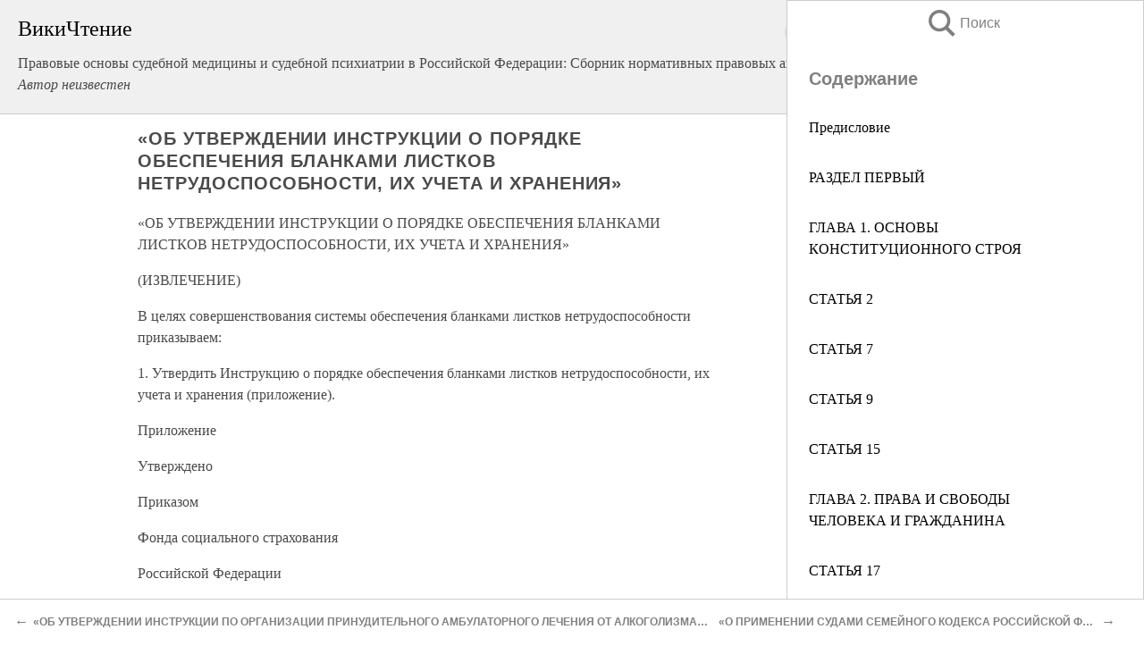

--- FILE ---
content_type: text/html; charset=UTF-8
request_url: https://law.wikireading.ru/38600
body_size: 62737
content:
<!doctype html>



<html><head>

<!-- Yandex.RTB -->
<script>window.yaContextCb=window.yaContextCb||[]</script>
<script src="https://yandex.ru/ads/system/context.js" async></script>

  <meta charset="utf-8">
  <title>«ОБ УТВЕРЖДЕНИИ ИНСТРУКЦИИ О ПОРЯДКЕ ОБЕСПЕЧЕНИЯ БЛАНКАМИ ЛИСТКОВ НЕТРУДОСПОСОБНОСТИ, ИХ УЧЕТА И ХРАНЕНИЯ». Правовые основы судебной медицины и судебной психиатрии в Российской Федерации: Сборник нормативных правовых актов</title>
  
       <link rel="amphtml" href="https://law.wikireading.ru/amp38600">
     
  
  <link rel="shortcut icon" type="image/png" href="https://storage.yandexcloud.net/wr4files/favicon.ico">
  <!-- Global site tag (gtag.js) - Google Analytics -->
<script async src="https://www.googletagmanager.com/gtag/js?id=UA-90677494-8"></script>
<script>
  window.dataLayer = window.dataLayer || [];
  function gtag(){dataLayer.push(arguments);}
  gtag('js', new Date());

  gtag('config', 'UA-90677494-8');
</script>
  
  
 <meta name="viewport" content="width=device-width,minimum-scale=1,initial-scale=1">

  
<script type="text/javascript"  async="" src="https://cdn.ampproject.org/v0.js"></script>
<script type="text/javascript" custom-element="amp-sidebar" src="https://cdn.ampproject.org/v0/amp-sidebar-0.1.js" async=""></script>
<script type="text/javascript" async custom-element="amp-fx-collection" src="https://cdn.ampproject.org/v0/amp-fx-collection-0.1.js"></script>


  



 <style>/*! Bassplate | MIT License | http://github.com/basscss/bassplate */
  
  
  
  .lrpromo-container {
  background-color: #f5f5f5;
  border: 1px solid #e0e0e0;
  border-radius: 5px;
  padding: 15px;
  margin: 20px 0;
  font-family: Arial, sans-serif;
  max-width: 100%;
}
.lrpromo-flex {
  display: flex;
  align-items: center;
  justify-content: space-between;
  flex-wrap: wrap;
}
.lrpromo-content {
  flex: 1;
  min-width: 200px;
  margin-bottom:50px;
}
.lrpromo-heading {
  color: #000000;
  margin-top: 0;
  margin-bottom: 10px;
  font-size: 18px;
}
.lrpromo-text {
  margin-top: 0;
  margin-bottom: 10px;
  font-size: 16px;
}
.lrpromo-highlight {
  color: #ff6600;
  font-size: 18px;
  font-weight: bold;
}
.lrpromo-button {
  display: inline-block;
  background-color: #4682B4;
  color: white;
  text-decoration: none;
  padding: 10px 20px;
  border-radius: 4px;
  font-weight: bold;
  margin-top: 5px;
}
.lrpromo-image-container {
  margin-right: 20px;
  text-align: center;
}
.lrpromo-image {
  max-width: 100px;
  height: auto;
  display: block;
  margin: 0 auto;
  border-radius: 15px;
}
  
  
 
  /* some basic button styling */
      .favorite-button input[type=submit] {
        width: 48px;
        height: 48px;
        cursor: pointer;
        border: none;
        margin: 4px;
        transition: background 300ms ease-in-out;
		
      }
      .favorite-button amp-list {
        margin: var(--space-2);
      }

      .favorite-button .heart-fill {
        background: url('data:image/svg+xml;utf8,<svg xmlns="http://www.w3.org/2000/svg" width="48" height="48" viewBox="0 0 48 48"><path d="M34 6h-20c-2.21 0-3.98 1.79-3.98 4l-.02 32 14-6 14 6v-32c0-2.21-1.79-4-4-4z"/><path d="M0 0h48v48h-48z" fill="none"/></svg>');
      }
      .favorite-button .heart-border {
        background: url('data:image/svg+xml;utf8,<svg xmlns="http://www.w3.org/2000/svg" width="48" height="48" viewBox="0 0 48 48"><path d="M34 6h-20c-2.21 0-3.98 1.79-3.98 4l-.02 32 14-6 14 6v-32c0-2.21-1.79-4-4-4zm0 30l-10-4.35-10 4.35v-26h20v26z"/><path d="M0 0h48v48h-48z" fill="none"/></svg>');
      }
      /* While the page loads we show a grey heart icon to indicate that the functionality is not yet available. */
      .favorite-button .heart-loading,
      .favorite-button .heart-loading[placeholder] {
        background: url('data:image/svg+xml;utf8,<svg xmlns="http://www.w3.org/2000/svg" width="48" height="48" viewBox="0 0 48 48"><path d="M34 6h-20c-2.21 0-3.98 1.79-3.98 4l-.02 32 14-6 14 6v-32c0-2.21-1.79-4-4-4zm0 30l-10-4.35-10 4.35v-26h20v26z"/><path d="M0 0h48v48h-48z" fill="none"/></svg>');
      }
      .favorite-button .favorite-container {
        display: flex;
        align-items: center;
        justify-content: center;
      }
      .favorite-button .favorite-count {
	    
        display: flex;
        align-items: center;
        justify-content: center;
        padding: var(--space-1);
        margin-left: var(--space-1);
        position: relative;
        width: 48px;
        background: var(--color-primary);
        border-radius: .4em;
        color: var(--color-text-light);
      }
	  
	  
	  
	  
      .favorite-button .favorite-count.loading {
        color: #ccc;
        background: var(--color-bg-light);
      }
      .favorite-button .favorite-count.loading:after {
        border-right-color: var(--color-bg-light);
      }
      .favorite-button .favorite-count:after {
        content: '';
        position: absolute;
        left: 0;
        top: 50%;
        width: 0;
        height: 0;
        border: var(--space-1) solid transparent;
        border-right-color: var(--color-primary);
        border-left: 0;
        margin-top: calc(-1 * var(--space-1));
        margin-left: calc(-1 * var(--space-1));
      }
      /* A simple snackbar to show an error */
      #favorite-failed-message {
        display: flex;
        justify-content: space-between;
        position: fixed;
        bottom: 0;
        left: 0;
        right: 0;
        margin: 0 auto;
        width: 100%;
        max-width: 450px;
        background: #323232;
        color: white;
        padding: 1rem 1.5rem;
        z-index: 1000;
      }
      #favorite-failed-message div {
        color: #64dd17;
        margin: 0 1rem;
        cursor: pointer;
      }
  
     amp-img.contain img {
   object-fit: contain;
 }
 .fixed-height-container {
   position: relative;
   width: 100%;
   height: 300px;
 }
 
 .paddingleft10{
 padding-left:10px;
 }
 

 
 .color-light-grey{
 color:#CCCCCC;
 }
 
 .margin-bottom20{
 margin-bottom:20px;
 }
 
 .margin-bottom30{
 margin-bottom:30px;
 }
 
 .margin-top15{
 margin-top:15px;
 }
 
 .margin-top20{
 margin-top:20px;
 }
 
 .margin-top30{
 margin-top:30px;
 }
.margin-left15{margin-left:15px}

margin-left10{margin-left:10px}

.custom-central-block{max-width:700px;margin:0 auto;display:block}


 
  .h1class{
 font-size:20px;
 line-height:45px;
 font-weight:bold;
 line-height:25px;
 margin-top:15px;
 padding-bottom:10px;
 }
 
.font-family-1{font-family: Geneva, Arial, Helvetica, sans-serif;}
 

 
 .custom_down_soder{
  font-size:10px;
  margin-left:3px;
 }
 
 
  .custom_search_input {
        
		
		margin-top:15px;

        margin-right:10px;
        
		width:100%;
		height:50px;
		font-size:16px
      }
  
  .menu_button {
 width:30px;
 height:30px;
background: url('data:image/svg+xml;utf8,<svg xmlns="http://www.w3.org/2000/svg" width="30" height="30" viewBox="0 0 24 24"><path style="fill:gray;" d="M6,15h12c0.553,0,1,0.447,1,1v1c0,0.553-0.447,1-1,1H6c-0.553,0-1-0.447-1-1v-1C5,15.447,5.447,15,6,15z M5,11v1c0,0.553,0.447,1,1,1h12c0.553,0,1-0.447,1-1v-1c0-0.553-0.447-1-1-1H6C5.447,10,5,10.447,5,11z M5,6v1c0,0.553,0.447,1,1,1h12c0.553,0,1-0.447,1-1V6c0-0.553-0.447-1-1-1H6C5.447,5,5,5.447,5,6z"/></svg>');
border:hidden;
cursor:pointer;
background-repeat:no-repeat;
     }

	  
	  
 .search_button {
 width:30px;
 height:30px;
background: url('data:image/svg+xml;utf8,<svg xmlns="http://www.w3.org/2000/svg" width="30" height="30" viewBox="0 0 24 24"><path style="fill:gray;" d="M23.809 21.646l-6.205-6.205c1.167-1.605 1.857-3.579 1.857-5.711 0-5.365-4.365-9.73-9.731-9.73-5.365 0-9.73 4.365-9.73 9.73 0 5.366 4.365 9.73 9.73 9.73 2.034 0 3.923-.627 5.487-1.698l6.238 6.238 2.354-2.354zm-20.955-11.916c0-3.792 3.085-6.877 6.877-6.877s6.877 3.085 6.877 6.877-3.085 6.877-6.877 6.877c-3.793 0-6.877-3.085-6.877-6.877z"/></svg>');
border:hidden;
cursor:pointer;
background-repeat:no-repeat;
     }
	  
.custom_right_sidebar{
padding:10px;  
background-color:#fff;
color:#000;
min-width:300px;
width:500px
 }
 
 .custom_sidebar{
background-color:#fff;
color:#000;
min-width:300px;
width:500px
 }
 
.wr_logo{
font-size:24px;
color:#000000;
margin-bottom:15px
} 
 
.custom-start-block{
background-color:#f0f0f0;
border-bottom-color:#CCCCCC;
border-bottom-style:solid;
border-bottom-width:1px;
padding:20px;
padding-top:70px;
} 

.custom-last-block{
background-color:#f0f0f0;
border-top-color:#CCCCCC;
border-top-style:solid;
border-top-width:1px;
padding:20px;
} 

.none-underline{text-decoration:none;}

.footer-items{margin:0 auto; width:180px; }

.cusom-share-button-position{float:right  }
.cusom-search-button-position{position:absolute; right:50%; z-index:999; top:10px;  }

.bpadding-bottom-60{padding-bottom:60px;}
.custom_padding_sidebar{padding-bottom:60px; padding-top:60px}



 p{margin-top:10px; }
 .top5{margin-top:5px; }
 .top10{margin-top:20px; display:block}
 
 amp-social-share[type="vk"] {
  background-image: url("https://storage.yandexcloud.net/wr4files/vk-icon.png");
}

 .custom-img{object-fit: cover; max-width:100%; margin: 0 auto; display: block;}


.custom-selection-search-button{font-weight:bold; color:#666666; margin-left:10px}

.custom-select-search-button{cursor:pointer; color:#666666; margin-left:10px; text-decoration: underline;}

.custom-selected-item{font-weight:bold; font-size:20px}


.custom-footer{background-color:#fff; color:#000; position:fixed; bottom:0; 
z-index:99;
width:100%;
border-top-color:#CCCCCC;
border-top-style:solid;
border-top-width:0.7px;
height:50px
}


.custom-header{
background-color:#fff; 
color:#000; 
z-index:999;
width:100%;
border-bottom-color:#CCCCCC;
border-bottom-style:solid;
border-bottom-width:0.7px;
height:50px;
z-index:99999999;

}

.custom_ad_height{height:300px}

.desktop_side_block{
display:block;
position:fixed;
overflow:auto; 
height:100%;
 right: 0;
 top:0;
 
 background: whitesmoke;overflow-y: scroll;border:1px solid;
 border-color:#CCCCCC;
 z-index:99;
}


.desktop_side_block::-webkit-scrollbar-track {border-radius: 4px;}
.desktop_side_block::-webkit-scrollbar {width: 6px;}
.desktop_side_block::-webkit-scrollbar-thumb {border-radius: 4px;background: #CCCCCC;}
.desktop_side_block::-webkit-scrollbar-thumb {background:  #CCCCCC;}


@media (min-width: 1100px) { body { width:75% } main {width:700px} .ampstart-sidebar{width:400px} .custom-start-block{padding-right:50px; padding-top:20px;} .custom-header{visibility: hidden;} .ampstart-faq-item{width:300px}}
@media (min-width: 900px) and (max-width: 1100px)  { body { width:80% } main {width:600px} .ampstart-sidebar{width:300px} .custom-start-block{padding-right:50px; padding-top:20px;} .custom-header{visibility: hidden;} .ampstart-faq-item{width:300px}}


.padding-bootom-30{padding-bottom:30px}

.padding-bootom-70{padding-bottom:70px}

.padding-left-35{padding-left:35px}

.padding-left-30{padding-left:30px}

.border-bottom-gray{border-bottom: 1px solid gray;}

.width-75{width:75px}

.width-225{width:225px}

.color-gray{color:gray;}

.bold{font-weight:bold}

.font-size-12{font-size:12px}

.font-size-14{font-size:14px}

.font-20{font-size:20px}

.crop_text {
    white-space: nowrap; 
    overflow: hidden; 
    text-overflow: ellipsis; 
	padding-left:5px;
	padding-right:5px;
   }
.overflow-hidden{ overflow:hidden;} 

.right-position{margin-left: auto; margin-right: 0;}

.center-position{margin:0 auto}

.display-block{display:block}

.poinrer{cursor:pointer}

.clean_button{border: none; outline: none; background:none}

.height-70{height:70px} 

.line-height-15{line-height:15px}

.custom-notification{
        position: fixed;
        padding:100px 100px;
        top: 0;
        width:100%;
        height:100%;  
        display: block;
        z-index:9;
		background-color:#FFFFFF      
    }  
	
	/*----------------------------------------------------------------------------------------------------------------------------------*/


 
 
      html {
        font-family:Georgia, serif;
        line-height: 1.15;
        -ms-text-size-adjust: 100%;
        -webkit-text-size-adjust: 100%;
      }
      body {
        margin: 0;
      }
      article,
      aside,
      footer,
      header,
      nav,
      section {
        display: block;
      }
      h1 {
        font-size: 2em;
        margin: 0.67em 0;
      }
      figcaption,
      figure,
      main {
        display: block;
      }
      figure {
        margin: 1em 40px;
      }
      hr {
        box-sizing: content-box;
        height: 0;
        overflow: visible;
      }
      pre {
        font-family: monospace, monospace;
        font-size: 1em;
      }
      a {
        background-color: transparent;
        -webkit-text-decoration-skip: objects;
      }
      a:active,
      a:hover {
        outline-width: 0;
      }
      abbr[title] {
        border-bottom: none;
        text-decoration: underline;
        text-decoration: underline dotted;
      }
      b,
      strong {
        font-weight: inherit;
        font-weight: bolder;
      }
      code,
      kbd,
      samp {
        font-family: monospace, monospace;
        font-size: 1em;
      }
      dfn {
        font-style: italic;
      }
      mark {
        background-color: #ff0;
        color: #000;
      }
      small {
        font-size: 80%;
      }
      sub,
      sup {
        font-size: 75%;
        line-height: 0;
        position: relative;
        vertical-align: baseline;
      }
      sub {
        bottom: -0.25em;
      }
      sup {
        top: -0.5em;
      }
      audio,
      video {
        display: inline-block;
      }
      audio:not([controls]) {
        display: none;
        height: 0;
      }
      img {
        border-style: none;
      }
      svg:not(:root) {
        overflow: hidden;
      }
      button,
      input,
      optgroup,
      select,
      textarea {
        font-family: sans-serif;
        font-size: 100%;
        line-height: 1.15;
        margin: 0;
      }
      button,
      input {
        overflow: visible;
      }
      button,
      select {
        text-transform: none;
      }
      [type='reset'],
      [type='submit'],
      button,
      html [type='button'] {
        -webkit-appearance: button;
      }
      [type='button']::-moz-focus-inner,
      [type='reset']::-moz-focus-inner,
      [type='submit']::-moz-focus-inner,
      button::-moz-focus-inner {
        border-style: none;
        padding: 0;
      }
      [type='button']:-moz-focusring,
      [type='reset']:-moz-focusring,
      [type='submit']:-moz-focusring,
      button:-moz-focusring {
        outline: 1px dotted ButtonText;
      }
      fieldset {
        border: 1px solid silver;
        margin: 0 2px;
        padding: 0.35em 0.625em 0.75em;
      }
      legend {
        box-sizing: border-box;
        color: inherit;
        display: table;
        max-width: 100%;
        padding: 0;
        white-space: normal;
      }
      progress {
        display: inline-block;
        vertical-align: baseline;
      }
      textarea {
        overflow: auto;
      }
      [type='checkbox'],
      [type='radio'] {
        box-sizing: border-box;
        padding: 0;
      }
      [type='number']::-webkit-inner-spin-button,
      [type='number']::-webkit-outer-spin-button {
        height: auto;
      }
      [type='search'] {
        -webkit-appearance: textfield;
        outline-offset: -2px;
      }
      [type='search']::-webkit-search-cancel-button,
      [type='search']::-webkit-search-decoration {
        -webkit-appearance: none;
      }
      ::-webkit-file-upload-button {
        -webkit-appearance: button;
        font: inherit;
      }
      details,
      menu {
        display: block;
      }
      summary {
        display: list-item;
      }
      canvas {
        display: inline-block;
      }
      [hidden],
      template {
        display: none;
      }
      .h00 {
        font-size: 4rem;
      }
      .h0,
      .h1 {
        font-size: 3rem;
      }
      .h2 {
        font-size: 2rem;
      }
      .h3 {
        font-size: 1.5rem;
      }
      .h4 {
        font-size: 1.125rem;
      }
      .h5 {
        font-size: 0.875rem;
      }
      .h6 {
        font-size: 0.75rem;
      }
      .font-family-inherit {
        font-family: inherit;
      }
      .font-size-inherit {
        font-size: inherit;
      }
      .text-decoration-none {
        text-decoration: none;
      }
      .bold {
        font-weight: 700;
      }
      .regular {
        font-weight: 400;
      }
      .italic {
        font-style: italic;
      }
      .caps {
        text-transform: uppercase;
        letter-spacing: 0.2em;
      }
      .left-align {
        text-align: left;
      }
      .center {
        text-align: center;
      }
      .right-align {
        text-align: right;
      }
      .justify {
        text-align: justify;
      }
      .nowrap {
        white-space: nowrap;
      }
      .break-word {
        word-wrap: break-word;
      }
      .line-height-1 {
        line-height: 1rem;
      }
      .line-height-2 {
        line-height: 1.125rem;
      }
      .line-height-3 {
        line-height: 1.5rem;
      }
      .line-height-4 {
        line-height: 2rem;
      }
      .list-style-none {
        list-style: none;
      }
      .underline {
        text-decoration: underline;
      }
      .truncate {
        max-width: 100%;
        overflow: hidden;
        text-overflow: ellipsis;
        white-space: nowrap;
      }
      .list-reset {
        list-style: none;
        padding-left: 0;
      }
      .inline {
        display: inline;
      }
      .block {
        display: block;
      }
      .inline-block {
        display: inline-block;
      }
      .table {
        display: table;
      }
      .table-cell {
        display: table-cell;
      }
      .overflow-hidden {
        overflow: hidden;
      }
      .overflow-scroll {
        overflow: scroll;
      }
      .overflow-auto {
        overflow: auto;
      }
      .clearfix:after,
      .clearfix:before {
        content: ' ';
        display: table;
      }
      .clearfix:after {
        clear: both;
      }
      .left {
        float: left;
      }
      .right {
        float: right;
      }
      .fit {
        max-width: 100%;
      }
      .max-width-1 {
        max-width: 24rem;
      }
      .max-width-2 {
        max-width: 32rem;
      }
      .max-width-3 {
        max-width: 48rem;
      }
      .max-width-4 {
        max-width: 64rem;
      }
      .border-box {
        box-sizing: border-box;
      }
      .align-baseline {
        vertical-align: baseline;
      }
      .align-top {
        vertical-align: top;
      }
      .align-middle {
        vertical-align: middle;

      }
      .align-bottom {
        vertical-align: bottom;
      }
      .m0 {
        margin: 0;
      }
      .mt0 {
        margin-top: 0;
      }
      .mr0 {
        margin-right: 0;
      }
      .mb0 {
        margin-bottom: 0;
      }
      .ml0,
      .mx0 {
        margin-left: 0;
      }
      .mx0 {
        margin-right: 0;
      }
      .my0 {
        margin-top: 0;
        margin-bottom: 0;
      }
      .m1 {
        margin: 0.5rem;
      }
      .mt1 {
        margin-top: 0.5rem;
      }
      .mr1 {
        margin-right: 0.5rem;
      }
      .mb1 {
        margin-bottom: 0.5rem;
      }
      .ml1,
      .mx1 {
        margin-left: 0.5rem;
      }
      .mx1 {
        margin-right: 0.5rem;
      }
      .my1 {
        margin-top: 0.5rem;
        margin-bottom: 0.5rem;
      }
      .m2 {
        margin: 1rem;
      }
      .mt2 {
        margin-top: 1rem;
      }
      .mr2 {
        margin-right: 1rem;
      }
      .mb2 {
        margin-bottom: 1rem;
      }
      .ml2,
      .mx2 {
        margin-left: 1rem;
      }
      .mx2 {
        margin-right: 1rem;
      }
      .my2 {
        margin-top: 1rem;
        margin-bottom: 1rem;
      }
      .m3 {
        margin: 1.5rem;
      }
      .mt3 {
        margin-top: 1.5rem;
      }
      .mr3 {
        margin-right: 1.5rem;
      }
      .mb3 {
        margin-bottom: 1.5rem;
      }
      .ml3,
      .mx3 {
        margin-left: 1.5rem;
      }
      .mx3 {
        margin-right: 1.5rem;
      }
      .my3 {
        margin-top: 1.5rem;
        margin-bottom: 1.5rem;
      }
      .m4 {
        margin: 2rem;
      }
      .mt4 {
        margin-top: 2rem;
      }
      .mr4 {
        margin-right: 2rem;
      }
      .mb4 {
        margin-bottom: 2rem;
      }
      .ml4,
      .mx4 {
        margin-left: 2rem;
      }
      .mx4 {
        margin-right: 2rem;
      }
      .my4 {
        margin-top: 2rem;
        margin-bottom: 2rem;
      }
      .mxn1 {
        margin-left: calc(0.5rem * -1);
        margin-right: calc(0.5rem * -1);
      }
      .mxn2 {
        margin-left: calc(1rem * -1);
        margin-right: calc(1rem * -1);
      }
      .mxn3 {
        margin-left: calc(1.5rem * -1);
        margin-right: calc(1.5rem * -1);
      }
      .mxn4 {
        margin-left: calc(2rem * -1);
        margin-right: calc(2rem * -1);
      }
      .m-auto {
        margin: auto;
      }
      .mt-auto {
        margin-top: auto;
      }
      .mr-auto {
        margin-right: auto;
      }
      .mb-auto {
        margin-bottom: auto;
      }
      .ml-auto,
      .mx-auto {
        margin-left: auto;
      }
      .mx-auto {
        margin-right: auto;
      }
      .my-auto {
        margin-top: auto;
        margin-bottom: auto;
      }
      .p0 {
        padding: 0;
      }
      .pt0 {
        padding-top: 0;
      }
      .pr0 {
        padding-right: 0;
      }
      .pb0 {
        padding-bottom: 0;
      }
      .pl0,
      .px0 {
        padding-left: 0;
      }
      .px0 {
        padding-right: 0;
      }
      .py0 {
        padding-top: 0;
        padding-bottom: 0;
      }
      .p1 {
        padding: 0.5rem;
      }
      .pt1 {
        padding-top: 0.5rem;
      }
      .pr1 {
        padding-right: 0.5rem;
      }
      .pb1 {
        padding-bottom: 0.5rem;
      }
      .pl1 {
        padding-left: 0.5rem;
      }
      .py1 {
        padding-top: 0.5rem;
        padding-bottom: 0.5rem;
      }
      .px1 {
        padding-left: 0.5rem;
        padding-right: 0.5rem;
      }
      .p2 {
        padding: 1rem;
      }
      .pt2 {
        padding-top: 1rem;
      }
      .pr2 {
        padding-right: 1rem;
      }
      .pb2 {
        padding-bottom: 1rem;
      }
      .pl2 {
        padding-left: 1rem;
      }
      .py2 {
        padding-top: 1rem;
        padding-bottom: 1rem;
      }
      .px2 {
        padding-left: 1rem;
        padding-right: 1rem;
      }
      .p3 {
        padding: 1.5rem;
      }
      .pt3 {
        padding-top: 1.5rem;
      }
      .pr3 {
        padding-right: 1.5rem;
      }
      .pb3 {
        padding-bottom: 1.5rem;
      }
      .pl3 {
        padding-left: 1.5rem;
      }
      .py3 {
        padding-top: 1.5rem;
        padding-bottom: 1.5rem;
      }
      .px3 {
        padding-left: 1.5rem;
        padding-right: 1.5rem;
      }
      .p4 {
        padding: 2rem;
      }
      .pt4 {
        padding-top: 2rem;
      }
      .pr4 {
        padding-right: 2rem;
      }
      .pb4 {
        padding-bottom: 2rem;
      }
      .pl4 {
        padding-left: 2rem;
      }
      .py4 {
        padding-top: 2rem;
        padding-bottom: 2rem;
      }
      .px4 {
        padding-left: 2rem;
        padding-right: 2rem;
      }
      .col {
        float: left;
      }
      .col,
      .col-right {
        box-sizing: border-box;
      }
      .col-right {
        float: right;
      }
      .col-1 {
        width: 8.33333%;
      }
      .col-2 {
        width: 16.66667%;
      }
      .col-3 {
        width: 25%;
      }
      .col-4 {
        width: 33.33333%;
      }
      .col-5 {
        width: 41.66667%;
      }
      .col-6 {
        width: 50%;
      }
      .col-7 {
        width: 58.33333%;
      }
      .col-8 {
        width: 66.66667%;
      }
      .col-9 {
        width: 75%;
      }
      .col-10 {
        width: 83.33333%;
      }
      .col-11 {
        width: 91.66667%;
      }
      .col-12 {
        width: 100%;
      }
      @media (min-width: 40.06rem) {
        .sm-col {
          float: left;
          box-sizing: border-box;
        }
        .sm-col-right {
          float: right;
          box-sizing: border-box;
        }
        .sm-col-1 {
          width: 8.33333%;
        }
        .sm-col-2 {
          width: 16.66667%;
        }
        .sm-col-3 {
          width: 25%;
        }
        .sm-col-4 {
          width: 33.33333%;
        }
        .sm-col-5 {
          width: 41.66667%;
        }
        .sm-col-6 {
          width: 50%;
        }
        .sm-col-7 {
          width: 58.33333%;
        }
        .sm-col-8 {
          width: 66.66667%;
        }
        .sm-col-9 {
          width: 75%;
        }
        .sm-col-10 {
          width: 83.33333%;
        }
        .sm-col-11 {
          width: 91.66667%;
        }
        .sm-col-12 {
          width: 100%;
        }
      }
      @media (min-width: 52.06rem) {
        .md-col {
          float: left;
          box-sizing: border-box;
        }
        .md-col-right {
          float: right;
          box-sizing: border-box;
        }
        .md-col-1 {
          width: 8.33333%;
        }
        .md-col-2 {
          width: 16.66667%;
        }
        .md-col-3 {
          width: 25%;
        }
        .md-col-4 {
          width: 33.33333%;
        }
        .md-col-5 {
          width: 41.66667%;
        }
        .md-col-6 {
          width: 50%;
        }
        .md-col-7 {
          width: 58.33333%;
        }
        .md-col-8 {
          width: 66.66667%;
        }
        .md-col-9 {
          width: 75%;
        }
        .md-col-10 {
          width: 83.33333%;
        }
        .md-col-11 {
          width: 91.66667%;
        }
        .md-col-12 {
          width: 100%;
        }
      }
      @media (min-width: 64.06rem) {
        .lg-col {
          float: left;
          box-sizing: border-box;
        }
        .lg-col-right {
          float: right;
          box-sizing: border-box;
        }
        .lg-col-1 {
          width: 8.33333%;
        }
        .lg-col-2 {
          width: 16.66667%;
        }
        .lg-col-3 {
          width: 25%;
        }
        .lg-col-4 {
          width: 33.33333%;
        }
        .lg-col-5 {
          width: 41.66667%;
        }
        .lg-col-6 {
          width: 50%;
        }
        .lg-col-7 {
          width: 58.33333%;
        }
        .lg-col-8 {
          width: 66.66667%;
        }
        .lg-col-9 {
          width: 75%;
        }
        .lg-col-10 {
          width: 83.33333%;
        }
        .lg-col-11 {
          width: 91.66667%;
        }
        .lg-col-12 {
          width: 100%;
        }
      }
      .flex {
        display: -ms-flexbox;
        display: flex;
      }
      @media (min-width: 40.06rem) {
        .sm-flex {
          display: -ms-flexbox;
          display: flex;
        }
      }
      @media (min-width: 52.06rem) {
        .md-flex {
          display: -ms-flexbox;
          display: flex;
        }
      }
      @media (min-width: 64.06rem) {
        .lg-flex {
          display: -ms-flexbox;
          display: flex;
        }
      }
      .flex-column {
        -ms-flex-direction: column;
        flex-direction: column;
      }
      .flex-wrap {
        -ms-flex-wrap: wrap;
        flex-wrap: wrap;
      }
      .items-start {
        -ms-flex-align: start;
        align-items: flex-start;
      }
      .items-end {
        -ms-flex-align: end;
        align-items: flex-end;
      }
      .items-center {
        -ms-flex-align: center;
        align-items: center;
      }
      .items-baseline {
        -ms-flex-align: baseline;
        align-items: baseline;
      }
      .items-stretch {
        -ms-flex-align: stretch;
        align-items: stretch;
      }
      .self-start {
        -ms-flex-item-align: start;
        align-self: flex-start;
      }
      .self-end {
        -ms-flex-item-align: end;
        align-self: flex-end;
      }
      .self-center {
        -ms-flex-item-align: center;
        -ms-grid-row-align: center;
        align-self: center;
      }
      .self-baseline {
        -ms-flex-item-align: baseline;
        align-self: baseline;
      }
      .self-stretch {
        -ms-flex-item-align: stretch;
        -ms-grid-row-align: stretch;
        align-self: stretch;
      }
      .justify-start {
        -ms-flex-pack: start;
        justify-content: flex-start;
      }
      .justify-end {
        -ms-flex-pack: end;
        justify-content: flex-end;
      }
      .justify-center {
        -ms-flex-pack: center;
        justify-content: center;
      }
      .justify-between {
        -ms-flex-pack: justify;
        justify-content: space-between;
      }
      .justify-around {
        -ms-flex-pack: distribute;
        justify-content: space-around;
      }
      .justify-evenly {
        -ms-flex-pack: space-evenly;
        justify-content: space-evenly;
      }
      .content-start {
        -ms-flex-line-pack: start;
        align-content: flex-start;
      }
      .content-end {
        -ms-flex-line-pack: end;
        align-content: flex-end;
      }
      .content-center {
        -ms-flex-line-pack: center;
        align-content: center;
      }
      .content-between {
        -ms-flex-line-pack: justify;
        align-content: space-between;
      }
      .content-around {
        -ms-flex-line-pack: distribute;
        align-content: space-around;
      }
      .content-stretch {
        -ms-flex-line-pack: stretch;
        align-content: stretch;
      }
      .flex-auto {

        -ms-flex: 1 1 auto;
        flex: 1 1 auto;
        min-width: 0;
        min-height: 0;
      }
      .flex-none {
        -ms-flex: none;
        flex: none;
      }
      .order-0 {
        -ms-flex-order: 0;
        order: 0;
      }
      .order-1 {
        -ms-flex-order: 1;
        order: 1;
      }
      .order-2 {
        -ms-flex-order: 2;
        order: 2;
      }
      .order-3 {
        -ms-flex-order: 3;
        order: 3;
      }
      .order-last {
        -ms-flex-order: 99999;
        order: 99999;
      }
      .relative {
        position: relative;
      }
      .absolute {
        position: absolute;
      }
      .fixed {
        position: fixed;
      }
      .top-0 {
        top: 0;
      }
      .right-0 {
        right: 0;
      }
      .bottom-0 {
        bottom: 0;
      }
      .left-0 {
        left: 0;
      }
      .z1 {
        z-index: 1;
      }
      .z2 {
        z-index: 2;
      }
      .z3 {
        z-index: 3;
      }
      .z4 {
        z-index: 4;
      }
      .border {
        border-style: solid;
        border-width: 1px;
      }
      .border-top {
        border-top-style: solid;
        border-top-width: 1px;
      }
      .border-right {
        border-right-style: solid;
        border-right-width: 1px;
      }
      .border-bottom {
        border-bottom-style: solid;
        border-bottom-width: 1px;
      }
      .border-left {
        border-left-style: solid;
        border-left-width: 1px;
      }
      .border-none {
        border: 0;
      }
      .rounded {
        border-radius: 3px;
      }
      .circle {
        border-radius: 50%;
      }
      .rounded-top {
        border-radius: 3px 3px 0 0;
      }
      .rounded-right {
        border-radius: 0 3px 3px 0;
      }
      .rounded-bottom {
        border-radius: 0 0 3px 3px;
      }
      .rounded-left {
        border-radius: 3px 0 0 3px;
      }
      .not-rounded {
        border-radius: 0;
      }
      .hide {
        position: absolute;
        height: 1px;
        width: 1px;
        overflow: hidden;
        clip: rect(1px, 1px, 1px, 1px);
      }
      @media (max-width: 40rem) {
        .xs-hide {
          display: none;
        }
      }
      @media (min-width: 40.06rem) and (max-width: 52rem) {
        .sm-hide {
          display: none;
        }
      }
      @media (min-width: 52.06rem) and (max-width: 64rem) {
        .md-hide {
          display: none;
        }
      }
      @media (min-width: 64.06rem) {
        .lg-hide {
          display: none;
        }
      }
      .display-none {
        display: none;
      }
      * {
        box-sizing: border-box;
      }
	  

      body {
        background: #fff;
        color: #4a4a4a;
        font-family:Georgia, serif;
        min-width: 315px;
        overflow-x: hidden;
       /* font-smooth: always;
        -webkit-font-smoothing: antialiased;*/
      }
      main {
       margin: 0 auto;
      }
    
      .ampstart-accent {
        color: #003f93;
      }
      #content:target {
        margin-top: calc(0px - 3.5rem);
        padding-top: 3.5rem;
      }
      .ampstart-title-lg {
        font-size: 3rem;
        line-height: 3.5rem;
        letter-spacing: 0.06rem;
      }
      .ampstart-title-md {
        font-size: 2rem;
        line-height: 2.5rem;
        letter-spacing: 0.06rem;
      }
      .ampstart-title-sm {
        font-size: 1.5rem;
        line-height: 2rem;
        letter-spacing: 0.06rem;
      }
      .ampstart-subtitle,
      body {
        line-height: 1.5rem;
        letter-spacing: normal;
      }
      .ampstart-subtitle {
        color: #003f93;
        font-size: 1rem;
      }
      .ampstart-byline,

      .ampstart-caption,
      .ampstart-hint,
      .ampstart-label {
        font-size: 0.875rem;
        color: #4f4f4f;
        line-height: 1.125rem;
        letter-spacing: 0.06rem;
      }
      .ampstart-label {
        text-transform: uppercase;
      }
      .ampstart-footer,
      .ampstart-small-text {
        font-size: 0.75rem;
        line-height: 1rem;
        letter-spacing: 0.06rem;
      }
      .ampstart-card {
        box-shadow: 0 1px 1px 0 rgba(0, 0, 0, 0.14),
          0 1px 1px -1px rgba(0, 0, 0, 0.14), 0 1px 5px 0 rgba(0, 0, 0, 0.12);
      }
      .h1,
      h1 {
        font-size: 3rem;
        line-height: 3.5rem;
      }
      .h2,
      h2 {
        font-size: 2rem;
        line-height: 2.5rem;
      }
      .h3,
      h3 {
        font-size: 1.5rem;
        line-height: 2rem;
      }
      .h4,
      h4 {
        font-size: 1.125rem;
        line-height: 1.5rem;
      }
      .h5,
      h5 {
        font-size: 0.875rem;
        line-height: 1.125rem;
      }
      .h6,
      h6 {
        font-size: 0.75rem;
        line-height: 1rem;
      }
      h1,
      h2,
      h3,
      h4,
      h5,
      h6 {
        margin: 0;
        padding: 0;
        font-weight: 400;
        letter-spacing: 0.06rem;
      }
      a,
      a:active,
      a:visited {
        color: inherit;
      }
      .ampstart-btn {
        font-family: inherit;
        font-weight: inherit;
        font-size: 1rem;
        line-height: 1.125rem;
        padding: 0.7em 0.8em;
        text-decoration: none;
        white-space: nowrap;
        word-wrap: normal;
        vertical-align: middle;
        cursor: pointer;
        background-color: #000;
        color: #fff;
        border: 1px solid #fff;
      }
      .ampstart-btn:visited {
        color: #fff;
      }
      .ampstart-btn-secondary {
        background-color: #fff;
        color: #000;
        border: 1px solid #000;
      }
      .ampstart-btn-secondary:visited {
        color: #000;
      }
      .ampstart-btn:active .ampstart-btn:focus {
        opacity: 0.8;
      }
      .ampstart-btn[disabled],
      .ampstart-btn[disabled]:active,
      .ampstart-btn[disabled]:focus,
      .ampstart-btn[disabled]:hover {
        opacity: 0.5;
        outline: 0;
        cursor: default;
      }
      .ampstart-dropcap:first-letter {
        color: #000;
        font-size: 3rem;
        font-weight: 700;
        float: left;
        overflow: hidden;
        line-height: 3rem;
        margin-left: 0;
        margin-right: 0.5rem;
      }
      .ampstart-initialcap {
        padding-top: 1rem;
        margin-top: 1.5rem;
      }
      .ampstart-initialcap:first-letter {
        color: #000;
        font-size: 3rem;
        font-weight: 700;
        margin-left: -2px;
      }
      .ampstart-pullquote {
        border: none;
        border-left: 4px solid #000;
        font-size: 1.5rem;
        padding-left: 1.5rem;
      }
      .ampstart-byline time {
        font-style: normal;
        white-space: nowrap;
      }
      .amp-carousel-button-next {
        background-image: url('data:image/svg+xml;charset=utf-8,<svg width="18" height="18" viewBox="0 0 34 34" xmlns="http://www.w3.org/2000/svg"><title>Next</title><path d="M25.557 14.7L13.818 2.961 16.8 0l16.8 16.8-16.8 16.8-2.961-2.961L25.557 18.9H0v-4.2z" fill="%23FFF" fill-rule="evenodd"/></svg>');
      }
      .amp-carousel-button-prev {
        background-image: url('data:image/svg+xml;charset=utf-8,<svg width="18" height="18" viewBox="0 0 34 34" xmlns="http://www.w3.org/2000/svg"><title>Previous</title><path d="M33.6 14.7H8.043L19.782 2.961 16.8 0 0 16.8l16.8 16.8 2.961-2.961L8.043 18.9H33.6z" fill="%23FFF" fill-rule="evenodd"/></svg>');
      }
      .ampstart-dropdown {
        min-width: 200px;
      }
      .ampstart-dropdown.absolute {
        z-index: 100;
      }
      .ampstart-dropdown.absolute > section,
      .ampstart-dropdown.absolute > section > header {

        height: 100%;
      }
      .ampstart-dropdown > section > header {
        background-color: #000;
        border: 0;
        color: #fff;
      }
      .ampstart-dropdown > section > header:after {
        display: inline-block;
        content: '+';
        padding: 0 0 0 1.5rem;
        color: #003f93;
      }
      .ampstart-dropdown > [expanded] > header:after {
        content: '–';
      }
      .absolute .ampstart-dropdown-items {
        z-index: 200;
      }
      .ampstart-dropdown-item {
        background-color: #000;
        color: #003f93;
        opacity: 0.9;
      }
      .ampstart-dropdown-item:active,
      .ampstart-dropdown-item:hover {
        opacity: 1;
      }
      .ampstart-footer {
        background-color: #fff;
        color: #000;
        padding-top: 5rem;
        padding-bottom: 5rem;
      }
      .ampstart-footer .ampstart-icon {
        fill: #000;
      }
      .ampstart-footer .ampstart-social-follow li:last-child {
        margin-right: 0;
      }
      .ampstart-image-fullpage-hero {
        color: #fff;
      }
      .ampstart-fullpage-hero-heading-text,
      .ampstart-image-fullpage-hero .ampstart-image-credit {
        -webkit-box-decoration-break: clone;
        box-decoration-break: clone;
        background: #000;
        padding: 0 1rem 0.2rem;
      }
      .ampstart-image-fullpage-hero > amp-img {
        max-height: calc(100vh - 3.5rem);
      }
      .ampstart-image-fullpage-hero > amp-img img {
        -o-object-fit: cover;
        object-fit: cover;
      }
      .ampstart-fullpage-hero-heading {
        line-height: 3.5rem;
      }
      .ampstart-fullpage-hero-cta {
        background: transparent;
      }
      .ampstart-readmore {
        background: linear-gradient(0deg, rgba(0, 0, 0, 0.65) 0, transparent);
        color: #fff;
        margin-top: 5rem;
        padding-bottom: 3.5rem;
      }
      .ampstart-readmore:after {
        display: block;
        content: '⌄';
        font-size: 2rem;
      }
      .ampstart-readmore-text {
        background: #000;
      }
      @media (min-width: 52.06rem) {
        .ampstart-image-fullpage-hero > amp-img {
          height: 60vh;
        }
      }
      .ampstart-image-heading {
        color: #fff;
        background: linear-gradient(0deg, rgba(0, 0, 0, 0.65) 0, transparent);
      }
      .ampstart-image-heading > * {
        margin: 0;
      }
      amp-carousel .ampstart-image-with-heading {
        margin-bottom: 0;
      }
      .ampstart-image-with-caption figcaption {
        color: #4f4f4f;
        line-height: 1.125rem;
      }
      amp-carousel .ampstart-image-with-caption {
        margin-bottom: 0;
      }
      .ampstart-input {
        max-width: 100%;
        width: 300px;
        min-width: 100px;
        font-size: 1rem;
        line-height: 1.5rem;
      }
      .ampstart-input [disabled],
      .ampstart-input [disabled] + label {
        opacity: 0.5;
      }
      .ampstart-input [disabled]:focus {
        outline: 0;
      }
      .ampstart-input > input,
      .ampstart-input > select,
      .ampstart-input > textarea {
        width: 100%;
        margin-top: 1rem;
        line-height: 1.5rem;
        border: 0;
        border-radius: 0;
        border-bottom: 1px solid #4a4a4a;
        background: none;
        color: #4a4a4a;
        outline: 0;
      }
      .ampstart-input > label {
        color: #003f93;
        pointer-events: none;
        text-align: left;
        font-size: 0.875rem;
        line-height: 1rem;
        opacity: 0;
        animation: 0.2s;
        animation-timing-function: cubic-bezier(0.4, 0, 0.2, 1);
        animation-fill-mode: forwards;
      }
      .ampstart-input > input:focus,
      .ampstart-input > select:focus,
      .ampstart-input > textarea:focus {
        outline: 0;
      }
      .ampstart-input > input:focus:-ms-input-placeholder,
      .ampstart-input > select:focus:-ms-input-placeholder,
      .ampstart-input > textarea:focus:-ms-input-placeholder {
        color: transparent;
      }
      .ampstart-input > input:focus::placeholder,
      .ampstart-input > select:focus::placeholder,
      .ampstart-input > textarea:focus::placeholder {
        color: transparent;
      }
      .ampstart-input > input:not(:placeholder-shown):not([disabled]) + label,
      .ampstart-input > select:not(:placeholder-shown):not([disabled]) + label,
      .ampstart-input
        > textarea:not(:placeholder-shown):not([disabled])
        + label {
        opacity: 1;
      }
      .ampstart-input > input:focus + label,
      .ampstart-input > select:focus + label,
      .ampstart-input > textarea:focus + label {
        animation-name: a;
      }
      @keyframes a {
        to {
          opacity: 1;
        }
      }
      .ampstart-input > label:after {
        content: '';
        height: 2px;
        position: absolute;
        bottom: 0;
        left: 45%;
        background: #003f93;
        transition: 0.2s;
        transition-timing-function: cubic-bezier(0.4, 0, 0.2, 1);
        visibility: hidden;
        width: 10px;
      }
      .ampstart-input > input:focus + label:after,
      .ampstart-input > select:focus + label:after,
      .ampstart-input > textarea:focus + label:after {
        left: 0;
        width: 100%;
        visibility: visible;
      }
      .ampstart-input > input[type='search'] {
        -webkit-appearance: none;
        -moz-appearance: none;
        appearance: none;
      }
      .ampstart-input > input[type='range'] {
        border-bottom: 0;
      }
      .ampstart-input > input[type='range'] + label:after {
        display: none;
      }
      .ampstart-input > select {
        -webkit-appearance: none;
        -moz-appearance: none;
        appearance: none;
      }
      .ampstart-input > select + label:before {
        content: '⌄';
        line-height: 1.5rem;
        position: absolute;
        right: 5px;
        zoom: 2;
        top: 0;
        bottom: 0;
        color: #003f93;
      }
      .ampstart-input-chk,
      .ampstart-input-radio {
        width: auto;
        color: #4a4a4a;
      }
      .ampstart-input input[type='checkbox'],
      .ampstart-input input[type='radio'] {
        margin-top: 0;
        -webkit-appearance: none;
        -moz-appearance: none;
        appearance: none;
        width: 20px;
        height: 20px;
        border: 1px solid #003f93;
        vertical-align: middle;
        margin-right: 0.5rem;
        text-align: center;
      }
      .ampstart-input input[type='radio'] {
        border-radius: 20px;
      }
      .ampstart-input input[type='checkbox']:not([disabled]) + label,
      .ampstart-input input[type='radio']:not([disabled]) + label {
        pointer-events: auto;
        animation: none;
        vertical-align: middle;
        opacity: 1;
        cursor: pointer;
      }
      .ampstart-input input[type='checkbox'] + label:after,
      .ampstart-input input[type='radio'] + label:after {
        display: none;
      }
      .ampstart-input input[type='checkbox']:after,
      .ampstart-input input[type='radio']:after {
        position: absolute;
        top: 0;
        left: 0;
        bottom: 0;
        right: 0;
        content: ' ';
        line-height: 1.4rem;
        vertical-align: middle;
        text-align: center;
        background-color: #fff;
      }
      .ampstart-input input[type='checkbox']:checked:after {
        background-color: #003f93;
        color: #fff;
        content: '✓';
      }
      .ampstart-input input[type='radio']:checked {
        background-color: #fff;
      }
      .ampstart-input input[type='radio']:after {
        top: 3px;
        bottom: 3px;
        left: 3px;
        right: 3px;
        border-radius: 12px;
      }
      .ampstart-input input[type='radio']:checked:after {
        content: '';
        font-size: 3rem;
        background-color: #003f93;
      }
    /*  .ampstart-input > label,
      _:-ms-lang(x) {
        opacity: 1;
      }
      .ampstart-input > input:-ms-input-placeholder,
      _:-ms-lang(x) {
        color: transparent;
      }
      .ampstart-input > input::placeholder,
      _:-ms-lang(x) {
        color: transparent;
      }
      .ampstart-input > input::-ms-input-placeholder,
      _:-ms-lang(x) {
        color: transparent;
      }*/
      .ampstart-input > select::-ms-expand {
        display: none;
      }
      .ampstart-headerbar {
        background-color: #fff;
        color: #000;
        z-index: 999;
        box-shadow: 0 0 5px 2px rgba(0, 0, 0, 0.1);
      }
      .ampstart-headerbar + :not(amp-sidebar),
      .ampstart-headerbar + amp-sidebar + * {
        margin-top: 3.5rem;
      }
      .ampstart-headerbar-nav .ampstart-nav-item {
        padding: 0 1rem;
        background: transparent;
        opacity: 0.8;
      }
      .ampstart-headerbar-nav {
        line-height: 3.5rem;
      }
      .ampstart-nav-item:active,
      .ampstart-nav-item:focus,
      .ampstart-nav-item:hover {
        opacity: 1;
      }
      .ampstart-navbar-trigger:focus {
        outline: none;
      }
      .ampstart-nav a,
      .ampstart-navbar-trigger,
      .ampstart-sidebar-faq a {
        cursor: pointer;
        text-decoration: none;
      }
      .ampstart-nav .ampstart-label {
        color: inherit;
      }
      .ampstart-navbar-trigger {
        line-height: 3.5rem;
        font-size: 2rem;
      }
      .ampstart-headerbar-nav {
        -ms-flex: 1;
        flex: 1;
      }
      .ampstart-nav-search {
        -ms-flex-positive: 0.5;
        flex-grow: 0.5;
      }
      .ampstart-headerbar .ampstart-nav-search:active,
      .ampstart-headerbar .ampstart-nav-search:focus,
      .ampstart-headerbar .ampstart-nav-search:hover {
        box-shadow: none;
      }
      .ampstart-nav-search > input {
        border: none;
        border-radius: 3px;
        line-height: normal;
      }
      .ampstart-nav-dropdown {
        min-width: 200px;
      }
      .ampstart-nav-dropdown amp-accordion header {
        background-color: #fff;
        border: none;
      }
      .ampstart-nav-dropdown amp-accordion ul {
        background-color: #fff;
      }
      .ampstart-nav-dropdown .ampstart-dropdown-item,
      .ampstart-nav-dropdown .ampstart-dropdown > section > header {
        background-color: #fff;
        color: #000;
      }
      .ampstart-nav-dropdown .ampstart-dropdown-item {
        color: #003f93;
      }
      .ampstart-sidebar {
        background-color: #fff;
        color: #000;
        }
      .ampstart-sidebar .ampstart-icon {
        fill: #003f93;
      }
      .ampstart-sidebar-header {
        line-height: 3.5rem;
        min-height: 3.5rem;
      }
      .ampstart-sidebar .ampstart-dropdown-item,
      .ampstart-sidebar .ampstart-dropdown header,
      .ampstart-sidebar .ampstart-faq-item,
      .ampstart-sidebar .ampstart-nav-item,
      .ampstart-sidebar .ampstart-social-follow {
        margin: 0 0 2rem;
      }
      .ampstart-sidebar .ampstart-nav-dropdown {
        margin: 0;
      }
      .ampstart-sidebar .ampstart-navbar-trigger {
        line-height: inherit;
      }
      .ampstart-navbar-trigger svg {
        pointer-events: none;
      }
      .ampstart-related-article-section {
        border-color: #4a4a4a;
      }
      .ampstart-related-article-section .ampstart-heading {
        color: #4a4a4a;
        font-weight: 400;
      }
      .ampstart-related-article-readmore {
        color: #000;
        letter-spacing: 0;
      }
      .ampstart-related-section-items > li {
        border-bottom: 1px solid #4a4a4a;
      }
      .ampstart-related-section-items > li:last-child {
        border: none;
      }
      .ampstart-related-section-items .ampstart-image-with-caption {
        display: -ms-flexbox;
        display: flex;
        -ms-flex-wrap: wrap;
        flex-wrap: wrap;
        -ms-flex-align: center;
        align-items: center;
        margin-bottom: 0;
      }
      .ampstart-related-section-items .ampstart-image-with-caption > amp-img,
      .ampstart-related-section-items
        .ampstart-image-with-caption
        > figcaption {
        -ms-flex: 1;
        flex: 1;
      }
      .ampstart-related-section-items
        .ampstart-image-with-caption
        > figcaption {
        padding-left: 1rem;
      }
      @media (min-width: 40.06rem) {
        .ampstart-related-section-items > li {
          border: none;
        }
        .ampstart-related-section-items
          .ampstart-image-with-caption
          > figcaption {
          padding: 1rem 0;
        }
        .ampstart-related-section-items .ampstart-image-with-caption > amp-img,
        .ampstart-related-section-items
          .ampstart-image-with-caption
          > figcaption {
          -ms-flex-preferred-size: 100%;
          flex-basis: 100%;
        }
      }
      .ampstart-social-box {
        display: -ms-flexbox;
        display: flex;
      }
      .ampstart-social-box > amp-social-share {
        background-color: #000;
      }
      .ampstart-icon {
        fill: #003f93;
      }
      .ampstart-input {
        width: 100%;
      }
      main .ampstart-social-follow {
        margin-left: auto;
        margin-right: auto;
        width: 315px;
      }
      main .ampstart-social-follow li {
        transform: scale(1.8);
      }
      h1 + .ampstart-byline time {
        font-size: 1.5rem;
        font-weight: 400;
      }




  amp-user-notification.sample-notification {
    
    display: flex;
    align-items: center;
    justify-content: center;
    height:100px;
    padding:15px;
    
background-color: #f0f0f0;
 color:#000; position:fixed; bottom:0; 
z-index:999;
width:100%;
border-top-color:#CCCCCC;
border-top-style:solid;
border-top-width:0.7px;

  }
 
  amp-user-notification.sample-notification > button {
    min-width: 80px;
  }



</style>
</head>
  <body>
      





<!-- Yandex.Metrika counter -->
<script type="text/javascript" >
    (function (d, w, c) {
        (w[c] = w[c] || []).push(function() {
            try {
                w.yaCounter36214395 = new Ya.Metrika({
                    id:36214395,
                    clickmap:true,
                    trackLinks:true,
                    accurateTrackBounce:true
                });
            } catch(e) { }
        });

        var n = d.getElementsByTagName("script")[0],
            s = d.createElement("script"),
            f = function () { n.parentNode.insertBefore(s, n); };
        s.type = "text/javascript";
        s.async = true;
        s.src = "https://mc.yandex.ru/metrika/watch.js";

        if (w.opera == "[object Opera]") {
            d.addEventListener("DOMContentLoaded", f, false);
        } else { f(); }
    })(document, window, "yandex_metrika_callbacks");
</script>
<noscript><div><img src="https://mc.yandex.ru/watch/36214395" style="position:absolute; left:-9999px;" alt="" /></div></noscript>
<!-- /Yandex.Metrika counter -->

<!-- Yandex.RTB R-A-242635-95 -->
<script>
window.yaContextCb.push(() => {
    Ya.Context.AdvManager.render({
        "blockId": "R-A-242635-95",
        "type": "floorAd",
        "platform": "desktop"
    })
})
</script>
<!-- Yandex.RTB R-A-242635-98  -->
<script>
setTimeout(() => {
    window.yaContextCb.push(() => {
        Ya.Context.AdvManager.render({
            "blockId": "R-A-242635-98",
            "type": "fullscreen",
            "platform": "desktop"
        })
    })
}, 10000);
</script>



  <header class="custom-header fixed flex justify-start items-center top-0 left-0 right-0 pl2 pr4 overflow-hidden" amp-fx="float-in-top">
  
  <button on="tap:nav-sidebar.toggle" class="menu_button margin-left10"></button> 
  
  <div class="font-20 center-position padding-left-35">ВикиЧтение</div>
      
      
      
     <button on="tap:sidebar-ggl" class="search_button right-position"></button>
        

      
     
   </header>

  
       <div class="custom-start-block">
		    
           
            
            <script src="https://yastatic.net/share2/share.js" async></script>
<div  class="ya-share2 cusom-share-button-position" data-curtain data-shape="round" data-color-scheme="whiteblack" data-limit="0" data-more-button-type="short" data-services="vkontakte,facebook,telegram,twitter,viber,whatsapp"></div> 
            
  
           <div class="wr_logo">ВикиЧтение</div>
		      
  
          
		  Правовые основы судебной медицины и судебной психиатрии в Российской Федерации: Сборник нормативных правовых актов<br>
          <em> Автор неизвестен</em>
          
  
          
          </div>
          
          
          
         
    <aside id="target-element-desktop" class="ampstart-sidebar px3 custom_padding_sidebar desktop_side_block">
       <div class="cusom-search-button-position">
           <button on="tap:sidebar-ggl" class="search_button padding-left-35 margin-left15 color-gray">Поиск</button>
     
       </div>
       <div class="font-family-1 padding-bootom-30 h1class color-gray">Содержание</div>
  </aside>  
     
    <main id="content" role="main" class="">
    
      <article class="recipe-article">
         
          
          
          
          <h1 class="mb1 px3 h1class font-family-1">«ОБ УТВЕРЖДЕНИИ ИНСТРУКЦИИ О ПОРЯДКЕ ОБЕСПЕЧЕНИЯ БЛАНКАМИ ЛИСТКОВ НЕТРУДОСПОСОБНОСТИ, ИХ УЧЕТА И ХРАНЕНИЯ»</h1>
          
   

         

        
          <section class="px3 mb4">
            
      

      
      
          
 
    
<p>«ОБ УТВЕРЖДЕНИИ ИНСТРУКЦИИ О ПОРЯДКЕ ОБЕСПЕЧЕНИЯ БЛАНКАМИ ЛИСТКОВ НЕТРУДОСПОСОБНОСТИ, ИХ УЧЕТА И ХРАНЕНИЯ»</p>
<p>(ИЗВЛЕЧЕНИЕ)</p><p>В целях совершенствования системы обеспечения бланками листков нетрудоспособности приказываем:</p><p>1. Утвердить Инструкцию о порядке обеспечения бланками листков нетрудоспособности, их учета и хранения (приложение).</p><p><p>Приложение</p><p>Утверждено</p><p>Приказом</p><p>Фонда социального страхования</p><p>Российской Федерации</p><p>и Министерства здравоохранения</p><p>Российской Федерации</p><p>от 29 января 2004 г. № 18/29</p><p>ИНСТРУКЦИЯ О ПОРЯДКЕ ОБЕСПЕЧЕНИЯ БЛАНКАМИ ЛИСТКОВ НЕТРУДОСПОСОБНОСТИ, ИХ УЧЕТА И ХРАНЕНИЯ</p><p>1. Настоящая Инструкция определяет порядок обеспечения бланками листков нетрудоспособности медицинских организаций, имеющих лицензию на осуществление работ и услуг по оказанию соответствующей медицинской помощи, включая проведение экспертизы временной нетрудоспособности, а также их учета и хранения.</p><p>2. Изготовление бланков листков нетрудоспособности обеспечивает Фонд социального страхования Российской Федерации (далее – Фонд).</p>
<div class="yandex-rtb-blocks">
<!-- Yandex.RTB R-A-242635-75 -->
<div id="yandex_rtb_R-A-242635-75"></div>
<script>
  window.yaContextCb.push(()=>{
    Ya.Context.AdvManager.render({
      renderTo: 'yandex_rtb_R-A-242635-75',
      blockId: 'R-A-242635-75'
    })
  })
</script></div>
<p>3. Бланки листков нетрудоспособности направляются предприятием-изготовителем в региональные отделения Фонда.</p><p>4. Региональные отделения Фонда обеспечивают бланками листков нетрудоспособности медицинские организации по мере необходимости на основании отчетов-заявок на получение бланков листков нетрудоспособности, представляемых ими на соответствующий квартал года в порядке, установленном пунктом 14 настоящей Инструкции.</p><p>Не допускается запас бланков листков нетрудоспособности в медицинских организациях, превышающий квартальный запас потребности.</p><p>(п. 4 в ред. Приказа Минздравсоцразвития РФ № 42, ФСС РФ № 130 от 23.07.2004)</p><p>5. Выдача бланков листков нетрудоспособности осуществляется с оформлением накладных в двух экземплярах, один из которых (первый) передается медицинской организации, второй остается в региональном отделении Фонда.</p><p>Доставка бланков листков нетрудоспособности от регионального отделения Фонда производится за счет средств получателя бланков.</p><p>(п. 5 в ред. Приказа Минздравсоцразвития РФ № 42, ФСС РФ № 130 от 23.07.2004)</p><p>6. Бланки листков нетрудоспособности являются документами строгой отчетности и должны храниться в специальных помещениях, сейфах или в специально изготовленных шкафах, обитых оцинкованным железом, с надежными внутренними или навесными замками. Помещения, сейфы, шкафы, где хранятся бланки, должны быть закрыты на замки и опечатаны печатью.</p><p>Бланки листков нетрудоспособности подлежат систематическому бухгалтерскому учету за балансовым счетом.</p><p>7. Региональные отделения Фонда и медицинские организации обязаны вести строгий количественный учет бланков листков нетрудоспособности.</p><p>(в ред. Приказа Минздравсоцразвития РФ № 42, ФСС РФ № 130 от 23.07.2004)</p><p>8. Учет прихода и расхода бланков листков нетрудоспособности осуществляется на бумажном и магнитном носителях по программе, разработанной и переданной Фондом:</p><p>8.1. региональными отделениями Фонда – в Книге прихода и расхода бланков листков нетрудоспособности (приложение № 1), заполняемой при получении бланков от предприятия-изготовителя и выдаче бланков медицинским организациям;</p><p>(в ред. Приказа Минздравсоцразвития РФ № 42, ФСС РФ № 130 от 23.07.2004)</p><p>8.2. исключен. – Приказ Минздравсоцразвития РФ № 42, ФСС РФ № 130 от 23.07.2004;</p><p>8.2. медицинскими организациями – в Книге получения бланков листков нетрудоспособности (приложение № 2), заполняемой при получении бланков от органа управления здравоохранением, и Книге распределения бланков листков нетрудоспособности (приложение № 3).</p><p>(в ред. Приказа Минздравсоцразвития РФ № 42, ФСС РФ № 130 от 23.07.2004)</p><p>Сверка данных Книги получения бланков листков нетрудоспособности и Книги распределения бланков листков нетрудоспособности в медицинской организации осуществляется не реже одного раза в квартал.</p><p>9. Книги прихода и расхода бланков листков нетрудоспособности должны быть пронумерованы, прошнурованы и иметь на последней странице запись: наименование организации, количество страниц, печать организации и подпись руководителя. Записи в книгах производятся в хронологическом порядке при совершении операции лицом, ответственным за получение, выдачу и хранение бланков листков нетрудоспособности.</p><p>10. Лицо, ответственное за получение, хранение, выдачу бланков листков нетрудоспособности (далее – ответственное лицо), назначается приказом руководителя организации (регионального отделения Фонда, медицинской организации).</p><p>(в ред. Приказа Минздравсоцразвития РФ № 42, ФСС РФ № 130 от 23.07.2004)</p><p>Ответственное лицо получает бланки листков нетрудоспособности на основании доверенности, оформленной в установленном порядке (с подписью руководителя, главного бухгалтера, заверенных круглой печатью).</p><p>11. Лечащие врачи медицинской организации (в отдельных случаях фельдшеры, зубные врачи) либо работники медицинской организации, оформляющие листки нетрудоспособности централизованно, на основании приказа руководителя медицинской организации, получают бланки листков нетрудоспособности, прошитые за левый верхний угол, под отчет от ответственного лица. При получении новых бланков листков нетрудоспособности указанные лица обязаны сдать корешки ранее полученных бланков.</p><p>12. Корешки бланков листков нетрудоспособности хранятся в медицинских организациях в течение трех лет, после чего уничтожаются в этой же организации в соответствии с Актом об уничтожении корешков бланков листков нетрудоспособности, срок хранения которых истек (приложение № 4).</p><p>(в ред. Приказа Минздравсоцразвития РФ № 42, ФСС РФ № 130 от 23.07.2004)</p><p>13. Медицинские организации ведут учет испорченных, утерянных, похищенных бланков листков нетрудоспособности в Книге учета испорченных, утерянных, похищенных бланков листков нетрудоспособности (приложение № 5).</p><p>(в ред. Приказа Минздравсоцразвития РФ № 42, ФСС РФ № 130 от 23.07.2004)</p><p>В конце года медицинские организации передают информацию об испорченных, утерянных и похищенных бланках листков нетрудоспособности в региональное отделение Фонда.</p><p>(в ред. Приказа Минздравсоцразвития РФ № 42, ФСС РФ № 130 от 23.07.2004)</p><p>Испорченные бланки листков нетрудоспособности хранятся в медицинских организациях в отдельной папке с описью, в которой указываются фамилия, имя, отчество лечащего врача (в отдельных случаях фельдшера, зубного врача), дата сдачи, номера и серии испорченных бланков.</p><p>Уничтожение испорченных бланков листков нетрудоспособности производится в медицинских организациях по истечении 3-х лет комиссией, созданной по приказу руководителя медицинской организации, по Акту об уничтожении испорченных бланков листков нетрудоспособности (приложение № 6).</p><p>(в ред. Приказа Минздравсоцразвития РФ № 42, ФСС РФ № 130 от 23.07.2004)</p><p>14. Все медицинские организации обязаны представлять в региональные отделения Фонда:</p><p>ежеквартально, в срок до 5-го числа месяца, следующего за отчетным кварталом, отчеты-заявки на получение бланков листков нетрудоспособности на соответствующий квартал (приложение № 7). Отчеты-заявки представляются независимо от того, имеется ли необходимость в получении новых бланков листков нетрудоспособности;</p><p>ежегодно, до 1 февраля текущего года, заявку на бланки листков нетрудоспособности на следующий календарный год (приложение № 8).</p><p>Отчет-заявка и заявка подписываются руководителем и главным бухгалтером медицинской организации и заверяются печатью.</p>
<div class="yandex-rtb-blocks">
<!-- Yandex.RTB R-A-242635-76 -->
<div id="yandex_rtb_R-A-242635-76"></div>
<script>
  window.yaContextCb.push(()=>{
    Ya.Context.AdvManager.render({
      renderTo: 'yandex_rtb_R-A-242635-76',
      blockId: 'R-A-242635-76'
    })
  })
</script></div>
<p>(п. 14 в ред. Приказа Минздравсоцразвития РФ № 42, ФСС РФ № 130 от 23.07.2004)</p><p>15. Исключен. – Приказ Минздравсоцразвития РФ № 42, ФСС РФ № 130 от 23.07.2004.</p><p>15. Региональные отделения Фонда на основании данных, представленных медицинскими организациями, ежегодно, не позднее 10 февраля текущего года, представляют в Фонд социального страхования Российской Федерации заявку на бланки листков нетрудоспособности на следующий календарный год (приложение № 8).</p><p>(в ред. Приказа Минздравсоцразвития РФ № 42, ФСС РФ № 130 от 23.07.2004)</p><p>16. Ответственность за получение, хранение и распределение бланков, а также за учет и отчетность по ним несут руководители и главные бухгалтеры региональных отделений Фонда, медицинских организаций.</p><p>(в ред. Приказа Минздравсоцразвития РФ № 42, ФСС РФ № 130 от 23.07.2004)</p><p>Лечащие врачи (в отдельных случаях фельдшеры, зубные врачи), а также работники медицинской организации, оформляющие листки нетрудоспособности централизованно, на основании приказа руководителя медицинской организации, несут личную ответственность за сохранность полученных бланков.</p><p>17. Региональные отделения Фонда осуществляют контроль за организацией учета, хранения бланков листков нетрудоспособности в медицинских организациях, независимо от их организационно-правовой формы, формы собственности и ведомственной подчиненности.</p><p>(в ред. Приказа Минздравсоцразвития РФ № 42, ФСС РФ № 130 от 23.07.2004)</p><p>Раздел 5.</p><p>Постановления Пленума Верховного Суда Российской Федерации</p><p>ПОСТАНОВЛЕНИЕ ПЛЕНУМА ВЕРХОВНОГО СУДА РОССИЙСКОЙ ФЕДЕРАЦИИ от 25 октября 1996 г. № 9</p>    
<div class="lrpromo-container">
  <div class="lrpromo-flex">
    
<div class="lrpromo-content">
      <h3 class="lrpromo-heading">Более 800 000 книг и аудиокниг! 📚</h3>
      <p class="lrpromo-text">Получи <strong class="lrpromo-highlight">2 месяца Литрес Подписки в подарок</strong> и наслаждайся неограниченным чтением</p>
      <a href="javascript:void(0);" 
         onclick="window.location.href='https://www.litres.ru/landing/wikireading2free/?utm_source=advcake&utm_medium=cpa&utm_campaign=affiliate&utm_content=aa33dcc9&advcake_params=&utm_term=&erid=2VfnxyNkZrY&advcake_method=1&m=1'; return false;"
         class="lrpromo-button">
        ПОЛУЧИТЬ ПОДАРОК
      </a>
    </div>
    
         
         		
		
		 
         	 
        
        
        <br><br>
        

<div class="yandex-rtb-blocks">
    
      
            
    
<!-- Yandex.RTB R-A-242635-7 -->

<!--<div id="yandex_rtb_R-A-242635-7"></div>
<script>window.yaContextCb.push(()=>{
  Ya.Context.AdvManager.render({
    renderTo: 'yandex_rtb_R-A-242635-7',
    blockId: 'R-A-242635-7'
  })
})</script>-->


<!-- Yandex.RTB R-A-242635-94 -->
<!--<div id="yandex_rtb_R-A-242635-94"></div>
<script>
window.yaContextCb.push(() => {
    Ya.Context.AdvManager.render({
        "blockId": "R-A-242635-94",
        "renderTo": "yandex_rtb_R-A-242635-94",
        "type": "feed"
    })
})
</script>-->


    <div id="yandex_rtb_R-A-242635-94"></div>
    <script>
    window.yaContextCb.push(() => {
            Ya.Context.AdvManager.renderFeed({
                    blockId: 'R-A-242635-94',
                    renderTo: 'yandex_rtb_R-A-242635-94'
            })
    })
    window.yaContextCb.push(() => {
            Ya.Context.AdvManager.render({
                    "blockId": 'R-A-242635-93',
                    "type": "тип рекламного блока", // topAd или floorAd
                    "platform": "touch"
            })
    })
    window.yaContextCb.push(() => {
            Ya.Context.AdvManager.render({
                    "blockId": "R-A-242635-95",
                    "type": "тип рекламного блока", // topAd или floorAd
                    "platform": "desktop"
            })
    })
    const feed = document.getElementById('yandex_rtb_R-A-242635-94'); // ID из поля renderTo
    const callback = (entries) => {
            entries.forEach((entry) => {
                    if (entry.isIntersecting) {
                            Ya.Context.AdvManager.destroy({
                                            blockId: 'R-A-242635-93'
                                    }), // blockId для мобильной версии
                                    Ya.Context.AdvManager.destroy({
                                            blockId: 'R-A-242635-95'
                                    }); // blockId для десктопной версии
                    }
            });
    };
    const observer = new IntersectionObserver(callback, {
            threshold: 0,
    });
    observer.observe(feed);
    </script>



</div>
    
 
      
  
        </section>
      </article>
    </main>
        
              
        <section id="similar-list" class="custom-central-block px3 mb4">
        
       
          <h2 class="mb4 margin-top20">Читайте также</h2>
       


       
   

    
          <h3 class="margin-top30"><a href="https://law.wikireading.ru/2340">Статья 299. Нарушение правил хранения и учета бланков строгой отчетности</a></h3>
          
          <p>
            Статья 299. Нарушение правил хранения и учета 
 бланков строгой отчетности
  (1) Нарушение правил хранения и учета бланков строгой отчетности влечет наложение штрафа в размере от 20 до 30 условных единиц.  (2) Нарушение правил купли-продажи бланков строгой отчетности влечет          </p>
        
         
   

    
          <h3 class="margin-top30"><a href="https://law.wikireading.ru/2376">Статья 328. Нарушение правил хранения, пополнения, учета и использования архивных документов</a></h3>
          
          <p>
            Статья 328. Нарушение правил хранения, пополнения, 
учета и использования архивных документов
 Нарушение правил хранения, пополнения, учета и использования архивных документов  влечет наложение штрафа в размере от 3 до 5 условных          </p>
        
         
   

    
          <h3 class="margin-top30"><a href="https://law.wikireading.ru/30934">Статья 13. 20. Нарушение правил хранения, комплектования, учета или использования архивных документов</a></h3>
          
          <p>
            Статья 13.
20. Нарушение правил хранения, комплектования, учета или использования архивных документов
Нарушение правил хранения, комплектования, учета или использования архивных документов –влечет предупреждение или наложение административного штрафа на граждан в          </p>
        
         
   

    
          <h3 class="margin-top30"><a href="https://law.wikireading.ru/34255">Определение Верховного Суда РФ от 15 мая 2003 года о признании недействующим и не подлежащим применению со дня вынесения настоящего решения пункта 14.3 Инструкции о порядке выдачи, замены, учета и хранения паспортов гражданина Российской Федерации, утвержденной Приказом МВД России от 15 сентября 199</a></h3>
          
          <p>
            Определение Верховного Суда РФ от 15 мая 2003 года о признании недействующим и не подлежащим применению со дня вынесения настоящего решения пункта 14.3 Инструкции о порядке выдачи, замены, учета и хранения паспортов гражданина Российской Федерации, утвержденной Приказом МВД          </p>
        
         
   

    
          <h3 class="margin-top30"><a href="https://law.wikireading.ru/38509">«ОБ УТВЕРЖДЕНИИ ИНСТРУКЦИИ О ПОРЯДКЕ ИЗЪЯТИЯ ИЗ НЕЗАКОННОГО ОБОРОТА НАРКОТИЧЕСКИХ СРЕДСТВ, ПСИХОТРОПНЫХ ВЕЩЕСТВ И ИХ ПРЕКУРСОРОВ, ИНСТРУМЕНТОВ И ОБОРУДОВАНИЯ, НАХОДЯЩИХСЯ ПОД СПЕЦИАЛЬНЫМ КОНТРОЛЕМ И ИСПОЛЬЗУЕМЫХ ДЛЯ ПРОИЗВОДСТВА И ИЗГОТОВЛЕНИЯ НАРКОТИЧЕСКИХ СРЕДСТВ И ПСИХОТРОПНЫХ ВЕЩЕСТВ, А ТАКЖЕ ИХ</a></h3>
          
          <p>
            «ОБ УТВЕРЖДЕНИИ ИНСТРУКЦИИ О ПОРЯДКЕ ИЗЪЯТИЯ ИЗ НЕЗАКОННОГО ОБОРОТА НАРКОТИЧЕСКИХ СРЕДСТВ, ПСИХОТРОПНЫХ ВЕЩЕСТВ И ИХ ПРЕКУРСОРОВ, ИНСТРУМЕНТОВ И ОБОРУДОВАНИЯ, НАХОДЯЩИХСЯ ПОД СПЕЦИАЛЬНЫМ КОНТРОЛЕМ И ИСПОЛЬЗУЕМЫХ ДЛЯ ПРОИЗВОДСТВА И ИЗГОТОВЛЕНИЯ НАРКОТИЧЕСКИХ СРЕДСТВ          </p>
        
         
   

    
          <h3 class="margin-top30"><a href="https://law.wikireading.ru/38510">ИНСТРУКЦИЯ О ПОРЯДКЕ ИЗЪЯТИЯ ИЗ НЕЗАКОННОГО ОБОРОТА НАРКОТИЧЕСКИХ СРЕДСТВ, ПСИХОТРОПНЫХ ВЕЩЕСТВ И ИХ ПРЕКУРСОРОВ, ИНСТРУМЕНТОВ И ОБОРУДОВАНИЯ, НАХОДЯЩИХСЯ ПОД СПЕЦИАЛЬНЫМ КОНТРОЛЕМ И ИСПОЛЬЗУЕМЫХ ДЛЯ ПРОИЗВОДСТВА И ИЗГОТОВЛЕНИЯ НАРКОТИЧЕСКИХ СРЕДСТВ И ПСИХОТРОПНЫХ ВЕЩЕСТВ, А ТАКЖЕ ИХ УЧЕТА, ХРАНЕНИЯ</a></h3>
          
          <p>
            ИНСТРУКЦИЯ О ПОРЯДКЕ ИЗЪЯТИЯ ИЗ НЕЗАКОННОГО ОБОРОТА НАРКОТИЧЕСКИХ СРЕДСТВ, ПСИХОТРОПНЫХ ВЕЩЕСТВ
И ИХ ПРЕКУРСОРОВ, ИНСТРУМЕНТОВ И ОБОРУДОВАНИЯ, НАХОДЯЩИХСЯ ПОД СПЕЦИАЛЬНЫМ КОНТРОЛЕМ
И ИСПОЛЬЗУЕМЫХ ДЛЯ ПРОИЗВОДСТВА И ИЗГОТОВЛЕНИЯ НАРКОТИЧЕСКИХ СРЕДСТВ И ПСИХОТРОПНЫХ          </p>
        
         
   

    
          <h3 class="margin-top30"><a href="https://law.wikireading.ru/38523">Приложение ИНСТРУКЦИЯ О ПОРЯДКЕ ОСУЩЕСТВЛЕНИЯ КОНТРОЛЯ ЗА ОРГАНИЗАЦИЕЙ ЭКСПЕРТИЗЫ ВРЕМЕННОЙ НЕТРУДОСПОСОБНОСТИ</a></h3>
          
          <p>
            Приложение ИНСТРУКЦИЯ О ПОРЯДКЕ ОСУЩЕСТВЛЕНИЯ КОНТРОЛЯ ЗА ОРГАНИЗАЦИЕЙ ЭКСПЕРТИЗЫ ВРЕМЕННОЙ НЕТРУДОСПОСОБНОСТИ
1. Настоящая Инструкция разработана во исполнение статьи 49 «Основ законодательства Российской Федерации об охране здоровья граждан», утвержденных          </p>
        
         
   

    
          <h3 class="margin-top30"><a href="https://law.wikireading.ru/38535">Приложение 1 к Инструкции о порядке назначения лекарственных средств и выписывании рецептов на них</a></h3>
          
          <p>
            Приложение 1 к Инструкции о порядке назначения лекарственных средств и выписывании рецептов на них
ПРЕДЕЛЬНО ДОПУСТИМОЕ КОЛИЧЕСТВО НЕКОТОРЫХ НАРКОТИЧЕСКИХ СРЕДСТВ, СИЛЬНОДЕЙСТВУЮЩИХ ВЕЩЕСТВ, ПРЕПАРАТОВ СПИСКА «А» И «Б», АНАБОЛИЧЕСКИХ ГОРМОНОВ, ПРОИЗВОДНЫХ          </p>
        
         
   

    
          <h3 class="margin-top30"><a href="https://law.wikireading.ru/38536">Приложение 3 к Инструкции о порядке назначения лекарственных средств и выписывании рецептов на них</a></h3>
          
          <p>
            Приложение 3 к Инструкции о порядке назначения лекарственных средств и выписывании рецептов на них
ПРЕДЕЛЬНО ДОПУСТИМОЕ КОЛИЧЕСТВО НАРКОТИЧЕСКИХ ЛЕКАРСТВЕННЫХ СРЕДСТВ ДЛЯ ВЫПИСЫВАНИЯ В ОДНОМ РЕЦЕПТЕ(введено Приказом Минздрава РФ от 09.01.2001 № 3)

Примечания. 1. Нормы          </p>
        
         
   

    
          <h3 class="margin-top30"><a href="https://law.wikireading.ru/38580">«ОБ УТВЕРЖДЕНИИ ИНСТРУКЦИИ ПО ОПРЕДЕЛЕНИЮ КРИТЕРИЕВ И ПОРЯДКА ОПРЕДЕЛЕНИЯ МОМЕНТА СМЕРТИ ЧЕЛОВЕКА, ПРЕКРАЩЕНИЯ РЕАНИМАЦИОННЫХ МЕРОПРИЯТИЙ»</a></h3>
          
          <p>
            «ОБ УТВЕРЖДЕНИИ ИНСТРУКЦИИ ПО ОПРЕДЕЛЕНИЮ КРИТЕРИЕВ И ПОРЯДКА ОПРЕДЕЛЕНИЯ МОМЕНТА СМЕРТИ ЧЕЛОВЕКА, ПРЕКРАЩЕНИЯ РЕАНИМАЦИОННЫХ МЕРОПРИЯТИЙ»
В соответствии со статьей 46 Основ законодательства Российской Федерации об охране здоровья граждан от 22 июля 1993 г. № 5487-1          </p>
        
         
   

    
          <h3 class="margin-top30"><a href="https://law.wikireading.ru/38582">«ОБ УТВЕРЖДЕНИИ ИНСТРУКЦИИ ПО УНИЧТОЖЕНИЮ НАРКОТИЧЕСКИХ СРЕДСТВ И ПСИХОТРОПНЫХ ВЕЩЕСТВ, ВХОДЯЩИХ В СПИСКИ II И III ПЕРЕЧНЯ НАРКОТИЧЕСКИХ СРЕДСТВ, ПСИХОТРОПНЫХ ВЕЩЕСТВ И ИХ ПРЕКУРСОРОВ, ПОДЛЕЖАЩИХ КОНТРОЛЮ В РОССИЙСКОЙ ФЕДЕРАЦИИ, ДАЛЬНЕЙШЕЕ ИСПОЛЬЗОВАНИЕ КОТОРЫХ В МЕДИЦИНСКОЙ ПРАКТИКЕ ПРИЗНАНО НЕЦЕЛЕ</a></h3>
          
          <p>
            «ОБ УТВЕРЖДЕНИИ ИНСТРУКЦИИ ПО УНИЧТОЖЕНИЮ НАРКОТИЧЕСКИХ СРЕДСТВ И ПСИХОТРОПНЫХ ВЕЩЕСТВ, ВХОДЯЩИХ В СПИСКИ II И III ПЕРЕЧНЯ НАРКОТИЧЕСКИХ СРЕДСТВ, ПСИХОТРОПНЫХ ВЕЩЕСТВ И ИХ ПРЕКУРСОРОВ, ПОДЛЕЖАЩИХ КОНТРОЛЮ В РОССИЙСКОЙ ФЕДЕРАЦИИ, ДАЛЬНЕЙШЕЕ ИСПОЛЬЗОВАНИЕ КОТОРЫХ В          </p>
        
         
   

    
          <h3 class="margin-top30"><a href="https://law.wikireading.ru/38585">«ОБ УТВЕРЖДЕНИИ ИНСТРУКЦИИ ПО ОРГАНИЗАЦИИ И ПРОИЗВОДСТВУ ЭКСПЕРТНЫХ ИССЛЕДОВАНИЙ В БЮРО СУДЕБНО-МЕДИЦИНСКОЙ ЭКСПЕРТИЗЫ»</a></h3>
          
          <p>
            «ОБ УТВЕРЖДЕНИИ ИНСТРУКЦИИ ПО ОРГАНИЗАЦИИ И ПРОИЗВОДСТВУ ЭКСПЕРТНЫХ ИССЛЕДОВАНИЙ В БЮРО СУДЕБНО-МЕДИЦИНСКОЙ ЭКСПЕРТИЗЫ»
В целях совершенствования производства судебно-медицинских экспертиз в Российской Федерации и повышения их качества приказываю:Утвердить          </p>
        
         
   

    
          <h3 class="margin-top30"><a href="https://law.wikireading.ru/38586">«ОБ УТВЕРЖДЕНИИ ПОЛОЖЕНИЯ О ПОРЯДКЕ ПРОВЕДЕНИЯ ГОСУДАРСТВЕННОГО КОНТРОЛЯ ЭФФЕКТИВНОСТИ И БЕЗОПАСНОСТИ ЛЕКАРСТВЕННЫХ СРЕДСТВ НА ТЕРРИТОРИИ РОССИЙСКОЙ ФЕДЕРАЦИИ»</a></h3>
          
          <p>
            «ОБ УТВЕРЖДЕНИИ ПОЛОЖЕНИЯ О ПОРЯДКЕ ПРОВЕДЕНИЯ ГОСУДАРСТВЕННОГО КОНТРОЛЯ ЭФФЕКТИВНОСТИ И БЕЗОПАСНОСТИ ЛЕКАРСТВЕННЫХ СРЕДСТВ НА ТЕРРИТОРИИ РОССИЙСКОЙ ФЕДЕРАЦИИ»
В соответствии с Федеральным законом от 22.06.1998 № 86-ФЗ «О лекарственных средствах» (с изменениями и          </p>
        
         
   

    
          <h3 class="margin-top30"><a href="https://law.wikireading.ru/38596">«ОБ УТВЕРЖДЕНИИ ИНСТРУКЦИИ ПО ПРОФИЛАКТИКЕ ПЕРЕДАЧИ ВИЧ-ИНФЕКЦИИ ОТ МАТЕРИ РЕБЕНКУ И ОБРАЗЦА ИНФОРМИРОВАННОГО СОГЛАСИЯ НА ПРОВЕДЕНИЕ ХИМИОПРОФИЛАКТИКИ ВИЧ»</a></h3>
          
          <p>
            «ОБ УТВЕРЖДЕНИИ ИНСТРУКЦИИ ПО ПРОФИЛАКТИКЕ ПЕРЕДАЧИ ВИЧ-ИНФЕКЦИИ ОТ МАТЕРИ РЕБЕНКУ И ОБРАЗЦА ИНФОРМИРОВАННОГО СОГЛАСИЯ НА ПРОВЕДЕНИЕ ХИМИОПРОФИЛАКТИКИ ВИЧ»
(ИЗВЛЕЧЕНИЕ)В целях обеспечения наиболее эффективного противодействия распространению ВИЧ-инфекции в          </p>
        
         
   

    
          <h3 class="margin-top30"><a href="https://law.wikireading.ru/38599">«ОБ УТВЕРЖДЕНИИ ИНСТРУКЦИИ ПО ОРГАНИЗАЦИИ ПРИНУДИТЕЛЬНОГО АМБУЛАТОРНОГО ЛЕЧЕНИЯ ОТ АЛКОГОЛИЗМА ИЛИ НАРКОМАНИИ ОСУЖДЕННЫХ, ОТБЫВАЮЩИХ НАКАЗАНИЯ В УЧРЕЖДЕНИЯХ УГОЛОВНО-ИСПОЛНИТЕЛЬНОЙ СИСТЕМЫ МИНИСТЕРСТВА ЮСТИЦИИ РОССИЙСКОЙ ФЕДЕРАЦИИ»</a></h3>
          
          <p>
            «ОБ УТВЕРЖДЕНИИ ИНСТРУКЦИИ ПО ОРГАНИЗАЦИИ ПРИНУДИТЕЛЬНОГО АМБУЛАТОРНОГО ЛЕЧЕНИЯ ОТ АЛКОГОЛИЗМА ИЛИ НАРКОМАНИИ ОСУЖДЕННЫХ, ОТБЫВАЮЩИХ НАКАЗАНИЯ В УЧРЕЖДЕНИЯХ УГОЛОВНО-ИСПОЛНИТЕЛЬНОЙ СИСТЕМЫ МИНИСТЕРСТВА ЮСТИЦИИ РОССИЙСКОЙ ФЕДЕРАЦИИ»
(ред. от 31.10.2002)(ИЗВЛЕЧЕНИЕ)В          </p>
        
         
   

    
          <h3 class="margin-top30"><a href="https://law.wikireading.ru/46144">Какие требования по соблюдению врачебной тайны предъявляются к оформлению листков нетрудоспособности?</a></h3>
          
          <p>
            Какие требования по соблюдению врачебной тайны предъявляются к оформлению листков нетрудоспособности?
Согласно ч. 5 ст. 59 Закона об охране здоровья при оформлении листка нетрудоспособности в целях соблюдения врачебной тайны указывается только причина временной          </p>
        
        
      
    
    
   


<div class="yandex-rtb-blocks">
<!-- Yandex.RTB R-A-242635-9 -->
<div id="yandex_rtb_R-A-242635-9"></div>
<script>window.yaContextCb.push(()=>{
  Ya.Context.AdvManager.render({
    renderTo: 'yandex_rtb_R-A-242635-9',
    blockId: 'R-A-242635-9'
  })
})</script>
</div>

  
      

     </section>
      	 
   
   
  
   
    <footer class="custom-last-block padding-bootom-70">
		 
         
          <div class="font-family-1 footer-items"><a class="none-underline" href="https://www.wikireading.ru/about-us">О проекте</a><a class="px2 none-underline" href="https://www.wikireading.ru/">Разделы</a></div>
          
          
  </footer>
  
  
     
 
 
  
 <!-- START SIDEBARS -->
 <!-- Start ggl-search Sidebar -->
    <div>
       
       
     <amp-sidebar id="sidebar-ggl" class="custom_right_sidebar bottom_sidebar" layout="nodisplay" side="right">
     

 <script>

  (function() {
    var cx = '017152024392489863315:lhow_h3shbs';
    var gcse = document.createElement('script');
    gcse.type = 'text/javascript';
    gcse.async = true;
    gcse.src = 'https://cse.google.com/cse.js?cx=' + cx;
    var s = document.getElementsByTagName('script')[0];
    s.parentNode.insertBefore(gcse, s);
  })();
</script>
<gcse:search></gcse:search>





        </amp-sidebar>
        
        
      </div>
<!-- end ggl-search Sidebar -->



 

<!-- Start Sidebar -->
<amp-sidebar id="nav-sidebar" side="right" class="ampstart-sidebar px3 bpadding-bottom-60"  layout="nodisplay">

<div class="margin-top15 margin-bottom30">
 <span  class="color-gray font-family-1 bold font-20 border-bottom-gray">Содержание</span>   
 </div>


 <nav toolbar="(min-width: 900px)" 
    toolbar-target="target-element-desktop">
    <ul class="ampstart-sidebar-faq list-reset m0">
        
                                              <li class="ampstart-faq-item"><a href="https://law.wikireading.ru/37295">Предисловие</a></li>
                   
                   
                                      
                                                        <li class="ampstart-faq-item"><a href="https://law.wikireading.ru/37299">РАЗДЕЛ ПЕРВЫЙ</a></li>
                   
                   
                                      
                                                        <li class="ampstart-faq-item"><a href="https://law.wikireading.ru/37300">ГЛАВА 1. ОСНОВЫ КОНСТИТУЦИОННОГО СТРОЯ</a></li>
                   
                   
                                      
                                                        <li class="ampstart-faq-item"><a href="https://law.wikireading.ru/37301">СТАТЬЯ 2</a></li>
                   
                   
                                      
                                                        <li class="ampstart-faq-item"><a href="https://law.wikireading.ru/37302">СТАТЬЯ 7</a></li>
                   
                   
                                      
                                                        <li class="ampstart-faq-item"><a href="https://law.wikireading.ru/37303">СТАТЬЯ 9</a></li>
                   
                   
                                      
                                                        <li class="ampstart-faq-item"><a href="https://law.wikireading.ru/37304">СТАТЬЯ 15</a></li>
                   
                   
                                      
                                                        <li class="ampstart-faq-item"><a href="https://law.wikireading.ru/37305">ГЛАВА 2. ПРАВА И СВОБОДЫ ЧЕЛОВЕКА И ГРАЖДАНИНА</a></li>
                   
                   
                                      
                                                        <li class="ampstart-faq-item"><a href="https://law.wikireading.ru/37306">СТАТЬЯ 17</a></li>
                   
                   
                                      
                                                        <li class="ampstart-faq-item"><a href="https://law.wikireading.ru/37307">СТАТЬЯ 18</a></li>
                   
                   
                                      
                                                        <li class="ampstart-faq-item"><a href="https://law.wikireading.ru/37308">СТАТЬЯ 19</a></li>
                   
                   
                                      
                                                        <li class="ampstart-faq-item"><a href="https://law.wikireading.ru/37309">СТАТЬЯ 20</a></li>
                   
                   
                                      
                                                        <li class="ampstart-faq-item"><a href="https://law.wikireading.ru/37310">СТАТЬЯ 21</a></li>
                   
                   
                                      
                                                        <li class="ampstart-faq-item"><a href="https://law.wikireading.ru/37311">СТАТЬЯ 22</a></li>
                   
                   
                                      
                                                        <li class="ampstart-faq-item"><a href="https://law.wikireading.ru/37312">СТАТЬЯ 23</a></li>
                   
                   
                                      
                                                        <li class="ampstart-faq-item"><a href="https://law.wikireading.ru/37313">СТАТЬЯ 24</a></li>
                   
                   
                                      
                                                        <li class="ampstart-faq-item"><a href="https://law.wikireading.ru/37314">СТАТЬЯ 25</a></li>
                   
                   
                                      
                                                        <li class="ampstart-faq-item"><a href="https://law.wikireading.ru/37315">СТАТЬЯ 26</a></li>
                   
                   
                                      
                                                        <li class="ampstart-faq-item"><a href="https://law.wikireading.ru/37316">СТАТЬЯ 33</a></li>
                   
                   
                                      
                                                        <li class="ampstart-faq-item"><a href="https://law.wikireading.ru/37317">СТАТЬЯ 37</a></li>
                   
                   
                                      
                                                        <li class="ampstart-faq-item"><a href="https://law.wikireading.ru/37318">СТАТЬЯ 38</a></li>
                   
                   
                                      
                                                        <li class="ampstart-faq-item"><a href="https://law.wikireading.ru/37319">СТАТЬЯ 39</a></li>
                   
                   
                                      
                                                        <li class="ampstart-faq-item"><a href="https://law.wikireading.ru/37320">СТАТЬЯ 41</a></li>
                   
                   
                                      
                                                        <li class="ampstart-faq-item"><a href="https://law.wikireading.ru/37321">СТАТЬЯ 42</a></li>
                   
                   
                                      
                                                        <li class="ampstart-faq-item"><a href="https://law.wikireading.ru/37322">СТАТЬЯ 45</a></li>
                   
                   
                                      
                                                        <li class="ampstart-faq-item"><a href="https://law.wikireading.ru/37323">СТАТЬЯ 46</a></li>
                   
                   
                                      
                                                        <li class="ampstart-faq-item"><a href="https://law.wikireading.ru/37324">СТАТЬЯ 47</a></li>
                   
                   
                                      
                                                        <li class="ampstart-faq-item"><a href="https://law.wikireading.ru/37325">СТАТЬЯ 48</a></li>
                   
                   
                                      
                                                        <li class="ampstart-faq-item"><a href="https://law.wikireading.ru/37326">СТАТЬЯ 49</a></li>
                   
                   
                                      
                                                        <li class="ampstart-faq-item"><a href="https://law.wikireading.ru/37327">СТАТЬЯ 50</a></li>
                   
                   
                                      
                                                        <li class="ampstart-faq-item"><a href="https://law.wikireading.ru/37328">СТАТЬЯ 51</a></li>
                   
                   
                                      
                                                        <li class="ampstart-faq-item"><a href="https://law.wikireading.ru/37329">СТАТЬЯ 52</a></li>
                   
                   
                                      
                                                        <li class="ampstart-faq-item"><a href="https://law.wikireading.ru/37330">СТАТЬЯ 53</a></li>
                   
                   
                                      
                                                        <li class="ampstart-faq-item"><a href="https://law.wikireading.ru/37331">СТАТЬЯ 54</a></li>
                   
                   
                                      
                                                        <li class="ampstart-faq-item"><a href="https://law.wikireading.ru/37332">СТАТЬЯ 55</a></li>
                   
                   
                                      
                                                        <li class="ampstart-faq-item"><a href="https://law.wikireading.ru/37333">СТАТЬЯ 58</a></li>
                   
                   
                                      
                                                        <li class="ampstart-faq-item"><a href="https://law.wikireading.ru/37334">СТАТЬЯ 60</a></li>
                   
                   
                                      
                                                        <li class="ampstart-faq-item"><a href="https://law.wikireading.ru/37335">Федеральный конституционный закон «О СУДЕБНОЙ СИСТЕМЕ РОССИЙСКОЙ ФЕДЕРАЦИИ»</a></li>
                   
                   
                                      
                                                        <li class="ampstart-faq-item"><a href="https://law.wikireading.ru/37336">Глава 1. ОБЩИЕ ПОЛОЖЕНИЯ</a></li>
                   
                   
                                      
                                                        <li class="ampstart-faq-item"><a href="https://law.wikireading.ru/37337">СТАТЬЯ 1. Судебная власть</a></li>
                   
                   
                                      
                                                        <li class="ampstart-faq-item"><a href="https://law.wikireading.ru/37338">СТАТЬЯ 2. Законодательство о судебной системе</a></li>
                   
                   
                                      
                                                        <li class="ampstart-faq-item"><a href="https://law.wikireading.ru/37339">СТАТЬЯ 3. Единство судебной системы</a></li>
                   
                   
                                      
                                                        <li class="ampstart-faq-item"><a href="https://law.wikireading.ru/37340">СТАТЬЯ 4. Суды в Российской Федерации</a></li>
                   
                   
                                      
                                                        <li class="ampstart-faq-item"><a href="https://law.wikireading.ru/37341">Закон РФ «О МИЛИЦИИ»</a></li>
                   
                   
                                      
                                                        <li class="ampstart-faq-item"><a href="https://law.wikireading.ru/37342">Раздел I ОБЩИЕ ПОЛОЖЕНИЯ</a></li>
                   
                   
                                      
                                                        <li class="ampstart-faq-item"><a href="https://law.wikireading.ru/37343">СТАТЬЯ 1. Милиция в Российской Федерации</a></li>
                   
                   
                                      
                                                        <li class="ampstart-faq-item"><a href="https://law.wikireading.ru/37344">СТАТЬЯ 2. Задачи милиции</a></li>
                   
                   
                                      
                                                        <li class="ampstart-faq-item"><a href="https://law.wikireading.ru/37345">СТАТЬЯ 4. Правовая основа деятельности милиции</a></li>
                   
                   
                                      
                                                        <li class="ampstart-faq-item"><a href="https://law.wikireading.ru/37346">СТАТЬЯ 5. Деятельность милиции и права граждан</a></li>
                   
                   
                                      
                                                        <li class="ampstart-faq-item"><a href="https://law.wikireading.ru/37347">Раздел II ОРГАНИЗАЦИЯ МИЛИЦИИ В РОССИЙСКОЙ ФЕДЕРАЦИИ</a></li>
                   
                   
                                      
                                                        <li class="ampstart-faq-item"><a href="https://law.wikireading.ru/37348">СТАТЬЯ 7. Система милиции и ее подчиненность</a></li>
                   
                   
                                      
                                                        <li class="ampstart-faq-item"><a href="https://law.wikireading.ru/37349">СТАТЬЯ 8. Криминальная милиция</a></li>
                   
                   
                                      
                                                        <li class="ampstart-faq-item"><a href="https://law.wikireading.ru/37350">СТАТЬЯ 9. Милиция общественной безопасности</a></li>
                   
                   
                                      
                                                        <li class="ampstart-faq-item"><a href="https://law.wikireading.ru/37352">СТАТЬЯ 10. Обязанности милиции</a></li>
                   
                   
                                      
                                                        <li class="ampstart-faq-item"><a href="https://law.wikireading.ru/37353">СТАТЬЯ 11. Права милиции</a></li>
                   
                   
                                      
                                                        <li class="ampstart-faq-item"><a href="https://law.wikireading.ru/37354">Раздел VI. ГАРАНТИИ ПРАВОВОЙ И СОЦИАЛЬНОЙ ЗАЩИТЫ СОТРУДНИКОВ МИЛИЦИИ</a></li>
                   
                   
                                      
                                                        <li class="ampstart-faq-item"><a href="https://law.wikireading.ru/37355">СТАТЬЯ 23. Обязательность исполнения законных требований сотрудника милиции</a></li>
                   
                   
                                      
                                                        <li class="ampstart-faq-item"><a href="https://law.wikireading.ru/37356">СТАТЬЯ 25. Недопустимость вмешательства в деятельность сотрудника милиции</a></li>
                   
                   
                                      
                                                        <li class="ampstart-faq-item"><a href="https://law.wikireading.ru/37357">СТАТЬЯ 28.1. Право сотрудников милиции и членов их семей на охрану здоровья и медицинскую помощь</a></li>
                   
                   
                                      
                                                        <li class="ampstart-faq-item"><a href="https://law.wikireading.ru/37358">Федеральный закон «О ПРОКУРАТУРЕ РОССИЙСКОЙ ФЕДЕРАЦИИ»</a></li>
                   
                   
                                      
                                                        <li class="ampstart-faq-item"><a href="https://law.wikireading.ru/37359">Раздел I.ОБЩИЕ ПОЛОЖЕНИЯ</a></li>
                   
                   
                                      
                                                        <li class="ampstart-faq-item"><a href="https://law.wikireading.ru/37360">СТАТЬЯ 1. Прокуратура Российской Федерации</a></li>
                   
                   
                                      
                                                        <li class="ampstart-faq-item"><a href="https://law.wikireading.ru/37361">СТАТЬЯ 3. Правовые основы деятельности прокуратуры Российской Федерации</a></li>
                   
                   
                                      
                                                        <li class="ampstart-faq-item"><a href="https://law.wikireading.ru/37362">СТАТЬЯ 6. Обязательность исполнения требований прокурора</a></li>
                   
                   
                                      
                                                        <li class="ampstart-faq-item"><a href="https://law.wikireading.ru/37363">СТАТЬЯ 8. Координация деятельности по борьбе с преступностью</a></li>
                   
                   
                                      
                                                        <li class="ampstart-faq-item"><a href="https://law.wikireading.ru/37364">СТАТЬЯ 10. Рассмотрение и разрешение в органах прокуратуры заявлений, жалоб и иных обращений</a></li>
                   
                   
                                      
                                                        <li class="ampstart-faq-item"><a href="https://law.wikireading.ru/37365">Закон РФ «О ПСИХИАТРИЧЕСКОЙ ПОМОЩИ И ГАРАНТИЯХ ПРАВ ГРАЖДАН ПРИ ЕЕ ОКАЗАНИИ»</a></li>
                   
                   
                                      
                                                        <li class="ampstart-faq-item"><a href="https://law.wikireading.ru/37366">Раздел I. ОБЩИЕ ПОЛОЖЕНИЯ</a></li>
                   
                   
                                      
                                                        <li class="ampstart-faq-item"><a href="https://law.wikireading.ru/37367">СТАТЬЯ 1. Психиатрическая помощь и принципы ее оказания</a></li>
                   
                   
                                      
                                                        <li class="ampstart-faq-item"><a href="https://law.wikireading.ru/37368">СТАТЬЯ 2. Законодательство Российской Федерации о психиатрической помощи</a></li>
                   
                   
                                      
                                                        <li class="ampstart-faq-item"><a href="https://law.wikireading.ru/37369">СТАТЬЯ 3. Применение настоящего Закона</a></li>
                   
                   
                                      
                                                        <li class="ampstart-faq-item"><a href="https://law.wikireading.ru/37370">СТАТЬЯ 4. Добровольность обращения за психиатрической помощью</a></li>
                   
                   
                                      
                                                        <li class="ampstart-faq-item"><a href="https://law.wikireading.ru/37371">СТАТЬЯ 5. Права лиц, страдающих психическими расстройствами</a></li>
                   
                   
                                      
                                                        <li class="ampstart-faq-item"><a href="https://law.wikireading.ru/37372">СТАТЬЯ 6. Ограничения выполнения отдельных видов профессиональной деятельности и деятельности, связанной с источником повышенной опасности</a></li>
                   
                   
                                      
                                                        <li class="ampstart-faq-item"><a href="https://law.wikireading.ru/37373">СТАТЬЯ 7. Представительство граждан, которым оказывается психиатрическая помощь</a></li>
                   
                   
                                      
                                                        <li class="ampstart-faq-item"><a href="https://law.wikireading.ru/37374">СТАТЬЯ 8. Запрещение требования сведений о состоянии психического здоровья</a></li>
                   
                   
                                      
                                                        <li class="ampstart-faq-item"><a href="https://law.wikireading.ru/37375">СТАТЬЯ 9. Сохранение врачебной тайны при оказании психиатрической помощи</a></li>
                   
                   
                                      
                                                        <li class="ampstart-faq-item"><a href="https://law.wikireading.ru/37376">СТАТЬЯ 10. Диагностика и лечение лиц, страдающих психическими расстройствами</a></li>
                   
                   
                                      
                                                        <li class="ampstart-faq-item"><a href="https://law.wikireading.ru/37377">СТАТЬЯ 11. Согласие на лечение</a></li>
                   
                   
                                      
                                                        <li class="ampstart-faq-item"><a href="https://law.wikireading.ru/37378">СТАТЬЯ 12. Отказ от лечения</a></li>
                   
                   
                                      
                                                        <li class="ampstart-faq-item"><a href="https://law.wikireading.ru/37379">СТАТЬЯ 13. Принудительные меры медицинского характера</a></li>
                   
                   
                                      
                                                        <li class="ampstart-faq-item"><a href="https://law.wikireading.ru/37380">СТАТЬЯ 14. Судебно-психиатрическая экспертиза</a></li>
                   
                   
                                      
                                                        <li class="ampstart-faq-item"><a href="https://law.wikireading.ru/37381">СТАТЬЯ 15. Психиатрическое обследование для решения вопроса о годности гражданина к службе в качестве военнослужащего</a></li>
                   
                   
                                      
                                                        <li class="ampstart-faq-item"><a href="https://law.wikireading.ru/37382">Раздел II. ОБЕСПЕЧЕНИЕ ПСИХИАТРИЧЕСКОЙ ПОМОЩЬЮ И СОЦИАЛЬНАЯ ЗАЩИТА ЛИЦ, СТРАДАЮЩИХ ПСИХИЧЕСКИМИ РАССТРОЙСТВАМИ</a></li>
                   
                   
                                      
                                                        <li class="ampstart-faq-item"><a href="https://law.wikireading.ru/37383">СТАТЬЯ 16. Виды психиатрической помощи и социальной поддержки, гарантируемые государством</a></li>
                   
                   
                                      
                                                        <li class="ampstart-faq-item"><a href="https://law.wikireading.ru/37384">Раздел III УЧРЕЖДЕНИЯ И ЛИЦА, ОКАЗЫВАЮЩИЕ ПСИХИАТРИЧЕСКУЮ ПОМОЩЬ. ПРАВА И ОБЯЗАННОСТИ МЕДИЦИНСКИХ РАБОТНИКОВ И ИНЫХ СПЕЦИАЛИСТОВ</a></li>
                   
                   
                                      
                                                        <li class="ampstart-faq-item"><a href="https://law.wikireading.ru/37385">СТАТЬЯ 18. Учреждения и лица, оказывающие психиатрическую помощь</a></li>
                   
                   
                                      
                                                        <li class="ampstart-faq-item"><a href="https://law.wikireading.ru/37386">СТАТЬЯ 19. Право на деятельность по оказанию психиатрической помощи</a></li>
                   
                   
                                      
                                                        <li class="ampstart-faq-item"><a href="https://law.wikireading.ru/37387">СТАТЬЯ 20. Права и обязанности медицинских работников и иных специалистов при оказании психиатрической помощи</a></li>
                   
                   
                                      
                                                        <li class="ampstart-faq-item"><a href="https://law.wikireading.ru/37388">СТАТЬЯ 21. Независимость врача-психиатра при оказании психиатрической помощи</a></li>
                   
                   
                                      
                                                        <li class="ampstart-faq-item"><a href="https://law.wikireading.ru/37389">СТАТЬЯ 22. Гарантии врачам-психиатрам, иным специалистам, медицинскому и другому персоналу, участвующим в оказании психиатрической помощи</a></li>
                   
                   
                                      
                                                        <li class="ampstart-faq-item"><a href="https://law.wikireading.ru/37390">Раздел IV. ВИДЫ ПСИХИАТРИЧЕСКОЙ ПОМОЩИ И ПОРЯДОК ЕЕ ОКАЗАНИЯ</a></li>
                   
                   
                                      
                                                        <li class="ampstart-faq-item"><a href="https://law.wikireading.ru/37391">СТАТЬЯ 23. Психиатрическое освидетельствование</a></li>
                   
                   
                                      
                                                        <li class="ampstart-faq-item"><a href="https://law.wikireading.ru/37392">СТАТЬЯ 24. Психиатрическое освидетельствование лица без его согласия или без согласия его законного представителя</a></li>
                   
                   
                                      
                                                        <li class="ampstart-faq-item"><a href="https://law.wikireading.ru/37393">СТАТЬЯ 25. Порядок подачи заявления и принятия решения о психиатрическом освидетельствовании лица без его согласия или без согласия его законного представителя</a></li>
                   
                   
                                      
                                                        <li class="ampstart-faq-item"><a href="https://law.wikireading.ru/37394">СТАТЬЯ 26. Виды амбулаторной психиатрической помощи</a></li>
                   
                   
                                      
                                                        <li class="ampstart-faq-item"><a href="https://law.wikireading.ru/37395">СТАТЬЯ 27. Диспансерное наблюдение</a></li>
                   
                   
                                      
                                                        <li class="ampstart-faq-item"><a href="https://law.wikireading.ru/37396">СТАТЬЯ 28. Основания для госпитализации в психиатрический стационар</a></li>
                   
                   
                                      
                                                        <li class="ampstart-faq-item"><a href="https://law.wikireading.ru/37397">СТАТЬЯ 29. Основания для госпитализации в психиатрический стационар в недобровольном порядке</a></li>
                   
                   
                                      
                                                        <li class="ampstart-faq-item"><a href="https://law.wikireading.ru/37398">СТАТЬЯ 30. Меры обеспечения безопасности при оказании психиатрической помощи</a></li>
                   
                   
                                      
                                                        <li class="ampstart-faq-item"><a href="https://law.wikireading.ru/37399">СТАТЬЯ 31. Освидетельствование несовершеннолетних и лиц, признанных недееспособными, помещенных в психиатрический стационар по просьбе или с согласия их законных представителей</a></li>
                   
                   
                                      
                                                        <li class="ampstart-faq-item"><a href="https://law.wikireading.ru/37400">СТАТЬЯ 32. Освидетельствование лиц, помещенных в психиатрический стационар в недобровольном порядке</a></li>
                   
                   
                                      
                                                        <li class="ampstart-faq-item"><a href="https://law.wikireading.ru/37401">СТАТЬЯ 33. Обращение в суд по вопросу о госпитализации в недобровольном порядке</a></li>
                   
                   
                                      
                                                        <li class="ampstart-faq-item"><a href="https://law.wikireading.ru/37402">СТАТЬЯ 34. Рассмотрение заявления о госпитализации в недобровольном порядке</a></li>
                   
                   
                                      
                                                        <li class="ampstart-faq-item"><a href="https://law.wikireading.ru/37403">СТАТЬЯ 35. Постановление судьи по заявлению о госпитализации в недобровольном порядке</a></li>
                   
                   
                                      
                                                        <li class="ampstart-faq-item"><a href="https://law.wikireading.ru/37404">СТАТЬЯ 36. Продление госпитализации в недобровольном порядке</a></li>
                   
                   
                                      
                                                        <li class="ampstart-faq-item"><a href="https://law.wikireading.ru/37405">СТАТЬЯ 37. Права пациентов, находящихся в психиатрических стационарах</a></li>
                   
                   
                                      
                                                        <li class="ampstart-faq-item"><a href="https://law.wikireading.ru/37406">СТАТЬЯ 38. Служба защиты прав пациентов, находящихся в психиатрических стационарах</a></li>
                   
                   
                                      
                                                        <li class="ampstart-faq-item"><a href="https://law.wikireading.ru/37407">СТАТЬЯ 39. Обязанности администрации и медицинского персонала психиатрического стационара</a></li>
                   
                   
                                      
                                                        <li class="ampstart-faq-item"><a href="https://law.wikireading.ru/37408">СТАТЬЯ 40. Выписка из психиатрического стационара</a></li>
                   
                   
                                      
                                                        <li class="ampstart-faq-item"><a href="https://law.wikireading.ru/37409">СТАТЬЯ 41. Основания и порядок помещения лиц в психоневрологические учреждения для социального обеспечения</a></li>
                   
                   
                                      
                                                        <li class="ampstart-faq-item"><a href="https://law.wikireading.ru/37410">СТАТЬЯ 42. Основания и порядок помещения несовершеннолетних в психоневрологическое учреждение для специального обучения</a></li>
                   
                   
                                      
                                                        <li class="ampstart-faq-item"><a href="https://law.wikireading.ru/37411">СТАТЬЯ 43. Права лиц, проживающих в психоневрологических учреждениях для социального обеспечения или специального обучения, и обязанности администрации этих учреждений</a></li>
                   
                   
                                      
                                                        <li class="ampstart-faq-item"><a href="https://law.wikireading.ru/37412">СТАТЬЯ 44. Перевод и выписка из психоневрологического учреждения для социального обеспечения или специального обучения</a></li>
                   
                   
                                      
                                                        <li class="ampstart-faq-item"><a href="https://law.wikireading.ru/37413">Раздел V. КОНТРОЛЬ И ПРОКУРОРСКИЙ НАДЗОР ЗА ДЕЯТЕЛЬНОСТЬЮ ПО ОКАЗАНИЮ ПСИХИАТРИЧЕСКОЙ ПОМОЩИ</a></li>
                   
                   
                                      
                                                        <li class="ampstart-faq-item"><a href="https://law.wikireading.ru/37414">СТАТЬЯ 45. Контроль и прокурорский надзор за оказанием психиатрической помощи</a></li>
                   
                   
                                      
                                                        <li class="ampstart-faq-item"><a href="https://law.wikireading.ru/37415">СТАТЬЯ 46. Контроль общественных объединений за соблюдением прав и законных интересов граждан при оказании психиатрической помощи</a></li>
                   
                   
                                      
                                                        <li class="ampstart-faq-item"><a href="https://law.wikireading.ru/37416">Раздел VI. ОБЖАЛОВАНИЕ ДЕЙСТВИЙ ПО ОКАЗАНИЮ ПСИХИАТРИЧЕСКОЙ ПОМОЩИ</a></li>
                   
                   
                                      
                                                        <li class="ampstart-faq-item"><a href="https://law.wikireading.ru/37417">СТАТЬЯ 47. Порядок и сроки обжалования</a></li>
                   
                   
                                      
                                                        <li class="ampstart-faq-item"><a href="https://law.wikireading.ru/37418">СТАТЬЯ 48. Порядок рассмотрения жалобы в суде</a></li>
                   
                   
                                      
                                                        <li class="ampstart-faq-item"><a href="https://law.wikireading.ru/37419">СТАТЬЯ 49. Порядок рассмотрения жалобы в вышестоящем органе (вышестоящим должностным лицом)</a></li>
                   
                   
                                      
                                                        <li class="ampstart-faq-item"><a href="https://law.wikireading.ru/37420">СТАТЬЯ 50. Ответственность за нарушение настоящего Закона</a></li>
                   
                   
                                      
                                                        <li class="ampstart-faq-item"><a href="https://law.wikireading.ru/37421">Закон РФ «ОБ ОБРАЗОВАНИИ»</a></li>
                   
                   
                                      
                                                        <li class="ampstart-faq-item"><a href="https://law.wikireading.ru/37422">Глава I. ОБЩИЕ ПОЛОЖЕНИЯ</a></li>
                   
                   
                                      
                                                        <li class="ampstart-faq-item"><a href="https://law.wikireading.ru/37423">СТАТЬЯ 1. Государственная политика в области образования</a></li>
                   
                   
                                      
                                                        <li class="ampstart-faq-item"><a href="https://law.wikireading.ru/37424">СТАТЬЯ 5. Государственные гарантии прав граждан Российской Федерации в области образования</a></li>
                   
                   
                                      
                                                        <li class="ampstart-faq-item"><a href="https://law.wikireading.ru/37425">Глава V. СОЦИАЛЬНЫЕ ГАРАНТИИ РЕАЛИЗАЦИИ ПРАВ ГРАЖДАН НА ОБРАЗОВАНИЕ</a></li>
                   
                   
                                      
                                                        <li class="ampstart-faq-item"><a href="https://law.wikireading.ru/37426">СТАТЬЯ 50. Права и социальная поддержка обучающихся, воспитанников</a></li>
                   
                   
                                      
                                                        <li class="ampstart-faq-item"><a href="https://law.wikireading.ru/37427">СТАТЬЯ 51. Охрана здоровья обучающихся, воспитанников</a></li>
                   
                   
                                      
                                                        <li class="ampstart-faq-item"><a href="https://law.wikireading.ru/37428">СТАТЬЯ 52. Права и обязанности родителей (законных представителей)</a></li>
                   
                   
                                      
                                                        <li class="ampstart-faq-item"><a href="https://law.wikireading.ru/37429">Закон РФ «О ТРАНСПЛАНТАЦИИ ОРГАНОВ И (ИЛИ) ТКАНЕЙ ЧЕЛОВЕКА»</a></li>
                   
                   
                                      
                                                        <li class="ampstart-faq-item"><a href="https://law.wikireading.ru/37430">Раздел I.ОБЩИЕ ПОЛОЖЕНИЯ</a></li>
                   
                   
                                      
                                                        <li class="ampstart-faq-item"><a href="https://law.wikireading.ru/37431">СТАТЬЯ 1. Условия и порядок трансплантации органов и (или) тканей человека</a></li>
                   
                   
                                      
                                                        <li class="ampstart-faq-item"><a href="https://law.wikireading.ru/37432">СТАТЬЯ 3. Ограничение круга живых доноров</a></li>
                   
                   
                                      
                                                        <li class="ampstart-faq-item"><a href="https://law.wikireading.ru/37433">СТАТЬЯ 4. Учреждения здравоохранения, осуществляющие забор, заготовку и трансплантацию органов и (или) тканей человека</a></li>
                   
                   
                                      
                                                        <li class="ampstart-faq-item"><a href="https://law.wikireading.ru/37434">СТАТЬЯ 5. Медицинское заключение о необходимости трансплантации органов и (или) тканей человека</a></li>
                   
                   
                                      
                                                        <li class="ampstart-faq-item"><a href="https://law.wikireading.ru/37435">СТАТЬЯ 6. Согласие реципиента на трансплантацию органов и (или) тканей человека</a></li>
                   
                   
                                      
                                                        <li class="ampstart-faq-item"><a href="https://law.wikireading.ru/37436">СТАТЬЯ 7. Действие международных договоров</a></li>
                   
                   
                                      
                                                        <li class="ampstart-faq-item"><a href="https://law.wikireading.ru/37437">Раздел II. ИЗЪЯТИЕ ОРГАНОВ И (ИЛИ) ТКАНЕЙ У ТРУПА ДЛЯ ТРАНСПЛАНТАЦИИ</a></li>
                   
                   
                                      
                                                        <li class="ampstart-faq-item"><a href="https://law.wikireading.ru/37438">СТАТЬЯ 8. Презумпция согласия на изъятие органов и (или) тканей</a></li>
                   
                   
                                      
                                                        <li class="ampstart-faq-item"><a href="https://law.wikireading.ru/37439">СТАТЬЯ 9. Определение момента смерти</a></li>
                   
                   
                                      
                                                        <li class="ampstart-faq-item"><a href="https://law.wikireading.ru/37440">СТАТЬЯ 10. Разрешение на изъятие органов и (или) тканей у трупа</a></li>
                   
                   
                                      
                                                        <li class="ampstart-faq-item"><a href="https://law.wikireading.ru/37441">Раздел III. ИЗЪЯТИЕ ОРГАНОВ И (ИЛИ) ТКАНЕЙ У ЖИВОГО ДОНОРА ДЛЯ ТРАНСПЛАНТАЦИИ</a></li>
                   
                   
                                      
                                                        <li class="ampstart-faq-item"><a href="https://law.wikireading.ru/37442">СТАТЬЯ 11. Условия изъятия органов и (или) тканей у живого донора</a></li>
                   
                   
                                      
                                                        <li class="ampstart-faq-item"><a href="https://law.wikireading.ru/37443">СТАТЬЯ 12. Права донора</a></li>
                   
                   
                                      
                                                        <li class="ampstart-faq-item"><a href="https://law.wikireading.ru/37444">СТАТЬЯ 13. Ограничения при пересадке органов и (или) тканей у живого донора</a></li>
                   
                   
                                      
                                                        <li class="ampstart-faq-item"><a href="https://law.wikireading.ru/37445">Раздел IV ОТВЕТСТВЕННОСТЬ УЧРЕЖДЕНИЯ ЗДРАВООХРАНЕНИЯИ ЕГО ПЕРСОНАЛА</a></li>
                   
                   
                                      
                                                        <li class="ampstart-faq-item"><a href="https://law.wikireading.ru/37446">СТАТЬЯ 14. Ответственность за разглашение сведений о доноре и реципиенте</a></li>
                   
                   
                                      
                                                        <li class="ampstart-faq-item"><a href="https://law.wikireading.ru/37447">СТАТЬЯ 15. Недопустимость продажи органов и (или) тканей человека</a></li>
                   
                   
                                      
                                                        <li class="ampstart-faq-item"><a href="https://law.wikireading.ru/37448">СТАТЬЯ 16. Ответственность учреждения здравоохранения</a></li>
                   
                   
                                      
                                                        <li class="ampstart-faq-item"><a href="https://law.wikireading.ru/37449">Закон РФ «ОБ ОБЖАЛОВАНИИ В СУД ДЕЙСТВИЙ И РЕШЕНИЙ, НАРУШАЮЩИХ ПРАВА И СВОБОДЫ ГРАЖДАН»</a></li>
                   
                   
                                      
                                                        <li class="ampstart-faq-item"><a href="https://law.wikireading.ru/37450">СТАТЬЯ 1. Право на обращение с жалобой в суд</a></li>
                   
                   
                                      
                                                        <li class="ampstart-faq-item"><a href="https://law.wikireading.ru/37451">СТАТЬЯ 2. Действия (решения), которые могут быть обжалованы в суд</a></li>
                   
                   
                                      
                                                        <li class="ampstart-faq-item"><a href="https://law.wikireading.ru/37452">СТАТЬЯ 3. Пределы действия настоящего Закона</a></li>
                   
                   
                                      
                                                        <li class="ampstart-faq-item"><a href="https://law.wikireading.ru/37453">СТАТЬЯ 4. Подача жалобы</a></li>
                   
                   
                                      
                                                        <li class="ampstart-faq-item"><a href="https://law.wikireading.ru/37454">СТАТЬЯ 5. Сроки обращения в суд с жалобой</a></li>
                   
                   
                                      
                                                        <li class="ampstart-faq-item"><a href="https://law.wikireading.ru/37455">СТАТЬЯ 6. Порядок рассмотрения жалобы</a></li>
                   
                   
                                      
                                                        <li class="ampstart-faq-item"><a href="https://law.wikireading.ru/37456">СТАТЬЯ 7. Решение суда по жалобе</a></li>
                   
                   
                                      
                                                        <li class="ampstart-faq-item"><a href="https://law.wikireading.ru/37457">СТАТЬЯ 8. Исполнение решения суда</a></li>
                   
                   
                                      
                                                        <li class="ampstart-faq-item"><a href="https://law.wikireading.ru/37458">СТАТЬЯ 9. Распределение судебных издержек, связанных с рассмотрением жалобы</a></li>
                   
                   
                                      
                                                        <li class="ampstart-faq-item"><a href="https://law.wikireading.ru/37459">Закон РФ «О ДОНОРСТВЕ КРОВИ И ЕЕ КОМПОНЕНТОВ»</a></li>
                   
                   
                                      
                                                        <li class="ampstart-faq-item"><a href="https://law.wikireading.ru/37460">Раздел I.ОБЩИЕ ПОЛОЖЕНИЯ</a></li>
                   
                   
                                      
                                                        <li class="ampstart-faq-item"><a href="https://law.wikireading.ru/37461">СТАТЬЯ 2. Законодательство Российской Федерации о донорстве крови и ее компонентов</a></li>
                   
                   
                                      
                                                        <li class="ampstart-faq-item"><a href="https://law.wikireading.ru/37462">Раздел II. ПРАВА, ОБЯЗАННОСТИ ДОНОРА И МЕРЫ СОЦИАЛЬНОЙ ПОДДЕРЖКИ, ПРЕДОСТАВЛЯЕМЫЕ ЕМУ</a></li>
                   
                   
                                      
                                                        <li class="ampstart-faq-item"><a href="https://law.wikireading.ru/37463">СТАТЬЯ 8. Защита государством прав донора</a></li>
                   
                   
                                      
                                                        <li class="ampstart-faq-item"><a href="https://law.wikireading.ru/37464">СТАТЬЯ 12. Обязанности донора</a></li>
                   
                   
                                      
                                                        <li class="ampstart-faq-item"><a href="https://law.wikireading.ru/37465">Раздел III. ОРГАНИЗАЦИЯ ДОНОРСТВА КРОВИ И ЕЕ КОМПОНЕНТОВ</a></li>
                   
                   
                                      
                                                        <li class="ampstart-faq-item"><a href="https://law.wikireading.ru/37466">СТАТЬЯ 13. Организации здравоохранения, осуществляющие заготовку, переработку, хранение донорской крови и ее компонентов</a></li>
                   
                   
                                      
                                                        <li class="ampstart-faq-item"><a href="https://law.wikireading.ru/37467">СТАТЬЯ 14. Порядок взятия крови и ее компонентов от донора</a></li>
                   
                   
                                      
                                                        <li class="ampstart-faq-item"><a href="https://law.wikireading.ru/37468">СТАТЬЯ 15. Контроль за качеством донорской крови и ее компонентов</a></li>
                   
                   
                                      
                                                        <li class="ampstart-faq-item"><a href="https://law.wikireading.ru/37469">СТАТЬЯ 16. Ответственность должностных лиц организаций здравоохранения</a></li>
                   
                   
                                      
                                                        <li class="ampstart-faq-item"><a href="https://law.wikireading.ru/37470">Раздел IV. ЗАКЛЮЧИТЕЛЬНЫЕ ПОЛОЖЕНИЯ</a></li>
                   
                   
                                      
                                                        <li class="ampstart-faq-item"><a href="https://law.wikireading.ru/37471">СТАТЬЯ 17. Порядок обмена донорской кровью, ее компонентами и вывоз их за пределы Российской Федерации</a></li>
                   
                   
                                      
                                                        <li class="ampstart-faq-item"><a href="https://law.wikireading.ru/37472">СТАТЬЯ 18. Организация донорства крови и ее компонентов при экстремальных ситуациях</a></li>
                   
                   
                                      
                                                        <li class="ampstart-faq-item"><a href="https://law.wikireading.ru/37473">Основы законодательства Российской Федерации «ОБ ОХРАНЕ ЗДОРОВЬЯ ГРАЖДАН»</a></li>
                   
                   
                                      
                                                        <li class="ampstart-faq-item"><a href="https://law.wikireading.ru/37474">Раздел I.ОБЩИЕ ПОЛОЖЕНИЯ</a></li>
                   
                   
                                      
                                                        <li class="ampstart-faq-item"><a href="https://law.wikireading.ru/37475">СТАТЬЯ 1. Охрана здоровья граждан</a></li>
                   
                   
                                      
                                                        <li class="ampstart-faq-item"><a href="https://law.wikireading.ru/37476">СТАТЬЯ 2. Основные принципы охраны здоровья граждан</a></li>
                   
                   
                                      
                                                        <li class="ampstart-faq-item"><a href="https://law.wikireading.ru/37477">СТАТЬЯ 3. Законодательство Российской Федерации об охране здоровья граждан</a></li>
                   
                   
                                      
                                                        <li class="ampstart-faq-item"><a href="https://law.wikireading.ru/37478">Раздел II. ПОЛНОМОЧИЯ ФЕДЕРАЛЬНЫХ ОРГАНОВ ГОСУДАРСТВЕННОЙ ВЛАСТИ, ОРГАНОВ ГОСУДАРСТВЕННОЙ ВЛАСТИ СУБЪЕКТОВ РОССИЙСКОЙ ФЕДЕРАЦИИ И ОРГАНОВ МЕСТНОГО САМОУПРАВЛЕНИЯ В ОБЛАСТИ ОХРАНЫ ЗДОРОВЬЯ</a></li>
                   
                   
                                      
                                                        <li class="ampstart-faq-item"><a href="https://law.wikireading.ru/37479">СТАТЬЯ 5. Полномочия федеральных органов государственной власти</a></li>
                   
                   
                                      
                                                        <li class="ampstart-faq-item"><a href="https://law.wikireading.ru/37480">СТАТЬЯ 6. Полномочия органов государственной власти субъектов Российской Федерации</a></li>
                   
                   
                                      
                                                        <li class="ampstart-faq-item"><a href="https://law.wikireading.ru/37481">СТАТЬЯ 7. Утратила силу</a></li>
                   
                   
                                      
                                                        <li class="ampstart-faq-item"><a href="https://law.wikireading.ru/37482">СТАТЬЯ 8. Компетенция органов местного самоуправления</a></li>
                   
                   
                                      
                                                        <li class="ampstart-faq-item"><a href="https://law.wikireading.ru/37483">Раздел III. ОРГАНИЗАЦИЯ ОХРАНЫ ЗДОРОВЬЯ ГРАЖДАН В РОССИЙСКОЙ ФЕДЕРАЦИИ</a></li>
                   
                   
                                      
                                                        <li class="ampstart-faq-item"><a href="https://law.wikireading.ru/37484">СТАТЬЯ 11. Санитарно-эпидемиологическое благополучие населения</a></li>
                   
                   
                                      
                                                        <li class="ampstart-faq-item"><a href="https://law.wikireading.ru/37485">СТАТЬЯ 12. Государственная система здравоохранения</a></li>
                   
                   
                                      
                                                        <li class="ampstart-faq-item"><a href="https://law.wikireading.ru/37486">СТАТЬЯ 13. Муниципальная система здравоохранения</a></li>
                   
                   
                                      
                                                        <li class="ampstart-faq-item"><a href="https://law.wikireading.ru/37487">СТАТЬЯ 14. Частная система здравоохранения</a></li>
                   
                   
                                      
                                                        <li class="ampstart-faq-item"><a href="https://law.wikireading.ru/37488">СТАТЬЯ 15. Лицензирование медицинской и фармацевтической деятельности</a></li>
                   
                   
                                      
                                                        <li class="ampstart-faq-item"><a href="https://law.wikireading.ru/37489">Раздел IV.ПРАВА ГРАЖДАН В ОБЛАСТИ ОХРАНЫ ЗДОРОВЬЯ</a></li>
                   
                   
                                      
                                                        <li class="ampstart-faq-item"><a href="https://law.wikireading.ru/37490">СТАТЬЯ 17. Право граждан Российской Федерации на охрану здоровья</a></li>
                   
                   
                                      
                                                        <li class="ampstart-faq-item"><a href="https://law.wikireading.ru/37491">СТАТЬЯ 18. Право иностранных граждан, лиц без гражданства и беженцев на охрану здоровья</a></li>
                   
                   
                                      
                                                        <li class="ampstart-faq-item"><a href="https://law.wikireading.ru/37492">СТАТЬЯ 19. Право граждан на информацию о факторах, влияющих на здоровье</a></li>
                   
                   
                                      
                                                        <li class="ampstart-faq-item"><a href="https://law.wikireading.ru/37493">СТАТЬЯ 20. Право граждан на медико-социальную помощь</a></li>
                   
                   
                                      
                                                        <li class="ampstart-faq-item"><a href="https://law.wikireading.ru/37494">СТАТЬЯ 21. Охрана здоровья граждан, занятых отдельными видами профессиональной деятельности</a></li>
                   
                   
                                      
                                                        <li class="ampstart-faq-item"><a href="https://law.wikireading.ru/37495">Раздел V. ПРАВА ОТДЕЛЬНЫХ ГРУПП НАСЕЛЕНИЯ В ОБЛАСТИ ОХРАНЫ ЗДОРОВЬЯ</a></li>
                   
                   
                                      
                                                        <li class="ampstart-faq-item"><a href="https://law.wikireading.ru/37496">СТАТЬЯ 22. Права семьи</a></li>
                   
                   
                                      
                                                        <li class="ampstart-faq-item"><a href="https://law.wikireading.ru/37497">СТАТЬЯ 23. Права беременных женщин и матерей</a></li>
                   
                   
                                      
                                                        <li class="ampstart-faq-item"><a href="https://law.wikireading.ru/37498">СТАТЬЯ 24. Права несовершеннолетних</a></li>
                   
                   
                                      
                                                        <li class="ampstart-faq-item"><a href="https://law.wikireading.ru/37499">СТАТЬЯ 25. Права военнослужащих, граждан, подлежащих призыву на военную службу и поступающих на военную службу по контракту</a></li>
                   
                   
                                      
                                                        <li class="ampstart-faq-item"><a href="https://law.wikireading.ru/37500">СТАТЬИ 26 – 28. Утратили силу</a></li>
                   
                   
                                      
                                                        <li class="ampstart-faq-item"><a href="https://law.wikireading.ru/37501">СТАТЬЯ 29. Права лиц, задержанных, отбывающих наказание в виде ограничения свободы, ареста, заключенных под стражу, отбывающих наказание в местах лишения свободы либо административный арест, на получение медицинской помощи</a></li>
                   
                   
                                      
                                                        <li class="ampstart-faq-item"><a href="https://law.wikireading.ru/37502">Раздел VI. ПРАВА ГРАЖДАН ПРИ ОКАЗАНИИ МЕДИКО-СОЦИАЛЬНОЙ ПОМОЩИ</a></li>
                   
                   
                                      
                                                        <li class="ampstart-faq-item"><a href="https://law.wikireading.ru/37503">СТАТЬЯ 30. Права пациента</a></li>
                   
                   
                                      
                                                        <li class="ampstart-faq-item"><a href="https://law.wikireading.ru/37504">СТАТЬЯ 31. Право граждан на информацию о состоянии здоровья</a></li>
                   
                   
                                      
                                                        <li class="ampstart-faq-item"><a href="https://law.wikireading.ru/37505">СТАТЬЯ 32. Согласие на медицинское вмешательство</a></li>
                   
                   
                                      
                                                        <li class="ampstart-faq-item"><a href="https://law.wikireading.ru/37506">СТАТЬЯ 33. Отказ от медицинского вмешательства</a></li>
                   
                   
                                      
                                                        <li class="ampstart-faq-item"><a href="https://law.wikireading.ru/37507">СТАТЬЯ 34. Оказание медицинской помощи без согласия граждан</a></li>
                   
                   
                                      
                                                        <li class="ampstart-faq-item"><a href="https://law.wikireading.ru/37508">Раздел VII. МЕДИЦИНСКАЯ ДЕЯТЕЛЬНОСТЬ ПО ПЛАНИРОВАНИЮ СЕМЬИ И РЕГУЛИРОВАНИЮ РЕПРОДУКТИВНОЙ ФУНКЦИИ ЧЕЛОВЕКА</a></li>
                   
                   
                                      
                                                        <li class="ampstart-faq-item"><a href="https://law.wikireading.ru/37509">СТАТЬЯ 35. Искусственное оплодотворение и имплантация эмбриона</a></li>
                   
                   
                                      
                                                        <li class="ampstart-faq-item"><a href="https://law.wikireading.ru/37510">СТАТЬЯ 36. Искусственное прерывание беременности</a></li>
                   
                   
                                      
                                                        <li class="ampstart-faq-item"><a href="https://law.wikireading.ru/37511">СТАТЬЯ 37. Медицинская стерилизация</a></li>
                   
                   
                                      
                                                        <li class="ampstart-faq-item"><a href="https://law.wikireading.ru/37512">Раздел VIII. ГАРАНТИИ ОСУЩЕСТВЛЕНИЯ МЕДИКО-СОЦИАЛЬНОЙ ПОМОЩИ ГРАЖДАНАМ</a></li>
                   
                   
                                      
                                                        <li class="ampstart-faq-item"><a href="https://law.wikireading.ru/37513">СТАТЬЯ 38. Первичная медико-санитарная помощь</a></li>
                   
                   
                                      
                                                        <li class="ampstart-faq-item"><a href="https://law.wikireading.ru/37514">СТАТЬЯ 39. Скорая медицинская помощь</a></li>
                   
                   
                                      
                                                        <li class="ampstart-faq-item"><a href="https://law.wikireading.ru/37515">СТАТЬЯ 40. Специализированная медицинская помощь</a></li>
                   
                   
                                      
                                                        <li class="ampstart-faq-item"><a href="https://law.wikireading.ru/37516">СТАТЬЯ 41. Медико-социальная помощь гражданам, страдающим социально значимыми заболеваниями</a></li>
                   
                   
                                      
                                                        <li class="ampstart-faq-item"><a href="https://law.wikireading.ru/37517">СТАТЬЯ 42. Медико-социальная помощь гражданам, страдающим заболеваниями, представляющими опасность для окружающих</a></li>
                   
                   
                                      
                                                        <li class="ampstart-faq-item"><a href="https://law.wikireading.ru/37518">СТАТЬЯ 43. Порядок применения новых методов профилактики, диагностики, лечения, лекарственных средств, иммунобиологических препаратов и дезинфекционных средств и проведения биомедицинских исследований</a></li>
                   
                   
                                      
                                                        <li class="ampstart-faq-item"><a href="https://law.wikireading.ru/37519">СТАТЬЯ 44. Обеспечение населения лекарственными средствами и изделиями медицинского назначения, иммунобиологическими препаратами и дезинфекционными средствами</a></li>
                   
                   
                                      
                                                        <li class="ampstart-faq-item"><a href="https://law.wikireading.ru/37520">СТАТЬЯ 45. Запрещение эвтаназии</a></li>
                   
                   
                                      
                                                        <li class="ampstart-faq-item"><a href="https://law.wikireading.ru/37521">СТАТЬЯ 46. Определение момента смерти человека</a></li>
                   
                   
                                      
                                                        <li class="ampstart-faq-item"><a href="https://law.wikireading.ru/37522">СТАТЬЯ 47. Изъятие органов и (или) тканей человека для трансплантации</a></li>
                   
                   
                                      
                                                        <li class="ampstart-faq-item"><a href="https://law.wikireading.ru/37523">СТАТЬЯ 48. Проведение патолого-анатомических вскрытий</a></li>
                   
                   
                                      
                                                        <li class="ampstart-faq-item"><a href="https://law.wikireading.ru/37524">Раздел IX. МЕДИЦИНСКАЯ ЭКСПЕРТИЗА</a></li>
                   
                   
                                      
                                                        <li class="ampstart-faq-item"><a href="https://law.wikireading.ru/37525">СТАТЬЯ 49. Экспертиза временной нетрудоспособности</a></li>
                   
                   
                                      
                                                        <li class="ampstart-faq-item"><a href="https://law.wikireading.ru/37526">СТАТЬЯ 50. Медико-социальная экспертиза</a></li>
                   
                   
                                      
                                                        <li class="ampstart-faq-item"><a href="https://law.wikireading.ru/37527">СТАТЬЯ 51. Военно-врачебная экспертиза</a></li>
                   
                   
                                      
                                                        <li class="ampstart-faq-item"><a href="https://law.wikireading.ru/37528">СТАТЬЯ 52. Судебно-медицинская и судебно-психиатрическая экспертизы</a></li>
                   
                   
                                      
                                                        <li class="ampstart-faq-item"><a href="https://law.wikireading.ru/37529">СТАТЬЯ 53. Независимая медицинская экспертиза</a></li>
                   
                   
                                      
                                                        <li class="ampstart-faq-item"><a href="https://law.wikireading.ru/37530">Раздел X. ПРАВА И СОЦИАЛЬНАЯ ПОДДЕРЖКА МЕДИЦИНСКИХ И ФАРМАЦЕВТИЧЕСКИХ РАБОТНИКОВ</a></li>
                   
                   
                                      
                                                        <li class="ampstart-faq-item"><a href="https://law.wikireading.ru/37531">СТАТЬЯ 54. Право на занятие медицинской и фармацевтической деятельностью</a></li>
                   
                   
                                      
                                                        <li class="ampstart-faq-item"><a href="https://law.wikireading.ru/37532">СТАТЬЯ 56. Право на занятие частной медицинской практикой</a></li>
                   
                   
                                      
                                                        <li class="ampstart-faq-item"><a href="https://law.wikireading.ru/37533">СТАТЬЯ 57. Право на занятие народной медициной (целительством)</a></li>
                   
                   
                                      
                                                        <li class="ampstart-faq-item"><a href="https://law.wikireading.ru/37534">СТАТЬЯ 58. Лечащий врач</a></li>
                   
                   
                                      
                                                        <li class="ampstart-faq-item"><a href="https://law.wikireading.ru/37535">СТАТЬЯ 59. Семейный врач</a></li>
                   
                   
                                      
                                                        <li class="ampstart-faq-item"><a href="https://law.wikireading.ru/37536">СТАТЬЯ 61. Врачебная тайна</a></li>
                   
                   
                                      
                                                        <li class="ampstart-faq-item"><a href="https://law.wikireading.ru/37537">СТАТЬЯ 63. Социальная и правовая защита медицинских и фармацевтических работников</a></li>
                   
                   
                                      
                                                        <li class="ampstart-faq-item"><a href="https://law.wikireading.ru/37538">Раздел XII. ОТВЕТСТВЕННОСТЬ ЗА ПРИЧИНЕНИЕ ВРЕДА ЗДОРОВЬЮ ГРАЖДАН</a></li>
                   
                   
                                      
                                                        <li class="ampstart-faq-item"><a href="https://law.wikireading.ru/37539">СТАТЬЯ 66. Основания возмещения вреда, причиненного здоровью граждан</a></li>
                   
                   
                                      
                                                        <li class="ampstart-faq-item"><a href="https://law.wikireading.ru/37540">СТАТЬЯ 67. Возмещение затрат на оказание медицинской помощи гражданам, потерпевшим от противоправных действий</a></li>
                   
                   
                                      
                                                        <li class="ampstart-faq-item"><a href="https://law.wikireading.ru/37541">СТАТЬЯ 68. Ответственность медицинских и фармацевтических работников за нарушение прав граждан в области охраны здоровья</a></li>
                   
                   
                                      
                                                        <li class="ampstart-faq-item"><a href="https://law.wikireading.ru/37542">СТАТЬЯ 69. Право граждан на обжалование действий государственных органов и должностных лиц, ущемляющих права и свободы граждан в области охраны здоровья</a></li>
                   
                   
                                      
                                                        <li class="ampstart-faq-item"><a href="https://law.wikireading.ru/37543">Федеральный закон «О ПРЕДУПРЕЖДЕНИИ РАСПРОСТРАНЕНИЯ В РОССИЙСКОЙ ФЕДЕРАЦИИ ЗАБОЛЕВАНИЯ, ВЫЗЫВАЕМОГО ВИРУСОМ ИММУНОДЕФИЦИТА ЧЕЛОВЕКА (ВИЧ-ИНФЕКЦИИ)»</a></li>
                   
                   
                                      
                                                        <li class="ampstart-faq-item"><a href="https://law.wikireading.ru/37544">Глава I. ОБЩИЕ ПОЛОЖЕНИЯ</a></li>
                   
                   
                                      
                                                        <li class="ampstart-faq-item"><a href="https://law.wikireading.ru/37545">СТАТЬЯ 1. Основные понятия</a></li>
                   
                   
                                      
                                                        <li class="ampstart-faq-item"><a href="https://law.wikireading.ru/37546">СТАТЬЯ 2. Законодательство Российской Федерации о предупреждении распространения ВИЧ-инфекции</a></li>
                   
                   
                                      
                                                        <li class="ampstart-faq-item"><a href="https://law.wikireading.ru/37547">СТАТЬЯ 3. Применение настоящего Федерального закона</a></li>
                   
                   
                                      
                                                        <li class="ampstart-faq-item"><a href="https://law.wikireading.ru/37548">СТАТЬЯ 4. Гарантии государства</a></li>
                   
                   
                                      
                                                        <li class="ampstart-faq-item"><a href="https://law.wikireading.ru/37549">СТАТЬЯ 5. Гарантии соблюдения прав и свобод ВИЧ-инфицированных</a></li>
                   
                   
                                      
                                                        <li class="ampstart-faq-item"><a href="https://law.wikireading.ru/37550">Глава II. МЕДИЦИНСКАЯ ПОМОЩЬ ВИЧ-ИНФИЦИРОВАННЫМ</a></li>
                   
                   
                                      
                                                        <li class="ampstart-faq-item"><a href="https://law.wikireading.ru/37551">СТАТЬЯ 7. Медицинское освидетельствование</a></li>
                   
                   
                                      
                                                        <li class="ampstart-faq-item"><a href="https://law.wikireading.ru/37552">СТАТЬЯ 8. Добровольное медицинское освидетельствование</a></li>
                   
                   
                                      
                                                        <li class="ampstart-faq-item"><a href="https://law.wikireading.ru/37553">СТАТЬЯ 9. Обязательное медицинское освидетельствование</a></li>
                   
                   
                                      
                                                        <li class="ampstart-faq-item"><a href="https://law.wikireading.ru/37554">СТАТЬЯ 10. Условия въезда в Российскую Федерацию иностранных граждан и лиц без гражданства</a></li>
                   
                   
                                      
                                                        <li class="ampstart-faq-item"><a href="https://law.wikireading.ru/37555">СТАТЬЯ 11. Последствия выявления ВИЧ-инфекции</a></li>
                   
                   
                                      
                                                        <li class="ampstart-faq-item"><a href="https://law.wikireading.ru/37556">СТАТЬЯ 12. Право на повторное медицинское освидетельствование</a></li>
                   
                   
                                      
                                                        <li class="ampstart-faq-item"><a href="https://law.wikireading.ru/37557">СТАТЬЯ 13. Право ВИЧ-инфицированного на получение информации о результатах медицинского освидетельствования</a></li>
                   
                   
                                      
                                                        <li class="ampstart-faq-item"><a href="https://law.wikireading.ru/37558">СТАТЬЯ 14. Права ВИЧ-инфицированных при оказании им медицинской помощи</a></li>
                   
                   
                                      
                                                        <li class="ampstart-faq-item"><a href="https://law.wikireading.ru/37559">СТАТЬЯ 15. Профилактика, диагностика и лечение ВИЧ-инфекции</a></li>
                   
                   
                                      
                                                        <li class="ampstart-faq-item"><a href="https://law.wikireading.ru/37560">СТАТЬЯ 16. Обязанности администраций учреждений государственной, муниципальной и частной систем здравоохранения при оказании медицинской помощи ВИЧ-инфицированным</a></li>
                   
                   
                                      
                                                        <li class="ampstart-faq-item"><a href="https://law.wikireading.ru/37561">Федеральный закон «ОБ ОПЕРАТИВНО-РОЗЫСКНОЙ ДЕЯТЕЛЬНОСТИ»</a></li>
                   
                   
                                      
                                                        <li class="ampstart-faq-item"><a href="https://law.wikireading.ru/37562">Глава I. ОБЩИЕ ПОЛОЖЕНИЯ</a></li>
                   
                   
                                      
                                                        <li class="ampstart-faq-item"><a href="https://law.wikireading.ru/37563">СТАТЬЯ 1. Оперативно-розыскная деятельность</a></li>
                   
                   
                                      
                                                        <li class="ampstart-faq-item"><a href="https://law.wikireading.ru/37564">СТАТЬЯ 2. Задачи оперативно-розыскной деятельности</a></li>
                   
                   
                                      
                                                        <li class="ampstart-faq-item"><a href="https://law.wikireading.ru/37565">СТАТЬЯ 4. Правовая основа оперативно-розыскной деятельности</a></li>
                   
                   
                                      
                                                        <li class="ampstart-faq-item"><a href="https://law.wikireading.ru/37566">СТАТЬЯ 5. Соблюдение прав и свобод человека и гражданина при осуществлении оперативно-розыскной деятельности</a></li>
                   
                   
                                      
                                                        <li class="ampstart-faq-item"><a href="https://law.wikireading.ru/37567">СТАТЬЯ 9. Основания и порядок судебного рассмотрения материалов об ограничении конституционных прав граждан при проведении оперативно-розыскных мероприятий</a></li>
                   
                   
                                      
                                                        <li class="ampstart-faq-item"><a href="https://law.wikireading.ru/37568">СТАТЬЯ 10. Информационное обеспечение и документирование оперативно-розыскной деятельности</a></li>
                   
                   
                                      
                                                        <li class="ampstart-faq-item"><a href="https://law.wikireading.ru/37569">СТАТЬЯ 11. Использование результатов оперативно-розыскной деятельности</a></li>
                   
                   
                                      
                                                        <li class="ampstart-faq-item"><a href="https://law.wikireading.ru/37570">Глава III. ОРГАНЫ, ОСУЩЕСТВЛЯЮЩИЕ ОПЕРАТИВНО-РОЗЫСКНУЮ ДЕЯТЕЛЬНОСТЬ</a></li>
                   
                   
                                      
                                                        <li class="ampstart-faq-item"><a href="https://law.wikireading.ru/37571">СТАТЬЯ 13. Органы, осуществляющие оперативно-розыскную деятельность</a></li>
                   
                   
                                      
                                                        <li class="ampstart-faq-item"><a href="https://law.wikireading.ru/37572">Федеральный закон «О ГОСУДАРСТВЕННОМ РЕГУЛИРОВАНИИ ПРОИЗВОДСТВА И ОБОРОТА ЭТИЛОВОГО СПИРТА, АЛКОГОЛЬНОЙ И СПИРТОСОДЕРЖАЩЕЙ ПРОДУКЦИИ»</a></li>
                   
                   
                                      
                                                        <li class="ampstart-faq-item"><a href="https://law.wikireading.ru/37573">Глава I. ОБЩИЕ ПОЛОЖЕНИЯ</a></li>
                   
                   
                                      
                                                        <li class="ampstart-faq-item"><a href="https://law.wikireading.ru/37574">СТАТЬЯ 1. Сфера действия настоящего Федерального закона</a></li>
                   
                   
                                      
                                                        <li class="ampstart-faq-item"><a href="https://law.wikireading.ru/37575">СТАТЬЯ 2. Основные понятия, используемые в настоящем Федеральном законе</a></li>
                   
                   
                                      
                                                        <li class="ampstart-faq-item"><a href="https://law.wikireading.ru/37576">СТАТЬЯ 3. Законодательство о государственном регулировании производства и оборота этилового спирта, алкогольной и спиртосодержащей продукции</a></li>
                   
                   
                                      
                                                        <li class="ampstart-faq-item"><a href="https://law.wikireading.ru/37577">СТАТЬЯ 4. Государственная монополия на производство и (или) оборот этилового спирта, алкогольной и спиртосодержащей продукции</a></li>
                   
                   
                                      
                                                        <li class="ampstart-faq-item"><a href="https://law.wikireading.ru/37578">Глава II. ТРЕБОВАНИЯ К ПРОИЗВОДСТВУ И ОБОРОТУ ЭТИЛОВОГО СПИРТА, АЛКОГОЛЬНОЙ И СПИРТОСОДЕРЖАЩЕЙ ПРОДУКЦИИ</a></li>
                   
                   
                                      
                                                        <li class="ampstart-faq-item"><a href="https://law.wikireading.ru/37579">СТАТЬЯ 8. Обязанности организаций, использующих оборудование для производства этилового спирта и алкогольной продукции</a></li>
                   
                   
                                      
                                                        <li class="ampstart-faq-item"><a href="https://law.wikireading.ru/37580">СТАТЬЯ 9. Оборот этилового спирта</a></li>
                   
                   
                                      
                                                        <li class="ampstart-faq-item"><a href="https://law.wikireading.ru/37581">СТАТЬЯ 11. Условия для производства и оборота алкогольной и спиртосодержащей пищевой продукции</a></li>
                   
                   
                                      
                                                        <li class="ampstart-faq-item"><a href="https://law.wikireading.ru/37582">СТАТЬЯ 12. Налогообложение и маркировка алкогольной продукции</a></li>
                   
                   
                                      
                                                        <li class="ampstart-faq-item"><a href="https://law.wikireading.ru/37583">СТАТЬЯ 13. Регулирование экспорта и импорта алкогольной продукции</a></li>
                   
                   
                                      
                                                        <li class="ampstart-faq-item"><a href="https://law.wikireading.ru/37584">СТАТЬЯ 14. Представление деклараций об объеме производства и оборота этилового спирта, алкогольной и спиртосодержащей пищевой продукции</a></li>
                   
                   
                                      
                                                        <li class="ampstart-faq-item"><a href="https://law.wikireading.ru/37585">СТАТЬЯ 15. Аккредитация организаций, осуществляющих оборот алкогольной и спиртосодержащей пищевой продукции</a></li>
                   
                   
                                      
                                                        <li class="ampstart-faq-item"><a href="https://law.wikireading.ru/37586">СТАТЬЯ 16. Порядок поставок и розничной продажи алкогольной продукции</a></li>
                   
                   
                                      
                                                        <li class="ampstart-faq-item"><a href="https://law.wikireading.ru/37587">Глава III. ЛИЦЕНЗИРОВАНИЕ ДЕЯТЕЛЬНОСТИ ПО ПРОИЗВОДСТВУ И ОБОРОТУ ЭТИЛОВОГО СПИРТА, АЛКОГОЛЬНОЙ И СПИРТОСОДЕРЖАЩЕЙ ПРОДУКЦИИ</a></li>
                   
                   
                                      
                                                        <li class="ampstart-faq-item"><a href="https://law.wikireading.ru/37588">СТАТЬЯ 18. Виды деятельности, подлежащие лицензированию</a></li>
                   
                   
                                      
                                                        <li class="ampstart-faq-item"><a href="https://law.wikireading.ru/37589">СТАТЬЯ 19. Порядок выдачи и государственной регистрации лицензий</a></li>
                   
                   
                                      
                                                        <li class="ampstart-faq-item"><a href="https://law.wikireading.ru/37590">СТАТЬЯ 20. Приостановление, возобновление, прекращение действия лицензии и аннулирование лицензии</a></li>
                   
                   
                                      
                                                        <li class="ampstart-faq-item"><a href="https://law.wikireading.ru/37591">СТАТЬЯ 21. Особенности лицензирования экспорта и импорта алкогольной и спиртосодержащей пищевой продукции</a></li>
                   
                   
                                      
                                                        <li class="ampstart-faq-item"><a href="https://law.wikireading.ru/37592">СТАТЬЯ 22. Порядок обжалования решения лицензирующего органа</a></li>
                   
                   
                                      
                                                        <li class="ampstart-faq-item"><a href="https://law.wikireading.ru/37593">Глава IV. КОНТРОЛЬ ЗА СОБЛЮДЕНИЕМ НАСТОЯЩЕГО ФЕДЕРАЛЬНОГО ЗАКОНА И ОТВЕТСТВЕННОСТЬ ЗА ЕГО НАРУШЕНИЕ</a></li>
                   
                   
                                      
                                                        <li class="ampstart-faq-item"><a href="https://law.wikireading.ru/37594">СТАТЬЯ 23. Организация государственного контроля за соблюдением настоящего Федерального закона</a></li>
                   
                   
                                      
                                                        <li class="ampstart-faq-item"><a href="https://law.wikireading.ru/37595">СТАТЬЯ 24. Общественный контроль за соблюдением настоящего Федерального закона</a></li>
                   
                   
                                      
                                                        <li class="ampstart-faq-item"><a href="https://law.wikireading.ru/37596">СТАТЬЯ 25. Изъятие из незаконного оборота и конфискация этилового спирта, алкогольной и спиртосодержащей продукции</a></li>
                   
                   
                                      
                                                        <li class="ampstart-faq-item"><a href="https://law.wikireading.ru/37597">СТАТЬЯ 26. Ограничения в области производства и оборота этилового спирта, алкогольной и спиртосодержащей продукции</a></li>
                   
                   
                                      
                                                        <li class="ampstart-faq-item"><a href="https://law.wikireading.ru/37598">Федеральный закон «ОБ ОРУЖИИ»</a></li>
                   
                   
                                      
                                                        <li class="ampstart-faq-item"><a href="https://law.wikireading.ru/37599">СТАТЬЯ 1. Основные понятия, применяемые в настоящем Федеральном законе</a></li>
                   
                   
                                      
                                                        <li class="ampstart-faq-item"><a href="https://law.wikireading.ru/37600">СТАТЬЯ 2. Виды оружия</a></li>
                   
                   
                                      
                                                        <li class="ampstart-faq-item"><a href="https://law.wikireading.ru/37601">СТАТЬЯ 3. Гражданское оружие</a></li>
                   
                   
                                      
                                                        <li class="ampstart-faq-item"><a href="https://law.wikireading.ru/37602">СТАТЬЯ 4. Служебное оружие</a></li>
                   
                   
                                      
                                                        <li class="ampstart-faq-item"><a href="https://law.wikireading.ru/37603">СТАТЬЯ 9. Лицензирование приобретения оружия и патронов к нему</a></li>
                   
                   
                                      
                                                        <li class="ampstart-faq-item"><a href="https://law.wikireading.ru/37604">СТАТЬЯ 9.1. Лицензирование производства оружия и основных частей огнестрельного оружия, производства патронов к оружию и составных частей патронов, торговли оружием и основными частями огнестрельного оружия, торговли патронами к оружию, коллекционирования и экспонирования оружия, основных частей огн</a></li>
                   
                   
                                      
                                                        <li class="ampstart-faq-item"><a href="https://law.wikireading.ru/37605">СТАТЬЯ 10. Субъекты, имеющие право на приобретение оружия</a></li>
                   
                   
                                      
                                                        <li class="ampstart-faq-item"><a href="https://law.wikireading.ru/37606">СТАТЬЯ 24. Применение оружия гражданами Российской Федерации</a></li>
                   
                   
                                      
                                                        <li class="ampstart-faq-item"><a href="https://law.wikireading.ru/37607">СТАТЬЯ 25. Учет, ношение, перевозка, транспортирование, уничтожение, коллекционирование и экспонирование оружия</a></li>
                   
                   
                                      
                                                        <li class="ampstart-faq-item"><a href="https://law.wikireading.ru/37608">СТАТЬЯ 28. Контроль за оборотом оружия</a></li>
                   
                   
                                      
                                                        <li class="ampstart-faq-item"><a href="https://law.wikireading.ru/37609">Федеральный закон «ОБ УНИЧТОЖЕНИИ ХИМИЧЕСКОГО ОРУЖИЯ»</a></li>
                   
                   
                                      
                                                        <li class="ampstart-faq-item"><a href="https://law.wikireading.ru/37610">Глава 1. ОБЩИЕ ПОЛОЖЕНИЯ</a></li>
                   
                   
                                      
                                                        <li class="ampstart-faq-item"><a href="https://law.wikireading.ru/37611">СТАТЬЯ 1. Основные понятия и их определения, используемые в настоящем Федеральном законе</a></li>
                   
                   
                                      
                                                        <li class="ampstart-faq-item"><a href="https://law.wikireading.ru/37612">СТАТЬЯ 2. Уничтожение химического оружия, хранящегося на территории Российской Федерации</a></li>
                   
                   
                                      
                                                        <li class="ampstart-faq-item"><a href="https://law.wikireading.ru/37613">СТАТЬЯ 3. Правовое регулирование в области хранения, перевозки и уничтожения химического оружия</a></li>
                   
                   
                                      
                                                        <li class="ampstart-faq-item"><a href="https://law.wikireading.ru/37614">Глава 4. ОБЩИЕ ПРИНЦИПЫ ОБЕСПЕЧЕНИЯ БЕЗОПАСНОСТИ ГРАЖДАН И ЗАЩИТЫ ОКРУЖАЮЩЕЙ СРЕДЫ ПРИ ПРОВЕДЕНИИ РАБОТ ПО ХРАНЕНИЮ, ПЕРЕВОЗКЕ И УНИЧТОЖЕНИЮ ХИМИЧЕСКОГО ОРУЖИЯ И ОСНОВНЫЕ ЗАДАЧИ ПО ИХ ОБЕСПЕЧЕНИЮ</a></li>
                   
                   
                                      
                                                        <li class="ampstart-faq-item"><a href="https://law.wikireading.ru/37615">СТАТЬЯ 12. Общие принципы обеспечения безопасности граждан и защиты окружающей среды</a></li>
                   
                   
                                      
                                                        <li class="ampstart-faq-item"><a href="https://law.wikireading.ru/37616">СТАТЬЯ 13. Основные задачи по охране здоровья граждан и защите окружающей среды при проведении работ по хранению, перевозке и уничтожению химического оружия</a></li>
                   
                   
                                      
                                                        <li class="ampstart-faq-item"><a href="https://law.wikireading.ru/37617">СТАТЬЯ 14. Общие требования по обеспечению безопасности граждан</a></li>
                   
                   
                                      
                                                        <li class="ampstart-faq-item"><a href="https://law.wikireading.ru/37618">СТАТЬЯ 15. Общие требования по предупреждению чрезвычайных ситуаций при перевозке химического оружия</a></li>
                   
                   
                                      
                                                        <li class="ampstart-faq-item"><a href="https://law.wikireading.ru/37619">Глава 6. ОТВЕТСТВЕННОСТЬ ЗА НАРУШЕНИЕ ЗАКОНОДАТЕЛЬСТВА РОССИЙСКОЙ ФЕДЕРАЦИИ В ОБЛАСТИ УНИЧТОЖЕНИЯ ХИМИЧЕСКОГО ОРУЖИЯ</a></li>
                   
                   
                                      
                                                        <li class="ampstart-faq-item"><a href="https://law.wikireading.ru/37620">СТАТЬЯ 22. Ответственность федеральных органов исполнительной власти за нарушение законодательства Российской Федерации в области уничтожения химического оружия</a></li>
                   
                   
                                      
                                                        <li class="ampstart-faq-item"><a href="https://law.wikireading.ru/37621">СТАТЬЯ 23. Ответственность за непринятие мер по локализации чрезвычайных ситуаций, возникших при проведении работ по хранению, перевозке и уничтожению химического оружия, и ликвидации их последствий</a></li>
                   
                   
                                      
                                                        <li class="ampstart-faq-item"><a href="https://law.wikireading.ru/37622">СТАТЬЯ 24. Ответственность должностных лиц</a></li>
                   
                   
                                      
                                                        <li class="ampstart-faq-item"><a href="https://law.wikireading.ru/37623">СТАТЬЯ 25. Ответственность граждан</a></li>
                   
                   
                                      
                                                        <li class="ampstart-faq-item"><a href="https://law.wikireading.ru/37624">Федеральный закон «О БЕЗОПАСНОМ ОБРАЩЕНИИ С ПЕСТИЦИДАМИ И АГРОХИМИКАТАМИ»</a></li>
                   
                   
                                      
                                                        <li class="ampstart-faq-item"><a href="https://law.wikireading.ru/37625">Глава I. ОБЩИЕ ПОЛОЖЕНИЯ</a></li>
                   
                   
                                      
                                                        <li class="ampstart-faq-item"><a href="https://law.wikireading.ru/37626">СТАТЬЯ 1. Основные понятия</a></li>
                   
                   
                                      
                                                        <li class="ampstart-faq-item"><a href="https://law.wikireading.ru/37627">СТАТЬЯ 2. Правовое регулирование в области безопасного обращения с пестицидами и агрохимикатами</a></li>
                   
                   
                                      
                                                        <li class="ampstart-faq-item"><a href="https://law.wikireading.ru/37628">Глава II. ПОЛНОМОЧИЯ ОРГАНОВ ГОСУДАРСТВЕННОЙ ВЛАСТИ РОССИЙСКОЙ ФЕДЕРАЦИИ, ОРГАНОВ ГОСУДАРСТВЕННОЙ ВЛАСТИ СУБЪЕКТОВ РОССИЙСКОЙ ФЕДЕРАЦИИ И ОРГАНОВ МЕСТНОГО САМОУПРАВЛЕНИЯ В ОБЛАСТИ БЕЗОПАСНОГО ОБРАЩЕНИЯ С ПЕСТИЦИДАМИ И АГРОХИМИКАТАМИ</a></li>
                   
                   
                                      
                                                        <li class="ampstart-faq-item"><a href="https://law.wikireading.ru/37629">СТАТЬЯ 4. Полномочия органов государственной власти Российской Федерации в области безопасного обращения с пестицидами и агрохимикатами</a></li>
                   
                   
                                      
                                                        <li class="ampstart-faq-item"><a href="https://law.wikireading.ru/37630">СТАТЬЯ 5. Полномочия органов государственной власти субъектов Российской Федерации в области безопасного обращения с пестицидами и агрохимикатами</a></li>
                   
                   
                                      
                                                        <li class="ampstart-faq-item"><a href="https://law.wikireading.ru/37631">Глава III. ГОСУДАРСТВЕННОЕ УПРАВЛЕНИЕ В ОБЛАСТИ БЕЗОПАСНОГО ОБРАЩЕНИЯ С ПЕСТИЦИДАМИ И АГРОХИМИКАТАМИ, НАДЗОР И КОНТРОЛЬ ЗА БЕЗОПАСНЫМ ОБРАЩЕНИЕМ С ПЕСТИЦИДАМИ И АГРОХИМИКАТАМИ</a></li>
                   
                   
                                      
                                                        <li class="ampstart-faq-item"><a href="https://law.wikireading.ru/37632">СТАТЬЯ 7. Государственное управление в области безопасного обращения с пестицидами и агрохимикатами</a></li>
                   
                   
                                      
                                                        <li class="ampstart-faq-item"><a href="https://law.wikireading.ru/37633">СТАТЬЯ 8. Специально уполномоченный федеральный орган исполнительной власти, осуществляющий организацию регистрационных испытаний и государственную регистрацию пестицидов и агрохимикатов</a></li>
                   
                   
                                      
                                                        <li class="ampstart-faq-item"><a href="https://law.wikireading.ru/37634">СТАТЬЯ 9. Регистрационные испытания пестицидов и агрохимикатов</a></li>
                   
                   
                                      
                                                        <li class="ampstart-faq-item"><a href="https://law.wikireading.ru/37635">СТАТЬЯ 10. Экспертиза результатов регистрационных испытаний пестицидов и агрохимикатов</a></li>
                   
                   
                                      
                                                        <li class="ampstart-faq-item"><a href="https://law.wikireading.ru/37636">СТАТЬЯ 11. Принципы экспертизы результатов регистрационных испытаний пестицидов и агрохимикатов</a></li>
                   
                   
                                      
                                                        <li class="ampstart-faq-item"><a href="https://law.wikireading.ru/37637">Глава IV. ОБЩИЕ ТРЕБОВАНИЯ К БЕЗОПАСНОМУ ОБРАЩЕНИЮ С ПЕСТИЦИДАМИ И АГРОХИМИКАТАМИ</a></li>
                   
                   
                                      
                                                        <li class="ampstart-faq-item"><a href="https://law.wikireading.ru/37638">СТАТЬЯ 16. Разработка новых пестицидов и агрохимикатов</a></li>
                   
                   
                                      
                                                        <li class="ampstart-faq-item"><a href="https://law.wikireading.ru/37639">СТАТЬЯ 18. Производство пестицидов и агрохимикатов</a></li>
                   
                   
                                      
                                                        <li class="ampstart-faq-item"><a href="https://law.wikireading.ru/37640">СТАТЬЯ 19. Хранение пестицидов и агрохимикатов</a></li>
                   
                   
                                      
                                                        <li class="ampstart-faq-item"><a href="https://law.wikireading.ru/37641">СТАТЬЯ 20. Транспортировка пестицидов и агрохимикатов</a></li>
                   
                   
                                      
                                                        <li class="ampstart-faq-item"><a href="https://law.wikireading.ru/37642">СТАТЬЯ 21. Ввоз в Российскую Федерацию и вывоз из Российской Федерации пестицидов и агрохимикатов</a></li>
                   
                   
                                      
                                                        <li class="ampstart-faq-item"><a href="https://law.wikireading.ru/37643">СТАТЬЯ 22. Применение пестицидов и агрохимикатов</a></li>
                   
                   
                                      
                                                        <li class="ampstart-faq-item"><a href="https://law.wikireading.ru/37644">СТАТЬЯ 24. Обезвреживание, утилизация, уничтожение и захоронение пришедших в негодность и (или) запрещенных к применению пестицидов и агрохимикатов, тары из-под них</a></li>
                   
                   
                                      
                                                        <li class="ampstart-faq-item"><a href="https://law.wikireading.ru/37645">Глава V. ОТВЕТСТВЕННОСТЬ ЗА НАРУШЕНИЕ ЗАКОНОДАТЕЛЬСТВА РОССИЙСКОЙ ФЕДЕРАЦИИ В ОБЛАСТИ БЕЗОПАСНОГО ОБРАЩЕНИЯ С ПЕСТИЦИДАМИ И АГРОХИМИКАТАМИ</a></li>
                   
                   
                                      
                                                        <li class="ampstart-faq-item"><a href="https://law.wikireading.ru/37646">СТАТЬЯ 25. Ответственность за нарушение законодательства Российской Федерации в области безопасного обращения с пестицидами и агрохимикатами</a></li>
                   
                   
                                      
                                                        <li class="ampstart-faq-item"><a href="https://law.wikireading.ru/37647">Федеральный закон «О ПРОМЫШЛЕННОЙ БЕЗОПАСНОСТИ ОПАСНЫХ ПРОИЗВОДСТВЕННЫХ ОБЪЕКТОВ»</a></li>
                   
                   
                                      
                                                        <li class="ampstart-faq-item"><a href="https://law.wikireading.ru/37648">Глава I. ОБЩИЕ ПОЛОЖЕНИЯ</a></li>
                   
                   
                                      
                                                        <li class="ampstart-faq-item"><a href="https://law.wikireading.ru/37649">СТАТЬЯ 1. Основные понятия</a></li>
                   
                   
                                      
                                                        <li class="ampstart-faq-item"><a href="https://law.wikireading.ru/37650">СТАТЬЯ 2. Опасные производственные объекты</a></li>
                   
                   
                                      
                                                        <li class="ampstart-faq-item"><a href="https://law.wikireading.ru/37651">СТАТЬЯ 3. Требования промышленной безопасности</a></li>
                   
                   
                                      
                                                        <li class="ampstart-faq-item"><a href="https://law.wikireading.ru/37652">СТАТЬЯ 4. Правовое регулирование в области промышленной безопасности</a></li>
                   
                   
                                      
                                                        <li class="ampstart-faq-item"><a href="https://law.wikireading.ru/37653">СТАТЬЯ 5. Федеральный орган исполнительной власти, специально уполномоченный в области промышленной безопасности</a></li>
                   
                   
                                      
                                                        <li class="ampstart-faq-item"><a href="https://law.wikireading.ru/37654">Глава II. ОСНОВЫ ПРОМЫШЛЕННОЙ БЕЗОПАСНОСТИ</a></li>
                   
                   
                                      
                                                        <li class="ampstart-faq-item"><a href="https://law.wikireading.ru/37655">СТАТЬЯ 6. Деятельность в области промышленной безопасности</a></li>
                   
                   
                                      
                                                        <li class="ampstart-faq-item"><a href="https://law.wikireading.ru/37656">СТАТЬЯ 7. Технические устройства, применяемые на опасном производственном объекте</a></li>
                   
                   
                                      
                                                        <li class="ampstart-faq-item"><a href="https://law.wikireading.ru/37657">СТАТЬЯ 8. Требования промышленной безопасности к проектированию, строительству и приемке в эксплуатацию опасного производственного объекта</a></li>
                   
                   
                                      
                                                        <li class="ampstart-faq-item"><a href="https://law.wikireading.ru/37658">СТАТЬЯ 9. Требования промышленной безопасности к эксплуатации опасного производственного объекта</a></li>
                   
                   
                                      
                                                        <li class="ampstart-faq-item"><a href="https://law.wikireading.ru/37659">СТАТЬЯ 10. Требования промышленной безопасности по готовности к действиям по локализации и ликвидации последствий аварии на опасном производственном объекте</a></li>
                   
                   
                                      
                                                        <li class="ampstart-faq-item"><a href="https://law.wikireading.ru/37660">СТАТЬЯ 11. Производственный контроль за соблюдением требований промышленной безопасности</a></li>
                   
                   
                                      
                                                        <li class="ampstart-faq-item"><a href="https://law.wikireading.ru/37661">СТАТЬЯ 12. Техническое расследование причин аварии</a></li>
                   
                   
                                      
                                                        <li class="ampstart-faq-item"><a href="https://law.wikireading.ru/37662">СТАТЬЯ 13. Экспертиза промышленной безопасности</a></li>
                   
                   
                                      
                                                        <li class="ampstart-faq-item"><a href="https://law.wikireading.ru/37663">СТАТЬЯ 14. Разработка декларации промышленной безопасности</a></li>
                   
                   
                                      
                                                        <li class="ampstart-faq-item"><a href="https://law.wikireading.ru/37664">Приложение 1 ОПАСНЫЕ ПРОИЗВОДСТВЕННЫЕ ОБЪЕКТЫ</a></li>
                   
                   
                                      
                                                        <li class="ampstart-faq-item"><a href="https://law.wikireading.ru/37665">Приложение 2 ПРЕДЕЛЬНЫЕ КОЛИЧЕСТВА ОПАСНЫХ ВЕЩЕСТВ, НАЛИЧИЕ КОТОРЫХ НА ОПАСНОМ ПРОИЗВОДСТВЕННОМ ОБЪЕКТЕ ЯВЛЯЕТСЯ ОСНОВАНИЕМ ДЛЯ ОБЯЗАТЕЛЬНОЙ РАЗРАБОТКИ ДЕКЛАРАЦИИ ПРОМЫШЛЕННОЙ БЕЗОПАСНОСТИ</a></li>
                   
                   
                                      
                                                        <li class="ampstart-faq-item"><a href="https://law.wikireading.ru/37666">Федеральный закон «О НАРКОТИЧЕСКИХ СРЕДСТВАХ И ПСИХОТРОПНЫХ ВЕЩЕСТВАХ»</a></li>
                   
                   
                                      
                                                        <li class="ampstart-faq-item"><a href="https://law.wikireading.ru/37667">Глава I. ОБЩИЕ ПОЛОЖЕНИЯ</a></li>
                   
                   
                                      
                                                        <li class="ampstart-faq-item"><a href="https://law.wikireading.ru/37668">СТАТЬЯ 1. Основные понятия</a></li>
                   
                   
                                      
                                                        <li class="ampstart-faq-item"><a href="https://law.wikireading.ru/37669">СТАТЬЯ 2. Перечень наркотических средств, психотропных веществ и их прекурсоров, подлежащих контролю в Российской Федерации</a></li>
                   
                   
                                      
                                                        <li class="ampstart-faq-item"><a href="https://law.wikireading.ru/37670">СТАТЬЯ 3. Законодательство Российской Федерации о наркотических средствах, психотропных веществах и об их прекурсорах</a></li>
                   
                   
                                      
                                                        <li class="ampstart-faq-item"><a href="https://law.wikireading.ru/37671">СТАТЬЯ 4. Государственная политика в сфере оборота наркотических средств, психотропных веществ и в области противодействия их незаконному обороту</a></li>
                   
                   
                                      
                                                        <li class="ampstart-faq-item"><a href="https://law.wikireading.ru/37672">СТАТЬЯ 5. Государственная монополия на основные виды деятельности, связанные с оборотом наркотических средств, психотропных веществ</a></li>
                   
                   
                                      
                                                        <li class="ampstart-faq-item"><a href="https://law.wikireading.ru/37673">Глава II. ОРГАНИЗАЦИОННЫЕ ОСНОВЫ ДЕЯТЕЛЬНОСТИ В СФЕРЕ ОБОРОТА НАРКОТИЧЕСКИХ СРЕДСТВ, ПСИХОТРОПНЫХ ВЕЩЕСТВ И В ОБЛАСТИ ПРОТИВОДЕЙСТВИЯ ИХ НЕЗАКОННОМУ ОБОРОТУ</a></li>
                   
                   
                                      
                                                        <li class="ampstart-faq-item"><a href="https://law.wikireading.ru/37674">СТАТЬЯ 6. Органы, специально уполномоченные на решение задач в сфере оборота наркотических средств, психотропных веществ и в области противодействия их незаконному обороту</a></li>
                   
                   
                                      
                                                        <li class="ampstart-faq-item"><a href="https://law.wikireading.ru/37675">СТАТЬЯ 7. Регулирование деятельности в сфере оборота наркотических средств, психотропных веществ и в области противодействия их незаконному обороту</a></li>
                   
                   
                                      
                                                        <li class="ampstart-faq-item"><a href="https://law.wikireading.ru/37676">СТАТЬЯ 8. Общий порядок деятельности, связанной с оборотом наркотических средств и психотропных веществ</a></li>
                   
                   
                                      
                                                        <li class="ampstart-faq-item"><a href="https://law.wikireading.ru/37677">Глава III. ОСОБЕННОСТИ ДЕЯТЕЛЬНОСТИ, СВЯЗАННОЙ С ОБОРОТОМ НАРКОТИЧЕСКИХ СРЕДСТВ И ПСИХОТРОПНЫХ ВЕЩЕСТВ</a></li>
                   
                   
                                      
                                                        <li class="ampstart-faq-item"><a href="https://law.wikireading.ru/37678">СТАТЬЯ 10. Требования к условиям осуществления деятельности, связанной с оборотом наркотических средств и психотропных веществ</a></li>
                   
                   
                                      
                                                        <li class="ampstart-faq-item"><a href="https://law.wikireading.ru/37679">СТАТЬЯ 11. Основания для отказа в выдаче лицензии</a></li>
                   
                   
                                      
                                                        <li class="ampstart-faq-item"><a href="https://law.wikireading.ru/37681">СТАТЬЯ 14. Ограничение или запрещение оборота некоторых наркотических средств, психотропных веществ и их прекурсоров</a></li>
                   
                   
                                      
                                                        <li class="ampstart-faq-item"><a href="https://law.wikireading.ru/37682">СТАТЬЯ 15. Государственные квоты</a></li>
                   
                   
                                      
                                                        <li class="ampstart-faq-item"><a href="https://law.wikireading.ru/37683">СТАТЬЯ 16. Разработка новых наркотических средств и психотропных веществ</a></li>
                   
                   
                                      
                                                        <li class="ampstart-faq-item"><a href="https://law.wikireading.ru/37684">СТАТЬЯ 17. Производство и изготовление наркотических средств и психотропных веществ</a></li>
                   
                   
                                      
                                                        <li class="ampstart-faq-item"><a href="https://law.wikireading.ru/37685">СТАТЬЯ 18. Культивирование растений, включенных в Перечень</a></li>
                   
                   
                                      
                                                        <li class="ampstart-faq-item"><a href="https://law.wikireading.ru/37686">СТАТЬЯ 19. Переработка наркотических средств и психотропных веществ в целях получения препаратов, внесенных в списки II и III</a></li>
                   
                   
                                      
                                                        <li class="ampstart-faq-item"><a href="https://law.wikireading.ru/37687">СТАТЬЯ 20. Хранение наркотических средств и психотропных веществ</a></li>
                   
                   
                                      
                                                        <li class="ampstart-faq-item"><a href="https://law.wikireading.ru/37688">СТАТЬЯ 23. Отпуск, реализация и распределение наркотических средств и психотропных веществ</a></li>
                   
                   
                                      
                                                        <li class="ampstart-faq-item"><a href="https://law.wikireading.ru/37689">СТАТЬЯ 24. Приобретение наркотических средств и психотропных веществ</a></li>
                   
                   
                                      
                                                        <li class="ampstart-faq-item"><a href="https://law.wikireading.ru/37690">СТАТЬЯ 25. Отпуск наркотических средств и психотропных веществ физическим лицам</a></li>
                   
                   
                                      
                                                        <li class="ampstart-faq-item"><a href="https://law.wikireading.ru/37691">СТАТЬЯ 26. Рецепты, содержащие назначение наркотических средств или психотропных веществ</a></li>
                   
                   
                                      
                                                        <li class="ampstart-faq-item"><a href="https://law.wikireading.ru/37692">СТАТЬЯ 27. Упаковка и маркировка наркотических средств и психотропных веществ</a></li>
                   
                   
                                      
                                                        <li class="ampstart-faq-item"><a href="https://law.wikireading.ru/37693">СТАТЬЯ 28. Особенности ввоза (вывоза)</a></li>
                   
                   
                                      
                                                        <li class="ampstart-faq-item"><a href="https://law.wikireading.ru/37694">Глава V. ИСПОЛЬЗОВАНИЕ НАРКОТИЧЕСКИХ СРЕДСТВ И ПСИХОТРОПНЫХ ВЕЩЕСТВ</a></li>
                   
                   
                                      
                                                        <li class="ampstart-faq-item"><a href="https://law.wikireading.ru/37695">СТАТЬЯ 31. Использование наркотических средств и психотропных веществ в медицинских целях</a></li>
                   
                   
                                      
                                                        <li class="ampstart-faq-item"><a href="https://law.wikireading.ru/37696">СТАТЬЯ 32. Использование наркотических средств и психотропных веществ для лечения транзитных пассажиров</a></li>
                   
                   
                                      
                                                        <li class="ampstart-faq-item"><a href="https://law.wikireading.ru/37697">СТАТЬЯ 33. Использование наркотических средств и психотропных веществ в ветеринарии</a></li>
                   
                   
                                      
                                                        <li class="ampstart-faq-item"><a href="https://law.wikireading.ru/37698">СТАТЬЯ 34. Использование наркотических средств и психотропных веществ в научных и учебных целях</a></li>
                   
                   
                                      
                                                        <li class="ampstart-faq-item"><a href="https://law.wikireading.ru/37699">СТАТЬЯ 35. Использование наркотических средств и психотропных веществ в экспертной деятельности</a></li>
                   
                   
                                      
                                                        <li class="ampstart-faq-item"><a href="https://law.wikireading.ru/37700">СТАТЬЯ 36. Использование наркотических средств и психотропных веществ в оперативно-розыскной деятельности</a></li>
                   
                   
                                      
                                                        <li class="ampstart-faq-item"><a href="https://law.wikireading.ru/37701">Глава VI. ПРОТИВОДЕЙСТВИЕ НЕЗАКОННОМУ ОБОРОТУ НАРКОТИЧЕСКИХ СРЕДСТВ, ПСИХОТРОПНЫХ ВЕЩЕСТВ И ИХ ПРЕКУРСОРОВ</a></li>
                   
                   
                                      
                                                        <li class="ampstart-faq-item"><a href="https://law.wikireading.ru/37702">СТАТЬЯ 40. Запрещение потребления наркотических средств или психотропных веществ без назначения врача</a></li>
                   
                   
                                      
                                                        <li class="ampstart-faq-item"><a href="https://law.wikireading.ru/37703">СТАТЬЯ 41. Организация противодействия незаконному обороту наркотических средств, психотропных веществ и их прекурсоров</a></li>
                   
                   
                                      
                                                        <li class="ampstart-faq-item"><a href="https://law.wikireading.ru/37704">СТАТЬЯ 43. Исполнение запросов, связанных с делами о незаконном обороте наркотических средств, психотропных веществ и их прекурсоров</a></li>
                   
                   
                                      
                                                        <li class="ampstart-faq-item"><a href="https://law.wikireading.ru/37705">СТАТЬЯ 44. Медицинское освидетельствование</a></li>
                   
                   
                                      
                                                        <li class="ampstart-faq-item"><a href="https://law.wikireading.ru/37706">СТАТЬЯ 47. Конфискация наркотических средств, психотропных веществ и их прекурсоров</a></li>
                   
                   
                                      
                                                        <li class="ampstart-faq-item"><a href="https://law.wikireading.ru/37707">СТАТЬЯ 53. Права и обязанности должностных лиц органов, уполномоченных осуществлять контроль за исполнением требований настоящего Федерального закона</a></li>
                   
                   
                                      
                                                        <li class="ampstart-faq-item"><a href="https://law.wikireading.ru/37708">Глава VII. НАРКОЛОГИЧЕСКАЯ ПОМОЩЬ БОЛЬНЫМ НАРКОМАНИЕЙ</a></li>
                   
                   
                                      
                                                        <li class="ampstart-faq-item"><a href="https://law.wikireading.ru/37709">СТАТЬЯ 54. Наркологическая помощь больным наркоманией</a></li>
                   
                   
                                      
                                                        <li class="ampstart-faq-item"><a href="https://law.wikireading.ru/37710">СТАТЬЯ 55. Деятельность учреждений здравоохранения при оказании наркологической помощи больным наркоманией</a></li>
                   
                   
                                      
                                                        <li class="ampstart-faq-item"><a href="https://law.wikireading.ru/37711">Федеральный закон «О ЛЕКАРСТВЕННЫХ СРЕДСТВАХ»</a></li>
                   
                   
                                      
                                                        <li class="ampstart-faq-item"><a href="https://law.wikireading.ru/37712">Глава I. ОБЩИЕ ПОЛОЖЕНИЯ</a></li>
                   
                   
                                      
                                                        <li class="ampstart-faq-item"><a href="https://law.wikireading.ru/37713">СТАТЬЯ 1. Предмет регулирования настоящего Федерального закона</a></li>
                   
                   
                                      
                                                        <li class="ampstart-faq-item"><a href="https://law.wikireading.ru/37714">СТАТЬЯ 2. Сфера применения настоящего Федерального закона</a></li>
                   
                   
                                      
                                                        <li class="ampstart-faq-item"><a href="https://law.wikireading.ru/37715">СТАТЬЯ 4. Основные понятия, используемые в настоящем Федеральном законе</a></li>
                   
                   
                                      
                                                        <li class="ampstart-faq-item"><a href="https://law.wikireading.ru/37716">Глава II. ГОСУДАРСТВЕННОЕ РЕГУЛИРОВАНИЕ ОТНОШЕНИЙ, ВОЗНИКАЮЩИХ В СФЕРЕ ОБРАЩЕНИЯ ЛЕКАРСТВЕННЫХ СРЕДСТВ</a></li>
                   
                   
                                      
                                                        <li class="ampstart-faq-item"><a href="https://law.wikireading.ru/37717">СТАТЬЯ 5. Государственное регулирование отношений, возникающих в сфере обращения лекарственных средств</a></li>
                   
                   
                                      
                                                        <li class="ampstart-faq-item"><a href="https://law.wikireading.ru/37718">СТАТЬЯ 6. Полномочия Правительства Российской Федерации в сфере обращения лекарственных средств</a></li>
                   
                   
                                      
                                                        <li class="ampstart-faq-item"><a href="https://law.wikireading.ru/37719">СТАТЬЯ 7. Полномочия органов исполнительной власти субъектов Российской Федерации в сфере обращения лекарственных средств</a></li>
                   
                   
                                      
                                                        <li class="ampstart-faq-item"><a href="https://law.wikireading.ru/37720">Глава III. ГОСУДАРСТВЕННАЯ СИСТЕМА КОНТРОЛЯ КАЧЕСТВА, ЭФФЕКТИВНОСТИ, БЕЗОПАСНОСТИ ЛЕКАРСТВЕННЫХ СРЕДСТВ</a></li>
                   
                   
                                      
                                                        <li class="ampstart-faq-item"><a href="https://law.wikireading.ru/37721">СТАТЬЯ 8. Государственная система контроля качества, эффективности, безопасности лекарственных средств</a></li>
                   
                   
                                      
                                                        <li class="ampstart-faq-item"><a href="https://law.wikireading.ru/37722">Статьи 9 – 12. Утратили силу</a></li>
                   
                   
                                      
                                                        <li class="ampstart-faq-item"><a href="https://law.wikireading.ru/37723">Глава IV. ПРОИЗВОДСТВО И ИЗГОТОВЛЕНИЕ ЛЕКАРСТВЕННЫХ СРЕДСТВ</a></li>
                   
                   
                                      
                                                        <li class="ampstart-faq-item"><a href="https://law.wikireading.ru/37724">СТАТЬЯ 13. Производство лекарственных средств</a></li>
                   
                   
                                      
                                                        <li class="ampstart-faq-item"><a href="https://law.wikireading.ru/37725">СТАТЬЯ 17. Изготовление лекарственных средств</a></li>
                   
                   
                                      
                                                        <li class="ampstart-faq-item"><a href="https://law.wikireading.ru/37726">СТАТЬЯ 18. Ответственность за несоблюдение правил организации производства и контроля качества лекарственных средств и правил изготовления лекарственных средств</a></li>
                   
                   
                                      
                                                        <li class="ampstart-faq-item"><a href="https://law.wikireading.ru/37727">Глава VI. ВВОЗ ЛЕКАРСТВЕННЫХ СРЕДСТВ НА ТЕРРИТОРИЮ РОССИЙСКОЙ ФЕДЕРАЦИИ. ВЫВОЗ ЛЕКАРСТВЕННЫХ СРЕДСТВ С ТЕРРИТОРИИ РОССИЙСКОЙ ФЕДЕРАЦИИ</a></li>
                   
                   
                                      
                                                        <li class="ampstart-faq-item"><a href="https://law.wikireading.ru/37728">СТАТЬЯ 20. Порядок ввоза лекарственных средств на территорию Российской Федерации</a></li>
                   
                   
                                      
                                                        <li class="ampstart-faq-item"><a href="https://law.wikireading.ru/37729">СТАТЬЯ 27. Сотрудничество таможенных органов Российской Федерации и федерального органа исполнительной власти, в компетенцию которого входит осуществление государственного контроля и надзора в сфере обращения лекарственных средств</a></li>
                   
                   
                                      
                                                        <li class="ampstart-faq-item"><a href="https://law.wikireading.ru/37730">Глава IX. РАЗРАБОТКА, ДОКЛИНИЧЕСКИЕ И КЛИНИЧЕСКИЕ ИССЛЕДОВАНИЯ ЛЕКАРСТВЕННЫХ СРЕДСТВ</a></li>
                   
                   
                                      
                                                        <li class="ampstart-faq-item"><a href="https://law.wikireading.ru/37731">СТАТЬЯ 36. Доклинические исследования лекарственных средств</a></li>
                   
                   
                                      
                                                        <li class="ampstart-faq-item"><a href="https://law.wikireading.ru/37732">СТАТЬЯ 37. Решение о проведении клинических исследований лекарственных средств</a></li>
                   
                   
                                      
                                                        <li class="ampstart-faq-item"><a href="https://law.wikireading.ru/37733">СТАТЬЯ 38. Правовая основа проведения клинических исследований лекарственных средств и финансирование клинических исследований лекарственных средств</a></li>
                   
                   
                                      
                                                        <li class="ampstart-faq-item"><a href="https://law.wikireading.ru/37734">СТАТЬЯ 39. Клинические исследования лекарственных средств</a></li>
                   
                   
                                      
                                                        <li class="ampstart-faq-item"><a href="https://law.wikireading.ru/37735">СТАТЬЯ 40. Права пациентов, участвующих в клинических исследованиях лекарственных средств</a></li>
                   
                   
                                      
                                                        <li class="ampstart-faq-item"><a href="https://law.wikireading.ru/37736">СТАТЬЯ 41. Обязанность субъектов обращения лекарственных средств сообщать о случаях побочных действий и об особенностях взаимодействия лекарственных средств с другими лекарственными средствами</a></li>
                   
                   
                                      
                                                        <li class="ampstart-faq-item"><a href="https://law.wikireading.ru/37737">Глава XII. ОТВЕТСТВЕННОСТЬ ЗА ВРЕД, НАНЕСЕННЫЙ ЗДОРОВЬЮ ЧЕЛОВЕКА ПРИМЕНЕНИЕМ ЛЕКАРСТВЕННЫХ СРЕДСТВ</a></li>
                   
                   
                                      
                                                        <li class="ampstart-faq-item"><a href="https://law.wikireading.ru/37738">СТАТЬЯ 45. Возмещение ущерба, связанного с вредом, нанесенным здоровью человека вследствие применения лекарственных средств</a></li>
                   
                   
                                      
                                                        <li class="ampstart-faq-item"><a href="https://law.wikireading.ru/37739">Федеральный закон «О ГОСУДАРСТВЕННОМ РЕГУЛИРОВАНИИ ОБЕСПЕЧЕНИЯ ПЛОДОРОДИЯ ЗЕМЕЛЬ СЕЛЬСКОХОЗЯЙСТВЕННОГО НАЗНАЧЕНИЯ»</a></li>
                   
                   
                                      
                                                        <li class="ampstart-faq-item"><a href="https://law.wikireading.ru/37740">Глава I. ОСНОВНЫЕ ПОЛОЖЕНИЯ</a></li>
                   
                   
                                      
                                                        <li class="ampstart-faq-item"><a href="https://law.wikireading.ru/37741">СТАТЬЯ 1. Основные понятия</a></li>
                   
                   
                                      
                                                        <li class="ampstart-faq-item"><a href="https://law.wikireading.ru/37742">СТАТЬЯ 3. Правовое регулирование деятельности в области обеспечения плодородия земель сельскохозяйственного назначения</a></li>
                   
                   
                                      
                                                        <li class="ampstart-faq-item"><a href="https://law.wikireading.ru/37743">Статья 3.1. Осуществление мероприятий в области обеспечения плодородия земель сельскохозяйственного назначения</a></li>
                   
                   
                                      
                                                        <li class="ampstart-faq-item"><a href="https://law.wikireading.ru/37744">Глава III. ПРАВА И ОБЯЗАННОСТИ СОБСТВЕННИКОВ, ВЛАДЕЛЬЦЕВ, ПОЛЬЗОВАТЕЛЕЙ, В ТОМ ЧИСЛЕ АРЕНДАТОРОВ, ЗЕМЕЛЬНЫХ УЧАСТКОВ В ОБЛАСТИ ОБЕСПЕЧЕНИЯ ПЛОДОРОДИЯ ЗЕМЕЛЬ СЕЛЬСКОХОЗЯЙСТВЕННОГО НАЗНАЧЕНИЯ</a></li>
                   
                   
                                      
                                                        <li class="ampstart-faq-item"><a href="https://law.wikireading.ru/37745">СТАТЬЯ 7. Права собственников, владельцев, пользователей, в том числе арендаторов, земельных участков в области обеспечения плодородия земель сельскохозяйственного назначения</a></li>
                   
                   
                                      
                                                        <li class="ampstart-faq-item"><a href="https://law.wikireading.ru/37746">СТАТЬЯ 8. Обязанности собственников, владельцев, пользователей, в том числе арендаторов, земельных участков по обеспечению плодородия земель сельскохозяйственного назначения</a></li>
                   
                   
                                      
                                                        <li class="ampstart-faq-item"><a href="https://law.wikireading.ru/37747">Глава IV. ГОСУДАРСТВЕННОЕ РЕГУЛИРОВАНИЕ ДЕЯТЕЛЬНОСТИ В ОБЛАСТИ ОБЕСПЕЧЕНИЯ ПЛОДОРОДИЯ ЗЕМЕЛЬ СЕЛЬСКОХОЗЯЙСТВЕННОГО НАЗНАЧЕНИЯ</a></li>
                   
                   
                                      
                                                        <li class="ampstart-faq-item"><a href="https://law.wikireading.ru/37748">СТАТЬИ 9 – 10</a></li>
                   
                   
                                      
                                                        <li class="ampstart-faq-item"><a href="https://law.wikireading.ru/37749">СТАТЬЯ 11. Обеспечение плодородия земель сельскохозяйственного назначения</a></li>
                   
                   
                                      
                                                        <li class="ampstart-faq-item"><a href="https://law.wikireading.ru/37750">СТАТЬЯ 14. Государственное нормирование плодородия земель сельскохозяйственного назначения</a></li>
                   
                   
                                      
                                                        <li class="ampstart-faq-item"><a href="https://law.wikireading.ru/37751">СТАТЬЯ 15. Государственный учет показателей состояния плодородия земель сельскохозяйственного назначения</a></li>
                   
                   
                                      
                                                        <li class="ampstart-faq-item"><a href="https://law.wikireading.ru/37752">СТАТЬЯ 19. Агрохимическое обслуживание</a></li>
                   
                   
                                      
                                                        <li class="ampstart-faq-item"><a href="https://law.wikireading.ru/37753">СТАТЬЯ 20. Основные направления агрохимического обслуживания</a></li>
                   
                   
                                      
                                                        <li class="ampstart-faq-item"><a href="https://law.wikireading.ru/37754">СТАТЬЯ 21. Экологические требования к обеспечению плодородия земель сельскохозяйственного назначения</a></li>
                   
                   
                                      
                                                        <li class="ampstart-faq-item"><a href="https://law.wikireading.ru/37755">Федеральный закон «ОБ ОСНОВНЫХ ГАРАНТИЯХ ПРАВ РЕБЕНКА В РОССИЙСКОЙ ФЕДЕРАЦИИ»</a></li>
                   
                   
                                      
                                                        <li class="ampstart-faq-item"><a href="https://law.wikireading.ru/37756">Глава I. ОБЩИЕ ПОЛОЖЕНИЯ</a></li>
                   
                   
                                      
                                                        <li class="ampstart-faq-item"><a href="https://law.wikireading.ru/37757">СТАТЬЯ 1. Понятия, используемые в настоящем Федеральном законе</a></li>
                   
                   
                                      
                                                        <li class="ampstart-faq-item"><a href="https://law.wikireading.ru/37758">СТАТЬЯ 2. Отношения, регулируемые настоящим Федеральным законом</a></li>
                   
                   
                                      
                                                        <li class="ampstart-faq-item"><a href="https://law.wikireading.ru/37759">СТАТЬЯ 3. Законодательство Российской Федерации об основных гарантиях прав ребенка в Российской Федерации</a></li>
                   
                   
                                      
                                                        <li class="ampstart-faq-item"><a href="https://law.wikireading.ru/37760">СТАТЬЯ 4. Цели государственной политики в интересах детей</a></li>
                   
                   
                                      
                                                        <li class="ampstart-faq-item"><a href="https://law.wikireading.ru/37761">СТАТЬЯ 5. Полномочия органов государственной власти Российской Федерации и органов государственной власти субъектов Российской Федерации на осуществление гарантий прав ребенка в Российской Федерации</a></li>
                   
                   
                                      
                                                        <li class="ampstart-faq-item"><a href="https://law.wikireading.ru/37762">Глава II. ОСНОВНЫЕ НАПРАВЛЕНИЯ ОБЕСПЕЧЕНИЯ ПРАВ РЕБЕНКА В РОССИЙСКОЙ ФЕДЕРАЦИИ</a></li>
                   
                   
                                      
                                                        <li class="ampstart-faq-item"><a href="https://law.wikireading.ru/37763">СТАТЬЯ 6. Законодательные гарантии прав ребенка в Российской Федерации</a></li>
                   
                   
                                      
                                                        <li class="ampstart-faq-item"><a href="https://law.wikireading.ru/37764">СТАТЬЯ 7. Содействие ребенку в реализации и защите его прав и законных интересов</a></li>
                   
                   
                                      
                                                        <li class="ampstart-faq-item"><a href="https://law.wikireading.ru/37765">СТАТЬЯ 10. Обеспечение прав детей на охрану здоровья</a></li>
                   
                   
                                      
                                                        <li class="ampstart-faq-item"><a href="https://law.wikireading.ru/37766">СТАТЬЯ 12. Защита прав детей на отдых и оздоровление</a></li>
                   
                   
                                      
                                                        <li class="ampstart-faq-item"><a href="https://law.wikireading.ru/37767">СТАТЬЯ 13. Защита прав и законных интересов ребенка при формировании социальной инфраструктуры для детей</a></li>
                   
                   
                                      
                                                        <li class="ampstart-faq-item"><a href="https://law.wikireading.ru/37768">СТАТЬЯ 14. Защита ребенка от информации, пропаганды и агитации, наносящих вред его здоровью, нравственному и духовному развитию</a></li>
                   
                   
                                      
                                                        <li class="ampstart-faq-item"><a href="https://law.wikireading.ru/37769">СТАТЬЯ 15. Защита прав детей, находящихся в трудной жизненной ситуации</a></li>
                   
                   
                                      
                                                        <li class="ampstart-faq-item"><a href="https://law.wikireading.ru/37770">Федеральный закон «ОБ ОБЯЗАТЕЛЬНОМ СОЦИАЛЬНОМ СТРАХОВАНИИ ОТ НЕСЧАСТНЫХ СЛУЧАЕВ НА ПРОИЗВОДСТВЕ И ПРОФЕССИОНАЛЬНЫХ ЗАБОЛЕВАНИЙ»</a></li>
                   
                   
                                      
                                                        <li class="ampstart-faq-item"><a href="https://law.wikireading.ru/37771">Глава I. ОБЩИЕ ПОЛОЖЕНИЯ</a></li>
                   
                   
                                      
                                                        <li class="ampstart-faq-item"><a href="https://law.wikireading.ru/37772">СТАТЬЯ 1. Задачи обязательного социального страхования от несчастных случаев на производстве и профессиональных заболеваний</a></li>
                   
                   
                                      
                                                        <li class="ampstart-faq-item"><a href="https://law.wikireading.ru/37773">СТАТЬЯ 2. Законодательство Российской Федерации об обязательном социальном страховании от несчастных случаев на производстве и профессиональных заболеваний</a></li>
                   
                   
                                      
                                                        <li class="ampstart-faq-item"><a href="https://law.wikireading.ru/37774">СТАТЬЯ 3. Основные понятия, используемые в настоящем Федеральном законе</a></li>
                   
                   
                                      
                                                        <li class="ampstart-faq-item"><a href="https://law.wikireading.ru/37775">СТАТЬЯ 5. Лица, подлежащие обязательному социальному страхованию от несчастных случаев на производстве и профессиональных заболеваний</a></li>
                   
                   
                                      
                                                        <li class="ampstart-faq-item"><a href="https://law.wikireading.ru/37776">СТАТЬЯ 6. Регистрация страхователей</a></li>
                   
                   
                                      
                                                        <li class="ampstart-faq-item"><a href="https://law.wikireading.ru/37777">СТАТЬЯ 7. Право на обеспечение по страхованию</a></li>
                   
                   
                                      
                                                        <li class="ampstart-faq-item"><a href="https://law.wikireading.ru/37778">Глава II. ОБЕСПЕЧЕНИЕ ПО СТРАХОВАНИЮ</a></li>
                   
                   
                                      
                                                        <li class="ampstart-faq-item"><a href="https://law.wikireading.ru/37779">СТАТЬЯ 8. Виды обеспечения по страхованию</a></li>
                   
                   
                                      
                                                        <li class="ampstart-faq-item"><a href="https://law.wikireading.ru/37780">СТАТЬЯ 9. Размер пособия по временной нетрудоспособности в связи с несчастным случаем на производстве или профессиональным заболеванием</a></li>
                   
                   
                                      
                                                        <li class="ampstart-faq-item"><a href="https://law.wikireading.ru/37781">СТАТЬЯ 10. Единовременные страховые выплаты и ежемесячные страховые выплаты</a></li>
                   
                   
                                      
                                                        <li class="ampstart-faq-item"><a href="https://law.wikireading.ru/37782">СТАТЬЯ 14. Учет вины застрахованного при определении размера ежемесячных страховых выплат</a></li>
                   
                   
                                      
                                                        <li class="ampstart-faq-item"><a href="https://law.wikireading.ru/37783">Глава III. ПРАВА И ОБЯЗАННОСТИ СУБЪЕКТОВ СТРАХОВАНИЯ</a></li>
                   
                   
                                      
                                                        <li class="ampstart-faq-item"><a href="https://law.wikireading.ru/37784">СТАТЬЯ 16. Права и обязанности застрахованного</a></li>
                   
                   
                                      
                                                        <li class="ampstart-faq-item"><a href="https://law.wikireading.ru/37785">СТАТЬЯ 17. Права и обязанности страхователя</a></li>
                   
                   
                                      
                                                        <li class="ampstart-faq-item"><a href="https://law.wikireading.ru/37786">СТАТЬЯ 18. Права и обязанности страховщика</a></li>
                   
                   
                                      
                                                        <li class="ampstart-faq-item"><a href="https://law.wikireading.ru/37787">СТАТЬЯ 18.1. Обязанности органов, осуществляющих регистрацию актов гражданского состояния</a></li>
                   
                   
                                      
                                                        <li class="ampstart-faq-item"><a href="https://law.wikireading.ru/37788">Федеральный закон «ОБ ИММУНОПРОФИЛАКТИКЕ ИНФЕКЦИОННЫХ БОЛЕЗНЕЙ»</a></li>
                   
                   
                                      
                                                        <li class="ampstart-faq-item"><a href="https://law.wikireading.ru/37789">Глава I. ОБЩИЕ ПОЛОЖЕНИЯ</a></li>
                   
                   
                                      
                                                        <li class="ampstart-faq-item"><a href="https://law.wikireading.ru/37790">СТАТЬЯ 1. Основные понятия</a></li>
                   
                   
                                      
                                                        <li class="ampstart-faq-item"><a href="https://law.wikireading.ru/37791">СТАТЬЯ 2. Законодательство Российской Федерации в области иммунопрофилактики</a></li>
                   
                   
                                      
                                                        <li class="ampstart-faq-item"><a href="https://law.wikireading.ru/37792">СТАТЬЯ 3. Сфера действия настоящего Федерального закона</a></li>
                   
                   
                                      
                                                        <li class="ampstart-faq-item"><a href="https://law.wikireading.ru/37793">Глава II. ГОСУДАРСТВЕННАЯ ПОЛИТИКА В ОБЛАСТИ ИММУНОПРОФИЛАКТИКИ. ПРАВА И ОБЯЗАННОСТИ ГРАЖДАН ПРИ ОСУЩЕСТВЛЕНИИ ИММУНОПРОФИЛАКТИКИ</a></li>
                   
                   
                                      
                                                        <li class="ampstart-faq-item"><a href="https://law.wikireading.ru/37794">СТАТЬЯ 4. Государственная политика в области иммунопрофилактики</a></li>
                   
                   
                                      
                                                        <li class="ampstart-faq-item"><a href="https://law.wikireading.ru/37795">СТАТЬЯ 5. Права и обязанности граждан при осуществлении иммунопрофилактики</a></li>
                   
                   
                                      
                                                        <li class="ampstart-faq-item"><a href="https://law.wikireading.ru/37796">Глава IV. ОРГАНИЗАЦИОННЫЕ ОСНОВЫ ДЕЯТЕЛЬНОСТИ В ОБЛАСТИ ИММУНОПРОФИЛАКТИКИ</a></li>
                   
                   
                                      
                                                        <li class="ampstart-faq-item"><a href="https://law.wikireading.ru/37797">СТАТЬЯ 8. Организационные основы деятельности в области иммунопрофилактики</a></li>
                   
                   
                                      
                                                        <li class="ampstart-faq-item"><a href="https://law.wikireading.ru/37798">СТАТЬЯ 9. Национальный календарь профилактических прививок</a></li>
                   
                   
                                      
                                                        <li class="ampstart-faq-item"><a href="https://law.wikireading.ru/37799">СТАТЬЯ 10. Профилактические прививки по эпидемическим показаниям</a></li>
                   
                   
                                      
                                                        <li class="ampstart-faq-item"><a href="https://law.wikireading.ru/37800">СТАТЬЯ 11. Требования к проведению профилактических прививок</a></li>
                   
                   
                                      
                                                        <li class="ampstart-faq-item"><a href="https://law.wikireading.ru/37801">СТАТЬЯ 12. Требования к медицинским иммунобиологическим препаратам</a></li>
                   
                   
                                      
                                                        <li class="ampstart-faq-item"><a href="https://law.wikireading.ru/37802">СТАТЬЯ 13. Хранение и транспортировка медицинских иммунобиологических препаратов</a></li>
                   
                   
                                      
                                                        <li class="ampstart-faq-item"><a href="https://law.wikireading.ru/37803">СТАТЬЯ 14. Государственный контроль медицинских иммунобиологических препаратов</a></li>
                   
                   
                                      
                                                        <li class="ampstart-faq-item"><a href="https://law.wikireading.ru/37804">СТАТЬЯ 15. Обеспечение медицинскими иммунобиологическими препаратами</a></li>
                   
                   
                                      
                                                        <li class="ampstart-faq-item"><a href="https://law.wikireading.ru/37805">СТАТЬЯ 17. Государственное статистическое наблюдение в области иммунопрофилактики</a></li>
                   
                   
                                      
                                                        <li class="ampstart-faq-item"><a href="https://law.wikireading.ru/37806">Глава V. СОЦИАЛЬНАЯ ЗАЩИТА ГРАЖДАН ПРИ ВОЗНИКНОВЕНИИ ПОСТВАКЦИНАЛЬНЫХ ОСЛОЖНЕНИЙ</a></li>
                   
                   
                                      
                                                        <li class="ampstart-faq-item"><a href="https://law.wikireading.ru/37807">СТАТЬЯ 18. Право граждан на социальную защиту при возникновении поствакцинальных осложнений</a></li>
                   
                   
                                      
                                                        <li class="ampstart-faq-item"><a href="https://law.wikireading.ru/37808">СТАТЬЯ 19. Государственные единовременные пособия</a></li>
                   
                   
                                      
                                                        <li class="ampstart-faq-item"><a href="https://law.wikireading.ru/37809">СТАТЬЯ 20. Ежемесячные денежные компенсации</a></li>
                   
                   
                                      
                                                        <li class="ampstart-faq-item"><a href="https://law.wikireading.ru/37810">СТАТЬЯ 21. Пособия по временной нетрудоспособности</a></li>
                   
                   
                                      
                                                        <li class="ampstart-faq-item"><a href="https://law.wikireading.ru/37811">Федеральный закон «О ГОСУДАРСТВЕННОМ КОНТРОЛЕ ЗА КАЧЕСТВОМ И РАЦИОНАЛЬНЫМ ИСПОЛЬЗОВАНИЕМ ЗЕРНА И ПРОДУКТОВ ЕГО ПЕРЕРАБОТКИ»</a></li>
                   
                   
                                      
                                                        <li class="ampstart-faq-item"><a href="https://law.wikireading.ru/37812">Глава I. ОБЩИЕ ПОЛОЖЕНИЯ</a></li>
                   
                   
                                      
                                                        <li class="ampstart-faq-item"><a href="https://law.wikireading.ru/37813">СТАТЬЯ 1. Цели настоящего Федерального закона</a></li>
                   
                   
                                      
                                                        <li class="ampstart-faq-item"><a href="https://law.wikireading.ru/37814">СТАТЬЯ 2. Основные понятия, используемые в настоящем Федеральном законе</a></li>
                   
                   
                                      
                                                        <li class="ampstart-faq-item"><a href="https://law.wikireading.ru/37815">СТАТЬЯ 4. Специально уполномоченный государственный орган в области государственного контроля за качеством и рациональным использованием зерна и продуктов его переработки</a></li>
                   
                   
                                      
                                                        <li class="ampstart-faq-item"><a href="https://law.wikireading.ru/37816">Глава II. ГОСУДАРСТВЕННЫЙ КОНТРОЛЬ ЗА КАЧЕСТВОМ И РАЦИОНАЛЬНЫМ ИСПОЛЬЗОВАНИЕМ ЗЕРНА И ПРОДУКТОВ ЕГО ПЕРЕРАБОТКИ</a></li>
                   
                   
                                      
                                                        <li class="ampstart-faq-item"><a href="https://law.wikireading.ru/37817">СТАТЬЯ 5. Основные направления государственного контроля за качеством и рациональным использованием зерна и продуктов его переработки</a></li>
                   
                   
                                      
                                                        <li class="ampstart-faq-item"><a href="https://law.wikireading.ru/37818">СТАТЬЯ 6. Лицензирование деятельности по хранению зерна и продуктов его переработки</a></li>
                   
                   
                                      
                                                        <li class="ampstart-faq-item"><a href="https://law.wikireading.ru/37819">СТАТЬЯ 9. Экспертиза, использование или уничтожение зерна и продуктов его переработки, непригодных для использования в пищу</a></li>
                   
                   
                                      
                                                        <li class="ampstart-faq-item"><a href="https://law.wikireading.ru/37820">СТАТЬЯ 10. Должностные лица, осуществляющие государственный контроль за качеством и рациональным использованием зерна и продуктов его переработки</a></li>
                   
                   
                                      
                                                        <li class="ampstart-faq-item"><a href="https://law.wikireading.ru/37821">Глава III. ПРАВА И ОБЯЗАННОСТИ ГРАЖДАН И ЮРИДИЧЕСКИХ ЛИЦ, ОСУЩЕСТВЛЯЮЩИХ ДЕЯТЕЛЬНОСТЬ ПО ЗАКУПКЕ, ХРАНЕНИЮ И РЕАЛИЗАЦИИ ЗЕРНА И ПРОДУКТОВ ЕГО ПЕРЕРАБОТКИ, А ТАКЖЕ ДЕЯТЕЛЬНОСТЬ ПО ПРОИЗВОДСТВУ ПРОДУКТОВ ПЕРЕРАБОТКИ ЗЕРНА</a></li>
                   
                   
                                      
                                                        <li class="ampstart-faq-item"><a href="https://law.wikireading.ru/37822">СТАТЬЯ 11. Права граждан и юридических лиц в области контроля за качеством и рациональным использованием зерна и продуктов его переработки</a></li>
                   
                   
                                      
                                                        <li class="ampstart-faq-item"><a href="https://law.wikireading.ru/37823">СТАТЬЯ 12. Обязанности граждан и юридических лиц, осуществляющих деятельность по закупке, хранению и реализации зерна и продуктов его переработки, а также деятельность по производству продуктов переработки зерна</a></li>
                   
                   
                                      
                                                        <li class="ampstart-faq-item"><a href="https://law.wikireading.ru/37824">СТАТЬЯ 13. Ответственность за нарушение законодательства в области государственного контроля за качеством и рациональным использованием зерна и продуктов его переработки</a></li>
                   
                   
                                      
                                                        <li class="ampstart-faq-item"><a href="https://law.wikireading.ru/37825">Федеральный закон «О САНИТАРНО-ЭПИДЕМИОЛОГИЧЕСКОМ БЛАГОПОЛУЧИИ НАСЕЛЕНИЯ»</a></li>
                   
                   
                                      
                                                        <li class="ampstart-faq-item"><a href="https://law.wikireading.ru/37826">Глава I. ОБЩИЕ ПОЛОЖЕНИЯ</a></li>
                   
                   
                                      
                                                        <li class="ampstart-faq-item"><a href="https://law.wikireading.ru/37827">СТАТЬЯ 1. Основные понятия</a></li>
                   
                   
                                      
                                                        <li class="ampstart-faq-item"><a href="https://law.wikireading.ru/37828">СТАТЬЯ 2. Обеспечение санитарно-эпидемиологического благополучия населения</a></li>
                   
                   
                                      
                                                        <li class="ampstart-faq-item"><a href="https://law.wikireading.ru/37829">СТАТЬЯ 5. Полномочия Российской Федерации в области обеспечения санитарно-эпидемиологического благополучия населения</a></li>
                   
                   
                                      
                                                        <li class="ampstart-faq-item"><a href="https://law.wikireading.ru/37830">СТАТЬЯ 6. Полномочия субъектов Российской Федерации в области обеспечения санитарно-эпидемиологического благополучия населения</a></li>
                   
                   
                                      
                                                        <li class="ampstart-faq-item"><a href="https://law.wikireading.ru/37831">СТАТЬЯ 7. Утратила силу</a></li>
                   
                   
                                      
                                                        <li class="ampstart-faq-item"><a href="https://law.wikireading.ru/37832">Глава II. ПРАВА И ОБЯЗАННОСТИ ГРАЖДАН, ИНДИВИДУАЛЬНЫХ ПРЕДПРИНИМАТЕЛЕЙ И ЮРИДИЧЕСКИХ ЛИЦ В ОБЛАСТИ ОБЕСПЕЧЕНИЯ САНИТАРНО-ЭПИДЕМИОЛОГИЧЕСКОГО БЛАГОПОЛУЧИЯ НАСЕЛЕНИЯ</a></li>
                   
                   
                                      
                                                        <li class="ampstart-faq-item"><a href="https://law.wikireading.ru/37833">СТАТЬЯ 8. Права граждан</a></li>
                   
                   
                                      
                                                        <li class="ampstart-faq-item"><a href="https://law.wikireading.ru/37834">СТАТЬЯ 9. Права индивидуальных предпринимателей и юридических лиц</a></li>
                   
                   
                                      
                                                        <li class="ampstart-faq-item"><a href="https://law.wikireading.ru/37835">СТАТЬЯ 10. Обязанности граждан</a></li>
                   
                   
                                      
                                                        <li class="ampstart-faq-item"><a href="https://law.wikireading.ru/37836">СТАТЬЯ 11. Обязанности индивидуальных предпринимателей и юридических лиц</a></li>
                   
                   
                                      
                                                        <li class="ampstart-faq-item"><a href="https://law.wikireading.ru/37837">Глава III. САНИТАРНО-ЭПИДЕМИОЛОГИЧЕСКИЕ ТРЕБОВАНИЯ ОБЕСПЕЧЕНИЯ БЕЗОПАСНОСТИ СРЕДЫ ОБИТАНИЯ ДЛЯ ЗДОРОВЬЯ ЧЕЛОВЕКА</a></li>
                   
                   
                                      
                                                        <li class="ampstart-faq-item"><a href="https://law.wikireading.ru/37838">СТАТЬЯ 12. Санитарно-эпидемиологические требования к планировке и застройке городских и сельских поселений</a></li>
                   
                   
                                      
                                                        <li class="ampstart-faq-item"><a href="https://law.wikireading.ru/37839">СТАТЬЯ 13. Санитарно-эпидемиологические требования к продукции производственно-технического назначения, товарам для личных и бытовых нужд и технологиям их производства</a></li>
                   
                   
                                      
                                                        <li class="ampstart-faq-item"><a href="https://law.wikireading.ru/37840">СТАТЬЯ 14. Санитарно-эпидемиологические требования к потенциально опасным для человека химическим, биологическим веществам и отдельным видам продукции</a></li>
                   
                   
                                      
                                                        <li class="ampstart-faq-item"><a href="https://law.wikireading.ru/37841">СТАТЬЯ 15. Санитарно-эпидемиологические требования к пищевым продуктам, пищевым добавкам, продовольственному сырью, а также контактирующим с ними материалам и изделиям и технологиям их производства</a></li>
                   
                   
                                      
                                                        <li class="ampstart-faq-item"><a href="https://law.wikireading.ru/37842">СТАТЬЯ 16. Санитарно-эпидемиологические требования к продукции, ввозимой на территорию Российской Федерации</a></li>
                   
                   
                                      
                                                        <li class="ampstart-faq-item"><a href="https://law.wikireading.ru/37843">СТАТЬЯ 17. Санитарно-эпидемиологические требования к организации питания населения</a></li>
                   
                   
                                      
                                                        <li class="ampstart-faq-item"><a href="https://law.wikireading.ru/37844">СТАТЬЯ 18. Санитарно-эпидемиологические требования к водным объектам</a></li>
                   
                   
                                      
                                                        <li class="ampstart-faq-item"><a href="https://law.wikireading.ru/37845">СТАТЬЯ 19. Санитарно-эпидемиологические требования к питьевой воде и питьевому водоснабжению населения</a></li>
                   
                   
                                      
                                                        <li class="ampstart-faq-item"><a href="https://law.wikireading.ru/37846">СТАТЬЯ 20. Санитарно-эпидемиологические требования к атмосферному воздуху в городских и сельских поселениях, на территориях промышленных организаций, воздуху в рабочих зонах производственных помещений, жилых и других помещениях</a></li>
                   
                   
                                      
                                                        <li class="ampstart-faq-item"><a href="https://law.wikireading.ru/37847">СТАТЬЯ 21. Санитарно-эпидемиологические требования к почвам, содержанию территорий городских и сельских поселений, промышленных площадок</a></li>
                   
                   
                                      
                                                        <li class="ampstart-faq-item"><a href="https://law.wikireading.ru/37848">СТАТЬЯ 22. Санитарно-эпидемиологические требования к сбору, использованию, обезвреживанию, транспортировке, хранению и захоронению отходов производства и потребления</a></li>
                   
                   
                                      
                                                        <li class="ampstart-faq-item"><a href="https://law.wikireading.ru/37849">СТАТЬЯ 23. Санитарно-эпидемиологические требования к жилым помещениям</a></li>
                   
                   
                                      
                                                        <li class="ampstart-faq-item"><a href="https://law.wikireading.ru/37850">СТАТЬЯ 24. Санитарно-эпидемиологические требования к эксплуатации производственных, общественных помещений, зданий, сооружений, оборудования и транспорта</a></li>
                   
                   
                                      
                                                        <li class="ampstart-faq-item"><a href="https://law.wikireading.ru/37851">СТАТЬЯ 25. Санитарно-эпидемиологические требования к условиям труда</a></li>
                   
                   
                                      
                                                        <li class="ampstart-faq-item"><a href="https://law.wikireading.ru/37852">СТАТЬЯ 26. Санитарно-эпидемиологические требования к условиям работы с биологическими веществами, биологическими и микробиологическими организмами и их токсинами</a></li>
                   
                   
                                      
                                                        <li class="ampstart-faq-item"><a href="https://law.wikireading.ru/37853">СТАТЬЯ 27. Санитарно-эпидемиологические требования к условиям работы с источниками физических факторов воздействия на человека</a></li>
                   
                   
                                      
                                                        <li class="ampstart-faq-item"><a href="https://law.wikireading.ru/37854">СТАТЬЯ 28. Санитарно-эпидемиологические требования к условиям воспитания и обучения</a></li>
                   
                   
                                      
                                                        <li class="ampstart-faq-item"><a href="https://law.wikireading.ru/37855">Глава V. ГОСУДАРСТВЕННОЕ РЕГУЛИРОВАНИЕ В ОБЛАСТИ ОБЕСПЕЧЕНИЯ САНИТАРНО-ЭПИДЕМИОЛОГИЧЕСКОГО БЛАГОПОЛУЧИЯ НАСЕЛЕНИЯ</a></li>
                   
                   
                                      
                                                        <li class="ampstart-faq-item"><a href="https://law.wikireading.ru/37856">СТАТЬЯ 37. Государственное санитарно-эпидемиологическое нормирование</a></li>
                   
                   
                                      
                                                        <li class="ampstart-faq-item"><a href="https://law.wikireading.ru/37857">СТАТЬЯ 40. Особенности лицензирования отдельных видов деятельности, представляющих потенциальную опасность для человека</a></li>
                   
                   
                                      
                                                        <li class="ampstart-faq-item"><a href="https://law.wikireading.ru/37858">СТАТЬЯ 41. Особенности сертификации отдельных видов продукции, работ и услуг, представляющих потенциальную опасность для человека</a></li>
                   
                   
                                      
                                                        <li class="ampstart-faq-item"><a href="https://law.wikireading.ru/37859">СТАТЬЯ 42. Санитарно-эпидемиологические экспертизы, расследования, обследования, исследования, испытания и токсикологические, гигиенические и иные виды оценок</a></li>
                   
                   
                                      
                                                        <li class="ampstart-faq-item"><a href="https://law.wikireading.ru/37860">СТАТЬЯ 43. Государственная регистрация веществ и продукции</a></li>
                   
                   
                                      
                                                        <li class="ampstart-faq-item"><a href="https://law.wikireading.ru/37861">СТАТЬЯ 44. Государственный санитарно-эпидемиологический надзор</a></li>
                   
                   
                                      
                                                        <li class="ampstart-faq-item"><a href="https://law.wikireading.ru/37862">СТАТЬЯ 45. Социально-гигиенический мониторинг</a></li>
                   
                   
                                      
                                                        <li class="ampstart-faq-item"><a href="https://law.wikireading.ru/37863">Глава VI. ГОСУДАРСТВЕННАЯ САНИТАРНО-ЭПИДЕМИОЛОГИЧЕСКАЯ СЛУЖБА РОССИЙСКОЙ ФЕДЕРАЦИИ</a></li>
                   
                   
                                      
                                                        <li class="ampstart-faq-item"><a href="https://law.wikireading.ru/37864">СТАТЬЯ 46. Основные принципы организации и деятельности системы государственного надзора в сфере обеспечения санитарно-эпидемиологического благополучия населения</a></li>
                   
                   
                                      
                                                        <li class="ampstart-faq-item"><a href="https://law.wikireading.ru/37865">СТАТЬЯ 49. Должностные лица государственной санитарно-эпидемиологической службы Российской Федерации, уполномоченные осуществлять государственный санитарно-эпидемиологический надзор</a></li>
                   
                   
                                      
                                                        <li class="ampstart-faq-item"><a href="https://law.wikireading.ru/37866">СТАТЬЯ 50. Права должностных лиц, осуществляющих государственный санитарно-эпидемиологический надзор</a></li>
                   
                   
                                      
                                                        <li class="ampstart-faq-item"><a href="https://law.wikireading.ru/37867">СТАТЬЯ 51. Полномочия главных государственных санитарных врачей и их заместителей</a></li>
                   
                   
                                      
                                                        <li class="ampstart-faq-item"><a href="https://law.wikireading.ru/37868">СТАТЬЯ 52. Обязанности должностных лиц, осуществляющих государственный санитарно-эпидемиологический надзор</a></li>
                   
                   
                                      
                                                        <li class="ampstart-faq-item"><a href="https://law.wikireading.ru/37869">Федеральный закон «ОБ ОСНОВАХ СИСТЕМЫ ПРОФИЛАКТИКИ БЕЗНАДЗОРНОСТИ И ПРАВОНАРУШЕНИЙ НЕСОВЕРШЕННОЛЕТНИХ»</a></li>
                   
                   
                                      
                                                        <li class="ampstart-faq-item"><a href="https://law.wikireading.ru/37870">Глава I. ОБЩИЕ ПОЛОЖЕНИЯ</a></li>
                   
                   
                                      
                                                        <li class="ampstart-faq-item"><a href="https://law.wikireading.ru/37871">СТАТЬЯ 1. Основные понятия</a></li>
                   
                   
                                      
                                                        <li class="ampstart-faq-item"><a href="https://law.wikireading.ru/37872">СТАТЬЯ 2. Основные задачи и принципы деятельности по профилактике безнадзорности и правонарушений несовершеннолетних</a></li>
                   
                   
                                      
                                                        <li class="ampstart-faq-item"><a href="https://law.wikireading.ru/37873">СТАТЬЯ 5. Категории лиц, в отношении которых проводится индивидуальная профилактическая работа</a></li>
                   
                   
                                      
                                                        <li class="ampstart-faq-item"><a href="https://law.wikireading.ru/37874">СТАТЬЯ 6. Основания проведения индивидуальной профилактической работы</a></li>
                   
                   
                                      
                                                        <li class="ampstart-faq-item"><a href="https://law.wikireading.ru/37875">СТАТЬЯ 8. Права лиц, в отношении которых проводится индивидуальная профилактическая работа</a></li>
                   
                   
                                      
                                                        <li class="ampstart-faq-item"><a href="https://law.wikireading.ru/37876">Статья 8.1. Применение мер взыскания в учреждениях системы профилактики безнадзорности и правонарушений несовершеннолетних</a></li>
                   
                   
                                      
                                                        <li class="ampstart-faq-item"><a href="https://law.wikireading.ru/37877">Глава II. ОСНОВНЫЕ НАПРАВЛЕНИЯ ДЕЯТЕЛЬНОСТИ ОРГАНОВ И УЧРЕЖДЕНИЙ СИСТЕМЫ ПРОФИЛАКТИКИ БЕЗНАДЗОРНОСТИ И ПРАВОНАРУШЕНИЙ НЕСОВЕРШЕННОЛЕТНИХ</a></li>
                   
                   
                                      
                                                        <li class="ampstart-faq-item"><a href="https://law.wikireading.ru/37878">СТАТЬЯ 11. Комиссии по делам несовершеннолетних и защите их прав</a></li>
                   
                   
                                      
                                                        <li class="ampstart-faq-item"><a href="https://law.wikireading.ru/37879">СТАТЬЯ 12. Органы управления социальной защитой населения и учреждения социального обслуживания</a></li>
                   
                   
                                      
                                                        <li class="ampstart-faq-item"><a href="https://law.wikireading.ru/37880">СТАТЬЯ 13. Специализированные учреждения для несовершеннолетних, нуждающихся в социальной реабилитации</a></li>
                   
                   
                                      
                                                        <li class="ampstart-faq-item"><a href="https://law.wikireading.ru/37881">СТАТЬЯ 14. Органы управления образованием и образовательные учреждения</a></li>
                   
                   
                                      
                                                        <li class="ampstart-faq-item"><a href="https://law.wikireading.ru/37882">СТАТЬЯ 15. Специальные учебно-воспитательные учреждения открытого и закрытого типа органов управления образованием</a></li>
                   
                   
                                      
                                                        <li class="ampstart-faq-item"><a href="https://law.wikireading.ru/37883">СТАТЬЯ 16. Органы опеки и попечительства</a></li>
                   
                   
                                      
                                                        <li class="ampstart-faq-item"><a href="https://law.wikireading.ru/37884">СТАТЬЯ 18. Органы управления здравоохранением и учреждения здравоохранения</a></li>
                   
                   
                                      
                                                        <li class="ampstart-faq-item"><a href="https://law.wikireading.ru/37885">СТАТЬЯ 20. Органы внутренних дел</a></li>
                   
                   
                                      
                                                        <li class="ampstart-faq-item"><a href="https://law.wikireading.ru/37886">СТАТЬЯ 21. Подразделения по делам несовершеннолетних органов внутренних дел</a></li>
                   
                   
                                      
                                                        <li class="ampstart-faq-item"><a href="https://law.wikireading.ru/37887">СТАТЬЯ 22. Центры временного содержания для несовершеннолетних правонарушителей органов внутренних дел</a></li>
                   
                   
                                      
                                                        <li class="ampstart-faq-item"><a href="https://law.wikireading.ru/37888">СТАТЬЯ 23. Подразделения криминальной милиции органов внутренних дел</a></li>
                   
                   
                                      
                                                        <li class="ampstart-faq-item"><a href="https://law.wikireading.ru/37889">Федеральный закон «О ПРЕДУПРЕЖДЕНИИ РАСПРОСТРАНЕНИЯ ТУБЕРКУЛЕЗА В РОССИЙСКОЙ ФЕДЕРАЦИИ»</a></li>
                   
                   
                                      
                                                        <li class="ampstart-faq-item"><a href="https://law.wikireading.ru/37890">Глава I. ОБЩИЕ ПОЛОЖЕНИЯ</a></li>
                   
                   
                                      
                                                        <li class="ampstart-faq-item"><a href="https://law.wikireading.ru/37891">СТАТЬЯ 1. Основные понятия</a></li>
                   
                   
                                      
                                                        <li class="ampstart-faq-item"><a href="https://law.wikireading.ru/37892">Глава II. ПОЛНОМОЧИЯ РОССИЙСКОЙ ФЕДЕРАЦИИ, СУБЪЕКТОВ РОССИЙСКОЙ ФЕДЕРАЦИИ И ОРГАНОВ МЕСТНОГО САМОУПРАВЛЕНИЯ В ОБЛАСТИ ПРЕДУПРЕЖДЕНИЯ РАСПРОСТРАНЕНИЯ ТУБЕРКУЛЕЗА В РОССИЙСКОЙ ФЕДЕРАЦИИ</a></li>
                   
                   
                                      
                                                        <li class="ampstart-faq-item"><a href="https://law.wikireading.ru/37893">СТАТЬЯ 4. Полномочия Российской Федерации в области предупреждения распространения туберкулеза в Российской Федерации</a></li>
                   
                   
                                      
                                                        <li class="ampstart-faq-item"><a href="https://law.wikireading.ru/37894">СТАТЬЯ 5. Полномочия субъектов Российской Федерации в области предупреждения распространения туберкулеза</a></li>
                   
                   
                                      
                                                        <li class="ampstart-faq-item"><a href="https://law.wikireading.ru/37895">СТАТЬЯ 6. Полномочия органов местного самоуправления в области предупреждения распространения туберкулеза</a></li>
                   
                   
                                      
                                                        <li class="ampstart-faq-item"><a href="https://law.wikireading.ru/37896">Глава III. ПРОТИВОТУБЕРКУЛЕЗНАЯ ПОМОЩЬ КАК ОСНОВА ПРЕДУПРЕЖДЕНИЯ РАСПРОСТРАНЕНИЯ ТУБЕРКУЛЕЗА</a></li>
                   
                   
                                      
                                                        <li class="ampstart-faq-item"><a href="https://law.wikireading.ru/37897">СТАТЬЯ 7. Организация противотуберкулезной помощи</a></li>
                   
                   
                                      
                                                        <li class="ampstart-faq-item"><a href="https://law.wikireading.ru/37898">СТАТЬЯ 8. Оказание противотуберкулезной помощи</a></li>
                   
                   
                                      
                                                        <li class="ampstart-faq-item"><a href="https://law.wikireading.ru/37899">СТАТЬЯ 9. Диспансерное наблюдение</a></li>
                   
                   
                                      
                                                        <li class="ampstart-faq-item"><a href="https://law.wikireading.ru/37900">СТАТЬЯ 10. Обязательные обследование и лечение больных туберкулезом</a></li>
                   
                   
                                      
                                                        <li class="ampstart-faq-item"><a href="https://law.wikireading.ru/37901">Глава IV. ПРАВА И ОБЯЗАННОСТИ ЛИЦ, НАХОДЯЩИХСЯ ПОД ДИСПАНСЕРНЫМ НАБЛЮДЕНИЕМ В СВЯЗИ С ТУБЕРКУЛЕЗОМ, И БОЛЬНЫХ ТУБЕРКУЛЕЗОМ</a></li>
                   
                   
                                      
                                                        <li class="ampstart-faq-item"><a href="https://law.wikireading.ru/37902">СТАТЬЯ 12. Права лиц, находящихся под диспансерным наблюдением в связи с туберкулезом, и больных туберкулезом</a></li>
                   
                   
                                      
                                                        <li class="ampstart-faq-item"><a href="https://law.wikireading.ru/37903">СТАТЬЯ 13. Обязанности лиц, находящихся под диспансерным наблюдением в связи с туберкулезом, и больных туберкулезом</a></li>
                   
                   
                                      
                                                        <li class="ampstart-faq-item"><a href="https://law.wikireading.ru/37904">Глава V. СОЦИАЛЬНАЯ ЗАЩИТА ЛИЦ, НАХОДЯЩИХСЯ ПОД ДИСПАНСЕРНЫМ НАБЛЮДЕНИЕМ В СВЯЗИ С ТУБЕРКУЛЕЗОМ, БОЛЬНЫХ ТУБЕРКУЛЕЗОМ, МЕДИЦИНСКИХ РАБОТНИКОВ И ИНЫХ РАБОТНИКОВ, УЧАСТВУЮЩИХ В ОКАЗАНИИ ПРОТИВОТУБЕРКУЛЕЗНОЙ ПОМОЩИ</a></li>
                   
                   
                                      
                                                        <li class="ampstart-faq-item"><a href="https://law.wikireading.ru/37905">СТАТЬЯ 14. Социальная защита лиц, находящихся под диспансерным наблюдением в связи с туберкулезом, и больных туберкулезом</a></li>
                   
                   
                                      
                                                        <li class="ampstart-faq-item"><a href="https://law.wikireading.ru/37906">Федеральный закон «О КОМПЕТЕНТНОМ ОРГАНЕ РОССИЙСКОЙ ФЕДЕРАЦИИ ПО КОНВЕНЦИИ О ПЕРЕДАЧЕ ЛИЦ, СТРАДАЮЩИХ ПСИХИЧЕСКИМИ РАССТРОЙСТВАМИ, ДЛЯ ПРОВЕДЕНИЯ ПРИНУДИТЕЛЬНОГО ЛЕЧЕНИЯ»</a></li>
                   
                   
                                      
                                                        <li class="ampstart-faq-item"><a href="https://law.wikireading.ru/37907">СТАТЬЯ 1</a></li>
                   
                   
                                      
                                                        <li class="ampstart-faq-item"><a href="https://law.wikireading.ru/37908">СТАТЬЯ 2</a></li>
                   
                   
                                      
                                                        <li class="ampstart-faq-item"><a href="https://law.wikireading.ru/37909">Федеральный закон «О КАРАНТИНЕ РАСТЕНИЙ»</a></li>
                   
                   
                                      
                                                        <li class="ampstart-faq-item"><a href="https://law.wikireading.ru/37910">Глава I. ОБЩИЕ ПОЛОЖЕНИЯ</a></li>
                   
                   
                                      
                                                        <li class="ampstart-faq-item"><a href="https://law.wikireading.ru/37911">СТАТЬЯ 1. Цель настоящего Федерального закона</a></li>
                   
                   
                                      
                                                        <li class="ampstart-faq-item"><a href="https://law.wikireading.ru/37912">СТАТЬЯ 4. Полномочия Российской Федерации на обеспечение карантина растений</a></li>
                   
                   
                                      
                                                        <li class="ampstart-faq-item"><a href="https://law.wikireading.ru/37913">СТАТЬЯ 5. Специально уполномоченный государственный орган Российской Федерации по обеспечению карантина растений</a></li>
                   
                   
                                      
                                                        <li class="ampstart-faq-item"><a href="https://law.wikireading.ru/37914">Глава II. ОБЕСПЕЧЕНИЕ КАРАНТИНА РАСТЕНИЙ</a></li>
                   
                   
                                      
                                                        <li class="ampstart-faq-item"><a href="https://law.wikireading.ru/37915">СТАТЬЯ 6. Установление и упразднение карантинной фитосанитарной зоны, установление и отмена карантинного фитосанитарного режима, наложение и снятие карантина</a></li>
                   
                   
                                      
                                                        <li class="ampstart-faq-item"><a href="https://law.wikireading.ru/37916">СТАТЬЯ 7. Государственный карантинный фитосанитарный контроль</a></li>
                   
                   
                                      
                                                        <li class="ampstart-faq-item"><a href="https://law.wikireading.ru/37917">СТАТЬЯ 8. Карантинная фитосанитарная сертификация подкарантинной продукции (подкарантинного материала, подкарантинного груза)</a></li>
                   
                   
                                      
                                                        <li class="ampstart-faq-item"><a href="https://law.wikireading.ru/37918">СТАТЬЯ 9. Охрана территории Российской Федерации от карантинных объектов</a></li>
                   
                   
                                      
                                                        <li class="ampstart-faq-item"><a href="https://law.wikireading.ru/37919">СТАТЬЯ 10. Обеззараживание, очистка, дегазация подкарантинных объектов</a></li>
                   
                   
                                      
                                                        <li class="ampstart-faq-item"><a href="https://law.wikireading.ru/37920">СТАТЬЯ 11. Обязанности организаций, индивидуальных предпринимателей и граждан в области обеспечения карантина растений</a></li>
                   
                   
                                      
                                                        <li class="ampstart-faq-item"><a href="https://law.wikireading.ru/37921">СТАТЬЯ 14. Лабораторные анализ и экспертиза подкарантинной продукции (подкарантинного материала, подкарантинного груза)</a></li>
                   
                   
                                      
                                                        <li class="ampstart-faq-item"><a href="https://law.wikireading.ru/37922">Глава III. ГОСУДАРСТВЕННАЯ СЛУЖБА КАРАНТИНА РАСТЕНИЙ РОССИЙСКОЙ ФЕДЕРАЦИИ</a></li>
                   
                   
                                      
                                                        <li class="ampstart-faq-item"><a href="https://law.wikireading.ru/37923">СТАТЬЯ 15. Основной принцип организации и деятельности государственной службы карантина растений Российской Федерации</a></li>
                   
                   
                                      
                                                        <li class="ampstart-faq-item"><a href="https://law.wikireading.ru/37924">СТАТЬЯ 16. Права должностных лиц, осуществляющих государственный карантинный фитосанитарный контроль</a></li>
                   
                   
                                      
                                                        <li class="ampstart-faq-item"><a href="https://law.wikireading.ru/37925">Федеральный закон «О СОЦИАЛЬНОЙ ЗАЩИТЕ ГРАЖДАН, ЗАНЯТЫХ НА РАБОТАХ С ХИМИЧЕСКИМ ОРУЖИЕМ»</a></li>
                   
                   
                                      
                                                        <li class="ampstart-faq-item"><a href="https://law.wikireading.ru/37926">Глава I. ОБЩИЕ ПОЛОЖЕНИЯ</a></li>
                   
                   
                                      
                                                        <li class="ampstart-faq-item"><a href="https://law.wikireading.ru/37927">СТАТЬЯ 1. Работы с химическим оружием</a></li>
                   
                   
                                      
                                                        <li class="ampstart-faq-item"><a href="https://law.wikireading.ru/37928">СТАТЬЯ 2. Требования к гражданам, занятым на работах с химическим оружием</a></li>
                   
                   
                                      
                                                        <li class="ampstart-faq-item"><a href="https://law.wikireading.ru/37929">Глава II. МЕРЫ СОЦИАЛЬНОЙ ЗАЩИТЫ ГРАЖДАН, ЗАНЯТЫХ НА РАБОТАХ С ХИМИЧЕСКИМ ОРУЖИЕМ, А ТАКЖЕ ГРАЖДАН, ПОЛУЧИВШИХ ПРОФЕССИОНАЛЬНЫЕ ЗАБОЛЕВАНИЯ В РЕЗУЛЬТАТЕ ПРОВЕДЕНИЯ УКАЗАННЫХ РАБОТ</a></li>
                   
                   
                                      
                                                        <li class="ampstart-faq-item"><a href="https://law.wikireading.ru/37930">СТАТЬЯ 4. Оплата труда граждан, занятых на работах с химическим оружием</a></li>
                   
                   
                                      
                                                        <li class="ampstart-faq-item"><a href="https://law.wikireading.ru/37931">СТАТЬЯ 5. Сокращенная продолжительность рабочего времени и ежегодный оплачиваемый отпуск граждан, занятых на работах с химическим оружием</a></li>
                   
                   
                                      
                                                        <li class="ampstart-faq-item"><a href="https://law.wikireading.ru/37932">СТАТЬЯ 6. Медицинское обслуживание граждан, занятых на работах с химическим оружием</a></li>
                   
                   
                                      
                                                        <li class="ampstart-faq-item"><a href="https://law.wikireading.ru/37933">СТАТЬЯ 7. Обеспечение лекарственными средствами граждан, занятых на работах с химическим оружием</a></li>
                   
                   
                                      
                                                        <li class="ampstart-faq-item"><a href="https://law.wikireading.ru/37934">СТАТЬЯ 8. Санаторно-курортное лечение граждан, занятых на работах с химическим оружием</a></li>
                   
                   
                                      
                                                        <li class="ampstart-faq-item"><a href="https://law.wikireading.ru/37935">СТАТЬЯ 9. Выплата гражданам, занятым на работах с химическим оружием, пособия по временной нетрудоспособности</a></li>
                   
                   
                                      
                                                        <li class="ampstart-faq-item"><a href="https://law.wikireading.ru/37936">СТАТЬЯ 11. Меры социальной защиты граждан, получивших профессиональные заболевания в результате проведения работ с химическим оружием</a></li>
                   
                   
                                      
                                                        <li class="ampstart-faq-item"><a href="https://law.wikireading.ru/37937">Федеральный закон «О ГОСУДАРСТВЕННОЙ СУДЕБНО– ЭКСПЕРТНОЙ ДЕЯТЕЛЬНОСТИ В РОССИЙСКОЙ ФЕДЕРАЦИИ»</a></li>
                   
                   
                                      
                                                        <li class="ampstart-faq-item"><a href="https://law.wikireading.ru/37938">Глава I. ОБЩИЕ ПОЛОЖЕНИЯ</a></li>
                   
                   
                                      
                                                        <li class="ampstart-faq-item"><a href="https://law.wikireading.ru/37939">СТАТЬЯ 1. Государственная судебно-экспертная деятельность</a></li>
                   
                   
                                      
                                                        <li class="ampstart-faq-item"><a href="https://law.wikireading.ru/37940">СТАТЬЯ 2. Задача государственной судебно-экспертной деятельности</a></li>
                   
                   
                                      
                                                        <li class="ampstart-faq-item"><a href="https://law.wikireading.ru/37941">СТАТЬЯ 3. Правовая основа государственной судебно-экспертной деятельности</a></li>
                   
                   
                                      
                                                        <li class="ampstart-faq-item"><a href="https://law.wikireading.ru/37942">СТАТЬЯ 4. Принципы государственной судебно-экспертной деятельности</a></li>
                   
                   
                                      
                                                        <li class="ampstart-faq-item"><a href="https://law.wikireading.ru/37943">СТАТЬЯ 5. Соблюдение законности при осуществлении государственной судебно-экспертной деятельности</a></li>
                   
                   
                                      
                                                        <li class="ampstart-faq-item"><a href="https://law.wikireading.ru/37944">СТАТЬЯ 6. Соблюдение прав и свобод человека и гражданина, прав юридического лица при осуществлении государственной судебно-экспертной деятельности</a></li>
                   
                   
                                      
                                                        <li class="ampstart-faq-item"><a href="https://law.wikireading.ru/37945">СТАТЬЯ 7. Независимость эксперта</a></li>
                   
                   
                                      
                                                        <li class="ampstart-faq-item"><a href="https://law.wikireading.ru/37946">СТАТЬЯ 8. Объективность, всесторонность и полнота исследований</a></li>
                   
                   
                                      
                                                        <li class="ampstart-faq-item"><a href="https://law.wikireading.ru/37947">СТАТЬЯ 9. Основные понятия, используемые в настоящем Федеральном законе</a></li>
                   
                   
                                      
                                                        <li class="ampstart-faq-item"><a href="https://law.wikireading.ru/37948">СТАТЬЯ 10. Объекты исследований</a></li>
                   
                   
                                      
                                                        <li class="ampstart-faq-item"><a href="https://law.wikireading.ru/37949">СТАТЬЯ 11. Государственные судебно-экспертные учреждения</a></li>
                   
                   
                                      
                                                        <li class="ampstart-faq-item"><a href="https://law.wikireading.ru/37950">СТАТЬЯ 12. Государственный судебный эксперт</a></li>
                   
                   
                                      
                                                        <li class="ampstart-faq-item"><a href="https://law.wikireading.ru/37951">СТАТЬЯ 13. Профессиональные и квалификационные требования, предъявляемые к эксперту</a></li>
                   
                   
                                      
                                                        <li class="ampstart-faq-item"><a href="https://law.wikireading.ru/37952">Глава II. ОБЯЗАННОСТИ И ПРАВА РУКОВОДИТЕЛЯ И ЭКСПЕРТА ГОСУДАРСТВЕННОГО СУДЕБНО-ЭКСПЕРТНОГО УЧРЕЖДЕНИЯ</a></li>
                   
                   
                                      
                                                        <li class="ampstart-faq-item"><a href="https://law.wikireading.ru/37953">СТАТЬЯ 14. Обязанности руководителя государственного судебно-экспертного учреждения</a></li>
                   
                   
                                      
                                                        <li class="ampstart-faq-item"><a href="https://law.wikireading.ru/37954">СТАТЬЯ 15. Права руководителя государственного судебно-экспертного учреждения</a></li>
                   
                   
                                      
                                                        <li class="ampstart-faq-item"><a href="https://law.wikireading.ru/37955">СТАТЬЯ 16. Обязанности эксперта</a></li>
                   
                   
                                      
                                                        <li class="ampstart-faq-item"><a href="https://law.wikireading.ru/37956">СТАТЬЯ 17. Права эксперта</a></li>
                   
                   
                                      
                                                        <li class="ampstart-faq-item"><a href="https://law.wikireading.ru/37957">СТАТЬЯ 18. Ограничения при организации и производстве судебной экспертизы</a></li>
                   
                   
                                      
                                                        <li class="ampstart-faq-item"><a href="https://law.wikireading.ru/37958">Глава III. ПРОИЗВОДСТВО СУДЕБНОЙ ЭКСПЕРТИЗЫ В ГОСУДАРСТВЕННОМ СУДЕБНО-ЭКСПЕРТНОМ УЧРЕЖДЕНИИ</a></li>
                   
                   
                                      
                                                        <li class="ampstart-faq-item"><a href="https://law.wikireading.ru/37959">СТАТЬЯ 19. Основания производства судебной экспертизы в государственном судебно-экспертном учреждении</a></li>
                   
                   
                                      
                                                        <li class="ampstart-faq-item"><a href="https://law.wikireading.ru/37960">СТАТЬЯ 20. Производство дополнительной и повторной судебных экспертиз в государственном судебно-экспертном учреждении</a></li>
                   
                   
                                      
                                                        <li class="ampstart-faq-item"><a href="https://law.wikireading.ru/37961">СТАТЬЯ 21. Производство комиссионной судебной экспертизы в государственном судебно-экспертном учреждении</a></li>
                   
                   
                                      
                                                        <li class="ampstart-faq-item"><a href="https://law.wikireading.ru/37962">СТАТЬЯ 22. Комиссия экспертов одной специальности</a></li>
                   
                   
                                      
                                                        <li class="ampstart-faq-item"><a href="https://law.wikireading.ru/37963">СТАТЬЯ 23. Комиссия экспертов разных специальностей</a></li>
                   
                   
                                      
                                                        <li class="ampstart-faq-item"><a href="https://law.wikireading.ru/37964">СТАТЬЯ 24. Присутствие участников процесса при производстве судебной экспертизы в государственном судебно-экспертном учреждении</a></li>
                   
                   
                                      
                                                        <li class="ampstart-faq-item"><a href="https://law.wikireading.ru/37965">СТАТЬЯ 25. Заключение эксперта или комиссии экспертов и его содержание</a></li>
                   
                   
                                      
                                                        <li class="ampstart-faq-item"><a href="https://law.wikireading.ru/37966">Глава IV. ОСОБЕННОСТИ ПРОИЗВОДСТВА СУДЕБНОЙ ЭКСПЕРТИЗЫ В ГОСУДАРСТВЕННОМ СУДЕБНО-ЭКСПЕРТНОМ УЧРЕЖДЕНИИ В ОТНОШЕНИИ ЖИВЫХ ЛИЦ</a></li>
                   
                   
                                      
                                                        <li class="ampstart-faq-item"><a href="https://law.wikireading.ru/37967">СТАТЬЯ 26. Производство судебной экспертизы в отношении живых лиц</a></li>
                   
                   
                                      
                                                        <li class="ampstart-faq-item"><a href="https://law.wikireading.ru/37968">СТАТЬЯ 27. Условия и место производства судебной экспертизы в отношении живых лиц</a></li>
                   
                   
                                      
                                                        <li class="ampstart-faq-item"><a href="https://law.wikireading.ru/37969">СТАТЬЯ 28. Добровольность и принудительность при производстве судебной экспертизы</a></li>
                   
                   
                                      
                                                        <li class="ampstart-faq-item"><a href="https://law.wikireading.ru/37970">СТАТЬЯ 29. Основания и порядок помещения лица в медицинский стационар</a></li>
                   
                   
                                      
                                                        <li class="ampstart-faq-item"><a href="https://law.wikireading.ru/37971">СТАТЬЯ 30. Сроки пребывания лица в медицинском стационаре</a></li>
                   
                   
                                      
                                                        <li class="ampstart-faq-item"><a href="https://law.wikireading.ru/37972">СТАТЬЯ 31. Гарантии прав и законных интересов лиц, в отношении которых производится судебная экспертиза</a></li>
                   
                   
                                      
                                                        <li class="ampstart-faq-item"><a href="https://law.wikireading.ru/37973">СТАТЬЯ 32. Условия производства судебной экспертизы в отношении лиц, не содержащихся под стражей, в психиатрических стационарах</a></li>
                   
                   
                                      
                                                        <li class="ampstart-faq-item"><a href="https://law.wikireading.ru/37974">СТАТЬЯ 33. Условия производства судебной экспертизы в отношении лиц, содержащихся под стражей, в психиатрических стационарах</a></li>
                   
                   
                                      
                                                        <li class="ampstart-faq-item"><a href="https://law.wikireading.ru/37975">СТАТЬЯ 34. Обеспечение лиц, помещенных в судебно-психиатрические экспертные стационары</a></li>
                   
                   
                                      
                                                        <li class="ampstart-faq-item"><a href="https://law.wikireading.ru/37976">СТАТЬЯ 35. Ограничения в применении методов исследований при производстве судебной экспертизы в отношении живых лиц</a></li>
                   
                   
                                      
                                                        <li class="ampstart-faq-item"><a href="https://law.wikireading.ru/37977">СТАТЬЯ 36. Присутствие участников процесса при производстве судебной экспертизы в отношении живых лиц</a></li>
                   
                   
                                      
                                                        <li class="ampstart-faq-item"><a href="https://law.wikireading.ru/37978">Глава V. ФИНАНСОВОЕ, ОРГАНИЗАЦИОННОЕ, НАУЧНО-МЕТОДИЧЕСКОЕ И ИНФОРМАЦИОННОЕ ОБЕСПЕЧЕНИЕ ДЕЯТЕЛЬНОСТИ ГОСУДАРСТВЕННЫХ СУДЕБНО-ЭКСПЕРТНЫХ УЧРЕЖДЕНИЙ</a></li>
                   
                   
                                      
                                                        <li class="ampstart-faq-item"><a href="https://law.wikireading.ru/37979">СТАТЬЯ 37. Финансирование судебно-экспертной деятельности</a></li>
                   
                   
                                      
                                                        <li class="ampstart-faq-item"><a href="https://law.wikireading.ru/37980">СТАТЬЯ 38. Организационное и научно-методическое обеспечение судебно-экспертной деятельности</a></li>
                   
                   
                                      
                                                        <li class="ampstart-faq-item"><a href="https://law.wikireading.ru/37981">СТАТЬЯ 39. Информационное обеспечение деятельности государственных судебно-экспертных учреждений</a></li>
                   
                   
                                      
                                                        <li class="ampstart-faq-item"><a href="https://law.wikireading.ru/37982">СТАТЬЯ 40. Охрана государственных судебно-экспертных учреждений</a></li>
                   
                   
                                      
                                                        <li class="ampstart-faq-item"><a href="https://law.wikireading.ru/37983">Глава VI. ЗАКЛЮЧИТЕЛЬНЫЕ ПОЛОЖЕНИЯ</a></li>
                   
                   
                                      
                                                        <li class="ampstart-faq-item"><a href="https://law.wikireading.ru/37984">СТАТЬЯ 41. Распространение действия настоящего Федерального закона на судебно-экспертную деятельность лиц, не являющихся государственными судебными экспертами</a></li>
                   
                   
                                      
                                                        <li class="ampstart-faq-item"><a href="https://law.wikireading.ru/37985">СТАТЬЯ 42. Приведение нормативных правовых актов в соответствие с настоящим Федеральным законом</a></li>
                   
                   
                                      
                                                        <li class="ampstart-faq-item"><a href="https://law.wikireading.ru/37986">СТАТЬЯ 43. Вступление в силу настоящего Федерального закона</a></li>
                   
                   
                                      
                                                        <li class="ampstart-faq-item"><a href="https://law.wikireading.ru/37987">Федеральный закон «ОБ ОГРАНИЧЕНИИ КУРЕНИЯ ТАБАКА»</a></li>
                   
                   
                                      
                                                        <li class="ampstart-faq-item"><a href="https://law.wikireading.ru/37988">СТАТЬЯ 1. Основные понятия</a></li>
                   
                   
                                      
                                                        <li class="ampstart-faq-item"><a href="https://law.wikireading.ru/37989">СТАТЬЯ 3. Регулирование деятельности по производству табачных изделий, оптовой торговле табачными изделиями и розничной продаже табачных изделий</a></li>
                   
                   
                                      
                                                        <li class="ampstart-faq-item"><a href="https://law.wikireading.ru/37990">СТАТЬЯ 4. Запрещение розничной продажи табачных изделий лицам, не достигшим возраста 18 лет</a></li>
                   
                   
                                      
                                                        <li class="ampstart-faq-item"><a href="https://law.wikireading.ru/37991">СТАТЬЯ 6. Запрещение курения табака на рабочих местах, в городском, пригородном транспорте и на воздушном транспорте, в закрытых спортивных сооружениях, организациях здравоохранения, образовательных организациях и организациях культуры, помещениях, занимаемых органами государственной власти</a></li>
                   
                   
                                      
                                                        <li class="ampstart-faq-item"><a href="https://law.wikireading.ru/37992">Федеральный закон «О ЛИЦЕНЗИРОВАНИИ ОТДЕЛЬНЫХ ВИДОВ ДЕЯТЕЛЬНОСТИ»</a></li>
                   
                   
                                      
                                                        <li class="ampstart-faq-item"><a href="https://law.wikireading.ru/37993">СТАТЬЯ 1. Сфера применения настоящего Федерального закона</a></li>
                   
                   
                                      
                                                        <li class="ampstart-faq-item"><a href="https://law.wikireading.ru/37994">СТАТЬЯ 6. Полномочия лицензирующих органов</a></li>
                   
                   
                                      
                                                        <li class="ampstart-faq-item"><a href="https://law.wikireading.ru/37995">СТАТЬЯ 12. Осуществление контроля</a></li>
                   
                   
                                      
                                                        <li class="ampstart-faq-item"><a href="https://law.wikireading.ru/37996">СТАТЬЯ 13. Приостановление действия лицензии и аннулирование лицензии</a></li>
                   
                   
                                      
                                                        <li class="ampstart-faq-item"><a href="https://law.wikireading.ru/37997">СТАТЬЯ 17. Перечень видов деятельности, на осуществление которых требуются лицензии</a></li>
                   
                   
                                      
                                                        <li class="ampstart-faq-item"><a href="https://law.wikireading.ru/37998">Федеральный закон «ОБ ОХРАНЕ ОКРУЖАЮЩЕЙ СРЕДЫ»</a></li>
                   
                   
                                      
                                                        <li class="ampstart-faq-item"><a href="https://law.wikireading.ru/38000">СТАТЬЯ 1. Основные понятия</a></li>
                   
                   
                                      
                                                        <li class="ampstart-faq-item"><a href="https://law.wikireading.ru/38001">СТАТЬЯ 4. Объекты охраны окружающей среды</a></li>
                   
                   
                                      
                                                        <li class="ampstart-faq-item"><a href="https://law.wikireading.ru/38002">Глава II. ОСНОВЫ УПРАВЛЕНИЯ В ОБЛАСТИ ОХРАНЫ ОКРУЖАЮЩЕЙ СРЕДЫ</a></li>
                   
                   
                                      
                                                        <li class="ampstart-faq-item"><a href="https://law.wikireading.ru/38003">СТАТЬЯ 5. Полномочия органов государственной власти Российской Федерации в сфере отношений, связанных с охраной окружающей среды</a></li>
                   
                   
                                      
                                                        <li class="ampstart-faq-item"><a href="https://law.wikireading.ru/38004">СТАТЬЯ 6. Полномочия органов государственной власти субъектов Российской Федерации в сфере отношений, связанных с охраной окружающей среды</a></li>
                   
                   
                                      
                                                        <li class="ampstart-faq-item"><a href="https://law.wikireading.ru/38005">Глава III. ПРАВА И ОБЯЗАННОСТИ ГРАЖДАН, ОБЩЕСТВЕННЫХ И ИНЫХ НЕКОММЕРЧЕСКИХ ОБЪЕДИНЕНИЙ В ОБЛАСТИ ОХРАНЫ ОКРУЖАЮЩЕЙ СРЕДЫ</a></li>
                   
                   
                                      
                                                        <li class="ampstart-faq-item"><a href="https://law.wikireading.ru/38006">СТАТЬЯ 11. Права и обязанности граждан в области охраны окружающей среды</a></li>
                   
                   
                                      
                                                        <li class="ampstart-faq-item"><a href="https://law.wikireading.ru/38007">СТАТЬЯ 12. Права и обязанности общественных и иных некоммерческих объединений, осуществляющих деятельность в области охраны окружающей среды</a></li>
                   
                   
                                      
                                                        <li class="ampstart-faq-item"><a href="https://law.wikireading.ru/38008">СТАТЬЯ 16. Плата за негативное воздействие на окружающую среду</a></li>
                   
                   
                                      
                                                        <li class="ampstart-faq-item"><a href="https://law.wikireading.ru/38009">Глава V. НОРМИРОВАНИЕ В ОБЛАСТИ ОХРАНЫ ОКРУЖАЮЩЕЙ СРЕДЫ</a></li>
                   
                   
                                      
                                                        <li class="ampstart-faq-item"><a href="https://law.wikireading.ru/38010">СТАТЬЯ 20. Требования к разработке нормативов в области охраны окружающей среды</a></li>
                   
                   
                                      
                                                        <li class="ampstart-faq-item"><a href="https://law.wikireading.ru/38011">СТАТЬЯ 21. Нормативы качества окружающей среды</a></li>
                   
                   
                                      
                                                        <li class="ampstart-faq-item"><a href="https://law.wikireading.ru/38012">СТАТЬЯ 22. Нормативы допустимого воздействия на окружающую среду</a></li>
                   
                   
                                      
                                                        <li class="ampstart-faq-item"><a href="https://law.wikireading.ru/38013">СТАТЬЯ 23. Нормативы допустимых выбросов и сбросов веществ и микроорганизмов</a></li>
                   
                   
                                      
                                                        <li class="ampstart-faq-item"><a href="https://law.wikireading.ru/38014">СТАТЬЯ 24. Нормативы образования отходов производства и потребления и лимиты на их размещение</a></li>
                   
                   
                                      
                                                        <li class="ampstart-faq-item"><a href="https://law.wikireading.ru/38015">СТАТЬЯ 25. Нормативы допустимых физических воздействий на окружающую среду</a></li>
                   
                   
                                      
                                                        <li class="ampstart-faq-item"><a href="https://law.wikireading.ru/38016">СТАТЬЯ 26. Нормативы допустимого изъятия компонентов природной среды</a></li>
                   
                   
                                      
                                                        <li class="ampstart-faq-item"><a href="https://law.wikireading.ru/38017">СТАТЬЯ 27. Нормативы допустимой антропогенной нагрузки на окружающую среду</a></li>
                   
                   
                                      
                                                        <li class="ampstart-faq-item"><a href="https://law.wikireading.ru/38018">СТАТЬЯ 28. Иные нормативы в области охраны окружающей среды</a></li>
                   
                   
                                      
                                                        <li class="ampstart-faq-item"><a href="https://law.wikireading.ru/38019">Глава VI. ОЦЕНКА ВОЗДЕЙСТВИЯ НА ОКРУЖАЮЩУЮ СРЕДУ И ЭКОЛОГИЧЕСКАЯ ЭКСПЕРТИЗА</a></li>
                   
                   
                                      
                                                        <li class="ampstart-faq-item"><a href="https://law.wikireading.ru/38020">СТАТЬЯ 32. Проведение оценки воздействия на окружающую среду</a></li>
                   
                   
                                      
                                                        <li class="ampstart-faq-item"><a href="https://law.wikireading.ru/38021">СТАТЬЯ 33. Экологическая экспертиза</a></li>
                   
                   
                                      
                                                        <li class="ampstart-faq-item"><a href="https://law.wikireading.ru/38022">Федеральный закон «О ВРЕМЕННОМ ЗАПРЕТЕ НА КЛОНИРОВАНИЕ ЧЕЛОВЕКА»</a></li>
                   
                   
                                      
                                                        <li class="ampstart-faq-item"><a href="https://law.wikireading.ru/38023">СТАТЬЯ 1. Введение временного запрета на клонирование человека</a></li>
                   
                   
                                      
                                                        <li class="ampstart-faq-item"><a href="https://law.wikireading.ru/38024">СТАТЬЯ 2. Основные понятия</a></li>
                   
                   
                                      
                                                        <li class="ampstart-faq-item"><a href="https://law.wikireading.ru/38025">СТАТЬЯ 3. О ввозе на территорию Российской Федерации и вывозе</a></li>
                   
                   
                                      
                                                        <li class="ampstart-faq-item"><a href="https://law.wikireading.ru/38026">Федеральный закон «ОБ АДВОКАТСКОЙ ДЕЯТЕЛЬНОСТИ И АДВОКАТУРЕ В РОССИЙСКОЙ ФЕДЕРАЦИИ»</a></li>
                   
                   
                                      
                                                        <li class="ampstart-faq-item"><a href="https://law.wikireading.ru/38027">Глава 1. ОБЩИЕ ПОЛОЖЕНИЯ</a></li>
                   
                   
                                      
                                                        <li class="ampstart-faq-item"><a href="https://law.wikireading.ru/38028">СТАТЬЯ 1. Адвокатская деятельность</a></li>
                   
                   
                                      
                                                        <li class="ampstart-faq-item"><a href="https://law.wikireading.ru/38029">СТАТЬЯ 2. Адвокат</a></li>
                   
                   
                                      
                                                        <li class="ampstart-faq-item"><a href="https://law.wikireading.ru/38030">Глава 2. ПРАВА И ОБЯЗАННОСТИ АДВОКАТА</a></li>
                   
                   
                                      
                                                        <li class="ampstart-faq-item"><a href="https://law.wikireading.ru/38031">СТАТЬЯ 6. Полномочия адвоката</a></li>
                   
                   
                                      
                                                        <li class="ampstart-faq-item"><a href="https://law.wikireading.ru/38032">СТАТЬЯ 7. Обязанности адвоката</a></li>
                   
                   
                                      
                                                        <li class="ampstart-faq-item"><a href="https://law.wikireading.ru/38033">СТАТЬЯ 8. Адвокатская тайна</a></li>
                   
                   
                                      
                                                        <li class="ampstart-faq-item"><a href="https://law.wikireading.ru/38035">ГРАЖДАНСКИЙ ПРОЦЕССУАЛЬНЫЙ КОДЕКС РОССИЙСКОЙ ФЕДЕРАЦИИ</a></li>
                   
                   
                                      
                                                        <li class="ampstart-faq-item"><a href="https://law.wikireading.ru/38036">Раздел I. ОБЩИЕ ПОЛОЖЕНИЯ</a></li>
                   
                   
                                      
                                                        <li class="ampstart-faq-item"><a href="https://law.wikireading.ru/38037">Глава 1. ОСНОВНЫЕ ПОЛОЖЕНИЯ</a></li>
                   
                   
                                      
                                                        <li class="ampstart-faq-item"><a href="https://law.wikireading.ru/38038">СТАТЬЯ 2. Задачи гражданского судопроизводства</a></li>
                   
                   
                                      
                                                        <li class="ampstart-faq-item"><a href="https://law.wikireading.ru/38039">Глава 2. СОСТАВ СУДА. ОТВОДЫ</a></li>
                   
                   
                                      
                                                        <li class="ampstart-faq-item"><a href="https://law.wikireading.ru/38040">СТАТЬЯ 16. Основания для отвода судьи</a></li>
                   
                   
                                      
                                                        <li class="ampstart-faq-item"><a href="https://law.wikireading.ru/38041">СТАТЬЯ 18. Основания для отвода прокурора, секретаря судебного заседания, эксперта, специалиста, переводчика</a></li>
                   
                   
                                      
                                                        <li class="ampstart-faq-item"><a href="https://law.wikireading.ru/38042">СТАТЬЯ 19. Заявления о самоотводах и об отводах</a></li>
                   
                   
                                      
                                                        <li class="ampstart-faq-item"><a href="https://law.wikireading.ru/38043">СТАТЬЯ 20. Порядок разрешения заявления об отводе</a></li>
                   
                   
                                      
                                                        <li class="ampstart-faq-item"><a href="https://law.wikireading.ru/38044">Глава 4. ЛИЦА, УЧАСТВУЮЩИЕ В ДЕЛЕ</a></li>
                   
                   
                                      
                                                        <li class="ampstart-faq-item"><a href="https://law.wikireading.ru/38045">СТАТЬЯ 34. Состав лиц, участвующих в деле</a></li>
                   
                   
                                      
                                                        <li class="ampstart-faq-item"><a href="https://law.wikireading.ru/38046">СТАТЬЯ 35. Права и обязанности лиц, участвующих в деле</a></li>
                   
                   
                                      
                                                        <li class="ampstart-faq-item"><a href="https://law.wikireading.ru/38047">Глава 6. ДОКАЗАТЕЛЬСТВА И ДОКАЗЫВАНИЕ</a></li>
                   
                   
                                      
                                                        <li class="ampstart-faq-item"><a href="https://law.wikireading.ru/38048">СТАТЬЯ 55. Доказательства</a></li>
                   
                   
                                      
                                                        <li class="ampstart-faq-item"><a href="https://law.wikireading.ru/38049">СТАТЬЯ 57. Представление и истребование доказательств</a></li>
                   
                   
                                      
                                                        <li class="ampstart-faq-item"><a href="https://law.wikireading.ru/38050">СТАТЬЯ 58. Осмотр и исследование доказательств по месту их нахождения</a></li>
                   
                   
                                      
                                                        <li class="ampstart-faq-item"><a href="https://law.wikireading.ru/38051">СТАТЬЯ 59. Относимость доказательств</a></li>
                   
                   
                                      
                                                        <li class="ampstart-faq-item"><a href="https://law.wikireading.ru/38052">СТАТЬЯ 60. Допустимость доказательств</a></li>
                   
                   
                                      
                                                        <li class="ampstart-faq-item"><a href="https://law.wikireading.ru/38053">СТАТЬЯ 61. Основания для освобождения от доказывания</a></li>
                   
                   
                                      
                                                        <li class="ampstart-faq-item"><a href="https://law.wikireading.ru/38054">СТАТЬЯ 67. Оценка доказательств</a></li>
                   
                   
                                      
                                                        <li class="ampstart-faq-item"><a href="https://law.wikireading.ru/38055">СТАТЬЯ 79. Назначение экспертизы</a></li>
                   
                   
                                      
                                                        <li class="ampstart-faq-item"><a href="https://law.wikireading.ru/38056">СТАТЬЯ 80. Содержание определения суда о назначении экспертизы</a></li>
                   
                   
                                      
                                                        <li class="ampstart-faq-item"><a href="https://law.wikireading.ru/38057">СТАТЬЯ 81. Получение образцов почерка для сравнительного исследования документа и подписи на документе</a></li>
                   
                   
                                      
                                                        <li class="ampstart-faq-item"><a href="https://law.wikireading.ru/38058">СТАТЬЯ 82. Комплексная экспертиза</a></li>
                   
                   
                                      
                                                        <li class="ampstart-faq-item"><a href="https://law.wikireading.ru/38059">СТАТЬЯ 83. Комиссионная экспертиза</a></li>
                   
                   
                                      
                                                        <li class="ampstart-faq-item"><a href="https://law.wikireading.ru/38060">СТАТЬЯ 84. Порядок проведения экспертизы</a></li>
                   
                   
                                      
                                                        <li class="ampstart-faq-item"><a href="https://law.wikireading.ru/38061">СТАТЬЯ 85. Обязанности и права эксперта</a></li>
                   
                   
                                      
                                                        <li class="ampstart-faq-item"><a href="https://law.wikireading.ru/38062">СТАТЬЯ 86. Заключение эксперта</a></li>
                   
                   
                                      
                                                        <li class="ampstart-faq-item"><a href="https://law.wikireading.ru/38063">СТАТЬЯ 87. Дополнительная и повторная экспертизы</a></li>
                   
                   
                                      
                                                        <li class="ampstart-faq-item"><a href="https://law.wikireading.ru/38064">Глава 7. СУДЕБНЫЕ РАСХОДЫ</a></li>
                   
                   
                                      
                                                        <li class="ampstart-faq-item"><a href="https://law.wikireading.ru/38065">СТАТЬЯ 88. Судебные расходы</a></li>
                   
                   
                                      
                                                        <li class="ampstart-faq-item"><a href="https://law.wikireading.ru/38066">СТАТЬЯ 94. Издержки, связанные с рассмотрением дела</a></li>
                   
                   
                                      
                                                        <li class="ampstart-faq-item"><a href="https://law.wikireading.ru/38067">СТАТЬЯ 95. Денежные суммы, подлежащие выплате свидетелям, экспертам, специалистам и переводчикам</a></li>
                   
                   
                                      
                                                        <li class="ampstart-faq-item"><a href="https://law.wikireading.ru/38068">СТАТЬЯ 96. Внесение сторонами денежных сумм, подлежащих выплате свидетелям, экспертам и специалистам</a></li>
                   
                   
                                      
                                                        <li class="ampstart-faq-item"><a href="https://law.wikireading.ru/38069">СТАТЬЯ 104. Обжалование определения суда по вопросам, связанным с судебными расходами</a></li>
                   
                   
                                      
                                                        <li class="ampstart-faq-item"><a href="https://law.wikireading.ru/38070">Раздел II. ПРОИЗВОДСТВО В СУДЕ ПЕРВОЙ ИНСТАНЦИИ</a></li>
                   
                   
                                      
                                                        <li class="ampstart-faq-item"><a href="https://law.wikireading.ru/38071">Глава 14. ПОДГОТОВКА ДЕЛА К СУДЕБНОМУ РАЗБИРАТЕЛЬСТВУ</a></li>
                   
                   
                                      
                                                        <li class="ampstart-faq-item"><a href="https://law.wikireading.ru/38072">СТАТЬЯ 147. Определение суда о подготовке дела к судебному разбирательству</a></li>
                   
                   
                                      
                                                        <li class="ampstart-faq-item"><a href="https://law.wikireading.ru/38073">СТАТЬЯ 153. Назначение дела к судебному разбирательству</a></li>
                   
                   
                                      
                                                        <li class="ampstart-faq-item"><a href="https://law.wikireading.ru/38074">Глава 15. СУДЕБНОЕ РАЗБИРАТЕЛЬСТВО</a></li>
                   
                   
                                      
                                                        <li class="ampstart-faq-item"><a href="https://law.wikireading.ru/38075">СТАТЬЯ 154. Сроки рассмотрения и разрешения гражданских дел</a></li>
                   
                   
                                      
                                                        <li class="ampstart-faq-item"><a href="https://law.wikireading.ru/38076">СТАТЬЯ 155. Судебное заседание</a></li>
                   
                   
                                      
                                                        <li class="ampstart-faq-item"><a href="https://law.wikireading.ru/38077">СТАТЬЯ 160. Открытие судебного заседания</a></li>
                   
                   
                                      
                                                        <li class="ampstart-faq-item"><a href="https://law.wikireading.ru/38078">СТАТЬЯ 161. Проверка явки участников процесса</a></li>
                   
                   
                                      
                                                        <li class="ampstart-faq-item"><a href="https://law.wikireading.ru/38079">СТАТЬЯ 164. Объявление состава суда и разъяснение права самоотвода и отвода</a></li>
                   
                   
                                      
                                                        <li class="ampstart-faq-item"><a href="https://law.wikireading.ru/38080">СТАТЬЯ 165. Разъяснение лицам, участвующим в деле, их процессуальных прав и обязанностей</a></li>
                   
                   
                                      
                                                        <li class="ampstart-faq-item"><a href="https://law.wikireading.ru/38081">СТАТЬЯ 166. Разрешение судом ходатайств лиц, участвующих в деле</a></li>
                   
                   
                                      
                                                        <li class="ampstart-faq-item"><a href="https://law.wikireading.ru/38082">СТАТЬЯ 168. Последствия неявки в судебное заседание свидетелей, экспертов, специалистов, переводчиков</a></li>
                   
                   
                                      
                                                        <li class="ampstart-faq-item"><a href="https://law.wikireading.ru/38083">СТАТЬЯ 169. Отложение разбирательства дела</a></li>
                   
                   
                                      
                                                        <li class="ampstart-faq-item"><a href="https://law.wikireading.ru/38084">СТАТЬЯ 171. Разъяснение эксперту и специалисту их прав и обязанностей</a></li>
                   
                   
                                      
                                                        <li class="ampstart-faq-item"><a href="https://law.wikireading.ru/38085">СТАТЬЯ 172. Начало рассмотрения дела по существу</a></li>
                   
                   
                                      
                                                        <li class="ampstart-faq-item"><a href="https://law.wikireading.ru/38086">СТАТЬЯ 187. Исследование заключения эксперта. Назначение дополнительной или повторной экспертизы</a></li>
                   
                   
                                      
                                                        <li class="ampstart-faq-item"><a href="https://law.wikireading.ru/38087">СТАТЬЯ 188. Консультация специалиста</a></li>
                   
                   
                                      
                                                        <li class="ampstart-faq-item"><a href="https://law.wikireading.ru/38088">СТАТЬЯ 189. Окончание рассмотрения дела по существу</a></li>
                   
                   
                                      
                                                        <li class="ampstart-faq-item"><a href="https://law.wikireading.ru/38089">СТАТЬЯ 193. Объявление решения суда</a></li>
                   
                   
                                      
                                                        <li class="ampstart-faq-item"><a href="https://law.wikireading.ru/38090">Подраздел IV.ОСОБОЕ ПРОИЗВОДСТВО</a></li>
                   
                   
                                      
                                                        <li class="ampstart-faq-item"><a href="https://law.wikireading.ru/38091">Глава 27. ОБЩИЕ ПОЛОЖЕНИЯ</a></li>
                   
                   
                                      
                                                        <li class="ampstart-faq-item"><a href="https://law.wikireading.ru/38092">СТАТЬЯ 262. Дела, рассматриваемые судом в порядке особого производства</a></li>
                   
                   
                                      
                                                        <li class="ampstart-faq-item"><a href="https://law.wikireading.ru/38093">СТАТЬЯ 263. Порядок рассмотрения и разрешения дел, рассматриваемых судом в порядке особого производства</a></li>
                   
                   
                                      
                                                        <li class="ampstart-faq-item"><a href="https://law.wikireading.ru/38094">Глава 28. УСТАНОВЛЕНИЕ ФАКТОВ, ИМЕЮЩИХ ЮРИДИЧЕСКОЕ ЗНАЧЕНИЕ</a></li>
                   
                   
                                      
                                                        <li class="ampstart-faq-item"><a href="https://law.wikireading.ru/38095">СТАТЬЯ 264. Дела об установлении фактов, имеющих юридическое значение</a></li>
                   
                   
                                      
                                                        <li class="ampstart-faq-item"><a href="https://law.wikireading.ru/38096">СТАТЬЯ 265. Условия, необходимые для установления фактов, имеющих юридическое значение</a></li>
                   
                   
                                      
                                                        <li class="ampstart-faq-item"><a href="https://law.wikireading.ru/38097">СТАТЬЯ 268. Решение суда относительно заявления об установлении факта, имеющего юридическое значение</a></li>
                   
                   
                                      
                                                        <li class="ampstart-faq-item"><a href="https://law.wikireading.ru/38098">Глава 31. ОГРАНИЧЕНИЕ ДЕЕСПОСОБНОСТИ ГРАЖДАНИНА, ПРИЗНАНИЕ ГРАЖДАНИНА НЕДЕЕСПОСОБНЫМ, ОГРАНИЧЕНИЕ ИЛИ ЛИШЕНИЕ НЕСОВЕРШЕННОЛЕТНЕГО В ВОЗРАСТЕ ОТ ЧЕТЫРНАДЦАТИ ДО ВОСЕМНАДЦАТИ ЛЕТ ПРАВА САМОСТОЯТЕЛЬНО РАСПОРЯЖАТЬСЯ СВОИМИ ДОХОДАМИ</a></li>
                   
                   
                                      
                                                        <li class="ampstart-faq-item"><a href="https://law.wikireading.ru/38099">СТАТЬЯ 281. Подача заявления об ограничении дееспособности гражданина, о признании гражданина недееспособным, об ограничении или о лишении несовершеннолетнего в возрасте от четырнадцати до восемнадцати лет права самостоятельно распоряжаться своими доходами</a></li>
                   
                   
                                      
                                                        <li class="ampstart-faq-item"><a href="https://law.wikireading.ru/38100">СТАТЬЯ 282. Содержание заявления об ограничении дееспособности гражданина, о признании гражданина недееспособным, об ограничении или о лишении несовершеннолетнего в возрасте от четырнадцати до восемнадцати лет права самостоятельно распоряжаться своими доходами</a></li>
                   
                   
                                      
                                                        <li class="ampstart-faq-item"><a href="https://law.wikireading.ru/38101">СТАТЬЯ 283. Назначение экспертизы для определения психического состояния гражданина</a></li>
                   
                   
                                      
                                                        <li class="ampstart-faq-item"><a href="https://law.wikireading.ru/38102">СТАТЬЯ 285. Решение суда по заявлению об ограничении дееспособности гражданина, о признании гражданина недееспособным</a></li>
                   
                   
                                      
                                                        <li class="ampstart-faq-item"><a href="https://law.wikireading.ru/38103">СТАТЬЯ 286. Отмена ограничения гражданина в дееспособности и признание гражданина дееспособным</a></li>
                   
                   
                                      
                                                        <li class="ampstart-faq-item"><a href="https://law.wikireading.ru/38104">Глава 35. ПРИНУДИТЕЛЬНАЯ ГОСПИТАЛИЗАЦИЯ ГРАЖДАНИНА В ПСИХИАТРИЧЕСКИЙ СТАЦИОНАР И ПРИНУДИТЕЛЬНОЕ ПСИХИАТРИЧЕСКОЕ ОСВИДЕТЕЛЬСТВОВАНИЕ</a></li>
                   
                   
                                      
                                                        <li class="ampstart-faq-item"><a href="https://law.wikireading.ru/38105">СТАТЬЯ 302. Подача заявления о принудительной госпитализации гражданина в психиатрический стационар или о продлении срока принудительной госпитализации гражданина, страдающего психическим расстройством</a></li>
                   
                   
                                      
                                                        <li class="ampstart-faq-item"><a href="https://law.wikireading.ru/38106">СТАТЬЯ 303. Срок подачи заявления о принудительной госпитализации гражданина в психиатрический стационар</a></li>
                   
                   
                                      
                                                        <li class="ampstart-faq-item"><a href="https://law.wikireading.ru/38107">СТАТЬЯ 304. Рассмотрение заявления о принудительной госпитализации гражданина в психиатрический стационар или о продлении срока принудительной госпитализации гражданина, страдающего психическим расстройством</a></li>
                   
                   
                                      
                                                        <li class="ampstart-faq-item"><a href="https://law.wikireading.ru/38108">СТАТЬЯ 305. Решение суда относительно заявления о принудительной госпитализации гражданина в психиатрический стационар или о продлении срока принудительной госпитализации гражданина, страдающего психическим расстройством</a></li>
                   
                   
                                      
                                                        <li class="ampstart-faq-item"><a href="https://law.wikireading.ru/38109">КОДЕКС РОССИЙСКОЙ ФЕДЕРАЦИИ ОБ АДМИНИСТРАТИВНЫХ ПРАВОНАРУШЕНИЯХ</a></li>
                   
                   
                                      
                                                        <li class="ampstart-faq-item"><a href="https://law.wikireading.ru/38110">Раздел I. ОБЩИЕ ПОЛОЖЕНИЯ</a></li>
                   
                   
                                      
                                                        <li class="ampstart-faq-item"><a href="https://law.wikireading.ru/38111">Глава 1. ЗАДАЧИ И ПРИНЦИПЫ ЗАКОНОДАТЕЛЬСТВА ОБ АДМИНИСТРАТИВНЫХ ПРАВОНАРУШЕНИЯХ</a></li>
                   
                   
                                      
                                                        <li class="ampstart-faq-item"><a href="https://law.wikireading.ru/38112">СТАТЬЯ 1.1. Законодательство об административных правонарушениях</a></li>
                   
                   
                                      
                                                        <li class="ampstart-faq-item"><a href="https://law.wikireading.ru/38113">СТАТЬЯ 1.2. Задачи законодательства об административных правонарушениях</a></li>
                   
                   
                                      
                                                        <li class="ampstart-faq-item"><a href="https://law.wikireading.ru/38114">Глава 2. АДМИНИСТРАТИВНОЕ ПРАВОНАРУШЕНИЕ И АДМИНИСТРАТИВНАЯ ОТВЕТСТВЕННОСТЬ</a></li>
                   
                   
                                      
                                                        <li class="ampstart-faq-item"><a href="https://law.wikireading.ru/38115">СТАТЬЯ 2.1. Административное правонарушение</a></li>
                   
                   
                                      
                                                        <li class="ampstart-faq-item"><a href="https://law.wikireading.ru/38116">СТАТЬЯ 2.3. Возраст, по достижении которого наступает административная ответственность</a></li>
                   
                   
                                      
                                                        <li class="ampstart-faq-item"><a href="https://law.wikireading.ru/38117">СТАТЬЯ 2.8. Невменяемость</a></li>
                   
                   
                                      
                                                        <li class="ampstart-faq-item"><a href="https://law.wikireading.ru/38118">Глава 3. АДМИНИСТРАТИВНОЕ НАКАЗАНИЕ</a></li>
                   
                   
                                      
                                                        <li class="ampstart-faq-item"><a href="https://law.wikireading.ru/38119">СТАТЬЯ 3.1. Цели административного наказания</a></li>
                   
                   
                                      
                                                        <li class="ampstart-faq-item"><a href="https://law.wikireading.ru/38120">СТАТЬЯ 3.2. Виды административных наказаний</a></li>
                   
                   
                                      
                                                        <li class="ampstart-faq-item"><a href="https://law.wikireading.ru/38121">СТАТЬЯ 3.8. Лишение специального права</a></li>
                   
                   
                                      
                                                        <li class="ampstart-faq-item"><a href="https://law.wikireading.ru/38122">Раздел II. ОСОБЕННАЯ ЧАСТЬ</a></li>
                   
                   
                                      
                                                        <li class="ampstart-faq-item"><a href="https://law.wikireading.ru/38123">Глава 5. АДМИНИСТРАТИВНЫЕ ПРАВОНАРУШЕНИЯ, ПОСЯГАЮЩИЕ НА ПРАВА ГРАЖДАН</a></li>
                   
                   
                                      
                                                        <li class="ampstart-faq-item"><a href="https://law.wikireading.ru/38124">СТАТЬЯ 5.39. Отказ в предоставлении гражданину информации</a></li>
                   
                   
                                      
                                                        <li class="ampstart-faq-item"><a href="https://law.wikireading.ru/38125">Глава 6. АДМИНИСТРАТИВНЫЕ ПРАВОНАРУШЕНИЯ, ПОСЯГАЮЩИЕ НА ЗДОРОВЬЕ, САНИТАРНО-ЭПИДЕМИОЛОГИЧЕСКОЕ БЛАГОПОЛУЧИЕ НАСЕЛЕНИЯ И ОБЩЕСТВЕННУЮ НРАВСТВЕННОСТЬ</a></li>
                   
                   
                                      
                                                        <li class="ampstart-faq-item"><a href="https://law.wikireading.ru/38126">СТАТЬЯ 6.1. Сокрытие источника заражения ВИЧ-инфекцией, венерической болезнью и контактов, создающих опасность заражения</a></li>
                   
                   
                                      
                                                        <li class="ampstart-faq-item"><a href="https://law.wikireading.ru/38127">СТАТЬЯ 6.2. Незаконное занятие частной медицинской практикой, частной фармацевтической деятельностью либо народной медициной (целительством)</a></li>
                   
                   
                                      
                                                        <li class="ampstart-faq-item"><a href="https://law.wikireading.ru/38128">СТАТЬЯ 6.3. Нарушение законодательства в области обеспечения санитарно-эпидемиологического благополучия населения</a></li>
                   
                   
                                      
                                                        <li class="ampstart-faq-item"><a href="https://law.wikireading.ru/38129">СТАТЬЯ 6.8. Незаконный оборот наркотических средств, психотропных веществ или их аналогов</a></li>
                   
                   
                                      
                                                        <li class="ampstart-faq-item"><a href="https://law.wikireading.ru/38130">СТАТЬЯ 6.9. Потребление наркотических средств или психотропных веществ без назначения врача</a></li>
                   
                   
                                      
                                                        <li class="ampstart-faq-item"><a href="https://law.wikireading.ru/38131">СТАТЬЯ 6.10. Вовлечение несовершеннолетнего в употребление спиртных напитков или одурманивающих веществ</a></li>
                   
                   
                                      
                                                        <li class="ampstart-faq-item"><a href="https://law.wikireading.ru/38132">СТАТЬЯ 6.13. Пропаганда наркотических средств, психотропных веществ или их прекурсоров</a></li>
                   
                   
                                      
                                                        <li class="ampstart-faq-item"><a href="https://law.wikireading.ru/38133">СТАТЬЯ 6.14. Производство либо оборот этилового спирта, алкогольной или спиртосодержащей продукции, не соответствующих требованиям государственных стандартов, санитарным правилам и гигиеническим нормативам</a></li>
                   
                   
                                      
                                                        <li class="ampstart-faq-item"><a href="https://law.wikireading.ru/38134">Глава 11. АДМИНИСТРАТИВНЫЕ ПРАВОНАРУШЕНИЯ НА ТРАНСПОРТЕ</a></li>
                   
                   
                                      
                                                        <li class="ampstart-faq-item"><a href="https://law.wikireading.ru/38135">СТАТЬЯ 11.9. Управление судном судоводителем или иным лицом, находящимися в состоянии опьянения</a></li>
                   
                   
                                      
                                                        <li class="ampstart-faq-item"><a href="https://law.wikireading.ru/38136">Глава 12. АДМИНИСТРАТИВНЫЕ ПРАВОНАРУШЕНИЯ В ОБЛАСТИ ДОРОЖНОГО ДВИЖЕНИЯ</a></li>
                   
                   
                                      
                                                        <li class="ampstart-faq-item"><a href="https://law.wikireading.ru/38137">СТАТЬЯ 12.8. Управление транспортным средством водителем, находящимся в состоянии опьянения, передача управления транспортным средством лицу, находящемуся в состоянии опьянения</a></li>
                   
                   
                                      
                                                        <li class="ampstart-faq-item"><a href="https://law.wikireading.ru/38138">СТАТЬЯ 12.24. Нарушение Правил дорожного движения или правил эксплуатации транспортного средства, повлекшее причинение легкого вреда здоровью потерпевшего</a></li>
                   
                   
                                      
                                                        <li class="ampstart-faq-item"><a href="https://law.wikireading.ru/38139">СТАТЬЯ 12.26. Невыполнение требования о прохождении медицинского освидетельствования на состояние опьянения</a></li>
                   
                   
                                      
                                                        <li class="ampstart-faq-item"><a href="https://law.wikireading.ru/38140">СТАТЬЯ 12.29. Нарушение Правил дорожного движения пешеходом или иным лицом, участвующим в процессе дорожного движения</a></li>
                   
                   
                                      
                                                        <li class="ampstart-faq-item"><a href="https://law.wikireading.ru/38141">СТАТЬЯ 12.30. Нарушение Правил дорожного движения пешеходом или иным участником дорожного движения, повлекшее создание помех в движении транспортных средств либо причинение легкого вреда здоровью потерпевшего</a></li>
                   
                   
                                      
                                                        <li class="ampstart-faq-item"><a href="https://law.wikireading.ru/38142">СТАТЬЯ 12.32. Допуск к управлению транспортным средством водителя, находящегося в состоянии опьянения либо не имеющего права управления транспортным средством</a></li>
                   
                   
                                      
                                                        <li class="ampstart-faq-item"><a href="https://law.wikireading.ru/38143">Глава 20. АДМИНИСТРАТИВНЫЕ ПРАВОНАРУШЕНИЯ, ПОСЯГАЮЩИЕ НА ОБЩЕСТВЕННЫЙ ПОРЯДОК И ОБЩЕСТВЕННУЮ БЕЗОПАСНОСТЬ</a></li>
                   
                   
                                      
                                                        <li class="ampstart-faq-item"><a href="https://law.wikireading.ru/38144">СТАТЬЯ 20.15. Продажа механических распылителей, аэрозольных и других устройств, снаряженных слезоточивыми или раздражающими веществами, электрошоковыми устройствами либо искровыми разрядниками, без соответствующей лицензии</a></li>
                   
                   
                                      
                                                        <li class="ampstart-faq-item"><a href="https://law.wikireading.ru/38145">СТАТЬЯ 20.20. Распитие алкогольной и спиртосодержащей продукции либо потребление наркотических средств или психотропных веществ в общественных местах</a></li>
                   
                   
                                      
                                                        <li class="ampstart-faq-item"><a href="https://law.wikireading.ru/38146">СТАТЬЯ 20.21. Появление в общественных местах в состоянии опьянения</a></li>
                   
                   
                                      
                                                        <li class="ampstart-faq-item"><a href="https://law.wikireading.ru/38147">СТАТЬЯ 20.22. Появление в состоянии опьянения несовершеннолетних, а равно распитие ими алкогольной и спиртосодержащей продукции, потребление ими наркотических средств или психотропных веществ в общественных местах</a></li>
                   
                   
                                      
                                                        <li class="ampstart-faq-item"><a href="https://law.wikireading.ru/38148">Раздел IV. ПРОИЗВОДСТВО ПО ДЕЛАМ ОБ АДМИНИСТРАТИВНЫХ ПРАВОНАРУШЕНИЯХ</a></li>
                   
                   
                                      
                                                        <li class="ampstart-faq-item"><a href="https://law.wikireading.ru/38149">Глава 24. ОБЩИЕ ПОЛОЖЕНИЯ</a></li>
                   
                   
                                      
                                                        <li class="ampstart-faq-item"><a href="https://law.wikireading.ru/38150">СТАТЬЯ 24.1. Задачи производства по делам об административных правонарушениях</a></li>
                   
                   
                                      
                                                        <li class="ampstart-faq-item"><a href="https://law.wikireading.ru/38151">СТАТЬЯ 24.7. Издержки по делу об административном правонарушении</a></li>
                   
                   
                                      
                                                        <li class="ampstart-faq-item"><a href="https://law.wikireading.ru/38152">Глава 25. УЧАСТНИКИ ПРОИЗВОДСТВА ПО ДЕЛАМ ОБ АДМИНИСТРАТИВНЫХ ПРАВОНАРУШЕНИЯХ, ИХ ПРАВА И ОБЯЗАННОСТИ</a></li>
                   
                   
                                      
                                                        <li class="ampstart-faq-item"><a href="https://law.wikireading.ru/38153">СТАТЬЯ 25.1. Лицо, в отношении которого ведется производство по делу об административном правонарушении</a></li>
                   
                   
                                      
                                                        <li class="ampstart-faq-item"><a href="https://law.wikireading.ru/38154">СТАТЬЯ 25.2. Потерпевший</a></li>
                   
                   
                                      
                                                        <li class="ampstart-faq-item"><a href="https://law.wikireading.ru/38155">СТАТЬЯ 25.8. Специалист</a></li>
                   
                   
                                      
                                                        <li class="ampstart-faq-item"><a href="https://law.wikireading.ru/38156">СТАТЬЯ 25.9. Эксперт</a></li>
                   
                   
                                      
                                                        <li class="ampstart-faq-item"><a href="https://law.wikireading.ru/38157">СТАТЬЯ 25.12. Обстоятельства, исключающие возможность участия в производстве по делу об административном правонарушении</a></li>
                   
                   
                                      
                                                        <li class="ampstart-faq-item"><a href="https://law.wikireading.ru/38158">СТАТЬЯ 25.14. Возмещение расходов потерпевшему, свидетелю, специалисту, эксперту, переводчику и понятому</a></li>
                   
                   
                                      
                                                        <li class="ampstart-faq-item"><a href="https://law.wikireading.ru/38159">Глава 26. ПРЕДМЕТ ДОКАЗЫВАНИЯ. ДОКАЗАТЕЛЬСТВА. ОЦЕНКА ДОКАЗАТЕЛЬСТВ</a></li>
                   
                   
                                      
                                                        <li class="ampstart-faq-item"><a href="https://law.wikireading.ru/38160">СТАТЬЯ 26.1. Обстоятельства, подлежащие выяснению по делу об административном правонарушении</a></li>
                   
                   
                                      
                                                        <li class="ampstart-faq-item"><a href="https://law.wikireading.ru/38161">СТАТЬЯ 26.2. Доказательства</a></li>
                   
                   
                                      
                                                        <li class="ampstart-faq-item"><a href="https://law.wikireading.ru/38162">СТАТЬЯ 26.4. Экспертиза</a></li>
                   
                   
                                      
                                                        <li class="ampstart-faq-item"><a href="https://law.wikireading.ru/38163">СТАТЬЯ 26.5. Взятие проб и образцов</a></li>
                   
                   
                                      
                                                        <li class="ampstart-faq-item"><a href="https://law.wikireading.ru/38164">СТАТЬЯ 26.11. Оценка доказательств</a></li>
                   
                   
                                      
                                                        <li class="ampstart-faq-item"><a href="https://law.wikireading.ru/38165">Глава 27. ПРИМЕНЕНИЕ МЕР ОБЕСПЕЧЕНИЯ ПРОИЗВОДСТВА ПО ДЕЛАМ ОБ АДМИНИСТРАТИВНЫХ ПРАВОНАРУШЕНИЯХ</a></li>
                   
                   
                                      
                                                        <li class="ampstart-faq-item"><a href="https://law.wikireading.ru/38166">СТАТЬЯ 27.12. Отстранение от управления транспортным средством и медицинское освидетельствование на состояние опьянения</a></li>
                   
                   
                                      
                                                        <li class="ampstart-faq-item"><a href="https://law.wikireading.ru/38167">Глава 29. РАССМОТРЕНИЕ ДЕЛА ОБ АДМИНИСТРАТИВНОМ ПРАВОНАРУШЕНИИ</a></li>
                   
                   
                                      
                                                        <li class="ampstart-faq-item"><a href="https://law.wikireading.ru/38168">СТАТЬЯ 29.5. Место рассмотрения дела об административном правонарушении</a></li>
                   
                   
                                      
                                                        <li class="ampstart-faq-item"><a href="https://law.wikireading.ru/38169">СТАТЬЯ 29.7. Порядок рассмотрения дела об административном правонарушении</a></li>
                   
                   
                                      
                                                        <li class="ampstart-faq-item"><a href="https://law.wikireading.ru/38170">СТАТЬЯ 31.2. Обязательность постановления по делу об административном правонарушении</a></li>
                   
                   
                                      
                                                        <li class="ampstart-faq-item"><a href="https://law.wikireading.ru/38171">СЕМЕЙНЫЙ КОДЕКС РОССИЙСКОЙ ФЕДЕРАЦИИ</a></li>
                   
                   
                                      
                                                        <li class="ampstart-faq-item"><a href="https://law.wikireading.ru/38172">Раздел I.ОБЩИЕ ПОЛОЖЕНИЯ</a></li>
                   
                   
                                      
                                                        <li class="ampstart-faq-item"><a href="https://law.wikireading.ru/38173">Глава 1. СЕМЕЙНОЕ ЗАКОНОДАТЕЛЬСТВО</a></li>
                   
                   
                                      
                                                        <li class="ampstart-faq-item"><a href="https://law.wikireading.ru/38174">СТАТЬЯ 1. Основные начала семейного законодательства</a></li>
                   
                   
                                      
                                                        <li class="ampstart-faq-item"><a href="https://law.wikireading.ru/38175">Раздел II.ЗАКЛЮЧЕНИЕ И ПРЕКРАЩЕНИЕ БРАКА</a></li>
                   
                   
                                      
                                                        <li class="ampstart-faq-item"><a href="https://law.wikireading.ru/38176">Глава 3. УСЛОВИЯ И ПОРЯДОК ЗАКЛЮЧЕНИЯ БРАКА</a></li>
                   
                   
                                      
                                                        <li class="ampstart-faq-item"><a href="https://law.wikireading.ru/38177">СТАТЬЯ 10. Заключение брака</a></li>
                   
                   
                                      
                                                        <li class="ampstart-faq-item"><a href="https://law.wikireading.ru/38178">СТАТЬЯ 11. Порядок заключения брака</a></li>
                   
                   
                                      
                                                        <li class="ampstart-faq-item"><a href="https://law.wikireading.ru/38179">СТАТЬЯ 12. Условия заключения брака</a></li>
                   
                   
                                      
                                                        <li class="ampstart-faq-item"><a href="https://law.wikireading.ru/38180">СТАТЬЯ 13. Брачный возраст</a></li>
                   
                   
                                      
                                                        <li class="ampstart-faq-item"><a href="https://law.wikireading.ru/38181">СТАТЬЯ 14. Обстоятельства, препятствующие заключению брака</a></li>
                   
                   
                                      
                                                        <li class="ampstart-faq-item"><a href="https://law.wikireading.ru/38182">СТАТЬЯ 15. Медицинское обследование лиц, вступающих в брак</a></li>
                   
                   
                                      
                                                        <li class="ampstart-faq-item"><a href="https://law.wikireading.ru/38183">Глава 4. ПРЕКРАЩЕНИЕ БРАКА</a></li>
                   
                   
                                      
                                                        <li class="ampstart-faq-item"><a href="https://law.wikireading.ru/38184">СТАТЬЯ 16. Основания для прекращения брака</a></li>
                   
                   
                                      
                                                        <li class="ampstart-faq-item"><a href="https://law.wikireading.ru/38185">СТАТЬЯ 17. Ограничение права на предъявление мужем требования о расторжении брака</a></li>
                   
                   
                                      
                                                        <li class="ampstart-faq-item"><a href="https://law.wikireading.ru/38186">СТАТЬЯ 18. Порядок расторжения брака</a></li>
                   
                   
                                      
                                                        <li class="ampstart-faq-item"><a href="https://law.wikireading.ru/38187">СТАТЬЯ 19. Расторжение брака в органах записи актов гражданского состояния</a></li>
                   
                   
                                      
                                                        <li class="ampstart-faq-item"><a href="https://law.wikireading.ru/38188">СТАТЬЯ 20. Рассмотрение споров, возникающих между супругами при расторжении брака в органах записи актов гражданского состояния</a></li>
                   
                   
                                      
                                                        <li class="ampstart-faq-item"><a href="https://law.wikireading.ru/38189">СТАТЬЯ 24. Вопросы, разрешаемые судом при вынесении решения о расторжении брака</a></li>
                   
                   
                                      
                                                        <li class="ampstart-faq-item"><a href="https://law.wikireading.ru/38190">Глава 5. НЕДЕЙСТВИТЕЛЬНОСТЬ БРАКА</a></li>
                   
                   
                                      
                                                        <li class="ampstart-faq-item"><a href="https://law.wikireading.ru/38191">СТАТЬЯ 27. Признание брака недействительным</a></li>
                   
                   
                                      
                                                        <li class="ampstart-faq-item"><a href="https://law.wikireading.ru/38192">СТАТЬЯ 28. Лица, имеющие право требовать признания брака недействительным</a></li>
                   
                   
                                      
                                                        <li class="ampstart-faq-item"><a href="https://law.wikireading.ru/38193">Раздел IV. ПРАВА И ОБЯЗАННОСТИ РОДИТЕЛЕЙ И ДЕТЕЙ</a></li>
                   
                   
                                      
                                                        <li class="ampstart-faq-item"><a href="https://law.wikireading.ru/38194">Глава 10. УСТАНОВЛЕНИЕ ПРОИСХОЖДЕНИЯ ДЕТЕЙ</a></li>
                   
                   
                                      
                                                        <li class="ampstart-faq-item"><a href="https://law.wikireading.ru/38195">СТАТЬЯ 47. Основание для возникновения прав и обязанностей родителей и детей</a></li>
                   
                   
                                      
                                                        <li class="ampstart-faq-item"><a href="https://law.wikireading.ru/38196">СТАТЬЯ 48. Установление происхождения ребенка</a></li>
                   
                   
                                      
                                                        <li class="ampstart-faq-item"><a href="https://law.wikireading.ru/38197">СТАТЬЯ 49. Установление отцовства в судебном порядке</a></li>
                   
                   
                                      
                                                        <li class="ampstart-faq-item"><a href="https://law.wikireading.ru/38198">СТАТЬЯ 50. Установление судом факта признания отцовства</a></li>
                   
                   
                                      
                                                        <li class="ampstart-faq-item"><a href="https://law.wikireading.ru/38199">СТАТЬЯ 51. Запись родителей ребенка в книге записей рождений</a></li>
                   
                   
                                      
                                                        <li class="ampstart-faq-item"><a href="https://law.wikireading.ru/38200">СТАТЬЯ 52. Оспаривание отцовства (материнства)</a></li>
                   
                   
                                      
                                                        <li class="ampstart-faq-item"><a href="https://law.wikireading.ru/38201">СТАТЬЯ 53. Права и обязанности детей, родившихся от лиц, не состоящих в браке между собой</a></li>
                   
                   
                                      
                                                        <li class="ampstart-faq-item"><a href="https://law.wikireading.ru/38202">УГОЛОВНЫЙ КОДЕКС РОССИЙСКОЙ ФЕДЕРАЦИИ</a></li>
                   
                   
                                      
                                                        <li class="ampstart-faq-item"><a href="https://law.wikireading.ru/38203">ОБЩАЯ ЧАСТЬ</a></li>
                   
                   
                                      
                                                        <li class="ampstart-faq-item"><a href="https://law.wikireading.ru/38204">Раздел I. УГОЛОВНЫЙ ЗАКОН</a></li>
                   
                   
                                      
                                                        <li class="ampstart-faq-item"><a href="https://law.wikireading.ru/38205">Глава 1. ЗАДАЧИ И ПРИНЦИПЫ УГОЛОВНОГО КОДЕКСА РОССИЙСКОЙ ФЕДЕРАЦИИ</a></li>
                   
                   
                                      
                                                        <li class="ampstart-faq-item"><a href="https://law.wikireading.ru/38206">СТАТЬЯ 1. Уголовное законодательство Российской Федерации</a></li>
                   
                   
                                      
                                                        <li class="ampstart-faq-item"><a href="https://law.wikireading.ru/38207">СТАТЬЯ 2. Задачи Уголовного кодекса Российской Федерации</a></li>
                   
                   
                                      
                                                        <li class="ampstart-faq-item"><a href="https://law.wikireading.ru/38208">Раздел II.ПРЕСТУПЛЕНИЕ</a></li>
                   
                   
                                      
                                                        <li class="ampstart-faq-item"><a href="https://law.wikireading.ru/38209">Глава 3. ПОНЯТИЕ ПРЕСТУПЛЕНИЯ И ВИДЫ ПРЕСТУПЛЕНИЙ</a></li>
                   
                   
                                      
                                                        <li class="ampstart-faq-item"><a href="https://law.wikireading.ru/38210">СТАТЬЯ 14. Понятие преступления</a></li>
                   
                   
                                      
                                                        <li class="ampstart-faq-item"><a href="https://law.wikireading.ru/38211">Глава 4. ЛИЦА, ПОДЛЕЖАЩИЕ УГОЛОВНОЙ ОТВЕТСТВЕННОСТИ</a></li>
                   
                   
                                      
                                                        <li class="ampstart-faq-item"><a href="https://law.wikireading.ru/38212">СТАТЬЯ 19. Общие условия уголовной ответственности</a></li>
                   
                   
                                      
                                                        <li class="ampstart-faq-item"><a href="https://law.wikireading.ru/38213">СТАТЬЯ 20. Возраст, с которого наступает уголовная ответственность</a></li>
                   
                   
                                      
                                                        <li class="ampstart-faq-item"><a href="https://law.wikireading.ru/38214">СТАТЬЯ 21. Невменяемость</a></li>
                   
                   
                                      
                                                        <li class="ampstart-faq-item"><a href="https://law.wikireading.ru/38215">СТАТЬЯ 22. Уголовная ответственность лиц с психическим расстройством, не исключающим вменяемости</a></li>
                   
                   
                                      
                                                        <li class="ampstart-faq-item"><a href="https://law.wikireading.ru/38216">СТАТЬЯ 23. Уголовная ответственность лиц, совершивших преступление в состоянии опьянения</a></li>
                   
                   
                                      
                                                        <li class="ampstart-faq-item"><a href="https://law.wikireading.ru/38217">Глава 8. ОБСТОЯТЕЛЬСТВА, ИСКЛЮЧАЮЩИЕ ПРЕСТУПНОСТЬ ДЕЯНИЯ</a></li>
                   
                   
                                      
                                                        <li class="ampstart-faq-item"><a href="https://law.wikireading.ru/38218">СТАТЬЯ 40. Физическое или психическое принуждение</a></li>
                   
                   
                                      
                                                        <li class="ampstart-faq-item"><a href="https://law.wikireading.ru/38219">Раздел III.НАКАЗАНИЕ</a></li>
                   
                   
                                      
                                                        <li class="ampstart-faq-item"><a href="https://law.wikireading.ru/38220">Глава 9. ПОНЯТИЕ И ЦЕЛИ НАКАЗАНИЯ. ВИДЫ НАКАЗАНИЙ</a></li>
                   
                   
                                      
                                                        <li class="ampstart-faq-item"><a href="https://law.wikireading.ru/38221">СТАТЬЯ 47. Лишение права занимать определенные должности или заниматься определенной деятельностью</a></li>
                   
                   
                                      
                                                        <li class="ampstart-faq-item"><a href="https://law.wikireading.ru/38222">Глава 10. НАЗНАЧЕНИЕ НАКАЗАНИЯ</a></li>
                   
                   
                                      
                                                        <li class="ampstart-faq-item"><a href="https://law.wikireading.ru/38223">СТАТЬЯ 61. Обстоятельства, смягчающие наказание</a></li>
                   
                   
                                      
                                                        <li class="ampstart-faq-item"><a href="https://law.wikireading.ru/38224">СТАТЬЯ 63. Обстоятельства, отягчающие наказание</a></li>
                   
                   
                                      
                                                        <li class="ampstart-faq-item"><a href="https://law.wikireading.ru/38225">Раздел IV. ОСВОБОЖДЕНИЕ ОТ УГОЛОВНОЙ ОТВЕТСТВЕННОСТИ И ОТ НАКАЗАНИЯ</a></li>
                   
                   
                                      
                                                        <li class="ampstart-faq-item"><a href="https://law.wikireading.ru/38226">Глава 12. ОСВОБОЖДЕНИЕ ОТ НАКАЗАНИЯ</a></li>
                   
                   
                                      
                                                        <li class="ampstart-faq-item"><a href="https://law.wikireading.ru/38227">СТАТЬЯ 81. Освобождение от наказания в связи с болезнью</a></li>
                   
                   
                                      
                                                        <li class="ampstart-faq-item"><a href="https://law.wikireading.ru/38228">СТАТЬЯ 82. Отсрочка отбывания наказания беременным женщинам и женщинам, имеющим малолетних детей</a></li>
                   
                   
                                      
                                                        <li class="ampstart-faq-item"><a href="https://law.wikireading.ru/38229">Раздел VI. ПРИНУДИТЕЛЬНЫЕ МЕРЫ МЕДИЦИНСКОГО ХАРАКТЕРА</a></li>
                   
                   
                                      
                                                        <li class="ampstart-faq-item"><a href="https://law.wikireading.ru/38230">Глава 15. ПРИНУДИТЕЛЬНЫЕ МЕРЫ МЕДИЦИНСКОГО ХАРАКТЕРА</a></li>
                   
                   
                                      
                                                        <li class="ampstart-faq-item"><a href="https://law.wikireading.ru/38231">СТАТЬЯ 97. Основания применения принудительных мер медицинского характера</a></li>
                   
                   
                                      
                                                        <li class="ampstart-faq-item"><a href="https://law.wikireading.ru/38232">СТАТЬЯ 98. Цели применения принудительных мер медицинского характера</a></li>
                   
                   
                                      
                                                        <li class="ampstart-faq-item"><a href="https://law.wikireading.ru/38233">СТАТЬЯ 99. Виды принудительных мер медицинского характера</a></li>
                   
                   
                                      
                                                        <li class="ampstart-faq-item"><a href="https://law.wikireading.ru/38234">СТАТЬЯ 100. Амбулаторное принудительное наблюдение и лечение у психиатра</a></li>
                   
                   
                                      
                                                        <li class="ampstart-faq-item"><a href="https://law.wikireading.ru/38235">СТАТЬЯ 101. Принудительное лечение в психиатрическом стационаре</a></li>
                   
                   
                                      
                                                        <li class="ampstart-faq-item"><a href="https://law.wikireading.ru/38236">СТАТЬЯ 102. Продление, изменение и прекращение применения принудительных мер медицинского характера</a></li>
                   
                   
                                      
                                                        <li class="ampstart-faq-item"><a href="https://law.wikireading.ru/38237">СТАТЬЯ 103. Зачет времени применения принудительных мер медицинского характера</a></li>
                   
                   
                                      
                                                        <li class="ampstart-faq-item"><a href="https://law.wikireading.ru/38238">СТАТЬЯ 104. Принудительные меры медицинского характера, соединенные с исполнением наказания</a></li>
                   
                   
                                      
                                                        <li class="ampstart-faq-item"><a href="https://law.wikireading.ru/38241">Глава 16. ПРЕСТУПЛЕНИЯ ПРОТИВ ЖИЗНИ И ЗДОРОВЬЯ</a></li>
                   
                   
                                      
                                                        <li class="ampstart-faq-item"><a href="https://law.wikireading.ru/38242">СТАТЬЯ 105. Убийство</a></li>
                   
                   
                                      
                                                        <li class="ampstart-faq-item"><a href="https://law.wikireading.ru/38243">СТАТЬЯ 106. Убийство матерью новорожденного ребенка</a></li>
                   
                   
                                      
                                                        <li class="ampstart-faq-item"><a href="https://law.wikireading.ru/38244">СТАТЬЯ 107. Убийство, совершенное в состоянии аффекта</a></li>
                   
                   
                                      
                                                        <li class="ampstart-faq-item"><a href="https://law.wikireading.ru/38245">СТАТЬЯ 108. Убийство, совершенное при превышении пределов необходимой обороны либо при превышении мер, необходимых для задержания лица, совершившего преступление</a></li>
                   
                   
                                      
                                                        <li class="ampstart-faq-item"><a href="https://law.wikireading.ru/38246">СТАТЬЯ 109. Причинение смерти по неосторожности</a></li>
                   
                   
                                      
                                                        <li class="ampstart-faq-item"><a href="https://law.wikireading.ru/38247">СТАТЬЯ 110. Доведение до самоубийства</a></li>
                   
                   
                                      
                                                        <li class="ampstart-faq-item"><a href="https://law.wikireading.ru/38248">СТАТЬЯ 111. Умышленное причинение тяжкого вреда здоровью</a></li>
                   
                   
                                      
                                                        <li class="ampstart-faq-item"><a href="https://law.wikireading.ru/38249">СТАТЬЯ 112. Умышленное причинение средней тяжести вреда здоровью</a></li>
                   
                   
                                      
                                                        <li class="ampstart-faq-item"><a href="https://law.wikireading.ru/38250">СТАТЬЯ 113. Причинение тяжкого или средней тяжести вреда здоровью в состоянии аффекта</a></li>
                   
                   
                                      
                                                        <li class="ampstart-faq-item"><a href="https://law.wikireading.ru/38251">СТАТЬЯ 114. Причинение тяжкого или средней тяжести вреда здоровью при превышении пределов необходимой обороны либо при превышении мер, необходимых для задержания лица, совершившего преступление</a></li>
                   
                   
                                      
                                                        <li class="ampstart-faq-item"><a href="https://law.wikireading.ru/38252">СТАТЬЯ 115. Умышленное причинение легкого вреда здоровью</a></li>
                   
                   
                                      
                                                        <li class="ampstart-faq-item"><a href="https://law.wikireading.ru/38253">СТАТЬЯ 116. Побои</a></li>
                   
                   
                                      
                                                        <li class="ampstart-faq-item"><a href="https://law.wikireading.ru/38254">СТАТЬЯ 117. Истязание</a></li>
                   
                   
                                      
                                                        <li class="ampstart-faq-item"><a href="https://law.wikireading.ru/38255">СТАТЬЯ 118. Причинение тяжкого вреда здоровью по неосторожности</a></li>
                   
                   
                                      
                                                        <li class="ampstart-faq-item"><a href="https://law.wikireading.ru/38256">СТАТЬЯ 119. Угроза убийством или причинением тяжкого вреда здоровью</a></li>
                   
                   
                                      
                                                        <li class="ampstart-faq-item"><a href="https://law.wikireading.ru/38257">СТАТЬЯ 120. Принуждение к изъятию органов или тканей человека для трансплантации</a></li>
                   
                   
                                      
                                                        <li class="ampstart-faq-item"><a href="https://law.wikireading.ru/38258">СТАТЬЯ 121. Заражение венерической болезнью</a></li>
                   
                   
                                      
                                                        <li class="ampstart-faq-item"><a href="https://law.wikireading.ru/38259">СТАТЬЯ 122. Заражение ВИЧ-инфекцией</a></li>
                   
                   
                                      
                                                        <li class="ampstart-faq-item"><a href="https://law.wikireading.ru/38260">СТАТЬЯ 123. Незаконное производство аборта</a></li>
                   
                   
                                      
                                                        <li class="ampstart-faq-item"><a href="https://law.wikireading.ru/38261">СТАТЬЯ 124. Неоказание помощи больному</a></li>
                   
                   
                                      
                                                        <li class="ampstart-faq-item"><a href="https://law.wikireading.ru/38262">СТАТЬЯ 125. Оставление в опасности</a></li>
                   
                   
                                      
                                                        <li class="ampstart-faq-item"><a href="https://law.wikireading.ru/38263">Глава 17. ПРЕСТУПЛЕНИЯ ПРОТИВ СВОБОДЫ, ЧЕСТИ И ДОСТОИНСТВА ЛИЧНОСТИ</a></li>
                   
                   
                                      
                                                        <li class="ampstart-faq-item"><a href="https://law.wikireading.ru/38264">СТАТЬЯ 128. Незаконное помещение в психиатрический стационар</a></li>
                   
                   
                                      
                                                        <li class="ampstart-faq-item"><a href="https://law.wikireading.ru/38265">Глава 18. ПРЕСТУПЛЕНИЯ ПРОТИВ ПОЛОВОЙ НЕПРИКОСНОВЕННОСТИ И ПОЛОВОЙ СВОБОДЫ ЛИЧНОСТИ</a></li>
                   
                   
                                      
                                                        <li class="ampstart-faq-item"><a href="https://law.wikireading.ru/38266">СТАТЬЯ 131. Изнасилование</a></li>
                   
                   
                                      
                                                        <li class="ampstart-faq-item"><a href="https://law.wikireading.ru/38267">СТАТЬЯ 132. Насильственные действия сексуального характера</a></li>
                   
                   
                                      
                                                        <li class="ampstart-faq-item"><a href="https://law.wikireading.ru/38268">СТАТЬЯ 133. Понуждение к действиям сексуального характера</a></li>
                   
                   
                                      
                                                        <li class="ampstart-faq-item"><a href="https://law.wikireading.ru/38269">СТАТЬЯ 134. Половое сношение и иные действия сексуального характера с лицом, не достигшим шестнадцатилетнего возраста</a></li>
                   
                   
                                      
                                                        <li class="ampstart-faq-item"><a href="https://law.wikireading.ru/38270">СТАТЬЯ 135. Развратные действия</a></li>
                   
                   
                                      
                                                        <li class="ampstart-faq-item"><a href="https://law.wikireading.ru/38271">Глава 19. ПРЕСТУПЛЕНИЯ ПРОТИВ КОНСТИТУЦИОННЫХ ПРАВ И СВОБОД ЧЕЛОВЕКА И ГРАЖДАНИНА</a></li>
                   
                   
                                      
                                                        <li class="ampstart-faq-item"><a href="https://law.wikireading.ru/38272">СТАТЬЯ 137. Нарушение неприкосновенности частной жизни</a></li>
                   
                   
                                      
                                                        <li class="ampstart-faq-item"><a href="https://law.wikireading.ru/38273">СТАТЬЯ 140. Отказ в предоставлении гражданину информации</a></li>
                   
                   
                                      
                                                        <li class="ampstart-faq-item"><a href="https://law.wikireading.ru/38274">Глава 20. ПРЕСТУПЛЕНИЯ ПРОТИВ СЕМЬИ И НЕСОВЕРШЕННОЛЕТНИХ</a></li>
                   
                   
                                      
                                                        <li class="ampstart-faq-item"><a href="https://law.wikireading.ru/38275">СТАТЬЯ 153. Подмена ребенка</a></li>
                   
                   
                                      
                                                        <li class="ampstart-faq-item"><a href="https://law.wikireading.ru/38276">Раздел IX. ПРЕСТУПЛЕНИЯ ПРОТИВ ОБЩЕСТВЕННОЙ БЕЗОПАСНОСТИ И ОБЩЕСТВЕННОГО ПОРЯДКА</a></li>
                   
                   
                                      
                                                        <li class="ampstart-faq-item"><a href="https://law.wikireading.ru/38277">Глава 24. ПРЕСТУПЛЕНИЯ ПРОТИВ ОБЩЕСТВЕННОЙ БЕЗОПАСНОСТИ</a></li>
                   
                   
                                      
                                                        <li class="ampstart-faq-item"><a href="https://law.wikireading.ru/38278">СТАТЬЯ 216. Нарушение правил безопасности при ведении горных, строительных или иных работ</a></li>
                   
                   
                                      
                                                        <li class="ampstart-faq-item"><a href="https://law.wikireading.ru/38279">СТАТЬЯ 217. Нарушение правил безопасности на взрывоопасных объектах</a></li>
                   
                   
                                      
                                                        <li class="ampstart-faq-item"><a href="https://law.wikireading.ru/38280">СТАТЬЯ 219. Нарушение правил пожарной безопасности</a></li>
                   
                   
                                      
                                                        <li class="ampstart-faq-item"><a href="https://law.wikireading.ru/38281">СТАТЬЯ 220. Незаконное обращение с ядерными материалами или радиоактивными веществами</a></li>
                   
                   
                                      
                                                        <li class="ampstart-faq-item"><a href="https://law.wikireading.ru/38282">Глава 25. ПРЕСТУПЛЕНИЯ ПРОТИВ ЗДОРОВЬЯ НАСЕЛЕНИЯ И ОБЩЕСТВЕННОЙ НРАВСТВЕННОСТИ</a></li>
                   
                   
                                      
                                                        <li class="ampstart-faq-item"><a href="https://law.wikireading.ru/38283">СТАТЬЯ 228. Незаконные изготовление, приобретение, хранение, перевозка, пересылка либо сбыт наркотических средств или психотропных веществ</a></li>
                   
                   
                                      
                                                        <li class="ampstart-faq-item"><a href="https://law.wikireading.ru/38284">СТАТЬЯ 229. Хищение либо вымогательство наркотических средств или психотропных веществ</a></li>
                   
                   
                                      
                                                        <li class="ampstart-faq-item"><a href="https://law.wikireading.ru/38285">СТАТЬЯ 230. Склонение к потреблению наркотических средств или психотропных веществ</a></li>
                   
                   
                                      
                                                        <li class="ampstart-faq-item"><a href="https://law.wikireading.ru/38286">СТАТЬЯ 231. Незаконное культивирование запрещенных к возделыванию растений, содержащих наркотические вещества</a></li>
                   
                   
                                      
                                                        <li class="ampstart-faq-item"><a href="https://law.wikireading.ru/38287">СТАТЬЯ 232. Организация либо содержание притонов для потребления наркотических средств или психотропных веществ</a></li>
                   
                   
                                      
                                                        <li class="ampstart-faq-item"><a href="https://law.wikireading.ru/38288">СТАТЬЯ 233. Незаконная выдача либо подделка рецептов или иных документов, дающих право на получение наркотических средств или психотропных веществ</a></li>
                   
                   
                                      
                                                        <li class="ampstart-faq-item"><a href="https://law.wikireading.ru/38289">СТАТЬЯ 234. Незаконный оборот сильнодействующих или ядовитых веществ в целях сбыта</a></li>
                   
                   
                                      
                                                        <li class="ampstart-faq-item"><a href="https://law.wikireading.ru/38290">СТАТЬЯ 235. Незаконное занятие частной медицинской практикой или частной фармацевтической деятельностью</a></li>
                   
                   
                                      
                                                        <li class="ampstart-faq-item"><a href="https://law.wikireading.ru/38291">СТАТЬЯ 236. Нарушение санитарно-эпидемиологических правил</a></li>
                   
                   
                                      
                                                        <li class="ampstart-faq-item"><a href="https://law.wikireading.ru/38292">СТАТЬЯ 237. Сокрытие информации об обстоятельствах, создающих опасность для жизни или здоровья людей</a></li>
                   
                   
                                      
                                                        <li class="ampstart-faq-item"><a href="https://law.wikireading.ru/38293">СТАТЬЯ 238. Производство, хранение, перевозка либо сбыт товаров и продукции, выполнение работ или оказание услуг, не отвечающих требованиям безопасности</a></li>
                   
                   
                                      
                                                        <li class="ampstart-faq-item"><a href="https://law.wikireading.ru/38294">СТАТЬЯ 244. Надругательство над телами умерших и местами их захоронения</a></li>
                   
                   
                                      
                                                        <li class="ampstart-faq-item"><a href="https://law.wikireading.ru/38295">Глава 27. ПРЕСТУПЛЕНИЯ ПРОТИВ БЕЗОПАСНОСТИ ДВИЖЕНИЯ И ЭКСПЛУАТАЦИИ ТРАНСПОРТА</a></li>
                   
                   
                                      
                                                        <li class="ampstart-faq-item"><a href="https://law.wikireading.ru/38296">СТАТЬЯ 263. Нарушение правил безопасности движения и эксплуатации железнодорожного, воздушного или водного транспорта</a></li>
                   
                   
                                      
                                                        <li class="ampstart-faq-item"><a href="https://law.wikireading.ru/38297">СТАТЬЯ 264. Нарушение правил дорожного движения и эксплуатации транспортных средств</a></li>
                   
                   
                                      
                                                        <li class="ampstart-faq-item"><a href="https://law.wikireading.ru/38298">СТАТЬЯ 266. Недоброкачественный ремонт транспортных средств и выпуск их в эксплуатацию с техническими неисправностями</a></li>
                   
                   
                                      
                                                        <li class="ampstart-faq-item"><a href="https://law.wikireading.ru/38299">СТАТЬЯ 267. Приведение в негодность транспортных средств или путей сообщения</a></li>
                   
                   
                                      
                                                        <li class="ampstart-faq-item"><a href="https://law.wikireading.ru/38300">СТАТЬЯ 268. Нарушение правил, обеспечивающих безопасную работу транспорта</a></li>
                   
                   
                                      
                                                        <li class="ampstart-faq-item"><a href="https://law.wikireading.ru/38301">СТАТЬЯ 269. Нарушение правил безопасности при строительстве, эксплуатации или ремонте магистральных трубопроводов</a></li>
                   
                   
                                      
                                                        <li class="ampstart-faq-item"><a href="https://law.wikireading.ru/38302">Раздел X. ПРЕСТУПЛЕНИЯ ПРОТИВ ГОСУДАРСТВЕННОЙ ВЛАСТИ</a></li>
                   
                   
                                      
                                                        <li class="ampstart-faq-item"><a href="https://law.wikireading.ru/38303">Глава 30. ПРЕСТУПЛЕНИЯ ПРОТИВ ГОСУДАРСТВЕННОЙ ВЛАСТИ, ИНТЕРЕСОВ ГОСУДАРСТВЕННОЙ СЛУЖБЫ И СЛУЖБЫ В ОРГАНАХ МЕСТНОГО САМОУПРАВЛЕНИЯ</a></li>
                   
                   
                                      
                                                        <li class="ampstart-faq-item"><a href="https://law.wikireading.ru/38304">СТАТЬЯ 285. Злоупотребление должностными полномочиями</a></li>
                   
                   
                                      
                                                        <li class="ampstart-faq-item"><a href="https://law.wikireading.ru/38305">СТАТЬЯ 290. Получение взятки</a></li>
                   
                   
                                      
                                                        <li class="ampstart-faq-item"><a href="https://law.wikireading.ru/38306">СТАТЬЯ 291. Дача взятки</a></li>
                   
                   
                                      
                                                        <li class="ampstart-faq-item"><a href="https://law.wikireading.ru/38307">СТАТЬЯ 292. Служебный подлог</a></li>
                   
                   
                                      
                                                        <li class="ampstart-faq-item"><a href="https://law.wikireading.ru/38308">СТАТЬЯ 293. Халатность</a></li>
                   
                   
                                      
                                                        <li class="ampstart-faq-item"><a href="https://law.wikireading.ru/38309">Глава 31. ПРЕСТУПЛЕНИЯ ПРОТИВ ПРАВОСУДИЯ</a></li>
                   
                   
                                      
                                                        <li class="ampstart-faq-item"><a href="https://law.wikireading.ru/38310">СТАТЬЯ 294. Воспрепятствование осуществлению правосудия и производству предварительного расследования</a></li>
                   
                   
                                      
                                                        <li class="ampstart-faq-item"><a href="https://law.wikireading.ru/38311">СТАТЬЯ 302. Принуждение к даче показаний</a></li>
                   
                   
                                      
                                                        <li class="ampstart-faq-item"><a href="https://law.wikireading.ru/38312">СТАТЬЯ 303. Фальсификация доказательств</a></li>
                   
                   
                                      
                                                        <li class="ampstart-faq-item"><a href="https://law.wikireading.ru/38313">СТАТЬЯ 307. Заведомо ложные показание, заключение эксперта, специалиста или неправильный перевод</a></li>
                   
                   
                                      
                                                        <li class="ampstart-faq-item"><a href="https://law.wikireading.ru/38314">СТАТЬЯ 310. Разглашение данных предварительного расследования</a></li>
                   
                   
                                      
                                                        <li class="ampstart-faq-item"><a href="https://law.wikireading.ru/38315">УГОЛОВНО-ПРОЦЕССУАЛЬНЫЙ КОДЕКС РФ</a></li>
                   
                   
                                      
                                                        <li class="ampstart-faq-item"><a href="https://law.wikireading.ru/38317">Раздел I.ОСНОВНЫЕ ПОЛОЖЕНИЯ</a></li>
                   
                   
                                      
                                                        <li class="ampstart-faq-item"><a href="https://law.wikireading.ru/38318">Глава 1. Уголовно-процессуальное законодательство</a></li>
                   
                   
                                      
                                                        <li class="ampstart-faq-item"><a href="https://law.wikireading.ru/38319">СТАТЬЯ 1. Законы, определяющие порядок уголовного судопроизводства</a></li>
                   
                   
                                      
                                                        <li class="ampstart-faq-item"><a href="https://law.wikireading.ru/38320">Глава 2. Принципы уголовного судопроизводства</a></li>
                   
                   
                                      
                                                        <li class="ampstart-faq-item"><a href="https://law.wikireading.ru/38321">СТАТЬЯ 6. Назначение уголовного судопроизводства</a></li>
                   
                   
                                      
                                                        <li class="ampstart-faq-item"><a href="https://law.wikireading.ru/38322">СТАТЬЯ 7. Законность при производстве по уголовному делу</a></li>
                   
                   
                                      
                                                        <li class="ampstart-faq-item"><a href="https://law.wikireading.ru/38323">СТАТЬЯ 8. Осуществление правосудия только судом</a></li>
                   
                   
                                      
                                                        <li class="ampstart-faq-item"><a href="https://law.wikireading.ru/38324">СТАТЬЯ 9. Уважение чести и достоинства личности</a></li>
                   
                   
                                      
                                                        <li class="ampstart-faq-item"><a href="https://law.wikireading.ru/38325">СТАТЬЯ 10. Неприкосновенность личности</a></li>
                   
                   
                                      
                                                        <li class="ampstart-faq-item"><a href="https://law.wikireading.ru/38326">СТАТЬЯ 11. Охрана прав и свобод человека и гражданина в уголовном судопроизводстве</a></li>
                   
                   
                                      
                                                        <li class="ampstart-faq-item"><a href="https://law.wikireading.ru/38327">СТАТЬЯ 12. Неприкосновенность жилища</a></li>
                   
                   
                                      
                                                        <li class="ampstart-faq-item"><a href="https://law.wikireading.ru/38328">СТАТЬЯ 13. Тайна переписки, телефонных и иных переговоров, почтовых, телеграфных и иных сообщений</a></li>
                   
                   
                                      
                                                        <li class="ampstart-faq-item"><a href="https://law.wikireading.ru/38329">СТАТЬЯ 14. Презумпция невиновности</a></li>
                   
                   
                                      
                                                        <li class="ampstart-faq-item"><a href="https://law.wikireading.ru/38330">СТАТЬЯ 15. Состязательность сторон</a></li>
                   
                   
                                      
                                                        <li class="ampstart-faq-item"><a href="https://law.wikireading.ru/38331">СТАТЬЯ 16. Обеспечение подозреваемому и обвиняемому права на защиту</a></li>
                   
                   
                                      
                                                        <li class="ampstart-faq-item"><a href="https://law.wikireading.ru/38332">СТАТЬЯ 17. Свобода оценки доказательств</a></li>
                   
                   
                                      
                                                        <li class="ampstart-faq-item"><a href="https://law.wikireading.ru/38333">СТАТЬЯ 18. Язык уголовного судопроизводства</a></li>
                   
                   
                                      
                                                        <li class="ampstart-faq-item"><a href="https://law.wikireading.ru/38334">СТАТЬЯ 19. Право на обжалование процессуальных действий и решений</a></li>
                   
                   
                                      
                                                        <li class="ampstart-faq-item"><a href="https://law.wikireading.ru/38335">Раздел II. Участники уголовного судопроизводства</a></li>
                   
                   
                                      
                                                        <li class="ampstart-faq-item"><a href="https://law.wikireading.ru/38336">Глава 5. Суд</a></li>
                   
                   
                                      
                                                        <li class="ampstart-faq-item"><a href="https://law.wikireading.ru/38337">СТАТЬЯ 29. Полномочия суда</a></li>
                   
                   
                                      
                                                        <li class="ampstart-faq-item"><a href="https://law.wikireading.ru/38338">Глава 8. Иные участники уголовного судопроизводства</a></li>
                   
                   
                                      
                                                        <li class="ampstart-faq-item"><a href="https://law.wikireading.ru/38339">СТАТЬЯ 57. Эксперт</a></li>
                   
                   
                                      
                                                        <li class="ampstart-faq-item"><a href="https://law.wikireading.ru/38340">СТАТЬЯ 58. Специалист</a></li>
                   
                   
                                      
                                                        <li class="ampstart-faq-item"><a href="https://law.wikireading.ru/38341">Глава 9. Обстоятельства, исключающие участие в уголовном судопроизводстве</a></li>
                   
                   
                                      
                                                        <li class="ampstart-faq-item"><a href="https://law.wikireading.ru/38342">СТАТЬЯ 61. Обстоятельства, исключающие участие в производстве по уголовному делу</a></li>
                   
                   
                                      
                                                        <li class="ampstart-faq-item"><a href="https://law.wikireading.ru/38343">СТАТЬЯ 62. Недопустимость участия в производстве по уголовному делу лиц, подлежащих отводу</a></li>
                   
                   
                                      
                                                        <li class="ampstart-faq-item"><a href="https://law.wikireading.ru/38344">СТАТЬЯ 69. Отвод переводчика</a></li>
                   
                   
                                      
                                                        <li class="ampstart-faq-item"><a href="https://law.wikireading.ru/38345">СТАТЬЯ 70. Отвод эксперта</a></li>
                   
                   
                                      
                                                        <li class="ampstart-faq-item"><a href="https://law.wikireading.ru/38346">СТАТЬЯ 71. Отвод специалиста</a></li>
                   
                   
                                      
                                                        <li class="ampstart-faq-item"><a href="https://law.wikireading.ru/38347">СТАТЬЯ 72. Обстоятельства, исключающие участие в производстве по уголовному делу защитника, представителя потерпевшего, гражданского истца или гражданского ответчика</a></li>
                   
                   
                                      
                                                        <li class="ampstart-faq-item"><a href="https://law.wikireading.ru/38348">Раздел III. Доказательства и доказывание</a></li>
                   
                   
                                      
                                                        <li class="ampstart-faq-item"><a href="https://law.wikireading.ru/38349">Глава 10. Доказательства в уголовном судопроизводстве</a></li>
                   
                   
                                      
                                                        <li class="ampstart-faq-item"><a href="https://law.wikireading.ru/38350">СТАТЬЯ 73. Обстоятельства, подлежащие доказыванию</a></li>
                   
                   
                                      
                                                        <li class="ampstart-faq-item"><a href="https://law.wikireading.ru/38351">СТАТЬЯ 74. Доказательства</a></li>
                   
                   
                                      
                                                        <li class="ampstart-faq-item"><a href="https://law.wikireading.ru/38352">СТАТЬЯ 75. Недопустимые доказательства</a></li>
                   
                   
                                      
                                                        <li class="ampstart-faq-item"><a href="https://law.wikireading.ru/38353">СТАТЬЯ 80. Заключение и показания эксперта и специалиста</a></li>
                   
                   
                                      
                                                        <li class="ampstart-faq-item"><a href="https://law.wikireading.ru/38354">Глава 11. Доказывание</a></li>
                   
                   
                                      
                                                        <li class="ampstart-faq-item"><a href="https://law.wikireading.ru/38355">СТАТЬЯ 85. Доказывание</a></li>
                   
                   
                                      
                                                        <li class="ampstart-faq-item"><a href="https://law.wikireading.ru/38356">СТАТЬЯ 86. Собирание доказательств</a></li>
                   
                   
                                      
                                                        <li class="ampstart-faq-item"><a href="https://law.wikireading.ru/38357">СТАТЬЯ 87. Проверка доказательств</a></li>
                   
                   
                                      
                                                        <li class="ampstart-faq-item"><a href="https://law.wikireading.ru/38358">СТАТЬЯ 88. Правила оценки доказательств</a></li>
                   
                   
                                      
                                                        <li class="ampstart-faq-item"><a href="https://law.wikireading.ru/38359">СТАТЬЯ 89. Использование в доказывании результатов оперативно-розыскной деятельности</a></li>
                   
                   
                                      
                                                        <li class="ampstart-faq-item"><a href="https://law.wikireading.ru/38360">Раздел V. Ходатайства и жалобы</a></li>
                   
                   
                                      
                                                        <li class="ampstart-faq-item"><a href="https://law.wikireading.ru/38361">Глава 15. Ходатайства</a></li>
                   
                   
                                      
                                                        <li class="ampstart-faq-item"><a href="https://law.wikireading.ru/38362">СТАТЬЯ 119. Лица, имеющие право заявить ходатайство</a></li>
                   
                   
                                      
                                                        <li class="ampstart-faq-item"><a href="https://law.wikireading.ru/38363">СТАТЬЯ 120. Заявление ходатайства</a></li>
                   
                   
                                      
                                                        <li class="ampstart-faq-item"><a href="https://law.wikireading.ru/38364">СТАТЬЯ 121. Сроки рассмотрения ходатайства</a></li>
                   
                   
                                      
                                                        <li class="ampstart-faq-item"><a href="https://law.wikireading.ru/38365">СТАТЬЯ 122. Разрешение ходатайства</a></li>
                   
                   
                                      
                                                        <li class="ampstart-faq-item"><a href="https://law.wikireading.ru/38366">Глава 16. Обжалование действий и решений суда и должностных лиц, осуществляющих уголовное судопроизводство</a></li>
                   
                   
                                      
                                                        <li class="ampstart-faq-item"><a href="https://law.wikireading.ru/38367">СТАТЬЯ 123. Право обжалования</a></li>
                   
                   
                                      
                                                        <li class="ampstart-faq-item"><a href="https://law.wikireading.ru/38368">СТАТЬЯ 124. Порядок рассмотрения жалобы прокурором</a></li>
                   
                   
                                      
                                                        <li class="ampstart-faq-item"><a href="https://law.wikireading.ru/38369">СТАТЬЯ 125. Судебный порядок рассмотрения жалоб</a></li>
                   
                   
                                      
                                                        <li class="ampstart-faq-item"><a href="https://law.wikireading.ru/38370">СТАТЬЯ 126. Порядок направления жалобы подозреваемого, обвиняемого, содержащегося под стражей</a></li>
                   
                   
                                      
                                                        <li class="ampstart-faq-item"><a href="https://law.wikireading.ru/38371">СТАТЬЯ 127. Жалоба и представление на приговор, определение, постановление суда</a></li>
                   
                   
                                      
                                                        <li class="ampstart-faq-item"><a href="https://law.wikireading.ru/38372">Раздел VI. Иные положения</a></li>
                   
                   
                                      
                                                        <li class="ampstart-faq-item"><a href="https://law.wikireading.ru/38373">Глава 17. Процессуальные сроки. Процессуальные издержки</a></li>
                   
                   
                                      
                                                        <li class="ampstart-faq-item"><a href="https://law.wikireading.ru/38374">СТАТЬЯ 131. Процессуальные издержки</a></li>
                   
                   
                                      
                                                        <li class="ampstart-faq-item"><a href="https://law.wikireading.ru/38375">СТАТЬЯ 132. Взыскание процессуальных издержек</a></li>
                   
                   
                                      
                                                        <li class="ampstart-faq-item"><a href="https://law.wikireading.ru/38376">Глава 20. Порядок возбуждения уголовного дела</a></li>
                   
                   
                                      
                                                        <li class="ampstart-faq-item"><a href="https://law.wikireading.ru/38377">СТАТЬЯ 146. Возбуждение уголовного дела публичного обвинения</a></li>
                   
                   
                                      
                                                        <li class="ampstart-faq-item"><a href="https://law.wikireading.ru/38378">СТАТЬЯ 159. Обязательность рассмотрения ходатайства</a></li>
                   
                   
                                      
                                                        <li class="ampstart-faq-item"><a href="https://law.wikireading.ru/38379">СТАТЬЯ 178. Осмотр трупа. Эксгумация</a></li>
                   
                   
                                      
                                                        <li class="ampstart-faq-item"><a href="https://law.wikireading.ru/38380">СТАТЬЯ 179. Освидетельствование</a></li>
                   
                   
                                      
                                                        <li class="ampstart-faq-item"><a href="https://law.wikireading.ru/38381">СТАТЬЯ 180. Протоколы осмотра и освидетельствования</a></li>
                   
                   
                                      
                                                        <li class="ampstart-faq-item"><a href="https://law.wikireading.ru/38382">Глава 27. Производство судебной экспертизы</a></li>
                   
                   
                                      
                                                        <li class="ampstart-faq-item"><a href="https://law.wikireading.ru/38383">СТАТЬЯ 195. Порядок назначения судебной экспертизы</a></li>
                   
                   
                                      
                                                        <li class="ampstart-faq-item"><a href="https://law.wikireading.ru/38384">СТАТЬЯ 196. Обязательное назначение судебной экспертизы</a></li>
                   
                   
                                      
                                                        <li class="ampstart-faq-item"><a href="https://law.wikireading.ru/38385">СТАТЬЯ 197. Присутствие следователя при производстве судебной экспертизы</a></li>
                   
                   
                                      
                                                        <li class="ampstart-faq-item"><a href="https://law.wikireading.ru/38386">СТАТЬЯ 198. Права подозреваемого, обвиняемого, потерпевшего, свидетеля при назначении и производстве судебной экспертизы</a></li>
                   
                   
                                      
                                                        <li class="ampstart-faq-item"><a href="https://law.wikireading.ru/38387">СТАТЬЯ 199. Порядок направления материалов уголовного дела для производства судебной экспертизы</a></li>
                   
                   
                                      
                                                        <li class="ampstart-faq-item"><a href="https://law.wikireading.ru/38388">СТАТЬЯ 200. Комиссионная судебная экспертиза</a></li>
                   
                   
                                      
                                                        <li class="ampstart-faq-item"><a href="https://law.wikireading.ru/38389">СТАТЬЯ 201. Комплексная судебная экспертиза</a></li>
                   
                   
                                      
                                                        <li class="ampstart-faq-item"><a href="https://law.wikireading.ru/38390">СТАТЬЯ 202. Получение образцов для сравнительного исследования</a></li>
                   
                   
                                      
                                                        <li class="ampstart-faq-item"><a href="https://law.wikireading.ru/38391">СТАТЬЯ 203. Помещение в медицинский или психиатрический стационар для производства судебной экспертизы</a></li>
                   
                   
                                      
                                                        <li class="ampstart-faq-item"><a href="https://law.wikireading.ru/38392">СТАТЬЯ 204. Заключение эксперта</a></li>
                   
                   
                                      
                                                        <li class="ampstart-faq-item"><a href="https://law.wikireading.ru/38393">СТАТЬЯ 205. Допрос эксперта</a></li>
                   
                   
                                      
                                                        <li class="ampstart-faq-item"><a href="https://law.wikireading.ru/38394">СТАТЬЯ 206. Предъявление заключения эксперта</a></li>
                   
                   
                                      
                                                        <li class="ampstart-faq-item"><a href="https://law.wikireading.ru/38395">СТАТЬЯ 207. Дополнительная и повторная судебные экспертизы</a></li>
                   
                   
                                      
                                                        <li class="ampstart-faq-item"><a href="https://law.wikireading.ru/38396">Глава 35. Общие условия судебного разбирательства</a></li>
                   
                   
                                      
                                                        <li class="ampstart-faq-item"><a href="https://law.wikireading.ru/38397">СТАТЬЯ 240. Непосредственность и устность</a></li>
                   
                   
                                      
                                                        <li class="ampstart-faq-item"><a href="https://law.wikireading.ru/38398">СТАТЬЯ 241. Гласность</a></li>
                   
                   
                                      
                                                        <li class="ampstart-faq-item"><a href="https://law.wikireading.ru/38399">СТАТЬЯ 246. Участие обвинителя</a></li>
                   
                   
                                      
                                                        <li class="ampstart-faq-item"><a href="https://law.wikireading.ru/38400">СТАТЬЯ 266. Объявление состава суда, других участников судебного разбирательства и разъяснение им права отвода</a></li>
                   
                   
                                      
                                                        <li class="ampstart-faq-item"><a href="https://law.wikireading.ru/38401">СТАТЬЯ 269. Разъяснение эксперту его прав</a></li>
                   
                   
                                      
                                                        <li class="ampstart-faq-item"><a href="https://law.wikireading.ru/38402">СТАТЬЯ 270. Разъяснение специалисту его прав</a></li>
                   
                   
                                      
                                                        <li class="ampstart-faq-item"><a href="https://law.wikireading.ru/38403">СТАТЬЯ 271. Заявление и разрешение ходатайств</a></li>
                   
                   
                                      
                                                        <li class="ampstart-faq-item"><a href="https://law.wikireading.ru/38404">СТАТЬЯ 282. Допрос эксперта</a></li>
                   
                   
                                      
                                                        <li class="ampstart-faq-item"><a href="https://law.wikireading.ru/38405">СТАТЬЯ 283. Производство судебной экспертизы</a></li>
                   
                   
                                      
                                                        <li class="ampstart-faq-item"><a href="https://law.wikireading.ru/38406">СТАТЬЯ 290. Освидетельствование</a></li>
                   
                   
                                      
                                                        <li class="ampstart-faq-item"><a href="https://law.wikireading.ru/38407">СТАТЬЯ 335. Особенности судебного следствия в суде с участием присяжных заседателей</a></li>
                   
                   
                                      
                                                        <li class="ampstart-faq-item"><a href="https://law.wikireading.ru/38408">СТАТЬЯ 352. Прекращение рассмотрения уголовного дела в связи с установленной невменяемостью подсудимого</a></li>
                   
                   
                                      
                                                        <li class="ampstart-faq-item"><a href="https://law.wikireading.ru/38409">СТАТЬЯ 365. Судебное следствие</a></li>
                   
                   
                                      
                                                        <li class="ampstart-faq-item"><a href="https://law.wikireading.ru/38410">СТАТЬЯ 421. Обстоятельства, подлежащие установлению</a></li>
                   
                   
                                      
                                                        <li class="ampstart-faq-item"><a href="https://law.wikireading.ru/38411">Глава 51. Производство о применении принудительных мер медицинского характера</a></li>
                   
                   
                                      
                                                        <li class="ampstart-faq-item"><a href="https://law.wikireading.ru/38412">СТАТЬЯ 433. Основания для производства о применении принудительных мер медицинского характера</a></li>
                   
                   
                                      
                                                        <li class="ampstart-faq-item"><a href="https://law.wikireading.ru/38413">СТАТЬЯ 434. Обстоятельства, подлежащие доказыванию</a></li>
                   
                   
                                      
                                                        <li class="ampstart-faq-item"><a href="https://law.wikireading.ru/38414">СТАТЬЯ 435. Помещение в психиатрический стационар</a></li>
                   
                   
                                      
                                                        <li class="ampstart-faq-item"><a href="https://law.wikireading.ru/38415">СТАТЬЯ 436. Выделение уголовного дела</a></li>
                   
                   
                                      
                                                        <li class="ampstart-faq-item"><a href="https://law.wikireading.ru/38416">СТАТЬЯ 437. Участие законного представителя</a></li>
                   
                   
                                      
                                                        <li class="ampstart-faq-item"><a href="https://law.wikireading.ru/38417">СТАТЬЯ 438. Участие защитника</a></li>
                   
                   
                                      
                                                        <li class="ampstart-faq-item"><a href="https://law.wikireading.ru/38418">СТАТЬЯ 439. Окончание предварительного следствия</a></li>
                   
                   
                                      
                                                        <li class="ampstart-faq-item"><a href="https://law.wikireading.ru/38419">СТАТЬЯ 440. Назначение судебного заседания</a></li>
                   
                   
                                      
                                                        <li class="ampstart-faq-item"><a href="https://law.wikireading.ru/38420">СТАТЬЯ 441. Судебное разбирательство</a></li>
                   
                   
                                      
                                                        <li class="ampstart-faq-item"><a href="https://law.wikireading.ru/38421">СТАТЬЯ 442. Вопросы, разрешаемые судом при принятии решения по уголовному делу</a></li>
                   
                   
                                      
                                                        <li class="ampstart-faq-item"><a href="https://law.wikireading.ru/38422">СТАТЬЯ 443. Постановление суда</a></li>
                   
                   
                                      
                                                        <li class="ampstart-faq-item"><a href="https://law.wikireading.ru/38423">СТАТЬЯ 444. Порядок обжалования постановления суда</a></li>
                   
                   
                                      
                                                        <li class="ampstart-faq-item"><a href="https://law.wikireading.ru/38424">СТАТЬЯ 445. Прекращение, изменение и продление применения принудительной меры медицинского характера</a></li>
                   
                   
                                      
                                                        <li class="ampstart-faq-item"><a href="https://law.wikireading.ru/38425">СТАТЬЯ 446. Возобновление уголовного дела в отношении лица, к которому применена принудительная мера медицинского характера</a></li>
                   
                   
                                      
                                                        <li class="ampstart-faq-item"><a href="https://law.wikireading.ru/38427">Раздел 3. Постановления Правительства Российской Федерации</a></li>
                   
                   
                                      
                                                        <li class="ampstart-faq-item"><a href="https://law.wikireading.ru/38428">ПОСТАНОВЛЕНИЕ ПРАВИТЕЛЬСТВА РФ «ОБ УТВЕРЖДЕНИИ ПРАВИЛ ПРОВЕДЕНИЯ ОБЯЗАТЕЛЬНОГО МЕДИЦИНСКОГО ОСВИДЕТЕЛЬСТВОВАНИЯ НА ВЫЯВЛЕНИЕ ВИРУСА ИММУНОДЕФИЦИТА ЧЕЛОВЕКА (ВИЧ-ИНФЕКЦИИ)»</a></li>
                   
                   
                                      
                                                        <li class="ampstart-faq-item"><a href="https://law.wikireading.ru/38429">ПРАВИЛА ПРОВЕДЕНИЯ ОБЯЗАТЕЛЬНОГО МЕДИЦИНСКОГО ОСВИДЕТЕЛЬСТВОВАНИЯ НА ВЫЯВЛЕНИЕ ВИРУСА ИММУНОДЕФИЦИТА ЧЕЛОВЕКА (ВИЧ-ИНФЕКЦИИ)</a></li>
                   
                   
                                      
                                                        <li class="ampstart-faq-item"><a href="https://law.wikireading.ru/38430">«ОБ УТВЕРЖДЕНИИ ТРЕБОВАНИЙ К СЕРТИФИКАТУ ОБ ОТСУТСТВИИ ВИЧ-ИНФЕКЦИИ, ПРЕДЪЯВЛЯЕМОМУ ИНОСТРАННЫМИ ГРАЖДАНАМИ И ЛИЦАМИ БЕЗ ГРАЖДАНСТВА ПРИ ИХ ОБРАЩЕНИИ ЗА ВИЗОЙ НА ВЪЕЗД В РОССИЙСКУЮ ФЕДЕРАЦИЮ НА СРОК СВЫШЕ ТРЕХ МЕСЯЦЕВ»</a></li>
                   
                   
                                      
                                                        <li class="ampstart-faq-item"><a href="https://law.wikireading.ru/38431">ТРЕБОВАНИЯ К СЕРТИФИКАТУ ОБ ОТСУТСТВИИ ВИЧ-ИНФЕКЦИИ, ПРЕДЪЯВЛЯЕМОМУ ИНОСТРАННЫМИ ГРАЖДАНАМИ И ЛИЦАМИ БЕЗ ГРАЖДАНСТВА ПРИ ИХ ОБРАЩЕНИИ ЗА ВИЗОЙ НА ВЪЕЗД В РОССИЙСКУЮ ФЕДЕРАЦИЮ НА СРОК СВЫШЕ ТРЕХ МЕСЯЦЕВ</a></li>
                   
                   
                                      
                                                        <li class="ampstart-faq-item"><a href="https://law.wikireading.ru/38432">«О ГОСУДАРСТВЕННОМ КОНТРОЛЕ ЗА МЕДИЦИНСКИМИ ИММУНОБИОЛОГИЧЕСКИМИ ПРЕПАРАТАМИ»</a></li>
                   
                   
                                      
                                                        <li class="ampstart-faq-item"><a href="https://law.wikireading.ru/38433">ПОЛОЖЕНИЕ О НАЦИОНАЛЬНОМ ОРГАНЕ КОНТРОЛЯ МЕДИЦИНСКИХ ИММУНОБИОЛОГИЧЕСКИХ ПРЕПАРАТОВ</a></li>
                   
                   
                                      
                                                        <li class="ampstart-faq-item"><a href="https://law.wikireading.ru/38434">«ОБ УТВЕРЖДЕНИИ ПОЛОЖЕНИЯ О ЛИЦЕНЗИРОВАНИИ ДЕЯТЕЛЬНОСТИ ПО СБОРУ И РЕАЛИЗАЦИИ СЫРЬЯ ИЗ ДИКОРАСТУЩИХ ЛЕКАРСТВЕННЫХ РАСТЕНИЙ»</a></li>
                   
                   
                                      
                                                        <li class="ampstart-faq-item"><a href="https://law.wikireading.ru/38435">ПОЛОЖЕНИЕ О ЛИЦЕНЗИРОВАНИИ ДЕЯТЕЛЬНОСТИ ПО СБОРУ И РЕАЛИЗАЦИИ СЫРЬЯ ИЗ ДИКОРАСТУЩИХ ЛЕКАРСТВЕННЫХ РАСТЕНИЙ</a></li>
                   
                   
                                      
                                                        <li class="ampstart-faq-item"><a href="https://law.wikireading.ru/38436">«ОБ УТВЕРЖДЕНИИ ПРАВИЛ ОБЯЗАТЕЛЬНОГО МЕДИЦИНСКОГО ОСВИДЕТЕЛЬСТВОВАНИЯ ЛИЦ, НАХОДЯЩИХСЯ В МЕСТАХ ЛИШЕНИЯ СВОБОДЫ, НА ВЫЯВЛЕНИЕ ВИРУСА ИММУНОДЕФИЦИТА ЧЕЛОВЕКА (ВИЧ-ИНФЕКЦИИ)»</a></li>
                   
                   
                                      
                                                        <li class="ampstart-faq-item"><a href="https://law.wikireading.ru/38437">ПРАВИЛА ОБЯЗАТЕЛЬНОГО МЕДИЦИНСКОГО ОСВИДЕТЕЛЬСТВОВАНИЯ ЛИЦ, НАХОДЯЩИХСЯ В МЕСТАХ ЛИШЕНИЯ СВОБОДЫ, НА ВЫЯВЛЕНИЕ ВИРУСА ИММУНОДЕФИЦИТА ЧЕЛОВЕКА (ВИЧ-ИНФЕКЦИИ)</a></li>
                   
                   
                                      
                                                        <li class="ampstart-faq-item"><a href="https://law.wikireading.ru/38438">«ОБ УТВЕРЖДЕНИИ ПРИМЕРНОГО ПОЛОЖЕНИЯ ОБ УЧРЕЖДЕНИИ СОЦИАЛЬНОЙ ПОМОЩИ ДЛЯ ЛИЦ БЕЗ ОПРЕДЕЛЕННОГО МЕСТА ЖИТЕЛЬСТВА И ЗАНЯТИЙ»</a></li>
                   
                   
                                      
                                                        <li class="ampstart-faq-item"><a href="https://law.wikireading.ru/38439">ПРИМЕРНОЕ ПОЛОЖЕНИЕ ОБ УЧРЕЖДЕНИИ СОЦИАЛЬНОЙ ПОМОЩИ ДЛЯ ЛИЦ БЕЗ ОПРЕДЕЛЕННОГО МЕСТА ЖИТЕЛЬСТВА И ЗАНЯТИЙ</a></li>
                   
                   
                                      
                                                        <li class="ampstart-faq-item"><a href="https://law.wikireading.ru/38440">«ОБ УТВЕРЖДЕНИИ НОМЕНКЛАТУРЫ НАРКОТИЧЕСКИХ СРЕДСТВ, СИЛЬНОДЕЙСТВУЮЩИХ И ЯДОВИТЫХ ВЕЩЕСТВ, НА КОТОРЫЕ РАСПРОСТРАНЯЕТСЯ ПОРЯДОК ВВОЗА В РОССИЙСКУЮ ФЕДЕРАЦИЮ И ВЫВОЗА ИЗ РОССИЙСКОЙ ФЕДЕРАЦИИ, УТВЕРЖДЕННЫЙ ПОСТАНОВЛЕНИЕМ ПРАВИТЕЛЬСТВА РФ ОТ 16 МАРТА 1996 Г. № 278, А ТАКЖЕ КВОТ НА ВВОЗ (ВЫВОЗ) НАРКОТИЧЕС</a></li>
                   
                   
                                      
                                                        <li class="ampstart-faq-item"><a href="https://law.wikireading.ru/38441">НОМЕНКЛАТУРА И КВОТЫ НАРКОТИЧЕСКИХ СРЕДСТВ, СИЛЬНОДЕЙСТВУЮЩИХ И ЯДОВИТЫХ ВЕЩЕСТВ, В ТОМ ЧИСЛЕ ВЕЩЕСТВ, ВКЛЮЧЕННЫХ В ТАБЛИЦЫ I И II КОНВЕНЦИИ ООН О БОРЬБЕ ПРОТИВ НЕЗАКОННОГО ОБОРОТА НАРКОТИЧЕСКИХ СРЕДСТВ И ПСИХОТРОПНЫХ ВЕЩЕСТВ 1988 ГОДА, НА КОТОРЫЕ РАСПРОСТРАНЯЕТСЯ ПОРЯДОК ВВОЗА В РОССИЙСКУЮ ФЕДЕРАЦИ</a></li>
                   
                   
                                      
                                                        <li class="ampstart-faq-item"><a href="https://law.wikireading.ru/38442">«ОБ УТВЕРЖДЕНИИ ПРАВИЛ ДОПУСКА ЛИЦ К РАБОТЕ С НАРКОТИЧЕСКИМИ СРЕДСТВАМИ И ПСИХОТРОПНЫМИ ВЕЩЕСТВАМИ»</a></li>
                   
                   
                                      
                                                        <li class="ampstart-faq-item"><a href="https://law.wikireading.ru/38443">ПРАВИЛА ДОПУСКА ЛИЦ К РАБОТЕ С НАРКОТИЧЕСКИМИ СРЕДСТВАМИ И ПСИХОТРОПНЫМИ ВЕЩЕСТВАМИ</a></li>
                   
                   
                                      
                                                        <li class="ampstart-faq-item"><a href="https://law.wikireading.ru/38444">«О ПОРЯДКЕ ПРИЗНАНИЯ ГРАЖДАН ИНВАЛИДАМИ»</a></li>
                   
                   
                                      
                                                        <li class="ampstart-faq-item"><a href="https://law.wikireading.ru/38445">ПОЛОЖЕНИЕ О ПРИЗНАНИИ ЛИЦА ИНВАЛИДОМ</a></li>
                   
                   
                                      
                                                        <li class="ampstart-faq-item"><a href="https://law.wikireading.ru/38446">ПРИМЕРНОЕ ПОЛОЖЕНИЕ ОБ УЧРЕЖДЕНИЯХ ГОСУДАРСТВЕННОЙ СЛУЖБЫ МЕДИКО-СОЦИАЛЬНОЙ ЭКСПЕРТИЗЫ</a></li>
                   
                   
                                      
                                                        <li class="ampstart-faq-item"><a href="https://law.wikireading.ru/38447">О ПОРЯДКЕ РАЗРАБОТКИ РАДИАЦИОННО– ГИГИЕНИЧЕСКИХ ПАСПОРТОВ ОРГАНИЗАЦИЙ И ТЕРРИТОРИЙ</a></li>
                   
                   
                                      
                                                        <li class="ampstart-faq-item"><a href="https://law.wikireading.ru/38449">«ОБ УТВЕРЖДЕНИИ ПЕРЕЧНЯ ТОВАРОВ, ИНФОРМАЦИЯ О КОТОРЫХ ДОЛЖНА СОДЕРЖАТЬ ПРОТИВОПОКАЗАНИЯ ДЛЯ ПРИМЕНЕНИЯ ПРИ ОТДЕЛЬНЫХ ВИДАХ ЗАБОЛЕВАНИЙ»</a></li>
                   
                   
                                      
                                                        <li class="ampstart-faq-item"><a href="https://law.wikireading.ru/38450">ПЕРЕЧЕНЬ ТОВАРОВ, ИНФОРМАЦИЯ О КОТОРЫХ ДОЛЖНА СОДЕРЖАТЬ ПРОТИВОПОКАЗАНИЯ ДЛЯ ПРИМЕНЕНИЯ ПРИ ОТДЕЛЬНЫХ ВИДАХ ЗАБОЛЕВАНИЙ</a></li>
                   
                   
                                      
                                                        <li class="ampstart-faq-item"><a href="https://law.wikireading.ru/38451">«ОБ УТВЕРЖДЕНИИ ПОЛОЖЕНИЯ О ПРОВЕДЕНИИ ЭКСПЕРТИЗЫ НЕКАЧЕСТВЕННЫХ И ОПАСНЫХ ПРОДОВОЛЬСТВЕННОГО СЫРЬЯ И ПИЩЕВЫХ ПРОДУКТОВ, ИХ ИСПОЛЬЗОВАНИИ ИЛИ УНИЧТОЖЕНИИ»</a></li>
                   
                   
                                      
                                                        <li class="ampstart-faq-item"><a href="https://law.wikireading.ru/38452">ПОЛОЖЕНИЕ О ПРОВЕДЕНИИ ЭКСПЕРТИЗЫ НЕКАЧЕСТВЕННЫХ И ОПАСНЫХ ПРОДОВОЛЬСТВЕННОГО СЫРЬЯ И ПИЩЕВЫХ ПРОДУКТОВ, ИХ ИСПОЛЬЗОВАНИИ ИЛИ УНИЧТОЖЕНИИ</a></li>
                   
                   
                                      
                                                        <li class="ampstart-faq-item"><a href="https://law.wikireading.ru/38453">«ОБ УТВЕРЖДЕНИИ ПРАВИЛ ПРОВОЗА НАРКОТИЧЕСКИХ СРЕДСТВ ИЛИ ПСИХОТРОПНЫХ ВЕЩЕСТВ В ЛЕЧЕБНЫХ ЦЕЛЯХ БОЛЬНЫМИ, СЛЕДУЮЩИМИ ТРАНЗИТОМ ЧЕРЕЗ ТЕРРИТОРИЮ РОССИЙСКОЙ ФЕДЕРАЦИИ»</a></li>
                   
                   
                                      
                                                        <li class="ampstart-faq-item"><a href="https://law.wikireading.ru/38454">ПРАВИЛА ПРОВОЗА НАРКОТИЧЕСКИХ СРЕДСТВ ИЛИ ПСИХОТРОПНЫХ ВЕЩЕСТВ В ЛЕЧЕБНЫХ ЦЕЛЯХ БОЛЬНЫМИ, СЛЕДУЮЩИМИ ТРАНЗИТОМ ЧЕРЕЗ ТЕРРИТОРИЮ РОССИЙСКОЙ ФЕДЕРАЦИИ</a></li>
                   
                   
                                      
                                                        <li class="ampstart-faq-item"><a href="https://law.wikireading.ru/38455">«ОБ УТВЕРЖДЕНИИ ПЕРЕЧНЯ НАРКОТИЧЕСКИХ СРЕДСТВ, ПСИХОТРОПНЫХ ВЕЩЕСТВ И ИХ ПРЕКУРСОРОВ, ПОДЛЕЖАЩИХ КОНТРОЛЮ В РОССИЙСКОЙ ФЕДЕРАЦИИ»</a></li>
                   
                   
                                      
                                                        <li class="ampstart-faq-item"><a href="https://law.wikireading.ru/38456">ПЕРЕЧЕНЬ НАРКОТИЧЕСКИХ СРЕДСТВ, ПСИХОТРОПНЫХ ВЕЩЕСТВ И ИХ ПРЕКУРСОРОВ, ПОДЛЕЖАЩИХ КОНТРОЛЮ В РОССИЙСКОЙ ФЕДЕРАЦИИ</a></li>
                   
                   
                                      
                                                        <li class="ampstart-faq-item"><a href="https://law.wikireading.ru/38457">«О МЕРАХ ПО РЕГУЛИРОВАНИЮ ОБОРОТА ГРАЖДАНСКОГО И СЛУЖЕБНОГО ОРУЖИЯ И ПАТРОНОВ К НЕМУ НА ТЕРРИТОРИИ РОССИЙСКОЙ ФЕДЕРАЦИИ»</a></li>
                   
                   
                                      
                                                        <li class="ampstart-faq-item"><a href="https://law.wikireading.ru/38458">ПРАВИЛА ОБОРОТА ГРАЖДАНСКОГО И СЛУЖЕБНОГО ОРУЖИЯ И ПАТРОНОВ К НЕМУ НА ТЕРРИТОРИИ РОССИЙСКОЙ ФЕДЕРАЦИИ</a></li>
                   
                   
                                      
                                                        <li class="ampstart-faq-item"><a href="https://law.wikireading.ru/38459">ПОЛОЖЕНИЕ О ВЕДЕНИИ И ИЗДАНИИ ГОСУДАРСТВЕННОГО КАДАСТРА ГРАЖДАНСКОГО И СЛУЖЕБНОГО ОРУЖИЯ И ПАТРОНОВ К НЕМУ</a></li>
                   
                   
                                      
                                                        <li class="ampstart-faq-item"><a href="https://law.wikireading.ru/38460">«ОБ УТВЕРЖДЕНИИ ПРАВИЛ ДОПУСКА ЛИЦ К РАБОТЕ С НАРКОТИЧЕСКИМИ СРЕДСТВАМИ И ПСИХОТРОПНЫМИ ВЕЩЕСТВАМИ»</a></li>
                   
                   
                                      
                                                        <li class="ampstart-faq-item"><a href="https://law.wikireading.ru/38461">ПРАВИЛА ДОПУСКА ЛИЦ К РАБОТЕ С НАРКОТИЧЕСКИМИ СРЕДСТВАМИ И ПСИХОТРОПНЫМИ ВЕЩЕСТВАМИ</a></li>
                   
                   
                                      
                                                        <li class="ampstart-faq-item"><a href="https://law.wikireading.ru/38462">«О ПОРЯДКЕ ДАЛЬНЕЙШЕГО ИСПОЛЬЗОВАНИЯ ИЛИ УНИЧТОЖЕНИЯ НАРКОТИЧЕСКИХ СРЕДСТВ, ПСИХОТРОПНЫХ ВЕЩЕСТВ И ИХ ПРЕКУРСОРОВ, А ТАКЖЕ ИНСТРУМЕНТОВ И ОБОРУДОВАНИЯ, КОТОРЫЕ БЫЛИ КОНФИСКОВАНЫ ИЛИ ИЗЪЯТЫ ИЗ НЕЗАКОННОГО ОБОРОТА ЛИБО ДАЛЬНЕЙШЕЕ ИСПОЛЬЗОВАНИЕ КОТОРЫХ ПРИЗНАНО НЕЦЕЛЕСООБРАЗНЫМ»</a></li>
                   
                   
                                      
                                                        <li class="ampstart-faq-item"><a href="https://law.wikireading.ru/38463">«О ПОРЯДКЕ ПРЕДСТАВЛЕНИЯ СВЕДЕНИЙ О ДЕЯТЕЛЬНОСТИ, СВЯЗАННОЙ С ОБОРОТОМ НАРКОТИЧЕСКИХ СРЕДСТВ И ПСИХОТРОПНЫХ ВЕЩЕСТВ, И РЕГИСТРАЦИИ ОПЕРАЦИЙ, СВЯЗАННЫХ С ЭТОЙ ДЕЯТЕЛЬНОСТЬЮ»</a></li>
                   
                   
                                      
                                                        <li class="ampstart-faq-item"><a href="https://law.wikireading.ru/38464">ПОЛОЖЕНИЕ О ПРЕДСТАВЛЕНИИ ЮРИДИЧЕСКИМИ ЛИЦАМИ ОТЧЕТОВ О ДЕЯТЕЛЬНОСТИ, СВЯЗАННОЙ С ОБОРОТОМ НАРКОТИЧЕСКИХ СРЕДСТВ И ПСИХОТРОПНЫХ ВЕЩЕСТВ</a></li>
                   
                   
                                      
                                                        <li class="ampstart-faq-item"><a href="https://law.wikireading.ru/38465">ПРАВИЛА ВЕДЕНИЯ И ХРАНЕНИЯ СПЕЦИАЛЬНЫХ ЖУРНАЛОВ РЕГИСТРАЦИИ ОПЕРАЦИЙ, СВЯЗАННЫХ С ОБОРОТОМ НАРКОТИЧЕСКИХ СРЕДСТВ И ПСИХОТРОПНЫХ ВЕЩЕСТВ</a></li>
                   
                   
                                      
                                                        <li class="ampstart-faq-item"><a href="https://law.wikireading.ru/38466">«ОБ УТВЕРЖДЕНИИ ПРАВИЛ УСТАНОВЛЕНИЯ СТЕПЕНИ УТРАТЫ ПРОФЕССИОНАЛЬНОЙ ТРУДОСПОСОБНОСТИ В РЕЗУЛЬТАТЕ НЕСЧАСТНЫХ СЛУЧАЕВ НА ПРОИЗВОДСТВЕ И ПРОФЕССИОНАЛЬНЫХ ЗАБОЛЕВАНИЙ»</a></li>
                   
                   
                                      
                                                        <li class="ampstart-faq-item"><a href="https://law.wikireading.ru/38467">ПРАВИЛА УСТАНОВЛЕНИЯ СТЕПЕНИ УТРАТЫ ПРОФЕССИОНАЛЬНОЙ ТРУДОСПОСОБНОСТИ В РЕЗУЛЬТАТЕ НЕСЧАСТНЫХ СЛУЧАЕВ НА ПРОИЗВОДСТВЕ И ПРОФЕССИОНАЛЬНЫХ ЗАБОЛЕВАНИЙ</a></li>
                   
                   
                                      
                                                        <li class="ampstart-faq-item"><a href="https://law.wikireading.ru/38468">«ОБ УТВЕРЖДЕНИИ ПОЛОЖЕНИЯ О РАССЛЕДОВАНИИ И УЧЕТЕ ПРОФЕССИОНАЛЬНЫХ ЗАБОЛЕВАНИЙ»</a></li>
                   
                   
                                      
                                                        <li class="ampstart-faq-item"><a href="https://law.wikireading.ru/38469">ПОЛОЖЕНИЕ О РАССЛЕДОВАНИИ И УЧЕТЕ ПРОФЕССИОНАЛЬНЫХ ЗАБОЛЕВАНИЙ</a></li>
                   
                   
                                      
                                                        <li class="ampstart-faq-item"><a href="https://law.wikireading.ru/38470">«О ГОСУДАРСТВЕННОМ НАДЗОРЕ И КОНТРОЛЕ В ОБЛАСТИ ОБЕСПЕЧЕНИЯ КАЧЕСТВА И БЕЗОПАСНОСТИ ПИЩЕВЫХ ПРОДУКТОВ»</a></li>
                   
                   
                                      
                                                        <li class="ampstart-faq-item"><a href="https://law.wikireading.ru/38471">ПОЛОЖЕНИЕ О ГОСУДАРСТВЕННОМ НАДЗОРЕ И КОНТРОЛЕ В ОБЛАСТИ ОБЕСПЕЧЕНИЯ КАЧЕСТВА И БЕЗОПАСНОСТИ ПИЩЕВЫХ ПРОДУКТОВ</a></li>
                   
                   
                                      
                                                        <li class="ampstart-faq-item"><a href="https://law.wikireading.ru/38472">«О ГОСУДАРСТВЕННОЙ РЕГИСТРАЦИИ ОТДЕЛЬНЫХ ВИДОВ ПРОДУКЦИИ, ПРЕДСТАВЛЯЮЩИХ ПОТЕНЦИАЛЬНУЮ ОПАСНОСТЬ ДЛЯ ЧЕЛОВЕКА, А ТАКЖЕ ОТДЕЛЬНЫХ ВИДОВ ПРОДУКЦИИ, ВПЕРВЫЕ ВВОЗИМЫХ НА ТЕРРИТОРИЮ РОССИЙСКОЙ ФЕДЕРАЦИИ»</a></li>
                   
                   
                                      
                                                        <li class="ampstart-faq-item"><a href="https://law.wikireading.ru/38473">ПОЛОЖЕНИЕ О ГОСУДАРСТВЕННОЙ РЕГИСТРАЦИИ И ВЕДЕНИИ ГОСУДАРСТВЕННОГО РЕЕСТРА ОТДЕЛЬНЫХ ВИДОВ ПРОДУКЦИИ, ПРЕДСТАВЛЯЮЩИХ ПОТЕНЦИАЛЬНУЮ ОПАСНОСТЬ ДЛЯ ЧЕЛОВЕКА, А ТАКЖЕ ОТДЕЛЬНЫХ ВИДОВ ПРОДУКЦИИ, ВПЕРВЫЕ ВВОЗИМЫХ НА ТЕРРИТОРИЮ РОССИЙСКОЙ ФЕДЕРАЦИИ</a></li>
                   
                   
                                      
                                                        <li class="ampstart-faq-item"><a href="https://law.wikireading.ru/38474">«О РЕАЛИЗАЦИИ ФЕДЕРАЛЬНОГО ЗАКОНА „О ПРЕДУПРЕЖДЕНИИ РАСПРОСТРАНЕНИЯ ТУБЕРКУЛЕЗА В РОССИЙСКОЙ ФЕДЕРАЦИИ“</a></li>
                   
                   
                                      
                                                        <li class="ampstart-faq-item"><a href="https://law.wikireading.ru/38475">ПОРЯДОК И СРОКИ ПРОВЕДЕНИЯ ПРОФИЛАКТИЧЕСКИХ МЕДИЦИНСКИХ ОСМОТРОВ НАСЕЛЕНИЯ В ЦЕЛЯХ ВЫЯВЛЕНИЯ ТУБЕРКУЛЕЗА</a></li>
                   
                   
                                      
                                                        <li class="ampstart-faq-item"><a href="https://law.wikireading.ru/38476">ПОРЯДОК ДИСПАНСЕРНОГО НАБЛЮДЕНИЯ ЗА БОЛЬНЫМИ ТУБЕРКУЛЕЗОМ</a></li>
                   
                   
                                      
                                                        <li class="ampstart-faq-item"><a href="https://law.wikireading.ru/38477">ПОРЯДОК ВЕДЕНИЯ ГОСУДАРСТВЕННОГО СТАТИСТИЧЕСКОГО НАБЛЮДЕНИЯ В ЦЕЛЯХ ПРЕДУПРЕЖДЕНИЯ РАСПРОСТРАНЕНИЯ ТУБЕРКУЛЕЗА</a></li>
                   
                   
                                      
                                                        <li class="ampstart-faq-item"><a href="https://law.wikireading.ru/38478">«ОБ УТВЕРЖДЕНИИ ПОЛОЖЕНИЯ О ЛИЦЕНЗИРОВАНИИ ФАРМАЦЕВТИЧЕСКОЙ ДЕЯТЕЛЬНОСТИ»</a></li>
                   
                   
                                      
                                                        <li class="ampstart-faq-item"><a href="https://law.wikireading.ru/38479">ПОЛОЖЕНИЕ О ЛИЦЕНЗИРОВАНИИ ФАРМАЦЕВТИЧЕСКОЙ ДЕЯТЕЛЬНОСТИ</a></li>
                   
                   
                                      
                                                        <li class="ampstart-faq-item"><a href="https://law.wikireading.ru/38480">«ОБ УТВЕРЖДЕНИИ ПОЛОЖЕНИЯ О ЛИЦЕНЗИРОВАНИИ МЕДИЦИНСКОЙ ДЕЯТЕЛЬНОСТИ»</a></li>
                   
                   
                                      
                                                        <li class="ampstart-faq-item"><a href="https://law.wikireading.ru/38481">ПОЛОЖЕНИЕ О ЛИЦЕНЗИРОВАНИИ МЕДИЦИНСКОЙ ДЕЯТЕЛЬНОСТИ</a></li>
                   
                   
                                      
                                                        <li class="ampstart-faq-item"><a href="https://law.wikireading.ru/38482">«ОБ УТВЕРЖДЕНИИ ПОЛОЖЕНИЯ О ЛИЦЕНЗИРОВАНИИ ПРОИЗВОДСТВА ЛЕКАРСТВЕННЫХ СРЕДСТВ»</a></li>
                   
                   
                                      
                                                        <li class="ampstart-faq-item"><a href="https://law.wikireading.ru/38483">ПОЛОЖЕНИЕ О ЛИЦЕНЗИРОВАНИИ ПРОИЗВОДСТВА ЛЕКАРСТВЕННЫХ СРЕДСТВ</a></li>
                   
                   
                                      
                                                        <li class="ampstart-faq-item"><a href="https://law.wikireading.ru/38484">«ОБ УТВЕРЖДЕНИИ ПОЛОЖЕНИЯ О ЛИЦЕНЗИРОВАНИИ ПРОИЗВОДСТВА ДЕЗИНФЕКЦИОННЫХ, ДЕЗИНСЕКЦИОННЫХ И ДЕРАТИЗАЦИОННЫХ СРЕДСТВ И ПОЛОЖЕНИЯ О ЛИЦЕНЗИРОВАНИИ ДЕЯТЕЛЬНОСТИ, СВЯЗАННОЙ С ИСПОЛЬЗОВАНИЕМ ВОЗБУДИТЕЛЕЙ ИНФЕКЦИОННЫХ ЗАБОЛЕВАНИЙ»</a></li>
                   
                   
                                      
                                                        <li class="ampstart-faq-item"><a href="https://law.wikireading.ru/38485">ПОЛОЖЕНИЕ О ЛИЦЕНЗИРОВАНИИ ПРОИЗВОДСТВА ДЕЗИНФЕКЦИОННЫХ, ДЕЗИНСЕКЦИОННЫХ И ДЕРАТИЗАЦИОННЫХ СРЕДСТВ</a></li>
                   
                   
                                      
                                                        <li class="ampstart-faq-item"><a href="https://law.wikireading.ru/38486">ПОЛОЖЕНИЕ О ЛИЦЕНЗИРОВАНИИ ДЕЯТЕЛЬНОСТИ, СВЯЗАННОЙ С ИСПОЛЬЗОВАНИЕМ ВОЗБУДИТЕЛЕЙ ИНФЕКЦИОННЫХ ЗАБОЛЕВАНИЙ</a></li>
                   
                   
                                      
                                                        <li class="ampstart-faq-item"><a href="https://law.wikireading.ru/38487">«ОБ УТВЕРЖДЕНИИ ПЕРЕЧНЯ ЗАБОЛЕВАНИЙ, ПРЕПЯТСТВУЮЩИХ СОДЕРЖАНИЮ И ОБУЧЕНИЮ НЕСОВЕРШЕННОЛЕТНИХ В СПЕЦИАЛЬНЫХ УЧЕБНО-ВОСПИТАТЕЛЬНЫХ УЧРЕЖДЕНИЯХ ЗАКРЫТОГО ТИПА ОРГАНОВ УПРАВЛЕНИЯ ОБРАЗОВАНИЕМ»</a></li>
                   
                   
                                      
                                                        <li class="ampstart-faq-item"><a href="https://law.wikireading.ru/38488">ПЕРЕЧЕНЬ ЗАБОЛЕВАНИЙ, ПРЕПЯТСТВУЮЩИХ СОДЕРЖАНИЮ И ОБУЧЕНИЮ НЕСОВЕРШЕННОЛЕТНИХ В СПЕЦИАЛЬНЫХ УЧЕБНО-ВОСПИТАТЕЛЬНЫХ УЧРЕЖДЕНИЯХ ЗАКРЫТОГО ТИПА ОРГАНОВ УПРАВЛЕНИЯ ОБРАЗОВАНИЕМ</a></li>
                   
                   
                                      
                                                        <li class="ampstart-faq-item"><a href="https://law.wikireading.ru/38489">«О ПРОХОЖДЕНИИ ОБЯЗАТЕЛЬНОГО ПСИХИАТРИЧЕСКОГО ОСВИДЕТЕЛЬСТВОВАНИЯ РАБОТНИКАМИ, ОСУЩЕСТВЛЯЮЩИМИ ОТДЕЛЬНЫЕ ВИДЫ ДЕЯТЕЛЬНОСТИ,В ТОМ ЧИСЛЕ ДЕЯТЕЛЬНОСТЬ, СВЯЗАННУЮ С ИСТОЧНИКАМИ ПОВЫШЕННОЙ ОПАСНОСТИ (С ВЛИЯНИЕМ ВРЕДНЫХ ВЕЩЕСТВ И НЕБЛАГОПРИЯТНЫХ ПРОИЗВОДСТВЕННЫХ ФАКТОРОВ), А ТАКЖЕ РАБОТАЮЩИМИ В УСЛОВИЯХ П</a></li>
                   
                   
                                      
                                                        <li class="ampstart-faq-item"><a href="https://law.wikireading.ru/38490">ПРАВИЛА ПРОХОЖДЕНИЯ ОБЯЗАТЕЛЬНОГО ПСИХИАТРИЧЕСКОГО ОСВИДЕТЕЛЬСТВОВАНИЯ РАБОТНИКАМИ, ОСУЩЕСТВЛЯЮЩИМИ ОТДЕЛЬНЫЕ ВИДЫ ДЕЯТЕЛЬНОСТИ, В ТОМ ЧИСЛЕ ДЕЯТЕЛЬНОСТЬ, СВЯЗАННУЮ С ИСТОЧНИКАМИ ПОВЫШЕННОЙ ОПАСНОСТИ (С ВЛИЯНИЕМ ВРЕДНЫХ ВЕЩЕСТВ И НЕБЛАГОПРИЯТНЫХ ПРОИЗВОДСТВЕННЫХ ФАКТОРОВ), А ТАКЖЕ РАБОТАЮЩИМИ В УСЛО</a></li>
                   
                   
                                      
                                                        <li class="ampstart-faq-item"><a href="https://law.wikireading.ru/38491">«О ГОСУДАРСТВЕННОМ ЗЕМЕЛЬНОМ КОНТРОЛЕ»</a></li>
                   
                   
                                      
                                                        <li class="ampstart-faq-item"><a href="https://law.wikireading.ru/38492">«ОБ УТВЕРЖДЕНИИ ПРАВИЛ МЕДИЦИНСКОГО ОСВИДЕТЕЛЬСТВОВАНИЯ НА СОСТОЯНИЕ ОПЬЯНЕНИЯ ЛИЦА, КОТОРОЕ УПРАВЛЯЕТ ТРАНСПОРТНЫМ СРЕДСТВОМ, И ОФОРМЛЕНИЯ ЕГО РЕЗУЛЬТАТОВ»</a></li>
                   
                   
                                      
                                                        <li class="ampstart-faq-item"><a href="https://law.wikireading.ru/38493">ПРАВИЛА МЕДИЦИНСКОГО ОСВИДЕТЕЛЬСТВОВАНИЯ НА СОСТОЯНИЕ ОПЬЯНЕНИЯ ЛИЦА, КОТОРОЕ УПРАВЛЯЕТ ТРАНСПОРТНЫМ СРЕДСТВОМ, И ОФОРМЛЕНИЯ ЕГО РЕЗУЛЬТАТОВ</a></li>
                   
                   
                                      
                                                        <li class="ampstart-faq-item"><a href="https://law.wikireading.ru/38494">«О ПЕРЕЧНЕ СОЦИАЛЬНЫХ ПОКАЗАНИЙ ДЛЯ ИСКУССТВЕННОГО ПРЕРЫВАНИЯ БЕРЕМЕННОСТИ»</a></li>
                   
                   
                                      
                                                        <li class="ampstart-faq-item"><a href="https://law.wikireading.ru/38495">ПЕРЕЧЕНЬ СОЦИАЛЬНЫХ ПОКАЗАНИЙ ДЛЯ ИСКУССТВЕННОГО ПРЕРЫВАНИЯ БЕРЕМЕННОСТИ</a></li>
                   
                   
                                      
                                                        <li class="ampstart-faq-item"><a href="https://law.wikireading.ru/38496">«ВОПРОСЫ МИНИСТЕРСТВА ЗДРАВООХРАНЕНИЯ И СОЦИАЛЬНОГО РАЗВИТИЯ РОССИЙСКОЙ ФЕДЕРАЦИИ»</a></li>
                   
                   
                                      
                                                        <li class="ampstart-faq-item"><a href="https://law.wikireading.ru/38497">«ВОПРОСЫ ФЕДЕРАЛЬНОЙ СЛУЖБЫ ПО НАДЗОРУ В СФЕРЕ ЗАЩИТЫ ПРАВ ПОТРЕБИТЕЛЕЙ И БЛАГОПОЛУЧИЯ ЧЕЛОВЕКА»</a></li>
                   
                   
                                      
                                                        <li class="ampstart-faq-item"><a href="https://law.wikireading.ru/38498">«ВОПРОСЫ ФЕДЕРАЛЬНОЙ СЛУЖБЫ ПО НАДЗОРУ В СФЕРЕ ЗДРАВООХРАНЕНИЯ И СОЦИАЛЬНОГО РАЗВИТИЯ»</a></li>
                   
                   
                                      
                                                        <li class="ampstart-faq-item"><a href="https://law.wikireading.ru/38499">«ВОПРОСЫ ФЕДЕРАЛЬНОГО АГЕНТСТВА ПО ЗДРАВООХРАНЕНИЮ И СОЦИАЛЬНОМУ РАЗВИТИЮ»</a></li>
                   
                   
                                      
                                                        <li class="ampstart-faq-item"><a href="https://law.wikireading.ru/38500">«ВОПРОСЫ ФЕДЕРАЛЬНОЙ СЛУЖБЫ ПО НАДЗОРУ В СФЕРЕ ТРАНСПОРТА»</a></li>
                   
                   
                                      
                                                        <li class="ampstart-faq-item"><a href="https://law.wikireading.ru/38501">«ВОПРОСЫ ФЕДЕРАЛЬНОЙ СЛУЖБЫ ПО ВЕТЕРИНАРНОМУ И ФИТОСАНИТАРНОМУ НАДЗОРУ»</a></li>
                   
                   
                                      
                                                        <li class="ampstart-faq-item"><a href="https://law.wikireading.ru/38502">«ОБ УТВЕРЖДЕНИИ РАЗМЕРОВ СРЕДНИХ РАЗОВЫХ ДОЗ НАРКОТИЧЕСКИХ СРЕДСТВ И ПСИХОТРОПНЫХ ВЕЩЕСТВ ДЛЯ ЦЕЛЕЙ СТАТЕЙ 228, 228.1 И 229 УГОЛОВНОГО КОДЕКСА РОССИЙСКОЙ ФЕДЕРАЦИИ»</a></li>
                   
                   
                                      
                                                        <li class="ampstart-faq-item"><a href="https://law.wikireading.ru/38503">Раздел 4. Ведомственные и межведомственные нормативные правовые акты</a></li>
                   
                   
                                      
                                                        <li class="ampstart-faq-item"><a href="https://law.wikireading.ru/38504">«ОБ УТВЕРЖДЕНИИ ПОРЯДКА КОНТРОЛЯ И НАДЗОРА ЗА ТРАНСГРАНИЧНЫМИ ПЕРЕВОЗКАМИ ОПАСНЫХ ОТХОДОВ»</a></li>
                   
                   
                                      
                                                        <li class="ampstart-faq-item"><a href="https://law.wikireading.ru/38505">«ОБ УТВЕРЖДЕНИИ ДОКУМЕНТОВ ПО ГОСУДАРСТВЕННОМУ УЧЕТУ ПОЖАРОВ И ПОСЛЕДСТВИЙ ОТ НИХ В РОССИЙСКОЙ ФЕДЕРАЦИИ»</a></li>
                   
                   
                                      
                                                        <li class="ampstart-faq-item"><a href="https://law.wikireading.ru/38506">ИНСТРУКЦИЯ О ПОРЯДКЕ ГОСУДАРСТВЕННОГО СТАТИСТИЧЕСКОГО УЧЕТА ПОЖАРОВ И ПОСЛЕДСТВИЙ ОТ НИХ В РОССИЙСКОЙ ФЕДЕРАЦИИ</a></li>
                   
                   
                                      
                                                        <li class="ampstart-faq-item"><a href="https://law.wikireading.ru/38507">«ОБ УТВЕРЖДЕНИИ ПОЛОЖЕНИЯ О ВЕТЕРИНАРНО-САНИТАРНОМ НАДЗОРЕ В СИСТЕМЕ МВД РОССИИ»</a></li>
                   
                   
                                      
                                                        <li class="ampstart-faq-item"><a href="https://law.wikireading.ru/38508">ПОЛОЖЕНИЕ О ВЕТЕРИНАРНО-САНИТАРНОМ НАДЗОРЕ В СИСТЕМЕ МИНИСТЕРСТВА ВНУТРЕННИХ ДЕЛ РОССИЙСКОЙ ФЕДЕРАЦИИ</a></li>
                   
                   
                                      
                                                        <li class="ampstart-faq-item"><a href="https://law.wikireading.ru/38509">«ОБ УТВЕРЖДЕНИИ ИНСТРУКЦИИ О ПОРЯДКЕ ИЗЪЯТИЯ ИЗ НЕЗАКОННОГО ОБОРОТА НАРКОТИЧЕСКИХ СРЕДСТВ, ПСИХОТРОПНЫХ ВЕЩЕСТВ И ИХ ПРЕКУРСОРОВ, ИНСТРУМЕНТОВ И ОБОРУДОВАНИЯ, НАХОДЯЩИХСЯ ПОД СПЕЦИАЛЬНЫМ КОНТРОЛЕМ И ИСПОЛЬЗУЕМЫХ ДЛЯ ПРОИЗВОДСТВА И ИЗГОТОВЛЕНИЯ НАРКОТИЧЕСКИХ СРЕДСТВ И ПСИХОТРОПНЫХ ВЕЩЕСТВ, А ТАКЖЕ ИХ</a></li>
                   
                   
                                      
                                                        <li class="ampstart-faq-item"><a href="https://law.wikireading.ru/38510">ИНСТРУКЦИЯ О ПОРЯДКЕ ИЗЪЯТИЯ ИЗ НЕЗАКОННОГО ОБОРОТА НАРКОТИЧЕСКИХ СРЕДСТВ, ПСИХОТРОПНЫХ ВЕЩЕСТВ И ИХ ПРЕКУРСОРОВ, ИНСТРУМЕНТОВ И ОБОРУДОВАНИЯ, НАХОДЯЩИХСЯ ПОД СПЕЦИАЛЬНЫМ КОНТРОЛЕМ И ИСПОЛЬЗУЕМЫХ ДЛЯ ПРОИЗВОДСТВА И ИЗГОТОВЛЕНИЯ НАРКОТИЧЕСКИХ СРЕДСТВ И ПСИХОТРОПНЫХ ВЕЩЕСТВ, А ТАКЖЕ ИХ УЧЕТА, ХРАНЕНИЯ</a></li>
                   
                   
                                      
                                                        <li class="ampstart-faq-item"><a href="https://law.wikireading.ru/38511">«О НЕКОТОРЫХ ВОПРОСАХ ДЕЯТЕЛЬНОСТИ ПСИХИАТРИЧЕСКОЙ СЛУЖБЫ»</a></li>
                   
                   
                                      
                                                        <li class="ampstart-faq-item"><a href="https://law.wikireading.ru/38512">«О ПОРЯДКЕ МЕДИЦИНСКОГО ОСВИДЕТЕЛЬСТВОВАНИЯ ГРАЖДАН, ЖЕЛАЮЩИХ СТАТЬ УСЫНОВИТЕЛЯМИ, ОПЕКУНАМИ (ПОПЕЧИТЕЛЯМИ) ИЛИ ПРИЕМНЫМИ РОДИТЕЛЯМИ»</a></li>
                   
                   
                                      
                                                        <li class="ampstart-faq-item"><a href="https://law.wikireading.ru/38513">Приложение 1 ПОЛОЖЕНИЕ О МЕДИЦИНСКОМ ОСВИДЕТЕЛЬСТВОВАНИИ ГРАЖДАНИНА(КИ), ЖЕЛАЮЩЕГО СТАТЬ УСЫНОВИТЕЛЕМ, ОПЕКУНОМ (ПОПЕЧИТЕЛЕМ) ИЛИ ПРИЕМНЫМ РОДИТЕЛЕМ</a></li>
                   
                   
                                      
                                                        <li class="ampstart-faq-item"><a href="https://law.wikireading.ru/38514">«О ПРОВЕДЕНИИ ПРЕДВАРИТЕЛЬНЫХ И ПЕРИОДИЧЕСКИХ МЕДИЦИНСКИХ ОСМОТРОВ РАБОТНИКОВ»</a></li>
                   
                   
                                      
                                                        <li class="ampstart-faq-item"><a href="https://law.wikireading.ru/38515">Приложение № 1 ПОЛОЖЕНИЕ О ПРОВЕДЕНИИ ОБЯЗАТЕЛЬНЫХ ПРЕДВАРИТЕЛЬНЫХ ПРИ ПОСТУПЛЕНИИ НА РАБОТУ И ПЕРИОДИЧЕСКИХ МЕДИЦИНСКИХ ОСМОТРОВ РАБОТНИКОВ</a></li>
                   
                   
                                      
                                                        <li class="ampstart-faq-item"><a href="https://law.wikireading.ru/38516">Приложение № 2 ИНСТРУКЦИЯ ПО ПРИМЕНЕНИЮ СПИСКА ПРОФЕССИОНАЛЬНЫХ ЗАБОЛЕВАНИЙ</a></li>
                   
                   
                                      
                                                        <li class="ampstart-faq-item"><a href="https://law.wikireading.ru/38517">«О СОВЕРШЕНСТВОВАНИИ МЕДИЦИНСКОЙ ДОКУМЕНТАЦИИ, УДОСТОВЕРЯЮЩЕЙ СЛУЧАИ РОЖДЕНИЯ И СМЕРТИ, В СВЯЗИ С ПЕРЕХОДОМ НА МКБ-Х»</a></li>
                   
                   
                                      
                                                        <li class="ampstart-faq-item"><a href="https://law.wikireading.ru/38518">Приложение 1 КОРЕШОК МЕДИЦИНСКОГО СВИДЕТЕЛЬСТВА О РОЖДЕНИИ</a></li>
                   
                   
                                      
                                                        <li class="ampstart-faq-item"><a href="https://law.wikireading.ru/38519">Приложение 2 КОРЕШОК МЕДИЦИНСКОГО СВИДЕТЕЛЬСТВА О СМЕРТИ</a></li>
                   
                   
                                      
                                                        <li class="ampstart-faq-item"><a href="https://law.wikireading.ru/38520">Приложение 3 КОРЕШОК МЕДИЦИНСКОГО СВИДЕТЕЛЬСТВА О ПЕРИНАТАЛЬНОЙ СМЕРТИ</a></li>
                   
                   
                                      
                                                        <li class="ampstart-faq-item"><a href="https://law.wikireading.ru/38521">Приложение 4 СПИСОК ФОРМ ПЕРВИЧНОЙ МЕДИЦИНСКОЙ ДОКУМЕНТАЦИИ, ПОДЛЕЖАЩЕЙ ДАЛЬНЕЙШЕМУ ИСПОЛЬЗОВАНИЮ В ИЗМЕНЕННОЙ РЕДАКЦИИ</a></li>
                   
                   
                                      
                                                        <li class="ampstart-faq-item"><a href="https://law.wikireading.ru/38522">Приложение 5 СПИСОК ФОРМ ПЕРВИЧНОЙ МЕДИЦИНСКОЙ ДОКУМЕНТАЦИИ, НЕ ПРИМЕНЯЕМОЙ НА ТЕРРИТОРИИ РОССИЙСКОЙ ФЕДЕРАЦИИ МИНИСТЕРСТВО ЗДРАВООХРАНЕНИЯ РОССИЙСКОЙ ФЕДЕРАЦИИ</a></li>
                   
                   
                                      
                                                        <li class="ampstart-faq-item"><a href="https://law.wikireading.ru/38523">Приложение ИНСТРУКЦИЯ О ПОРЯДКЕ ОСУЩЕСТВЛЕНИЯ КОНТРОЛЯ ЗА ОРГАНИЗАЦИЕЙ ЭКСПЕРТИЗЫ ВРЕМЕННОЙ НЕТРУДОСПОСОБНОСТИ</a></li>
                   
                   
                                      
                                                        <li class="ampstart-faq-item"><a href="https://law.wikireading.ru/38524">«О ПЕРЕЧНЕ МЕДИЦИНСКИХ ПРОТИВОПОКАЗАНИЙ ДЛЯ ОСУЩЕСТВЛЕНИЯ РАБОТЫ С ИСПОЛЬЗОВАНИЕМ СВЕДЕНИЙ, СОСТАВЛЯЮЩИХ ГОСУДАРСТВЕННУЮ ТАЙНУ»</a></li>
                   
                   
                                      
                                                        <li class="ampstart-faq-item"><a href="https://law.wikireading.ru/38525">«О ВВЕДЕНИИ В ДЕЙСТВИЕ ПЕРЕЧНЯ ИНФЕКЦИОННЫХ ЗАБОЛЕВАНИЙ, ТРЕБУЮЩИХ ПРОВЕДЕНИЯ МЕРОПРИЯТИЙ ПО САНИТАРНОЙ ОХРАНЕ ТЕРРИТОРИИ РОССИЙСКОЙ ФЕДЕРАЦИИ»</a></li>
                   
                   
                                      
                                                        <li class="ampstart-faq-item"><a href="https://law.wikireading.ru/38526">«ОБ УТВЕРЖДЕНИИ ТИПОВЫХ ФОРМ РАДИАЦИОННО-ГИГИЕНИЧЕСКИХ ПАСПОРТОВ»</a></li>
                   
                   
                                      
                                                        <li class="ampstart-faq-item"><a href="https://law.wikireading.ru/38527">Приложение 1 ТИПОВАЯ ФОРМА РАДИАЦИОННО-ГИГИЕНИЧЕСКОГО ПАСПОРТА ОРГАНИЗАЦИИ (ПРЕДПРИЯТИЯ)</a></li>
                   
                   
                                      
                                                        <li class="ampstart-faq-item"><a href="https://law.wikireading.ru/38528">Приложение 2 ТИПОВАЯ ФОРМА РАДИАЦИОННО-ГИГИЕНИЧЕСКОГО ПАСПОРТА ТЕРРИТОРИИ</a></li>
                   
                   
                                      
                                                        <li class="ampstart-faq-item"><a href="https://law.wikireading.ru/38529">«О ПОРЯДКЕ РЕГИСТРАЦИИ ИЗДЕЛИЙ МЕДИЦИНСКОГО НАЗНАЧЕНИЯ И МЕДИЦИНСКОЙ ТЕХНИКИ ОТЕЧЕСТВЕННОГО ПРОИЗВОДСТВА В РОССИЙСКОЙ ФЕДЕРАЦИИ»</a></li>
                   
                   
                                      
                                                        <li class="ampstart-faq-item"><a href="https://law.wikireading.ru/38530">Приложение ИНСТРУКЦИЯ О ПОРЯДКЕ РЕГИСТРАЦИИ ИЗДЕЛИЙ МЕДИЦИНСКОГО НАЗНАЧЕНИЯ И МЕДИЦИНСКОЙ ТЕХНИКИ ОТЕЧЕСТВЕННОГО ПРОИЗВОДСТВА В РОССИЙСКОЙ ФЕДЕРАЦИИ</a></li>
                   
                   
                                      
                                                        <li class="ampstart-faq-item"><a href="https://law.wikireading.ru/38531">Приложение 1 СПИСОК ДОКУМЕНТОВ, НЕОБХОДИМЫХ ДЛЯ РАССМОТРЕНИЯ ВОПРОСА О РЕГИСТРАЦИИ ИЗДЕЛИЙ МЕДИЦИНСКОГО НАЗНАЧЕНИЯ И МЕДИЦИНСКОЙ ТЕХНИКИ</a></li>
                   
                   
                                      
                                                        <li class="ampstart-faq-item"><a href="https://law.wikireading.ru/38532">Приложение 2 ДЕКЛАРАЦИЯ ИЗГОТОВИТЕЛЯ ИЗДЕЛИЙ МЕДИЦИНСКОГО НАЗНАЧЕНИЯ И МЕДИЦИНСКОЙ ТЕХНИКИ</a></li>
                   
                   
                                      
                                                        <li class="ampstart-faq-item"><a href="https://law.wikireading.ru/38533">«О РАЦИОНАЛЬНОМ НАЗНАЧЕНИИ ЛЕКАРСТВЕННЫХ СРЕДСТВ, ПРАВИЛАХ ВЫПИСЫВАНИЯ РЕЦЕПТОВ НА НИХ И ПОРЯДКЕ ИХ ОТПУСКА АПТЕЧНЫМИ УЧРЕЖДЕНИЯМИ (ОРГАНИЗАЦИЯМИ)»</a></li>
                   
                   
                                      
                                                        <li class="ampstart-faq-item"><a href="https://law.wikireading.ru/38534">Приложение 1 ИНСТРУКЦИЯ О ПОРЯДКЕ НАЗНАЧЕНИЯ ЛЕКАРСТВЕННЫХ СРЕДСТВ И ВЫПИСЫВАНИЯ РЕЦЕПТОВ НА НИХ (ИЗВЛЕЧЕНИЕ)</a></li>
                   
                   
                                      
                                                        <li class="ampstart-faq-item"><a href="https://law.wikireading.ru/38535">Приложение 1 к Инструкции о порядке назначения лекарственных средств и выписывании рецептов на них</a></li>
                   
                   
                                      
                                                        <li class="ampstart-faq-item"><a href="https://law.wikireading.ru/38536">Приложение 3 к Инструкции о порядке назначения лекарственных средств и выписывании рецептов на них</a></li>
                   
                   
                                      
                                                        <li class="ampstart-faq-item"><a href="https://law.wikireading.ru/38537">Приложение 4 ПОРЯДОК ОТПУСКА ЛЕКАРСТВЕННЫХ СРЕДСТВ В АПТЕЧНЫХ УЧРЕЖДЕНИЯХ/ОРГАНИЗАЦИЯХ</a></li>
                   
                   
                                      
                                                        <li class="ampstart-faq-item"><a href="https://law.wikireading.ru/38538">Приложение к Правилам отпуска лекарственных средств из аптечных учреждений / организаций</a></li>
                   
                   
                                      
                                                        <li class="ampstart-faq-item"><a href="https://law.wikireading.ru/38539">Приложение 5 ИНСТРУКЦИЯ О ПОРЯДКЕ ХРАНЕНИЯ РЕЦЕПТУРНЫХ БЛАНКОВ</a></li>
                   
                   
                                      
                                                        <li class="ampstart-faq-item"><a href="https://law.wikireading.ru/38540">«О РЕАЛИЗАЦИИ ПОСТАНОВЛЕНИЯ ПРАВИТЕЛЬСТВА РОССИЙСКОЙ ФЕДЕРАЦИИ «О ПРОИЗВОДСТВЕ И ОБОРОТЕ СПИРТОСОДЕРЖАЩИХ ЛЕКАРСТВЕННЫХ СРЕДСТВ И ПАРФЮМЕРНО-КОСМЕТИЧЕСКОЙ ПРОДУКЦИИ (СРЕДСТВ)»</a></li>
                   
                   
                                      
                                                        <li class="ampstart-faq-item"><a href="https://law.wikireading.ru/38541">Приложение 1 ПОЛОЖЕНИЕ О ПРОВЕДЕНИИ ГОСУДАРСТВЕННОЙ РЕГИСТРАЦИИ СПИРТОСОДЕРЖАЩЕЙ ПАРФЮМЕРНО-КОСМЕТИЧЕСКОЙ ПРОДУКЦИИ (СРЕДСТВ)</a></li>
                   
                   
                                      
                                                        <li class="ampstart-faq-item"><a href="https://law.wikireading.ru/38542">«ОБ УТВЕРЖДЕНИИ ПЕРЕЧНЯ НАРКОТИЧЕСКИХ СРЕДСТВ, ПСИХОТРОПНЫХ ВЕЩЕСТВ И ИХ ПРЕКУРСОРОВ, КОТОРЫЕ ПОСЛЕ ИЗЪЯТИЯ ИЗ НЕЗАКОННОГО ОБОРОТА И ОБРАЩЕНИЯ В ДОХОД ГОСУДАРСТВА МОГУТ БЫТЬ ПЕРЕДАНЫ ГОСУДАРСТВЕННЫМ УНИТАРНЫМ ПРЕДПРИЯТИЯМ ДЛЯ ПРОМЫШЛЕННОЙ ПЕРЕРАБОТКИ ИЛИ УНИЧТОЖЕНИЯ ПУТЕМ ТРАНСФОРМАЦИИ И РЕСИНТЕЗА С</a></li>
                   
                   
                                      
                                                        <li class="ampstart-faq-item"><a href="https://law.wikireading.ru/38543">ПЕРЕЧЕНЬ НАРКОТИЧЕСКИХ СРЕДСТВ, ПСИХОТРОПНЫХ ВЕЩЕСТВ И ИХ ПРЕКУРСОРОВ, КОТОРЫЕ ПОСЛЕ ИЗЪЯТИЯ ИЗ НЕЗАКОННОГО ОБОРОТА И ОБРАЩЕНИЯ В ДОХОД ГОСУДАРСТВА МОГУТ БЫТЬ ПЕРЕДАНЫ ГОСУДАРСТВЕННЫМ УНИТАРНЫМ ПРЕДПРИЯТИЯМ ДЛЯ ПРОМЫШЛЕННОЙ ПЕРЕРАБОТКИ ИЛИ УНИЧТОЖЕНИЯ ПУТЕМ ТРАНСФОРМАЦИИ И РЕСИНТЕЗА С ПОСЛЕДУЮЩИМ ИХ</a></li>
                   
                   
                                      
                                                        <li class="ampstart-faq-item"><a href="https://law.wikireading.ru/38544">«О ПЕРЕЧНЕ ЗАБОЛЕВАНИЙ, ОБУСЛОВЛЕННЫХ ВОЗДЕЙСТВИЕМ РАДИАЦИИ»</a></li>
                   
                   
                                      
                                                        <li class="ampstart-faq-item"><a href="https://law.wikireading.ru/38545">«О ПОРЯДКЕ ПРИНЯТИЯ РЕШЕНИЯ О ПРОВЕДЕНИИ КЛИНИЧЕСКИХ ИССЛЕДОВАНИЙ ЛЕКАРСТВЕННЫХ СРЕДСТВ»</a></li>
                   
                   
                                      
                                                        <li class="ampstart-faq-item"><a href="https://law.wikireading.ru/38546">«О МЕДИЦИНСКОМ ОСВИДЕТЕЛЬСТВОВАНИИ ГРАЖДАН ДЛЯ ВЫДАЧИ ЛИЦЕНЗИИ НА ПРАВО ПРИОБРЕТЕНИЯ ОРУЖИЯ»</a></li>
                   
                   
                                      
                                                        <li class="ampstart-faq-item"><a href="https://law.wikireading.ru/38547">«О ГОСУДАРСТВЕННОЙ РЕГИСТРАЦИИ НОВЫХ ПИЩЕВЫХ ПРОДУКТОВ, МАТЕРИАЛОВ И ИЗДЕЛИЙ, ПАРФЮМЕРНОЙ И КОСМЕТИЧЕСКОЙ ПРОДУКЦИИ, СРЕДСТВ И ИЗДЕЛИЙ ДЛЯ ГИГИЕНЫ ПОЛОСТИ РТА, ТАБАЧНЫХ ИЗДЕЛИЙ»</a></li>
                   
                   
                                      
                                                        <li class="ampstart-faq-item"><a href="https://law.wikireading.ru/38548">Приложение 1 ПОРЯДОК ГОСУДАРСТВЕННОЙ РЕГИСТРАЦИИ НОВЫХ ПИЩЕВЫХ ПРОДУКТОВ, МАТЕРИАЛОВ И ИЗДЕЛИЙ, ПАРФЮМЕРНОЙ И КОСМЕТИЧЕСКОЙ ПРОДУКЦИИ, СРЕДСТВ И ИЗДЕЛИЙ ДЛЯ ГИГИЕНЫ ПОЛОСТИ РТА, ТАБАЧНЫХ ИЗДЕЛИЙ</a></li>
                   
                   
                                      
                                                        <li class="ampstart-faq-item"><a href="https://law.wikireading.ru/38549">Приложение 4 НОМЕНКЛАТУРА НОВЫХ ПИЩЕВЫХ ПРОДУКТОВ, МАТЕРИАЛОВ И ИЗДЕЛИЙ, ПАРФЮМЕРНОЙ И КОСМЕТИЧЕСКОЙ ПРОДУКЦИИ, СРЕДСТВ И ИЗДЕЛИЙ ДЛЯ ГИГИЕНЫ ПОЛОСТИ РТА, ТАБАЧНЫХ ИЗДЕЛИЙ</a></li>
                   
                   
                                      
                                                        <li class="ampstart-faq-item"><a href="https://law.wikireading.ru/38550">«О ВВЕДЕНИИ В ДЕЙСТВИЕ САНИТАРНО-ЭПИДЕМИОЛОГИЧЕСКИХ ПРАВИЛ И НОРМАТИВОВ „ГИГИЕНИЧЕСКИЕ ТРЕБОВАНИЯ К ОБЕСПЕЧЕНИЮ РАДИАЦИОННОЙ БЕЗОПАСНОСТИ ПРИ ЗАГОТОВКЕ И РЕАЛИЗАЦИИ МЕТАЛЛОЛОМА“</a></li>
                   
                   
                                      
                                                        <li class="ampstart-faq-item"><a href="https://law.wikireading.ru/38551">«О СОВЕРШЕНСТВОВАНИИ СИСТЕМЫ РАССЛЕДОВАНИЯ И УЧЕТА ПРОФЕССИОНАЛЬНЫХ ЗАБОЛЕВАНИЙ В РОССИЙСКОЙ ФЕДЕРАЦИИ»</a></li>
                   
                   
                                      
                                                        <li class="ampstart-faq-item"><a href="https://law.wikireading.ru/38552">ИЗВЕЩЕНИЕ ОБ УСТАНОВЛЕНИИ ПРЕДВАРИТЕЛЬНОГО ДИАГНОЗА ОСТРОГО ИЛИ ХРОНИЧЕСКОГО ПРОФЕССИОНАЛЬНОГО ЗАБОЛЕВАНИЯ (ОТРАВЛЕНИЯ)</a></li>
                   
                   
                                      
                                                        <li class="ampstart-faq-item"><a href="https://law.wikireading.ru/38553">САНИТАРНО-ГИГИЕНИЧЕСКАЯ ХАРАКТЕРИСТИКА УСЛОВИЙ ТРУДА РАБОТНИКА ПРИ ПОДОЗРЕНИИ У НЕГО ПРОФЕССИОНАЛЬНОГО ЗАБОЛЕВАНИЯ (ОТРАВЛЕНИЯ)</a></li>
                   
                   
                                      
                                                        <li class="ampstart-faq-item"><a href="https://law.wikireading.ru/38554">Приложение № 3 ИЗВЕЩЕНИЕ ОБ УСТАНОВЛЕНИИ ЗАКЛЮЧИТЕЛЬНОГО ДИАГНОЗА ОСТРОГО ИЛИ ХРОНИЧЕСКОГО ПРОФЕССИОНАЛЬНОГО ЗАБОЛЕВАНИЯ (ОТРАВЛЕНИЯ), ЕГО УТОЧНЕНИИ ИЛИ ОТМЕНЕ</a></li>
                   
                   
                                      
                                                        <li class="ampstart-faq-item"><a href="https://law.wikireading.ru/38555">ИНСТРУКЦИЯ О ПОРЯДКЕ ПРИМЕНЕНИЯ ПОЛОЖЕНИЯ О РАССЛЕДОВАНИИ И УЧЕТЕ ПРОФЕССИОНАЛЬНЫХ ЗАБОЛЕВАНИЙ, УТВЕРЖДЕННОГО ПОСТАНОВЛЕНИЕМ ПРАВИТЕЛЬСТВА РОССИЙСКОЙ ФЕДЕРАЦИИ</a></li>
                   
                   
                                      
                                                        <li class="ampstart-faq-item"><a href="https://law.wikireading.ru/38556">«ОБ ОСВОБОЖДЕНИИ ОТ ОТБЫВАНИЯ НАКАЗАНИЯ ОСУЖДЕННЫХ К ЛИШЕНИЮ СВОБОДЫ В СВЯЗИ С ТЯЖЕЛОЙ БОЛЕЗНЬЮ»</a></li>
                   
                   
                                      
                                                        <li class="ampstart-faq-item"><a href="https://law.wikireading.ru/38557">ПЕРЕЧЕНЬ ЗАБОЛЕВАНИЙ, КОТОРЫЙ МОЖЕТ БЫТЬ ИСПОЛЬЗОВАН В КАЧЕСТВЕ ОСНОВАНИЯ ДЛЯ ПРЕДСТАВЛЕНИЯ К ОСВОБОЖДЕНИЮ ОТ ОТБЫВАНИЯ НАКАЗАНИЯ ОСУЖДЕННЫХ К ЛИШЕНИЮ СВОБОДЫ</a></li>
                   
                   
                                      
                                                        <li class="ampstart-faq-item"><a href="https://law.wikireading.ru/38558">ПОРЯДОК МЕДИЦИНСКОГО ОСВИДЕТЕЛЬСТВОВАНИЯ ОСУЖДЕННЫХ К ЛИШЕНИЮ СВОБОДЫ И ИХ ПРЕДСТАВЛЕНИЯ К ОСВОБОЖДЕНИЮ ОТ ОТБЫВАНИЯ НАКАЗАНИЯ В СВЯЗИ С ТЯЖЕЛОЙ БОЛЕЗНЬЮ</a></li>
                   
                   
                                      
                                                        <li class="ampstart-faq-item"><a href="https://law.wikireading.ru/38559">Приложение № 3 ЗАКЛЮЧЕНИЕ СПЕЦИАЛЬНОЙ МЕДИЦИНСКОЙ КОМИССИИ О МЕДИЦИНСКОМ ОСВИДЕТЕЛЬСТВОВАНИИ ОСУЖДЕННОГО(ОЙ)</a></li>
                   
                   
                                      
                                                        <li class="ampstart-faq-item"><a href="https://law.wikireading.ru/38560">«О ГОСУДАРСТВЕННОЙ РЕГИСТРАЦИИ ОТДЕЛЬНЫХ ВИДОВ ПРОДУКЦИИ, ПРЕДСТАВЛЯЮЩИХ ПОТЕНЦИАЛЬНУЮ ОПАСНОСТЬ ДЛЯ ЧЕЛОВЕКА, А ТАКЖЕ ОТДЕЛЬНЫХ ВИДОВ ПРОДУКЦИИ, ВПЕРВЫЕ ВВОЗИМЫХ НА ТЕРРИТОРИЮ РОССИЙСКОЙ ФЕДЕРАЦИИ»</a></li>
                   
                   
                                      
                                                        <li class="ampstart-faq-item"><a href="https://law.wikireading.ru/38561">ПОРЯДОК ПРОВЕДЕНИЯ ГОСУДАРСТВЕННОЙ РЕГИСТРАЦИИ ОТДЕЛЬНЫХ ВИДОВ ПРОДУКЦИИ, ПРЕДСТАВЛЯЮЩИХ ПОТЕНЦИАЛЬНУЮ ОПАСНОСТЬ ДЛЯ ЧЕЛОВЕКА, А ТАКЖЕ ОТДЕЛЬНЫХ ВИДОВ ПРОДУКЦИИ, ВПЕРВЫЕ ВВОЗИМЫХ НА ТЕРРИТОРИЮ РОССИЙСКОЙ ФЕДЕРАЦИИ</a></li>
                   
                   
                                      
                                                        <li class="ampstart-faq-item"><a href="https://law.wikireading.ru/38562">СВИДЕТЕЛЬСТВО о государственной регистрации отдельных видов продукции, представляющих потенциальную опасность для человека, а также отдельных видов продукции, впервые ввозимых на территорию Российской Федерации</a></li>
                   
                   
                                      
                                                        <li class="ampstart-faq-item"><a href="https://law.wikireading.ru/38563">«О САНИТАРНО-ЭПИДЕМИОЛОГИЧЕСКОЙ ЭКСПЕРТИЗЕ ПРОДУКЦИИ»</a></li>
                   
                   
                                      
                                                        <li class="ampstart-faq-item"><a href="https://law.wikireading.ru/38564">ПРОДУКЦИЯ, ПОДЛЕЖАЩАЯ САНИТАРНО-ЭПИДЕМИОЛОГИЧЕСКОЙ ЭКСПЕРТИЗЕ</a></li>
                   
                   
                                      
                                                        <li class="ampstart-faq-item"><a href="https://law.wikireading.ru/38565">ПРОДУКЦИЯ, ПОДЛЕЖАЩАЯ САНИТАРНО-ЭПИДЕМИОЛОГИЧЕСКОЙ ЭКСПЕРТИЗЕ В ДЕПАРТАМЕНТЕ ГОССАНЭПИДНАДЗОРА МИНЗДРАВА РОССИИ</a></li>
                   
                   
                                      
                                                        <li class="ampstart-faq-item"><a href="https://law.wikireading.ru/38566">«О ПОРЯДКЕ ПРОВЕДЕНИЯ САНИТАРНО-ЭПИДЕМИОЛОГИЧЕСКИХ ЭКСПЕРТИЗ, РАССЛЕДОВАНИЙ, ОБСЛЕДОВАНИЙ, ИССЛЕДОВАНИЙ, ИСПЫТАНИЙ И ТОКСИКОЛОГИЧЕСКИХ, ГИГИЕНИЧЕСКИХ И ИНЫХ ВИДОВ ОЦЕНОК»</a></li>
                   
                   
                                      
                                                        <li class="ampstart-faq-item"><a href="https://law.wikireading.ru/38567">«ОБ УТВЕРЖДЕНИИ ПЕРЕЧНЯ МЕДИЦИНСКИХ ПРОТИВОПОКАЗАНИЙ К ОТБЫВАНИЮ НАКАЗАНИЯ В ОТДЕЛЬНЫХ МЕСТНОСТЯХ РОССИЙСКОЙ ФЕДЕРАЦИИ ОСУЖДЕННЫМИ К ЛИШЕНИЮ СВОБОДЫ»</a></li>
                   
                   
                                      
                                                        <li class="ampstart-faq-item"><a href="https://law.wikireading.ru/38568">«ОБ УТВЕРЖДЕНИИ ПОРЯДКА МЕДИЦИНСКОГО ОБСЛЕДОВАНИЯ ДОНОРА КРОВИ И ЕЕ КОМПОНЕНТОВ»</a></li>
                   
                   
                                      
                                                        <li class="ampstart-faq-item"><a href="https://law.wikireading.ru/38569">«О ГОСУДАРСТВЕННЫХ СТАНДАРТАХ КАЧЕСТВА ЛЕКАРСТВЕННЫХ СРЕДСТВ»</a></li>
                   
                   
                                      
                                                        <li class="ampstart-faq-item"><a href="https://law.wikireading.ru/38570">ПЕРЕЧЕНЬ РАЗДЕЛОВ ФАРМАКОПЕЙНЫХ СТАТЕЙ И ФАРМАКОПЕЙНЫХ СТАТЕЙ НА ЛЕКАРСТВЕННЫЕ СРЕДСТВА КОНКРЕТНЫХ ПРЕДПРИЯТИЙ – ПРОИЗВОДИТЕЛЕЙ ЛЕКАРСТВЕННЫХ СРЕДСТВ</a></li>
                   
                   
                                      
                                                        <li class="ampstart-faq-item"><a href="https://law.wikireading.ru/38571">ПОСТРОЕНИЕ И ИЗЛОЖЕНИЕ ГОСУДАРСТВЕННЫХ СТАНДАРТОВ КАЧЕСТВА ЛЕКАРСТВЕННЫХ СРЕДСТВ НА СУБСТАНЦИИ</a></li>
                   
                   
                                      
                                                        <li class="ampstart-faq-item"><a href="https://law.wikireading.ru/38572">ПОСТРОЕНИЕ, СОДЕРЖАНИЕ И ИЗЛОЖЕНИЕ СТАНДАРТОВ КАЧЕСТВА НА ЛЕКАРСТВЕННОЕ РАСТИТЕЛЬНОЕ СЫРЬЕ</a></li>
                   
                   
                                      
                                                        <li class="ampstart-faq-item"><a href="https://law.wikireading.ru/38573">«ОБ УТВЕРЖДЕНИИ ПЕРЕЧНЯ ОРГАНОВ ЧЕЛОВЕКА – ОБЪЕКТОВ ТРАНСПЛАНТАЦИИ И ПЕРЕЧНЯ УЧРЕЖДЕНИЙ ЗДРАВООХРАНЕНИЯ, КОТОРЫМ РАЗРЕШЕНО ОСУЩЕСТВЛЯТЬ ТРАНСПЛАНТАЦИЮ ОРГАНОВ»</a></li>
                   
                   
                                      
                                                        <li class="ampstart-faq-item"><a href="https://law.wikireading.ru/38574">«О ВНЕСЕНИИ ДОПОЛНЕНИЙ В ПРИКАЗ МИНЗДРАВА РОССИИ И РАМН ОТ 13.12.2001 № 448/106 „ОБ УТВЕРЖДЕНИИ ПЕРЕЧНЯ ОРГАНОВ ЧЕЛОВЕКА – ОБЪЕКТОВ ТРАНСПЛАНТАЦИИ И ПЕРЕЧНЯ УЧРЕЖДЕНИЙ ЗДРАВООХРАНЕНИЯ, КОТОРЫМ РАЗРЕШЕНО ОСУЩЕСТВЛЯТЬ ТРАНСПЛАНТАЦИЮ ОРГАНОВ“</a></li>
                   
                   
                                      
                                                        <li class="ampstart-faq-item"><a href="https://law.wikireading.ru/38575">ИНСТРУКЦИЯ ПО КОНСТАТАЦИИ СМЕРТИ ЧЕЛОВЕКА НА ОСНОВАНИИ ДИАГНОЗА СМЕРТИ МОЗГА</a></li>
                   
                   
                                      
                                                        <li class="ampstart-faq-item"><a href="https://law.wikireading.ru/38576">ПРОТОКОЛ УСТАНОВЛЕНИЯ СМЕРТИ МОЗГА</a></li>
                   
                   
                                      
                                                        <li class="ampstart-faq-item"><a href="https://law.wikireading.ru/38577">«ОБ ОРГАНИЗАЦИИ ЛИЦЕНЗИРОВАНИЯ МЕДИЦИНСКОЙ ДЕЯТЕЛЬНОСТИ»</a></li>
                   
                   
                                      
                                                        <li class="ampstart-faq-item"><a href="https://law.wikireading.ru/38578">ПОЛОЖЕНИЕ О ЦЕНТРАЛЬНОЙ КОМИССИИ МИНИСТЕРСТВА ЗДРАВООХРАНЕНИЯ РОССИЙСКОЙ ФЕДЕРАЦИИ ПО ЛИЦЕНЗИРОВАНИЮ МЕДИЦИНСКОЙ ДЕЯТЕЛЬНОСТИ</a></li>
                   
                   
                                      
                                                        <li class="ampstart-faq-item"><a href="https://law.wikireading.ru/38579">«ОБ УТВЕРЖДЕНИИ ПЕРЕЧНЯ ДОЛЖНОСТНЫХ ЛИЦ ГОСУДАРСТВЕННОЙ САНИТАРНО-ЭПИДЕМИОЛОГИЧЕСКОЙ СЛУЖБЫ ФЕДЕРАЛЬНОГО УПРАВЛЕНИЯ МЕДИКО-БИОЛОГИЧЕСКИХ И ЭКСТРЕМАЛЬНЫХ ПРОБЛЕМ ПРИ МИНИСТЕРСТВЕ ЗДРАВООХРАНЕНИЯ РОССИЙСКОЙ ФЕДЕРАЦИИ, УПОЛНОМОЧЕННЫХ СОСТАВЛЯТЬ ПРОТОКОЛЫ ОБ АДМИНИСТРАТИВНЫХ ПРАВОНАРУШЕНИЯХ»</a></li>
                   
                   
                                      
                                                        <li class="ampstart-faq-item"><a href="https://law.wikireading.ru/38580">«ОБ УТВЕРЖДЕНИИ ИНСТРУКЦИИ ПО ОПРЕДЕЛЕНИЮ КРИТЕРИЕВ И ПОРЯДКА ОПРЕДЕЛЕНИЯ МОМЕНТА СМЕРТИ ЧЕЛОВЕКА, ПРЕКРАЩЕНИЯ РЕАНИМАЦИОННЫХ МЕРОПРИЯТИЙ»</a></li>
                   
                   
                                      
                                                        <li class="ampstart-faq-item"><a href="https://law.wikireading.ru/38581">ПРАВИЛА ОТПУСКА (РЕАЛИЗАЦИИ) ЛЕКАРСТВЕННЫХ СРЕДСТВ В АПТЕЧНЫХ ОРГАНИЗАЦИЯХ</a></li>
                   
                   
                                      
                                                        <li class="ampstart-faq-item"><a href="https://law.wikireading.ru/38582">«ОБ УТВЕРЖДЕНИИ ИНСТРУКЦИИ ПО УНИЧТОЖЕНИЮ НАРКОТИЧЕСКИХ СРЕДСТВ И ПСИХОТРОПНЫХ ВЕЩЕСТВ, ВХОДЯЩИХ В СПИСКИ II И III ПЕРЕЧНЯ НАРКОТИЧЕСКИХ СРЕДСТВ, ПСИХОТРОПНЫХ ВЕЩЕСТВ И ИХ ПРЕКУРСОРОВ, ПОДЛЕЖАЩИХ КОНТРОЛЮ В РОССИЙСКОЙ ФЕДЕРАЦИИ, ДАЛЬНЕЙШЕЕ ИСПОЛЬЗОВАНИЕ КОТОРЫХ В МЕДИЦИНСКОЙ ПРАКТИКЕ ПРИЗНАНО НЕЦЕЛЕ</a></li>
                   
                   
                                      
                                                        <li class="ampstart-faq-item"><a href="https://law.wikireading.ru/38583">ИНСТРУКЦИЯ ПО УНИЧТОЖЕНИЮ НАРКОТИЧЕСКИХ СРЕДСТВ И ПСИХОТРОПНЫХ ВЕЩЕСТВ, ВХОДЯЩИХ В СПИСКИ II И III ПЕРЕЧНЯ НАРКОТИЧЕСКИХ СРЕДСТВ, ПСИХОТРОПНЫХ ВЕЩЕСТВ И ИХ ПРЕКУРСОРОВ, ПОДЛЕЖАЩИХ КОНТРОЛЮ В РОССИЙСКОЙ ФЕДЕРАЦИИ, ДАЛЬНЕЙШЕЕ ИСПОЛЬЗОВАНИЕ КОТОРЫХ В МЕДИЦИНСКОЙ ПРАКТИКЕ ПРИЗНАНО НЕЦЕЛЕСООБРАЗНЫМ</a></li>
                   
                   
                                      
                                                        <li class="ampstart-faq-item"><a href="https://law.wikireading.ru/38584">«ОБ УТВЕРЖДЕНИИ ПОРЯДКА ВЫДАЧИ ЗАКЛЮЧЕНИЯ О СООТВЕТСТВИИ ОРГАНИЗАЦИИ ПРОИЗВОДСТВА ЛЕКАРСТВЕННЫХ СРЕДСТВ ТРЕБОВАНИЯМ ФЕДЕРАЛЬНОГО ЗАКОНА „О ЛЕКАРСТВЕННЫХ СРЕДСТВАХ“</a></li>
                   
                   
                                      
                                                        <li class="ampstart-faq-item"><a href="https://law.wikireading.ru/38585">«ОБ УТВЕРЖДЕНИИ ИНСТРУКЦИИ ПО ОРГАНИЗАЦИИ И ПРОИЗВОДСТВУ ЭКСПЕРТНЫХ ИССЛЕДОВАНИЙ В БЮРО СУДЕБНО-МЕДИЦИНСКОЙ ЭКСПЕРТИЗЫ»</a></li>
                   
                   
                                      
                                                        <li class="ampstart-faq-item"><a href="https://law.wikireading.ru/38586">«ОБ УТВЕРЖДЕНИИ ПОЛОЖЕНИЯ О ПОРЯДКЕ ПРОВЕДЕНИЯ ГОСУДАРСТВЕННОГО КОНТРОЛЯ ЭФФЕКТИВНОСТИ И БЕЗОПАСНОСТИ ЛЕКАРСТВЕННЫХ СРЕДСТВ НА ТЕРРИТОРИИ РОССИЙСКОЙ ФЕДЕРАЦИИ»</a></li>
                   
                   
                                      
                                                        <li class="ampstart-faq-item"><a href="https://law.wikireading.ru/38587">КОМПЛЕКТ ДОКУМЕНТОВ И ДАННЫХ, ПРЕДСТАВЛЯЕМЫХ ЗАЯВИТЕЛЕМ ДЛЯ ПРОВЕДЕНИЯ ЭКСПЕРТИЗЫ ЭФФЕКТИВНОСТИ И БЕЗОПАСНОСТИ ЛЕКАРСТВЕННОГО СРЕДСТВА</a></li>
                   
                   
                                      
                                                        <li class="ampstart-faq-item"><a href="https://law.wikireading.ru/38588">ПРАВИЛА КЛИНИЧЕСКОЙ ПРАКТИКИ В РОССИЙСКОЙ ФЕДЕРАЦИИ</a></li>
                   
                   
                                      
                                                        <li class="ampstart-faq-item"><a href="https://law.wikireading.ru/38589">«ОБ УТВЕРЖДЕНИИ ПРАВИЛ ЛАБОРАТОРНОЙ ПРАКТИКИ»</a></li>
                   
                   
                                      
                                                        <li class="ampstart-faq-item"><a href="https://law.wikireading.ru/38590">«О ПОВЫШЕНИИ КАЧЕСТВА ОКАЗАНИЯ ЛЕЧЕБНО-ПРОФИЛАКТИЧЕСКОЙ ПОМОЩИ БЕСПРИЗОРНЫМ И БЕЗНАДЗОРНЫМ НЕСОВЕРШЕННОЛЕТНИМ»</a></li>
                   
                   
                                      
                                                        <li class="ampstart-faq-item"><a href="https://law.wikireading.ru/38591">СХЕМА ОБСЛЕДОВАНИЯ БЕСПРИЗОРНЫХ И БЕЗНАДЗОРНЫХ НЕСОВЕРШЕННОЛЕТНИХ ПРИ ПОСТУПЛЕНИИ В ЛЕЧЕБНО-ПРОФИЛАКТИЧЕСКИЕ УЧРЕЖДЕНИЯ</a></li>
                   
                   
                                      
                                                        <li class="ampstart-faq-item"><a href="https://law.wikireading.ru/38592">«О МЕДИЦИНСКОМ ОСВИДЕТЕЛЬСТВОВАНИИ НА СОСТОЯНИЕ ОПЬЯНЕНИЯ»</a></li>
                   
                   
                                      
                                                        <li class="ampstart-faq-item"><a href="https://law.wikireading.ru/38593">«ОБ УТВЕРЖДЕНИИ ПЕРЕЧНЯ МИНИМУМА НЕОБХОДИМЫХ РАБОТ (УСЛУГ) НА ПЕРИОД ПРОВЕДЕНИЯ ЗАБАСТОВКИ В ОРГАНИЗАЦИЯХ ЗДРАВООХРАНЕНИЯ»</a></li>
                   
                   
                                      
                                                        <li class="ampstart-faq-item"><a href="https://law.wikireading.ru/38594">«О ВЗАИМОДЕЙСТВИИ УЧРЕЖДЕНИЙ ЗДРАВООХРАНЕНИЯ И ОРГАНОВ ВНУТРЕННИХ ДЕЛ В ОКАЗАНИИ МЕДИЦИНСКОЙ ПОМОЩИ НЕСОВЕРШЕННОЛЕТНИМ, ДОСТАВЛЕННЫМ В ОРГАНЫ ВНУТРЕННИХ ДЕЛ»</a></li>
                   
                   
                                      
                                                        <li class="ampstart-faq-item"><a href="https://law.wikireading.ru/38595">«ОБ УТВЕРЖДЕНИИ ИНСТРУКЦИЙ О ПОРЯДКЕ РАЗРЕШЕНИЯ ИСКУССТВЕННОГО ПРЕРЫВАНИЯ БЕРЕМЕННОСТИ В ПОЗДНИЕ СРОКИ ПО СОЦИАЛЬНЫМ ПОКАЗАНИЯМ И ПРОВЕДЕНИЯ ОПЕРАЦИИ ИСКУССТВЕННОГО ПРЕРЫВАНИЯ БЕРЕМЕННОСТИ»</a></li>
                   
                   
                                      
                                                        <li class="ampstart-faq-item"><a href="https://law.wikireading.ru/38596">«ОБ УТВЕРЖДЕНИИ ИНСТРУКЦИИ ПО ПРОФИЛАКТИКЕ ПЕРЕДАЧИ ВИЧ-ИНФЕКЦИИ ОТ МАТЕРИ РЕБЕНКУ И ОБРАЗЦА ИНФОРМИРОВАННОГО СОГЛАСИЯ НА ПРОВЕДЕНИЕ ХИМИОПРОФИЛАКТИКИ ВИЧ»</a></li>
                   
                   
                                      
                                                        <li class="ampstart-faq-item"><a href="https://law.wikireading.ru/38597">ИНСТРУКЦИЯ ПО ПРОФИЛАКТИКЕ ПЕРЕДАЧИ ВИЧ-ИНФЕКЦИИ ОТ МАТЕРИ РЕБЕНКУ ВО ВРЕМЯ БЕРЕМЕННОСТИ, РОДОВ И В ПЕРИОД НОВОРОЖДЕННОСТИ</a></li>
                   
                   
                                      
                                                        <li class="ampstart-faq-item"><a href="https://law.wikireading.ru/38598">«ОБ УТВЕРЖДЕНИИ ПЕРЕЧНЯ НАРКОТИЧЕСКИХ СРЕДСТВ И ПСИХОТРОПНЫХ ВЕЩЕСТВ, ИСПОЛЬЗУЕМЫХ В ВЕТЕРИНАРИИ»</a></li>
                   
                   
                                      
                                                        <li class="ampstart-faq-item"><a href="https://law.wikireading.ru/38599">«ОБ УТВЕРЖДЕНИИ ИНСТРУКЦИИ ПО ОРГАНИЗАЦИИ ПРИНУДИТЕЛЬНОГО АМБУЛАТОРНОГО ЛЕЧЕНИЯ ОТ АЛКОГОЛИЗМА ИЛИ НАРКОМАНИИ ОСУЖДЕННЫХ, ОТБЫВАЮЩИХ НАКАЗАНИЯ В УЧРЕЖДЕНИЯХ УГОЛОВНО-ИСПОЛНИТЕЛЬНОЙ СИСТЕМЫ МИНИСТЕРСТВА ЮСТИЦИИ РОССИЙСКОЙ ФЕДЕРАЦИИ»</a></li>
                   
                   
                                      
                                                        <li class="ampstart-faq-item custom-selected-item">«ОБ УТВЕРЖДЕНИИ ИНСТРУКЦИИ О ПОРЯДКЕ ОБЕСПЕЧЕНИЯ БЛАНКАМИ ЛИСТКОВ НЕТРУДОСПОСОБНОСТИ, ИХ УЧЕТА И ХРАНЕНИЯ»</li>
                   
                                      
                                                        <li class="ampstart-faq-item"><a href="https://law.wikireading.ru/38601">«О ПРИМЕНЕНИИ СУДАМИ СЕМЕЙНОГО КОДЕКСА РОССИЙСКОЙ ФЕДЕРАЦИИ ПРИ РАССМОТРЕНИИ ДЕЛ ОБ УСТАНОВЛЕНИИ ОТЦОВСТВА И О ВЗЫСКАНИИ АЛИМЕНТОВ»</a></li>
                   
                   
                                      
                                                        <li class="ampstart-faq-item"><a href="https://law.wikireading.ru/38602">«О СУДЕБНОЙ ПРАКТИКЕ ПО ДЕЛАМ О ПРЕСТУПЛЕНИЯХ, СВЯЗАННЫХ С НАРКОТИЧЕСКИМИ СРЕДСТВАМИ, ПСИХОТРОПНЫМИ, СИЛЬНОДЕЙСТВУЮЩИМИ И ЯДОВИТЫМИ ВЕЩЕСТВАМИ»</a></li>
                   
                   
                                      
                                                                            
                   
                      
    
 
    </ul>
    </nav>
</amp-sidebar>

   
        
  
  


<!-- End Sidebar -->
<!-- END SIDEBARS -->



   
 <div class="custom-footer fixed flex justify-start items-center  left-0 right-0 pl2 pr4 font-family-1 color-gray bold">
  
   
     ←<div class="crop_text font-size-12"><a class="none-underline" href="https://law.wikireading.ru/38599">«ОБ УТВЕРЖДЕНИИ ИНСТРУКЦИИ ПО ОРГАНИЗАЦИИ ПРИНУДИТЕЛЬНОГО АМБУЛАТОРНОГО ЛЕЧЕНИЯ ОТ АЛКОГОЛИЗМА ИЛИ НАРКОМАНИИ ОСУЖДЕННЫХ, ОТБЫВАЮЩИХ НАКАЗАНИЯ В УЧРЕЖДЕНИЯХ УГОЛОВНО-ИСПОЛНИТЕЛЬНОЙ СИСТЕМЫ МИНИСТЕРСТВА ЮСТИЦИИ РОССИЙСКОЙ ФЕДЕРАЦИИ»</a></div> 
  
      <div class="crop_text font-size-12 right-position"><a class="none-underline" href="https://law.wikireading.ru/38601">«О ПРИМЕНЕНИИ СУДАМИ СЕМЕЙНОГО КОДЕКСА РОССИЙСКОЙ ФЕДЕРАЦИИ ПРИ РАССМОТРЕНИИ ДЕЛ ОБ УСТАНОВЛЕНИИ ОТЦОВСТВА И О ВЗЫСКАНИИ АЛИМЕНТОВ»</a></div>→
  
            
    </div>
   
   

    

<!-- Yandex.RTB R-A-242635-92 -->
<script>
window.addEventListener("load", () => {
    const render = (imageId) => {
        window.yaContextCb.push(() => {
            Ya.Context.AdvManager.render({
                "renderTo": imageId,
                "blockId": "R-A-242635-92",
                "type": "inImage"
            })
        })
    }
    const renderInImage = (images) => {
        if (!images.length) {
            return
        }
        const image = images.shift()
        image.id = `yandex_rtb_R-A-242635-92-${Math.random().toString(16).slice(2)}`
        if (image.tagName === "IMG" && !image.complete) {
            image.addEventListener("load", () => {
                render(image.id)
            }, { once: true })
        } else {
            render(image.id)
        }
        renderInImage(images)
    }
    renderInImage(Array.from(document.querySelectorAll("img")))
}, { once: true })
</script>
   

  </body>
  
 






--- FILE ---
content_type: text/javascript
request_url: https://www.google.com/cse/static/element/f71e4ed980f4c082/cse_element__ru.js?usqp=CAI%3D
body_size: 100234
content:
(function(){var g,ca=typeof Object.create=="function"?Object.create:function(a){var b=function(){};b.prototype=a;return new b},ea=typeof Object.defineProperties=="function"?Object.defineProperty:function(a,b,c){if(a==Array.prototype||a==Object.prototype)return a;a[b]=c.value;return a},fa=function(a){a=["object"==typeof globalThis&&globalThis,a,"object"==typeof window&&window,"object"==typeof self&&self,"object"==typeof global&&global];for(var b=0;b<a.length;++b){var c=a[b];if(c&&c.Math==Math)return c}throw Error("Cannot find global object");
},ha=fa(this),ja=function(a,b){if(b)a:{var c=ha;a=a.split(".");for(var d=0;d<a.length-1;d++){var e=a[d];if(!(e in c))break a;c=c[e]}a=a[a.length-1];d=c[a];b=b(d);b!=d&&b!=null&&ea(c,a,{configurable:!0,writable:!0,value:b})}},la;if(typeof Object.setPrototypeOf=="function")la=Object.setPrototypeOf;else{var oa;a:{var qa={a:!0},ua={};try{ua.__proto__=qa;oa=ua.a;break a}catch(a){}oa=!1}la=oa?function(a,b){a.__proto__=b;if(a.__proto__!==b)throw new TypeError(a+" is not extensible");return a}:null}
var va=la,p=function(a,b){a.prototype=ca(b.prototype);a.prototype.constructor=a;if(va)va(a,b);else for(var c in b)if(c!="prototype")if(Object.defineProperties){var d=Object.getOwnPropertyDescriptor(b,c);d&&Object.defineProperty(a,c,d)}else a[c]=b[c];a.QA=b.prototype},za=function(a){var b=0;return function(){return b<a.length?{done:!1,value:a[b++]}:{done:!0}}},x=function(a){var b=typeof Symbol!="undefined"&&Symbol.iterator&&a[Symbol.iterator];if(b)return b.call(a);if(typeof a.length=="number")return{next:za(a)};
throw Error(String(a)+" is not an iterable or ArrayLike");},Aa=function(a){if(!(a instanceof Array)){a=x(a);for(var b,c=[];!(b=a.next()).done;)c.push(b.value);a=c}return a},Fa=function(a){return Ba(a,a)},Ba=function(a,b){a.raw=b;Object.freeze&&(Object.freeze(a),Object.freeze(b));return a},Ja=function(a,b){return Object.prototype.hasOwnProperty.call(a,b)},Ka=typeof Object.assign=="function"?Object.assign:function(a,b){if(a==null)throw new TypeError("No nullish arg");a=Object(a);for(var c=1;c<arguments.length;c++){var d=
arguments[c];if(d)for(var e in d)Ja(d,e)&&(a[e]=d[e])}return a};ja("Object.assign",function(a){return a||Ka},"es6","es3");var Na=function(){this.Ej=!1;this.Fc=null;this.Hf=void 0;this.Bb=1;this.Ed=this.Wf=0;this.Si=this.Va=null};g=Na.prototype;g.Hk=function(){if(this.Ej)throw new TypeError("Generator is already running");this.Ej=!0};g.Ik=function(){this.Ej=!1};g.Fo=function(){this.Bb=this.Wf||this.Ed};g.lf=function(a){this.Hf=a};g.Bf=function(a){this.Va={Im:a,uo:!0};this.Fo()};
g.return=function(a){this.Va={return:a};this.Bb=this.Ed};g.Gf=function(a,b){this.Bb=b;return{value:a}};g.Vd=function(a){this.Bb=a};g.fz=function(a,b){this.Wf=a;b!=void 0&&(this.Ed=b)};g.Lt=function(a){this.Wf=a||0;a=this.Va.Im;this.Va=null;return a};g.Mt=function(a,b,c){c?this.Si[c]=this.Va:this.Si=[this.Va];this.Wf=a||0;this.Ed=b||0};
g.Sw=function(a,b){b=this.Si.splice(b||0)[0];if(b=this.Va=this.Va||b){if(b.uo)return this.Fo();b.Vd!=void 0&&this.Ed<b.Vd?(this.Bb=b.Vd,this.Va=null):this.Bb=this.Ed}else this.Bb=a};var Oa=function(a){this.L=new Na;this.Mx=a};g=Oa.prototype;g.lf=function(a){this.L.Hk();if(this.L.Fc)return this.Xk(this.L.Fc.next,a,this.L.lf);this.L.lf(a);return this.kf()};
g.yy=function(a){this.L.Hk();var b=this.L.Fc;if(b)return this.Xk("return"in b?b["return"]:function(c){return{value:c,done:!0}},a,this.L.return);this.L.return(a);return this.kf()};g.Bf=function(a){this.L.Hk();if(this.L.Fc)return this.Xk(this.L.Fc["throw"],a,this.L.lf);this.L.Bf(a);return this.kf()};
g.Xk=function(a,b,c){try{var d=a.call(this.L.Fc,b);if(!(d instanceof Object))throw new TypeError("Iterator result "+d+" is not an object");if(!d.done)return this.L.Ik(),d;var e=d.value}catch(f){return this.L.Fc=null,this.L.Bf(f),this.kf()}this.L.Fc=null;c.call(this.L,e);return this.kf()};
g.kf=function(){for(;this.L.Bb;)try{var a=this.Mx(this.L);if(a)return this.L.Ik(),{value:a.value,done:!1}}catch(b){this.L.Hf=void 0,this.L.Bf(b)}this.L.Ik();if(this.L.Va){a=this.L.Va;this.L.Va=null;if(a.uo)throw a.Im;return{value:a.return,done:!0}}return{value:void 0,done:!0}};
var Pa=function(a){this.next=function(b){return a.lf(b)};this.throw=function(b){return a.Bf(b)};this.return=function(b){return a.yy(b)};this[Symbol.iterator]=function(){return this}},Qa=function(a){function b(d){return a.next(d)}function c(d){return a.throw(d)}return new Promise(function(d,e){function f(h){h.done?d(h.value):Promise.resolve(h.value).then(b,c).then(f,e)}f(a.next())})},Wa=function(){for(var a=Number(this),b=[],c=a;c<arguments.length;c++)b[c-a]=arguments[c];return b};
ja("globalThis",function(a){return a||ha},"es_2020","es3");ja("Symbol",function(a){if(a)return a;var b=function(f,h){this.xr=f;ea(this,"description",{configurable:!0,writable:!0,value:h})};b.prototype.toString=function(){return this.xr};var c="jscomp_symbol_"+(Math.random()*1E9>>>0)+"_",d=0,e=function(f){if(this instanceof e)throw new TypeError("Symbol is not a constructor");return new b(c+(f||"")+"_"+d++,f)};return e},"es6","es3");
ja("Symbol.iterator",function(a){if(a)return a;a=Symbol("Symbol.iterator");ea(Array.prototype,a,{configurable:!0,writable:!0,value:function(){return Xa(za(this))}});return a},"es6","es3");var Xa=function(a){a={next:a};a[Symbol.iterator]=function(){return this};return a};
ja("Promise",function(a){function b(){this.bc=null}function c(h){return h instanceof e?h:new e(function(k){k(h)})}if(a)return a;b.prototype.sl=function(h){if(this.bc==null){this.bc=[];var k=this;this.tl(function(){k.Pt()})}this.bc.push(h)};var d=ha.setTimeout;b.prototype.tl=function(h){d(h,0)};b.prototype.Pt=function(){for(;this.bc&&this.bc.length;){var h=this.bc;this.bc=[];for(var k=0;k<h.length;++k){var l=h[k];h[k]=null;try{l()}catch(m){this.ls(m)}}}this.bc=null};b.prototype.ls=function(h){this.tl(function(){throw h;
})};var e=function(h){this.ha=0;this.Ba=void 0;this.ge=[];this.Ao=!1;var k=this.ci();try{h(k.resolve,k.reject)}catch(l){k.reject(l)}};e.prototype.ci=function(){function h(m){return function(q){l||(l=!0,m.call(k,q))}}var k=this,l=!1;return{resolve:h(this.uy),reject:h(this.ak)}};e.prototype.uy=function(h){if(h===this)this.ak(new TypeError("A Promise cannot resolve to itself"));else if(h instanceof e)this.yA(h);else{a:switch(typeof h){case "object":var k=h!=null;break a;case "function":k=!0;break a;
default:k=!1}k?this.ty(h):this.fn(h)}};e.prototype.ty=function(h){var k=void 0;try{k=h.then}catch(l){this.ak(l);return}typeof k=="function"?this.zA(k,h):this.fn(h)};e.prototype.ak=function(h){this.Lq(2,h)};e.prototype.fn=function(h){this.Lq(1,h)};e.prototype.Lq=function(h,k){if(this.ha!=0)throw Error("Cannot settle("+h+", "+k+"): Promise already settled in state"+this.ha);this.ha=h;this.Ba=k;this.ha===2&&this.Gy();this.Rt()};e.prototype.Gy=function(){var h=this;d(function(){if(h.qx()){var k=ha.console;
typeof k!=="undefined"&&k.error(h.Ba)}},1)};e.prototype.qx=function(){if(this.Ao)return!1;var h=ha.CustomEvent,k=ha.Event,l=ha.dispatchEvent;if(typeof l==="undefined")return!0;typeof h==="function"?h=new h("unhandledrejection",{cancelable:!0}):typeof k==="function"?h=new k("unhandledrejection",{cancelable:!0}):(h=ha.document.createEvent("CustomEvent"),h.initCustomEvent("unhandledrejection",!1,!0,h));h.promise=this;h.reason=this.Ba;return l(h)};e.prototype.Rt=function(){if(this.ge!=null){for(var h=
0;h<this.ge.length;++h)f.sl(this.ge[h]);this.ge=null}};var f=new b;e.prototype.yA=function(h){var k=this.ci();h.Tf(k.resolve,k.reject)};e.prototype.zA=function(h,k){var l=this.ci();try{h.call(k,l.resolve,l.reject)}catch(m){l.reject(m)}};e.prototype.then=function(h,k){function l(t,v){return typeof t=="function"?function(B){try{m(t(B))}catch(J){q(J)}}:v}var m,q,u=new e(function(t,v){m=t;q=v});this.Tf(l(h,m),l(k,q));return u};e.prototype.catch=function(h){return this.then(void 0,h)};e.prototype.Tf=function(h,
k){function l(){switch(m.ha){case 1:h(m.Ba);break;case 2:k(m.Ba);break;default:throw Error("Unexpected state: "+m.ha);}}var m=this;this.ge==null?f.sl(l):this.ge.push(l);this.Ao=!0};e.resolve=c;e.reject=function(h){return new e(function(k,l){l(h)})};e.race=function(h){return new e(function(k,l){for(var m=x(h),q=m.next();!q.done;q=m.next())c(q.value).Tf(k,l)})};e.all=function(h){var k=x(h),l=k.next();return l.done?c([]):new e(function(m,q){function u(B){return function(J){t[B]=J;v--;v==0&&m(t)}}var t=
[],v=0;do t.push(void 0),v++,c(l.value).Tf(u(t.length-1),q),l=k.next();while(!l.done)})};return e},"es6","es3");ja("Symbol.dispose",function(a){return a?a:Symbol("Symbol.dispose")},"es_next","es3");ja("Array.prototype.find",function(a){return a?a:function(b,c){a:{var d=this;d instanceof String&&(d=String(d));for(var e=d.length,f=0;f<e;f++){var h=d[f];if(b.call(c,h,f,d)){b=h;break a}}b=void 0}return b}},"es6","es3");
ja("WeakMap",function(a){function b(){}function c(l){var m=typeof l;return m==="object"&&l!==null||m==="function"}function d(l){if(!Ja(l,f)){var m=new b;ea(l,f,{value:m})}}function e(l){var m=Object[l];m&&(Object[l]=function(q){if(q instanceof b)return q;Object.isExtensible(q)&&d(q);return m(q)})}if(function(){if(!a||!Object.seal)return!1;try{var l=Object.seal({}),m=Object.seal({}),q=new a([[l,2],[m,3]]);if(q.get(l)!=2||q.get(m)!=3)return!1;q.delete(l);q.set(m,4);return!q.has(l)&&q.get(m)==4}catch(u){return!1}}())return a;
var f="$jscomp_hidden_"+Math.random();e("freeze");e("preventExtensions");e("seal");var h=0,k=function(l){this.ub=(h+=Math.random()+1).toString();if(l){l=x(l);for(var m;!(m=l.next()).done;)m=m.value,this.set(m[0],m[1])}};k.prototype.set=function(l,m){if(!c(l))throw Error("Invalid WeakMap key");d(l);if(!Ja(l,f))throw Error("WeakMap key fail: "+l);l[f][this.ub]=m;return this};k.prototype.get=function(l){return c(l)&&Ja(l,f)?l[f][this.ub]:void 0};k.prototype.has=function(l){return c(l)&&Ja(l,f)&&Ja(l[f],
this.ub)};k.prototype.delete=function(l){return c(l)&&Ja(l,f)&&Ja(l[f],this.ub)?delete l[f][this.ub]:!1};return k},"es6","es3");
ja("Map",function(a){if(function(){if(!a||typeof a!="function"||!a.prototype.entries||typeof Object.seal!="function")return!1;try{var k=Object.seal({x:4}),l=new a(x([[k,"s"]]));if(l.get(k)!="s"||l.size!=1||l.get({x:4})||l.set({x:4},"t")!=l||l.size!=2)return!1;var m=l.entries(),q=m.next();if(q.done||q.value[0]!=k||q.value[1]!="s")return!1;q=m.next();return q.done||q.value[0].x!=4||q.value[1]!="t"||!m.next().done?!1:!0}catch(u){return!1}}())return a;var b=new WeakMap,c=function(k){this[0]={};this[1]=
f();this.size=0;if(k){k=x(k);for(var l;!(l=k.next()).done;)l=l.value,this.set(l[0],l[1])}};c.prototype.set=function(k,l){k=k===0?0:k;var m=d(this,k);m.list||(m.list=this[0][m.id]=[]);m.entry?m.entry.value=l:(m.entry={next:this[1],Tb:this[1].Tb,head:this[1],key:k,value:l},m.list.push(m.entry),this[1].Tb.next=m.entry,this[1].Tb=m.entry,this.size++);return this};c.prototype.delete=function(k){k=d(this,k);return k.entry&&k.list?(k.list.splice(k.index,1),k.list.length||delete this[0][k.id],k.entry.Tb.next=
k.entry.next,k.entry.next.Tb=k.entry.Tb,k.entry.head=null,this.size--,!0):!1};c.prototype.clear=function(){this[0]={};this[1]=this[1].Tb=f();this.size=0};c.prototype.has=function(k){return!!d(this,k).entry};c.prototype.get=function(k){return(k=d(this,k).entry)&&k.value};c.prototype.entries=function(){return e(this,function(k){return[k.key,k.value]})};c.prototype.keys=function(){return e(this,function(k){return k.key})};c.prototype.values=function(){return e(this,function(k){return k.value})};c.prototype.forEach=
function(k,l){for(var m=this.entries(),q;!(q=m.next()).done;)q=q.value,k.call(l,q[1],q[0],this)};c.prototype[Symbol.iterator]=c.prototype.entries;var d=function(k,l){var m=l&&typeof l;m=="object"||m=="function"?b.has(l)?m=b.get(l):(m=""+ ++h,b.set(l,m)):m="p_"+l;var q=k[0][m];if(q&&Ja(k[0],m))for(k=0;k<q.length;k++){var u=q[k];if(l!==l&&u.key!==u.key||l===u.key)return{id:m,list:q,index:k,entry:u}}return{id:m,list:q,index:-1,entry:void 0}},e=function(k,l){var m=k[1];return Xa(function(){if(m){for(;m.head!=
k[1];)m=m.Tb;for(;m.next!=m.head;)return m=m.next,{done:!1,value:l(m)};m=null}return{done:!0,value:void 0}})},f=function(){var k={};return k.Tb=k.next=k.head=k},h=0;return c},"es6","es3");
ja("Set",function(a){if(function(){if(!a||typeof a!="function"||!a.prototype.entries||typeof Object.seal!="function")return!1;try{var c=Object.seal({x:4}),d=new a(x([c]));if(!d.has(c)||d.size!=1||d.add(c)!=d||d.size!=1||d.add({x:4})!=d||d.size!=2)return!1;var e=d.entries(),f=e.next();if(f.done||f.value[0]!=c||f.value[1]!=c)return!1;f=e.next();return f.done||f.value[0]==c||f.value[0].x!=4||f.value[1]!=f.value[0]?!1:e.next().done}catch(h){return!1}}())return a;var b=function(c){this.zb=new Map;if(c){c=
x(c);for(var d;!(d=c.next()).done;)this.add(d.value)}this.size=this.zb.size};b.prototype.add=function(c){c=c===0?0:c;this.zb.set(c,c);this.size=this.zb.size;return this};b.prototype.delete=function(c){c=this.zb.delete(c);this.size=this.zb.size;return c};b.prototype.clear=function(){this.zb.clear();this.size=0};b.prototype.has=function(c){return this.zb.has(c)};b.prototype.entries=function(){return this.zb.entries()};b.prototype.values=function(){return this.zb.values()};b.prototype.keys=b.prototype.values;
b.prototype[Symbol.iterator]=b.prototype.values;b.prototype.forEach=function(c,d){var e=this;this.zb.forEach(function(f){return c.call(d,f,f,e)})};return b},"es6","es3");ja("Object.values",function(a){return a?a:function(b){var c=[],d;for(d in b)Ja(b,d)&&c.push(b[d]);return c}},"es8","es3");ja("Object.is",function(a){return a?a:function(b,c){return b===c?b!==0||1/b===1/c:b!==b&&c!==c}},"es6","es3");
ja("Array.prototype.includes",function(a){return a?a:function(b,c){var d=this;d instanceof String&&(d=String(d));var e=d.length;c=c||0;for(c<0&&(c=Math.max(c+e,0));c<e;c++){var f=d[c];if(f===b||Object.is(f,b))return!0}return!1}},"es7","es3");
var Ya=function(a,b,c){if(a==null)throw new TypeError("The 'this' value for String.prototype."+c+" must not be null or undefined");if(b instanceof RegExp)throw new TypeError("First argument to String.prototype."+c+" must not be a regular expression");return a+""};ja("String.prototype.includes",function(a){return a?a:function(b,c){return Ya(this,b,"includes").indexOf(b,c||0)!==-1}},"es6","es3");
ja("Object.entries",function(a){return a?a:function(b){var c=[],d;for(d in b)Ja(b,d)&&c.push([d,b[d]]);return c}},"es8","es3");ja("Number.isFinite",function(a){return a?a:function(b){return typeof b!=="number"?!1:!isNaN(b)&&b!==Infinity&&b!==-Infinity}},"es6","es3");ja("Number.MAX_SAFE_INTEGER",function(){return 9007199254740991},"es6","es3");ja("Number.MIN_SAFE_INTEGER",function(){return-9007199254740991},"es6","es3");
ja("Number.isInteger",function(a){return a?a:function(b){return Number.isFinite(b)?b===Math.floor(b):!1}},"es6","es3");ja("Number.isSafeInteger",function(a){return a?a:function(b){return Number.isInteger(b)&&Math.abs(b)<=Number.MAX_SAFE_INTEGER}},"es6","es3");ja("String.prototype.startsWith",function(a){return a?a:function(b,c){var d=Ya(this,b,"startsWith");b+="";var e=d.length,f=b.length;c=Math.max(0,Math.min(c|0,d.length));for(var h=0;h<f&&c<e;)if(d[c++]!=b[h++])return!1;return h>=f}},"es6","es3");
ja("String.prototype.endsWith",function(a){return a?a:function(b,c){var d=Ya(this,b,"endsWith");b+="";c===void 0&&(c=d.length);c=Math.max(0,Math.min(c|0,d.length));for(var e=b.length;e>0&&c>0;)if(d[--c]!=b[--e])return!1;return e<=0}},"es6","es3");var $a=function(a,b){a instanceof String&&(a+="");var c=0,d=!1,e={next:function(){if(!d&&c<a.length){var f=c++;return{value:b(f,a[f]),done:!1}}d=!0;return{done:!0,value:void 0}}};e[Symbol.iterator]=function(){return e};return e};
ja("Array.prototype.entries",function(a){return a?a:function(){return $a(this,function(b,c){return[b,c]})}},"es6","es3");ja("Math.trunc",function(a){return a?a:function(b){b=Number(b);if(isNaN(b)||b===Infinity||b===-Infinity||b===0)return b;var c=Math.floor(Math.abs(b));return b<0?-c:c}},"es6","es3");ja("Number.isNaN",function(a){return a?a:function(b){return typeof b==="number"&&isNaN(b)}},"es6","es3");
ja("Array.prototype.keys",function(a){return a?a:function(){return $a(this,function(b){return b})}},"es6","es3");ja("Array.prototype.values",function(a){return a?a:function(){return $a(this,function(b,c){return c})}},"es8","es3");
ja("Object.fromEntries",function(a){return a?a:function(b){var c={};if(!(Symbol.iterator in b))throw new TypeError(""+b+" is not iterable");b=b[Symbol.iterator].call(b);for(var d=b.next();!d.done;d=b.next()){d=d.value;if(Object(d)!==d)throw new TypeError("iterable for fromEntries should yield objects");c[d[0]]=d[1]}return c}},"es_2019","es3");/*

 Copyright The Closure Library Authors.
 SPDX-License-Identifier: Apache-2.0
*/
var z=this||self,ab=function(a,b){a:{var c=["CLOSURE_FLAGS"];for(var d=z,e=0;e<c.length;e++)if(d=d[c[e]],d==null){c=null;break a}c=d}a=c&&c[a];return a!=null?a:b},fb=function(a){a=a||"";throw Error("Importing test-only code into non-debug environment"+(a?": "+a:"."));},gb=function(a){var b=typeof a;return b!="object"?b:a?Array.isArray(a)?"array":b:"null"},hb=function(a){var b=gb(a);return b=="array"||b=="object"&&typeof a.length=="number"},kb=function(a){var b=typeof a;return b=="object"&&a!=null||
b=="function"},lb=function(a,b,c){return a.call.apply(a.bind,arguments)},mb=function(a,b,c){if(!a)throw Error();if(arguments.length>2){var d=Array.prototype.slice.call(arguments,2);return function(){var e=Array.prototype.slice.call(arguments);Array.prototype.unshift.apply(e,d);return a.apply(b,e)}}return function(){return a.apply(b,arguments)}},nb=function(a,b,c){nb=Function.prototype.bind&&Function.prototype.bind.toString().indexOf("native code")!=-1?lb:mb;return nb.apply(null,arguments)},ob=function(a,
b){var c=Array.prototype.slice.call(arguments,1);return function(){var d=c.slice();d.push.apply(d,arguments);return a.apply(this,d)}},A=function(a,b,c){a=a.split(".");c=c||z;for(var d;a.length&&(d=a.shift());)a.length||b===void 0?c=c[d]&&c[d]!==Object.prototype[d]?c[d]:c[d]={}:c[d]=b},pb=function(a){return a},rb=function(a,b){function c(){}c.prototype=b.prototype;a.QA=b.prototype;a.prototype=new c;a.prototype.constructor=a;a.wD=function(d,e,f){for(var h=Array(arguments.length-2),k=2;k<arguments.length;k++)h[k-
2]=arguments[k];return b.prototype[e].apply(d,h)}};function sb(a,b){if(Error.captureStackTrace)Error.captureStackTrace(this,sb);else{var c=Error().stack;c&&(this.stack=c)}a&&(this.message=String(a));b!==void 0&&(this.cause=b)}rb(sb,Error);sb.prototype.name="CustomError";function tb(a){z.setTimeout(function(){throw a;},0)};var ub=String.prototype.trim?function(a){return a.trim()}:function(a){return/^[\s\xa0]*([\s\S]*?)[\s\xa0]*$/.exec(a)[1]},vb=/&/g,wb=/</g,xb=/>/g,yb=/"/g,zb=/'/g,Bb=/\x00/g,Cb=/[\x00&<>"']/;
function Db(a,b){var c=0;a=ub(String(a)).split(".");b=ub(String(b)).split(".");for(var d=Math.max(a.length,b.length),e=0;c==0&&e<d;e++){var f=a[e]||"",h=b[e]||"";do{f=/(\d*)(\D*)(.*)/.exec(f)||["","","",""];h=/(\d*)(\D*)(.*)/.exec(h)||["","","",""];if(f[0].length==0&&h[0].length==0)break;c=Eb(f[1].length==0?0:parseInt(f[1],10),h[1].length==0?0:parseInt(h[1],10))||Eb(f[2].length==0,h[2].length==0)||Eb(f[2],h[2]);f=f[3];h=h[3]}while(c==0)}return c}function Eb(a,b){return a<b?-1:a>b?1:0};var Fb=ab(610401301,!1),Hb=ab(748402147,!0),Ib=ab(824656860,ab(1,!0));function Jb(){var a=z.navigator;return a&&(a=a.userAgent)?a:""}var Kb,Lb=z.navigator;Kb=Lb?Lb.userAgentData||null:null;function Mb(a){if(!Fb||!Kb)return!1;for(var b=0;b<Kb.brands.length;b++){var c=Kb.brands[b].brand;if(c&&c.indexOf(a)!=-1)return!0}return!1}function Nb(a){return Jb().indexOf(a)!=-1};function Ob(a){return a!==void 0&&a||Fb?!!Kb&&Kb.brands.length>0:!1}function Qb(){return Ob()?!1:Nb("Opera")}function Rb(){return Ob()?!1:Nb("Trident")||Nb("MSIE")}function Sb(){return Ob()?Mb("Microsoft Edge"):Nb("Edg/")}function Tb(){return Nb("Safari")&&!(Ub()||(Ob()?0:Nb("Coast"))||Qb()||(Ob()?0:Nb("Edge"))||Sb()||(Ob()?Mb("Opera"):Nb("OPR"))||Nb("Firefox")||Nb("FxiOS")||Nb("Silk")||Nb("Android"))}
function Ub(){return Ob()?Mb("Chromium"):(Nb("Chrome")||Nb("CriOS"))&&!(Ob()?0:Nb("Edge"))||Nb("Silk")}function Vb(a){var b={};a.forEach(function(c){b[c[0]]=c[1]});return function(c){return b[c.find(function(d){return d in b})]||""}}
function Wb(){var a=Jb();if(Rb()){var b=/rv: *([\d\.]*)/.exec(a);if(b&&b[1])a=b[1];else{b="";var c=/MSIE +([\d\.]+)/.exec(a);if(c&&c[1])if(a=/Trident\/(\d.\d)/.exec(a),c[1]=="7.0")if(a&&a[1])switch(a[1]){case "4.0":b="8.0";break;case "5.0":b="9.0";break;case "6.0":b="10.0";break;case "7.0":b="11.0"}else b="7.0";else b=c[1];a=b}return a}c=RegExp("([A-Z][\\w ]+)/([^\\s]+)\\s*(?:\\((.*?)\\))?","g");b=[];for(var d;d=c.exec(a);)b.push([d[1],d[2],d[3]||void 0]);a=Vb(b);return Qb()?a(["Version","Opera"]):
(Ob()?0:Nb("Edge"))?a(["Edge"]):Sb()?a(["Edg"]):Nb("Silk")?a(["Silk"]):Ub()?a(["Chrome","CriOS","HeadlessChrome"]):(a=b[2])&&a[1]||""};var Xb=Array.prototype.indexOf?function(a,b,c){return Array.prototype.indexOf.call(a,b,c)}:function(a,b,c){c=c==null?0:c<0?Math.max(0,a.length+c):c;if(typeof a==="string")return typeof b!=="string"||b.length!=1?-1:a.indexOf(b,c);for(;c<a.length;c++)if(c in a&&a[c]===b)return c;return-1},Yb=Array.prototype.forEach?function(a,b,c){Array.prototype.forEach.call(a,b,c)}:function(a,b,c){for(var d=a.length,e=typeof a==="string"?a.split(""):a,f=0;f<d;f++)f in e&&b.call(c,e[f],f,a)},Zb=Array.prototype.some?
function(a,b,c){return Array.prototype.some.call(a,b,c)}:function(a,b,c){for(var d=a.length,e=typeof a==="string"?a.split(""):a,f=0;f<d;f++)if(f in e&&b.call(c,e[f],f,a))return!0;return!1};function $b(a){var b=a.length;if(b>0){for(var c=Array(b),d=0;d<b;d++)c[d]=a[d];return c}return[]};function ac(){return Jb().toLowerCase().indexOf("webkit")!=-1&&!Nb("Edge")};var bc=function(a){bc[" "](a);return a};bc[" "]=function(){};var cc=Qb(),dc=Rb();var ec=Tb()&&!(Nb("iPhone")&&!Nb("iPod")&&!Nb("iPad")||Nb("iPad")||Nb("iPod"));var fc={},hc=null;
function ic(a,b){b===void 0&&(b=0);if(!hc){hc={};for(var c="ABCDEFGHIJKLMNOPQRSTUVWXYZabcdefghijklmnopqrstuvwxyz0123456789".split(""),d=["+/=","+/","-_=","-_.","-_"],e=0;e<5;e++){var f=c.concat(d[e].split(""));fc[e]=f;for(var h=0;h<f.length;h++){var k=f[h];hc[k]===void 0&&(hc[k]=h)}}}b=fc[b];c=Array(Math.floor(a.length/3));d=b[64]||"";for(e=f=0;f<a.length-2;f+=3){var l=a[f],m=a[f+1];k=a[f+2];h=b[l>>2];l=b[(l&3)<<4|m>>4];m=b[(m&15)<<2|k>>6];k=b[k&63];c[e++]=""+h+l+m+k}h=0;k=d;switch(a.length-f){case 2:h=
a[f+1],k=b[(h&15)<<2]||d;case 1:a=a[f],c[e]=""+b[a>>2]+b[(a&3)<<4|h>>4]+k+d}return c.join("")};var jc=typeof Uint8Array!=="undefined",kc=!dc&&typeof btoa==="function",lc={};var mc=function(a,b){if(b!==lc)throw Error("illegal external caller");this.Wk=a;if(a!=null&&a.length===0)throw Error("ByteString should be constructed with non-empty values");};mc.prototype.js=function(){var a=this.Wk;if(a==null)a="";else if(typeof a!=="string"){if(kc){for(var b="",c=0,d=a.length-10240;c<d;)b+=String.fromCharCode.apply(null,a.subarray(c,c+=10240));b+=String.fromCharCode.apply(null,c?a.subarray(c):a);a=btoa(b)}else a=ic(a);a=this.Wk=a}return a};
mc.prototype.so=function(){return this.Wk==null};var nc;function oc(a,b,c){a.__closure__error__context__984382||(a.__closure__error__context__984382={});a.__closure__error__context__984382[b]=c};var pc=void 0;function qc(a){a=Error(a);oc(a,"severity","warning");return a}function rc(a,b,c){if(b!=null){if(a==null){var d;a=(d=pc)!=null?d:pc={}}else a=a.constructor;d=a[b]||0;d>=c||(a[b]=d+1,b=Error(),oc(b,"severity","incident"),tb(b))}};function sc(){return typeof BigInt==="function"};var tc=typeof Symbol==="function"&&typeof Symbol()==="symbol";function uc(a,b,c){return typeof Symbol==="function"&&typeof Symbol()==="symbol"?(c===void 0?0:c)&&Symbol.for&&a?Symbol.for(a):a!=null?Symbol(a):Symbol():b}var vc=uc("jas",void 0,!0),wc=uc(void 0,"0di"),xc=uc(void 0,Symbol()),yc=uc(void 0,"0ub"),zc=uc(void 0,"0ubs"),Ac=uc(void 0,"0actk"),Bc=uc("m_m","wE",!0),Cc=uc(void 0,"vps"),Dc=uc(void 0,void 0);Math.max.apply(Math,Aa(Object.values({rC:1,pC:2,oC:4,CC:8,VC:16,xC:32,FB:64,VB:128,RB:256,SC:512,UB:1024,WB:2048,yC:4096,uC:8192})));var Ec={sw:{value:0,configurable:!0,writable:!0,enumerable:!1}},Fc=Object.defineProperties,Gc=tc?vc:"sw",Hc,Ic=[];Jc(Ic,7);Hc=Object.freeze(Ic);function Kc(a,b){tc||Gc in a||Fc(a,Ec);return a[Gc]|=b}function Jc(a,b){tc||Gc in a||Fc(a,Ec);return a[Gc]=b};var Lc={};function Mc(a,b){return b===void 0?a.Pe!==Nc&&!!(2&(a.C[Gc]|0)):!!(2&b)&&a.Pe!==Nc}var Nc={},Oc=Object.freeze({}),Pc=Object.freeze({}),Qc={};function Rc(a){a.pE=!0;return a};var Sc=Rc(function(a){return typeof a==="number"},"number"),Tc=Rc(function(a){return typeof a==="string"},"string"),Uc=Rc(function(a){return typeof a==="boolean"},"boolean");var Vc=typeof z.BigInt==="function"&&typeof z.BigInt(0)==="bigint";function Wc(a){var b=a;if(Tc(b)){if(!/^\s*(?:-?[1-9]\d*|0)?\s*$/.test(b))throw Error(String(b));}else if(Sc(b)&&!Number.isSafeInteger(b))throw Error(String(b));return Vc?BigInt(a):a=Uc(a)?a?"1":"0":Tc(a)?a.trim()||"0":String(a)}var bd=Rc(function(a){return Vc?a>=Xc&&a<=Yc:a[0]==="-"?Zc(a,$c):Zc(a,ad)},"isSafeInt52"),$c=Number.MIN_SAFE_INTEGER.toString(),Xc=Vc?BigInt(Number.MIN_SAFE_INTEGER):void 0,ad=Number.MAX_SAFE_INTEGER.toString(),Yc=Vc?BigInt(Number.MAX_SAFE_INTEGER):void 0;
function Zc(a,b){if(a.length>b.length)return!1;if(a.length<b.length||a===b)return!0;for(var c=0;c<a.length;c++){var d=a[c],e=b[c];if(d>e)return!1;if(d<e)return!0}};var cd=0,dd=0;function ed(a){var b=a>>>0;cd=b;dd=(a-b)/4294967296>>>0}function fd(a){if(a<0){ed(0-a);var b=x(gd(cd,dd));a=b.next().value;b=b.next().value;cd=a>>>0;dd=b>>>0}else ed(a)}function hd(a,b){b>>>=0;a>>>=0;if(b<=2097151)var c=""+(4294967296*b+a);else sc()?c=""+(BigInt(b)<<BigInt(32)|BigInt(a)):(c=(a>>>24|b<<8)&16777215,b=b>>16&65535,a=(a&16777215)+c*6777216+b*6710656,c+=b*8147497,b*=2,a>=1E7&&(c+=a/1E7>>>0,a%=1E7),c>=1E7&&(b+=c/1E7>>>0,c%=1E7),c=b+id(c)+id(a));return c}
function id(a){a=String(a);return"0000000".slice(a.length)+a}function jd(a,b){b&2147483648?sc()?a=""+(BigInt(b|0)<<BigInt(32)|BigInt(a>>>0)):(b=x(gd(a,b)),a=b.next().value,b=b.next().value,a="-"+hd(a,b)):a=hd(a,b);return a}function gd(a,b){b=~b;a?a=~a+1:b+=1;return[a,b]};function kd(a){return Array.prototype.slice.call(a)};var ld=typeof BigInt==="function"?BigInt.asIntN:void 0,md=Number.isSafeInteger,nd=Number.isFinite,od=Math.trunc;function pd(a){return a.displayName||a.name||"unknown type name"}function qd(a){if(a==null)throw Error();if(typeof a==="string")a=a?new mc(a,lc):nc||(nc=new mc(null,lc));else if(a.constructor!==mc)if(jc&&a!=null&&a instanceof Uint8Array)a=a.length?new mc(new Uint8Array(a),lc):nc||(nc=new mc(null,lc));else throw Error();return a}
function rd(a){if(typeof a!=="boolean")throw Error("Expected boolean but got "+gb(a)+": "+a);return a}var sd=/^-?([1-9][0-9]*|0)(\.[0-9]+)?$/;function td(a){switch(typeof a){case "bigint":return!0;case "number":return nd(a);case "string":return sd.test(a);default:return!1}}function ud(a){if(a!=null){if(!nd(a))throw qc("enum");a|=0}return a}function vd(a){if(typeof a!=="number")throw qc("int32");if(!nd(a))throw qc("int32");return a|0}
function xd(a){if(a==null)return a;if(typeof a==="string"&&a)a=+a;else if(typeof a!=="number")return;return nd(a)?a|0:void 0}
function yd(a,b){b!=null||(b=Ib?1024:0);if(!td(a,b!==0))throw qc("int64");var c=typeof a;switch(b){case 512:switch(c){case "string":return zd(a,!0);case "bigint":return String(ld(64,a));default:return Ad(a,!0)}case 1024:switch(c){case "string":return Bd(a);case "bigint":return Wc(ld(64,a));default:return Cd(a)}case 0:switch(c){case "string":return zd(a,!1);case "bigint":return Wc(ld(64,a));default:return Dd(a,!1)}default:throw Error("Unknown format requested type for int64");}}
function Ed(a,b){return a==null?a:yd(a,b)}
function Fd(a){var b=a.length;if(a[0]==="-"?b<20||b===20&&a<="-9223372036854775808":b<19||b===19&&a<="9223372036854775807")return a;if(a.length<16)fd(Number(a));else if(sc())a=BigInt(a),cd=Number(a&BigInt(4294967295))>>>0,dd=Number(a>>BigInt(32)&BigInt(4294967295));else{b=+(a[0]==="-");dd=cd=0;for(var c=a.length,d=0+b,e=(c-b)%6+b;e<=c;d=e,e+=6)d=Number(a.slice(d,e)),dd*=1E6,cd=cd*1E6+d,cd>=4294967296&&(dd+=Math.trunc(cd/4294967296),dd>>>=0,cd>>>=0);b&&(b=x(gd(cd,dd)),a=b.next().value,b=b.next().value,
cd=a,dd=b)}return jd(cd,dd)}function Dd(a,b){td(a,b);a=od(a);if(!md(a)){fd(a);b=cd;var c=dd;if(a=c&2147483648)b=~b+1>>>0,c=~c>>>0,b==0&&(c=c+1>>>0);var d=c*4294967296+(b>>>0);b=Number.isSafeInteger(d)?d:hd(b,c);a=typeof b==="number"?a?-b:b:a?"-"+b:b}return a}function Ad(a,b){td(a,b);a=od(a);md(a)?a=String(a):(fd(a),a=jd(cd,dd));return a}function zd(a,b){td(a,b);b=od(Number(a));if(md(b))return String(b);b=a.indexOf(".");b!==-1&&(a=a.substring(0,b));return Fd(a)}
function Bd(a){var b=od(Number(a));if(md(b))return Wc(b);b=a.indexOf(".");b!==-1&&(a=a.substring(0,b));return sc()?Wc(ld(64,BigInt(a))):Wc(Fd(a))}function Cd(a){return md(a)?Wc(Dd(a,!0)):Wc(Ad(a,!0))}function Gd(a){if(a==null)return a;if(typeof a==="bigint")return bd(a)?a=Number(a):(a=ld(64,a),a=bd(a)?Number(a):String(a)),a;if(td(a,!1))return typeof a==="number"?Dd(a,!1):zd(a,!1)}
function Hd(a){var b=typeof a;if(a==null)return a;if(b==="bigint")return Wc(ld(64,a));if(td(a,!0))return b==="string"?Bd(a):Cd(a)}function Id(a){if(typeof a!=="string")throw Error();return a}function Jd(a){if(a!=null&&typeof a!=="string")throw Error();return a}function Kd(a){return a==null||typeof a==="string"?a:void 0}function Ld(a,b){if(!(a instanceof b))throw Error("Expected instanceof "+pd(b)+" but got "+(a&&pd(a.constructor)));return a}
function Md(a,b,c,d){if(a!=null&&a[Bc]===Lc)return a;if(!Array.isArray(a))return c?d&2?((a=b[wc])||(a=new b,Kc(a.C,34),a=b[wc]=a),b=a):b=new b:b=void 0,b;c=a[Gc]|0;d=c|d&32|d&2;d!==c&&Jc(a,d);return new b(a)}function Nd(a){if(!Array.isArray(a))throw qc(void 0);return a};var Od={};function Pd(a){return a};var Qd={OE:!0};function Rd(a,b,c,d){d=d===void 0?!1:d;if(pb(Dc)&&pb(xc)&&c===Dc){c=a.C;var e=c[xc];if(!e)return;if(e=e.PE)try{e(c,b,Qd);return}catch(f){tb(f)}}d&&(a=a.C,(d=pb(xc))&&d in a&&(a=a[d])&&delete a[b])}function Sd(a,b){var c=pb(xc),d;tc&&c&&((d=a[c])==null?void 0:d[b])!=null&&rc(void 0,yc,3,"0ub:"+b)}function Td(a,b){b<100||rc(void 0,zc,1,"0ubs:"+b)};function Ud(a,b,c,d,e){var f=d!==void 0;d=!!d;var h=pb(xc),k;!f&&tc&&h&&(k=a[h])&&k.LD(Td);h=[];var l=a.length;k=4294967295;var m=!1,q=!!(b&64),u=q?b&128?0:-1:void 0;if(!(b&1)){var t=l&&a[l-1];t!=null&&typeof t==="object"&&t.constructor===Object?(l--,k=l):t=void 0;if(q&&!(b&128)&&!f){m=!0;var v;k=((v=Vd)!=null?v:Pd)(k-u,u,a,t,e)+u}}b=void 0;for(e=0;e<l;e++)if(f=a[e],f!=null&&(f=c(f,d))!=null)if(q&&e>=k){v=e-u;var B=void 0;((B=b)!=null?B:b={})[v]=f}else h[e]=f;if(t)for(var J in t)a=t[J],a!=null&&(a=
c(a,d))!=null&&(l=+J,e=void 0,q&&!Number.isNaN(l)&&(e=l+u)<k?h[e]=a:(l=void 0,((l=b)!=null?l:b={})[J]=a));b&&(m?h.push(b):h[k]=b);return h}function Wd(a){switch(typeof a){case "number":return Number.isFinite(a)?a:""+a;case "bigint":return bd(a)?Number(a):""+a;case "boolean":return a?1:0;case "object":if(Array.isArray(a)){var b=a[Gc]|0;return a.length===0&&b&1?void 0:Ud(a,b,Wd)}if(a!=null&&a[Bc]===Lc)return Xd(a);if(a instanceof mc)return a.js();return}return a}var Vd;
function Yd(a,b){if(b){Vd=b==null||b===Pd||b[Cc]!==Od?Pd:b;try{return Xd(a)}finally{Vd=void 0}}return Xd(a)}function Xd(a){a=a.C;return Ud(a,a[Gc]|0,Wd,void 0,void 0)};function Zd(a,b,c,d){d=d===void 0?0:d;if(a==null){var e=32;c?(a=[c],e|=128):a=[];b&&(e=e&-16760833|(b&1023)<<14)}else{if(!Array.isArray(a))throw Error("narr");e=a[Gc]|0;if(Hb&&1&e)throw Error("rfarr");2048&e&&!(2&e)&&$d();if(e&256)throw Error("farr");if(e&64)return(e|d)!==e&&Jc(a,e|d),a;if(c&&(e|=128,c!==a[0]))throw Error("mid");a:{c=a;e|=64;var f=c.length;if(f){var h=f-1,k=c[h];if(k!=null&&typeof k==="object"&&k.constructor===Object){b=e&128?0:-1;h-=b;if(h>=1024)throw Error("pvtlmt");for(var l in k)f=
+l,f<h&&(c[f+b]=k[l],delete k[l]);e=e&-16760833|(h&1023)<<14;break a}}if(b){l=Math.max(b,f-(e&128?0:-1));if(l>1024)throw Error("spvt");e=e&-16760833|(l&1023)<<14}}}Jc(a,e|64|d);return a}function $d(){if(Hb)throw Error("carr");rc(void 0,Ac,5,"carr")};function ae(a,b){if(typeof a!=="object")return a;if(Array.isArray(a)){var c=a[Gc]|0;a.length===0&&c&1?a=void 0:c&2||(!b||4096&c||16&c?a=be(a,c,!1,b&&!(c&16)):(Kc(a,34),c&4&&Object.freeze(a)));return a}if(a!=null&&a[Bc]===Lc)return b=a.C,c=b[Gc]|0,Mc(a,c)?a:ce(a,b,c)?de(a,b):be(b,c);if(a instanceof mc)return a}function de(a,b,c){a=new a.constructor(b);c&&(a.Pe=Nc);a.ap=Nc;return a}function be(a,b,c,d){d!=null||(d=!!(34&b));a=Ud(a,b,ae,d);d=32;c&&(d|=2);b=b&16769217|d;Jc(a,b);return a}
function ee(a){var b=a.C,c=b[Gc]|0;return Mc(a,c)?ce(a,b,c)?de(a,b,!0):new a.constructor(be(b,c,!1)):a}function fe(a){if(a.Pe!==Nc)return!1;var b=a.C;b=be(b,b[Gc]|0);Kc(b,2048);a.C=b;a.Pe=void 0;a.ap=void 0;return!0}function ge(a,b){if((b===void 0||b&2)&&!fe(a)&&Mc(a,b!=null?b:a.C[Gc]|0))throw Error();}function he(a,b){b===void 0&&(b=a[Gc]|0);b&32&&!(b&4096)&&(b|=4096,Jc(a,b));return b}function ce(a,b,c){return c&2?!0:c&32&&!(c&4096)?(Jc(b,c|2),a.Pe=Nc,!0):!1};var ie=Wc(0),ke=function(a,b,c,d,e){Object.isExtensible(a);b=je(a.C,void 0,b,c,e);if(b!==null||d&&a.ap!==Nc)return b},je=function(a,b,c,d,e){if(c===-1)return null;b=c+(d?0:-1);var f=a.length-1;if(!(f<1+(d?0:-1))){if(b>=f){var h=a[f];if(h!=null&&typeof h==="object"&&h.constructor===Object){d=h[c];var k=!0}else if(b===f)d=h;else return}else d=a[b];if(e&&d!=null){e=e(d);if(e==null)return e;if(!Object.is(e,d))return k?h[c]=e:a[b]=e,e}return d}},me=function(a,b,c,d){ge(a);var e=a.C;le(e,e[Gc]|0,b,c,d);
return a};function le(a,b,c,d,e){var f=c+(e?0:-1),h=a.length-1;if(h>=1+(e?0:-1)&&f>=h){var k=a[h];if(k!=null&&typeof k==="object"&&k.constructor===Object)return k[c]=d,b}if(f<=h)return a[f]=d,b;if(d!==void 0){var l;h=((l=b)!=null?l:b=a[Gc]|0)>>14&1023||536870912;c>=h?d!=null&&(f={},a[h+(e?0:-1)]=(f[c]=d,f)):a[f]=d}return b}
function ne(a,b,c,d,e,f,h,k,l){var m=b;h===1||(h!==4?0:2&b||!(16&b)&&32&d)?oe(b,a)||(b|=!a.length||k&&!(4096&b)||32&d&&!(4096&b||16&b)?2:256,b!==m&&Jc(a,b),Object.freeze(a)):(h===2&&oe(b,a)&&(a=kd(a),m=0,b=pe(b,d),d=le(c,d,e,a,f)),oe(b,a)||(l||(b|=16),b!==m&&Jc(a,b)));2&b||!(4096&b||16&b)||he(c,d);return a}function qe(a,b,c,d){a=je(a,b,c,d);return Array.isArray(a)?a:Hc}function re(a,b){2&b&&(a|=2);return a|1}function oe(a){return!!(2&a)&&!!(4&a)||!!(256&a)}
function se(a,b,c,d,e){ge(a);var f=a.C,h=f[Gc]|0;if(c==null)return le(f,h,b,void 0,e),a;Nd(c);var k=c===Hc?7:c[Gc]|0,l=k,m=oe(k,c),q=m||Object.isFrozen(c);m||(k=0);q||(c=kd(c),l=0,k=pe(k,h),q=!1);k|=5;m=4&k?512&k?512:1024&k?1024:0:void 0;m=m!=null?m:Ib?1024:0;k|=m;for(var u=0;u<c.length;u++){var t=c[u],v=d(t,m);Object.is(t,v)||(q&&(c=kd(c),l=0,k=pe(k,h),q=!1),c[u]=v)}k!==l&&(q&&(c=kd(c),k=pe(k,h)),Jc(c,k));le(f,h,b,c,e);return a}
function te(a,b,c,d,e){ge(a);var f=a.C;le(f,f[Gc]|0,b,(d==="0"?Number(c)===0:c===d)?void 0:c,e);return a}var ue=function(a,b,c,d,e){ge(a);a=a.C;var f=a[Gc]|0,h=je(a,f,c,e);d=d===Pc;b=Md(h,b,!d,f);if(!d||b)return b=ee(b),h!==b&&(f=le(a,f,c,b,e),he(a,f)),b};function ve(a,b,c,d,e){var f=!1;d=je(a,b,d,e,function(h){var k=Md(h,c,!1,b);f=k!==h&&k!=null;return k});if(d!=null)return f&&!Mc(d)&&he(a,b),d}
var we=function(a,b,c,d){var e=a.C,f=e[Gc]|0;b=ve(e,f,b,c,d);if(b==null)return b;f=e[Gc]|0;if(!Mc(a,f)){var h=ee(b);h!==b&&(fe(a)&&(e=a.C,f=e[Gc]|0),b=h,f=le(e,f,c,b,d),he(e,f))}return b},xe=function(a,b,c,d,e){d!=null?Ld(d,b):d=void 0;me(a,c,d,e);d&&!Mc(d)&&he(a.C);return a},ye=function(a,b,c,d,e){ge(a);var f=a.C,h=f[Gc]|0;if(d==null)return le(f,h,c,void 0,e),a;Nd(d);for(var k=d===Hc?7:d[Gc]|0,l=k,m=oe(k,d),q=m||Object.isFrozen(d),u=!0,t=!0,v=0;v<d.length;v++){var B=d[v];Ld(B,b);m||(B=Mc(B),u&&(u=
!B),t&&(t=B))}m||(k=u?13:5,k=t?k&-4097:k|4096);q&&k===l||(d=kd(d),l=0,k=pe(k,h));k!==l&&Jc(d,k);h=le(f,h,c,d,e);2&k||!(4096&k||16&k)||he(f,h);return a};function pe(a,b){return a=(2&b?a|2:a&-3)&-273}var ze=function(a,b,c,d){c=c===void 0?ie:c;a=Ib?ke(a,b,d,void 0,Hd):Hd(ke(a,b,d,void 0));return a!=null?a:c},Ae=function(a,b,c,d){c=c===void 0?"":c;var e;return(e=Kd(ke(a,b,d,void 0)))!=null?e:c},Be=function(a,b,c,d){c=c===void 0?0:c;a=ke(a,b,d,void 0);a=a==null?a:nd(a)?a|0:void 0;return a!=null?a:c};var Ce=function(a,b,c){this.C=Zd(a,b,c,2048)};g=Ce.prototype;g.toJSON=function(){return Yd(this)};g.zc=function(a){return JSON.stringify(Yd(this,a))};g.getExtension=function(a){Sd(this.C,a.Qa);Rd(this,a.Qa,a.Fj);return a.Oc?a.Bo?a.Ld(this,a.Oc,a.Qa,void 0===Oc?2:4,a.Yc):a.Ld(this,a.Oc,a.Qa,a.Yc):a.Bo?a.Ld(this,a.Qa,void 0===Oc?2:4,a.Yc):a.Ld(this,a.Qa,a.defaultValue,a.Yc)};
g.rn=function(a){Sd(this.C,a.Qa);Rd(this,a.Qa,a.Fj);a=a.Oc?a.Ld(this,a.Oc,a.Qa,a.Yc):a.Ld(this,a.Qa,null,a.Yc);return a===null?void 0:a};g.hasExtension=function(a){Sd(this.C,a.Qa);Rd(this,a.Qa,a.Fj);if(a.Oc){var b=this.C;a=ve(b,b[Gc]|0,a.Oc,a.Qa,a.Yc)!==void 0}else a=this.rn(a)!==void 0;return a};g.clone=function(){var a=this.C,b=a[Gc]|0;return ce(this,a,b)?de(this,a,!0):new this.constructor(be(a,b,!1))};
g.XA=function(){var a=this.C,b=a[Gc]|0;return Mc(this,b)?this:ce(this,a,b)?de(this,a):new this.constructor(be(a,b,!0))};Ce.prototype[Bc]=Lc;Ce.prototype.toString=function(){return this.C.toString()};var De=function(a,b,c,d,e,f,h,k,l,m,q,u){this.Qa=a;this.Oc=c;this.Bo=d;this.Ld=e;this.defaultValue=q;this.Yc=b.vE!=null?Qc:void 0;this.Fj=u};De.prototype.register=function(){bc(this)};function Ee(a){return function(b){if(b==null||b=="")b=new a;else{b=JSON.parse(b);if(!Array.isArray(b))throw Error("dnarr");Kc(b,32);b=new a(b)}return b}};var Fe=function(a){this.C=Zd(a,void 0,void 0,2048)};p(Fe,Ce);Fe.prototype.gz=function(a){return me(this,4,Jd(a),void 0)};Fe.prototype.Es=function(){return me(this,4,void 0,void 0)};Fe.prototype.pz=function(a){return se(this,2,a,qd,void 0)};var Ge=function(a){if(!a)return"";if(/^about:(?:blank|srcdoc)$/.test(a))return window.origin||"";a.indexOf("blob:")===0&&(a=a.substring(5));a=a.split("#")[0].split("?")[0];a=a.toLowerCase();a.indexOf("//")==0&&(a=window.location.protocol+a);/^[\w\-]*:\/\//.test(a)||(a=window.location.href);var b=a.substring(a.indexOf("://")+3),c=b.indexOf("/");c!=-1&&(b=b.substring(0,c));c=a.substring(0,a.indexOf("://"));if(!c)throw Error("URI is missing protocol: "+a);if(c!=="http"&&c!=="https"&&c!=="chrome-extension"&&
c!=="moz-extension"&&c!=="file"&&c!=="android-app"&&c!=="chrome-search"&&c!=="chrome-untrusted"&&c!=="chrome"&&c!=="app"&&c!=="devtools")throw Error("Invalid URI scheme in origin: "+c);a="";var d=b.indexOf(":");if(d!=-1){var e=b.substring(d+1);b=b.substring(0,d);if(c==="http"&&e!=="80"||c==="https"&&e!=="443")a=":"+e}return c+"://"+b+a};function He(){function a(){e[0]=1732584193;e[1]=4023233417;e[2]=2562383102;e[3]=271733878;e[4]=3285377520;q=m=0}function b(u){for(var t=h,v=0;v<64;v+=4)t[v/4]=u[v]<<24|u[v+1]<<16|u[v+2]<<8|u[v+3];for(v=16;v<80;v++)u=t[v-3]^t[v-8]^t[v-14]^t[v-16],t[v]=(u<<1|u>>>31)&4294967295;u=e[0];var B=e[1],J=e[2],O=e[3],ma=e[4];for(v=0;v<80;v++){if(v<40)if(v<20){var Q=O^B&(J^O);var K=1518500249}else Q=B^J^O,K=1859775393;else v<60?(Q=B&J|O&(B|J),K=2400959708):(Q=B^J^O,K=3395469782);Q=((u<<5|u>>>27)&4294967295)+
Q+ma+K+t[v]&4294967295;ma=O;O=J;J=(B<<30|B>>>2)&4294967295;B=u;u=Q}e[0]=e[0]+u&4294967295;e[1]=e[1]+B&4294967295;e[2]=e[2]+J&4294967295;e[3]=e[3]+O&4294967295;e[4]=e[4]+ma&4294967295}function c(u,t){if(typeof u==="string"){u=unescape(encodeURIComponent(u));for(var v=[],B=0,J=u.length;B<J;++B)v.push(u.charCodeAt(B));u=v}t||(t=u.length);v=0;if(m==0)for(;v+64<t;)b(u.slice(v,v+64)),v+=64,q+=64;for(;v<t;)if(f[m++]=u[v++],q++,m==64)for(m=0,b(f);v+64<t;)b(u.slice(v,v+64)),v+=64,q+=64}function d(){var u=
[],t=q*8;m<56?c(k,56-m):c(k,64-(m-56));for(var v=63;v>=56;v--)f[v]=t&255,t>>>=8;b(f);for(v=t=0;v<5;v++)for(var B=24;B>=0;B-=8)u[t++]=e[v]>>B&255;return u}for(var e=[],f=[],h=[],k=[128],l=1;l<64;++l)k[l]=0;var m,q;a();return{reset:a,update:c,digest:d,mt:function(){for(var u=d(),t="",v=0;v<u.length;v++)t+="0123456789ABCDEF".charAt(Math.floor(u[v]/16))+"0123456789ABCDEF".charAt(u[v]%16);return t}}};var Je=function(a,b,c,d,e){return a&&b&&c?[c,Ie(Ge(a),b,d||null,e||[])].join(" "):null},Ie=function(a,b,c,d){var e=[];if((Array.isArray(c)?2:1)==1)return e=[b,a],Yb(d,function(k){e.push(k)}),Ke(e.join(" "));var f=[],h=[];Yb(c,function(k){h.push(k.key);f.push(k.value)});c=Math.floor((new Date).getTime()/1E3);e=f.length==0?[c,b,a]:[f.join(":"),c,b,a];Yb(d,function(k){e.push(k)});a=Ke(e.join(" "));a=[c,a];h.length==0||a.push(h.join(""));return a.join("_")},Ke=function(a){var b=He();b.update(a);return b.mt().toLowerCase()};/*

 Copyright Google LLC
 SPDX-License-Identifier: Apache-2.0
*/
function Le(a){return{valueOf:a}.valueOf()};var Me={};var Ne=globalThis.trustedTypes,Oe;function Pe(){var a=null;if(!Ne)return a;try{var b=function(c){return c};a=Ne.createPolicy("goog#html",{createHTML:b,createScript:b,createScriptURL:b})}catch(c){}return a}function Qe(){Oe===void 0&&(Oe=Pe());return Oe};var Re=function(a,b){this.rp=b};Re.prototype.toString=function(){return this.rp+""};function Se(a){var b=Qe();a=b?b.createScriptURL(a):a;return new Re(Me,a)}function Te(a){if(a instanceof Re)return a.rp;throw Error("");};var Ue=function(a,b){this.sp=b};Ue.prototype.toString=function(){return this.sp};var Ve=Le(function(){return typeof URL==="function"}),We=["data:","http:","https:","mailto:","ftp:"],Xe=/^\s*(?!javascript:)(?:[\w+.-]+:|[^:/?#]*(?:[/?#]|$))/i;function Ye(a){if(Xe.test(a))return a}function Ze(a){if(a instanceof Ue)if(a instanceof Ue)a=a.sp;else throw Error("");else a=Ye(a);return a};function $e(a,b){b=Ze(b);b!==void 0&&(a.href=b)};var af=function(a,b){this.qp=b};af.prototype.toString=function(){return this.qp+""};function bf(a){var b=Qe();a=b?b.createHTML(a):a;return new af(Me,a)}function cf(a){if(a instanceof af)return a.qp;throw Error("");};function df(a,b,c,d){b=Ze(b);return b!==void 0?a.open(b,c,d):null};function ef(a,b,c){a.src=Te(b);if(c==null||!c.xE){var d;b=a.ownerDocument;b=b===void 0?document:b;var e;b=(e=(d=b).querySelector)==null?void 0:e.call(d,"script[nonce]");(d=b==null?"":b.nonce||b.getAttribute("nonce")||"")&&a.setAttribute("nonce",d)}};function ff(a,b){if(a.nodeType===1&&/^(script|style)$/i.test(a.tagName))throw Error("");a.innerHTML=cf(b)};var gf="alternate author bookmark canonical cite help icon license modulepreload next prefetch dns-prefetch prerender preconnect preload prev search subresource".split(" ");function hf(a,b){b=Ze(b);b!==void 0&&(a.href=b)};var jf=function(a,b){b?a=a.replace(vb,"&amp;").replace(wb,"&lt;").replace(xb,"&gt;").replace(yb,"&quot;").replace(zb,"&#39;").replace(Bb,"&#0;"):Cb.test(a)&&(a.indexOf("&")!=-1&&(a=a.replace(vb,"&amp;")),a.indexOf("<")!=-1&&(a=a.replace(wb,"&lt;")),a.indexOf(">")!=-1&&(a=a.replace(xb,"&gt;")),a.indexOf('"')!=-1&&(a=a.replace(yb,"&quot;")),a.indexOf("'")!=-1&&(a=a.replace(zb,"&#39;")),a.indexOf("\x00")!=-1&&(a=a.replace(Bb,"&#0;")));return a},kf=function(a,b,c){a=a.split(b);for(var d=[];c>0&&a.length;)d.push(a.shift()),
c--;a.length&&d.push(a.join(b));return d};function lf(a){this.kc=a||{cookie:""}}g=lf.prototype;g.isEnabled=function(){if(!z.navigator.cookieEnabled)return!1;if(!this.so())return!0;this.set("TESTCOOKIESENABLED","1",{Ro:60});if(this.get("TESTCOOKIESENABLED")!=="1")return!1;this.remove("TESTCOOKIESENABLED");return!0};g.Lw=function(a){return!/[;=\s]/.test(a)};g.Nw=function(a){return!/[;\r\n]/.test(a)};
g.set=function(a,b,c){var d=!1;if(typeof c==="object"){var e=c.RE;d=c.VE||!1;var f=c.domain||void 0;var h=c.path||void 0;var k=c.Ro}if(!this.Lw(a))throw Error('Invalid cookie name "'+a+'"');if(!this.Nw(b))throw Error('Invalid cookie value "'+b+'"');k===void 0&&(k=-1);this.kz(a+"="+b+(f?";domain="+f:"")+(h?";path="+h:"")+(k<0?"":k==0?";expires="+(new Date(1970,1,1)).toUTCString():";expires="+(new Date(Date.now()+k*1E3)).toUTCString())+(d?";secure":"")+(e!=null?";samesite="+e:""))};
g.get=function(a,b){for(var c=a+"=",d=this.Fn(),e=0,f;e<d.length;e++){f=ub(d[e]);if(f.lastIndexOf(c,0)==0)return f.slice(c.length);if(f==a)return""}return b};g.remove=function(a,b,c){var d=this.Rs(a);this.set(a,"",{Ro:0,path:b,domain:c});return d};g.so=function(){return!this.kc.cookie};g.Rs=function(a){return this.get(a)!==void 0};g.clear=function(){for(var a=this.Hu().keys,b=a.length-1;b>=0;b--)this.remove(a[b])};g.kz=function(a){this.kc.cookie=a};g.Fn=function(){return(this.kc.cookie||"").split(";")};
g.Hu=function(){for(var a=this.Fn(),b=[],c=[],d,e,f=0;f<a.length;f++)e=ub(a[f]),d=e.indexOf("="),d==-1?(b.push(""),c.push(e)):(b.push(e.substring(0,d)),c.push(e.substring(d+1)));return{keys:b,values:c}};var mf=function(a,b,c,d){(a=z[a])||typeof document==="undefined"||(a=(new lf(document)).get(b));return a?Je(String(z.location.href),a,c,d):null},nf=function(a){var b=Ge(z==null?void 0:z.location.href),c=[],d;(d=z.__SAPISID||z.__APISID||z.__3PSAPISID||z.__1PSAPISID||z.__OVERRIDE_SID)?d=!0:(typeof document!=="undefined"&&(d=new lf(document),d=d.get("SAPISID")||d.get("APISID")||d.get("__Secure-3PAPISID")||d.get("__Secure-1PAPISID")),d=!!d);d&&(d=(b=b.indexOf("https:")==0||b.indexOf("chrome-extension:")==
0||b.indexOf("chrome-untrusted://new-tab-page")==0||b.indexOf("moz-extension:")==0)?z.__SAPISID:z.__APISID,d||typeof document==="undefined"||(d=new lf(document),d=d.get(b?"SAPISID":"APISID")||d.get("__Secure-3PAPISID")),(d=d?Je(String(z.location.href),d,b?"SAPISIDHASH":"APISIDHASH",a):null)&&c.push(d),b&&((b=mf("__1PSAPISID","__Secure-1PAPISID","SAPISID1PHASH",a))&&c.push(b),(a=mf("__3PSAPISID","__Secure-3PAPISID","SAPISID3PHASH",a))&&c.push(a)));return c.length==0?null:c.join(" ")};var of=typeof AsyncContext!=="undefined"&&typeof AsyncContext.Snapshot==="function"?function(a){return a&&AsyncContext.Snapshot.wrap(a)}:function(a){return a};var pf=function(a,b){this.Ig=a;this.Uf=b;this.enabled=!1;this.Qj=function(){return Date.now()};this.Ko=this.Qj()};pf.prototype.setInterval=function(a){this.Ig=a;this.pb&&this.enabled?(this.stop(),this.start()):this.pb&&this.stop()};pf.prototype.start=function(){var a=this;this.enabled=!0;this.pb||(this.pb=setTimeout(function(){a.er()},this.Ig),this.Ko=this.Qj())};pf.prototype.stop=function(){this.enabled=!1;this.pb&&(clearTimeout(this.pb),this.pb=void 0)};
pf.prototype.er=function(){var a=this;if(this.enabled){var b=Math.max(this.Qj()-this.Ko,0);b<this.Ig*.8?this.pb=setTimeout(function(){a.er()},this.Ig-b):(this.pb&&(clearTimeout(this.pb),this.pb=void 0),this.Uf(),this.enabled&&(this.stop(),this.start()))}else this.pb=void 0};var qf=function(a){this.jx=a===void 0?1024:a};qf.prototype.Ps=function(a){var b,c,d,e;return Qa(new Pa(new Oa(function(f){switch(f.Bb){case 1:return b=new CompressionStream("gzip"),c=(new Response(b.readable)).arrayBuffer(),d=b.writable.getWriter(),f.Gf(d.write((new TextEncoder).encode(a)),2);case 2:return f.Gf(d.close(),3);case 3:return e=Uint8Array,f.Gf(c,4);case 4:return f.return(new e(f.Hf))}})))};qf.prototype.Kw=function(a){return a<this.jx?!1:typeof CompressionStream!=="undefined"};function rf(a){a&&typeof a.dispose=="function"&&a.dispose()};var sf=function(){this.Ue=this.Ue;this.jd=this.jd};sf.prototype.Ue=!1;sf.prototype.dispose=function(){this.Ue||(this.Ue=!0,this.li())};sf.prototype[Symbol.dispose]=function(){this.dispose()};sf.prototype.Vx=function(a){this.Ur(ob(rf,a))};sf.prototype.Ur=function(a,b){this.Ue?b!==void 0?a.call(b):a():(this.jd||(this.jd=[]),b&&(a=a.bind(b)),this.jd.push(a))};sf.prototype.li=function(){if(this.jd)for(;this.jd.length;)this.jd.shift()()};var tf=function(a){this.C=Zd(a,void 0,void 0,2048)};p(tf,Ce);tf.prototype.Uz=function(a){return me(this,13,a==null?a:vd(a),void 0)};var uf=function(a){this.C=Zd(a,void 0,void 0,2048)};p(uf,Ce);uf.prototype.aA=function(a){return xe(this,tf,2,a)};function vf(a,b,c){for(var d in a)b.call(c,a[d],d,a)}function wf(a,b){var c;(c=b in a)&&delete a[b];return c}
function xf(a){if(!a||typeof a!=="object")return a;if(typeof a.clone==="function")return a.clone();if(typeof Map!=="undefined"&&a instanceof Map)return new Map(a);if(typeof Set!=="undefined"&&a instanceof Set)return new Set(a);if(a instanceof Date)return new Date(a.getTime());var b=Array.isArray(a)?[]:typeof ArrayBuffer!=="function"||typeof ArrayBuffer.isView!=="function"||!ArrayBuffer.isView(a)||a instanceof DataView?{}:new a.constructor(a.length),c;for(c in a)b[c]=xf(a[c]);return b}var yf="constructor hasOwnProperty isPrototypeOf propertyIsEnumerable toLocaleString toString valueOf".split(" ");
function zf(a,b){for(var c,d,e=1;e<arguments.length;e++){d=arguments[e];for(c in d)a[c]=d[c];for(var f=0;f<yf.length;f++)c=yf[f],Object.prototype.hasOwnProperty.call(d,c)&&(a[c]=d[c])}};function Af(a,b){if(a instanceof af)return a;a=String(a).replace(/&/g,"&amp;").replace(/</g,"&lt;").replace(/>/g,"&gt;").replace(/"/g,"&quot;").replace(/'/g,"&apos;");if(b==null?0:b.EE)a=a.replace(/(^|[\r\n\t ]) /g,"$1&#160;");if(b==null?0:b.DE)a=a.replace(/(\r\n|\n|\r)/g,"<br>");if(b==null?0:b.FE)a=a.replace(/(\t+)/g,'<span style="white-space:pre">$1</span>');return bf(a)}function Bf(a){return Cf("",a)}
function Cf(a,b){a=Af(a);return bf(b.map(function(c){return cf(Af(c))}).join(cf(a).toString()))}var Df=/^[a-z][a-z\d-]*$/i,Ef="APPLET BASE EMBED IFRAME LINK MATH META OBJECT SCRIPT STYLE SVG TEMPLATE".split(" "),Ff="AREA BR COL COMMAND HR IMG INPUT KEYGEN PARAM SOURCE TRACK WBR".split(" "),Gf=["action","formaction","href"];function Hf(a){if(!Df.test(a))throw Error("");if(Ef.indexOf(a.toUpperCase())!==-1)throw Error("");}
function If(a,b,c){Hf(a);var d="<"+a;b&&(d+=Jf(a,b));Array.isArray(c)||(c=c===void 0?[]:[c]);Ff.indexOf(a.toUpperCase())!==-1?d+=">":(b=Bf(c.map(function(e){return e instanceof af?e:Af(String(e))})),d+=">"+b.toString()+"</"+a+">");return bf(d)}
function Jf(a,b){var c="";a=Object.keys(b);for(var d=0;d<a.length;d++){var e=a[d],f=b[e];if(!Df.test(e))throw Error("");if(f!==void 0&&f!==null){if(/^on./i.test(e))throw Error("");Gf.indexOf(e.toLowerCase())!==-1&&(f=f instanceof Ue?f.toString():Ye(String(f))||"about:invalid#zClosurez");f=e+'="'+Af(String(f))+'"';c+=" "+f}}return c};function Kf(a){try{return new URL(a,window.document.baseURI)}catch(b){return new URL("about:invalid")}};function Lf(a,b){var c=b.createRange();c.selectNode(b.body);a=bf(a);return c.createContextualFragment(cf(a))};function Mf(a){a=a.nodeName;return typeof a==="string"?a:"FORM"}function Nf(a){a=a.nodeType;return a===1||typeof a!=="number"};var Of=function(a,b,c,d,e){this.ds=a;this.zm=b;this.es=c;this.pv=d;this.On=e};Of.prototype.uw=function(a){return a!=="FORM"&&(this.ds.has(a)||this.zm.has(a))};Of.prototype.ju=function(a,b){b=this.zm.get(b);return(b==null?0:b.has(a))?b.get(a):this.es.has(a)?{fa:1}:(b=this.pv.get(a))?b:this.On&&[].concat(Aa(this.On)).some(function(c){return a.indexOf(c)===0})?{fa:1}:{fa:0}};var Pf="ARTICLE SECTION NAV ASIDE H1 H2 H3 H4 H5 H6 HEADER FOOTER ADDRESS P HR PRE BLOCKQUOTE OL UL LH LI DL DT DD FIGURE FIGCAPTION MAIN DIV EM STRONG SMALL S CITE Q DFN ABBR RUBY RB RT RTC RP DATA TIME CODE VAR SAMP KBD SUB SUP I B U MARK BDI BDO SPAN BR WBR NOBR INS DEL PICTURE PARAM TRACK MAP TABLE CAPTION COLGROUP COL TBODY THEAD TFOOT TR TD TH SELECT DATALIST OPTGROUP OPTION OUTPUT PROGRESS METER FIELDSET LEGEND DETAILS SUMMARY MENU DIALOG SLOT CANVAS FONT CENTER ACRONYM BASEFONT BIG DIR HGROUP STRIKE TT".split(" "),
Qf=[["A",new Map([["href",{fa:7}]])],["AREA",new Map([["href",{fa:7}]])],["LINK",new Map([["href",{fa:5,conditions:new Map([["rel",new Set("alternate author bookmark canonical cite help icon license next prefetch dns-prefetch prerender preconnect preload prev search subresource".split(" "))]])}]])],["SOURCE",new Map([["src",{fa:5}],["srcset",{fa:6}]])],["IMG",new Map([["src",{fa:5}],["srcset",{fa:6}]])],["VIDEO",new Map([["src",{fa:5}]])],["AUDIO",new Map([["src",{fa:5}]])]],Rf="title aria-atomic aria-autocomplete aria-busy aria-checked aria-current aria-disabled aria-dropeffect aria-expanded aria-haspopup aria-hidden aria-invalid aria-label aria-level aria-live aria-multiline aria-multiselectable aria-orientation aria-posinset aria-pressed aria-readonly aria-relevant aria-required aria-selected aria-setsize aria-sort aria-valuemax aria-valuemin aria-valuenow aria-valuetext alt align autocapitalize autocomplete autocorrect autofocus autoplay bgcolor border cellpadding cellspacing checked cite color cols colspan controls controlslist coords crossorigin datetime disabled download draggable enctype face formenctype frameborder height hreflang hidden inert ismap label lang loop max maxlength media minlength min multiple muted nonce open playsinline placeholder poster preload rel required reversed role rows rowspan selected shape size sizes slot span spellcheck start step summary translate type usemap valign value width wrap itemscope itemtype itemid itemprop itemref".split(" "),
Sf=[["dir",{fa:3,conditions:Le(function(){return new Map([["dir",new Set(["auto","ltr","rtl"])]])})}],["async",{fa:3,conditions:Le(function(){return new Map([["async",new Set(["async"])]])})}],["loading",{fa:3,conditions:Le(function(){return new Map([["loading",new Set(["eager","lazy"])]])})}],["target",{fa:3,conditions:Le(function(){return new Map([["target",new Set(["_self","_blank"])]])})}]],Tf=new Of(new Set(Pf),new Map(Qf),new Set(Rf),new Map(Sf),void 0),Uf=new Of(new Set(Pf.concat(["BUTTON",
"INPUT"])),new Map(Qf),new Set(Le(function(){return Rf.concat(["class","id","name"])})),new Map(Le(function(){return Sf.concat([["style",{fa:1}]])})),void 0),Vf=new Of(new Set(Le(function(){return Pf.concat("STYLE TITLE INPUT TEXTAREA BUTTON LABEL".split(" "))})),new Map(Qf),new Set(Le(function(){return Rf.concat(["class","id","tabindex","contenteditable","name"])})),new Map(Le(function(){return Sf.concat([["style",{fa:1}]])})),new Set(["data-","aria-"]));var Wf=function(a,b,c,d,e,f){this.Tp=a;this.Rq=c;this.Qq=d;this.Yg=e;this.Yo=f};g=Wf.prototype;g.Gb=function(a){return this.eb(a)};g.eb=function(a){var b=document.implementation.createHTMLDocument("");a=this.Cy(a,b);b=b.body;b.appendChild(a);b=(new XMLSerializer).serializeToString(b);b=b.slice(b.indexOf(">")+1,b.lastIndexOf("</"));return bf(b)};
g.Cy=function(a,b){var c=this;a=Lf(a,b);a=document.createTreeWalker(a,5,function(k){return c.ox(k)});for(var d=a.nextNode(),e=b.createDocumentFragment(),f=e;d!==null;){var h=void 0;if(d.nodeType===3)this.Rq&&f.nodeName==="STYLE"?(d=this.Rq(d.data),h=this.createTextNode(d)):h=this.By(d);else if(Nf(d))h=this.Ay(d,b);else throw Error("");f.appendChild(h);if(d=a.firstChild())f=h;else for(;!(d=a.nextSibling())&&(d=a.parentNode());)f=f.parentNode}return e};g.createTextNode=function(a){return document.createTextNode(a)};
g.By=function(a){return this.createTextNode(a.data)};
g.Ay=function(a,b){var c=Mf(a);b=b.createElement(c);a=a.attributes;for(var d=x(a),e=d.next();!e.done;e=d.next()){var f=e.value;e=f.name;var h=f.value;f=this.Tp.ju(e,c);if(this.Dy(f.conditions,a))switch(f.fa){case 1:Xf(b,e,h);break;case 2:throw Error();case 3:Xf(b,e,h.toLowerCase());break;case 4:this.Qq?(f=this.Qq(h),Xf(b,e,f)):Xf(b,e,h);break;case 5:if(this.Yg){f={type:2,attributeName:e,ym:c};var k=Kf(h);(f=this.Yg(k,f))&&Xf(b,e,f.toString())}else Xf(b,e,h);break;case 6:if(this.Yg){f={type:2,attributeName:e,
ym:c};k=[];h=x(h.split(","));for(var l=h.next();!l.done;l=h.next()){var m=x(l.value.trim().split(/\s+/,2));l=m.next().value;m=m.next().value;k.push({url:l,gi:m})}h=k;k={mp:[]};h=x(h);for(l=h.next();!l.done;l=h.next())l=l.value,m=Kf(l.url),(m=this.Yg(m,f))&&k.mp.push({url:m.toString(),gi:l.gi});Xf(b,e,Yf(k))}else Xf(b,e,h);break;case 7:f=h;if(this.Yo){f={type:2,attributeName:e,ym:c};k=Kf(h);f=this.Yo(k,f);if(f===null)break;f=f.toString()}a:if(h=void 0,k=f,Ve){try{h=new URL(k)}catch(q){k="https:";break a}k=
h.protocol}else b:{h=document.createElement("a");try{h.href=k}catch(q){k=void 0;break b}k=h.protocol;k=k===":"||k===""?"https:":k}f=k!==void 0&&We.indexOf(k.toLowerCase())!==-1?f:"about:invalid#zClosurez";Xf(b,e,f)}}return b};g.ox=function(a){if(a.nodeType===3)return 1;if(!Nf(a))return 2;a=Mf(a);return a===null?2:this.Tp.uw(a)?1:2};
g.Dy=function(a,b){if(!a)return!0;a=x(a);for(var c=a.next();!c.done;c=a.next()){var d=x(c.value);c=d.next().value;d=d.next().value;var e=void 0;if((c=(e=b.getNamedItem(c))==null?void 0:e.value)&&!d.has(c))return!1}return!0};function Xf(a,b,c){a.setAttribute(b,c)}function Yf(a){return a.mp.map(function(b){var c=b.gi;return""+b.url+(c?" "+c:"")}).join(" , ")}var Zf=Le(function(){return new Wf(Tf,Me)}),$f=Le(function(){return new Wf(Uf,Me)}),ag=Le(function(){return new Wf(Vf,Me)});function bg(a){var b=Wa.apply(1,arguments);if(b.length===0)return Se(a[0]);for(var c=a[0],d=0;d<b.length;d++)c+=encodeURIComponent(b[d])+a[d+1];return Se(c)};var cg={0:1,1:1},dg={0:.1,1:.1};function eg(a,b){try{ag.Gb(a)}catch(c){return fg(b,"H_SLSANITIZE"),!0}try{$f.Gb(a)}catch(c){return fg(b,"H_RSANITIZE"),!0}try{Zf.Gb(a)}catch(c){return fg(b,"H_SANITIZE"),!0}return!1}function fg(a,b,c){(gg?gg:typeof window!=="undefined"&&window.navigator&&window.navigator.sendBeacon!==void 0?navigator.sendBeacon.bind(navigator):hg)("https://csp.withgoogle.com/csp/lcreport/"+a.Gp,JSON.stringify({host:window.location.hostname,type:b,additionalData:c}))}
function hg(a,b){var c=new XMLHttpRequest;c.open("POST",a);c.setRequestHeader("Content-Type","application/json");c.send(b)}var gg;var jg=function(a,b){vf(b,function(c,d){d=="style"?a.style.cssText=c:d=="class"?a.className=c:d=="for"?a.htmlFor=c:ig.hasOwnProperty(d)?a.setAttribute(ig[d],c):d.lastIndexOf("aria-",0)==0||d.lastIndexOf("data-",0)==0?a.setAttribute(d,c):a[d]=c})},ig={cellpadding:"cellPadding",cellspacing:"cellSpacing",colspan:"colSpan",frameborder:"frameBorder",height:"height",maxlength:"maxLength",nonce:"nonce",role:"role",rowspan:"rowSpan",type:"type",usemap:"useMap",valign:"vAlign",width:"width"},kg=function(a,
b,c,d){function e(k){k&&b.appendChild(typeof k==="string"?a.createTextNode(k):k)}for(;d<c.length;d++){var f=c[d];if(!hb(f)||kb(f)&&f.nodeType>0)e(f);else{a:{if(f&&typeof f.length=="number"){if(kb(f)){var h=typeof f.item=="function"||typeof f.item=="string";break a}if(typeof f==="function"){h=typeof f.item=="function";break a}}h=!1}Yb(h?$b(f):f,e)}}},lg=function(a,b){b=String(b);a.contentType==="application/xhtml+xml"&&(b=b.toLowerCase());return a.createElement(b)},mg=function(a){return a&&a.parentNode?
a.parentNode.removeChild(a):null},ng=function(a,b){if("textContent"in a)a.textContent=b;else if(a.nodeType==3)a.data=String(b);else if(a.firstChild&&a.firstChild.nodeType==3){for(;a.lastChild!=a.firstChild;)a.removeChild(a.lastChild);a.firstChild.data=String(b)}else{for(var c;c=a.firstChild;)a.removeChild(c);a.appendChild((a.nodeType==9?a:a.ownerDocument||a.document).createTextNode(String(b)))}},og=function(a){this.kc=a||z.document||document};g=og.prototype;
g.cj=function(a){var b=this.kc;return typeof a==="string"?b.getElementById(a):a};g.getElementsByTagName=function(a,b){return(b||this.kc).getElementsByTagName(String(a))};g.createElement=function(a){return lg(this.kc,a)};g.createTextNode=function(a){return this.kc.createTextNode(String(a))};g.appendChild=function(a,b){a.appendChild(b)};g.append=function(a,b){kg(a.nodeType==9?a:a.ownerDocument||a.document,a,arguments,1)};g.canHaveChildren=function(a){if(a.nodeType!=1)return!1;switch(a.tagName){case "APPLET":case "AREA":case "BASE":case "BR":case "COL":case "COMMAND":case "EMBED":case "FRAME":case "HR":case "IMG":case "INPUT":case "IFRAME":case "ISINDEX":case "KEYGEN":case "LINK":case "NOFRAMES":case "NOSCRIPT":case "META":case "OBJECT":case "PARAM":case "SCRIPT":case "SOURCE":case "STYLE":case "TRACK":case "WBR":return!1}return!0};
g.removeNode=mg;g.contains=function(a,b){if(!a||!b)return!1;if(a.contains&&b.nodeType==1)return a==b||a.contains(b);if(typeof a.compareDocumentPosition!="undefined")return a==b||!!(a.compareDocumentPosition(b)&16);for(;b&&a!=b;)b=b.parentNode;return b==a};var pg=function(a){this.C=Zd(a,void 0,void 0,2048)};p(pg,Ce);g=pg.prototype;g.mj=function(){return Be(this,1)};g.qd=function(a){return me(this,1,ud(a),void 0)};g.Iz=function(a){return me(this,2,a==null?a:rd(a),void 0)};g.fA=function(a){return me(this,3,a==null?a:vd(a),void 0)};g.Wz=function(a){return me(this,4,a==null?a:vd(a),void 0)};g.Vz=function(a){return me(this,5,a==null?a:vd(a),void 0)};var qg=function(a){this.C=Zd(a,void 0,void 0,2048)};p(qg,Ce);qg.prototype.ez=function(a){return me(this,1,Jd(a),void 0)};qg.prototype.kh=function(a){return me(this,2,Jd(a),void 0)};var rg=function(a){this.C=Zd(a,void 0,void 0,2048)};p(rg,Ce);g=rg.prototype;g.rA=function(a){return ye(this,qg,1,a)};g.Qz=function(a){return me(this,2,a==null?a:rd(a),void 0)};g.Yz=function(a){return me(this,3,Jd(a),void 0)};g.Zz=function(a){return me(this,4,Jd(a),void 0)};g.bz=function(a){return me(this,5,Jd(a),void 0)};g.Rz=function(a){return me(this,6,Jd(a),void 0)};g.qA=function(a){return me(this,7,Jd(a),void 0)};var sg=Ee(rg);var tg=function(a){this.C=Zd(a,void 0,void 0,2048)};p(tg,Ce);g=tg.prototype;g.Ju=function(){return Ae(this,5)};g.Lz=function(a){return me(this,5,Jd(a),void 0)};g.ve=function(a){return me(this,7,Jd(a),void 0)};g.ou=function(){return we(this,rg,9)};g.jq=function(a){return xe(this,rg,9,a)};g.vz=function(a){return xe(this,pg,10,a)};var ug=["platform","platformVersion","architecture","model","uaFullVersion"],vg=new rg,wg=null;
function xg(a,b){b=b===void 0?ug:b;if(!wg){var c;a=(c=a.navigator)==null?void 0:c.userAgentData;if(!a||typeof a.getHighEntropyValues!=="function"||a.brands&&typeof a.brands.map!=="function")return Promise.reject(Error("UACH unavailable"));vg.rA((a.brands||[]).map(function(e){return(new qg).ez(e.brand).kh(e.version)}));typeof a.mobile==="boolean"&&vg.Qz(a.mobile);wg=a.getHighEntropyValues(b)}var d=new Set(b);return wg.then(function(e){var f=vg.clone();d.has("platform")&&f.Yz(e.platform);d.has("platformVersion")&&
f.Zz(e.platformVersion);d.has("architecture")&&f.bz(e.architecture);d.has("model")&&f.Rz(e.model);d.has("uaFullVersion")&&f.qA(e.uaFullVersion);return f.zc()}).catch(function(){return vg.zc()})};var yg=function(a){this.C=Zd(a,void 0,void 0,2048)};p(yg,Ce);g=yg.prototype;g.qu=function(){return Be(this,1)};g.kq=function(a){return me(this,1,ud(a),void 0)};g.Gu=function(){return we(this,tg,11)};g.Nd=function(a){return ue(this,tg,11,a)};g.Jz=function(a){return xe(this,tg,11,a)};var zg=function(a){this.C=Zd(a,4,void 0,2048)};p(zg,Ce);zg.prototype.bA=function(a){return xe(this,uf,1,a)};zg.prototype.cA=function(a){return me(this,2,ud(a),void 0)};var Ag=function(a){this.C=Zd(a,36,void 0,2048)};p(Ag,Ce);g=Ag.prototype;g.qz=function(a){return me(this,1,Ed(a,void 0),void 0)};g.Qv=function(){var a=ke(this,1,void 0,void 0);var b=void 0;b=b===void 0?!1:b;var c=typeof a;a=a==null?a:c==="bigint"?String(ld(64,a)):td(a,b)?c==="string"?zd(a,b):b?Ad(a,b):Dd(a,b):void 0;return a!=null};g.jA=function(a){return me(this,21,Ed(a,void 0),void 0)};g.fh=function(a){return me(this,26,Jd(a),void 0)};g.kA=function(a){return me(this,8,Jd(a),void 0)};
g.nA=function(a){return me(this,15,Ed(a,void 0),void 0)};g.Zv=function(){return(Ib?Gd(ke(this,15,void 0,void 0,Hd)):Gd(ke(this,15,void 0,void 0)))!=null};g.rz=function(a){return xe(this,Fe,16,a)};g.Yf=function(){return me(this,16,void 0,void 0)};g.Yi=function(){return we(this,zg,33)};g.lq=function(a){return xe(this,zg,33,a)};var Bg=function(a){this.C=Zd(a,19,void 0,2048)};p(Bg,Ce);g=Bg.prototype;g.eA=function(a){return me(this,4,Ed(a,void 0),void 0)};g.pu=function(){return we(this,yg,1)};g.Dn=function(a){return ue(this,yg,1,a)};g.we=function(a){return xe(this,yg,1,a)};g.xf=function(a){return me(this,2,ud(a),void 0)};
g.Lu=function(a){var b=this.C,c=b;b=b[Gc]|0;a=a===Oc?2:4;var d=Mc(this,b),e=d?1:a;a=e===3;var f=!d;(e===2||f)&&fe(this)&&(c=this.C,b=c[Gc]|0);d=qe(c,b,3,void 0);var h=d===Hc?7:d[Gc]|0,k=re(h,b),l=!(4&k);if(l){var m=d,q=b,u=!!(2&k);u&&(q|=2);for(var t=!u,v=!0,B=0,J=0;B<m.length;B++){var O=Md(m[B],Ag,!1,q);if(O instanceof Ag){if(!u){var ma=Mc(O);t&&(t=!ma);v&&(v=ma)}m[J++]=O}}J<B&&(m.length=J);k|=4;k=v?k&-4097:k|4096;k=t?k|8:k&-9}k!==h&&(Jc(d,k),2&k&&Object.freeze(d));if(f&&!(8&k||!d.length&&(e===1||
(e!==4?0:2&k||!(16&k)&&32&b)))){oe(k,d)&&(d=kd(d),k=pe(k,b),b=le(c,b,3,d,void 0));f=d;h=k;for(m=0;m<f.length;m++)k=f[m],q=ee(k),k!==q&&(f[m]=q);h|=8;k=h=f.length?h|4096:h&-4097;Jc(d,k)}return d=ne(d,k,c,b,3,void 0,e,l,a)};g.Nz=function(a){return ye(this,Ag,3,a)};g.Ku=function(){return ze(this,14)};g.Mz=function(a){return me(this,14,Ed(a,void 0),void 0)};g.Yi=function(){return we(this,zg,18)};g.lq=function(a){return xe(this,zg,18,a)};var Cg=function(a,b){this.Qb=b=b===void 0?!1:b;this.wh=this.locale=null;this.ir=0;this.isFinal=!1;this.hf=new Bg;Number.isInteger(a)&&this.hf.xf(a);b||(this.locale=document.documentElement.getAttribute("lang"));this.we(new yg)};g=Cg.prototype;g.xf=function(a){this.hf.xf(a);return this};g.we=function(a){this.hf.we(a);a.qu()||a.kq(1);this.Qb||(a=this.Nd(),a.Ju()||a.Lz(this.locale));this.wh&&(a=this.Nd(),a.ou()||a.jq(this.wh));return this};g.ve=function(a){this.Nd().ve(a);return this};
g.qd=function(a){this.ir=a;return this};g.sq=function(a){this.isFinal=a;return this};g.Dn=function(){var a=this.hf.pu();a||(a=new yg,this.we(a));return a};g.Jq=function(a,b){var c=this;b=b===void 0?ug:b;var d=this.Qb?void 0:window;return d?a(d,b).then(function(e){c.wh=sg(e!=null?e:"[]");c.Nd().jq(c.wh);return!0}).catch(function(){return!1}):Promise.resolve(!1)};g.Nd=function(){var a=this.Dn(),b=a.Gu();b||(b=new tg,a.Jz(b));return b};
g.ct=function(a){return(new pg).qd(this.ir).Iz(this.isFinal).fA(a.Qp>0?a.Qp:void 0).Wz(a.ke>0?a.ke:void 0).Vz(a.je>0?a.je:void 0).XA()};g.Yi=function(a){a=(new tf).Uz(a);a=(new uf).aA(a);return(new zg).bA(a).cA(9)};g.Sf=function(a,b,c,d,e,f){b=b===void 0?0:b;c=c===void 0?0:c;d=d===void 0?null:d;e=e===void 0?0:e;f=f===void 0?0:f;this.Qb||this.Nd().vz(this.ct({Qp:c,ke:e,je:f}));a=this.hf.clone().eA(Date.now().toString()).Nz(a.slice());d&&a.lq(this.Yi(d));b&&a.Mz(b);return a};function Dg(a,b,c,d){this.mo=a;this.So=b;this.Se=this.Pc=a;this.zp=c||0;this.rs=d||2}Dg.prototype.reset=function(){this.Se=this.Pc=this.mo};Dg.prototype.qs=function(){this.Se=Math.min(this.So,this.Se*this.rs);this.Pc=Math.min(this.So,this.Se+(this.zp?Math.round(this.zp*(Math.random()-.5)*2*this.Se):0))};var Eg=function(a){this.C=Zd(a,void 0,void 0,2048)};p(Eg,Ce);
Eg.prototype.pa=function(a){var b=this.C;var c=b[Gc]|0,d=Mc(this,c)?1:3;d===2&&fe(this)&&(b=this.C,c=b[Gc]|0);var e=qe(b,c,1,void 0),f=e===Hc?7:e[Gc]|0,h=re(f,c);var k=4&h?!1:!0;if(k){4&h&&(e=kd(e),f=0,h=pe(h,c),c=le(b,c,1,e,void 0));for(var l=0,m=0;l<e.length;l++){var q=Kd(e[l]);q!=null&&(e[m++]=q)}m<l&&(e.length=m);h=(h|4)&-513;h&=-1025;h&=-4097}h!==f&&(Jc(e,h),2&h&&Object.freeze(e));b=e=ne(e,h,b,c,1,void 0,d,k,!0);if(typeof a!=="number"||a<0||a>=b.length)throw Error();return b[a]};var Fg=function(a){this.C=Zd(a,8,void 0,2048)};p(Fg,Ce);Fg.prototype.Su=function(){return ze(this,1,Wc("-1"))};Fg.prototype.ye=function(a){return xe(this,Eg,2,a)};var Gg=Ee(Fg);var Hg=function(a){this.C=Zd(a,void 0,void 0,2048)};p(Hg,Ce);Hg.prototype.hv=function(){var a=-1;a=a===void 0?0:a;var b;return(b=xd(ke(this,1,void 0,void 0)))!=null?b:a};var Ig=new De(175237375,Fg,Hg,0,we,void 0,void 0,xe,void 0,void 0,void 0,void 0);var Jg=function(a){sf.call(this);var b=this;this.Nc="";this.La=[];this.Io="";this.sc=null;this.Sk=this.Vk=this.bg=!1;this.Zo=this.Gk=-1;this.Ef=this.Il=!1;this.Kb=this.sb=null;this.ce=this.rc=0;this.jf=null;this.je=this.ke=0;this.Vy=1;this.sh=0;this.bh=!1;this.Yd=a.Yd;this.Tc=a.Tc||function(){};this.Ja=new Cg(a.Yd,a.Qb);this.ya=a.ya||null;this.tc=a.tc||null;this.bufferSize=1E3;this.ag=a.lB||null;this.Ac=a.Ac||null;this.eg=a.eg||!1;this.withCredentials=!a.hi;this.Qb=a.Qb||!1;this.Mg=!this.Qb&&!!window&&
!!window.navigator&&window.navigator.sendBeacon!==void 0;this.qo=typeof URLSearchParams!=="undefined"&&!!(new URL("https://play.google.com/log?format=json&hasfast=true")).searchParams&&!!(new URL("https://play.google.com/log?format=json&hasfast=true")).searchParams.set;var c=(new yg).kq(1);this.Ja.we(c);this.Sc=new Dg(1E4,3E5,.1);a=this.Bu(a.wl);this.lc=new pf(this.Sc.Pc,a);this.yl=new pf(6E5,a);this.eg||this.yl.start();this.Qb||(document.addEventListener("visibilitychange",function(){if(document.visibilityState===
"hidden"){b.Ri();var d;(d=b.jf)==null||d.flush()}}),document.addEventListener("pagehide",function(){b.Ri();var d;(d=b.jf)==null||d.flush()}))};p(Jg,sf);g=Jg.prototype;g.Bu=function(a){var b=this;return this.qo?a?function(){a().then(function(){b.flush()})}:function(){b.flush()}:function(){}};g.li=function(){this.Ri();this.lc.stop();this.yl.stop();sf.prototype.li.call(this)};g.Kq=function(a){this.Ef=a};
g.nn=function(){this.ag||(this.ag="https://play.google.com/log?format=json&hasfast=true");try{return(new URL(this.ag)).toString()}catch(a){return(new URL(this.ag,window.location.origin)).toString()}};g.qt=function(a){if(a instanceof Ag)this.log(a);else try{var b=(new Ag).kA(a.zc());this.log(b)}catch(c){this.bd(4,1)}};g.iq=function(a){this.Ja.we(a)};g.fh=function(a){this.Nc=a};g.zq=function(a){this.tc=a};g.xq=function(a){this.sc=a};g.Pz=function(a){this.jf=a};
g.wq=function(a){this.sb||(this.sb=new Fe);this.sb.pz([].concat(Aa(a)))};g.gq=function(a){a?(this.sb||(this.sb=new Fe),this.sb.gz(a.zc())):this.sb&&this.sb.Es()};g.hz=function(a){this.bg=a};g.qk=function(a){this.Kb=a};g.tA=function(a){this.Vk=a&&this.Mg};g.mB=function(a){this.bh=a&&this.Mg};g.ve=function(a){this.Ja.ve(a)};g.sA=function(a){this.Sk=a};g.tq=function(a){this.Il=!0;this.wm(a)};g.wz=function(a){this.Il||this.wm(a)};g.wm=function(a){this.Sc=new Dg(a<1?1:a,3E5,.1);this.lc.setInterval(this.Sc.Pc)};
g.ss=function(){this.Sc.qs();this.lc.setInterval(this.Sc.Pc)};g.ny=function(){this.Sc.reset();this.lc.setInterval(this.Sc.Pc)};g.bd=function(a,b){this.jf&&this.jf.iE(a,b)};g.log=function(a){this.bd(2,1);this.qo&&(a=a.clone().jA(this.Vy++),this.Nc&&a.fh(this.Nc),this.Fx(a),this.Nr(a))};g.Fx=function(a){if(!a.Qv()){var b=Date.now();a.qz(Number.isFinite(b)?b.toString():"0")}a.Zv()||a.nA((new Date).getTimezoneOffset()*(this.Ef?-60:60));this.sb&&a.rz(this.sb.clone())};
g.Nr=function(a){this.bd(1,1);var b=this.La.length-this.bufferSize+1;b>0&&(this.La.splice(0,b),this.rc+=b,this.bd(3,b));this.La.push(a);this.Vo()};g.Vo=function(){this.eg||this.lc.enabled||this.lc.start()};g.Fl=function(){this.lc.enabled&&this.lc.stop()};
g.flush=function(a,b){var c=this;if(this.La.length===0)a&&a();else if(this.bh&&this.Mg)this.Ja.qd(3),this.Ym();else{var d=Date.now();if(this.Zo>d&&this.Gk<d)b&&b("throttled");else{this.ya&&(typeof this.ya.mj==="function"?this.Ja.qd(this.ya.mj()):this.Ja.qd(0));var e=this.La.length,f=this.Ja.Sf(this.La,this.rc,this.ce,this.tc,this.ke,this.je),h=this.Tc();if(h&&this.Io===h)b&&b("stale-auth-token");else if(this.Hs(),this.bg)f.zc(),a&&a();else{d=f.zc();var k;this.Kb&&this.Kb.Kw(d.length)&&(k=this.Kb.Ps(d));
var l=this.gt(d,h),m=function(t){c.Fv(t);a&&a();c.ce=0},q=function(t,v){c.zv(f.Lu(),t,h,Number(f.Ku()),v);c.bd(7,1);b&&b("net-send-failed",t);++c.ce},u=function(){c.ya&&c.ya.send(l,m,q)};k?k.then(function(t){c.bd(5,e);l.hk["Content-Encoding"]="gzip";l.hk["Content-Type"]="application/binary";l.body=t;l.vs=2;u()},function(){c.bd(6,e);u()}):u()}}}};
g.gt=function(a,b,c){b=b===void 0?null:b;c=c===void 0?this.withCredentials:c;var d={},e=new URL(this.nn());b&&(d.Authorization=b);this.Ac&&(d["X-Goog-AuthUser"]=this.Ac,e.searchParams.set("authuser",this.Ac));this.sc&&(Object.defineProperty(d,"X-Goog-PageId",{value:this.sc}),e.searchParams.set("pageId",this.sc));d&&this.bg&&JSON.stringify(d);return{url:e.toString(),body:a,vs:1,hk:d,my:"POST",withCredentials:c,sh:this.sh}};g.Hs=function(){this.La=[];this.Fl();this.rc=0};
g.Ri=function(){this.bg||(this.Ja.sq(!0),this.Vk&&(this.Ja.qd(3),this.Ym()),this.Sk&&(this.Ja.qd(2),this.Xt()),this.flush(),this.Ja.sq(!1))};g.Ym=function(){var a=this;this.Zp(32,10,function(b,c){b=new URL(b);b.searchParams.set("format","json");var d=!1;try{d=window.navigator.sendBeacon(b.toString(),c.zc())}catch(e){}d||(a.Mg=!1);return d})};g.Ty=function(a){(new Image).src=a};
g.Xt=function(){var a=this;this.Zp(6,5,function(b,c){b=new URL(b);b.searchParams.set("format","base64json");var d=b.searchParams,e=d.set;c=c.zc();for(var f=[],h=0,k=0;k<c.length;k++){var l=c.charCodeAt(k);l>255&&(f[h++]=l&255,l>>=8);f[h++]=l}c=ic(f,3);e.call(d,"p",c);b=b.toString();if(b.length>15360)return!1;a.Ty(b);return!0})};
g.Zp=function(a,b,c){if(this.La.length!==0){var d=new URL(this.nn());d.searchParams.delete("format");var e=this.Tc();e&&d.searchParams.set("auth",e);d.searchParams.set("authuser",this.Ac||"0");for(e=0;e<b&&this.La.length;++e){var f=this.La.slice(0,a),h=this.Ja.Sf(f,this.rc,this.ce,this.tc,this.ke,this.je);if(!c(d.toString(),h)){++this.ce;break}this.je=this.ke=this.ce=this.rc=0;this.La=this.La.slice(f.length)}this.Fl()}};g.Iw=function(a){return 500<=a&&a<600||a===401||a===0};
g.Gx=function(a){this.La=a.concat(this.La);this.Vo()};g.zv=function(a,b,c,d,e){this.ss();b===401&&c&&(this.Io=c);d&&(this.rc+=d);e===void 0&&(e=this.Iw(b));e&&this.Gx(a)};g.Fv=function(a){this.ny();if(a){var b=null;try{var c=JSON.stringify(JSON.parse(a.replace(")]}'\n","")));b=Gg(c)}catch(d){}b&&(a=Number(b.Su()),a>0&&(this.Gk=Date.now(),this.Zo=this.Gk+a),b=b.rn(Ig))&&(b=b.hv(),b!==-1&&this.wz(b))}};g.fq=function(a){this.bufferSize=a};var Kg=function(){this.Ir=typeof AbortController!=="undefined"};
Kg.prototype.send=function(a,b,c){var d=this,e,f,h,k,l,m,q,u,t,v;return Qa(new Pa(new Oa(function(B){switch(B.Bb){case 1:return f=(e=d.Ir?new AbortController:void 0)?setTimeout(function(){e.abort()},a.sh):void 0,B.fz(2,3),h=Object.assign({},{method:a.my,headers:Object.assign({},a.hk)},a.body&&{body:a.body},a.withCredentials&&{credentials:"include"},{signal:a.sh&&e?e.signal:null}),B.Gf(fetch(a.url,h),5);case 5:k=B.Hf;if(k.status!==200){(l=c)==null||l(k.status);B.Vd(3);break}if((m=b)==null){B.Vd(7);
break}return B.Gf(k.text(),8);case 8:m(B.Hf);case 7:case 3:B.Mt();clearTimeout(f);B.Sw(0);break;case 2:q=B.Lt();switch((u=q)==null?void 0:u.name){case "AbortError":(t=c)==null||t(408);break;default:(v=c)==null||v(400)}B.Vd(3)}})))};Kg.prototype.mj=function(){return 4};var Lg=function(a,b){b=b===void 0?"0":b;sf.call(this);this.Yd=a;this.Ac=b;this.rm="https://play.google.com/log?format=json&hasfast=true";this.os=!1;this.tB=!0;this.Qh=null;this.Xy=!1;this.Kb=void 0;this.ya=null;this.Nc="";this.Vh=this.Sj=this.Yf=this.tc=null;this.kj=this.nk=!1;this.Ui=null;this.bh=!1;this.qr=null;this.oB=!0;this.Ef=void 0;this.Wo=this.sc=null;this.bufferSize=void 0};p(Lg,sf);g=Lg.prototype;g.nz=function(a){this.rm=a;return this};g.ve=function(a){this.Qh=a;return this};
g.qk=function(a){this.Kb=a;return this};g.fh=function(a){this.Nc=a;return this};g.zq=function(a){this.tc=a;return this};g.gq=function(a){this.Yf=a;return this};g.wq=function(a){this.Sj=a;return this};g.xz=function(a){this.Tc=a;return this};g.iq=function(a){this.Vh=a;return this};g.Vk=function(){this.nk=!0;return this};g.Sk=function(){this.kj=!0;return this};g.tq=function(a){this.Ui=Math.max(a,1E3);return this};g.hi=function(){this.rB=!0;return this};g.Kq=function(a){this.Ef=a;return this};
g.xq=function(a){this.sc=a;return this};g.fq=function(a){this.bufferSize=a;return this};
g.Sf=function(){this.ya||(this.ya=new Kg);var a=new Jg({Yd:this.Yd,Tc:this.Tc?this.Tc:nf,Ac:this.Ac,lB:this.rm,Qb:this.Xy,eg:this.os,hi:this.rB,wl:this.wl,ya:this.ya});this.Vx(a);this.tB||a.hz(!0);this.Vh&&a.iq(this.Vh);this.Qh&&a.ve(this.Qh);this.Kb?a.qk(this.Kb):this.Kb!==null&&a.qk(new qf);this.Nc&&a.fh(this.Nc);this.tc&&a.zq(this.tc);this.sc&&a.xq(this.sc);this.Yf&&a.gq(this.Yf);this.Sj&&a.wq(this.Sj);this.nk&&a.tA(this.nk);this.kj&&a.sA(this.kj);this.Ui&&a.tq(this.Ui);this.bh&&a.mB(!0);this.oB&&
a.Ja.Jq(xg);this.qr&&a.Ja.Jq(this.qr);this.Ef&&a.Kq(!0);this.bufferSize&&a.fq(this.bufferSize);this.ya.xf&&this.ya.xf(this.Yd);this.ya.pA&&this.ya.pA(a);if(this.Wo){var b=this.Wo(a);a.Pz(b);b.init()}return a};var Mg=function(a){this.C=Zd(a,void 0,void 0,2048)};p(Mg,Ce);g=Mg.prototype;g.Xz=function(a){return me(this,1,ud(a),void 0)};g.mz=function(a){return te(this,2,Jd(a),"",void 0)};g.Kz=function(a){return te(this,3,Jd(a),"",void 0)};g.uf=function(a){return te(this,4,Jd(a),"",void 0)};g.xg=function(){return ze(this,5)};g.mA=function(a){return te(this,5,Ed(a,void 0),"0",void 0)};g.aj=function(){return Ae(this,6)};g.lz=function(a){return te(this,6,Jd(a),"",void 0)};
g.dA=function(a){return te(this,7,Jd(a),"",void 0)};g.sz=function(a){return se(this,8,a,Id,void 0)};g.hA=function(a){return me(this,9,ud(a),void 0)};var C={blank:"&nbsp;",image:"\u0418\u0437\u043e\u0431\u0440\u0430\u0436\u0435\u043d\u0438\u0435",web:"\u0418\u043d\u0442\u0435\u0440\u043d\u0435\u0442","ads-by-google":"\u0420\u0435\u043a\u043b\u0430\u043c\u0430 \u043e\u0442 Google","clear-results":"\u0443\u0434\u0430\u043b\u0438\u0442\u044c \u0440\u0435\u0437\u0443\u043b\u044c\u0442\u0430\u0442\u044b",search:"\u043f\u043e\u0438\u0441\u043a","search-uc":"\u041f\u043e\u0438\u0441\u043a","powered-by":"\u0442\u0435\u0445\u043d\u043e\u043b\u043e\u0433\u0438\u044f",
previous:"\u041d\u0430\u0437\u0430\u0434",next:"\u0414\u0430\u043b\u0435\u0435","clear-tool-title":"\u041e\u0447\u0438\u0441\u0442\u0438\u0442\u044c \u043e\u043a\u043d\u043e \u043f\u043e\u0438\u0441\u043a\u0430","no-results":"\u041d\u0438\u0447\u0435\u0433\u043e \u043d\u0435 \u043d\u0430\u0439\u0434\u0435\u043d\u043e","no-results-matched":"\u041d\u0438\u0447\u0435\u0433\u043e \u043d\u0435 \u043d\u0430\u0439\u0434\u0435\u043d\u043e.","linked-cse-error-results":"\u0421\u0432\u044f\u0437\u0430\u043d\u043d\u044b\u0435 \u0421\u041f\u041f \u0431\u043e\u043b\u044c\u0448\u0435 \u043d\u0435 \u043f\u043e\u0434\u0434\u0435\u0440\u0436\u0438\u0432\u0430\u044e\u0442\u0441\u044f.  \u041f\u043e\u0434\u0440\u043e\u0431\u043d\u0435\u0435 \u0447\u0438\u0442\u0430\u0439\u0442\u0435 \u043d\u0430 \u0441\u0442\u0440\u0430\u043d\u0438\u0446\u0435 https://goo.gl/Gs1KIc.",
dym:"\u0412\u043e\u0437\u043c\u043e\u0436\u043d\u043e, \u0432\u044b \u0438\u043c\u0435\u043b\u0438 \u0432 \u0432\u0438\u0434\u0443:","showing-results-for":"\u041f\u043e\u043a\u0430\u0437\u0430\u043d\u044b \u0440\u0435\u0437\u0443\u043b\u044c\u0442\u0430\u0442\u044b \u043f\u043e \u0437\u0430\u043f\u0440\u043e\u0441\u0443","search-instead-for":"\u0418\u0441\u043a\u0430\u0442\u044c \u0432\u043c\u0435\u0441\u0442\u043e \u044d\u0442\u043e\u0433\u043e","custom-search":"\u0421\u0438\u0441\u0442\u0435\u043c\u0430 \u043f\u043e\u043b\u044c\u0437\u043e\u0432\u0430\u0442\u0435\u043b\u044c\u0441\u043a\u043e\u0433\u043e \u043f\u043e\u0438\u0441\u043a\u0430",
labeled:"\u0421 \u043f\u043e\u043c\u0435\u0442\u043a\u043e\u0439","all-results-short":"\u0412\u0441\u0435","all-results-long":"\u0412\u0441\u0435 \u0440\u0435\u0437\u0443\u043b\u044c\u0442\u0430\u0442\u044b","refine-results":"\u0423\u0442\u043e\u0447\u043d\u0438\u0442\u044c \u0440\u0435\u0437\u0443\u043b\u044c\u0442\u0430\u0442\u044b:","file-format":"\u0424\u043e\u0440\u043c\u0430\u0442 \u0444\u0430\u0439\u043b\u0430:","order-results-by":"\u0423\u043f\u043e\u0440\u044f\u0434\u043e\u0447\u0438\u0442\u044c:",
"order-results-by-modernized":"\u041f\u043e\u0440\u044f\u0434\u043e\u043a \u0441\u043e\u0440\u0442\u0438\u0440\u043e\u0432\u043a\u0438","order-by-relevance":"\u041f\u043e \u0440\u0435\u043b\u0435\u0432\u0430\u043d\u0442\u043d\u043e\u0441\u0442\u0438","order-by-date":"\u0414\u0430\u0442\u0430","structured-data":"\u0421\u0442\u0440\u0443\u043a\u0442\u0443\u0440\u0438\u0440\u043e\u0432\u0430\u043d\u043d\u044b\u0435 \u0434\u0430\u043d\u043d\u044b\u0435","cse-branding":"\u0424\u0438\u0440\u043c\u0435\u043d\u043d\u043e\u0435 \u043e\u0444\u043e\u0440\u043c\u043b\u0435\u043d\u0438\u0435 \u0421\u0438\u0441\u0442\u0435\u043c\u044b \u043f\u043e\u043b\u044c\u0437\u043e\u0432\u0430\u0442\u0435\u043b\u044c\u0441\u043a\u043e\u0433\u043e \u043f\u043e\u0438\u0441\u043a\u0430 Google",
"enhanced-by-google":"\u043e\u043f\u0442\u0438\u043c\u0438\u0437\u0438\u0440\u043e\u0432\u0430\u043d\u043e Google","next-page":"\u0421\u043b\u0435\u0434\u0443\u044e\u0449\u0430\u044f \u0441\u0442\u0440\u0430\u043d\u0438\u0446\u0430","prev-page":"\u041f\u0440\u0435\u0434\u044b\u0434\u0443\u0449\u0430\u044f \u0441\u0442\u0440\u0430\u043d\u0438\u0446\u0430","close-button":"\u0417\u0430\u043a\u0440\u044b\u0442\u044c","visit-website":"\u041f\u0435\u0440\u0435\u0439\u0442\u0438 \u043d\u0430 \u0441\u0430\u0439\u0442",
"learn-more":"\u041f\u043e\u0434\u0440\u043e\u0431\u043d\u0435\u0435","backfill-none":"\u041d\u0430 \u044d\u0442\u043e\u043c \u0441\u0430\u0439\u0442\u0435 \u043f\u043e \u0432\u0430\u0448\u0435\u043c\u0443 \u0437\u0430\u043f\u0440\u043e\u0441\u0443 \u043d\u0438\u0447\u0435\u0433\u043e \u043d\u0435 \u043d\u0430\u0439\u0434\u0435\u043d\u043e. \u041f\u043e\u043a\u0430\u0437\u044b\u0432\u0430\u044e\u0442\u0441\u044f \u0440\u0435\u0437\u0443\u043b\u044c\u0442\u0430\u0442\u044b \u043f\u043e\u0438\u0441\u043a\u0430 \u0432\u043e \u0432\u0441\u0435\u043c \u0438\u043d\u0442\u0435\u0440\u043d\u0435\u0442\u0435.",
"backfill-few":"\u041d\u0430 \u044d\u0442\u043e\u043c \u0441\u0430\u0439\u0442\u0435 \u043f\u043e \u0432\u0430\u0448\u0435\u043c\u0443 \u0437\u0430\u043f\u0440\u043e\u0441\u0443 \u043d\u0430\u0439\u0434\u0435\u043d\u043e \u0441\u043b\u0438\u0448\u043a\u043e\u043c \u043c\u0430\u043b\u043e \u0441\u043e\u0432\u043f\u0430\u0434\u0435\u043d\u0438\u0439. \u041f\u043e\u043a\u0430\u0437\u044b\u0432\u0430\u044e\u0442\u0441\u044f \u0440\u0435\u0437\u0443\u043b\u044c\u0442\u0430\u0442\u044b \u043f\u043e\u0438\u0441\u043a\u0430 \u0432\u043e \u0432\u0441\u0435\u043c \u0438\u043d\u0442\u0435\u0440\u043d\u0435\u0442\u0435.",
"thumbnail-image":"\u0423\u043c\u0435\u043d\u044c\u0448\u0435\u043d\u043d\u043e\u0435 \u0438\u0437\u043e\u0431\u0440\u0430\u0436\u0435\u043d\u0438\u0435","general-error":"\u041f\u0440\u043e\u0438\u0437\u043e\u0448\u043b\u0430 \u043e\u0448\u0438\u0431\u043a\u0430. \u041e\u0431\u043d\u043e\u0432\u0438\u0442\u0435 \u0441\u0442\u0440\u0430\u043d\u0438\u0446\u0443 \u0438 \u043f\u043e\u0432\u0442\u043e\u0440\u0438\u0442\u0435 \u043f\u043e\u043f\u044b\u0442\u043a\u0443."};var Ng=function(a){return typeof a.className=="string"?a.className:a.getAttribute&&a.getAttribute("class")||""},Og=function(a,b){typeof a.className=="string"?a.className=b:a.setAttribute&&a.setAttribute("class",b)},Pg=function(a,b){a.classList?b=a.classList.contains(b):(a=a.classList?a.classList:Ng(a).match(/\S+/g)||[],b=Xb(a,b)>=0);return b},G=function(a,b){if(a.classList)a.classList.add(b);else if(!Pg(a,b)){var c=Ng(a);Og(a,c+(c.length>0?" "+b:b))}},Rg=function(a,b){a.classList?a.classList.remove(b):
Pg(a,b)&&Og(a,Array.prototype.filter.call(a.classList?a.classList:Ng(a).match(/\S+/g)||[],function(c){return c!=b}).join(" "))};function Sg(a,b){a=Tg(a);var c;if(c=b){var d,e;c=Math.random()<((e=(d=b.SE)!=null?d:cg[b.Gp[0]])!=null?e:0)}if(c&&window.SAFEVALUES_REPORTING!==!1&&"DocumentFragment"in window){var f,h;Math.random()<((h=(f=b.fE)!=null?f:dg[b.Gp[0]])!=null?h:0)&&fg(b,"HEARTBEAT");eg(a,b)||Af(a).toString()!==a&&fg(b,"H_ESCAPE")}return bf(a)}function Ug(a){a=Tg(a);return Se(a)}function Tg(a){return a===null?"null":a===void 0?"undefined":a};var Vg=(new Date).getTime();
function Wg(a){var b=document.head;b||(b=document.body.parentNode.appendChild(document.createElement("head")));var c=document.createElement("script");c.type="text/javascript";c.charset="utf-8";a=new URL(a);if(dc||ec||Xg("konqueror"))a.searchParams.set("nocache",String(Vg)),Vg++;ef(c,Ug(a.href));var d=function(){c.onload=null;c.parentNode.removeChild(c)};a=function(e){e=e?e:window.event;e=e.target?e.target:e.srcElement;if(e.readyState==="loaded"||e.readyState==="complete")e.onreadystatechange&&(e.onreadystatechange=
null),d()};navigator.product==="Gecko"?c.onload=d:c.onreadystatechange=a;c.onerror=function(e){if(e.target instanceof Element&&e.target===c){var f;if(e=(f=(new URL(e.target.src)).searchParams)==null?void 0:f.get("callback")){f={error:{code:403,message:C["general-error"],submessage:"",link:""}};var h=e.split(".");e=h.pop();var k=globalThis;h=x(h);for(var l=h.next();!l.done;l=h.next())k=k[l.value];k[e](f)}}};b.appendChild(c)}function Yg(a,b){return function(){return b.apply(a,arguments)}}
function Zg(a,b,c){c=c===void 0?[]:c;return function(){return b.apply(a,c)}}function $g(a){for(;a.firstChild;)a.removeChild(a.firstChild)}function ah(a,b){if(a)try{$g(a),a.appendChild(b)}catch(c){}return b}function M(a,b){try{a.appendChild(b)}catch(c){}return b}function bh(a,b,c){var d=c===void 0?{}:c;c=d.Xd===void 0?!1:d.Xd;d=d.fb===void 0?!1:d.fb;c||d?ff(a,$f.Gb(b)):ff(a,Zf.Gb(b))}function ch(a,b){a.textContent!=void 0?a.textContent=b:a.innerText=b}
function dh(a){return document.createTextNode(a===void 0?"":a)}function eh(a){var b=a===void 0?{}:a;a=b.text===void 0?void 0:b.text;var c=b.className===void 0?void 0:b.className;var d=b.Xd===void 0?!1:b.Xd;var e=b.Hb===void 0?!1:b.Hb;b=b.fb===void 0?!1:b.fb;var f=document.createElement("div");e?M(f,dh(a)):a&&(a instanceof af?ff(f,a):bh(f,a,{Xd:d,fb:b}));c&&(f.className=c);return f}function N(a){return eh({className:a})}
function fh(a,b){var c=document.createElement("span");a&&M(c,dh(a));b&&(c.className=b);return c}function gh(a,b,c){var d=document.createElement("table");d.setAttribute("cellSpacing",a?a:0);d.setAttribute("cellPadding",b?b:0);d.setAttribute("role","presentation");c&&(d.className=c);return d}function hh(a,b,c){(a=a.insertRow(-1))||alert(a);for(var d=0;d<b;d++)ih(a,c);return a}function ih(a,b){a=a.insertCell(-1);b&&(a.className=b);return a}
function jh(a,b,c,d){var e=lg(document,"IMG");e.src=a;b&&(e.width=b);c&&(e.height=c);d&&(e.className=d);return e}function kh(a,b,c,d,e){var f=document.createElement("a");a&&$e(f,a);b&&(d?M(f,fh(b,d)):M(f,dh(b)));c&&(f.target=c);e&&(f.title=e);return f}function lh(a,b,c,d,e,f){f=f===void 0?{}:f;var h=N(d),k=document.createElement("a");$e(k,a);bh(k,b,{Xd:!0});d&&(k.className=d);c&&(k.target=c);e&&(k.title=e);for(var l in f)k.setAttribute(l,f[l]);h.appendChild(k);return h}
function mh(a,b){b=b===void 0?{}:b;b=b.fb===void 0?!1:b.fb;var c=document.createDocumentFragment(),d=document.createElement("div");for(a instanceof af?ff(d,a):b?ff(d,Sg(a)):bh(d,a,{Xd:!1});d.firstChild;)c.appendChild(d.firstChild);return c}function nh(a){var b=document.createElement("button");a&&(b.className=a);return b}
function oh(a,b,c,d,e,f,h){e=e===void 0?"":e;var k=document.createElementNS("http://www.w3.org/2000/svg","svg");k.setAttribute("width",f||c);k.setAttribute("height",h||d);k.setAttribute("viewBox","0 0 "+c+" "+d);e&&k.setAttribute("class",e);c=document.createElementNS("http://www.w3.org/2000/svg","title");c.textContent=b;k.appendChild(c);b=document.createElementNS("http://www.w3.org/2000/svg","path");b.setAttribute("d",a);k.appendChild(b);return k}
function ph(a,b){b?(a.tabIndex=0,a.onclick=b,a.onkeypress=function(c){c=c||window.event;c.keyCode&&c.keyCode==13&&b.call(a,c)}):(a.tabIndex=-1,a.removeAttribute("tabIndex"),a.onclick=null,a.onkeypress=null)}function Xg(a){return a in qh?qh[a]:qh[a]=navigator.userAgent.toLowerCase().includes(a)}
var qh={},rh=function(a){this.ys=a+"branding";this.vertical=a+"branding-vertical";this.iw=a+"branding-img-noclear";this.Ks=a+"branding-clickable";this.text=a+"branding-text"},sh=function(a,b,c){if(!a)return{length:0};b=b&&b!=="*"?b.toUpperCase():"";if(c&&a.getElementsByClassName){c=a.getElementsByClassName(c);if(b){a={};for(var d=0,e=0,f;f=c[e];e++)b===f.nodeName&&(a[d++]=f);a.length=d;return a}return c}b=a.getElementsByTagName(b||"*");if(c){a={};for(e=d=0;f=b[e];e++)Pg(f,c)&&(a[d++]=f);a.length=
d;return a}return b};function th(a,b){for(var c in b)a.searchParams.set(c,b[c])}function uh(a,b){b||(b=document.body);for(var c=0;a!==b;)c+=a.offsetTop,a=a.offsetParent;return c}function vh(a){try{return a instanceof HTMLFormElement}catch(b){return!!a&&typeof a==="object"&&a.nodeType===1&&typeof a.style==="object"&&typeof a.ownerDocument==="object"&&a.tagName.toLowerCase()==="form"}}function wh(a){return typeof a==="string"?document.getElementById(a):a}
function xh(a){var b=a.parentElement;return b?b.firstElementChild:a}function yh(a){if(a){var b=lg(document,"A");$e(b,new Ue(Me,a));a=b.href}else a=null;return a}function zh(a){return!!a&&/https?:\/\/([^/.:]+\.)*google(\.[^/.:]+)*(:[0-9]+)?\/cse/.test(a)}function Ah(a){window.console&&window.console.warn(a)};var Bh=["gsc-adBlock","gsc-adBlockNoHeight","gsc-adBlockInvisible"];function Ch(a){return a!=null&&Bh.includes(a.className)}function Dh(a){return(a==null?void 0:a.className)!=="gsc-wrapper"?!1:Ch(a.firstElementChild)}function Eh(a,b){a&&($g(a),b=b().html,a.appendChild(b))}function Fh(a,b,c){a(function(){Eh(b,c)})}function Gh(a,b){a&&(G(a,"gsc-adBlockInvisible"),b(function(){Og(a,"gsc-adBlock")}))}
function Hh(a,b,c){var d=function(l){c(function(){Gh(l,b)})};a=sh(a,"div","gsc-wrapper");for(var e=0;e<a.length;++e)if(Dh(a[e]))for(var f=0;f<a[e].childElementCount;++f){var h=void 0,k=(h=a[e])==null?void 0:h.children[f];if(k.className==="gsc-adBlock"){Gh(k,b);return}if(Ch(k)){d(k);return}}};var Ih=/<[^>]*>|&[^;]+;/g;function Jh(a,b){return b?a.replace(Ih,""):a}
var Kh=RegExp("[A-Za-z\u00c0-\u00d6\u00d8-\u00f6\u00f8-\u02b8\u0300-\u0590\u0900-\u1fff\u200e\u2c00-\ud801\ud804-\ud839\ud83c-\udbff\uf900-\ufb1c\ufe00-\ufe6f\ufefd-\uffff]"),Lh=RegExp("^[^A-Za-z\u00c0-\u00d6\u00d8-\u00f6\u00f8-\u02b8\u0300-\u0590\u0900-\u1fff\u200e\u2c00-\ud801\ud804-\ud839\ud83c-\udbff\uf900-\ufb1c\ufe00-\ufe6f\ufefd-\uffff]*[\u0591-\u06ef\u06fa-\u08ff\u200f\ud802-\ud803\ud83a-\ud83b\ufb1d-\ufdff\ufe70-\ufefc]"),Mh=/^http:\/\/.*/,Nh=RegExp("[A-Za-z\u00c0-\u00d6\u00d8-\u00f6\u00f8-\u02b8\u0300-\u0590\u0900-\u1fff\u200e\u2c00-\ud801\ud804-\ud839\ud83c-\udbff\uf900-\ufb1c\ufe00-\ufe6f\ufefd-\uffff][^\u0591-\u06ef\u06fa-\u08ff\u200f\ud802-\ud803\ud83a-\ud83b\ufb1d-\ufdff\ufe70-\ufefc]*$"),
Oh=RegExp("[\u0591-\u06ef\u06fa-\u08ff\u200f\ud802-\ud803\ud83a-\ud83b\ufb1d-\ufdff\ufe70-\ufefc][^A-Za-z\u00c0-\u00d6\u00d8-\u00f6\u00f8-\u02b8\u0300-\u0590\u0900-\u1fff\u200e\u2c00-\ud801\ud804-\ud839\ud83c-\udbff\uf900-\ufb1c\ufe00-\ufe6f\ufefd-\uffff]*$"),Ph=/\s+/,Qh=/[\d\u06f0-\u06f9]/;function Rh(a,b){this.ec=typeof a=="number"?a>0?1:a<0?-1:null:a==null?null:a?-1:1;this.fs=!!b}g=Rh.prototype;g.Ji=function(a,b){var c=0,d=0,e=!1;a=Jh(a,b).split(Ph);for(b=0;b<a.length;b++){var f=a[b];Lh.test(Jh(f,void 0))?(c++,d++):Mh.test(f)?e=!0:Kh.test(Jh(f,void 0))?d++:Qh.test(f)&&(e=!0)}return d==0?e?1:0:c/d>.4?-1:1};g.hs=function(a,b){return Number(a)*Number(b)<0};
g.tm=function(a,b,c,d){return d&&(this.hs(b,this.ec)||this.ec==1&&Oh.test(Jh(a,c))||this.ec==-1&&Nh.test(Jh(a,c)))?this.ec==1?"\u200e":"\u200f":""};g.sm=function(a,b){return this.Go(this.Ji(a,b))};g.Go=function(a){return(a==0?this.ec:a)==-1?"rtl":"ltr"};g.Oq=function(a,b){return this.FA(null,a,b)};g.FA=function(a,b,c){a==null&&(a=this.Ji(cf(b).toString(),!0));return this.GA(a,b,c)};
g.GA=function(a,b,c){c=c||c==void 0;var d=a!=0&&a!=this.ec;if(this.fs||d){var e;d&&(e=a==-1?"rtl":"ltr");d=If("span",{dir:e},b)}else d=b;b=cf(b).toString();return d=Bf([d,this.tm(b,a,!0,c)])};g.Qo=function(a,b){return this.Yw(null,a,b)};g.Yw=function(a,b,c){a==null&&(a=this.Ji(b,c));return this.tm(b,a,c,!0)};g.mark=function(){switch(this.ec){case 1:return"\u200e";case -1:return"\u200f";default:return""}};g.HA=function(){return this.ec==-1?"right":"left"};var Sh=new Rh(1),Th=Sh.Go(1),Uh=Sh.HA(),Vh=function(a,b){return cf(Sh.Oq(Af(a),b)).toString()},Wh=function(a,b){return Sh.Oq(Zf.eb(a),b)},Xh=function(a){return a?Sh.sm(a,!1):Th},Yh=function(a){return a?Sh.sm(a,!0):Th},Zh=function(a){return a?Sh.Qo(a,!1):""},$h=function(a){return a?Sh.Qo(a,!0):""};var ai={"result-info":function(a,b){return"\u041d\u0430\u0439\u0434\u0435\u043d\u043e \u0440\u0435\u0437\u0443\u043b\u044c\u0442\u0430\u0442\u043e\u0432: \u043f\u0440\u0438\u043c\u0435\u0440\u043d\u043e "+a+" (\u0437\u0430 "+b+" \u0441\u0435\u043a.)"},page:function(a){return"\u0421\u0442\u0440\u0430\u043d\u0438\u0446\u0430 "+a}},bi={"search-on-google":function(a){var b=x(a===6?['\u041f\u043e\u0438\u0441\u043a \u0432 Google \u043f\u043e \u0437\u0430\u043f\u0440\u043e\u0441\u0443 "','"']:['\u0418\u0441\u043a\u0430\u0442\u044c "',
'" \u0432 Google']);a=b.next().value;b=b.next().value;return{prefix:a,suffix:b}},"google-custom-search":function(){var a=x([""," \u0421\u0438\u0441\u0442\u0435\u043c\u0430 \u043f\u043e\u043b\u044c\u0437\u043e\u0432\u0430\u0442\u0435\u043b\u044c\u0441\u043a\u043e\u0433\u043e \u043f\u043e\u0438\u0441\u043a\u0430"]),b=a.next().value;a=a.next().value;return{prefix:b,suffix:a}},"sorry-message":function(){var a=x(["\u041f\u043e\u0434\u0442\u0432\u0435\u0440\u0434\u0438\u0442\u0435, \u0447\u0442\u043e \u0432\u044b \u043d\u0435 \u0440\u043e\u0431\u043e\u0442. $$DIVIDER1$$\u041f\u043e\u0434\u0440\u043e\u0431\u043d\u0435\u0435\u2026",
""]),b=a.next().value;a=a.next().value;var c=x(b.split("$$DIVIDER1$$"));b=c.next().value;c=c.next().value;return{UA:b,Uw:c,TA:a}},"backfill-none":function(){var a=x(["\u041d\u0430 \u0441\u0430\u0439\u0442\u0435 "," \u043f\u043e \u0432\u0430\u0448\u0435\u043c\u0443 \u0437\u0430\u043f\u0440\u043e\u0441\u0443 \u043d\u0438\u0447\u0435\u0433\u043e \u043d\u0435 \u043d\u0430\u0439\u0434\u0435\u043d\u043e. \u041f\u043e\u043a\u0430\u0437\u044b\u0432\u0430\u044e\u0442\u0441\u044f \u0440\u0435\u0437\u0443\u043b\u044c\u0442\u0430\u0442\u044b \u043f\u043e\u0438\u0441\u043a\u0430 \u0432\u043e \u0432\u0441\u0435\u043c \u0438\u043d\u0442\u0435\u0440\u043d\u0435\u0442\u0435."]),
b=a.next().value;a=a.next().value;return{prefix:b,suffix:a}},"backfill-few":function(){var a=x(["\u041d\u0430 \u0441\u0430\u0439\u0442\u0435 "," \u043f\u043e \u0432\u0430\u0448\u0435\u043c\u0443 \u0437\u0430\u043f\u0440\u043e\u0441\u0443 \u043d\u0430\u0439\u0434\u0435\u043d\u043e \u0441\u043b\u0438\u0448\u043a\u043e\u043c \u043c\u0430\u043b\u043e \u0441\u043e\u0432\u043f\u0430\u0434\u0435\u043d\u0438\u0439. \u041f\u043e\u043a\u0430\u0437\u044b\u0432\u0430\u044e\u0442\u0441\u044f \u0440\u0435\u0437\u0443\u043b\u044c\u0442\u0430\u0442\u044b \u043f\u043e\u0438\u0441\u043a\u0430 \u0432\u043e \u0432\u0441\u0435\u043c \u0438\u043d\u0442\u0435\u0440\u043d\u0435\u0442\u0435."]),
b=a.next().value;a=a.next().value;return{prefix:b,suffix:a}}};var ci=function(a,b,c){this.Tw=c;this.kt=a;this.sy=b;this.Rg=0;this.Dg=null};ci.prototype.get=function(){if(this.Rg>0){this.Rg--;var a=this.Dg;this.Dg=a.next;a.next=null}else a=this.kt();return a};ci.prototype.put=function(a){this.sy(a);this.Rg<this.Tw&&(this.Rg++,a.next=this.Dg,this.Dg=a)};var di=function(){this.Ah=this.Ge=null};di.prototype.add=function(a,b){var c=this.lv();c.set(a,b);this.Ah?this.Ah.next=c:this.Ge=c;this.Ah=c};di.prototype.remove=function(){var a=null;this.Ge&&(a=this.Ge,this.Ge=this.Ge.next,this.Ge||(this.Ah=null),a.next=null);return a};di.prototype.xy=function(a){ei.put(a)};di.prototype.lv=function(){return ei.get()};var ei=new ci(function(){return new fi},function(a){return a.reset()},100),fi=function(){this.next=this.scope=this.Vi=null};
fi.prototype.set=function(a,b){this.Vi=a;this.scope=b;this.next=null};fi.prototype.reset=function(){this.next=this.scope=this.Vi=null};var gi,hi=!1,ii=new di,ki=function(a,b){gi||ji();hi||(gi(),hi=!0);ii.add(a,b)},ji=function(){var a=Promise.resolve(void 0);gi=function(){a.then(li)}};function li(){for(var a;a=ii.remove();){try{a.Vi.call(a.scope)}catch(b){tb(b)}ii.xy(a)}hi=!1};var mi=function(){};var ni=function(a){if(!a)return!1;try{return!!a.$goog_Thenable}catch(b){return!1}};var oi=function(a,b){this.ha=0;this.Ba=void 0;this.vd=this.cc=this.Ka=null;this.zg=this.Oi=!1;if(a!=mi)try{var c=this;a.call(b,function(d){c.me(2,d)},function(d){c.me(3,d)})}catch(d){this.me(3,d)}},pi=function(){this.next=this.context=this.fe=this.mf=this.Mc=null;this.Mf=!1};pi.prototype.reset=function(){this.context=this.fe=this.mf=this.Mc=null;this.Mf=!1};var qi=new ci(function(){return new pi},function(a){a.reset()},100),ri=function(a,b,c){var d=qi.get();d.mf=a;d.fe=b;d.context=c;return d};
oi.prototype.then=function(a,b,c){return this.kl(of(typeof a==="function"?a:null),of(typeof b==="function"?b:null),c)};oi.prototype.$goog_Thenable=!0;g=oi.prototype;g.dr=function(a,b,c){this.jl(ri(a||mi,b||null,c))};g.finally=function(a){var b=this;a=of(a);return new oi(function(c,d){b.dr(function(e){a();c(e)},function(e){a();d(e)})})};g.VA=function(a,b){return this.kl(null,of(a),b)};g.catch=oi.prototype.VA;g.cancel=function(a){if(this.ha==0){var b=new si(a);ki(function(){this.Bl(b)},this)}};
g.Bl=function(a){this.ha==0&&(this.Ka?(this.Ka.Bs(this,a),this.Ka=null):this.me(3,a))};g.Bs=function(a,b){if(this.cc){for(var c=0,d=null,e=null,f=this.cc;f&&(f.Mf||(c++,f.Mc==a&&(d=f),!(d&&c>1)));f=f.next)d||(e=f);d&&(this.ha==0&&c==1?this.Bl(b):(e?this.Xx(e):this.np(),this.Jm(d,3,b)))}};g.jl=function(a){this.Pv()||this.ha!=2&&this.ha!=3||this.Up();this.Ox(a)};
g.kl=function(a,b,c){var d=ri(null,null,null);d.Mc=new oi(function(e,f){d.mf=a?function(h){try{var k=a.call(c,h);e(k)}catch(l){f(l)}}:e;d.fe=b?function(h){try{var k=b.call(c,h);k===void 0&&h instanceof si?f(h):e(k)}catch(l){f(l)}}:f});d.Mc.Ka=this;this.jl(d);return d.Mc};g.dB=function(a){this.ha=0;this.me(2,a)};g.eB=function(a){this.ha=0;this.me(3,a)};
g.me=function(a,b){if(this.ha==0){this===b&&(a=3,b=new TypeError("Promise cannot resolve to itself"));this.ha=1;a:{var c=b,d=this.dB,e=this.eB;if(c instanceof oi){c.dr(d,e,this);var f=!0}else if(ni(c))c.then(d,e,this),f=!0;else{if(kb(c))try{var h=c.then;if(typeof h==="function"){ti(c,h,d,e,this);f=!0;break a}}catch(k){e.call(this,k);f=!0;break a}f=!1}}f||(this.Ba=b,this.ha=a,this.Ka=null,this.Up(),a!=3||b instanceof si||ui(this,b))}};
var ti=function(a,b,c,d,e){var f=!1,h=function(l){f||(f=!0,c.call(e,l))},k=function(l){f||(f=!0,d.call(e,l))};try{b.call(a,h,k)}catch(l){k(l)}};g=oi.prototype;g.Up=function(){this.Oi||(this.Oi=!0,ki(this.Qt,this))};g.Pv=function(){return!!this.cc};g.Ox=function(a){this.vd?this.vd.next=a:this.cc=a;this.vd=a};g.np=function(){var a=null;this.cc&&(a=this.cc,this.cc=a.next,a.next=null);this.cc||(this.vd=null);return a};g.Xx=function(a){a.next==this.vd&&(this.vd=a);a.next=a.next.next};
g.Qt=function(){for(var a;a=this.np();)this.Jm(a,this.ha,this.Ba);this.Oi=!1};g.Jm=function(a,b,c){b==3&&a.fe&&!a.Mf&&this.Zx();if(a.Mc)a.Mc.Ka=null,vi(a,b,c);else try{a.Mf?a.mf.call(a.context):vi(a,b,c)}catch(d){wi.call(null,d)}qi.put(a)};var vi=function(a,b,c){b==2?a.mf.call(a.context,c):a.fe&&a.fe.call(a.context,c)};oi.prototype.Zx=function(){for(var a=this;a&&a.zg;a=a.Ka)a.zg=!1};var ui=function(a,b){a.zg=!0;ki(function(){a.zg&&wi.call(null,b)})},wi=tb,si=function(a){sb.call(this,a)};rb(si,sb);
si.prototype.name="cancel";/*

 Copyright 2005, 2007 Bob Ippolito. All Rights Reserved.
 Copyright The Closure Library Authors.
 SPDX-License-Identifier: MIT
*/
var xi=function(a,b){this.dh=[];this.bp=a;this.pm=b||null;this.bf=this.Fd=!1;this.Ba=void 0;this.Ek=this.us=this.Mh=!1;this.xh=0;this.Ka=null;this.Oh=0};g=xi.prototype;g.cancel=function(a){if(this.Fd)this.Ba instanceof xi&&this.Ba.cancel();else{if(this.Ka){var b=this.Ka;delete this.Ka;a?b.cancel(a):b.xs()}this.bp?this.bp.call(this.pm,this):this.Ek=!0;this.Fd||this.mg(new yi(this))}};g.xs=function(){this.Oh--;this.Oh<=0&&this.cancel()};g.Tl=function(a,b){this.Mh=!1;this.Rk(a,b)};
g.Rk=function(a,b){this.Fd=!0;this.Ba=b;this.bf=!a;this.Vm()};g.Cl=function(){if(this.Fd){if(!this.Ek)throw new zi(this);this.Ek=!1}};g.Uf=function(a){this.Cl();this.Rk(!0,a)};g.mg=function(a){this.Cl();this.Rk(!1,a)};g.Kr=function(a,b){return this.Ie(a,null,b)};g.Mr=function(a,b){return this.Ie(null,a,b)};g.finally=function(a){var b=this;return Ai(new Promise(function(c,d){b.Ie(function(e){a();c(e)},function(e){a();d(e)})}))};
g.Ie=function(a,b,c){var d=this.Fd;d||(a===b?a=b=of(a):(a=of(a),b=of(b)));this.dh.push([a,b,c]);d&&this.Vm();return this};g.then=function(a,b,c){var d,e,f=new oi(function(h,k){e=h;d=k});this.Ie(e,function(h){h instanceof yi?f.cancel():d(h);return Bi},this);return f.then(a,b,c)};xi.prototype.$goog_Thenable=!0;xi.prototype.zw=function(a){return a instanceof Error};xi.prototype.Wn=function(){return Zb(this.dh,function(a){return typeof a[1]==="function"})};var Bi={};
xi.prototype.Vm=function(){if(this.xh&&this.Fd&&this.Wn()){var a=this.xh,b=Ci[a];b&&(b.qy(),delete Ci[a]);this.xh=0}this.Ka&&(this.Ka.Oh--,delete this.Ka);a=this.Ba;for(var c=b=!1;this.dh.length&&!this.Mh;){var d=this.dh.shift(),e=d[0],f=d[1];d=d[2];if(e=this.bf?f:e)try{var h=e.call(d||this.pm,a);h===Bi&&(h=void 0);h!==void 0&&(this.bf=this.bf&&(h==a||this.zw(h)),this.Ba=a=h);if(ni(a)||typeof z.Promise==="function"&&a instanceof z.Promise)this.Mh=c=!0}catch(k){a=k,this.bf=!0,this.Wn()||(b=!0)}}this.Ba=
a;c&&(h=nb(this.Tl,this,!0),c=nb(this.Tl,this,!1),a instanceof xi?(a.Ie(h,c),a.us=!0):a.then(h,c));b&&(a=new Di(a),Ci[a.ub]=a,this.xh=a.ub)};var Ai=function(a){var b=new xi;a.then(function(c){b.Uf(c)},function(c){b.mg(c)});return b},zi=function(){sb.call(this)};rb(zi,sb);zi.prototype.message="Deferred has already fired";zi.prototype.name="AlreadyCalledError";var yi=function(){sb.call(this)};rb(yi,sb);yi.prototype.message="Deferred was canceled";yi.prototype.name="CanceledError";
var Di=function(a){this.ub=z.setTimeout(nb(this.WA,this),0);this.Nt=a};Di.prototype.WA=function(){delete Ci[this.ub];throw this.Nt;};Di.prototype.qy=function(){z.clearTimeout(this.ub)};var Ci={};var Ei=Fa(["https://support.google.com/programmable-search/answer/6001359#captcha"]),Fi=Fa(["https://www.google.com/recaptcha/api.js?render=explicit"]),Gi=this,Hi=bg(Ei),Ii=bg(Fi),Ji=function(a){a=N(a);G(a,"gs-result");G(a,"gs-error-result");G(a,"gs-captcha-outer-wrapper");a.setAttribute("id","recaptcha-wrapper");var b=bi["sorry-message"](),c=b.UA,d=b.Uw,e=b.TA;b=N();c=c?fh(c,"gs-captcha-msg"):null;e=e?fh(e,"gs-captcha-msg"):null;d=kh(Hi.toString(),d,"_blank","gs-captcha-info-link");c&&M(b,c);M(b,
d);e&&M(b,e);d=N("gs-captcha-wrapper");d.setAttribute("id","recaptcha-element");M(a,b);M(a,d);return{Sp:a,Px:d}},Ki=function(){var a;((a=z.console)==null?0:a.log)&&z.console.log("Unable to load recaptcha widget")},Li=function(){var a=wh("recaptcha-wrapper");a&&a.remove()},Mi=function(a,b,c,d){var e=b.Sp;z.grecaptcha.render(b.Px,{sitekey:a?"6LeIxAcTAAAAAJcZVRqyHh71UMIEGNQ_MXjiZKhI":"6LdE6qgbAAAAANq2Tal4NuP8YdGwtfdTpCLArNE-",callback:function(f){e.style.cssText="display:none;";c(f);d&&d()},"expired-callback":function(){}})},
Ni=function(a,b,c,d,e,f){Li();var h=a==="762379dc6347d760b",k=Ji(b);d(Ii,{async:!0,defer:!0}).Kr(function(){z.grecaptcha.ready(function(){if(c.No){var l=c.No;l(c.query,"reCaptcha.render",c.Oy,function(){return Mi(h,k,f,e)}).apply(Gi)}else Mi(h,k,f,e)})}).Mr(Ki);return k.Sp};var Oi=function(a){return typeof a==="string"?a!==""&&a!=="0"&&a.toLowerCase()!=="false":!!a},Pi=function(a){a=parseInt(a,10);return isNaN(a)?void 0:a},R=function(a){return function(b){for(var c=0;c<a.length;c++)if(typeof b===a[c])return b}},Qi=function(){var a=0;return function(){return"___gcse_"+a++}}(),Ri=function(a){var b=0;return function(c){return a==="two-column"?c||String(a):c||String(a+b++)}},Si={};Si.standard={Ne:["searchbox+results"],getName:Ri("standard")};
Si["two-column"]={Ne:["searchbox","results"],getName:Ri("two-column")};Si["searchbox-only"]={Ne:["searchbox"],getName:Ri("searchbox-only")};Si["searchresults-only"]={Ne:["results"],getName:Ri("searchresults-only")};var Ti={search:{ca:"standard",Me:"searchbox+results"},searchbox:{ca:"two-column",Me:"searchbox"},searchresults:{ca:"two-column",Me:"results"},"searchbox-only":{ca:"searchbox-only",Me:"searchbox"},"searchresults-only":{ca:"searchresults-only",Me:"results"}},Ui,Vi=[],Wi;
for(Wi in Ti)Vi.push("gcse\\:"+Wi),Vi.push("div.gcse-"+Wi);Ui=Vi.join(", ");
var Xi=function(a,b,c){b=b&&b!=="*"?b.toUpperCase():"";if(c&&a.getElementsByClassName){c=a.getElementsByClassName(c);if(b){a={};for(var d=0,e,f=0;e=c[f];f++)b===e.nodeName&&(a[d++]=e);a.length=d;return a}return c}b=a.getElementsByTagName(b||"*");if(c){a={};for(f=d=0;e=b[f];f++){a:{if(e!=null&&e.className!=null){var h=e.className.split(" ");for(var k=0;k<h.length;k++)if(h[k]===c){h=!0;break a}}h=!1}h&&(a[d++]=e)}a.length=d;return a}return b},Yi=function(a){var b=[],c;for(c in Ti){for(var d=x(a.getElementsByTagName("gcse:"+
c)),e=d.next();!e.done;e=d.next())b.push(e.value);d=Xi(a,"div","gcse-"+c);for(e=0;e<d.length;e++)b.push(d[e])}return b},Zi={IC:{name:"resultsUrl",l:function(a){if(typeof a==="string"&&(a=yh(a))&&(a.startsWith("http://")||a.startsWith("https://")))return a},defaultValue:void 0,u:!0,g:void 0,i:void 0,m:"searchbox"},zC:{name:"newWindow",l:Oi,defaultValue:!1,u:!0,g:void 0,i:void 0,m:"searchbox"},FC:{name:"queryParameterName",l:R(["string"]),defaultValue:"q",u:!0,g:void 0,i:void 0,m:void 0},DB:{name:"autoSearchOnLoad",
l:Oi,defaultValue:!0,u:!0,g:void 0,i:void 0,m:void 0},IB:{name:"defaultToRefinement",l:R(["string"]),defaultValue:void 0,u:!0,g:"defaultToRefinement",i:void 0,m:void 0},OB:{name:"enableOrderBy",l:Oi,defaultValue:void 0,u:!0,g:"enableOrderBy",i:void 0,m:void 0},DC:{name:"orderByOptions",l:R(["object"]),defaultValue:void 0,u:!1,g:"keys",i:"orderByOptions",m:void 0},JC:{name:"resultSetSize",l:R(["string","number"]),defaultValue:void 0,u:!0,g:"resultSetSize",i:void 0,m:void 0},GC:{name:"extendedRestricts",
l:R(["object"]),defaultValue:void 0,u:!1,g:"restrict-extended",i:void 0,m:void 0},KC:{name:"safeSearch",l:R(["string"]),defaultValue:void 0,u:!0,g:"restrict-safesearch",i:void 0,m:void 0},MB:{name:"enableHistory",l:Oi,defaultValue:!1,u:!0,g:void 0,i:void 0,m:void 0},vC:{name:"linkTarget",l:R(["string"]),defaultValue:void 0,u:!0,g:void 0,i:void 0,m:"results"},QB:{name:"enableSpeech",l:Oi,defaultValue:!1,u:!0,g:void 0,i:void 0,m:"searchbox"},LB:{name:"enableAutoComplete",l:Oi,defaultValue:void 0,u:!0,
g:void 0,i:void 0,m:"searchbox"},CB:{name:"autoCompleteValidLanguages",l:R(["string"]),defaultValue:void 0,u:!0,g:"validLanguages",i:"autoCompleteOptions",m:"searchbox"},zB:{name:"autoCompleteMaxCompletions",l:Pi,defaultValue:void 0,u:!0,g:"maxCompletions",i:"autoCompleteOptions",m:"searchbox"},AB:{name:"autoCompleteMaxPromotions",l:Pi,defaultValue:void 0,u:!0,g:"maxPromotions",i:"autoCompleteOptions",m:"searchbox"},BB:{name:"autoCompleteSource",l:R(["string"]),defaultValue:void 0,u:!1,g:"autoCompleteSource",
i:void 0,m:void 0},AC:{name:"noResultsString",l:R(["string"]),defaultValue:void 0,u:!0,g:void 0,i:void 0,m:"results"},wB:{name:"addOverride",l:R(["string"]),defaultValue:void 0,u:!0,g:void 0,i:void 0,m:void 0},BC:{name:"numTopRefinements",l:Pi,defaultValue:void 0,u:!1,g:void 0,i:void 0,m:void 0},mD:{name:"webSearchResultSetSize",l:R(["number","string"]),defaultValue:void 0,u:!0,g:"resultSetSize",i:"webSearchOptions",m:void 0},lD:{name:"webSearchExtendedRestricts",l:R(["object"]),defaultValue:void 0,
u:!1,g:"restrict-extended",i:"webSearchOptions",m:void 0},jD:{name:"lr",l:R(["string"]),defaultValue:void 0,u:!0,g:"lr",i:"webSearchExtendedRestricts",m:void 0},fD:{name:"cr",l:R(["string"]),defaultValue:void 0,u:!0,g:"cr",i:"webSearchExtendedRestricts",m:void 0},hD:{name:"gl",l:R(["string"]),defaultValue:void 0,u:!0,g:"gl",i:"webSearchExtendedRestricts",m:void 0},gD:{name:"filter",l:R(["number"]),defaultValue:void 0,u:!0,g:"filter",i:"webSearchExtendedRestricts",m:void 0},eD:{name:"as_sitesearch",
l:R(["string"]),defaultValue:void 0,u:!0,g:"as_sitesearch",i:"webSearchExtendedRestricts",m:void 0},cD:{name:"as_oq",l:R(["string"]),defaultValue:void 0,u:!0,g:"as_oq",i:"webSearchExtendedRestricts",m:void 0},oD:{name:"sort_by",l:R(["string"]),defaultValue:void 0,u:!0,g:"sort",i:"webSearchExtendedRestricts",m:void 0},dD:{name:"as_rights",l:R(["string"]),defaultValue:void 0,u:!0,g:"as_rights",i:"webSearchExtendedRestricts",m:void 0},bD:{name:"as_filetype",l:R(["string"]),defaultValue:void 0,u:!0,g:"as_filetype",
i:"webSearchExtendedRestricts",m:void 0},nD:{name:"webSearchSafesearch",l:R(["string"]),defaultValue:void 0,u:!0,g:"restrict-safesearch",i:"webSearchOptions",m:void 0},iD:{name:"webSearchLinkTarget",l:R(["string"]),defaultValue:void 0,u:!0,g:"linkTarget",i:"webSearchOptions",m:"results"},kD:{name:"webSearchQueryAddition",l:R(["string"]),defaultValue:void 0,u:!0,g:"queryAddition",i:"webSearchOptions",m:void 0},NB:{name:"enableImageSearch",l:Oi,defaultValue:void 0,u:!0,g:"enableImageSearch",i:void 0,
m:"results"},KB:{name:"disableWebSearch",l:Oi,defaultValue:void 0,u:!0,g:"disableWebSearch",i:void 0,m:void 0},HB:{name:"defaultToImageSearch",l:Oi,defaultValue:void 0,u:!0,g:"defaultToImageSearch",i:void 0,m:void 0},jC:{name:"imageSearchLayout",l:R(["string"]),defaultValue:void 0,u:!0,g:"layout",i:"imageSearchOptions",m:"results"},lC:{name:"imageSearchExtendedRestricts",l:R(["object"]),defaultValue:void 0,u:!1,g:"restrict-extended",i:"imageSearchOptions",m:void 0},kC:{name:"image_lr",l:R(["string"]),
defaultValue:void 0,u:!0,g:"lr",i:"imageSearchExtendedRestricts",m:void 0},cC:{name:"image_cr",l:R(["string"]),defaultValue:void 0,u:!0,g:"cr",i:"imageSearchExtendedRestricts",m:void 0},eC:{name:"image_gl",l:R(["string"]),defaultValue:void 0,u:!0,g:"gl",i:"imageSearchExtendedRestricts",m:void 0},dC:{name:"image_filter",l:R(["number"]),defaultValue:void 0,u:!0,g:"filter",i:"imageSearchExtendedRestricts",m:void 0},bC:{name:"image_as_sitesearch",l:R(["string"]),defaultValue:void 0,u:!0,g:"as_sitesearch",
i:"imageSearchExtendedRestricts",m:void 0},ZB:{name:"image_as_oq",l:R(["string"]),defaultValue:void 0,u:!0,g:"as_oq",i:"imageSearchExtendedRestricts",m:void 0},nC:{name:"image_sort_by",l:R(["string"]),defaultValue:void 0,u:!0,g:"sort",i:"imageSearchExtendedRestricts",m:void 0},aC:{name:"image_as_rights",l:R(["string"]),defaultValue:void 0,u:!0,g:"as_rights",i:"imageSearchExtendedRestricts",m:void 0},YB:{name:"image_as_filetype",l:R(["string"]),defaultValue:void 0,u:!0,g:"as_filetype",i:"imageSearchExtendedRestricts",
m:void 0},hC:{name:"image_size",l:R(["string"]),defaultValue:void 0,u:!0,g:"imgsz",i:"imageSearchExtendedRestricts",m:void 0},fC:{name:"image_colortype",l:R(["string"]),defaultValue:void 0,u:!0,g:"imgc",i:"imageSearchExtendedRestricts",m:void 0},gC:{name:"image_dominantcolor",l:R(["string"]),defaultValue:void 0,u:!0,g:"imgcolor",i:"imageSearchExtendedRestricts",m:void 0},iC:{name:"image_type",l:R(["string"]),defaultValue:void 0,u:!0,g:"imgtype",i:"imageSearchExtendedRestricts",m:void 0},mC:{name:"imageSearchResultSetSize",
l:R(["number","string"]),defaultValue:void 0,u:!0,g:"resultSetSize",i:"imageSearchOptions",m:void 0},TB:{name:"gaQueryParameter",l:R(["string"]),defaultValue:void 0,u:!0,g:"queryParameter",i:"googleAnalyticsOptions",m:"searchbox"},SB:{name:"gaCategoryParameter",l:R(["string"]),defaultValue:void 0,u:!0,g:"categoryParameter",i:"googleAnalyticsOptions",m:"searchbox"},uB:{name:"adchannel",l:R(["string"]),defaultValue:void 0,u:!0,g:"adchannel",i:void 0,m:void 0},vB:{name:"adclient",l:R(["string"]),defaultValue:void 0,
u:!0,g:"adclient",i:void 0,m:void 0},yB:{name:"adtest",l:R(["string"]),defaultValue:void 0,u:!0,g:"adtest",i:void 0,m:void 0},xB:{name:"adoptions",l:R(["object"]),defaultValue:void 0,u:!1,g:"adoptions",i:void 0,m:void 0},PC:{name:"overlayResults",l:Oi,defaultValue:!1,u:!0,g:"overlayResults",i:void 0,m:void 0},PB:{name:"enableRichSnippets",l:Oi,defaultValue:!1,u:!1,g:void 0,i:void 0,m:"results"},XB:{name:"hideElementBranding",l:Oi,defaultValue:!1,u:!1,g:void 0,i:void 0,m:void 0},tC:{name:"ivt",l:Oi,
defaultValue:!1,u:!0,g:"ivt",i:void 0,m:void 0},GB:{name:"cssThemeVersion",l:R(["number"]),defaultValue:void 0,u:!1,g:void 0,i:void 0,m:void 0},wC:{name:"mobileLayout",l:R(["string"]),defaultValue:"enabled",u:!0,g:"mobileLayout",i:void 0,m:void 0},qC:{name:"isMobileDevice",l:Oi,defaultValue:!1,u:!1,g:void 0,i:void 0,m:void 0},sC:{name:"isSafeSearchActive",l:function(a){if(typeof a==="string"){if(a==="off"||a==="moderate")return"off";if(a==="active")return"active"}else if(typeof a==="boolean")return a?
"active":"off"},defaultValue:void 0,u:!0,g:"isSafeSearchActive",i:void 0,m:void 0},TC:{name:"adStyleId",l:R(["string"]),defaultValue:void 0,u:!0,g:void 0,i:void 0,m:void 0},JB:{name:"disableAds",l:Oi,defaultValue:!1,u:!0,g:void 0,i:void 0,m:void 0}},$i=function(a,b){for(var c=x(Object.values(Zi)),d=c.next();!d.done;d=c.next())a.call(b,d.value)},aj=["oq","gs_204"];var bj=function(a,b){var c={};$i(function(d){var e=a.getAttribute(b+d.name);e!=null&&(c[d.name]=e)},null);return c},cj=function(a,b){this.node=a;this.Ep=b?1:0;if(b){var c=b.tag||"search";var d=b.attributes||{}}else{c="";c=a.nodeName.toLowerCase();var e="";c==="div"?(e="data-",c=(a.className||a.getAttribute("class")).substr(5)):c=c.substr(5);d=bj(a,e)}this.attributes=d;this.ca=Ti[c].ca;this.type=Ti[c].Me;a=b?b.gname:a.getAttribute(e+"gname");this.qa=Si[this.ca].getName(a);this.bt=function(){var f=
this.node,h=document.createElement("div");switch(this.Ep){case 0:var k=f.parentNode;k.insertBefore(h,f);k.removeChild(f);h.id=f.id;this.node=h;break;case 1:f.appendChild(h);this.node=h;break;default:throw Error("Unknown renderMode: "+this.Ep);}this.node.id&&this.node.id.length!==0||(this.node.id=Qi())}};var dj=' <div style="display:none"> <span id="private_ratings"> <span class="gsc-snippet-metadata"> <span data-if="Vars.ratingstars"> <span class="gsc-rating-bar"> <span data-attr="{style:\'width:\' + (Vars.ratingstars * 20) + \'%\'}"></span> </span> <span data-if="Vars.ratingcount"> <span data-body="\' \' + Vars.ratingcount"></span> <span> reviews</span> </span> </span> <span data-if="Vars.totaltime"> <span data-if="Vars.ratingstars && Vars.ratingcount"> - </span> <span data-body="Vars.totaltime"></span> </span> <span data-if="Vars.calories"> <span data-if="Vars.ratingstars && Vars.ratingcount || Vars.totaltime"> - </span> <span data-body="Vars.calories"></span> <span> cal</span> </span> <span data-if="Vars.pricerange"> <span data-if="Vars.ratingstars && Vars.ratingcount || Vars.totaltime || Vars.calories"> - </span> <span> Price range: </span> <span data-body="Vars.pricerange"></span> </span> <span data-if="Vars.reviewer" class="gsc-reviewer"> <span data-body="\' \' + Vars.reviewer"></span> </span> </span> </span> <span id="private_hproduct"> <span class="gsc-snippet-metadata"> <span data-if="Vars.availability">Availability: <span data-body="Vars.availability"></span>.</span> <span data-if="Vars.availability && Vars.price">&nbsp;</span> <span data-if="Vars.price"> Price: <span data-body="Vars.price"></span>.</span> </span> </span> <span id="private_hrecipe"> <span data-if="Vars.author" class="gsc-author"> <span data-body="\' \' + Vars.author"></span> </span> </span> <span id="private_recipe"> <span data-attr="0" data-body="render(\'private_ratings\',google.search.richsnippets.merge(richSnippet.recipe))"> </span> <span data-if="Vars.richSnippet.hrecipe && Vars.richSnippet.hrecipe.author && !Vars.richSnippet.recipe.reviewer" data-attr="0" data-body="render(\'private_hrecipe\',richSnippet.hrecipe)"> </span> </span> <span id="private_person"> <span data-vars="{vcard:google.search.richsnippets.merge(Vars.richSnippet.vcard)}"> <span data-if="Vars.richSnippet.vcard && vcard.adr"> <span data-if="vcard.adr" class="gs-location"> <span data-body="\' \' + vcard.adr"> </span> </span> </span> <span data-elif="Vars.richSnippet.person"> <span data-if="person.role" class="gsc-role"> <span data-attr="0" data-body="\' \' + person.role"> </span> </span> <span data-if="person.org" class="gsc-org"> <span data-body="\' @\' + person.org"> </span> </span> <span data-if="person.location" class="gsc-location"> <span data-if="person.org || person.role || Vars.richSnippet.review"> - </span> <span data-body="\' \' + person.location"> </span> </span> </span> <span data-if="Vars.richSnippet.vcard && vcard.tel" class="gsc-tel"> <span data-if="(person && (person.org || person.role || Vars.richSnippet.review || person.location)) || (Vars.richSnippet.vcard && vcard.adr) "> - </span> <span data-body="\' Tel: \' + vcard.tel"> </span> </span> </span> </span> <span id="private_metadata" class="gsc-snippet-metadata"> <span data-vars="{person:google.search.richsnippets.merge(Vars.richSnippet.person), product:google.search.richsnippets.merge(Vars.richSnippet.hproduct)}"> <span data-if="Vars.richSnippet.recipe" data-attr="0" data-body="render(\'private_recipe\', Vars)"> </span> <span data-elif="Vars.richSnippet.review" data-attr="0" data-body="render(\'private_ratings\',google.search.richsnippets.merge(richSnippet.review))"> </span> <span data-if="Vars.richSnippet.hproduct && (product.availability || product.price)" data-attr="0" data-body="render(\'private_hproduct\', product)"> </span> <span data-elif="Vars.richSnippet.person || Vars.richSnippet.vcard" data-attr="0" data-body="render(\'private_person\', Vars)"> </span> </span> </span> <div id="base_facets"> <div class="gsc-context-box" data-facetgroup=\'title\'> </div> </div> <div id="base_facetGroupEntry"> <div> <div class="gsc-facet-label gsc-col" style="display:inline-block;"> <a data-attr="{\'data-refinementLabel\': label, \'label-with-op\': label_with_op}" data-body="anchor"></a> </div> <div class="gsc-facet-result gsc-col" data-body="html(width + \'%\')" style="display:inline-block;"> </div> <div data-attr="{\'class\': index == \'first\' ? \'gsc-chart gsc-top gsc-col\' : index == \'last\' ? \'gsc-chart gsc-bottom gsc-col\' : index == \'sizeone\' ? \'gsc-chart gsc-bottom gsc-col gsc-top\' : \'gsc-chart gsc-col\'}" style="display:inline-block;"> <div class="" data-attr="{style:\'width:\' + width + \'%\'}"></div> </div> </div> </div> <div id="base_webResult"> <div class="gs-webResult gs-result" data-vars="{longUrl:function() { var i = unescapedUrl.indexOf(visibleUrl); return i < 1 ? visibleUrl : unescapedUrl.substring(i);}}"> <div class="gsc-thumbnail-inside"> <div class="gs-title"> <a class="gs-title" data-attr="{href:unescapedUrl,target:target,dir:bidiHtmlDir(title)}" data-body="html(title)"> </a> </div> </div> <div class="gsc-url-top"> <div class="gs-bidi-start-align gs-visibleUrl gs-visibleUrl-short" data-body="visibleUrl" data-attr="{dir:bidiTextDir(visibleUrl)}"> </div> <div class="gs-bidi-start-align gs-visibleUrl gs-visibleUrl-long" data-body="Vars.formattedUrl ? html(Vars.formattedUrl) : longUrl()" data-attr="{dir: Vars.formattedUrl ? bidiHtmlDir(Vars.formattedUrl) : bidiTextDir(longUrl()), style:\'word-break:break-all;\'}"> </div> <div class="gs-bidi-start-align gs-visibleUrl gs-visibleUrl-breadcrumb"> <span data-body="(Vars.richSnippet && Vars.richSnippet.metatags && Vars.richSnippet.metatags.ogSiteName) || (Vars.breadcrumbUrl && Vars.breadcrumbUrl.host) || visibleUrl"></span> <span data-if="Vars.breadcrumbUrl?.crumbs" data-foreach="Vars.breadcrumbUrl?.crumbs" data-body="\' \u203a \' + Cur"></span> </div> </div> <div class="gsc-table-result"> <div data-if="Vars.richSnippet" data-attr="0" data-body="render(\'thumbnail\',richSnippet,{url:unescapedUrl,target:target})"> </div> <div class="gsc-table-cell-snippet-close"> <div class="gs-title gsc-table-cell-thumbnail gsc-thumbnail-left"> <a class="gs-title" data-attr="{href:unescapedUrl,target:target,dir:bidiHtmlDir(title)}" data-body="html(title)"> </a> </div> <div class="gs-fileFormat" data-if="Vars.fileFormat"> <span class="gs-fileFormat" data-body="localizedMessages[\'file-format\'] + \' \'"></span> <span class="gs-fileFormatType" data-body="Vars.fileFormat"></span> </div> <div data-if="google.search.CurrentLocale == \'en\' && Vars.richSnippet"> <span data-attr="0" data-body="render(\'private_metadata\', Vars)"> </span> </div> <div class="gs-bidi-start-align gs-snippet" data-body="html(content)" data-attr="{dir:bidiHtmlDir(content)}"> </div> <div class="gsc-url-bottom"> <div class="gs-bidi-start-align gs-visibleUrl gs-visibleUrl-short" data-body="visibleUrl" data-attr="{dir:bidiTextDir(visibleUrl)}"> </div> <div class="gs-bidi-start-align gs-visibleUrl gs-visibleUrl-long" data-body="Vars.formattedUrl ? html(Vars.formattedUrl) : longUrl()" data-attr="{dir: Vars.formattedUrl ? bidiHtmlDir(Vars.formattedUrl) : bidiTextDir(longUrl()), style:\'word-break:break-all;\'}"> </div> </div> <div data-if="Vars.richSnippet && Vars.richSnippet.action" class="gs-actions" data-body="render(\'action\',richSnippet,{url:unescapedUrl,target:target})"> </div> <div class="gs-richsnippet-box" style="display: none;"> </div> <div class="gs-per-result-labels" data-attr="{url:unescapedUrl}"> <span data-body="localizedMessages[\'labeled\']" data-if="Vars.perResultLabels"></span> <div data-foreach="Vars.perResultLabels" data-attr="0" data-if="Vars.perResultLabels"> <a class="gs-label" data-attr="{\'data-refinementLabel\': Cur[\'label\'], \'label-with-op\': Cur[\'label_with_op\'], \'dir\' : bidiTextDir(Cur.anchor)}" data-body="Cur.anchor"></a> <span data-body="bidiTextMarkAfter(Cur.anchor)"></span> </div> </div> </div> </div> </div> </div> <div id="base_imageResult_image" ><a data-attr="{ \'class\':imageClass }" ><img data-attr="{ \'src\':Vars.tbLargeUrl || Vars.tbMedUrl || Vars.tbUrl, \'title\':titleNoFormatting, \'alt\': titleNoFormatting, \'class\':imageClass }" ></a ></div> <div id="base_imageResult_text" ><div class="gs-title gs-ellipsis" ><a class="gs-title" data-attr="{ href:originalContextUrl, target:target, dir:bidiHtmlDir(title) }" data-body="html(title)"></a ></div ><div class="gs-visibleUrl gs-bidi-start-align gs-ellipsis gsc-url-top" data-attr="{title:visibleUrl, dir:bidiTextDir(visibleUrl)}" data-body="visibleUrl" ></div ><div class="gs-snippet gs-bidi-start-align gs-ellipsis" data-attr="{title:contentNoFormatting, dir:bidiHtmlDir(content)}" data-body="html(content)" ></div ><div class="gs-size gs-ellipsis" data-body="width + \'&times;\' + height + \' &sdot; \'" ></div ><div class="gs-visibleUrl gs-bidi-start-align gs-ellipsis gsc-url-bottom" data-attr="{title:visibleUrl, dir:bidiTextDir(visibleUrl)}" data-body="visibleUrl" ></div ></div> <div id="base_imageResult_content" ><div data-body="render(\'base_imageResult_image\', Vars)" class="gs-image-box" ></div ><div data-body="render(\'base_imageResult_text\', Vars)" class="gs-text-box gs-ellipsis" ></div ></div> <div id="base_imageResult_popup" ><div class="gs-result gs-imageResult gs-imageResult-popup" ><div class="gs-image-thumbnail-box" ><div data-body="render(\'base_imageResult_image\', Vars, { imageClass: \'gs-image gs-image-scalable\' })" class="gs-image-box" ></div ></div ><div data-body="render(\'base_imageResult_content\', Vars, { imageClass: \'gs-image\' })" class="gs-image-popup-box" ></div ></div ><div class="gs-imagePreviewArea-invisible" ><a class="gs-previewLink" data-attr="{href:Vars.originalContextUrl, target:target}" ></a ><div class="gs-previewSnippet" ><div class="gs-previewTitle" ><a class="gs-previewLink"data-attr="{href:Vars.originalContextUrl, target:target}" data-body="titleNoFormatting" ></a ></div ><div class="gs-previewUrl" data-body="visibleUrl" ></div ><div class="gs-previewSize" data-body="width + \'&times;\' + height" ></div ><div class="gs-previewDescription" data-body="contentNoFormatting" ></div ></div ></div ></div> <div id="base_thumbnail"> <div data-attr="0" data-vars="{tn:(Vars.cseThumbnail && cseThumbnail.src) ? cseThumbnail : ( (Vars.thumbnail && thumbnail.src) ? thumbnail : {src:Vars.document && document.thumbnailUrl})}"> <div class="gsc-table-cell-thumbnail gsc-thumbnail" data-if="tn.src"> <div data-if="!tn.width || !tn.height || tn.width >= tn.height * 7 / 5" class="gs-image-box gs-web-image-box gs-web-image-box-landscape"> <a class="gs-image" data-attr="{href:url,target:target}"> <img class="gs-image" data-attr="{ src:tn.src, alt:localizedMessages[\'thumbnail-image\'], }"> </a> </div> <div data-elif="true" class="gs-image-box gs-web-image-box gs-web-image-box-portrait"> <a class="gs-image" data-attr="{href:url,target:target}"> <img class="gs-image" data-attr="{ src:tn.src, alt:localizedMessages[\'thumbnail-image\'], }"> </a> </div> </div> </div> </div> <div id="base_action"> <div data-foreach="Vars.action" data-attr="0"> <div data-attr="{\'class\': \'gs-action \' + Cur[\'class\']}" data-if="Cur.url && Cur.label"> <a class="gs-action" data-attr="{href:Cur.url,target:target,dir:bidiTextDir(Cur.label)}" data-body="Cur.label"></a> </div> </div> </div> </div> ',
ej=' <div style="display:none"> <span id="private_ratings"> <span class="gsc-snippet-metadata"> <span data-if="Vars.ratingstars"> <span class="gsc-rating-bar"> <span data-attr="{style:\'width:\' + (Vars.ratingstars * 20) + \'%\'}"></span> </span> <span data-if="Vars.ratingcount"> <span data-body="\' \' + Vars.ratingcount"></span> <span> reviews</span> </span> </span> <span data-if="Vars.totaltime"> <span data-if="Vars.ratingstars && Vars.ratingcount"> - </span> <span data-body="Vars.totaltime"></span> </span> <span data-if="Vars.calories"> <span data-if="Vars.ratingstars && Vars.ratingcount || Vars.totaltime"> - </span> <span data-body="Vars.calories"></span> <span> cal</span> </span> <span data-if="Vars.pricerange"> <span data-if="Vars.ratingstars && Vars.ratingcount || Vars.totaltime || Vars.calories"> - </span> <span> Price range: </span> <span data-body="Vars.pricerange"></span> </span> <span data-if="Vars.reviewer" class="gsc-reviewer"> <span data-body="\' \' + Vars.reviewer"></span> </span> </span> </span> <span id="private_hproduct"> <span class="gsc-snippet-metadata"> <span data-if="Vars.availability">Availability: <span data-body="Vars.availability"></span>.</span> <span data-if="Vars.availability && Vars.price">&nbsp;</span> <span data-if="Vars.price"> Price: <span data-body="Vars.price"></span>.</span> </span> </span> <span id="private_hrecipe"> <span data-if="Vars.author" class="gsc-author"> <span data-body="\' \' + Vars.author"></span> </span> </span> <span id="private_recipe"> <span data-attr="0" data-body="render(\'private_ratings\',google.search.richsnippets.merge(richSnippet.recipe))"> </span> <span data-if="Vars.richSnippet.hrecipe && Vars.richSnippet.hrecipe.author && !Vars.richSnippet.recipe.reviewer" data-attr="0" data-body="render(\'private_hrecipe\',richSnippet.hrecipe)"> </span> </span> <span id="private_person"> <span data-vars="{vcard:google.search.richsnippets.merge(Vars.richSnippet.vcard)}"> <span data-if="Vars.richSnippet.vcard && vcard.adr"> <span data-if="vcard.adr" class="gs-location"> <span data-body="\' \' + vcard.adr"> </span> </span> </span> <span data-elif="Vars.richSnippet.person"> <span data-if="person.role" class="gsc-role"> <span data-attr="0" data-body="\' \' + person.role"> </span> </span> <span data-if="person.org" class="gsc-org"> <span data-body="\' @\' + person.org"> </span> </span> <span data-if="person.location" class="gsc-location"> <span data-if="person.org || person.role || Vars.richSnippet.review"> - </span> <span data-body="\' \' + person.location"> </span> </span> </span> <span data-if="Vars.richSnippet.vcard && vcard.tel" class="gsc-tel"> <span data-if="(person && (person.org || person.role || Vars.richSnippet.review || person.location)) || (Vars.richSnippet.vcard && vcard.adr) "> - </span> <span data-body="\' Tel: \' + vcard.tel"> </span> </span> </span> </span> <span id="private_metadata" class="gsc-snippet-metadata"> <span data-vars="{person:google.search.richsnippets.merge(Vars.richSnippet.person), product:google.search.richsnippets.merge(Vars.richSnippet.hproduct)}"> <span data-if="Vars.richSnippet.recipe" data-attr="0" data-body="render(\'private_recipe\', Vars)"> </span> <span data-elif="Vars.richSnippet.review" data-attr="0" data-body="render(\'private_ratings\',google.search.richsnippets.merge(richSnippet.review))"> </span> <span data-if="Vars.richSnippet.hproduct && (product.availability || product.price)" data-attr="0" data-body="render(\'private_hproduct\', product)"> </span> <span data-elif="Vars.richSnippet.person || Vars.richSnippet.vcard" data-attr="0" data-body="render(\'private_person\', Vars)"> </span> </span> </span> <div id="base_facets"> <div class="gsc-context-box" data-facetgroup=\'title\'> </div> </div> <div id="base_facetGroupEntry"> <div> <div class="gsc-facet-label gsc-col" style="display:inline-block;"> <a data-attr="{\'data-refinementLabel\': label, \'label-with-op\': label_with_op}" data-body="anchor"></a> </div> <div class="gsc-facet-result gsc-col" data-body="html(width + \'%\')" style="display:inline-block;"> </div> <div data-attr="{\'class\': index == \'first\' ? \'gsc-chart gsc-top gsc-col\' : index == \'last\' ? \'gsc-chart gsc-bottom gsc-col\' : index == \'sizeone\' ? \'gsc-chart gsc-bottom gsc-col gsc-top\' : \'gsc-chart gsc-col\'}" style="display:inline-block;"> <div class="" data-attr="{style:\'width:\' + width + \'%\'}"></div> </div> </div> </div> <div id="base_webResult"> <div class="gs-webResult gs-result" data-vars="{longUrl:function() { var i = unescapedUrl.indexOf(visibleUrl); return i < 1 ? visibleUrl : unescapedUrl.substring(i);}}"> <div data-if="Vars.richSnippet" data-attr="0" data-body="render(\'thumbnail\',richSnippet,{url:unescapedUrl,target:target})"> </div> <div class="gsc-url-top"> <div class="gs-bidi-start-align gs-visibleUrl gs-visibleUrl-short" data-body="visibleUrl" data-attr="{dir:bidiTextDir(visibleUrl)}"> </div> <div class="gs-bidi-start-align gs-visibleUrl gs-visibleUrl-long" data-body="Vars.formattedUrl ? html(Vars.formattedUrl) : longUrl()" data-attr="{dir: Vars.formattedUrl ? bidiHtmlDir(Vars.formattedUrl) : bidiTextDir(longUrl()), style:\'word-break:break-all;\'}"> </div> <div class="gs-bidi-start-align gs-visibleUrl gs-visibleUrl-breadcrumb"> <span data-body="(Vars.richSnippet && Vars.richSnippet.metatags && Vars.richSnippet.metatags.ogSiteName) || (Vars.breadcrumbUrl && Vars.breadcrumbUrl.host) || visibleUrl"></span> <span data-if="Vars.breadcrumbUrl?.crumbs" data-foreach="Vars.breadcrumbUrl?.crumbs" data-body="\' \u203a \' + Cur"></span> </div> </div> <div class="gsc-thumbnail-inside"> <h1 class="gs-title"> <a class="gs-title" data-attr="{href:unescapedUrl,target:target,dir:bidiHtmlDir(title)}" data-body="html(title)"> </a> </h1> </div> <div class="gsc-table-result" role="main"> <div class="gsc-table-cell-snippet-close"> <div class="gs-title gsc-table-cell-thumbnail gsc-thumbnail-left"> <a class="gs-title" data-attr="{href:unescapedUrl,target:target,dir:bidiHtmlDir(title)}" data-body="html(title)"> </a> </div> <div class="gs-fileFormat" data-if="Vars.fileFormat"> <span class="gs-fileFormat" data-body="localizedMessages[\'file-format\'] + \' \'"></span> <span class="gs-fileFormatType" data-body="Vars.fileFormat"></span> </div> <div data-if="google.search.CurrentLocale == \'en\' && Vars.richSnippet"> <span data-attr="0" data-body="render(\'private_metadata\', Vars)"> </span> </div> <div class="gs-bidi-start-align gs-snippet" data-body="html(content)" data-attr="{dir:bidiHtmlDir(content)}"> </div> <div class="gsc-url-bottom"> <div class="gs-bidi-start-align gs-visibleUrl gs-visibleUrl-short" data-body="visibleUrl" data-attr="{dir:bidiTextDir(visibleUrl)}"> </div> <div class="gs-bidi-start-align gs-visibleUrl gs-visibleUrl-long" data-body="Vars.formattedUrl ? html(Vars.formattedUrl) : longUrl()" data-attr="{dir: Vars.formattedUrl ? bidiHtmlDir(Vars.formattedUrl) : bidiTextDir(longUrl()), style:\'word-break:break-all;\'}"> </div> </div> <div data-if="Vars.richSnippet && Vars.richSnippet.action" class="gs-actions" data-body="render(\'action\',richSnippet,{url:unescapedUrl,target:target})"> </div> <div class="gs-richsnippet-box" style="display: none;"> </div> <div class="gs-per-result-labels" data-attr="{url:unescapedUrl}"> <span data-body="localizedMessages[\'labeled\']" data-if="Vars.perResultLabels"></span> <div data-foreach="Vars.perResultLabels" data-attr="0" data-if="Vars.perResultLabels"> <a class="gs-label" data-attr="{\'data-refinementLabel\': Cur[\'label\'], \'label-with-op\': Cur[\'label_with_op\'], \'dir\' : bidiTextDir(Cur.anchor)}" data-body="Cur.anchor"></a> <span data-body="bidiTextMarkAfter(Cur.anchor)"></span> </div> </div> </div> </div> </div> </div> <div id="base_imageResult_image" ><a data-attr="{ \'class\':imageClass }" ><img data-attr="{ \'src\':Vars.tbLargeUrl || Vars.tbMedUrl || Vars.tbUrl, \'title\':titleNoFormatting, \'alt\': titleNoFormatting, \'class\':imageClass }" ></a ></div> <div id="base_imageResult_text" ><div class="gs-title gs-ellipsis" ><a class="gs-title" data-attr="{ href:originalContextUrl, target:target, dir:bidiHtmlDir(title) }" data-body="html(title)"></a ></div ><div class="gs-visibleUrl gs-bidi-start-align gs-ellipsis gsc-url-top" data-attr="{title:visibleUrl, dir:bidiTextDir(visibleUrl)}" data-body="visibleUrl" ></div ><div class="gs-snippet gs-bidi-start-align gs-ellipsis" data-attr="{title:contentNoFormatting, dir:bidiHtmlDir(content)}" data-body="html(content)" ></div ><div class="gs-size gs-ellipsis" data-body="width + \'&times;\' + height + \' &sdot; \'" ></div ><div class="gs-visibleUrl gs-bidi-start-align gs-ellipsis gsc-url-bottom" data-attr="{title:visibleUrl, dir:bidiTextDir(visibleUrl)}" data-body="visibleUrl" ></div ></div> <div id="base_imageResult_content" ><div data-body="render(\'base_imageResult_image\', Vars)" class="gs-image-box" ></div ><div data-body="render(\'base_imageResult_text\', Vars)" class="gs-text-box gs-ellipsis" ></div ></div> <div id="base_imageResult_popup" ><div class="gs-result gs-imageResult gs-imageResult-popup" ><div class="gs-image-thumbnail-box" ><div data-body="render(\'base_imageResult_image\', Vars, { imageClass: \'gs-image gs-image-scalable\' })" class="gs-image-box" ></div ></div ><div data-body="render(\'base_imageResult_content\', Vars, { imageClass: \'gs-image\' })" class="gs-image-popup-box" ></div ></div ><div class="gs-imagePreviewArea-invisible" ><a class="gs-previewLink" data-attr="{href:Vars.originalContextUrl, target:target}" ></a ><div class="gs-previewSnippet" ><div class="gs-previewTitle" ><a class="gs-previewLink"data-attr="{href:Vars.originalContextUrl, target:target}" data-body="titleNoFormatting" ></a ></div ><div class="gs-previewUrl" data-body="visibleUrl" ></div ><div class="gs-previewSize" data-body="width + \'&times;\' + height" ></div ><div class="gs-previewDescription" data-body="contentNoFormatting" ></div ></div ></div ></div> <div id="base_thumbnail"> <div data-attr="0" data-vars="{tn:(Vars.cseThumbnail && cseThumbnail.src) ? cseThumbnail : ( (Vars.thumbnail && thumbnail.src) ? thumbnail : {src:Vars.document && document.thumbnailUrl})}"> <div class="gsc-table-cell-thumbnail gsc-thumbnail" data-if="tn.src"> <div data-if="!tn.width || !tn.height || tn.width >= tn.height * 7 / 5" class="gs-image-box gs-web-image-box gs-web-image-box-landscape"> <a class="gs-image" data-attr="{href:url,target:target}"> <img class="gs-image" data-attr="{ src:tn.src, alt:localizedMessages[\'thumbnail-image\'], }"> </a> </div> <div data-elif="true" class="gs-image-box gs-web-image-box gs-web-image-box-portrait"> <a class="gs-image" data-attr="{href:url,target:target}"> <img class="gs-image" data-attr="{ src:tn.src, alt:localizedMessages[\'thumbnail-image\'], }"> </a> </div> </div> </div> </div> <div id="base_action"> <div data-foreach="Vars.action" data-attr="0"> <div data-attr="{\'class\': \'gs-action \' + Cur[\'class\']}" data-if="Cur.url && Cur.label"> <a class="gs-action" data-attr="{href:Cur.url,target:target,dir:bidiTextDir(Cur.label)}" data-body="Cur.label"></a> </div> </div> </div> </div> ',
fj=' <div style="display:none"> <span id="private_ratings"> <span class="gsc-snippet-metadata"> <span data-if="Vars.ratingstars"> <span class="gsc-rating-bar"> <span data-attr="{style:\'width:\' + (Vars.ratingstars * 20) + \'%\'}"></span> </span> <span data-if="Vars.ratingcount"> <span data-body="\' \' + Vars.ratingcount"></span> <span> reviews</span> </span> </span> <span data-if="Vars.totaltime"> <span data-if="Vars.ratingstars && Vars.ratingcount"> - </span> <span data-body="Vars.totaltime"></span> </span> <span data-if="Vars.calories"> <span data-if="Vars.ratingstars && Vars.ratingcount || Vars.totaltime"> - </span> <span data-body="Vars.calories"></span> <span> cal</span> </span> <span data-if="Vars.pricerange"> <span data-if="Vars.ratingstars && Vars.ratingcount || Vars.totaltime || Vars.calories"> - </span> <span> Price range: </span> <span data-body="Vars.pricerange"></span> </span> <span data-if="Vars.reviewer" class="gsc-reviewer"> <span data-body="\' \' + Vars.reviewer"></span> </span> </span> </span> <span id="private_hproduct"> <span class="gsc-snippet-metadata"> <span data-if="Vars.availability">Availability: <span data-body="Vars.availability"></span>.</span> <span data-if="Vars.availability && Vars.price">&nbsp;</span> <span data-if="Vars.price"> Price: <span data-body="Vars.price"></span>.</span> </span> </span> <span id="private_hrecipe"> <span data-if="Vars.author" class="gsc-author"> <span data-body="\' \' + Vars.author"></span> </span> </span> <span id="private_recipe"> <span data-attr="0" data-body="render(\'private_ratings\',google.search.richsnippets.merge(richSnippet.recipe))"> </span> <span data-if="Vars.richSnippet.hrecipe && Vars.richSnippet.hrecipe.author && !Vars.richSnippet.recipe.reviewer" data-attr="0" data-body="render(\'private_hrecipe\',richSnippet.hrecipe)"> </span> </span> <span id="private_person"> <span data-vars="{vcard:google.search.richsnippets.merge(Vars.richSnippet.vcard)}"> <span data-if="Vars.richSnippet.vcard && vcard.adr"> <span data-if="vcard.adr" class="gs-location"> <span data-body="\' \' + vcard.adr"> </span> </span> </span> <span data-elif="Vars.richSnippet.person"> <span data-if="person.role" class="gsc-role"> <span data-attr="0" data-body="\' \' + person.role"> </span> </span> <span data-if="person.org" class="gsc-org"> <span data-body="\' @\' + person.org"> </span> </span> <span data-if="person.location" class="gsc-location"> <span data-if="person.org || person.role || Vars.richSnippet.review"> - </span> <span data-body="\' \' + person.location"> </span> </span> </span> <span data-if="Vars.richSnippet.vcard && vcard.tel" class="gsc-tel"> <span data-if="(person && (person.org || person.role || Vars.richSnippet.review || person.location)) || (Vars.richSnippet.vcard && vcard.adr) "> - </span> <span data-body="\' Tel: \' + vcard.tel"> </span> </span> </span> </span> <span id="private_metadata" class="gsc-snippet-metadata"> <span data-vars="{person:google.search.richsnippets.merge(Vars.richSnippet.person), product:google.search.richsnippets.merge(Vars.richSnippet.hproduct)}"> <span data-if="Vars.richSnippet.recipe" data-attr="0" data-body="render(\'private_recipe\', Vars)"> </span> <span data-elif="Vars.richSnippet.review" data-attr="0" data-body="render(\'private_ratings\',google.search.richsnippets.merge(richSnippet.review))"> </span> <span data-if="Vars.richSnippet.hproduct && (product.availability || product.price)" data-attr="0" data-body="render(\'private_hproduct\', product)"> </span> <span data-elif="Vars.richSnippet.person || Vars.richSnippet.vcard" data-attr="0" data-body="render(\'private_person\', Vars)"> </span> </span> </span> <div id="base_facets"> <div class="gsc-context-box" data-facetgroup=\'title\'> </div> </div> <div id="base_facetGroupEntry"> <div> <div class="gsc-facet-label gsc-col" style="display:inline-block;"> <a data-attr="{\'data-refinementLabel\': label, \'label-with-op\': label_with_op}" data-body="anchor"></a> </div> <div class="gsc-facet-result gsc-col" data-body="html(width + \'%\')" style="display:inline-block;"> </div> <div data-attr="{\'class\': index == \'first\' ? \'gsc-chart gsc-top gsc-col\' : index == \'last\' ? \'gsc-chart gsc-bottom gsc-col\' : index == \'sizeone\' ? \'gsc-chart gsc-bottom gsc-col gsc-top\' : \'gsc-chart gsc-col\'}" style="display:inline-block;"> <div class="" data-attr="{style:\'width:\' + width + \'%\'}"></div> </div> </div> </div> <div id="base_webResult"> <div class="gs-webResult gs-result" data-vars="{longUrl:function() { var i = unescapedUrl.indexOf(visibleUrl); return i < 1 ? visibleUrl : unescapedUrl.substring(i);}}"> <div data-if="Vars.richSnippet" data-attr="0" data-body="render(\'thumbnail\',richSnippet,{url:unescapedUrl,target:target})"> </div> <div class="gsc-thumbnail-inside"> <div class="gs-title"> <a class="gs-title" data-attr="{href:unescapedUrl,target:target,dir:bidiHtmlDir(title)}" data-body="html(title)"> </a> </div> </div> <div class="gsc-url-top"> <div class="gs-bidi-start-align gs-visibleUrl gs-visibleUrl-short" data-body="visibleUrl" data-attr="{dir:bidiTextDir(visibleUrl)}"> </div> <div class="gs-bidi-start-align gs-visibleUrl gs-visibleUrl-long" data-body="Vars.formattedUrl ? html(Vars.formattedUrl) : longUrl()" data-attr="{dir: Vars.formattedUrl ? bidiHtmlDir(Vars.formattedUrl) : bidiTextDir(longUrl()), style:\'word-break:break-all;\'}"> </div> <div class="gs-bidi-start-align gs-visibleUrl gs-visibleUrl-breadcrumb"> <span data-body="(Vars.richSnippet && Vars.richSnippet.metatags && Vars.richSnippet.metatags.ogSiteName) || (Vars.breadcrumbUrl && Vars.breadcrumbUrl.host) || visibleUrl"></span> <span data-if="Vars.breadcrumbUrl?.crumbs" data-foreach="Vars.breadcrumbUrl?.crumbs" data-body="\' \u203a \' + Cur"></span> </div> </div> <div class="gsc-table-result" role="main"> <div class="gsc-table-cell-snippet-close"> <div class="gs-title gsc-table-cell-thumbnail gsc-thumbnail-left"> <a class="gs-title" data-attr="{href:unescapedUrl,target:target,dir:bidiHtmlDir(title)}" data-body="html(title)"> </a> </div> <div class="gs-fileFormat" data-if="Vars.fileFormat"> <span class="gs-fileFormat" data-body="localizedMessages[\'file-format\'] + \' \'"></span> <span class="gs-fileFormatType" data-body="Vars.fileFormat"></span> </div> <div data-if="google.search.CurrentLocale == \'en\' && Vars.richSnippet"> <span data-attr="0" data-body="render(\'private_metadata\', Vars)"> </span> </div> <div class="gs-bidi-start-align gs-snippet" data-body="html(content)" data-attr="{dir:bidiHtmlDir(content)}"> </div> <div class="gsc-url-bottom"> <div class="gs-bidi-start-align gs-visibleUrl gs-visibleUrl-short" data-body="visibleUrl" data-attr="{dir:bidiTextDir(visibleUrl)}"> </div> <div class="gs-bidi-start-align gs-visibleUrl gs-visibleUrl-long" data-body="Vars.formattedUrl ? html(Vars.formattedUrl) : longUrl()" data-attr="{dir: Vars.formattedUrl ? bidiHtmlDir(Vars.formattedUrl) : bidiTextDir(longUrl()), style:\'word-break:break-all;\'}"> </div> </div> <div data-if="Vars.richSnippet && Vars.richSnippet.action" class="gs-actions" data-body="render(\'action\',richSnippet,{url:unescapedUrl,target:target})"> </div> <div class="gs-richsnippet-box" style="display: none;"> </div> <div class="gs-per-result-labels" data-attr="{url:unescapedUrl}"> <span data-body="localizedMessages[\'labeled\']" data-if="Vars.perResultLabels"></span> <div data-foreach="Vars.perResultLabels" data-attr="0" data-if="Vars.perResultLabels"> <a class="gs-label" data-attr="{\'data-refinementLabel\': Cur[\'label\'], \'label-with-op\': Cur[\'label_with_op\'], \'dir\' : bidiTextDir(Cur.anchor)}" data-body="Cur.anchor"></a> <span data-body="bidiTextMarkAfter(Cur.anchor)"></span> </div> </div> </div> </div> </div> </div> <div id="base_imageResult_image" ><a data-attr="{ \'class\':imageClass }" ><img data-attr="{ \'src\':Vars.tbLargeUrl || Vars.tbMedUrl || Vars.tbUrl, \'title\':titleNoFormatting, \'alt\': titleNoFormatting, \'class\':imageClass }" ></a ></div> <div id="base_imageResult_text" ><div class="gs-title gs-ellipsis" ><a class="gs-title" data-attr="{ href:originalContextUrl, target:target, dir:bidiHtmlDir(title) }" data-body="html(title)"></a ></div ><div class="gs-visibleUrl gs-bidi-start-align gs-ellipsis gsc-url-top" data-attr="{title:visibleUrl, dir:bidiTextDir(visibleUrl)}" data-body="visibleUrl" ></div ><div class="gs-snippet gs-bidi-start-align gs-ellipsis" data-attr="{title:contentNoFormatting, dir:bidiHtmlDir(content)}" data-body="html(content)" ></div ><div class="gs-size gs-ellipsis" data-body="width + \'&times;\' + height + \' &sdot; \'" ></div ><div class="gs-visibleUrl gs-bidi-start-align gs-ellipsis gsc-url-bottom" data-attr="{title:visibleUrl, dir:bidiTextDir(visibleUrl)}" data-body="visibleUrl" ></div ></div> <div id="base_imageResult_content" ><div data-body="render(\'base_imageResult_image\', Vars)" class="gs-image-box" ></div ><div data-body="render(\'base_imageResult_text\', Vars)" class="gs-text-box gs-ellipsis" ></div ></div> <div id="base_imageResult_popup" ><div class="gs-result gs-imageResult gs-imageResult-popup" ><div class="gs-image-thumbnail-box" ><div data-body="render(\'base_imageResult_image\', Vars, { imageClass: \'gs-image gs-image-scalable\' })" class="gs-image-box" ></div ></div ><div data-body="render(\'base_imageResult_content\', Vars, { imageClass: \'gs-image\' })" class="gs-image-popup-box" ></div ></div ><div class="gs-imagePreviewArea-invisible" ><a class="gs-previewLink" data-attr="{href:Vars.originalContextUrl, target:target}" ></a ><div class="gs-previewSnippet" ><div class="gs-previewTitle" ><a class="gs-previewLink"data-attr="{href:Vars.originalContextUrl, target:target}" data-body="titleNoFormatting" ></a ></div ><div class="gs-previewUrl" data-body="visibleUrl" ></div ><div class="gs-previewSize" data-body="width + \'&times;\' + height" ></div ><div class="gs-previewDescription" data-body="contentNoFormatting" ></div ></div ></div ></div> <div id="base_thumbnail"> <div data-attr="0" data-vars="{tn:(Vars.cseThumbnail && cseThumbnail.src) ? cseThumbnail : ( (Vars.thumbnail && thumbnail.src) ? thumbnail : {src:Vars.document && document.thumbnailUrl})}"> <div class="gsc-table-cell-thumbnail gsc-thumbnail" data-if="tn.src"> <div data-if="!tn.width || !tn.height || tn.width >= tn.height * 7 / 5" class="gs-image-box gs-web-image-box gs-web-image-box-landscape"> <a class="gs-image" data-attr="{href:url,target:target}"> <img class="gs-image" data-attr="{ src:tn.src, alt:localizedMessages[\'thumbnail-image\'], }"> </a> </div> <div data-elif="true" class="gs-image-box gs-web-image-box gs-web-image-box-portrait"> <a class="gs-image" data-attr="{href:url,target:target}"> <img class="gs-image" data-attr="{ src:tn.src, alt:localizedMessages[\'thumbnail-image\'], }"> </a> </div> </div> </div> </div> <div id="base_action"> <div data-foreach="Vars.action" data-attr="0"> <div data-attr="{\'class\': \'gs-action \' + Cur[\'class\']}" data-if="Cur.url && Cur.label"> <a class="gs-action" data-attr="{href:Cur.url,target:target,dir:bidiTextDir(Cur.label)}" data-body="Cur.label"></a> </div> </div> </div> </div> ';var hj={kh:function(a){gj=a}},ij=Af(""),gj;hj.ll=function(a){jj.unshift(a);return jj};var jj=["base_",""],lj=function(a,b){kj[a]||(kj[a]=eval("[function(Vars,render,html,bidiTextDir,bidiHtmlDir,bidiTextMarkAfter,bidiHtmlMarkAfter, localizedMessages){with(Vars)return("+a+")}][0]"));return kj[a](b,hj.render,mh,Xh,Yh,Zh,$h,C)};hj.wx=function(a){fb();lj=a};var kj={},mj=function(){switch(gj){case 6:var a=fj;break;case 5:a=ej;break;default:a=dj}a&&(M(document.body,mh(a,{fb:!0})),fj=ej=dj="")};
hj.render=function(a,b){var c=0;for(mj();!a.appendChild;){if(c>=jj.length)return mh(a+" not found");a=wh(jj[c++]+a)||a}for(var d={},e=1;e<arguments.length;e++)for(var f in arguments[e])d[f]=arguments[e][f];var h;try{var k=mh(ij,{fb:!0});f=e=!1;var l,m,q=function(O){O="data-"+O;l=(h=m.getAttribute(O))?lj(h,d):"";u.removeAttribute&&u.removeAttribute(O);return h};for(m=a.firstChild;m;m=e?m:m.nextSibling){var u=m.cloneNode(!1);if(m.nodeType!==1)(m.nodeType!==3||m.nodeValue.match(/\S/))&&M(k,u);else{q("foreach");
!e&&h&&(d.Foreach=l&&typeof l.join==="function"?l:[l],c=0,e=!0);if(e)if(c<d.Foreach.length)d.Cur=d.Foreach[d.Index=c++];else{e=!1;continue}q("if")&&(f=!1);if(h||q("elif"))if(f||!l)continue;else f=!0;if(!q("attr")||l){var t=u;M(k,t);if(h)for(var v in l)l[v]!=void 0&&(v==="class"?t.className=l[v]:t.setAttribute(v,l[v]))}else u=k;if(q("facetgroup"))for(t=0;t<d.display_facets.length;t++){var B={index:""};d.display_facets.length==1?B={index:"sizeone"}:t===0?B={index:"first"}:t===d.display_facets.length-
1&&(B={index:"last"});M(u,(0,hj.render)("facetGroupEntry",d.display_facets[t],B))}var J=q("body")?l&&l instanceof Node?l:dh(""+l):(0,hj.render)(m,d,q("vars")?l:{});try{J&&M(u,J)}catch(O){}}}return k}catch(O){return mh(O.toString()+": "+h,{fb:!0})}};var nj=function(a,b,c,d,e){e=e===void 0?null:e;this.Ow=a;this.lt=b;this.cx=c;this.St=d;this.transport=e?e:(new Lg(1151,"0")).nz("https://syndicatedsearch.goog/cse_element/log").hi().xz(function(){return null}).Sf()};nj.prototype.Sy=function(a,b,c,d){a=(new Mg).Xz(1).mz(c+": "+a).Kz(this.Ow).uf(this.lt).mA(Date.now()).lz(this.cx).dA(b!=null?b:void 0).sz(this.St);d&&a.hA(d);this.transport&&(this.transport.qt(a),this.transport.flush())};
nj.prototype.wrap=function(a,b,c,d){var e=this;return function(){var f=Wa.apply(0,arguments);try{return d.apply(this,f)}catch(h){throw f="",typeof h==="string"?f=h:h instanceof Error?f=h.message:h&&typeof h.message==="string"&&(f=h.message),e.Sy(f,a,b,c),h;}}};var sj=function(a,b){var c=b||{};b=c.document||document;var d=Te(a).toString(),e=(new og(b)).createElement("SCRIPT"),f={Vp:e,gr:void 0},h=new xi(oj,f),k=null,l=c.timeout!=null?c.timeout:5E3;l>0&&(k=window.setTimeout(function(){pj(e,!0);h.mg(new qj(1,"Timeout reached for loading script "+d))},l),f.gr=k);e.onload=e.onreadystatechange=function(){e.readyState&&e.readyState!="loaded"&&e.readyState!="complete"||(pj(e,c.yD||!1,k),h.Uf(null))};e.onerror=function(){pj(e,!0,k);h.mg(new qj(0,"Error while loading script "+
d))};f=c.attributes||{};zf(f,{type:"text/javascript",charset:"UTF-8"});jg(e,f);ef(e,a);rj(b).appendChild(e);return h},rj=function(a){var b=(a||document).getElementsByTagName("HEAD");return b&&b.length!==0?b[0]:a.documentElement},oj=function(){if(this&&this.Vp){var a=this.Vp;a&&a.tagName=="SCRIPT"&&pj(a,!0,this.gr)}},pj=function(a,b,c){c!=null&&z.clearTimeout(c);a.onload=function(){};a.onerror=function(){};a.onreadystatechange=function(){};b&&window.setTimeout(function(){mg(a)},0)},qj=function(a,b){var c=
"Jsloader error (code #"+a+")";b&&(c+=": "+b);sb.call(this,c);this.code=a};rb(qj,sb);var S=function(){this.Py=tj;this.Za=null;tj+=1;this.Sb="_blank";this.Fa("small");this.Hl();this.ff=this.ld=this.Ca=this.Ff=this.sd=this.ph=this.ei=this.Oe=null;this.results=[];this.Kf=null;this.Lf=!1;this.qh={};this.qc=this.Rb="";var a=window.location.ancestorOrigins&&window.location.ancestorOrigins.length&&window.location.ancestorOrigins.length>0;this.Ug=window.location.href;this.Ug.indexOf("about:")==0&&a&&(this.Ug=window.location.ancestorOrigins[0]);this.Hm=this.Ii=this.gd=this.Cd=null;this.Na=
"none";this.Vg=this.lb=null},tj=0;A("module$exports$cse$search.Search.TEST_CX_ID","50d694b24a0874ba7");A("module$exports$cse$search.Search.SGE_EXP_FLAG","sge");A("module$exports$cse$search.Search.BASE","https://www.google.com/cse/static");var uj=/style=([^&]*)/;A("module$exports$cse$search.Search.LARGE_RESULTSET","large");A("module$exports$cse$search.Search.SMALL_RESULTSET","small");A("module$exports$cse$search.Search.FILTERED_CSE_RESULTSET","filtered_cse");
A("module$exports$cse$search.Search.LARGE_RESULTS",8);A("module$exports$cse$search.Search.SMALL_RESULTS",4);A("module$exports$cse$search.Search.FILTERED_CSE_RESULTS",10);A("module$exports$cse$search.Search.LINK_TARGET_TOP","_top");A("module$exports$cse$search.Search.LINK_TARGET_SELF","_self");A("module$exports$cse$search.Search.LINK_TARGET_PARENT","_parent");A("module$exports$cse$search.Search.LINK_TARGET_BLANK","_blank");A("module$exports$cse$search.Search.ORDER_BY_RELEVANCE","order-by-relevance");
A("module$exports$cse$search.Search.ORDER_BY_DATE","order-by-date");A("module$exports$cse$search.Search.ORDER_BY_ASCENDING_DATE","order-by-ascending-date");A("module$exports$cse$search.Search.RESTRICT_TYPE","restrict-type");A("module$exports$cse$search.Search.RESTRICT_SAFESEARCH","restrict-safesearch");A("module$exports$cse$search.Search.SAFESEARCH_STRICT","active");A("module$exports$cse$search.Search.SAFESEARCH_OFF","off");A("module$exports$cse$search.Search.SAFESEARCH_MODERATE","moderate");
A("module$exports$cse$search.Search.RESTRICT_EXTENDED_ARGS","restrict-extended");A("module$exports$cse$search.Search.MOBILE_LAYOUT_ENABLED","enabled");A("module$exports$cse$search.Search.MOBILE_LAYOUT_DISABLED","disabled");A("module$exports$cse$search.Search.MOBILE_LAYOUT_FORCED","forced");g=S.prototype;
g.zs=function(a){a=new URL(a);a.hostname="cse.google.com";a.pathname="/cse/air/v1";var b=a.searchParams.get("q"),c=a.searchParams.get("cx"),d=new URLSearchParams;b&&d.set("q",b);c&&d.set("cx",c);a.search=d.toString();return a};
g.Tt=function(a){var b=this;fetch(a.href).then(function(c){if(!c.ok)throw Error("HTTP error! status: "+c.status);return c.text()}).then(function(c){c=JSON.parse(c.startsWith(")]}'\n")?c.substring(5):c);var d,e,f=(e=(d=c.error)==null?void 0:d.code)!=null?e:200,h,k;d=(k=(h=c.error)==null?void 0:h.message)!=null?k:null;var l,m;h=(m=(l=c.error)==null?void 0:l.submessage)!=null?m:null;var q,u;l=(u=(q=c.error)==null?void 0:q.url)!=null?u:null;b.Rj(c,f,d,a.href,h,l)}).catch(function(c){b.Rj({},500,c instanceof
Error?c.message:String(c),a.href,"Request failed",void 0)})};
g.im=function(a){a.html&&delete a.html;if(a.type&&a.type=="SPELL_CORRECTED_RESULTS"){var b=N("gs-result");var c=eh({text:C["showing-results-for"]+" ",className:"gs-spelling",Hb:!0}),d=document.createElement("a");ff(d,Wh(this.Ub(a.correctedAnchor)));c.appendChild(d);b.appendChild(c);c=eh({text:C["search-instead-for"]+" ",className:"gs-spelling",Hb:!0});G(c,"gs-spelling-original");d=document.createElement("a");ff(d,Wh(this.Ub(a.originalAnchor)));c.appendChild(d);b.appendChild(c)}else b=eh({text:C.dym+
" ",className:"gs-spelling",Hb:!0}),G(b,"gs-result"),c=document.createElement("a"),ff(c,Wh(this.Ub(a.anchor))),b.appendChild(c);a.html=b};g.hc=function(){return null};g.Ub=function(a){return a};g.Sd=function(){return!1};g.be=function(a){return a};g.Wh=function(){return new S};g.rk=function(){};g.Te=function(){return null};g.ck=function(){};g.bi=function(){};g.Zh=function(){};var vj=function(){if(google.search&&google.search.Fr){var a=decodeURIComponent(google.search.Fr).match(uj);if(a&&a[1])return a[1]}return null};
S.prototype.aj=function(){return this.Te()};S.prototype.Ul=function(a){a.ld=this.ld;a.ue=this.ue;a.Sb=this.Sb;a.Aa=this.Aa;a.sd=this.sd;a.Ph=this.Ph;a.Qc=this.Qc;a.Na=this.Na;a.lb=this.lb};S.prototype.Vb=function(a){this.ld=a||null};S.prototype.setQueryAddition=S.prototype.Vb;
S.prototype.wp=function(a){var b=new URL(this.Qc?"https://csqr-autopush.corp.google.com/cse/element/v1":"https://cse.google.com/cse/element/v1");b.searchParams.set("rsz",String(this.Aa));b.searchParams.set("num",String(this.Od()));b.searchParams.set("hl","ru");this.ue&&b.searchParams.set("source",this.ue);a&&b.searchParams.set("start",String(a));this.Na&&b.searchParams.set("cselibv",this.Na);this.Ug&&b.searchParams.set("rurl",this.Ug);return b};S.prototype.iA=function(a){this.ue=a};
S.prototype.setSearcherSrc=S.prototype.iA;S.prototype.Ea=function(a){this.Sb=a};S.prototype.setLinkTarget=S.prototype.Ea;g=S.prototype;g.un=function(){return this.oc};g.Ye=function(){return this.Sb?this.Sb:null};g.Nb=function(){this.Oe==null&&(this.Oe="gsc-"+this.Ca+"Result");return this.Oe};g.pg=function(){this.ei==null&&(this.ei="gs-"+this.Ca+"Result");return this.ei};g.lj=function(){this.ph==null&&(this.ph=C[this.Ca]);return this.sd?this.sd:this.ph};S.prototype.getTabLabel=S.prototype.lj;
S.prototype.Zu=function(){return this.Aa};S.prototype.getResultSetSize=S.prototype.Zu;S.prototype.Fa=function(a){this.Bq(a)};S.prototype.setResultSetSize=S.prototype.Fa;S.prototype.uf=function(a){a&&(this.Na=a)};S.prototype.setCselibVersion=S.prototype.uf;S.prototype.ai=function(a,b,c){this.lb=new nj(a,this.Na,b,c)};S.prototype.createLogUploader=S.prototype.ai;
S.prototype.Bq=function(a){var b=-1;typeof a==="number"?b=a:isNaN(parseInt(a,10))||(b=parseInt(a,10));if(b>0&&b<=8)this.Aa=b;else switch(a){case "large":this.Aa="large";break;default:case "small":this.Aa="small"}};S.prototype.Aq=function(a,b){var c=b===void 0?{}:b;b=c.Oj===void 0?1:c.Oj;c=c.Lj===void 0?10:c.Lj;var d=-1;typeof a==="number"?d=a:isNaN(parseInt(a,10))||(d=parseInt(a,10));d>=b&&d<=c?this.Aa=d:"filtered_cse"===a?this.Aa=a:this.Bq(a)};
S.prototype.execute=function(a,b,c){b=b===void 0?{}:b;var d=void 0;this.Vg=null;if(c&&c>0)if(this.cursor&&this.cursor.pages&&this.cursor.pages[c-1]&&this.cursor.pages[c-1].start)d=this.cursor.pages[c-1].start;else{var e=this.Od();e&&(d=e*(c-1))}c=this.ng(a,d,!1);th(c,b);d=this.qh.hasOwnProperty(c);if(c.href===this.qc&&!d)return this.Li(),!1;e=(new Date).getTime();if(d&&e-this.qh[c.href]<5E3)return!1;d&&(e=-1);this.qh[c.href]=e;this.cursor=null;this.Rb=a;this.qc=c.href;this.Pw=b;this.oc=this.qg?this.qg():
null;this.Ni(c,this.Ij.bind(this));this.Za&&this.Za.includes("sge")?(this.Lf=!0,this.Kf=null,a=this.zs(c),this.Tt(a)):(this.Lf=!1,this.Kf=null);return!0};S.prototype.execute=S.prototype.execute;S.prototype.Ij=function(a){Wg(wj(this,a))};S.prototype.Ni=function(a,b,c){c=c===void 0?{}:c;th(a,c);b(a)};
var wj=function(a,b){var c=z.google.search.cse,d="api"+Math.floor(Math.random()*2E4);c[d]=function(h){var k,l,m=(l=(k=h.error)==null?void 0:k.code)!=null?l:200,q,u;k=(u=(q=h.error)==null?void 0:q.message)!=null?u:null;var t,v;q=(v=(t=h.error)==null?void 0:t.submessage)!=null?v:null;var B,J;t=(J=(B=h.error)==null?void 0:B.url)!=null?J:null;a.kd(h,m,k,b.href,q,t);delete c[d]};var e="google.search.cse."+d,f=new URL(b);f.searchParams.set("callback",e);if(e=f.searchParams.get("rurl"))f.searchParams.delete("rurl"),
f.searchParams.set("rurl",e);return f};S.prototype.Pn=function(a,b){b=b===void 0?new Map:b;this.cursor&&a<this.cursor.pages.length&&(a=this.ng(this.Rb,this.cursor.pages[a].start,!1),th(a,Object.fromEntries(b.entries())),this.cursor=null,this.qc=a.href,Wg(wj(this,a)))};S.prototype.gotoPage=S.prototype.Pn;S.prototype.Xe=function(){return this.cursor&&this.cursor.currentPageIndex!=null?this.cursor.currentPageIndex+1:null};
S.prototype.Od=function(){return isNaN(parseInt(this.Aa,10))?this.Aa==="small"?4:this.Aa==="large"?8:this.Aa==="filtered_cse"?10:4:parseInt(this.Aa,10)};S.prototype.getNumResultsPerPage=S.prototype.Od;S.prototype.Hl=function(){this.results=[]};S.prototype.clearResults=S.prototype.Hl;S.prototype.Li=function(){this.Kl&&this.Kl()};S.prototype.In=function(){return{web:1,image:2}[this.Ca]||0};
S.prototype.kd=function(a,b,c,d,e,f){var h=this;this.lb?this.lb.wrap(this.Rb,"onSearchComplete",this.In(),function(){return h.ep(a,b,c,d,e,f)}).apply(this):this.ep(a,b,c,d,e,f)};S.prototype.onSearchComplete=S.prototype.kd;S.prototype.jw=function(a){var b=this,c,d={No:(c=this.lb)==null?void 0:c.wrap,query:this.Rb,Oy:this.In()};return Ni(this.aj(),this.pg(),d,sj,a,function(e){b.Vg=e;b.oc=b.qg?b.qg():null;var f={};b.Ni(new URL(b.qc),b.Ij.bind(b),(f["g-recaptcha-response"]=""+e,f))})};
S.prototype.Vv=function(){return!!this.Vg};
S.prototype.ep=function(a,b,c,d,e,f){d&&delete this.qh[d];var h,k=(a==null?void 0:(h=a.results)==null?void 0:h.length)>0;h=this.vl;this.vl=!1;if(h)k&&(this.backfills=a.results);else{if(d&&this.qc&&d!==this.qc&&d!==this.qc+"&g-recaptcha-response="+(this.Vg||""))return;if(this.results&&this.results.length>0)for(d=0;d<this.results.length;d++)this.results[d].html&&xj(this.results[d].html);this.results=k?a.results:[];"backfills"in this&&delete this.backfills}this.completionStatus=b;c&&(this.Cd=c);e&&(this.Ii=
e);f&&(this.Hm=f);a&&a.cursor&&a.cursor.pages&&a.cursor.pages.length>0?this.cursor=a.cursor:"cursor"in this&&delete this.cursor;if(a&&a.context){this.context=a.context;b=[];if(a.context.facets&&parseInt(a.context.total_results,10)>0){for(c=0;c<a.context.facets.length;c++)a.context.facets[c].facet_search_label&&(e=a.context.facets[c],f=parseInt(e.count,10),f>0&&(e.count=f,e.width=Math.ceil(f*100/parseInt(a.context.total_results,10)),b.push(e)));b.length>0&&b.sort(function(l,m){return m.count-l.count})}this.context.display_facets=
b}else"context"in this&&delete this.context;a&&a.promotions?this.promotions=a.promotions:"promotions"in this&&delete this.promotions;a&&a.omittedResults?this.omittedResults=a.omittedResults:"omittedResults"in this&&delete this.omittedResults;a&&a.spelling?this.spelling=a.spelling:"spelling"in this&&delete this.spelling;a&&a.findMoreOnGoogle?this.findMoreOnGoogle=a.findMoreOnGoogle:"findMoreOnGoogle"in this&&delete this.findMoreOnGoogle;a&&a.cursor&&a.cursor.debugRequestUrl&&df(window,a.cursor.debugRequestUrl);
this.nl();this.Li();h||this.hx()};S.prototype.Rj=function(a,b,c){this.Lf=!1;b!==200&&console.log("AI overview request failed with status code: "+b+", message: "+c);this.Kf=a&&a.gemini&&a.gemini.aiOverview?a.gemini.aiOverview:null;this.nl();this.Li()};S.prototype.onAiOverviewComplete=S.prototype.Rj;
S.prototype.hx=function(){var a=this.aj(),b,c=((b=this.Xe())!=null?b:1)===1;a&&(a.startsWith("r-")||a.startsWith("s-"))&&c&&this.results.length<=3&&(this.vl=!0,a=this.ng(this.Rb,0,!0),th(a,this.Pw),a.searchParams.set("backfill","true"),this.Ni(a,this.Ij.bind(this)))};S.prototype.Cq=function(a){this.Ph=a};S.prototype.nl=function(){for(var a=0;a<this.results.length;a++)this.Qe(this.results[a]);(a=this.context)&&this.Zh(a)};S.prototype.Dq=function(a,b,c){c=c===void 0?[]:c;this.Kl=Zg(a,b,c)};
S.prototype.setSearchCompleteCallback=S.prototype.Dq;S.prototype.yz=function(a,b){this.qg=Zg(a,b)};var zj=function(a,b,c){return a[b].length==3?new yj(a[b][1]||c&&c.prefetchQuery,a[b][2],a[b][0],c):new yj("","",a[b],c)},Aj=function(a,b){if(a.length)for(var c=0;c<a.length;c++)if(a[c]==null){a[c]=b;var d=c;break}d||(d=a.length,a.push(b));return d};A("module$exports$cse$search.Search.AllocateCompletionMapContext",Aj);S.prototype.nb=function(a){this.sd=a};S.prototype.setUserDefinedLabel=S.prototype.nb;
S.prototype.uA=function(a){this.Ff=a};S.prototype.setUserDefinedClassSuffix=S.prototype.uA;var Bj;function xj(a){Bj||(Bj=eh());Bj.appendChild(a);Bj.textContent=""}S.prototype.bu=function(a){var b=a||this.Cd;a=N(this.pg());G(a,"gs-result");G(a,"gs-error-result");b=eh({text:b,className:"gs-snippet"});M(a,b);return{html:a}};
S.prototype.gn=function(a){var b=a===void 0?{}:a;a=b.message===void 0?this.Cd:b.message;var c=b.MA===void 0?this.Ii:b.MA;var d=b.link===void 0?this.Hm:b.link;b=N(this.pg());G(b,"gs-result");G(b,"gs-stylized-error-result");M(b,eh({text:a,className:"gs-stylized-error-message"}));M(b,eh({text:c,className:"gs-stylized-error-submessage"}));d&&(a=kh(d,C["learn-more"]),G(a,"gs-stylized-error-link"),M(b,a));return{html:b}};
S.prototype.cu=function(a){var b=a||this.gd;a=N(this.pg());G(a,"gs-result");G(a,"gs-no-results-result");b=eh({text:b,className:"gs-snippet"});M(a,b);return{html:a}};S.prototype.Iu=function(){return this.qc};S.prototype.getLastQueryUrl=S.prototype.Iu;var yj=function(a,b,c){this.query=a;this.yp=b;this.ma=c};S.prototype.rq=function(a){this.Qc=a};S.prototype.yw=function(){return this.Qc};S.prototype.isEnableCsqrDevStack=S.prototype.yw;var Cj=function(){};g=Cj.prototype;g.Ih=function(){return[]};g.Hh=function(){return{}};g.kk=function(){return""};g.md=function(){return null};g.wk=function(){};g.clone=function(){return new Cj};var Dj=function(a,b){this.lk=a;this.uc=(b===void 0?null:b)||null};g=Dj.prototype;g.kk=function(){return this.lk};g.md=function(){return this.uc};g.wk=function(a){this.uc=a};g.Ih=function(){var a=[];this.uc&&(this.uc.startsWith("more:")||this.uc.startsWith("less:")?a.push(this.uc):a.push("more:"+this.uc));return a};
g.Hh=function(){var a={};return a.cx=this.lk,a};g.clone=function(){return new Dj(this.lk,this.uc)};function Ej(a,b){if(a==null)throw Error("Missing CX value: "+a);if(/^[\s\xa0]*$/.test(a))throw Error("Invalid or missing CX value: '"+a+"'");return new Dj(a,b)};var Fj=hj,T=function(){S.call(this);this.Ca="image";this.Sa=this.mb=null;this.Pa={};this.Ia=null;this.W=new Cj;this.jb=null};p(T,S);A("module$exports$cse$CustomImageSearch.CustomImageSearch.CSE_LARGE_RESULTSET",20);var Gj=[],Hj={as_dt:!0,as_epq:!0,as_eq:!0,as_filetype:!0,as_lq:!0,as_nlo:!0,as_nhi:!0,as_oq:!0,as_q:!0,as_qdr:!0,as_rights:!0,as_sitesearch:!0,cr:!0,c2coff:!0,filter:!0,gl:!0,hq:!0,imgsz:!0,imgc:!0,imgcolor:!0,imgtype:!0,lr:!0,query:!0,sort:!0};g=T.prototype;
g.Wh=function(){var a=new T;this.Ul(a);a.mb=this.mb;a.Sa=this.Sa;a.Za=this.Za;a.Pa=this.Pa;a.Ia=this.Ia;a.W=this.W.clone();a.jb=this.jb;return a};g.be=function(a){a=a.replace(/\s+$/,"").replace(/^\s+/,"");return a.replace(/\s+/g,"_").toLowerCase()};g.Sd=function(a){return this.W.md()==this.be(a)};g.Ub=function(a){var b=this.W.md();return b?a.replace(new RegExp("[ +]?"+b.replace(/^[\s\xa0]+/,"")),""):a};g.Nb=function(){return this.Oe=["gsc-"+this.Ca+"Result","gsc-"+this.Ca+"Result-popup"].join(" ")};
A("module$exports$cse$CustomImageSearch.CustomImageSearch.RawCompletion",function(a,b,c,d){var e=0;a&&(e=parseInt(a,10));a=zj(Gj,e,b);Gj[e]=null;a.ma.kd(b,c,d,a.yp)});
T.prototype.ng=function(a,b,c){c=c===void 0?!1:c;a=[a];this.ld&&a.push(this.ld);a=a.concat(this.W.Ih()).join(" ");var d=this.W.Hh(),e=[];for(f in d)e.push(f+"="+d[f]);var f=Object.assign({},d);f.q=a;c?f.safe="active":this.Sa==="off"||this.Sa==="active"?f.safe=this.Sa:this.mb&&(f.safe=this.mb);this.jb&&(f.cse_tok=this.jb);this.Pa&&(Object.assign(f,this.Pa),c&&wf(f,"as_sitesearch"));this.Za&&(f.exp=this.Za.join());this.Ia&&(f.fexp=this.Ia.join());c=this.wp(b);c.searchParams.set("searchtype","image");
th(c,f);this.ff=f;b&&(this.ff.start=b);window.google.loader.GoogleLocale&&c.searchParams.set("googlehost",window.google.loader.GoogleLocale);return c};T.prototype.Qe=function(a){a.html&&delete a.html;a.target=this.Ye()||void 0;a.html=Fj.render("imageResult_popup",a)};T.prototype.createResultHtml=T.prototype.Qe;T.prototype.yf=function(a,b){this.W=Ej(a,b)};T.prototype.setSiteRestriction=T.prototype.yf;g=T.prototype;g.Te=function(){return this.W.kk()};g.hc=function(){return this.W.md()};
g.rk=function(a){a&&this.W.wk(a)};g.tf=function(a){a&&(this.jb=a)};g.Fa=function(a){this.Aq(a,{Oj:1,Lj:20})};T.prototype.setResultSetSize=T.prototype.Fa;T.prototype.Od=function(){var a=S.prototype.Od.call(this);return a&&typeof this.Aa!=="number"?a*2:a};T.prototype.getNumResultsPerPage=T.prototype.Od;T.prototype.wf=function(a){this.Sa=a};T.prototype.setIsSafeSearchActive=T.prototype.wf;
T.prototype.Bc=function(a,b){if(a==="restrict-safesearch")this.mb=b?b=="active"||b=="off"?b:null:null;else if(a==="restrict-extended")if(b)for(var c in b)a=b[c],Hj[c]&&(this.Pa[c]=a);else this.Pa={}};T.prototype.setRestriction=T.prototype.Bc;var Ij=function(a){var b=a.getElementsByClassName("gs-image-popup-box")[0];b&&b.style.display!=="block"&&(b.style.display="block",a.style.zIndex=4E3)};A("module$exports$cse$CustomImageSearch.CustomImageSearch.showPopup",Ij);
var Jj=function(a){(a=a.getElementsByClassName("gs-image-popup-box")[0])&&a.style.display!=="none"&&(a.style.display="none",a.parentElement.style.zIndex=0)};A("module$exports$cse$CustomImageSearch.CustomImageSearch.hidePopup",Jj);T.prototype.Ea=function(a){S.prototype.Ea.call(this,a)};T.prototype.setLinkTarget=T.prototype.Ea;T.prototype.Vb=function(a){S.prototype.Vb.call(this,a)};T.prototype.setQueryAddition=T.prototype.Vb;T.prototype.ye=function(a){this.Za=Array.isArray(a)&&a.length!==0?a:null};
T.prototype.setExperiments=T.prototype.ye;T.prototype.vf=function(a){this.Ia=(a==null?0:a.length)?a:null};T.prototype.setForeignExperiments=T.prototype.vf;T.prototype.yx=function(a){fb();Fj={ll:function(){},render:a,kh:function(){},wx:function(){}}};T.prototype.overrideRenderForTesting=T.prototype.yx;var V=function(){S.call(this);this.Ca="web";this.Ia=this.Sa=this.mb=null;this.Pa={};this.W=new Cj;this.jb=null};p(V,S);var Kj=[],Lj={as_dt:!0,as_epq:!0,as_eq:!0,as_filetype:!0,as_lq:!0,as_nlo:!0,as_nhi:!0,as_oq:!0,as_q:!0,as_qdr:!0,as_rights:!0,as_sitesearch:!0,cr:!0,c2coff:!0,filter:!0,gl:!0,hq:!0,lr:!0,query:!0,richsnippet:!0,sort:!0,usg:!0},Mj=function(a,b,c,d){var e=0;a&&(e=parseInt(a,10));a=zj(Kj,e,b);Kj[e]=null;a.ma.kd(b,c,d,a.yp)};
A("module$exports$cse$CustomWebSearch.CustomWebSearch.RawCompletion",Mj);V.prototype.Wh=function(){var a=new V;this.Ul(a);a.mb=this.mb;a.Sa=this.Sa;a.Za=this.Za;a.Pa=this.Pa;a.W=this.W.clone();a.jb=this.jb;return a};V.prototype.ck=function(a){var b=Aj(Kj,[this,null,null]);Mj(b,a,200,void 0)};V.prototype.renderJson=V.prototype.ck;g=V.prototype;g.be=function(a){a=a.replace(/\s+$/,"").replace(/^\s+/,"");return a.replace(/\s+/g,"_").toLowerCase()};g.Sd=function(a){return this.W.md()==this.be(a)};
g.Ub=function(a){var b=this.W.md();return b?a.replace(new RegExp("[ +]?"+b.replace(/^[\s\xa0]+/,"")),""):a};
g.ng=function(a,b,c){c=c===void 0?!1:c;a=[a];this.ld&&a.push(this.ld);var d=a.concat(this.W.Ih()).join(" ");a=Object.assign({},this.W.Hh());a.q=d;c?a.safe="active":this.Sa==="off"||this.Sa==="active"?a.safe=this.Sa:this.mb&&(a.safe=this.mb);this.jb&&(a.cse_tok=this.jb);this.Pa&&(Object.assign(a,this.Pa),c&&wf(a,"as_sitesearch"));this.Za&&(a.exp=this.Za.join());this.Ia&&(a.fexp=this.Ia.join());c=this.wp(b);th(c,a);this.ff=a;b&&(this.ff.start=b);window.google.loader.GoogleLocale&&c.searchParams.set("googlehost",
window.google.loader.GoogleLocale);return c};g.dm=function(a,b){var c=eh({text:Vh(a.visibleUrl),className:"gs-visibleUrl"});M(b,c);G(c,"gs-visibleUrl-short");a=eh({text:Vh(a.url),className:"gs-visibleUrl"});M(b,a);G(a,"gs-visibleUrl-long")};
g.bi=function(a,b,c){a.html&&delete a.html;var d=N("gs-promotion");G(d,"gs-result");var e=N("gs-promotion-table");M(d,e);if(a.image){var f=a.image.url.replace("resize_w=40","resize_w=60").replace("resize_h=40","resize_h=60");f=jh(f,null,null,"gs-promotion-image");if(a.url){var h=kh(a.url,"",this.Ye());a.clicktrackUrl&&Nj(h,a.clicktrackUrl,a.url);M(h,f);f=h}var k=f}f=null;a.clicktrackUrl&&(f={},f["data-cturl"]=a.clicktrackUrl,f["data-ctorig"]=a.url);f=lh(a.url,a.title,this.Ye(),"gs-title",void 0,f);
a.titleRight&&(h=fh("","gs-promotion-title-right"),ff(h,Zf.eb(" "+a.titleRight)),M(f,h));h=N();if(c===6){c=N(a.image?"":"gs-promotion-text-cell");M(e,c);if(!b&&k){e=N("gs-promotion-image-cell");M(c,e);var l=N("gs-promotion-image-box");M(l,k);M(e,l)}f.dir=Yh(f.innerHTML);G(f,"gs-bidi-start-align");M(c,f);V.prototype.dm(a,c);b?k?(b=N("gs-promotion-table-snippet-with-image"),M(c,b),e=N("gs-promotion-image-cell"),c=N("gs-promotion-image-box"),M(c,k),M(e,c),M(b,e),G(h,"gs-promotion-text-cell-with-image"),
M(b,h)):a.bodyLines&&M(c,h):a.bodyLines&&M(c,h)}else f.dir=Yh(f.innerHTML),G(f,"gs-bidi-start-align"),c=N(a.image?"":"gs-promotion-text-cell"),M(e,c),M(c,f),V.prototype.dm(a,c),k?(b=N("gs-promotion-table-snippet-with-image"),M(c,b),e=N("gs-promotion-image-cell"),c=N("gs-promotion-image-box"),M(c,k),M(e,c),M(b,e),G(h,"gs-promotion-text-cell-with-image"),M(b,h)):a.bodyLines&&M(c,h);if(a.bodyLines)for(k=a.bodyLines,b=a.bodyLinkAlignment=="right",e=0;e<k.length;e++){var m=k[e],q=m.title,u=m.url;l=m.visibleUrl;
c=void 0;q&&(c=fh(""),ff(c,Zf.eb(q)));q=void 0;u&&l&&(q=kh(u,"",this.Ye()),m.clicktrackUrl&&Nj(q,m.clicktrackUrl,u),m=fh("","gs-title"),ff(m,Zf.eb(l)),M(q,m));l=N("gs-snippet");c&&b&&(M(l,c),q&&M(l,dh(" ")));q&&M(l,q);c&&!b&&(q&&M(l,dh(" ")),M(l,c));l.dir=Yh(f.innerHTML);G(l,"gs-bidi-start-align");M(h,l)}a.html=d};V.prototype.createPromotionHtml=V.prototype.bi;
V.prototype.Xl=function(a,b){var c=N("gsc-sge-subsection-container"),d=N("gsc-sge-container-header"),e=fh("Ai Summary","gsc-sge-subsection-header"),f=jh("https://fonts.gstatic.com/s/i/short-term/release/googlesymbols/astrophotography_mode/default/24px.svg",void 0,void 0,"gsc-sge-icon"),h=N("gsc-sge-subsection-content");ch(e,"Ai Summary");M(d,f);M(d,e);M(c,d);if(a!=void 0||a!=null)ch(h,a),M(c,h);M(b,c)};V.prototype.createAIOverviewInitialOverviewHtml=V.prototype.Xl;
V.prototype.Yl=function(a,b){if(a!=void 0&&a!=null){var c=N("gsc-sge-subsection-container"),d=N("gsc-sge-subsection-header"),e=N("gsc-sge-subsection-list"),f=document.createElement("ul");ch(d,"Key points");M(e,f);M(c,d);M(c,e);a=x(a);for(d=a.next();!d.done;d=a.next()){var h=d.value;d=document.createElement("li");ch(d,h.title+": "+h.text);h.source&&h.source.title&&h.source.link&&(e=kh(h.source.link,void 0,void 0,"gsc-sge-source-link-button"),h=oh("M5.30684 6.38496H3.20684C2.42906 6.38496 1.76795 6.11274 1.2235 5.56829C0.679058 5.02385 0.406836 4.36274 0.406836 3.58496C0.406836 2.80718 0.679058 2.14607 1.2235 1.60163C1.76795 1.05718 2.42906 0.78496 3.20684 0.78496H5.30684V1.83496H3.20684C2.72073 1.83496 2.30753 2.0051 1.96725 2.34538C1.62697 2.68565 1.45684 3.09885 1.45684 3.58496C1.45684 4.07107 1.62697 4.48427 1.96725 4.82454C2.30753 5.16482 2.72073 5.33496 3.20684 5.33496H5.30684V6.38496ZM3.90684 4.10996V3.05996H8.10684V4.10996H3.90684ZM6.70684 6.38496V5.33496H8.80684C9.29295 5.33496 9.70614 5.16482 10.0464 4.82454C10.3867 4.48427 10.5568 4.07107 10.5568 3.58496C10.5568 3.09885 10.3867 2.68565 10.0464 2.34538C9.70614 2.0051 9.29295 1.83496 8.80684 1.83496H6.70684V0.78496H8.80684C9.58461 0.78496 10.2457 1.05718 10.7902 1.60163C11.3346 2.14607 11.6068 2.80718 11.6068 3.58496C11.6068 4.36274 11.3346 5.02385 10.7902 5.56829C10.2457 6.11274 9.58461 6.38496 8.80684 6.38496H6.70684Z",
h.source.title,16,16,"gsc-sge-source-link-button"),M(e,h),M(d,e));M(f,d)}M(b,c)}};V.prototype.createAIOverviewKeyPointsHtml=V.prototype.Yl;
V.prototype.Vl=function(a,b){if(a!=void 0&&a!=null){var c=N("gsc-sge-subsection-container"),d=N("gsc-sge-subsection-header"),e=N("gsc-sge-subsection-list"),f=document.createElement("ul");ch(d,"Context");M(e,f);M(c,d);M(c,e);a=x(a);for(d=a.next();!d.done;d=a.next()){var h=d.value;d=document.createElement("li");ch(d,h.text);h.source&&h.source.title&&h.source.link&&(e=kh(h.source.link,void 0,void 0,"gsc-sge-source-link-button"),h=oh("M5.30684 6.38496H3.20684C2.42906 6.38496 1.76795 6.11274 1.2235 5.56829C0.679058 5.02385 0.406836 4.36274 0.406836 3.58496C0.406836 2.80718 0.679058 2.14607 1.2235 1.60163C1.76795 1.05718 2.42906 0.78496 3.20684 0.78496H5.30684V1.83496H3.20684C2.72073 1.83496 2.30753 2.0051 1.96725 2.34538C1.62697 2.68565 1.45684 3.09885 1.45684 3.58496C1.45684 4.07107 1.62697 4.48427 1.96725 4.82454C2.30753 5.16482 2.72073 5.33496 3.20684 5.33496H5.30684V6.38496ZM3.90684 4.10996V3.05996H8.10684V4.10996H3.90684ZM6.70684 6.38496V5.33496H8.80684C9.29295 5.33496 9.70614 5.16482 10.0464 4.82454C10.3867 4.48427 10.5568 4.07107 10.5568 3.58496C10.5568 3.09885 10.3867 2.68565 10.0464 2.34538C9.70614 2.0051 9.29295 1.83496 8.80684 1.83496H6.70684V0.78496H8.80684C9.58461 0.78496 10.2457 1.05718 10.7902 1.60163C11.3346 2.14607 11.6068 2.80718 11.6068 3.58496C11.6068 4.36274 11.3346 5.02385 10.7902 5.56829C10.2457 6.11274 9.58461 6.38496 8.80684 6.38496H6.70684Z",
h.source.title,16,16,"gsc-sge-source-link-button"),M(e,h),M(d,e));M(f,d)}M(b,c)}};V.prototype.createAIOverviewContextHtml=V.prototype.Vl;
V.prototype.Wl=function(a){a.html&&delete a.html;var b=N("gsc-sge-container"),c=N("gsc-sge-full-summary"),d=nh("gsc-sge-show-more-button"),e=oh("M8.90083 17.9901L7.59917 16.6885L12.4575 11.8393L7.59917 6.99014L8.90083 5.68848L15.0425 11.8393L8.90083 17.9901Z","Show more",20,21,"gsc-sge-show-more-button-icon",void 0,void 0),f=oh("M14.4083 13.9312L10 9.51455L5.59167 13.9312L4.40833 12.7479L10 7.16455L15.5917 12.7479L14.4083 13.9312Z","Show less",20,21,"gsc-sge-show-less-button-icon",void 0,void 0),
h=fh("Show more","gsc-sge-show-more-button-text");f.classList.add("gsc-sge-hide-show-button-icon");M(d,h);M(d,e);M(d,f);c.classList.add("gsc-sge-full-summary-collapsed");d.setAttribute("class","gsc-sge-show-more-button");a.aisummary&&this.Xl(a.aisummary,b);a.keyPoints&&this.Yl(a.keyPoints,c);a.context&&this.Vl(a.context,c);M(b,c);M(b,d);a.html=b};V.prototype.createAIOverviewHtml=V.prototype.Wl;V.prototype.Zh=function(a){delete a.html;a.display_facets.length>0&&(a.html=(0,hj.render)("facets",a))};
V.prototype.createFacetResultHtml=V.prototype.Zh;V.prototype.Qe=function(a){a.html&&delete a.html;a.target=this.Ye()||void 0;a.title=a.title||a.visibleUrl;a.html=(0,hj.render)("webResult",a);if(a.clicktrackUrl)for(var b=a.html.firstChild;b;b=b.nextSibling)if(b.nodeType===1){b.tagName.toLowerCase()==="a"&&b.href==a.unescapedUrl&&Nj(b,a.clicktrackUrl,a.unescapedUrl);for(var c=b.getElementsByTagName("a"),d=0,e;e=c[d];d++)e.href==a.unescapedUrl&&Nj(e,a.clicktrackUrl,a.unescapedUrl)}};
V.prototype.createResultHtml=V.prototype.Qe;var Nj=function(a,b,c){a.setAttribute("data-cturl",b);a.setAttribute("data-ctorig",c)};V.prototype.yf=function(a,b){this.Cd=null;this.W=Ej(a,b)};V.prototype.setSiteRestriction=V.prototype.yf;g=V.prototype;g.Te=function(){return this.W.kk()};g.hc=function(){return this.W.md()};g.rk=function(a){a&&this.W.wk(a)};g.tf=function(a){a&&(this.jb=a)};g.wf=function(a){this.Sa=a};V.prototype.setIsSafeSearchActive=V.prototype.wf;
V.prototype.Bc=function(a,b){a==="restrict-safesearch"&&(this.mb=b?b=="active"||b=="off"||b=="moderate"?b:null:null);if(a==="restrict-extended")if(b)for(var c in b)a=b[c],Lj[c]&&(this.Pa[c]=a);else this.Pa={}};V.prototype.setRestriction=V.prototype.Bc;V.prototype.Fa=function(a){this.Aq(a,{Oj:1,Lj:20})};V.prototype.setResultSetSize=V.prototype.Fa;V.prototype.Ea=function(a){S.prototype.Ea.call(this,a)};V.prototype.setLinkTarget=V.prototype.Ea;V.prototype.Vb=function(a){S.prototype.Vb.call(this,a)};
V.prototype.setQueryAddition=V.prototype.Vb;V.prototype.ye=function(a){this.Za=Array.isArray(a)&&a.length!==0?a:null};V.prototype.setExperiments=V.prototype.ye;V.prototype.vf=function(a){this.Ia=(a==null?0:a.length)?a:null};V.prototype.setForeignExperiments=V.prototype.vf;var Rj=function(a,b){this.Tk=!(!window.history||!window.history.pushState);this.Uk=Oj();this.Hi=this.Tk||this.Uk;var c=window.location.href;this.ts=c.includes("#")?c.substring(0,c.indexOf("#")):c;this.oj=!1;this.mx=b;b=Pj(Qj());this.Gj=b.Lo;this.ed=b.state;if(this.Hi){b=Yg(this,Rj.prototype.tx);this.Tk&&window.addEventListener?(window.addEventListener("popstate",b,!1),window.addEventListener("hashchange",b,!1)):this.Uk&&(window.addEventListener?window.addEventListener("hashchange",b,!1):window.attachEvent&&
window.attachEvent("onhashchange",b));b=!1;for(var d in this.ed){b=!0;break}b?this.Um():this.Fq(a,!0)}},Oj=function(){return"onhashchange"in window&&(!dc||document.documentMode>=8)};g=Rj.prototype;g.isEnabled=function(){return this.Hi};g.pushState=function(a){this.Hi&&!this.oj&&this.Fq(a,!1)};
g.Fq=function(a,b){var c={};for(d in a)Sj[d]&&(c[d]=a[d]);a=c;if(!Tj(this.ed,a)){var d=this.ed=a;a=[];for(var e in d)d[e]!=null&&Sj[e]&&a.push(encodeURIComponent(e)+"="+encodeURIComponent(d[e]));d=a.join("&");this.Gj&&(d=this.Gj+"&"+d);this.Tk?(e=document.title||"",d="#"+d,b?window.history.replaceState(null,e,d):window.history.pushState(null,e,d)):this.Uk&&(e=this.ts+"#"+d,b?(b=window.location,e=Ze(e),e!==void 0&&b.replace(e)):hf(window.location,e))}};
g.getState=function(){var a={},b;for(b in this.ed)a[b]=this.ed[b];return a};g.tx=function(){var a=Pj(Qj());this.Gj=a.Lo;Tj(this.ed,a.state)||(this.ed=a.state,this.Um())};g.Um=function(){this.oj=!0;this.mx(this.getState());this.oj=!1};
var Qj=function(){var a=window.location.href,b=a.indexOf("#");return b<0?"":a.substring(b+1)},Tj=function(a,b){for(var c in a)if(a[c]!==b[c])return!1;for(var d in b)if(!a.hasOwnProperty(d))return!1;return!0},Pj=function(a){var b={};a=a.split("&");for(var c=[],d=0;d<a.length;d++){var e=a[d],f=e.indexOf("="),h=!1;if(f!==-1){var k=decodeURIComponent(e.substr(0,f));Sj[k]&&(f=decodeURIComponent(e.substr(f+1)),Uj[k]?(f=parseInt(f,10),isNaN(f)||(b[k]=f)):b[k]=f,h=!0)}h||c.push(e)}return{state:b,Lo:c.join("&")}},
Sj={"gsc.q":!0,"gsc.tab":!0,"gsc.page":!0,"gsc.ref":!0,"gsc.sort":!0},Uj={"gsc.tab":!0,"gsc.page":!0};var Vj=function(a){if(!a)return a;var b=[["url","url"],["clicktrackUrl",function(u){return["url","https://www.google.com"+u]}],["title","title"],["visibleUrl","visibleUrl"]],c=[["title","content"]],d=[["url","url"],["width","width"],["height","height"]],e=[];a=x(a);for(var f=a.next();!f.done;f=a.next()){var h=f.value;f={};for(var k=x(b),l=k.next();!l.done;l=k.next()){var m=x(l.value);l=m.next().value;m=m.next().value;h[l]&&(typeof m==="function"?(m=x(m(h[l])),l=m.next().value,m=m.next().value,f[l]=
m):f[m]=h[l])}if(h.bodyLines&&h.bodyLines.length>0)for(k=h.bodyLines[0],l=x(c),m=l.next();!m.done;m=l.next()){var q=x(m.value);m=q.next().value;q=q.next().value;k[m]&&(f[q]=k[m])}if(h.image)for(h=h.image,k={},f.image=k,l=x(d),m=l.next();!m.done;m=l.next())q=x(m.value),m=q.next().value,q=q.next().value,h[m]&&(k[q]=h[m]);e.push(f)}return e},Wj=function(a){if(!a)return a;var b=[["content","content"],["contentNoFormatting","contentNoFormatting"],["originalContextUrl","contextUrl"],["fileFormat","fileFormat"],
["perResultLabels","perResultLabels"],["title","title"],["titleNoFormatting","titleNoFormatting"],["clicktrackUrl","url"],["visibleUrl","visibleUrl"]],c=[["tbHeight","height"],["tbUrl","url"],["tbWidth","width"]],d=[["height","height"],["unescapedUrl","url"],["width","width"]],e=[["anchor","anchor"],["label","label"],["label_with_op","labelWithOp"]],f=[["height","height"],["src","url"],["url","url"],["width","width"]],h=[];a=x(a);for(var k=a.next();!k.done;k=a.next()){var l=k.value;k={};for(var m=
x(b),q=m.next();!q.done;q=m.next()){var u=x(q.value);q=u.next().value;u=u.next().value;l[q]&&(k[u]=l[q])}m=!1;q={};u=x(c);for(var t=u.next();!t.done;t=u.next()){var v=x(t.value);t=v.next().value;v=v.next().value;l[t]&&(m=!0,q[v]=l[t])}m&&(k.thumbnailImage=q);if(l.height){m={};q=x(d);for(u=q.next();!u.done;u=q.next())t=x(u.value),u=t.next().value,t=t.next().value,l[u]&&(m[t]=l[u]);k.image=m}if(l.richSnippet){m=void 0;q=k;u=l.richSnippet;if(u.cseThumbnail){t=u.cseThumbnail;v={};q.thumbnailImage=v;for(var B=
x(f),J=B.next();!J.done;J=B.next()){var O=x(J.value);J=O.next().value;O=O.next().value;t[J]&&(v[O]=t[J])}}t=!1;v={};for(m in u)u.hasOwnProperty(m)&&m!=="cseThumbnail"&&m!=="cseImage"&&(v[m]=xf(u[m]),t=!0);t&&(q.richSnippet=v)}if(l.perResultLabels)for(m=l.perResultLabels,l=[],k.perResultLabels=l,m=x(m),q=m.next();!q.done;q=m.next()){q=q.value;u={};t=x(e);for(v=t.next();!v.done;v=t.next())B=x(v.value),v=B.next().value,B=B.next().value,q[v]&&(u[B]=q[v]);l.push(u)}h.push(k)}return h};for(var Xj={BUBBLEGUM:"//www.google.com/cse/static/style/look/bubblegum.css",V2_BUBBLEGUM:"//www.google.com/cse/static/style/look/v2/bubblegum.css",GREENSKY:"//www.google.com/cse/static/style/look/greensky.css",V2_GREENSKY:"//www.google.com/cse/static/style/look/v2/greensky.css",ESPRESSO:"//www.google.com/cse/static/style/look/espresso.css",V2_ESPRESSO:"//www.google.com/cse/static/style/look/v2/espresso.css",SHINY:"//www.google.com/cse/static/style/look/shiny.css",V2_SHINY:"//www.google.com/cse/static/style/look/v2/shiny.css",
MINIMALIST:"//www.google.com/cse/static/style/look/minimalist.css",V2_MINIMALIST:"//www.google.com/cse/static/style/look/v2/minimalist.css",V2_DEFAULT:"//www.google.com/cse/static/style/look/v2/default.css"},Yj=x(Object.entries(Xj)),Zj=Yj.next();!Zj.done;Zj=Yj.next()){var ak=x(Zj.value),bk=ak.next().value,ck=ak.next().value;A("google.loader.themes."+bk,ck)};var dk=/^[6-9]$/,ek=/<\/?(?:b|em)>/gi,fk={Cr:8,Zk:9,Yk:13,Ch:27,QC:32,zr:37,Br:38,Ar:39,yr:40,Dr:46,EC:190};var gk=function(a){return{contains:function(b){return b in a},MD:function(b){return!!a[b]},Tu:function(b){return a[b]||0},Uc:function(b){return a[b]||""},Uu:function(b){return a[b]||null}}},hk=gk({});var ik=function(a,b,c,d,e,f){function h(m){if(e)for(var q,u=0;q=m[u++];)for(var t=0;t<e.length;++t)if(q==e[t])return!0;return!1}var k=!1,l={Cu:function(){return a},Wc:function(){return b},ej:function(){return c},getType:function(){return d},Ln:function(){return f.Uc("za")},ZD:function(){return f.Uc("zb")},fv:function(){return e||[]},eE:function(m){return!!e&&h([m])},aE:h,getParameters:function(){return f},wn:function(){return k}};switch(d){case 0:case 32:case 38:case 400:case 407:case 35:case 33:case 41:case 34:case 44:case 45:case 40:case 46:case 56:case 30:case 411:case 410:case 71:k=
!0}f||(f=hk);return l};var jk=/\s/g,kk=/\u3000/g,lk=/^\s/,mk=/\s+/,nk=/\s+/g,ok=/^\s+|\s+$/g,pk=/^\s+$/,qk=/<[^>]*>/g,rk=/&nbsp;/g,sk=/&#x3000;/g,tk=[/&/g,/&amp;/g,/</g,/&lt;/g,/>/g,/&gt;/g,/"/g,/&quot;/g,/'/g,/&#39;/g,/{/g,/&#123;/g],uk=document.getElementsByTagName("head")[0],vk=0,wk=1,xk=function(a){var b={};if(a)for(var c=0;c<a.length;++c)b[a[c]]=!0;return b},yk=function(){return(new Date).getTime()},zk=function(a,b){b===void 0&&(b=a);var c=function(){return b};return{tg:c,Kn:function(){return a},bv:c,dE:function(){return a<
b},equals:function(d){return d&&a==d.Kn()&&b==d.bv()}}},Ak=function(a,b,c,d){if(b==null||b===""){if(!d)return;b=""}c.push(a+"="+encodeURIComponent(String(b)))},Bk=function(a,b){var c=[],d;for(d in a)Ak(d,a[d],c,b);return c.join("&")},Ck=function(a){for(var b=tk.length,c=0;c<b;c+=2)a=a.replace(tk[c],tk[c+1].source);return a},Dk=function(a){for(var b=tk.length,c=0;c<b;c+=2)a=a.replace(tk[c+1],tk[c].source);a=a.replace(rk," ");return a.replace(sk,"\u3000")},Ek=function(a,b){return a&&(a.indexOf(" ")>
-1||mk.test(a))?(a=a.replace(nk," "),a.replace(b?ok:lk,"")):a},Fk=function(a,b,c){c&&(a=a.toLowerCase(),b=b.toLowerCase());return b.length<=a.length&&a.substring(0,b.length)==b},Gk=function(){},Hk=function(a,b){if(b.indexOf)return b.indexOf(a);for(var c=0,d=b.length;c<d;++c)if(b[c]===a)return c;return-1},Ik=function(a,b){return b.kb()-a.kb()},Jk=function(a){var b={},c;for(c in a)b[c]=a[c];return b};var Kk=Rb(),Lk=Kk&&!(Db(Wb(),9)>=0),Mk=Kk&&!(Db(Wb(),8)>=0),Nk=Kk&&Db(Wb(),10)>=0,Ok=Nb("Gecko")&&!ac()&&!(Nb("Trident")||Nb("MSIE"))&&!Nb("Edge"),Pk=Qb(),Qk=ac(),Rk=Tb(),Sk=Ub(),Tk=Fb&&Kb&&Kb.platform?Kb.platform==="Android":Nb("Android"),Uk=Fb&&Kb&&Kb.platform?Kb.platform==="macOS":Nb("Macintosh");var Vk=document.documentElement.style.opacity!=void 0,Wk={rtl:"right",ltr:"left"};function Xk(a,b){try{if(a.setSelectionRange)a.setSelectionRange(b,b);else if(a.createTextRange){var c=a.createTextRange();c.collapse(!0);c.moveStart("character",b);c.select()}}catch(d){}}function Yk(a,b){for(var c=0,d=0;a&&(!b||a!=b);){c+=a.offsetTop;d+=a.offsetLeft;try{a=a.offsetParent}catch(e){a=null}}return{Fe:c,yb:d}}function Zk(a,b,c){a=document.createElement(a);b&&(a.className=b);c&&(a.id=c);return a}
function $k(){var a=Zk("table");a.cellPadding=a.cellSpacing=0;a.style.width="100%";a.setAttribute("role","presentation");return a}function al(a){return Zk("div",a)}function bl(a,b){a.innerHTML!=b&&(b&&(Mk?b&&(b.indexOf(" ")>-1||mk.test(b))&&(b=b.replace(kk,"&#x3000;"),b=b.replace(jk,"&nbsp;")):Lk&&(b='<pre style="font:inherit;margin:0">'+b+"</pre>")),ff(a,Sg(b)))}function cl(a,b){a.dir!=b&&(a.dir=b,a.style.textAlign=Wk[b])}
function dl(a,b,c){if(el(a,b))return null;var d=Zk("input");d.type="hidden";d.name=b;c&&(d.value=c);a.appendChild(d);return d}function el(a,b){if(a=a.getElementsByTagName("input"))for(var c,d=0;c=a[d++];)if(c.name==b&&c.type.toLowerCase()!="submit")return c;return null}function fl(a){a&&(a.preventDefault&&a.preventDefault(),a.returnValue=!1);return!1}function gl(a){if(a=a||window.event)a.stopPropagation&&a.stopPropagation(),a.cancelBubble=a.cancel=!0;return fl(a)}
function hl(a){a=a.insertCell(-1);var b=Zk("a");$e(b,"#ifl");b.className="gssb_j gss_ifl";a.appendChild(b);return b}function il(a){var b=a||window;a=b.document;var c=b.innerWidth;b=b.innerHeight;if(!c){var d=a.documentElement;d&&(c=d.clientWidth,b=d.clientHeight);c||(c=a.body.clientWidth,b=a.body.clientHeight)}return{vr:c,Zn:b}}function jl(a){var b={};if(a)for(var c,d=0;c=a[d++];)b[c.Hn()]=c;return b}function kl(a){return a?a.ownerDocument||a.document:window.document}
function ll(a){return a?(a=kl(a),a.defaultView||a.parentWindow):window}function ml(){return Vk?"opacity":"filter"}function nl(a){return Vk?a+"":(Mk?"progid:DXImageTransform.Microsoft.Alpha(":"alpha(")+"opacity="+Math.floor(a*100)+")"};var ol=function(){var a=function(){return 5},b=function(c,d,e){e.push({getType:function(){return 505},position:1})};return{getType:function(){return 153},ab:function(){return{kb:a,Pu:b}}}},ql=function(a,b,c){var d,e=function(){return pl(a,b,c,d)},f=function(k,l){l.render(k)},h=function(){return 505};return{Da:function(k){d=k.Md()},getType:function(){return 152},ab:function(){return{jm:e,render:f,cf:Gk,Rn:Gk,Hn:h}}}},pl=function(a,b,c,d){var e,f={getType:function(){return 505},la:function(){return e},
render:Gk};(function(){e=al();e.style.textAlign=d=="ltr"?"right":"left";var h=Zk("img");h.src=a;h.srcset=b+" 2x";h.style.verticalAlign="middle";d=="ltr"?h.style.paddingRight="1px":h.style.paddingLeft="1px";e.appendChild(h);h=Zk("span");h.style.color="#b5b5b5";h.style.fontSize="12px";h.style.verticalAlign="middle";ff(h,Zf.Gb(""));h.appendChild(document.createTextNode(c));e.appendChild(h)})();return f};var rl=function(a){var b,c=function(e){var f=1;if(b){var h=e.Nn();h=="focus"||h=="blur"||h=="mousedown"?f=3:(e.eh("partnerid",a),e.setParameter("types","t"))}return f},d=function(){return 10};return{F:function(){b=!0},getType:function(){return 156},ab:function(){return{Gn:c,kb:d}}}};var sl=function(){this.wd={}},tl=xk([155,149,153,154,311,152,156,122,151,158,294,160]);sl.prototype.set=function(a,b){this.wd[a]=b};sl.prototype.Wb=function(a,b){a in this.wd||(this.wd[a]=[]);this.wd[a].push(b)};var ul=function(a,b,c,d,e,f){this.I=a;this.At=b;this.xa=c;this.fi=d;this.ah=e;this.B=f;this.Jb={};this.Xh={};this.pi=new sl;this.el=[];this.Yb=[];this.xb=!1;this.Td()},vl=[127,149,134,494,123,121,126,553,118,115,128,160,173,119,116,152,153,129,120,374,124,158,155,131,130,147,570,141,142,137,143,138,144,139,140,135,136];g=ul.prototype;g.F=function(a){this.wa();for(var b,c=0;b=this.Yb[c++];)b.F&&b.F(a);this.xb=!0};g.wa=function(){if(this.xb){for(var a,b=0;a=this.Yb[b++];)a.wa&&a.wa();this.xb=!1}};
g.isActive=function(){return this.xb};g.get=function(a,b){if(a=this.Jb[a])return this.kn(a,this.ln(b))};g.Ra=function(a,b){if(a=this.Xh[a]){var c=[];b=this.ln(b);for(var d,e=0;d=a[e++];)c.push(this.kn(d,b));return c}return[]};g.tp=function(a){a=a.wd;for(var b in a){var c=b,d=a[c];tl[c]?this.jz(c,d):this.iz(c,d)}};g.iz=function(a,b){(b=this.Bn(a,b))&&(this.Jb[a]=b)};g.jz=function(a,b){for(var c=this.Xh[a]||[],d,e=0;e<b.length;++e)(d=this.Bn(a,b[e]))&&c.push(d);this.Xh[a]=c};
g.Bn=function(a,b){if(!(b instanceof Object))return null;if(b.Id){var c=b.Id();c&&this.az(c)}b.getType();this.Yy(b,a);this.Yb.push(b);return b};g.kn=function(a,b){return a.ab?a.ab(b):{}};g.Yy=function(a,b){this.el.push([a,b])};g.ln=function(a){for(var b=0,c,d=0;c=this.el[d++];)c[0]==a&&(b=c[1]);return b};g.az=function(a){for(var b,c=0;b=a[c++];){var d=b.getType();tl[d]?this.pi.Wb(d,b):this.pi.set(d,b)}};var wl=function(a,b){a=Hk(a.getType(),vl);b=Hk(b.getType(),vl);return a<0?1:b<0?-1:a-b};
ul.prototype.Td=function(){this.tp(this.At);this.tp(this.pi);this.Yb.sort(wl);for(var a,b=0;a=this.Yb[b++];)a.Da&&a.Da(this.xa,this.fi);this.I.Pj(this.fi,this.xa.Of());this.fi.gs();for(b=0;a=this.Yb[b++];)a.T&&a.T(this);for(b=0;a=this.Yb[b++];)a.ua&&a.ua(this.B);for(b=0;a=this.Yb[b++];)a.F&&a.F(this.B);this.xb=!0};function xl(a){var b;(function(){var c=function(){};a||(a={});var d=function(e){return a[e]||c};b={search:d("b"),Qg:d("c"),redirect:d("d"),ug:d("e"),ig:d("f"),zi:d("g"),Ai:d("h"),ui:d("i"),Bi:d("j"),hg:d("k"),wi:d("l"),mr:d("n"),Ci:d("o"),Di:d("p"),fg:d("q"),Pj:d("r"),Am:d("s"),Bm:d("t"),yi:d("u"),Ei:d("w"),ri:d("x"),xi:d("y"),ti:d("z"),si:d("aa"),Fi:d("ab"),Ak:d("ac")}})();return{search:function(c,d){b.search(c,d)},Qg:function(c){b.Qg(c)},redirect:function(c){b.redirect(c)},ug:function(c){return b.ug(c)},
ig:function(c){b.ig(c)},zi:function(c){b.zi(c)},Ai:function(c){b.Ai(c)},ui:function(c){b.ui(c)},Bi:function(c,d){b.Bi(c,d)},hg:function(c,d){b.hg(c,d)},wi:function(){b.wi()},mr:function(c){b.mr(c)},Ci:function(){b.Ci()},Di:function(){b.Di()},fg:function(c){b.fg(c)},Pj:function(c,d){b.Pj(c,d)},Am:function(c){b.Am(c)},Bm:function(){b.Bm()},yi:function(){b.yi()},xi:function(){b.xi()},Ei:function(c){b.Ei(c)},ri:function(){b.ri()},ti:function(){b.ti()},si:function(){b.si()},Fi:function(){b.Fi()},Ak:function(c,
d){return b.Ak(c,d)}}};function yl(a,b,c,d,e){var f=Ok?"-moz-":Kk?"-ms-":Pk?"-o-":Qk?"-webkit-":"",h=".gstl_"+d,k=new RegExp("(\\.("+e.join("|")+")\\b)"),l=[];return{addRule:function(m,q){if(b){if(c){m=m.split(",");for(var u=[],t,v=0;t=m[v++];)t=k.test(t)?t.replace(k,h+"$1"):h+" "+t,u.push(t);m=u.join(",")}l.push(m,"{",q,"}")}},gs:function(){if(b&&l.length){b=!1;var m=Zk("style");m.setAttribute("type","text/css");(a||uk).appendChild(m);var q=l.join("");l=null;m.styleSheet?m.styleSheet.cssText=q:m.appendChild(document.createTextNode(q))}},
prefix:function(m,q){var u=m+(q||"");f&&(u+=q?m+f+q:f+m);return u}}};var zl=function(a,b,c,d,e){function f(){Q.wa()}function h(n){xa.Fb(n||"")}function k(){return xa.ka()}function l(){return Ca.af()}function m(){ra.oa(8)}function q(n){return ka.getParameters(n)}function u(){return W||!!K&&K.Kc()}function t(){return La.Jo}function v(n){n=ll(n.Sq||uk);n.nextSearchboxId==void 0&&(n.nextSearchboxId=50);return n.nextSearchboxId++}function B(){if(a)for(var n=a;n=n.parentNode;){var r=n.dir;if(r)return r}return"ltr"}function J(n){n=Jk(n);n.Kk[35]||(n.pB="");var r=n.cp;r?n.cp=
r.toLowerCase():n.Uv=!1;n.Qi&&!n.Mm&&(n.Qi=!1);Sk||(n.Do=!1);return n}function O(){var n=ll(a),r=il(n);ra.gf(n,"resize",function(){var L=il(n);if(L.vr!=r.vr||L.Zn!=r.Zn)r=L,m()})}function ma(n){var r=n.kg,L=r[135],ia=r[138],P=r[139];r[136]||P||L||ia?(n.kg[136]=!0,n.kg[141]=!0,D=ia?3:1):D=0}var Q,K,ba,ra,Ea,xa,U,La,ka,ya,bb,Ra,ib,Ca,Ha,wa,w,D,E=!1,W,F={install:function(n){if(!E){n=J(n);w=e==null?v(n):e;var r=kl(a),L=B(),ia=!!r.getElementById("gs_id"+w),P=["gssb_c","gssb_k"];n.Nk&&P.push(n.Nk);P=yl(n.Sq,
n.Yv,n.Gt,w,P);ma(n);W=n.Kc;Q=new ul(sa,d,{Of:function(){return ia},get:function(pa){return r.getElementById(pa+w)},Xi:function(pa){return r.getElementById(pa)},sn:function(){return b},Md:function(){return L},pa:function(pa){return pa+w},yn:function(){return a}},P,F,n);Q.get(347,F);K=Q.get(130,F);ba=Q.get(115,F);ra=Q.get(117,F);Ea=Q.get(123,F);xa=Q.get(118,F);U=Q.get(119,F);La=Q.get(374,F);ka=Q.get(120,F);ya=Q.get(189,F);bb=Q.get(553,F);Q.get(124,F);Ra=Q.get(419,F);ib=Q.get(126,F);Ca=Q.get(128,F);
Ha=Q.get(139,F);wa=Q.get(121,F);O();E=!0}},F:function(n){f();n=J(n);ma(n);W=n.Kc;Q.F(n)},wa:f,QD:function(){return b},Pr:function(n,r){return dl(n,r)},tb:function(){return xa.tb()},ka:k,Zc:function(){return Ca.Zc()},df:function(){return Ca.df()},Mu:q,Wu:function(n,r){n||(n=ka.getParameters(r));return Bk(n)},tE:function(){return Ca.isVisible()},Xr:function(n,r){ra.gf(n,"click",function(L){wa.search(k(),r);return fl(L)})},Uh:function(){Ea.Uh()},ED:function(){Ca.ii()},Fk:function(n){xa.Fk(n||"")},PD:function(){return ba.Ob()},
AD:function(){xa.clear()},aq:function(){xa.aq()},focus:function(){U.focus()},blur:function(){U.blur()},yo:function(){return Ea.yo()},Kd:function(){var n=ib.Kd();return n?n.Du():null},Fb:h,qf:function(){ka.reset()},search:function(n,r){wa.search(n,r)},IE:function(){Ha&&Ha.refresh()},XE:function(n){Ca.Gz(n)},gg:function(){Ca.gg()},af:l,iF:m,cl:function(){xa.cl()},isActive:function(){return!!Q&&Q.isActive()},HE:function(){},Kc:u,wu:function(){return u()&&K?K.wu():""},TD:function(n,r){return el(n,r)},
zn:function(){return D},pa:function(){return w},BD:function(){Ha&&Ha.clear()},zk:function(n,r){h(n);Ca.isEnabled()&&Ca.zk(n,r,!1)},TE:function(n){ra.oa(15,{query:n})},Cj:function(){return U.Cj()},yq:function(n){bb.yq(n)},gh:function(n){ba.gh(n)},Ln:function(){var n,r=ib.Kd();if(r){var L=r.dj();L&&((n=L.Ln())||(n=r.getParameters().Uc("o")))}return n||""},ME:function(n,r){return ya?(ya.NE(n,r),!0):!1},WD:function(n,r){switch(n){case "oq":case "gs_l":return q(r)[n]||null;case "gs_ssp":a:{if((n=l())&&
n.getType()==46&&(n=n.getParameters().Uc("g")))break a;n=null}return n;default:return null}},WE:function(){},UD:t,Ss:function(n){return t()==6&&!!Ra&&Ra.Ss(n)}};var sa=xl(c);return F};var Al=function(){var a=function(b){var c={tD:b},d;for(d in b)c[d]=b[d];return c};return{fj:function(b,c,d,e,f){try{var h=zl(b,c,d,e,f);return a(h)}catch(k){return null}},translate:function(b){return a(b.api||b)}}};function Bl(){}g=Bl.prototype;g.Da=function(){};g.T=function(){};g.ua=function(){};g.F=function(){};g.ab=function(){return this};g.Id=function(){return null};g.wa=function(){};var Cl=wk++,Dl=function(a){var b=this;this.xl=a;this.ja=al();this.Wg=function(){b.H.Fw()||b.H.ka()?b.tj():b.xl&&b.EA()};this.EA=function(){b.ra||(b.H.hh(b.xl),b.ra=!0)};this.tj=function(){if(b.ra||b.ra==void 0)b.H.hh("#fff"),b.ra=!1}};p(Dl,Bl);g=Dl.prototype;g.Da=function(a){this.oo=a.yn()};g.T=function(a){a&&(this.M=a.get(117,this),this.H=a.get(118,this))};g.ua=function(){this.M.za(this.oo,"focus",this.tj);this.M.za(this.oo,"blur",this.Wg);this.M.vc(4,this.Wg);this.M.vc(5,this.Wg)};g.F=function(){this.Wg()};
g.getType=function(){return 160};g.wa=function(){this.tj()};g.isEnabled=function(){return this.Jg};g.yg=function(){return Cl};g.kb=function(){return 5};g.la=function(){return this.ja};g.jj=function(){return{xo:!this.ra}};var El=function(){function a(K,ba,ra,Ea){var xa=K.pa(),U=K.Pb();J.Cm||e();ba=q+u+t+"?"+(v?v+"&":"")+(ba?ba+"&":"");K=[];Ak("q",U,K,!0);J.pr||Ak("callback","google.sbox.p"+m,K);if(B){U="";for(var La=4+Math.floor(Math.random()*32),ka,ya=0;ya<La;++ya)ka=Math.random()<.3?48+Math.floor(Math.random()*10):(Math.random()>.5?65:97)+Math.floor(Math.random()*26),U+=String.fromCharCode(ka);Ak("gs_gbg",U,K)}U=Zk("script");ef(U,Ug(ba+K.join("&")));U.charset="utf-8";O[xa]=U;ma=J.Cm?Ea:ra;k.appendChild(U);return!0}
function b(){return 0}function c(){return 0}function d(K){var ba=O[K];ba&&(k.removeChild(ba),delete O[K])}function e(){for(var K in O)k.removeChild(O[K]);O={};ma=null}function f(K){ma&&ma(K)}function h(K){K||(K=Gk);var ba=window.google;J.pr?ba.ac.h=K:ba.sbox["p"+m]=K}var k=uk,l,m,q,u,t,v,B,J,O={},ma,Q={T:function(K){l=K.get(127,Q);m=K.ah.pa()},ua:function(){"google"in window||(window.google={});"sbox"in window.google||(window.google.sbox={})},F:function(K){J=K;K.Yh==0&&(K=l.Qs,q=K.protocol,u=K.host,
t=K.fk,v=K.KA,B="https:"==document.location.protocol,h(f),(new Image).src=q+u+"/generate_204")},getType:function(){return 149},ab:function(){return{Uy:a,xt:d,Uh:Gk,pn:b,qn:c}},wa:function(){h(null);e()}};return Q};var Fl=function(){this.ni={}};p(Fl,Bl);g=Fl.prototype;g.T=function(a){this.R=a.get(116,this);if(a=a.Ra(154,this))for(var b,c=0;b=a[c++];)this.ni[b.Ze()]=b};g.F=function(){this.ra=!1};g.wa=function(){this.ad()};g.getType=function(){return 115};g.isVisible=function(){return this.ra};g.vk=function(a){if(a in this.ni){if(this.td){if(a==this.td.Ze())return;this.ad();this.td.Bg()}this.td=this.ni[a];this.R.vk(this.td)}};g.Ob=function(){return this.ra?this.R.Ob():0};
g.show=function(){this.ra||(this.R.show(this.Vu()),this.ra=!0)};g.ad=function(){this.ra&&(this.R.ad(),this.ra=!1)};g.gh=function(a){this.R.gh(a)};g.Vu=function(){var a=Jk(Gl);this.td&&this.td.Nf(a);return a};var Gl={Mv:!1,uj:"left",vo:!0,zd:null,marginWidth:0};var Hl=function(){};p(Hl,Bl);g=Hl.prototype;g.T=function(a){this.R=a.get(119,this);this.qb=a.get(130,this);this.nt=a.get(145,this);this.M=a.get(117,this);this.da=a.get(123,this);this.wb=a.get(374,this);this.lp=a.get(121,this);this.ky=a.get(553,this);this.K=a.get(128,this);this.Af=a.get(139,this);this.aB=a.get(173,this);this.De=a.Ra(160,this);this.I=a.I;this.nw=a.ah.zn()};g.ua=function(a){this.B=a;this.aa=this.Ec=this.R.Eu()||""};g.F=function(a){this.B=a;this.zo=this.po=!1;this.xe()};g.getType=function(){return 118};
g.Qn=function(){var a={};this.M.oa(13,a);!a.cancel&&this.B.bo&&this.M.defer(this.K.ii);this.I.xi()};g.Av=function(){this.M.oa(12);this.I.yi()};g.Dv=function(){this.Sn("rtl")};g.Ev=function(){this.Sn("ltr")};g.Hv=function(){this.K.Ky()};g.wv=function(a){this.K.Zc()?this.K.Hy():this.K.gg(a)};g.Rd=function(){if(this.B.Lk==0)return!1;if(this.B.Lk==4)return this.I.Fi(),!1;var a=this.jn();if(a)switch(this.B.Lk){case 1:if(this.dl(a,!0))return this.wb.add(8),!0;break;case 3:return this.K.Rd(a)}return!1};
g.yv=function(){this.B.My?this.search(5):(this.K.isVisible()?this.K.ii():this.Nh(),this.Op())};g.vv=function(a){this.aa&&a.Kn()==this.aa.length&&(this.Af&&this.Af.clear(),this.B.Ly&&this.search(2),this.I.ui(this.aa))};g.sv=function(a){this.qb&&a.tg()==0&&this.qb.Ry()};
g.Tn=function(a,b,c,d){this.B.st&&!this.K.isVisible()&&c=="mousedown"&&this.K.gg(b);var e=!1,f=!1;if(a!=this.aa||c=="onremovechip")Fk(c,"key")?this.wb.add(1):c=="paste"&&this.wb.add(2),e=!0,this.xv(a,c),a&&!pk.test(a)&&(d=!0),f=!0;a=this.ky.fm(a,b,c);switch(a.Au()){case 2:d=!0;break;case 3:d=!1}d?(e&&this.K.IA(),this.Ut(a)):f&&this.Js();this.M.oa(2,{Cf:c})};g.Fz=function(a){(this.po=a)&&this.wb.add(4)};g.uq=function(a){this.zo!=a&&((this.zo=a)?this.I.ti():this.I.si())};g.tk=function(a){this.kp(a)};
g.Yt=function(){this.R.focus()};g.Nh=function(){this.R.blur()};g.Fw=function(){return this.R.Cj()};g.Fk=function(a,b,c){Fk(a,this.aa,!0)&&(a=this.aa+a.substr(this.aa.length));this.Tn(a,c||zk(a.length),"",b);this.kp(a,!0)};g.Fb=function(a){this.jh(a);this.R.refresh();this.M.oa(4,{zd:this.Oa,input:a})};g.aq=function(){this.R.select()};g.Op=function(){this.aa!=this.Ec&&this.jh(this.Ec);this.M.oa(5,{input:this.Ec,PA:this.K.Vc(),zd:this.Oa});this.R.refresh();this.I.Ai(this.Ec)};
g.Jl=function(){this.Ec=this.aa};g.mn=function(){return this.R.mn()};g.tb=function(){return this.Ec};g.ka=function(){return this.aa};g.bj=function(){return this.Oa};g.Jd=function(){return this.R.Jd()};g.hj=function(){return this.R.hj()};g.Ob=function(){return this.R.Ob()};g.Qd=function(){return this.R.Qd()};g.An=function(){return this.R.An()};g.Sv=function(){return this.nw!=0};g.rj=function(){if(this.aB){if(this.B.qj)return!0;for(var a,b=0;a=this.De[b++];)if(a.isEnabled())return!0}return!1};
g.Vj=function(){this.R.Vj()};g.search=function(a){this.lp.search(this.aa,a)};g.clear=function(a){this.aa&&(this.jh(""),this.R.clear(),this.M.oa(1),this.K.clear(),this.I.ig(this.aa));a&&this.I.ri()};g.qf=function(){this.Qw=this.Ho=this.Ti=0};g.hh=function(a){this.R.hh(a)};g.cl=function(){var a=this.jn();a&&this.dl(a)};g.xv=function(a,b){this.jh(a);this.M.oa(1,{Cf:b,zd:this.Oa});this.I.ig(a);a=yk();this.Ti||(this.Ti=a);this.Ho=a};
g.Sn=function(a){var b=this.Jd().tg();this.Oa==a?this.K.Zc()&&b==this.aa.length&&(this.K.df()?this.B.Qi&&(a=this.K.af(),this.lp.search(a.Wc(),6)):this.B.ix&&this.Rd()):this.qb&&b==0&&this.qb.Ry()};g.jn=function(){if(this.K.Zc()){var a=this.K.df()?this.K.af():this.K.dj();if(a.wn())return a}return null};g.dl=function(a,b){a=a.Wc();var c=this.Ec;return(c||a?c&&a&&c.toLowerCase()==a.toLowerCase():1)?!1:(this.Jl(),b?this.Fk(a,!0):this.Fb(a),!0)};
g.kp=function(a,b){this.aa=a||"";this.xe();this.R.refresh();b||(this.M.oa(4,{zd:this.Oa,input:this.aa}),this.I.zi(this.aa))};g.xe=function(){var a=this.nt.bj(this.aa);a!=this.Oa&&(this.R.sk(a),this.Oa=a)};g.Ut=function(a){this.po&&a.setParameter("gs_is",1);this.da.Om(a)};g.Js=function(){this.K.clear();this.da.Gg()};g.jh=function(a){this.aa=this.Ec=a||"";this.xe()};function Il(){function a(I){I.zd=Ab;I.marginWidth=jb;var da=Gb.Zq;da||(da=Ab=="rtl"?"right":"left");I.uj=da}function b(I,da,cb){var ta=!1;I=P&&P.jE(da);ra();if((Ga=da)&&da.length){ta=da[0].Wc();W.Tv(ta)&&(ta=n.tb());Ab=W.bj(ta);if(cb)Pb=!0,ta=E.by(da,Ab),da=da[0].getParameters().Uc("a"),da=Dk(da),jb=r.Qd(da);else{Pb=!1;da=E;cb=da.render;if(O()&&!Pb){ta=[];for(var Sa=[],db,qb=0;(db=L[qb++])&&!db.Pu(n.tb(),Ga,Sa););(db=Sa?Sa.length:0)&&(db-=Ha(Sa,ta,0));for(qb=0;qb<Ga.length;++qb)ta.push(Ga[qb]);db&&
(db-=Ha(Sa,ta,1));Gb.Wv&&ta.push(1);db&&Ha(Sa,ta,2);Gb.Xn&&ta.push(2);pa&&pa.rD(ta)}else ta=null;ta=cb.call(da,ta,Ab);jb=0}I&&(Da=P.YD(),c(P.RD()));ta?K():ra()}return ta}function c(I){D();if(aa!=I){var da=aa;aa=I;w(da)}}function d(){if(O())if(eb){var I=aa;aa==Ga.length-1?Da=aa=null:aa==null?aa=0:++aa;Da=aa;wa(I,d)}else K()}function e(){if(O())if(eb){var I=aa;Ga&&aa!=0?aa==null?aa=Ga.length-1:--aa:Da=aa=null;Da=aa;wa(I,e)}else K()}function f(I){I=I?4:3;if(ma()){var da=B();E.Ag(da)||n.search(I);Za.hg(n.tb(),
da)}else n.search(I)}function h(I){return E.Rd(I)}function k(I){Da=aa=I;Za.hg(n.tb(),Ga[I])}function l(){return eb}function m(){return Ma}function q(I){Ma&&!I&&ra();Ma=I}function u(){return Ga}function t(){return O()?Ga[0]:null}function v(){return aa}function B(){return Da!=null?Ga[Da]:null}function J(){return Da}function O(){return!(!Ga||!Ga.length)}function ma(){return Da!=null}function Q(){eb&&!Ta&&(Ta=window.setTimeout(ra,Gb.cw))}function K(){eb||(F.vk(Jl),F.show(),eb=!0,Za.Ci())}function ba(){eb&&
(Ta&&(window.clearTimeout(Ta),Ta=null),F.ad(),eb=!1,Za.Di())}function ra(){ba();Ga=null;Pb=!1;aa!=null&&E.yh(aa);Da=aa=null;E.clear()}function Ea(){sa.Gg();ba()}function xa(){aa!=null&&E.yh(aa);Da=aa=null}function U(){D();Ua=window.setTimeout(xa,0)}function La(){D()}function ka(I){if(O())K();else{var da=n.tb();da&&(I=I||n.Jd(),da=ia.fm(da,I),sa.Om(da))}}function ya(){return E.la()}function bb(){return E.Pd()}function Ra(){eb=!1}function ib(){E.wc()}function Ca(){return Jl}function Ha(I,da,cb){for(var ta=
0,Sa,db=0;db<I.length;++db)(Sa=I[db])&&Sa.position==cb&&(da.push(Sa),++ta);return ta}function wa(I,da){aa==null||E.Lg(aa)?(w(I),aa==null?n.Op():(I=E.Pi(Ga[aa]),n.tk(I),Za.Ei(I))):(E.yh(I),da())}function w(I){D();I!=null&&E.yh(I);aa!=null&&E.dw(aa)}function D(){Ua&&(window.clearTimeout(Ua),Ua=null)}var E,W,F,sa,n,r,L,ia,P,pa,Za,Ga,aa,Da,Pb,eb,Ma,Ta,Ua,jb,Ab,Gb,Va={T:function(I){E=I.get(129,Va);W=I.get(145,Va);F=I.get(115,Va);sa=I.get(123,Va);n=I.get(118,Va);r=I.get(147,Va);L=I.Ra(153,Va);ia=I.get(553,
Va);I.get(126,Va);P=I.get(184,Va);pa=I.get(157,Va);Za=I.I},ua:function(){L.sort(Ik)},F:function(I){Gb=I;Da=aa=null;eb=Pb=!1;Ma=!0;Ab="";jb=0},getType:function(){return 128},ab:function(){return{zk:b,Az:c,Hy:d,Ky:e,Ag:f,Rd:h,uv:k,isVisible:l,isEnabled:m,Gz:q,Vc:u,dj:t,SD:v,af:B,av:J,Zc:O,df:ma,IA:Q,show:K,ad:ba,clear:ra,ii:Ea,oy:xa,py:U,pD:La,gg:ka}},Id:function(){var I={Nf:a,la:ya,Pd:bb,Bg:Ra,wc:ib,Ze:Ca};return[{Da:Gk,T:Gk,ua:Gk,F:Gk,getType:function(){return 154},ab:function(){return I},Id:function(){return null},
wa:Gk}]},wa:function(){Ta&&(window.clearTimeout(Ta),Ta=null);Ga=null;ba()}};return Va}var Jl=wk++;var Ll=function(){this.ro=Kl.test("x")};p(Ll,Bl);Ll.prototype.Da=function(a){this.Hd=a.Md()};Ll.prototype.getType=function(){return 145};Ll.prototype.Tv=function(a){if(!this.ro)return!0;for(var b=!1,c=!1,d,e=0;e<a.length;++e)if(d=a.charAt(e),!Ml.test(d)&&(Kl.test(d)?c=!0:b=!0,c&&b))return!0;return!1};Ll.prototype.bj=function(a){var b=this.Hd;this.ro&&(Kl.test(a)?b="ltr":Ml.test(a)||(b="rtl"));return b};var Ml=RegExp("^[\x00- !-@[-`{-\u00bf\u00d7\u00f7\u02b9-\u02ff\u2000-\u2bff]*$"),Kl=RegExp("^[\x00- !-@[-`{-\u00bf\u00d7\u00f7\u02b9-\u02ff\u2000-\u2bff]*(?:\\d[\x00- !-@[-`{-\u00bf\u00d7\u00f7\u02b9-\u02ff\u2000-\u2bff]*$|[A-Za-z\u00c0-\u00d6\u00d8-\u00f6\u00f8-\u02b8\u0300-\u0590\u0800-\u1fff\u2c00-\ufb1c\ufdfe-\ufe6f\ufefd-\uffff])");var Nl=function(){this.Zj=[];this.km={Er:1}};p(Nl,Bl);g=Nl.prototype;g.getType=function(){return 117};g.wa=function(){this.jc=null};g.za=function(a,b,c,d,e){var f=this.vn(a);f||(f={},this.Zj.push({element:a,Iv:f}));var h=f[b];h||(h=f[b]=[],f=this.yu(b,a.Er?window:ll(a),h),typeof b=="string"?a.addEventListener?a.addEventListener(b,f,!1):a["on"+b]=f:a[b]=f);h.push(this.xu(c,d||0,!!e));h.sort(Ol);c.Ot=b};
g.Qk=function(a,b){if(a=this.vn(a))if(a=a[b.Ot])for(var c=0,d;d=a[c++];)if(d.process==b){d.Kj=!0;break}};g.vc=function(a,b,c,d){this.za(this.km,a,b,c,d)};g.oa=function(a,b){b=b||{};(a=this.km[a])&&a(b,b.Cf)};g.gf=function(a,b,c){a.addEventListener?a.addEventListener(b,c,!1):a.attachEvent("on"+b,c)};
g.op=function(){var a=window.location.href;if(/HTTPS?:\/\//i.test(a))window.postMessage("sbox.df",a);else{var b,c;a=((b=window.location)==null?void 0:(c=b.ancestorOrigins)==null?void 0:c[0])||"";window.postMessage("sbox.df",/HTTPS?:\/\//i.test(a)?a:"*")}};g.defer=function(a){Pl?(this.jc||(this.jc=[],this.gf(window,"message",this.Qu.bind(this))),this.jc.push(a),this.op()):window.setTimeout(a,0)};
g.Qu=function(a){this.jc&&a&&a.source===window&&a.data==="sbox.df"&&this.jc.length&&(this.jc.shift()(),this.jc&&this.jc.length&&this.op())};g.yu=function(a,b,c){return nb(function(d,e){if(c.length&&(d=d||this.gu(b),d.Cf=e||a,this.Ix(d,c),d.Kg))return delete d.Kg,d.ww&&(d=b.event||d),gl(d),d.returnValue=!1},this)};g.gu=function(a){var b={};if(a=a.event)a.keyCode&&(b.keyCode=a.keyCode),b.ww=!0;return b};g.xu=function(a,b,c){return{xw:c,Kj:!1,priority:b,process:a}};
g.vn=function(a){for(var b=0,c;b<this.Zj.length;++b)if(c=this.Zj[b],c.element==a)return c.Iv;return null};g.Ix=function(a,b){for(var c,d,e=0,f;f=b[e++];)f.Kj?d=!0:c||(f.xw?this.Ey(f,a):c=f.process(a));if(d)for(e=0;f=b[e];)f.Kj?b.splice(e,1):++e};g.Ey=function(a,b){this.defer(function(){a.process(b)})};var Ol=function(a,b){return b.priority-a.priority},Pl=window.postMessage&&!(Kk||Rk||Pk);var Ql=function(){this.Df={};this.uh=this.dk=0};p(Ql,Bl);g=Ql.prototype;g.F=function(){this.reset()};g.getType=function(){return 494};g.Yr=function(a){this.Df[a.pa()]=!0};g.Zw=function(a){var b=a.vg();a=b.pa();a in this.Df&&(b=b.xg(),this.uh+=yk()-b,++this.dk,delete this.Df[a])};g.du=function(){var a=0,b;for(b in this.Df)a++;return a};g.reset=function(){this.Df={};this.uh=this.dk=0};var Rl=function(){};p(Rl,Bl);g=Rl.prototype;g.F=function(){this.reset()};g.getType=function(){return 374};g.add=function(a){this.wb[a]=!0;this.Jo=a};g.mv=function(){var a=[],b;for(b in this.wb)a.push(parseInt(b,10));return a};g.reset=function(){this.wb={};this.Jo=null};var Sl=function(){this.cq=-1};p(Sl,Bl);g=Sl.prototype;g.T=function(a){this.lg=a.get(191,this);this.da=a.get(123,this);this.H=a.get(118,this);this.wb=a.get(374,this);this.Xc=a.get(494,this);this.pd=a.get(126,this);this.K=a.get(128,this);this.wr=a.Ra(311,this);jl(a.Ra(152,this))};g.ua=function(a){this.Mk=a.Vw};g.F=function(a){this.B=a;this.reset()};g.getType=function(){return 120};
g.getParameters=function(a){var b=this.H.tb();a=this.cv(a);var c=this.ev(b,a);b={oq:b,gs_l:a+"."+c};this.B.Ew&&(b.q=this.H.ka());return b};g.reset=function(){this.eq=yk();++this.cq;this.H.qf();this.wb.reset();this.da.qf();for(var a,b=0;a=this.wr[b++];)a.reset()};g.oA=function(a){this.Mk=a};g.zu=function(){var a=this.pd.Kd();return a?a.getParameters().Uc("e")||"":""};g.Fu=function(){return this.wb.mv().join("j")};g.iu=function(){var a="";this.pd.pj()?a="o":this.K.df()&&(a=this.K.av()+"");return a};
g.cv=function(a){var b=[];b[27]=34;b[0]=Tl(this.B.Le);b[28]=Tl(this.B.Xg);b[1]=a==void 0?"":a+"";b[26]=this.Fu();b[2]=this.iu();b[3]=this.ku();b[4]=this.ij(this.H.Ti);b[5]=this.ij(this.H.Ho);b[6]=this.cq;b[7]=yk()-this.eq;b[18]=this.ij(this.H.Qw);b[8]=this.da.Jp;if(a=this.da.mu())b[25]=this.lu(a),b[10]=a.tw;b[11]=this.da.tn();b[12]=this.da.hn;if(a=this.da.su())b[9]=a.jy,b[22]=a.Wx,b[17]=a.vy;b[13]=this.da.ip;b[14]=this.da.Mj;b[15]=this.da.Ok;b[16]=this.da.ru();b[30]=this.Xc.du();b[31]=this.Xc.dk;
b[32]=this.Xc.uh;b[19]=Tl(this.B.Jk);b[20]=this.zu();for(var c=0;a=this.wr[c++];){var d=a.ej();Ul[d]&&(b[d]=b[d]==void 0?Tl(a.Pc):"")}return b.join(".").replace(Vl,"")};var Tl=function(a){return a?a.replace(Wl,"-"):""};Sl.prototype.ku=function(){var a="",b=this.K.Vc();if(b){for(var c,d=0,e,f=0;e=b[f++];){var h=e;e=h.getType()+"";h=h.fv();h.length&&(e+="i"+h.join("i"));e!=c&&(d>1&&(a+="l"+d),a+=(c?"j":"")+e,d=0,c=e);++d}d>1&&(a+="l"+d)}return a};
Sl.prototype.ev=function(a,b){return this.lg&&this.Mk?(a+=b,b=this.lg.decode(this.Mk),a=this.lg.dv(a,b),a=a.slice(0,8),this.lg.encode(a)):""};Sl.prototype.ij=function(a){return Math.max(a-this.eq,0)};Sl.prototype.lu=function(a){return a.Gw?"1"+(this.B.Ct?"a":"")+(this.B.Ft?"c":""):""};var Vl=/\.+$/,Wl=/\./g,Ul=xk([23]);var Xl=function(){};p(Xl,Bl);g=Xl.prototype;g.Da=function(a){this.Wi=a.sn()};g.T=function(a){a.get(347,this);this.qb=a.get(130,this);this.M=a.get(117,this);this.da=a.get(123,this);this.H=a.get(118,this);this.Hj=a.get(120,this);this.K=a.get(128,this);this.Af=a.get(139,this);this.I=a.I;this.Xp=a.Ra(294,this)};g.F=function(a){this.B=a};g.getType=function(){return 121};
g.search=function(a,b){if(this.Xp){for(var c=!1,d,e=0;d=this.Xp[e++];)d.Gn(a,b)==2&&(c=!0);if(c)return}if(a&&!pk.test(a)||this.B.Kc||this.qb&&this.qb.Kc())dk.test(b)?this.Wi&&!this.og&&(this.og=dl(this.Wi,"btnI","1")):this.og&&(this.Wi.removeChild(this.og),this.og=null),this.I.search(a,b),this.Xf(),this.M.oa(14,{query:a})};g.Qg=function(a){this.I.Qg(a);this.Xf()};g.redirect=function(a){this.I.redirect(a);this.Xf()};g.fg=function(a){this.I.fg(a);this.Xf()};g.ug=function(a){return this.I.ug(a)};
g.Xf=function(){this.da.Gg();this.da.Zf();this.Hj.reset();this.K.clear();this.H.tb()!=this.H.ka()&&this.H.Jl();this.Af&&this.Af.clear()};var Yl=function(a,b,c){function d(){return a}function e(){return U}function f(){return La}function h(){return b}function k(){return c||""}function l(ka,ya){t(ka,ya)}function m(ka,ya){t(ka,ya,!0)}function q(){Q||(K=!0)}function u(){ra=!0}function t(ka,ya,bb){Q||(B[ka]=ya,bb&&(J[ka]=ya))}var v=(vk++).toString(36),B={},J={},O,ma,Q=!1,K=!1,ba=!1,ra=!1,Ea=1,xa={pa:function(){return v},Cn:function(){var ka=parseInt(v,36);return isNaN(ka)?-1:ka},Pb:d,Nu:e,gj:f,Jd:h,Au:function(){return Ea},getParameters:function(){return B},
OD:function(){return O},Nn:k,xg:function(){return ma},hu:function(){return{Pb:d,Nu:e,gj:f,Jd:h,Nn:k,setParameter:l,eh:m,dn:q,As:u}},uz:function(ka){Ea=ka},setParameter:l,eh:m,dn:q,As:u,Aw:function(){return K},hw:function(){ba=!0},Co:function(){return ba},lE:function(){return ra},Wt:function(){Q||(ma=yk(),"cp"in J||m("cp",b.tg()),t("gs_id",v),O=Bk(J)+":"+a,Q=!0)}};var U=a.toLowerCase();var La=Ek(U);return xa};var Zl=function(){};p(Zl,Bl);g=Zl.prototype;g.T=function(a){this.gk=a.Ra(156,this);this.pd=a.get(126,this)};g.ua=function(){this.gk.sort($l)};g.F=function(a){this.B=a;this.pp=a.Hx};g.getType=function(){return 553};g.fm=function(a,b,c){return this.Ru(a,b,c)};g.yq=function(a){this.pp=a};g.Ru=function(a,b,c,d){a=Yl(a,b||zk(a.length),c||"");this.Vt(a);a.eh("ds",this.B.lm);a.eh("pq",this.pp);d&&a.dn();a.Wt();return a};
g.Vt=function(a){var b=1,c=a.hu(),d=this.pd.Kd();if(this.gk)for(var e,f=0;e=this.gk[f++];)e=e.Gn(c,d),e>b&&(b=e);a.uz(b)};var $l=function(a,b){return a.kb()-b.kb()};var am=function(){this.xb=!1;this.Og=-1};p(am,Bl);g=am.prototype;g.T=function(a){this.Lc=a.get(133,this);this.qb=a.get(130,this);this.H=a.get(118,this);this.Hj=a.get(120,this);this.Xc=a.get(494,this);this.Lp=a.get(124,this);this.Mp=a.get(125,this);this.Np=a.get(230,this);this.Wy=a.get(127,this);this.I=a.I};g.F=function(a){this.dc=this.Wy.dc;this.B=a;this.xb=!0;this.ie={};this.Bj=0;this.Bw=a.Zt;this.Dw=a.Fg;this.vj=-1;this.cd=this.B.Et&&!!this.Lc};g.getType=function(){return 123};
g.wa=function(){this.xb=!1;this.bl();this.Zf();this.ie=null;this.Gg()};g.Om=function(a,b){if(!(!this.xb||this.Dw||this.qb&&this.qb.vD())){var c=!0;this.gB(a);++this.Jp;this.Xc.Yr(a);this.Yx();if(this.cd){var d=this.Lc.get(a);d&&((c=this.Bw||a.Aw())&&this.B.gw&&a.hw(),this.Mp.process(d),d.Cw()&&++this.hn,this.Zf())}c&&(this.dd=a,this.th&&!b||this.up())}};g.pj=function(){return this.pf>=10||this.dc.qn()>=3?!0:!1};g.Gg=function(){this.vj=this.Og};g.yo=function(){return this.Og<=this.vj};
g.Zf=function(){this.dd=null};g.mu=function(){return{Gw:this.cd,tw:this.cd?this.Lc.ND():0}};g.tn=function(){return this.cd?this.Lc.tn():0};g.su=function(){return{jy:this.Ol,Wx:this.Nl,vy:this.Pl}};g.ru=function(){for(var a=[],b=0,c,d=0;d<=bm;++d)c=this.mk[d],c==0?b++:(b=b==1?"0j":b>1?d+"-":"",a.push(b+c),b=0);return a.join("j")};g.Uh=function(){this.cd&&this.Lc.zD()};
g.qf=function(){this.cd&&this.Lc.qf();this.Ok=this.Mj=this.ip=this.Pl=this.Nl=this.Ol=this.hn=this.pf=this.Jp=0;this.mk=[];for(var a=0;a<=bm;++a)this.mk[a]=0};g.nu=function(a){return nb(function(b){this.vp(b,a)},this)};g.up=function(){this.bl();if(!(this.dc.qn()>2)&&this.dd){var a=[],b=this.dd.getParameters();if(b)for(var c in b)Ak(c,b[c],a);this.I.wi();a=this.dc.Uy(this.dd,a.join("&"),this.nu(this.dd),nb(this.vp,this));this.dd.Co()||(++this.Ol,a?this.Vr(this.dd):++this.Nl);this.Zf();this.Fy()}};
g.Fy=function(){for(var a=100,b=(this.pf-2)/2,c=1;c++<=b;)a*=2;a<this.Bj&&(a=this.Bj);this.th=window.setTimeout(nb(this.up,this),a)};g.bl=function(){this.th!=null&&(window.clearTimeout(this.th),this.th=null)};g.Vr=function(a){this.ie[a.pa()]=a;++this.pf};g.Dp=function(a){this.dc.xt(a);delete this.ie[a];this.pf&&--this.pf};g.Yx=function(){var a=yk(),b;for(b in this.ie){var c=this.ie[b].xg();a-c>2500&&this.Dp(b)}};
g.vp=function(a,b){if(this.xb){if(!b&&(b=this.ie[this.Lp.Bx(a)],!b))return;if(!b.Co()){a=this.Lp.Cx(a,b);if(this.Np){var c=this.H.ka();a=this.Np.eb(a,c)}this.cd&&this.Lc.put(a);this.Hw(b)||(++this.Pl,this.Mp.process(a)||++this.ip,this.jB(b,a));this.hB(a)}}};g.jB=function(a,b){this.Bj=b.getParameters().Tu("d");a&&(this.Dp(a.pa()),a=a.xg(),a=yk()-a,this.Ok+=a,this.Mj=Math.max(a,this.Mj),this.iB(a))};g.iB=function(a){++this.mk[a>cm?bm:dm[Math.floor(a/100)]]};
g.hB=function(a){a&&(a=a.getParameters().Uc("q"))&&this.Hj.oA(a)};g.gB=function(a){a=a.Cn();a>this.Og&&(this.Og=a)};g.Hw=function(a){return a.Cn()<=this.vj};var dm=[0,1,2,3,4,5,5,6,6,6,7,7,7,7,7,8,8,8,8,8],bm=dm[dm.length-1]+1,cm=dm.length*100-1;function em(a){return{on:function(){return a.on()},Pb:function(){return a.Pb()},Vc:function(){return a.Vc()}}};var fm=function(a,b,c,d,e,f){function h(){return!!b&&!!b[0]}var k,l=!0,m,q={vg:function(){return a},Pb:function(){return a.Pb()},dj:function(){return h()?b[0]:null},Vc:function(){return b},Zc:h,getParameters:function(){return c},Cw:function(){return d},mE:function(){return e},nE:function(){return f},getType:function(){return l},Du:function(){m||(m=em(q));return m},on:function(){return k}};b?b.length&&b[0].getType()==33&&(e=l=!1):b=[];c?k=c.Uu("t"):c=hk;return q};var gm=function(){this.Uj={}};p(gm,Bl);g=gm.prototype;g.T=function(a){this.ws=a.get(150,this);if(a=a.Ra(158,this))for(var b,c=0;b=a[c++];)this.Uj[b.VD()]=b};g.F=function(a){this.RA=a.Kk;this.Lv=a.Un};g.getType=function(){return 124};g.Bx=function(a){return(a[2]||{}).j};g.Cx=function(a,b){var c=a[0],d=a[1],e={};if(a=a[2])for(var f in a){var h=a[f];f in this.Uj&&(h=this.Uj[f].parse(h));e[f]=h}return fm(b,this.Dx(c,d),gk(e),!1,!0,!1)};
g.Dx=function(a,b){for(var c=!1,d=!1,e=!1,f,h=0;f=b[h++];)if(this.Mn(f)==33?d=!0:c=!0,d&&c){e=!0;break}c=0;d=[];for(h=0;f=b[h++];){var k=this.Mn(f);if(this.RA[k]&&(!e||k!=33)){var l=this.jv(f,a);d.push(ik(l,this.nm(l),c++,k,this.gv(f),this.Xu(f)))}}return d};g.Mn=function(a){return a[1]||0};g.gv=function(a){return a[2]||[]};g.jv=function(a,b){a=a[0];this.Lv&&(a=this.ws.bold(b.toLowerCase(),this.nm(a)));return a};g.Xu=function(a){return(a=a[3])?gk(a):hk};g.nm=function(a){return Dk(a).replace(qk,"")};var hm=function(){};p(hm,Bl);hm.prototype.T=function(a){this.M=a.get(117,this);this.H=a.get(118,this);this.Xc=a.get(494,this);this.jk=a.Ra(122,this);this.pd=a.get(126,this);this.K=a.get(128,this);this.I=a.I;this.jk.sort(im)};hm.prototype.getType=function(){return 125};hm.prototype.process=function(a){var b=this.Mw(a);if(b){if(this.jk)for(var c,d=0;c=this.jk[d++];)a=c.FD(a);this.pd.oz(a);this.Lx(a)}this.I.Bi(a,b);return b};
hm.prototype.Mw=function(a){var b=this.H.ka(),c=this.pd.Kd();b=b.toLowerCase();var d=a.Pb().toLowerCase();b==d?c=!0:(b=Ek(b),a=(d=a.vg())?d.gj():Ek(a.Pb().toLowerCase()),c=c?c.vg().gj():"",c=b.indexOf(a)==0?b.indexOf(c)==0?a.length>=c.length:!0:!1);return c};var im=function(a,b){return a.kb()-b.kb()};hm.prototype.Lx=function(a){var b=a.vg().Pb(),c=a.Vc();if(this.K.isEnabled())if(c.length){var d=a.getType()==0;this.K.zk(b,c,d)&&this.Xc.Zw(a)}else this.K.clear();this.M.oa(3,{input:b,PA:c})};var jm=function(){};p(jm,Bl);g=jm.prototype;g.T=function(a){this.da=a.get(123,this)};g.F=function(){this.Fs()};g.getType=function(){return 126};g.pj=function(){return this.da.pj()};g.oz=function(a){this.um=a};g.Kd=function(){return this.um};g.Fs=function(){this.um=null};var km=function(){this.Ql={}};p(km,Bl);km.prototype.T=function(a){a=a.Ra(149,this);for(var b=0,c;c=a[b++];)this.Ql[c.pn()]=c};
km.prototype.F=function(a){var b,c,d=((b=document.location.href)==null?0:b.startsWith("http"))?"https:"===document.location.protocol:(c=document.location.ancestorOrigins)==null?void 0:c[0].startsWith("https:");b=[];Ak("client",a.Le,b);Ak("hl",a.Aj,b);Ak("gl",a.LA,b);Ak("sugexp",a.Jk,b);Ak("gs_rn",34,b);Ak("gs_ri",a.Xg,b);a.ul&&Ak("authuser",a.ul,b);this.Qs={protocol:"http"+(d?"s":"")+"://",host:a.ly||"clients1."+a.Us,fk:a.fk||"/complete/search",KA:b.length?b.join("&"):""};this.dc&&this.dc.pn()==a.Yh||
(this.dc=this.Ql[a.Yh])};km.prototype.getType=function(){return 127};var lm=function(){};p(lm,Bl);lm.prototype.getType=function(){return 191};lm.prototype.encode=function(a){typeof a=="string"&&(a=mm(a));var b="";if(a){for(var c=a.length,d=0,e=0,f=0;c--;)for(e<<=8,e|=a[f++],d+=8;d>=6;)b+="ABCDEFGHIJKLMNOPQRSTUVWXYZabcdefghijklmnopqrstuvwxyz0123456789-_".charAt(e>>d-6&63),d-=6;d&&(b+="ABCDEFGHIJKLMNOPQRSTUVWXYZabcdefghijklmnopqrstuvwxyz0123456789-_".charAt(e<<8>>d+8-6&63))}return b};
lm.prototype.decode=function(a){var b=[];if(a)for(var c=0,d=0,e=0;e<a.length;++e){var f=a.charCodeAt(e);if(f<32||f>127||!nm[f-32])return[];c<<=6;c|=nm[f-32]-1;d+=6;d>=8&&(b.push(c>>d-8&255),d-=8)}return b};
lm.prototype.dv=function(a,b){var c={};c.ia=Array(4);c.buffer=Array(4);c.sB=Array(4);c.padding=Array(64);c.padding[0]=128;for(var d=1;d<64;++d)c.padding[d]=0;om(c);d=Array(64);b.length>64&&(om(c),pm(c,b),b=qm(c));for(var e=0;e<b.length;++e)d[e]=b[e]^92;for(b=b.length;b<64;++b)d[b]=92;om(c);for(b=0;b<64;++b)c.buffer[b]=d[b]^106;rm(c,c.buffer);c.total=64;pm(c,mm(a));a=qm(c);om(c);rm(c,d);c.total=64;pm(c,a);return qm(c)};
var mm=function(a){for(var b=[],c=0,d=0;d<a.length;++d){var e=a.charCodeAt(d);e<128?b[c++]=e:(e<2048?b[c++]=e>>6|192:(b[c++]=e>>12|224,b[c++]=e>>6&63|128),b[c++]=e&63|128)}return b},om=function(a){a.ia[0]=1732584193;a.ia[1]=4023233417;a.ia[2]=2562383102;a.ia[3]=271733878;a.Rf=a.total=0},rm=function(a,b){for(var c=a.sB,d=0;d<64;d+=4)c[d/4]=b[d]|b[d+1]<<8|b[d+2]<<16|b[d+3]<<24;var e=a.ia[0];b=a.ia[1];d=a.ia[2];for(var f=a.ia[3],h,k,l,m=0;m<64;++m)m<16?(h=f^b&(d^f),k=m):m<32?(h=d^f&(b^d),k=5*m+1&15):
m<48?(h=b^d^f,k=3*m+5&15):(h=d^(b|~f),k=7*m&15),l=f,f=d,d=b,e=e+h+sm[m]+c[k]&4294967295,h=tm[m],b=b+((e<<h|e>>>32-h)&4294967295)&4294967295,e=l;a.ia[0]=a.ia[0]+e&4294967295;a.ia[1]=a.ia[1]+b&4294967295;a.ia[2]=a.ia[2]+d&4294967295;a.ia[3]=a.ia[3]+f&4294967295},pm=function(a,b,c){c||(c=b.length);a.total+=c;for(var d=0;d<c;++d)a.buffer[a.Rf++]=b[d],a.Rf==64&&(rm(a,a.buffer),a.Rf=0)},qm=function(a){var b=Array(16),c=a.total*8,d=a.Rf;pm(a,a.padding,d<56?56-d:64-(d-56));for(d=56;d<64;++d)a.buffer[d]=c&
255,c>>>=8;rm(a,a.buffer);for(c=d=0;c<4;++c)for(var e=0;e<32;e+=8)b[d++]=a.ia[c]>>e&255;return b},nm=[0,0,0,0,0,0,0,0,0,0,0,0,0,63,0,0,53,54,55,56,57,58,59,60,61,62,0,0,0,0,0,0,0,1,2,3,4,5,6,7,8,9,10,11,12,13,14,15,16,17,18,19,20,21,22,23,24,25,26,0,0,0,0,64,0,27,28,29,30,31,32,33,34,35,36,37,38,39,40,41,42,43,44,45,46,47,48,49,50,51,52,0,0,0,0,0],tm=[7,12,17,22,7,12,17,22,7,12,17,22,7,12,17,22,5,9,14,20,5,9,14,20,5,9,14,20,5,9,14,20,4,11,16,23,4,11,16,23,4,11,16,23,4,11,16,23,6,10,15,21,6,10,15,
21,6,10,15,21,6,10,15,21],sm=[3614090360,3905402710,606105819,3250441966,4118548399,1200080426,2821735955,4249261313,1770035416,2336552879,4294925233,2304563134,1804603682,4254626195,2792965006,1236535329,4129170786,3225465664,643717713,3921069994,3593408605,38016083,3634488961,3889429448,568446438,3275163606,4107603335,1163531501,2850285829,4243563512,1735328473,2368359562,4294588738,2272392833,1839030562,4259657740,2763975236,1272893353,4139469664,3200236656,681279174,3936430074,3572445317,76029189,
3654602809,3873151461,530742520,3299628645,4096336452,1126891415,2878612391,4237533241,1700485571,2399980690,4293915773,2240044497,1873313359,4264355552,2734768916,1309151649,4149444226,3174756917,718787259,3951481745];var um=function(){};p(um,Bl);um.prototype.getType=function(){return 150};
um.prototype.bold=function(a,b){b=Ck(b.replace(ek,""));a=Ck(Ek(a,!0));if(Fk(b,a))return a+"<b>"+b.substr(a.length)+"</b>";for(var c="",d=[],e=b.length-1,f=-1,h,k=0;h=b.charAt(k);++k)h==" "||h=="\t"?c.length&&(d.push({t:c,s:f,e:k+1}),c="",f=-1):(c+=h,f==-1?f=k:k==e&&d.push({t:c,s:f,e:k+1}));a=this.Ou(a,d);if(!a.length)return"<b>"+b+"</b>";c="";for(h=e=0;f=a[h];++h)(k=d[f.s].s)&&(c+="<b>"+b.substring(e,k-1)+"</b> "),e=d[f.e].e,c+=b.substring(k,e);e<b.length&&(c+="<b>"+b.substring(e)+"</b> ");return c};
um.prototype.Ou=function(a,b){var c=a.split(/\s+/);a={};for(var d,e=0;d=c[e++];)a[d]=1;c=-1;e=[];for(var f=b.length-1,h=0;d=b[h];++h)a[d.t]?(d=c==-1,h==f?e.push({s:d?h:c,e:h}):d&&(c=h)):c>-1&&(e.push({s:c,e:h-1}),c=-1);return e};var vm=function(){};p(vm,Bl);var wm=function(a){return a.split(",").map(function(b){return String.fromCharCode(12288+parseInt(b,16))+b.substring(2)}).join("")};vm.prototype.getType=function(){return 146};wm("02,0C,0D,01,FB,F2,A1,A3,A5,A7,A9,E3,E5,E7,C3,FC,A2,A4,A6,A8,AA,AB,AD,AF,B1,B3,B5,B7,B9,BB,BD,BF,C1,C4,C6,C8,CA,CB,CC,CD,CE,CF,D2,D5,D8,DB,DE,DF,E0,E1,E2,E4,E6,E8,E9,EA,EB,EC,ED,EF,F3,9B,9C");wm("F4__,AC,AE,B0,B2,B4,B6,B8,BA,BC,BE,C0,C2,C5,C7,C9_____,D0,D3,D6,D9,DC");wm("D1,D4,D7,DA,DD");wm("F4____,AC_,AE_,B0_,B2_,B4_,B6_,B8_,BA_,BC_,BE_,C0_,C2__,C5_,C7_,C9______,D0__,D3__,D6__,D9__,DC");
wm("D1__,D4__,D7__,DA__,DD");wm("A6,AB,AD,AF,B1,B3,B5,B7,B9,BB,BD,BF,C1,C4,C6,C8,CF,D2,D5,D8,DB");wm("CF,D2,D5,D8,DB");var xm=function(){this.wo=!0};p(xm,Bl);g=xm.prototype;g.Da=function(a,b){this.Hd=a.Md();b.addRule(".gssb_c","border:0;position:absolute;z-index:989");b.addRule(".gssb_e","border:1px solid #ccc;border-top-color:#d9d9d9;"+b.prefix("box-shadow:0 2px 4px rgba(0,0,0,0.2);")+"cursor:default");b.addRule(".gssb_f","visibility:hidden;white-space:nowrap");b.addRule(".gssb_k","border:0;display:block;position:absolute;top:0;z-index:988");b.addRule(".gsdd_a","border:none!important")};
g.T=function(a){this.Ts=a.get(115,this);this.H=a.get(118,this);this.M=a.get(117,this);this.Yp=a.ah.pa()};g.ua=function(a){this.B=a;this.it();(a.Ve||document.body).appendChild(this.va);this.M.vc(8,nb(this.wc,this))};g.F=function(a){this.B=a;this.va.style.position=a.We};g.getType=function(){return 116};g.vk=function(a){a!=this.nf&&(this.nf=a,a=a.la(),this.Tj?a!=this.Tj&&this.bb.replaceChild(a,this.Tj):this.bb.appendChild(a),this.Tj=a)};
g.Ob=function(){this.Sg||(this.Sg=this.bb?Math.max(this.bb.offsetHeight,0):0);return this.Sg};g.show=function(a){this.Kx(a);this.Cc(this.ki,!0);this.Cc(this.Zb,!0);this.M.oa(16);this.wc()};g.ad=function(){this.Sg=0;this.Cc(this.ki,!1);this.Cc(this.Zb,!1);this.xe(this.Hd);this.M.oa(11)};g.wc=function(){this.Sg=0;this.Hp();this.iy();this.nf&&this.nf.wc()};g.gh=function(a){this.wj?this.lo!=a&&this.wj.replaceChild(a,this.lo):(this.et(),this.wj.appendChild(a));this.lo=a};
g.et=function(){var a=this.va.insertRow(-1);a.style.height="0";a.insertCell(-1);this.wj=a.insertCell(-1);this.Ts.isVisible()||(this.Cc(this.bb,!1),this.Cc(this.va,!0),this.wc());this.ki=this.bb};
g.it=function(){this.va=$k();this.va.className="gstl_"+this.Yp+" gssb_c";this.Cc(this.va,!1);this.ki=this.va;var a=this.va.insertRow(-1);this.Zd=a.insertCell(-1);this.Zd.className="gssb_f";this.Jj=al();this.bb=a.insertCell(-1);this.bb.className="gssb_e";this.bb.style.width="100%";this.B.Kv&&(this.Zb=Zk("iframe","gstl_"+this.Yp+" gssb_k"),this.Cc(this.Zb,!1),(this.B.Ve||document.body).appendChild(this.Zb));if(this.Gd=this.B.xm)typeof this.Gd=="number"&&(this.Gd+=this.B.Bd[2]),this.Ck(this.va,this.Gd);
this.Hp()};
g.Hp=function(){var a=this.nf&&this.nf.Pd(),b=a?a.offsetWidth:this.H.Qd(),c=this.Gd;c?typeof c=="string"&&(c=null):this.Po||!this.wo?(this.bb.style.width="",this.va.style.width=""):(this.bb.style.width="100%",c=b+this.B.Bd[2],this.Ck(this.va,c));if(this.B.We!="relative"){var d=this.H.hj();a&&(d.yb=Yk(a).yb);a=this.kv(d,b,c);b={yb:0,Fe:0};this.B.We=="absolute"&&this.B.Ve&&this.B.Ve!=document.body&&(b=Yk(this.B.Ve));d=this.va.style;d.top=a.Fe-b.Fe+"px";d.left=d.right="";a.yb!=void 0?d.left=a.yb-b.yb+
"px":d.right=a.zy+b.yb+"px"}Mk&&(d.zoom="normal",d.zoom=1)};g.kv=function(a,b,c){var d=this.B.Bd,e=d[1];d=d[0];d=a.Fe+this.H.Ob()+d;if(this.fo=="right")return{zy:(ll(this.va)||window).document.documentElement.clientWidth-(a.yb-e+b),Fe:d};a=a.yb+e;this.fo=="center"&&c&&(a+=(b-c)/2);return{yb:a,Fe:d}};g.zz=function(a,b){a.style.height=Math.max(b,0)+"px"};g.Ck=function(a,b){typeof b=="number"?b>0&&(a.style.width=b+"px"):a.style.width=b};
g.iy=function(){if(this.Zb){var a=this.B.ps[0],b=this.Zb.style;this.B.We!="relative"&&(b.top=this.va.style.top,b.left=this.va.offsetLeft+this.Zd.offsetWidth+"px");this.zz(this.Zb,this.Ob()+a);this.Ck(this.Zb,this.bb.offsetWidth)}};g.Cc=function(a,b){a&&(a.style.display=b?"":"none")};g.xe=function(a){this.Oa!=a&&(this.Oa=a,cl(this.va,a))};
g.Oz=function(a){if(this.Po!=a){var b=this.Jj.style;a?(this.Zd.hasChildNodes()||this.Zd.appendChild(this.Jj),b.width=a+"px",Ok&&(b.paddingLeft="1px")):(this.Zd.hasChildNodes()&&this.Zd.removeChild(this.Jj),b.paddingLeft="");this.Po=a}};g.Kx=function(a){this.bb.className=a.Mv?"gssb_e gsdd_a":"gssb_e";this.xe(a.zd||this.Hd);this.Oz(a.marginWidth);this.wo=a.vo;this.fo=a.uj};var ym=function(){function a(y,H){Za&&(Za=!1,F.Qk(r,ka),F.Qk(r,ya));H||(H=y);r.parentNode.replaceChild(y,r);H.appendChild(r);pa&&P.Qx&&(Kk||Ok?F.defer(function(){r.focus();Xk(r,Da.tg())}):r.focus());bb()}function b(){return Ua}function c(y){var H=y=="rtl"==(da=="rtl");r.dir=y;if(jb){sa.sk(y);var na=Ma.parentNode;na.removeChild(jb);H?Ma.parentNode.insertBefore(jb,Ma.nextSibling):na.insertBefore(jb,Ma)}Ua&&(Ua.dir=y,na=Ua.parentNode,na.removeChild(Ua),H?na.insertBefore(Ua,Ma):Ma.parentNode.insertBefore(Ua,
Ma.nextSibling));if(L!=0){H=r;na=0;var Ia=H.style;H.nodeName!="INPUT"&&(na+=1);Ia.left=Ia.right="";Ia[y=="rtl"?"right":"left"]=na+"px"}}function d(){return Da}function e(){return Yk(Ta)}function f(){var y=Ta?Ta.offsetHeight:0;ta>y&&(y=ta);return y}function h(){return Sa?Sa:Ta?Ta.offsetWidth:0}function k(){var y=r.offsetWidth;P.Do&&(y-=r.offsetHeight);return y}function l(){return r.value}function m(y){var H=P.cn?r:Ma||db||r;H.style.background=y||"transparent";P.Lh&&(H.style.textIndent=y.indexOf("url")==
-1?"0":P.Lh+"px")}function q(){eb=!0}function u(){r.select();wa()}function t(){Tk&&(r.value="");r.value=E.ka();Tk&&(r.value=r.value);Q()}function v(){if(!pa)try{r.focus(),pa=!0,Q()}catch(y){}}function B(){pa&&(r.blur(),pa=!1)}function J(){return pa}function O(){r.value=""}function ma(){var y=cb.get("gs_id");if(y)Ua=cb.get("gs_ttc"),Ma=cb.get("gs_tti"),E.rj()&&sa&&(Ab=sa.la(),jb=Ab.parentNode);else{y=$k();y.id=cb.pa("gs_id");y.className="gstl_"+ia+" "+(P.Nk||r.className);var H=y.insertRow(-1),na=y.style,
Ia=r.style;na.width=Sa?Sa+"px":Ia.width;na.height=ta?ta+"px":Ia.height;na.padding="0";na=r.style;na.border="none";na.padding=Pk||Kk?"0 1px":"0";na.margin="0";na.height="auto";na.width="100%";r.className=P.yj;I&&(Ua=H.insertCell(-1),Ua.id=cb.pa("gs_ttc"),Ua.style.whiteSpace="nowrap");Ma=H.insertCell(-1);Ma.id=cb.pa("gs_tti");Ma.className="gsib_a";E.rj()&&sa&&(Ab=sa.la(),jb=H.insertCell(-1),jb.className="gsib_b",jb.appendChild(Ab));a(y,Ma)}Uk&&Qk&&(r.style.height="1.25em",r.style.marginTop="-0.0625em");
K(y);Ta=y}function Q(){if(pa){var y=r.value.length;Da=zk(y);Xk(r,y)}}function K(y){F.za(y,"mouseup",function(){r.focus()})}function ba(){F.za(r,"keydown",Ea);(Pk||P.Cs)&&F.za(r,"keypress",U);F.za(r,"select",wa,10);var y=!1,H=function(na){F.za(r,na,La,10,y)};H("mousedown");H("keyup");H("keypress");y=!0;H("mouseup");H("keydown");H("focus");H("blur");H("cut");H("paste");H("input");F.za(r,"compositionstart",ra);F.za(r,"compositionend",ra)}function ra(y){y=y.type;y=="compositionstart"?E.uq(!0):y=="compositionend"&&
E.uq(!1)}function Ea(y){var H=y.keyCode;Pb=H;var na=(Qk||Ok)&&(H==38||H==40)&&W.Zc(),Ia=H==D.Yk,wd=H==D.Ch;Gb=!1;H==D.Zk&&(Gb=E.Rd());Ia&&((H=W.af())&&xa(H)?W.Ag(y.shiftKey):F.defer(function(){W.Ag(y.shiftKey)}));if(na||Ia||wd||Gb)y.Kg=!0}function xa(y){return(y=n[y.getType()].oE)&&y()}function U(y){var H=y.keyCode,na=H==D.Ch,Ia=H==D.Zk&&Gb;if(H==D.Yk||na||Ia)y.Kg=!0}function La(y){if(!Va){var H=y.Cf;if(!(H.indexOf("key")||y.ctrlKey||y.altKey||y.shiftKey||y.metaKey))a:if(y=y.keyCode,H!="keypress"){var na=
y==38||y==40;if(H=="keydown"){if(E.Fz(y==229),na)break a}else{var Ia=y!=Pb;Pb=-1;if(!na||Ia)break a}switch(y){case D.Ch:E.yv();break;case D.zr:E.Dv();break;case D.Ar:E.Ev();break;case D.Br:E.Hv();break;case D.yr:E.wv(Da);break;case D.Dr:E.vv(Da);break;case D.Cr:E.sv(Da)}}wa();E.Tn(r.value,Da,H)}}function ka(){pa=!0;E.Av()}function ya(){pa=!1;E.Qn()}function bb(){Za||(Za=!0,F.za(r,"focus",ka,99),F.za(r,"blur",ya,99))}function Ra(){aa||(aa=window.setInterval(Ca,P.Ex||50))}function ib(){aa&&(window.clearTimeout(aa),
aa=null)}function Ca(){La({Cf:"polling"})}function Ha(){if(Ok){var y=r,H=document.createEvent("KeyboardEvent");H.initKeyEvent&&(H.initKeyEvent("keypress",!0,!0,null,!1,!1,!0,!1,27,0),y.dispatchEvent(H))}}function wa(){if(pa){a:{var y=r;try{if("selectionStart"in y){var H=y.selectionStart;var na=y.selectionEnd}else{var Ia=y.createTextRange(),wd=kl(y).selection.createRange();Ia.inRange(wd)&&(Ia.setEndPoint("EndToStart",wd),H=Ia.text.length,Ia.setEndPoint("EndToEnd",wd),na=Ia.text.length)}if(H!==void 0){var Qg=
zk(H,na);break a}}catch(Hn){}Qg=null}Qg&&(Da=Qg)}}function w(){var y;F.gf(window,"pagehide",function(){Va=!0;y=r.value});F.gf(window,"pageshow",function(H){Va=!1;(H.persisted||y!==void 0)&&E.Fb(y)})}var D=fk,E,W,F,sa,n,r,L,ia,P,pa,Za=!1,Ga,aa,Da=zk(0),Pb=-1,eb=!1,Ma,Ta,Ua,jb,Ab,Gb,Va,I,da,cb,ta,Sa,db,qb={Da:function(y,H){cb=y;r=y.yn();da=y.Md();y.Of()||(H.addRule(".gsib_a","width:100%;padding:4px 6px 0"),Nk&&H.addRule(".gsib_a input::-ms-clear","display: none"),H.addRule(".gsib_a,.gsib_b","vertical-align:top"))},
T:function(y){E=y.get(118,qb);F=y.get(117,qb);W=y.get(128,qb);sa=y.get(173,qb);n=jl(y.Ra(152,qb));y=y.ah;L=y.zn();ia=y.pa()},ua:function(y){P=y;ta=y.no;Sa=y.lw;a:{try{pa=kl(r).activeElement==r;break a}catch(H){}pa=!1}wa();Kk&&F.za(r,"beforedeactivate",function(H){eb&&(eb=!1,H.Kg=!0)},10);Ok&&w();Ta=r;I=!!y.kg[130];(E.Sv()||E.rj()||I||y.au)&&ma();y.It&&(F.za(r,"blur",ib,10),F.za(r,"focus",Ra,10),Ga=!0);F.vc(8,Ha);ba();bb()},F:function(y){P=y;var H=y.kw;H&&(db=cb.Xi(H));r.setAttribute("autocomplete",
"off");r.setAttribute("spellcheck",!1);r.style.outline=y.lx?"":"none";Ga&&Ra()},getType:function(){return 119},ab:function(){return{eF:a,mn:b,sk:c,Jd:d,hj:e,Ob:f,Qd:h,An:k,Eu:l,hh:m,Vj:q,select:u,refresh:t,focus:v,blur:B,Cj:J,clear:O}},wa:function(){Ga&&ib();P.bo&&F.Qk(r,E.Qn)}};return qb};var zm=function(){function a(n,r){if(!wa)return!1;Ca=r;ma();r=!1;for(var L,ia=0;L=n[ia++];)t(L)&&(r=!0);return r}function b(n){var r=ra[n.getType()];return r&&r.Gv?r.Gv(n):!1}function c(n){return ra[n.getType()].Rn(null,n,Ea)}function d(n){var r=ra[n.getType()];return r&&r.Pi?r.Pi(n,ba.tb()):n.Wc()}function e(n,r){if(!wa)return!1;Ca=r;ma();r=!1;for(var L,ia=0;L=n[ia++];)if(L==1)if(D)w.appendChild(D);else{L=B();var P=L.style;P.textAlign="center";P.whiteSpace="nowrap";L.dir=Ha;P=al();P.style.position=
"relative";E=al();E.className="gssb_g";U.Xn&&(E.style.paddingBottom="1px");v(U.Ny,E,13);U.Rv?v(U.Nm,E,8):U.Xv&&v(U.Qy,E,14);P.appendChild(E);L.appendChild(P);D=L.parentNode}else L==2?W?w.appendChild(W):(L=B(),P=L.style,P.padding="1px 4px 2px 0",P.fontSize="11px",P.textAlign="right",P=Zk("a"),P.id="gssb_b",$e(P,"http://www.google.com/support/websearch/bin/answer.py?hl="+U.Aj+"&answer=106230"),ff(P,Zf.Gb(U.Rw)),L.appendChild(P),W=L.parentNode):L==3?(L=bb.pop())?w.appendChild(L):(L=wa.insertRow(-1),
L.Jw=!0,L=L.insertCell(-1),P=Zk("div","gssb_l"),L.appendChild(P)):t(L)&&(r=!0);return r}function f(n){J(n,F);var r=Q.Vc();r&&K.oa(9,{index:n,dF:r[n],fF:Ra[n]})}function h(n){J(n,"");K.oa(10)}function k(){for(var n,r,L;L=ka.pop();)n=L.getType(),(r=La[n])||(r=La[n]=[]),r.push(L),n=L.la(),n.parentNode.removeChild(n);for(;n=w.firstChild;)n=w.removeChild(n),n.Jw?bb.push(n):n!=D&&n!=W&&ya.push(n);Ra=[]}function l(n){return(n=Ra[n])?n.Lg():!1}function m(){ma()}function q(){return wa}function u(){return U.Vn||
Ha==Ca?ib:null}function t(n){var r=n.getType(),L=ra[r];if(!L)return!1;var ia=(r=La[r])&&r.pop();ia||(ia=L.jm(Ea));L.render(n,ia);ka.push(ia);var P=ia.la();r=B();r.className="gssb_a "+U.Vq;r.appendChild(P);if(n.ej!==void 0){Ra.push(ia);ia=Ca;var pa=n.ej();U.ew&&(P.onmouseover=function(){Q.Az(pa)},P.onmouseout=function(){Q.py()});P.onclick=function(Za){ba.Nh();n.wn()&&ba.tk(n.Wc());Q.oy();Q.uv(pa);Za=Za||ll(P).event;L.cf(Za,n,Ea)}}else ia=Ha;cl(r,ia);return!0}function v(n,r,L){var ia=Zk("input");ia.type=
"button";ia.value=Dk(n);ia.onclick=function(){Ea.search(ba.ka(),L)};if(U.Nv){n="lsb";var P=Zk("span");var pa=Zk("span");P.className="ds";pa.className="lsbb";P.appendChild(pa);pa.appendChild(ia)}else n="gssb_h",P=ia;ia.className=n;r.appendChild(P)}function B(){var n=ya.pop();if(n)return w.appendChild(n),n.firstChild;n=wa.insertRow(-1);n=n.insertCell(-1);n.className=U.Vq;n.onmousedown=O;return n}function J(n,r){(n=Ra[n])&&n.Lg()&&(n.la().parentNode.parentNode.className=r)}function O(n){n=n||ll(wa).event;
n.stopPropagation?n.stopPropagation():Pk||Kk&&ba.Vj();return!1}function ma(){if(E){var n=E,r=ba.Qd()-3;r>0&&(n.style.width=r+"px")}}var Q,K,ba,ra,Ea,xa,U,La={},ka=[],ya=[],bb=[],Ra=[],ib,Ca,Ha,wa,w,D,E,W,F,sa={Da:function(n,r){xa=n;Ha=n.Md();r.addRule(".gssb_a","padding:0 7px");r.addRule(".gssb_a,.gssb_a td","white-space:nowrap;overflow:hidden;line-height:22px");r.addRule("#gssb_b","font-size:11px;color:#36c;text-decoration:none");r.addRule("#gssb_b:hover","font-size:11px;color:#36c;text-decoration:underline");
r.addRule(".gssb_g","text-align:center;padding:8px 0 7px;position:relative");r.addRule(".gssb_h","font-size:15px;height:28px;margin:0.2em"+(Qk?";-webkit-appearance:button":""));r.addRule(".gssb_i","background:#eee");r.addRule(".gss_ifl","visibility:hidden;padding-left:5px");r.addRule(".gssb_i .gss_ifl","visibility:visible");r.addRule("a.gssb_j","font-size:13px;color:#36c;text-decoration:none;line-height:100%");r.addRule("a.gssb_j:hover","text-decoration:underline");r.addRule(".gssb_l","height:1px;background-color:#e5e5e5");
r.addRule(".gssb_m","color:#000;background:#fff")},T:function(n){Q=n.get(128,sa);K=n.get(117,sa);ba=n.get(118,sa);Ea=n.get(121,sa);ra=jl(n.Ra(152,sa))},ua:function(n){U=n;wa=$k();n=Zk("tbody");wa.appendChild(n);w=wa.getElementsByTagName("tbody")[0]},F:function(n){U=n;var r=n.Ap;r&&(ib=xa.Xi(r));wa.className=n.ar||"gssb_m";F=n.Wq||"gssb_i"},getType:function(){return 129},ab:function(){return{by:a,Pi:d,Ag:c,Rd:b,render:e,dw:f,yh:h,clear:k,Lg:l,wc:m,la:q,Pd:u}}};return sa};var Am=function(){};p(Am,Bl);g=Am.prototype;g.Da=function(a){this.Ax=a.sn()||document.body};g.ua=function(a){this.B=a};g.getType=function(){return 147};g.Qd=function(a){var b=0;a&&(this.Ab||this.Rl(),this.Gl(),a in this.Sh?b=this.Sh[a]:(bl(this.Ab,Ck(a)),this.Sh[a]=b=this.Ab.offsetWidth,bl(this.Ab,"")));return b};g.Ob=function(){this.Ab||this.Rl();this.Gl();this.Rh||(bl(this.Ab,"|"),this.Rh=this.Ab.offsetHeight);return this.Rh};
g.Rl=function(){var a=al(this.B.yj),b=a.style;b.background="transparent";b.color="#000";b.padding=0;b.position="absolute";b.whiteSpace="pre";this.Ab=a;this.Ab.style.visibility="hidden";this.Ax.appendChild(this.Ab)};g.Gl=function(){var a=yk();if(!this.zl||this.zl+3E3<a){this.zl=a;a=this.Ab;var b=ll(a);a=(a=b.getComputedStyle?b.getComputedStyle(a,""):a.currentStyle)?a.fontSize:null;this.Al&&a==this.Al||(this.Sh={},this.Rh=null,this.Al=a)}};function Bm(){this.wd={};this.set(191,new lm);this.set(150,new um);this.set(146,new vm);this.set(147,new Am);this.Wb(149,El());this.set(145,new Ll);this.set(117,new Nl);this.set(494,new Ql);this.set(374,new Rl);this.set(120,new Sl);this.set(121,new Xl);this.set(553,new Zl);this.set(124,new gm);this.set(125,new hm);this.set(123,new am);this.set(126,new jm);this.set(127,new km);this.set(115,new Fl);this.set(118,new Hl);this.set(128,Il());this.set(116,new xm);this.set(119,ym());this.set(129,zm())}
rb(Bm,sl);function Cm(){return{fj:function(){return{Le:"hp",Xg:"hp",Us:"google.com",LA:"",Aj:"en",lm:"",Hx:"",pB:"",ul:0,Vw:"",Jk:"",Cm:!1,ly:"",fk:"",Yh:0,transport:null,pr:!1,QE:!1,Fg:!1,Kk:xk([19,5,0]),Et:!0,JD:10,Ct:!0,Ft:!0,DD:!1,Zt:!1,Ew:!1,Do:!1,sE:!1,gE:!1,sD:!0,bF:"en",Lh:0,bo:!0,st:!1,cw:500,qj:!1,Cg:!0,ao:!0,Uv:!1,cp:"",yE:"//www.google.com/textinputassistant",zE:"",BE:7,bE:!1,cE:!1,Wv:!1,Rv:!0,Xv:!1,Xn:!1,My:!1,Ly:!1,Lk:1,ix:!0,Qi:!1,Mm:!1,It:!1,Ex:10,Un:!1,Qx:!0,Ve:document.body,Yv:!0,Sq:null,
kg:{},ID:{},GE:0,au:!1,gw:!0,Kc:!1,KD:!1,kE:!1,YE:null,Gt:!1,uE:null,JA:null,HD:!1,ew:!0,Cs:!1,gF:1,lx:!1,Ny:"Search",Nm:"I'm  Feeling Lucky",Qy:"",Rw:"Learn more",LE:"Remove",JE:"This search was removed from your Web History",hE:"",CD:"Did you mean:",AE:"",UE:"",cF:"Search by voice",aF:'Listening for "Ok Google"',ZE:'Say "Ok Google"',cn:!1,kw:null,no:0,lw:0,yj:"",Vq:"",rE:!1,We:"absolute",Nv:!1,Kv:!1,Ap:null,Vn:!0,Bd:[0,0,0],xm:null,Zq:null,ps:[0],KE:1,Nk:"",ar:"",Wq:"",Zm:null,bn:"",an:"",xD:1}}}}
;var Dm=function(){};p(Dm,Bl);g=Dm.prototype;g.Da=function(a,b){this.xa=a;a.Of()||(b.addRule(".gscb_a","display:inline-block;font:27px/13px arial,sans-serif"),b.addRule(".gsst_a .gscb_a","color:#a1b9ed;cursor:pointer"),b.addRule(".gsst_a:hover .gscb_a,.gsst_a:focus .gscb_a","color:#36c"))};g.T=function(a){this.H=a.get(118,this);this.M=a.get(117,this);this.Sl=a.get(173,this)};
g.ua=function(a){this.Jg=!!a.Cg;this.jr(a);this.zf=this.xa.get("gs_cb");this.zf||(this.zf=Zk("span","gscb_a"),this.zf.id=this.xa.pa("gs_cb"),ff(this.zf,Zf.Gb("&times;")));a=nb(this.Cv,this);this.M.vc(4,a);this.M.vc(5,a);this.M.vc(1,a)};g.F=function(a){a.qj&&(this.Jg=!!a.Cg);this.jr(a)};g.getType=function(){return 160};g.isEnabled=function(){return this.Jg};g.yg=function(){return Em};g.kb=function(){return 5};g.la=function(){return this.zf};g.jj=function(){return{xo:!this.ra}};g.cf=function(){this.H.clear(!0)};
g.jr=function(a){this.eo=a.ao;this.ra=!this.eo||!!this.H.ka()};g.kB=function(){var a=this.yg();this.ra&&this.Jg?this.Sl.DA(a):this.Sl.co(a)};g.Cv=function(){this.eo&&(this.ra=!!this.H.ka(),this.kB())};var Em=wk++;var Fm=function(){this.Ce={}};p(Fm,Bl);g=Fm.prototype;
g.Da=function(a,b){this.xa=a;this.Hd=a.Md();a.Of()||(b.addRule(".gsst_a","display:inline-block"),b.addRule(".gsst_a","cursor:pointer;padding:0 4px"),b.addRule(".gsst_a:hover","text-decoration:none!important"),b.addRule(".gsst_b","font-size:16px;padding:0 2px;position:relative;"+b.prefix("user-select:none;")+"white-space:nowrap"),b.addRule(".gsst_e","vertical-align:middle;"+(ml()+":"+nl(.55)+";")),b.addRule(".gsst_a:hover .gsst_e,.gsst_a:focus .gsst_e",ml()+":"+nl(.72)+";"),b.addRule(".gsst_a:active .gsst_e",
ml()+":"+nl(1)+";"),b.addRule(".gsst_f","background:white;text-align:left"),b.addRule(".gsst_g","background-color:white;border:1px solid #ccc;border-top-color:#d9d9d9;"+b.prefix("box-shadow:0 2px 4px rgba(0,0,0,0.2);")+"margin:-1px -3px;padding:0 6px"),b.addRule(".gsst_h","background-color:white;height:1px;margin-bottom:-1px;position:relative;top:-1px"))};
g.Id=function(){var a={Nf:nb(this.Nf,this),la:nb(this.uu,this),Pd:nb(this.Pd,this),Bg:nb(this.Bg,this),wc:Gk,Ze:nb(this.Ze,this)};return[{Da:Gk,T:Gk,ua:Gk,F:Gk,getType:function(){return 154},ab:function(){return a},Id:function(){return null},wa:Gk}]};g.T=function(a){this.zt=a.get(115,this);this.M=a.get(117,this);this.H=a.get(118,this);this.De=a.Ra(160,this);this.I=a.I};g.getType=function(){return 173};
g.ua=function(a){this.Ov=a.qj;this.De.sort(Gm);this.ja=this.xa.get("gs_st");if(!this.ja){this.ja=al("gsst_b");this.ja.id=this.xa.pa("gs_st");if(a=a.no)this.ja.style.lineHeight=a+"px";this.Rm()}this.Ml()};
g.F=function(a){this.B=a;if(a=a.Ap)this.Rx=this.xa.Xi(a);if(this.Ov)for(var b=0;a=this.De[b++];){var c=!!this.Ce[a.yg()];if(a.isEnabled()!=c){for(;this.ja.hasChildNodes();)this.ja.removeChild(this.ja.lastChild);this.Rm();this.Ml();break}}this.yt=al("gsst_h");this.mi=al("gsst_f");this.mi.dir="ltr";this.mi.appendChild(this.yt);this.M.vc(13,nb(this.tv,this))};g.sk=function(a){this.Oa!=a&&(this.ja.dir=this.Oa=a,this.sj())};g.la=function(){return this.ja};
g.DA=function(a){(a=this.Ce[a])&&a.style&&(a.style.display="")};g.co=function(a){(a=this.Ce[a])&&a.style&&(a.style.display="none")};g.sj=function(){this.oi&&(this.Ce[this.oi].className="gsst_a",this.zt.ad(),this.oi=null)};g.Nf=function(a){a.uj=this.Oa=="rtl"?"left":"right";a.vo=!1};g.uu=function(){return this.mi};g.Pd=function(){return this.B.Vn||this.Hd==this.Oa?this.Rx:null};g.Bg=function(){this.sj()};g.Ze=function(){return Hm};var Gm=function(a,b){return b.kb()-a.kb()};g=Fm.prototype;
g.tv=function(){this.ho!=this.oi&&this.sj()};g.Rm=function(){for(var a,b,c=0;b=this.De[c++];)if(b.isEnabled()){a=!0;var d=Zk("a","gsst_a");this.Jt(d,b);d.appendChild(b.la());this.ja.appendChild(d)}this.ja.style.display=a?"":"none"};g.Gs=function(){this.ho=null};
g.Ml=function(){this.Ce={};for(var a,b={},c=0;a=this.De[c++];b={Eg:void 0})if(a.isEnabled()){b.Eg=a.yg();var d=a.la().parentNode;d.onclick=nb(a.cf,a);d.onmouseover=function(e){return function(){this.ho=e.Eg}}(b);d.onmouseout=this.Gs;this.Ce[b.Eg]=d;a.jj&&(a=a.jj(),a.xo&&this.co(b.Eg),(b=a.hF)&&!this.I.Ak(d,b)&&(d.title=b))}};g.Jt=function(a,b){a.href="javascript:void(0)";Pk&&(a.tabIndex=0);a.onkeydown=function(c){c=c||window.event;var d=c.keyCode;if(d==13||d==32)b.cf(c),this.H.Yt(),gl(c)}};
var Hm=wk++;function Im(){}Im.prototype.Lg=function(){return!0};var Jm=function(a,b){this.H=a;this.bB=b;this.Td()};p(Jm,Im);Jm.prototype.la=function(){return this.ja};Jm.prototype.getType=function(){return 0};Jm.prototype.render=function(a,b,c){ff(this.Yq,Zf.Gb(a));this.rr=b;c&&!this.Dd&&(this.Dd=hl(this.Xq),this.Dd.onclick=nb(function(d){this.H.Nh();this.H.tk(this.rr);this.bB.search(this.rr,9);return gl(d)},this));c?(ff(this.Dd,Zf.Gb(c+" &raquo;")),this.Dd.style.display=""):this.Dd&&(this.Dd.style.display="none")};
Jm.prototype.Td=function(){this.ja=al();this.ja.className="gsq_a";var a=$k();this.ja.appendChild(a);this.Xq=a.insertRow(-1);a=this.Xq.insertCell(-1);a.style.width="100%";this.Yq=Zk("span");a.appendChild(this.Yq)};var Km=function(){function a(k){return new Jm(e,k)}function b(k,l){l.render(k.Cu(),k.Wc(),f)}function c(k,l,m){m.search(l.Wc(),1)}function d(){return 0}var e,f,h={Da:function(k,l){l.addRule(".gsq_a","padding:0")},T:function(k){e=k.get(118,h)},F:function(k){f=k.Mm?k.Nm:""},getType:function(){return 152},ab:function(){return{jm:a,render:b,cf:c,Rn:Gk,Hn:d}}};return h};var Lm=function(){var a={Gr:"oq",Hr:"gs_l"},b,c,d,e,f,h,k,l,m,q,u,t,v,B=!1,J,O,ma,Q,K=!1,ba,ra=function(w){var D=!0;w!=void 0&&(D=w==c.Fg,c.Fg=w);b?D||b.F(c):(b=Al().fj(f,d,Ha,c.Os),b.install(c))},Ea=function(w){b.Fb(w)},xa=function(w){return w+(w.indexOf("?")>=0?"&":"?")+b.Wu()},U=function(w){hf(window.location,w)},La=function(){return c.Xg},ka=function(w,D,E,W,F){d=w;f=D;ma=W;Q=E||"partner-web";(m=F.brandingPlaceholder)&&D.setAttribute("placeholder",m);G(f,"gsc-input");var sa=F.onRenderCallback,
n=F.onSuggestionsBoxShow,r=F.onSuggestionsBoxHide;if(sa||n||r)O=function(L){try{sa&&sa(),L&&n&&n(),!L&&r&&r()}catch(ia){}};c=bb();ib(c,F);w=new Dm;Ra(ma,c,w);ra();ya(w,F.clearToolTitle);F.searchButton&&b.Xr(F.searchButton,12)},ya=function(w,D){w=w.la();var E=w.parentElement;E&&(E.setAttribute("title",D),"button"!=(E.getAttribute("role")||null)&&E.setAttribute("role","button"),w.setAttribute("aria-hidden",!0))},bb=function(){var w=wa.fj(),D=Q;w.Le=D;w.Xg=D;w.lm=w.Le==="partner-generic-exp"||w.Le===
"partner-web-exp"?"cse_exp":"cse";w.qE=!0;w.JA={partnerid:ma};w.cn=!0;w.yj="gsc-input";w.ar="gsc-completion-container";w.Wq="gsc-completion-selected";t&&(w.Zm=f.id,w.bn="gsc-input-hover",w.an="gsc-input-focus");w.Bd=[-1,0,0];w.Un=!0;w.Kc=!0;w.Cg=!0;w.ao=!0;w.spellcheck=!1;w.Kk=xk([0,34]);return w},Ra=function(w,D,E){var W=new Bm;W.Wb(152,Km());W.Wb(153,ol());W.Wb(160,E);W.set(173,new Fm);k&&W.Wb(152,ql(k,l,m));W.Wb(156,rl(w));q&&W.Wb(160,new Dl(q));D.Os=W},ib=function(w,D){v=!!D.useKennedyLookAndFeel;
ba=D.suggestionBoxTopMargin===0;v&&(t&&(w.Zm=f.parentNode.id,w.bn="gsc-input-box-hover",w.an="gsc-input-box-focus"),w.Bd=[D.suggestionBoxTopMargin,-1,2],w.Cg=!0);D.interfaceLanguage&&(w.Aj=D.interfaceLanguage);D.disableAutoCompletions&&(w.Fg=!0);u=parseInt(D.maxSuggestions,10);u>=0||(u=10);w.Jk="csems,nrl="+u;k=D.brandingImageUrl;l=D.brandingImage2xUrl;k&&(q=D.brandingImageStyle+" url("+k+")",w.Lh=D.backgroundTextIndent);if(D=D.styleOptions){var E=D.xOffset||0,W=D.yOffset||0,F=D.widthOffset||0,sa=
D.fixedWidth;B=!!D.allowWordWrapping;var n=w.Bd;n[0]+=W;n[1]+=E;n[2]+=F;w.xm=sa;w.Zq=D.xAlign;D.positionFixed&&(w.We="fixed")}},Ca=function(){},Ha={F:ra,install:function(w,D,E,W,F){ka(w,D,F===void 0?null:F,E,W);if(W.isLoggingWithHiddenFormFields){h={};for(var sa in a)w=a[sa],h[w]=b.Pr(d,w)}else K=!0,d&&(d.addEventListener?d.addEventListener("submit",Ca,!1):d.attachEvent&&d.attachEvent("onsubmit",Ca))},qw:function(w,D,E,W){t=E;ka(w,D,t.wg(),t.sg()||"",W);W.enableAsynchronousLogging&&(K=!0)},rw:function(w,
D,E,W,F){ka(null,D,F===void 0?null:F,E,W);K=!0;e=w},Fb:Ea,ka:function(){return b.ka()},XD:La,b:function(w,D){w!=f.value&&(t&&window.console&&window.console.log&&window.console.log("Programmatically setting input.value? Please consider using prefillQuery() or execute() from google.search.SearchControl instead."),w=f.value,Ea(w));if(w&&!pk.test(w)){J=D;D=b.Mu(J);if(h){var E=a.Gr;h[E]&&(h[E].value=D[E]);E=a.Hr;h[E]&&(h[E].value=D[E])}t?(w!=b.ka()&&b.Fb(w),K?t.submit():t.OA(D)):e?e(D):d&&(d.fireEvent&&
document.createEventObject?(w=document.createEventObject(),d.fireEvent("onsubmit",w)&&d.submit()):d.dispatchEvent&&document.createEvent?(w=document.createEvent("HTMLEvents"),w.initEvent("submit",!0,!0),d.dispatchEvent(w)&&d.submit()):d.onsubmit&&d.onsubmit()==0||d.submit());J=null}},c:U,d:function(w){U(xa(w))},e:xa,f:La,o:function(){O&&O(!0)},p:function(){O&&O(!1)},r:function(w){if(t)if(v){ba?w.addRule(".gssb_a","padding:8px 16px"):w.addRule(".gssb_a","padding:0 9px");if(ba){var D;a:{if(f)for(D=f;D;D=
D.parentNode)if(D.dir){D=D.dir.toLowerCase();break a}D="ltr"}D=="ltr"?w.addRule(".gsib_a","padding:4px 10px 4px 56px"):w.addRule(".gsib_a","padding:4px 56px 4px 10px")}else w.addRule(".gsib_a","padding:5px 9px 4px 9px");w.addRule(".gscb_a","line-height:27px")}else w.addRule(".gssb_a","padding:0 7px");else w.addRule(".gssb_a","padding:0 2px");w.addRule(".gssb_e","border:0");w.addRule(".gssb_l","margin:5px 0");w.addRule("input.gsc-input::-webkit-input-placeholder","font-size:14px");w.addRule("input.gsc-input:-moz-placeholder",
"font-size:14px");w.addRule("input.gsc-input::-moz-placeholder","font-size:14px");w.addRule("input.gsc-input:-ms-input-placeholder","font-size:14px");w.addRule("input.gsc-input:focus::-webkit-input-placeholder","color:transparent");w.addRule("input.gsc-input:focus:-moz-placeholder","color:transparent");w.addRule("input.gsc-input:focus::-moz-placeholder","color:transparent");w.addRule("input.gsc-input:focus:-ms-input-placeholder","color:transparent");w.addRule(".gssb_c .gsc-completion-container","position:static");
w.addRule(".gssb_c","z-index:5000");w.addRule(".gsc-completion-container table","background:transparent;font-size:inherit;font-family:inherit");w.addRule(".gssb_c > tbody > tr,.gssb_c > tbody > tr > td,.gssb_d,.gssb_d > tbody > tr,.gssb_d > tbody > tr > td,.gssb_e,.gssb_e > tbody > tr,.gssb_e > tbody > tr > td","padding:0;margin:0;border:0");w.addRule(".gssb_a table,.gssb_a table tr,.gssb_a table tr td","padding:0;margin:0;border:0");ba&&w.addRule(".gssb_a,.gssb_a td","line-height:24px");B&&w.addRule(".gssb_a,.gssb_a td",
"white-space:normal")},x:function(){t&&t.Ib()}};var wa=Cm();return Ha};var Mm=Fa(["//cse.google.com/adsense/search/async-ads.js"]),Nm=Fa(["//www.adsensecustomsearchads.com/adsense/search/async-ads.js"]),Om=Fa(["//syndicatedsearch.goog/adsense/search/async-ads.js"]),Pm=Zf.eb(C.blank),Qm=Af(C.next),Rm=function(a){var b=a.v.lj();this.level=a.fd;this.N=eh({text:Vh(b)});this.Mb=null;this.ma=a.v;this.context=a},Sm=function(){this.gd=this.root=null};Sm.prototype.gA=function(a){$g(a);this.root=a};Sm.prototype.setRoot=Sm.prototype.gA;Sm.prototype.ze=function(a){this.gd=a};
Sm.prototype.setNoResultsString=Sm.prototype.ze;var Tm=function(){this.Mq=this.input=null;this.ba=1;this.Qf=!1;this.ta=null;this.rb="standard";this.jg=!1;this.Ee=-1;this.Xb=!0;this.ib="en";this.setAutoComplete=this.pk;this.setSearchFormRoot=this.xk};Tm.prototype.Ez=function(a){this.input=a};Tm.prototype.setInput=Tm.prototype.Ez;Tm.prototype.xk=function(a){this.Mq=wh(a)};Tm.prototype.setSearchFormRoot=Tm.prototype.xk;Tm.prototype.qq=function(a){this.ba=a===1||a===2?a:1};Tm.prototype.setDrawMode=Tm.prototype.qq;
Tm.prototype.pk=function(a){this.Qf=a};Tm.prototype.setAutoComplete=Tm.prototype.pk;Tm.prototype.Eq=function(a){this.jg=a};Tm.prototype.setSpeech=Tm.prototype.Eq;Tm.prototype.mq=function(a){this.Xb=a};Tm.prototype.setCseBranding=Tm.prototype.mq;Tm.prototype.nq=function(a){this.ib=a};Tm.prototype.setCseLanguage=Tm.prototype.nq;Tm.prototype.Hq=function(a){this.Ee=a};Tm.prototype.setTopRefinementsWanted=Tm.prototype.Hq;
Tm.prototype.Gm=function(a,b,c,d){b=b===void 0?"q":b;this.rb="searchbox-only";this.ta={Pp:a,Nx:b===""?"q":b,nx:c===void 0?!1:c,CE:d===void 0?"?":d}};Tm.prototype.enableSearchboxOnly=Tm.prototype.Gm;Tm.prototype.Fm=function(){this.rb="searchresults-only"};Tm.prototype.enableSearchResultsOnly=Tm.prototype.Fm;
var Um=function(a,b,c){this.Db=c;this.v=a;this.J=null;this.v.Dq(b,b.kd,[this]);this.v.yz(b,X.prototype.un);this.v.Fa(b.oe);this.v.Ea(b.Sb);this.S=this.root=null;this.xj=!0;this.Z=[];this.he=this.Ke=this.Ya=this.Y=null;this.fd=0;this.le=!1},X=function(a){this.Jh=this.oe="small";this.ba=1;this.xc=this.input=this.root=null;this.rh=500;this.ow=Zg(this,X.prototype.ux,[null]);this.pw=Zg(this,X.prototype.vx,[null]);this.sr=this.tr=this.io=this.jo=this.ur=this.ko=this.Pk=null;this.Ud=0;this.Vf=!1;this.Sb=
"_blank";this.rb="standard";this.X=this.sa=this.sf=this.Ta=this.Gc=this.ob=this.od=this.ea=null;this.gp=!1;this.Eb=null;this.yd=this.yc=0;this.Sx="gsc-refinementHeader";this.Yj="gsc-refinementhInactive";this.Bp="gsc-refinementhActive";this.Cp="gsc-refinementsAreaInvisible";this.Tx="gsc-refinementsArea";this.U={};this.U[Y.Ua]={enabled:!0,className:"gsc-adBlock",Xa:"",nh:{lines:2}};this.U[Y.Ma]={enabled:!1,className:"gsc-adBlockVertical",Xa:"gsc-thinWrapper",nh:{}};this.U[Y.na]={enabled:!1,className:"gsc-adBlockBottom",
Xa:"",nh:{}};this.mh=this.ee=null;this.G=[];if(a)for(var b=0;b<a.length;b++){var c=new Um(a[b],this,new Sm);this.G.push(c)}this.ml={};this.Xb=!1;this.rd=!0;this.Ha=this.Pg=null};X.prototype.bk=!1;var Y={Ua:"top",Ma:"right",na:"bottom"},Vm=C["no-results"];A("module$exports$cse$searchcontrol.SearchControl.NO_RESULTS_DEFAULT_STRING",Vm);var Wm=C["no-results-matched"];A("module$exports$cse$searchcontrol.SearchControl.NO_RESULTS_MATCHED_STRING",Wm);
A("module$exports$cse$searchcontrol.SearchControl.TIMEOUT_SHORT",350);A("module$exports$cse$searchcontrol.SearchControl.TIMEOUT_MEDIUM",500);A("module$exports$cse$searchcontrol.SearchControl.TIMEOUT_LONG",700);A("module$exports$cse$searchcontrol.SearchControl.DRAW_MODE_LINEAR",1);A("module$exports$cse$searchcontrol.SearchControl.DRAW_MODE_TABBED",2);A("module$exports$cse$searchcontrol.SearchControl.REFINEMENT_AS_TAB","tab");A("module$exports$cse$searchcontrol.SearchControl.REFINEMENT_AS_LINK","link");
A("module$exports$cse$searchcontrol.SearchControl.MODE_STANDARD","standard");A("module$exports$cse$searchcontrol.SearchControl.MODE_SEARCHBOX_ONLY","searchbox-only");A("module$exports$cse$searchcontrol.SearchControl.MODE_RESULTS_ONLY","searchresults-only");
var Xm={},Ym=(Xm[Xj.Bh]={colorBackground:"#FDE5FF",colorTitleLink:"#0568CD",colorText:"#000",colorDomainLink:"#CC7A9F",fontFamily:"Arial"},Xm[Xj.Eh]={colorBackground:"#EEFFE5",colorBorder:"#A9DA92",colorTitleLink:"#06C",colorText:"#454545",colorDomainLink:"#8D5FA7",fontFamily:"Trebuchet MS"},Xm[Xj.Dh]={colorBackground:"#F2F0E6",colorTitleLink:"#950000",colorText:"#333",colorDomainLink:"#A25B08",fontFamily:"Georgia"},Xm[Xj.Gh]={colorBackground:"#F0F0F6",colorBorder:"#CCC",colorTitleLink:"#06C",colorDomainLink:"#008000",
fontFamily:"Verdana"},Xm[Xj.Fh]={colorBackground:"#EEE",colorBorder:"#CCC",colorTitleLink:"#000",colorText:"#444",colorDomainLink:"#333",fontFamily:"Arial"},Xm[Xj.al]={colorBackground:"#fff",colorBorder:"#ddd",colorTitleLink:"#1155CC",colorText:"#222",colorDomainLink:"#093",fontFamily:"Arial, sans-serif"},Xm),Zm={},$m=(Zm[Xj.Bh]=Ym[Xj.Bh],Zm[Xj.WC]=Ym[Xj.Bh],Zm[Xj.Eh]=Ym[Xj.Eh],Zm[Xj.YC]=Ym[Xj.Eh],Zm[Xj.Dh]=Ym[Xj.Dh],Zm[Xj.XC]=Ym[Xj.Dh],Zm[Xj.Gh]=Ym[Xj.Gh],Zm[Xj.aD]=Ym[Xj.Gh],Zm[Xj.Fh]=Ym[Xj.Fh],
Zm[Xj.ZC]=Ym[Xj.Fh],Zm[Xj.al]=Ym[Xj.al],Zm);X.prototype.bs=function(){var a=this;return function(){a.bk&&(a.Ip(),a.bk=!1)}};
X.prototype.Gi=function(a,b){this.Je=!0;this.ud=a;if(b){a=this.U[Y.Ua];var c=this.U[Y.Ma],d=this.U[Y.na];b.includeVerticalAds!=null&&(c.enabled=b.includeVerticalAds);b.includeSideAds!=null&&(c.enabled=b.includeSideAds);b._includeBottomAds_!=null&&(d.enabled=b._includeBottomAds_);b.iframes!=null&&(this.en=b.iframes);b.channel&&(this.If=b.channel);b.clientIP&&(this.ol=b.clientIP);d=(d=this.Zi())&&(d.startsWith("r-")||d.startsWith("s-"));this.rl&&d?this.Hc="high":b.isSafeSearchActive=="off"?this.Hc=
"low":b.isSafeSearchActive=="active"?this.Hc="high":b.safe&&(this.Hc=b.safe);b.userAgent&&(this.pl=b.userAgent);b.adStyle&&(this.il=b.adStyle);b.cseGoogleHosting&&(this.Jf=b.cseGoogleHosting);if(d=b.adtest||b.debug)this.Kh=d;b.numTopAds!=null&&(a.Cb=Math.max(0,Math.min(4,b.numTopAds)),a.enabled=a.Cb?!0:!1);b.numSideAds!=null&&(c.Cb=Math.max(0,Math.min(8,b.numSideAds)),c.enabled=c.Cb?!0:!1);b.layout=="noTop"&&(a.enabled=!1,c.enabled=!0);"ivt"in b&&(this.Eo=b.ivt);"adStyleId"in b&&(this.fl=b.adStyleId);
"fexp"in b&&(this.Pm=b.fexp)}(function(e,f,h,k){e[k]=e[k]||function(){(e[k].q=e[k].q||[]).push(arguments)};e[k].t=Number(new Date);var l=f.createElement(h);f=f.getElementsByTagName(h)[0];l.async=!0;h=bg(Mm);"useAdsenseHostname"in b?h=bg(Nm):"useSyndicatedSearchHostname"in b&&(h=bg(Om));ef(l,h);f.parentNode.insertBefore(l,f)})(window,document,"script","_googCsa");window._googCsa("jsLoadedCallback",this.bs())};X.prototype.enableAds=X.prototype.Gi;
X.prototype.Ic=function(a,b,c){b||(b=new Sm);b=new Um(a,this,b);c?(c.Z.push(b),b.he=c,b.fd=c.fd+1):(this.G.push(b),b.fd=0);this.rf(a)&&(this.Jv=!0);a.ue="gsc"};X.prototype.addSearcher=X.prototype.Ic;
X.prototype.gm=function(a){a.Db.root&&(a.xj=!1,G(a.Db.root,"gsc-resultsRoot"),Rg(a.Db.root,"gsc-resultsbox-visible"),G(a.Db.root,"gsc-resultsbox-invisible"));var b=a.Db.root?a.Db.root:N("gsc-resultsRoot");a.root=b;a.v.Ff&&G(b,"gsc-resultsRoot-"+a.v.Ff);this.ba===2&&(a.Y.Mb=b);a.S=N();a.S.onmousedown=Yg(this,X.prototype.Ms);a.S.onclick=Yg(this,X.prototype.Ls);a.J=N("gsc-expansionArea");M(a.S,a.J);a.xj&&M(this.pe,b);M(b,a.S)};
X.prototype.rv=function(a){var b=a.querySelector(".gsc-sge-full-summary"),c=a.querySelector(".gsc-sge-show-less-button-icon"),d=a.querySelector(".gsc-sge-show-more-button-icon"),e=a.querySelector(".gsc-sge-show-more-button-text");a.querySelector(".gsc-sge-show-more-button")&&(a=b.classList.toggle("gsc-sge-full-summary-collapsed"),d.classList.toggle("gsc-sge-hide-show-button-icon"),c.classList.toggle("gsc-sge-hide-show-button-icon"),e&&ch(e,a?"Show more":"Show less"))};
X.prototype.gx=function(a,b){var c=this,d=a.v,e=d.Kf;d=d.Lf;var f=b&&(e||d)?an(a,e,d):null;if(!f)return null;(a=f.querySelector(".gsc-sge-show-more-button"))&&a.addEventListener("click",function(h){h.target&&f&&c.rv(f)});return f};var bn=/^https?:\/\/www\.google\.com\/url\?/;g=X.prototype;g.Ms=function(a){this.Xb&&this.Rp(this.Sm(a));return!0};g.Ls=function(a){var b=this.Sm(a);this.Xb||this.Rp(b);b&&window.setTimeout(function(){var c=b.getAttribute("data-ctorig");c&&$e(b,c)},0);return!0};
g.Sm=function(a){a=a||window.event;for(a=a.target||a.srcElement;a&&!(a.href&&a.getAttribute("data-cturl")&&a.getAttribute("data-ctorig"));)a=a.parentNode;return a};g.Rp=function(a){if(a){var b=a.getAttribute("data-cturl");b&&bn.test(b)&&$e(a,b)}};g.am=function(a){var b=eh({Hb:!0});G(b,"gsc-refinementBlockInvisible");this.cb&&M(this.cb,b);a.Ya=b;this.Ws(a)};g.Vs=function(a){return fh(a)};g.hm=function(a){var b=fh();ff(b,Zf.eb(a));a=document.createDocumentFragment();a.appendChild(b);return a};
g.Ws=function(a){var b=a.Y,c=this.di(a,a);c.level+=1;ah(c.N,this.Vs(C["all-results-long"]));a.Y=b;a.Ke=c;a.Ke.Mb=a.Y.Mb};g.di=function(a,b){var c=new Rm(a);a.Y=c;ph(c.N,Zg(this,this.Ae,[c]));jg(c.N,{"aria-label":"refinement",role:"tab",tabindex:0,tabIndex:0});a="gs-spacer";cc&&(a+=" gs-spacer-opera");b?(b=b.Ya,G(c.N,this.Sx),G(c.N,this.Yj)):(b=this.ob,G(c.N,"gsc-tabHeader"),G(c.N,"gsc-tabhInactive"));G(c.N,"gsc-inline-block");b&&(M(b,c.N),a=fh(" ",a),M(b,a));return c};
g.Xo=function(a){if(a.Z.length!==1){var b=a.Z.shift();if(b){a.Z.push(b);a=b.Y.N;var c=a.nextSibling;a.parentNode&&(M(a.parentNode,a),c&&M(a.parentNode,c),b=b.Y.Mb,b.parentNode&&M(b.parentNode,b))}}};g.En=function(a){for(var b=0;b<this.Eb.length;++b)if(this.Eb[b].key==a)return b;return null};g.hp=function(a){this.X&&Og(this.X,"gsc-option-menu-invisible");this.yc!==a&&(this.uk(a),this.ih(a,this.D.ma),this.execute())};
g.bq=function(a){a=a||window.event;Og(this.X,"gsc-option-menu");if(this.Ha===6)this.X.style.top=this.sa.offsetHeight+"px";else{var b=sh(this.X,"div","gsc-option-menu-item-highlighted")[0];this.X.style.top=uh(this.X,this.sa)+uh(this.sf,this.sa)-uh(b,this.sa)+"px"}a.cancelBubble=!0;a.stopPropagation&&a.stopPropagation()};g.ut=function(a){a=a||window.event;var b;if(b=this.X){b=this.X;for(a=a.target||a.srcElement;a&&a!==b;)a=a.parentNode;b=a!==b}b&&Og(this.X,"gsc-option-menu-invisible")};
var cn=function(a){a=a||window.event;a.cancelBubble=!0;a.stopPropagation&&a.stopPropagation()};g=X.prototype;
g.ft=function(){var a=N("gsc-orderby-invisible");if(this.Ha===6){this.sa=N("gsc-option-menu-container");G(this.sa,"gsc-inline-block");M(a,this.sa);this.sa.onclick=Yg(this,this.bq);var b=eh({text:C["order-results-by-modernized"],className:"gsc-orderby-label",Hb:!0});G(b,"gsc-inline-block");M(this.sa,b);b=N("gsc-selected-option-container");G(b,"gsc-inline-block");M(this.sa,b);var c=N("gsc-option-selector");M(b,c);M(this.sa,b);this.X=N("gsc-option-menu-invisible");for(b=0;b<this.Eb.length;++b){var d=
this.Eb[b].label;c=N("gsc-option-menu-item");var e=N("gsc-option-checkbox");G(e,"gsc-inline-block");M(c,e);d=eh({text:d,className:"gsc-option",Hb:!0});G(d,"gsc-inline-block");M(c,d);M(this.X,c);c.onclick=Zg(this,X.prototype.hp,[b])}}else for(b=eh({text:C["order-results-by"],className:"gsc-orderby-label",Hb:!0}),G(b,"gsc-inline-block"),M(a,b),this.sa=N("gsc-option-menu-container"),G(this.sa,"gsc-inline-block"),M(a,this.sa),b=N("gsc-selected-option-container"),G(b,"gsc-inline-block"),this.sf=N("gsc-selected-option"),
c=N("gsc-option-selector"),M(b,this.sf),M(b,c),b.onclick=Yg(this,this.bq),M(this.sa,b),this.X=N("gsc-option-menu-invisible"),b=0;b<this.Eb.length;++b)d=this.Eb[b].label,c=N("gsc-option-menu-item"),d=eh({text:d,className:"gsc-option",Hb:!0}),M(c,d),M(this.X,c),d.onclick=Zg(this,X.prototype.hp,[b]);M(this.sa,this.X);this.X.onclick=cn;b=Yg(this,this.ut);this.root.attachEvent?(this.root.attachEvent("onmousedown",b),document.attachEvent("onmousedown",b)):document.addEventListener&&document.addEventListener("mousedown",
b,!0);return a};g.ht=function(){var a=N("gsc-richsnippet-popup-box");G(a,"gsc-richsnippet-popup-box-invisible");return a};g.Ga=function(a,b,c){c=c===void 0?[]:c;ph(a,Zg(this,b,c))};g.Qr=function(a,b,c){a.addEventListener("mouseover",function(){return b(a)});a.addEventListener("mouseout",function(){return c(a)})};
g.kx=function(a){a=x(a.getElementsByClassName("gsc-thumbnail"));for(var b=a.next();!b.done;b=a.next())if(b=b.value,Pg(b.parentElement,"gs-result")){var c=b.parentElement.lastElementChild;c.insertBefore(b,c.firstChild)}};
g.Ad=function(a,b){var c=this,d=null,e=null;b?b.ba?(this.ba=b.ba,d=b.input,e=b.Mq,this.rb=b.rb,this.Qf=b.Qf,this.jg=b.jg,this.Ee=b.Ee,this.rb==="searchbox-only"&&(this.ta=b.ta)):this.ba=1:this.ba=1;this.root=N(this.ta?"gsc-control-searchbox-only":"gsc-control");this.root.dir=Th;var f=wh(a);f&&ah(f,this.root);b&&b.Xb&&(this.Xb=!0,this.O&&this.O.Cq(this.Oo(b.ib)),this.P&&this.P.Cq(this.Oo(b.ib)));d!=null?(this.input=d,this.input.onkeyup=this.ow,this.input.onpaste=this.pw,this.rd=!1):(this.rd=!0,e==
null?e=this.root:e.dir=Th,this.xc=new dn(!0,e,{zh:!0,qD:this.Xb,ql:!0}),this.xc.vq(this,this.Ib),this.input=this.xc.input,e=this.xc.se,f={clearToolTitle:C["clear-tool-title"],interfaceLanguage:"ru",searchButton:this.xc.te,useKennedyLookAndFeel:!0,onSuggestionsBoxShow:this.Ha===6?function(){var k=sh(c.xc.se,"div","gsc-input-box")[0];k&&!Pg(k,"gsc-input-box-suggestions-displayed")&&G(k,"gsc-input-box-suggestions-displayed")}:void 0,onSuggestionsBoxHide:this.Ha===6?function(){var k=sh(c.xc.se,"div",
"gsc-input-box")[0];k&&Pg(k,"gsc-input-box-suggestions-displayed")&&Rg(k,"gsc-input-box-suggestions-displayed")}:void 0,suggestionBoxTopMargin:this.Ha===6?0:3},this.Xb&&(f.brandingImageUrl="https://www.google.com/cse/static/images/1x/"+b.ib+"/branding.png",f.brandingImage2xUrl="https://www.google.com/cse/static/images/2x/"+b.ib+"/branding.png",f.brandingImageStyle="#FFFFFF "+Uh+" no-repeat",f.brandingPlaceholder=""),this.Qf?this.Pf&&(f.maxSuggestions=this.Pf.maxCompletions,f.maxPromotions=this.Pf.maxPromotions):
f.disableAutoCompletions=!0,this.ta&&(f.enableAsynchronousLogging=!zh(yh(this.ta.Pp.href))),f.enableSpeech=b?b.jg:!1,this.od=Lm(),this.od.qw(e,this.input,this,f),f.useKennedyLookAndFeel&&G(e,"gsc-search-box-tools"));d||this.rb!=="searchresults-only"||(this.xc.se.style.display="none",this.root.style.visibility="hidden");if(!this.ta){this.pe=N("gsc-resultsbox-invisible");this.Dm&&(this.re=this.ht(),M(this.pe,this.re));this.Wp=wh("gcse-search-scrollpos");this.V=this.jp?N("gsc-results-wrapper-overlay"):
N("gsc-results-wrapper-nooverlay");M(this.root,this.V);this.jp&&(this.ae=N("gsc-modal-background-image"),M(this.root,this.ae),this.Ga(this.ae,X.prototype.Ib),this.qe=N("gsc-results-close-btn"),M(this.V,this.qe),this.Ga(this.qe,X.prototype.Ib));if(this.ba===2)for(this.ob=N("gsc-tabsAreaInvisible"),b=N("gsc-positioningWrapper"),M(b,this.ob),M(this.V,b),this.cb=N(this.Cp),b=N("gsc-positioningWrapper"),M(b,this.cb),M(this.V,b),this.gb&&(b=N("gsc-refinementsGradient"),M(this.cb,b)),b=0;b<this.G.length;b++)this.di(this.G[b]);
this.Gc=N("gsc-above-wrapper-area-invisible");M(this.V,this.Gc);this.He=N("gsc-above-wrapper-area-backfill-container");M(this.Gc,this.He);b=gh(0,0,"gsc-above-wrapper-area-container");M(this.Gc,b);b=hh(b,0);d=ih(b,"gsc-result-info-container");this.ne=N("gsc-result-info-invisible");M(d,this.ne);this.gp&&this.ba===2&&(b=ih(b,"gsc-orderby-container"),this.Ta=this.ft(),M(b,this.Ta),Og(this.Ta,"gsc-orderby-invisible"));this.hb=this.V;if(this.Je){var h=this.V;this.hb=N("gsc-wrapper");this.mc(function(k,
l){l.container=N("gsc-adBlockInvisible");k==Y.Ua?M(this.hb,l.container):k==Y.Ma&&M(h,l.container)});M(h,this.hb)}M(this.hb,this.pe);for(b=0;b<this.G.length;b++)this.gm(this.G[b]),d=this.G[b].Y.Mb,this.ba===2&&d&&(G(d,"gsc-tabData"),G(d,"gsc-tabdInactive"));if(this.ba===2&&this.G.length>0){this.D=this.G[0].Y;this.Be(this.D);if(b=this.G[0].Y.Mb)Rg(b,"gsc-tabdInactive"),G(b,"gsc-tabdActive");this.Ta&&(this.uk(this.yd),this.ih(this.yd,this.D.ma))}}a&&(a=this.tu())&&a<300&&G(this.root,"gsc-narrow")};
X.prototype.draw=X.prototype.Ad;
X.prototype.uk=function(a){if(this.Ta)if(this.Ha===6){var b=sh(this.X,"div","gsc-option-checkbox-checked")[0];b&&Rg(b,"gsc-option-checkbox-checked");this.yc=a;a=sh(this.X,"div","gsc-option-checkbox")[this.yc];G(a,"gsc-option-checkbox-checked")}else(b=sh(this.X,"div","gsc-option-menu-item-highlighted")[0])&&Rg(b,"gsc-option-menu-item-highlighted"),this.yc=a,a=sh(this.X,"div","gsc-option")[this.yc],G(a.parentNode,"gsc-option-menu-item-highlighted"),this.sf&&ch(this.sf,this.Eb[this.yc].label)};
X.prototype.ih=function(a,b){b instanceof V&&b.Bc("restrict-extended",{sort:this.Eb[a].key})};X.prototype.lA=function(a){switch(a){case 350:case 500:case 700:this.rh=a;break;default:this.rh=500}};X.prototype.setTimeoutInterval=X.prototype.lA;g=X.prototype;g.rf=function(a){return a.Ca!=="web"};
g.Be=function(a){a.level===1?a.N.onclick?(ph(a.N,null),Rg(a.N,this.Yj),G(a.N,this.Bp)):(this.Ga(a.N,this.Ae,[a]),Rg(a.N,this.Bp),G(a.N,this.Yj)):a.N.onclick?(ph(a.N,null),Rg(a.N,"gsc-tabhInactive"),G(a.N,"gsc-tabhActive")):(this.Ga(a.N,this.Ae,[a]),Rg(a.N,"gsc-tabhActive"),G(a.N,"gsc-tabhInactive"))};
g.Ae=function(a,b){if(this.D!==a){this.Bk(!0);var c=this.D.Mb;c&&(Rg(c,"gsc-tabdActive"),G(c,"gsc-tabdInactive"));this.Be(this.D);c=this.nc(this.D.context);var d=this.nc(a.context);this.D.level===1&&c!==d&&(G(c.Ya,"gsc-refinementBlockInvisible"),this.Be(c.Y));this.D=a;c=this.D.ma;this.Be(this.D);this.Ta&&this.ih(this.yc,this.D.ma);this.D.level===1&&d.Y.N.onclick&&this.Be(d.Y);this.To();d=null;!b&&this.ea&&this.ea.isEnabled()&&(d=this.ea.getState(),this.Gq(a,d));if(a=this.D.Mb)G(a,"gsc-tabdActive"),
Rg(a,"gsc-tabdInactive");var e=(a=b?b.query:this.Wd)&&a===c.Rb;b&&(e=e&&b.page===c.Xe());if(e){d&&(d["gsc.page"]=c.Xe(),this.ea.pushState(d));if(!this.nr(c.Rb,c.Xe())||cc&&b)this.oc=c.oc,this.Ki(c.Rb,c.Xe());this.D.context.Mo||(this.Nq(this.D.context),this.Qm(c),this.Ta&&this.kr())}else a&&this.Km(a,b&&b.page,null,d)}};g.nr=function(a,b){(b=b===void 0?null:b)||(b=1);var c=this.U[Y.na];return!!this.Wa&&this.Wa.query==a&&(this.Wa.adPage||1)==b&&!(c.enabled&&this.D&&this.D.context.J!=c.container.parentNode)};
g.Qm=function(a){var b=a.results,c=a.cursor;this.ba!==1&&(this.ne.id="resInfo-"+a.Py);this.ba!==1&&b.length>0&&c&&c.resultCount&&c.searchResultTime?(a=dh(ai["result-info"](c.resultCount,c.searchResultTime)),ah(this.ne,a),Og(this.ne,"gsc-result-info")):(Og(this.ne,"gsc-result-info-invisible"),$g(this.ne))};g.dz=function(a){var b=this.Zl(a.results.length);this.Dl(a);this.He&&M(this.He,b)};g.Dl=function(){if(this.He)for(var a=this.He;a.lastChild;)a.removeChild(a.lastChild)};
g.Tm=function(a,b){for(var c=0;c<a.Z.length;c++){var d=a.Z[c];if(d.v.Sd(b))return d.Y}return null};g.br=function(a,b){b=this.Tm(a,b);var c=!0;b||(b=a.Y,c=!1);this.Ae(b);return c};
g.CA=function(a,b){ng(this.re,"");var c=N("gsc-richsnippet-popup-close-button");this.Ga(c,function(){G(this.re,"gsc-richsnippet-popup-box-invisible")});var d=dh(C["structured-data"]+" : "),e=N("gsc-richsnippet-popup-box-title-text");M(e,d);d=dh(decodeURIComponent(a));a=N("gsc-richsnippet-popup-box-title-url");M(a,d);d=N("gsc-richsnippet-popup-box-title");M(d,e);M(d,a);M(d,c);M(this.re,d);c=N("gsc-richsnippet-popup-box-contents");for(var f in b)this.ey(f,b[f],c);M(this.re,c);Rg(this.re,"gsc-richsnippet-popup-box-invisible")};
g.ey=function(a,b,c){var d=N("gsc-richsnippet-individual-snippet-box"),e=N("gsc-richsnippet-individual-snippet-key");a=a.charAt(0).toUpperCase()+a.slice(1);M(e,dh(a));a=N("gsc-richsnippet-individual-snippet-data");for(var f in b)this.Fp(f,b[f],a);M(d,e);M(d,a);M(c,d)};
g.Fp=function(a,b,c){var d=dh(a+"  :  ");a=N("gsc-richsnippet-individual-snippet-valueelem");if(typeof b==="string"){var e=N("gsc-richsnippet-individual-snippet-keyelem");M(e,d);M(a,dh(b))}if(typeof b==="object")for(var f in b)this.Fp(f,b[f],a);b=N("gsc-richsnippet-individual-snippet-keyvalue");e&&M(b,e);M(b,a);M(c,b)};
g.Dk=function(a,b){var c=this.root,d=a.S;b?(G(c,"gsc-loading-fade"),a.Mo=!0,G(d,"gsc-loading-resultsRoot"),a.fd===0&&this.cb&&G(this.cb,"gsc-loading-refinementsArea")):(Rg(c,"gsc-loading-fade"),a.Mo=!1,Rg(d,"gsc-loading-resultsRoot"),this.cb&&Rg(this.cb,"gsc-loading-refinementsArea"))};g.To=function(){this.Je&&(this.rf(this.D.ma)?this.ef():this.ji())};
g.fB=function(a){var b=this.U[Y.na];if(b.container.parentNode!=a.J){var c=sh(a.J,"div","gsc-cursor-box")[0];c&&c.parentNode==a.J?a.J.insertBefore(b.container,c):a.J&&M(a.J,b.container)}};g.ef=function(){var a=this;this.Je&&this.mc(function(b,c){Og(c.container,"gsc-adBlockInvisible");c.enabled&&c.Xa&&Rg(a.hb,c.Xa)})};g.Jy=function(){this.V&&this.V.scrollIntoView(!0)};g.Iy=function(){this.Wp.scrollIntoView(!0)};g.Uo=function(){this.Wp?this.Iy():this.Em&&this.Jy()};
g.ji=function(){this.Je&&(this.ee!=null?this.ee():(this.mc(function(a,b){b.hd>0?(Og(b.container,b.className),b.Xa&&G(this.hb,b.Xa)):(Og(b.container,"gsc-adBlockInvisible"),b.Xa&&Rg(this.hb,b.Xa))}),this.Uo()))};g.submit=function(){return this.Uq()};X.prototype.submit=X.prototype.submit;g=X.prototype;g.Uq=function(a){this.Em=!1;this.input.value.length?this.ta?this.fp(a):this.execute(void 0,void 0,a):this.Ib();return!1};g.OA=function(a){return this.Uq(a)};
g.fp=function(a){var b=new URL(this.ta.Pp.href);b.searchParams.set(this.ta.Nx,this.input.value);th(b,a);this.ta.nx?window.open(b):hf(window.location,b.href)};g.vm=function(){this.ob&&!this.SA&&this.G.length>1&&Og(this.ob,"gsc-tabsArea");!this.cb||this.G[0]&&this.G[0].Z.length===0||Og(this.cb,this.Tx)};
g.cs=function(a){var b=this;return function(c,d){if(d){b.U[a].hd=1;var e=0,f=0;b.mc(function(h,k){k.enabled&&k.Kp&&(e++,k.hd&&f++)});e===f?(window.clearTimeout(b.rt),b.ji()):f===1&&(b.rt=window.setTimeout(function(){b.ji()},200))}}};g.sg=function(){return null};X.prototype.getPartnerId=X.prototype.sg;X.prototype.wg=function(){return null};X.prototype.getSearchboxClientName=X.prototype.wg;X.prototype.Tg=function(a){if(this.rd)this.od.Fb(a);else if(this.input.value=a,this.input.onfocus)this.input.onfocus(null)};
X.prototype.prefillQuery=X.prototype.Tg;X.prototype.Oo=function(a){var b=new rh("gcsc-"),c=N(b.ys);jg(c,{role:"contentinfo","aria-label":C["cse-branding"]});var d="https://www.google.com/cse/static/images/2x/"+a+"/branding.png";a=jh("https://www.google.com/cse/static/images/1x/"+a+"/branding.png",null,null,b.iw);d&&!dc&&(a.srcset=d+" 2x");jg(a,{alt:C["enhanced-by-google"]});d=kh("https://cse.google.com/?ref=b&hl=ru",null,"_BLANK");d.className=b.Ks;M(d,a);M(c,d);return c};
X.prototype.Ux=function(a){a?this.Tg(a):a=this.rd?this.od.ka():this.input.value;return a};X.prototype.bw=function(){var a;(a=document.querySelector("input.gsc-input"))==null||a.blur()};X.prototype.rg=function(){return this.rd?this.od.ka():this.input.value};X.prototype.getInputQuery=X.prototype.rg;X.prototype.execute=function(a,b,c){if(!this.ta){var d=this.Jn(this.qm,this.om);d&&this.Ae(d)}this.Km(a,b,c)};X.prototype.execute=X.prototype.execute;g=X.prototype;
g.Km=function(a,b,c,d,e){a=this.Ux(a);this.gb&&this.bw();this.Mi(a,b,c,d,e)};g.qB=function(a){return(a=String(a).trim())?a.split(",").every(function(b){return(b=b.trim())&&Number.isInteger(Number(b))&&Number(b)>=0}):!1};
g.Mi=function(a,b,c,d,e){if(a.length){this.Vf=!1;this.Wd=a;this.Ng=b||1;c&&(this.qB(c.afsExperimentId)?this.Jc=c.afsExperimentId:this.Jc=0,typeof c.rsToken==="string"&&c.rsToken.length>0&&(this.fc=c.rsToken),typeof c.hostName==="string"&&c.hostName.length>0&&(this.fw=c.hostName),c.useStandardProseAdLoad&&(this.nB=c.useStandardProseAdLoad==="1"),c.alwaysSetAdSafeHigh&&(this.rl=c.alwaysSetAdSafeHigh==="1"));var f=this.Zi();this.rl&&f&&(f.startsWith("r-")||f.startsWith("s-"))&&(this.Hc="high");this.ea&&
this.ea.isEnabled()&&(d=d||this.ea.getState(),d["gsc.q"]=a,b==null?delete d["gsc.page"]:d["gsc.page"]=b,this.Ta&&this.D.ma instanceof V&&(d["gsc.sort"]=this.Eb[this.yc].key),this.ea.pushState(d));d=Math.floor(Math.random()*1E7);this.oc="qid="+(new Date).getTime().toString(16)+d.toString(16);d=!1;if(this.ba===2)d=this.Lm(this.D.context,a,e,b,c)||d;else for(f=0;f<this.G.length;f++)d=this.Lm(this.G[f],a,e,b,c)||d;this.Ww(a,b,d)}};g.Ww=function(a,b,c){var d=this.nr(a,b);c||!d?this.Ki(a,b):this.To()};
g.un=function(){return this.oc};
g.Ki=function(a,b){b=b===void 0?null:b;this.mh=this.ee=null;var c=this.Je;c&&(this.Jv&&this.ba===1||this.ba===2&&this.rf(this.D.ma))&&(c=!1);var d=this.Zi();d!=null||this.ud||this.en||(c=!1);this.ba!==2&&(this.U[Y.na].enabled=!1);if(c)if(this.Zy(),this.en){this.ef();this.mc(function(h,k){ng(k.container,"")});this.Wa={pubId:this.ud||"google-coop",gcsc:!0,hl:encodeURIComponent("ru"),adtest:this.Kh?"on":null,channel:this.If?this.If:null,adsafe:this.Hc||null,query:a,adstyle:this.il?this.il:null};d&&(this.Wa.cx=
d);b&&(this.Wa.adPage=b);this.Eo!==void 0&&(this.Wa.ivt=this.Eo);this.fl&&(this.Wa.styleId=this.fl);this.fc&&(this.Wa.afdToken=this.fc,this.nB||(this.U[Y.Ua].Cb=this.gb?2:3));b=this.Pm?[].concat(Aa(this.Pm)):[];this.Jc&&b.push(this.Jc.toString());b&&(this.Wa.fexp=b.join(","));this.Wa.cseGoogleHosting=this.Jf==="full"||this.Jf==="iframe"||this.Jf==="partner"?this.Jf:"partner";if((b=vj())&&b in $m){b=$m[b];for(var e in b)this.Wa[e]=b[e]}google.ads&&google.ads.search&&google.ads&&google.ads.search.Ads?
this.Ip():this.bk=!0}else{c="";this.U[Y.Ua].enabled&&(c=c+"w"+this.U[Y.Ua].Cb);this.U[Y.Ma].enabled&&(c=c+"n"+this.U[Y.Ma].Cb);e=new URL("http://www.google.com/"+(d?"cse":"search"));e.searchParams.set("output","js");e.searchParams.set("num","0");e.searchParams.set("ie","utf8");e.searchParams.set("oe","utf8");e.searchParams.set("q",a);e.searchParams.set("hl","ru");e.searchParams.set("ad",c);e.searchParams.set("js","uds");this.oc&&(a=kf(this.oc,"=",2),e.searchParams.set(a[0],a[1]));d&&e.searchParams.set("cx",
d);this.ud&&e.searchParams.set("client",this.ud);this.If&&e.searchParams.set("channel",this.If);this.Kh&&e.searchParams.set("adtest","on");this.ol&&e.searchParams.set("ip",this.ol);this.Hc&&e.searchParams.set("adsafe",this.Hc);this.pl&&e.searchParams.set("useragent",this.pl);b&&e.searchParams.set("adpage",String(b));this.fc&&e.searchParams.set("afdt",this.fc);this.Jc&&e.searchParams.set("fexp",String(this.Jc));var f=this;window.google_afs_request_done=function(h){f.sx(h)};Wg(e)}};
g.mc=function(a){for(var b in Y)if(Y.hasOwnProperty(b)){var c=Y[b];a.call(this,c,this.U[c])}};g.Ip=function(){var a=[];this.mc(function(b,c){c.hd=0;if(c.enabled&&c.Cb>0){c.Kp=!0;c.ik={container:c.container,number:c.Cb,adLoadedCallback:this.cs(b),position:b};for(var d in c.nh)c.ik[d]!=null&&(c.ik[d]=c.nh);a.push(c.ik)}else c.Kp=!1;b==Y.na&&this.fB(this.D.context);Og(c.container,"gsc-adBlockNoHeight");c.container.style.height="0px"});a.length>0&&new google.ads.search.Ads(this.Wa,a)};
g.Lm=function(a,b,c,d,e){var f=a.v;this.Pk&&this.Pk(this,f,b);var h=!1;if(c)f.ck(c);else{c={};if(e)for(var k in e)k!=="useStandardProseAdLoad"&&(c[k]=e[k]);this.fc&&(c.rsToken=this.fc);for(var l in this.ml)c[l]||(c[l]=this.ml[l]);this.ud&&(c.cseclient=this.ud);(e=f.Ca==="web"?this.ur:this.ko)&&(b=e(this.qa||"",b)||b);h=f.execute(b,c,d)}this.Dk(a,h);return h};g.Zi=function(){for(var a=0;a<this.G.length;a++){var b=this.G[a].v;if(b.Te()&&(b.Ca==="web"||b.Ca==="image"))return b.Te()}return null};
g.sx=function(a){window.google_afs_request_done=null;var b=this.U[Y.Ua],c=this.U[Y.Ma];if(b.container)if(ng(b.container,""),ng(c.container,""),b.hd=c.hd=0,!a||a.length<1)this.ef();else{if(!this.ob)for(var d=0;d<this.G.length;d++)if(this.rf(this.G[d].v)){this.ef();return}Og(b.container,b.className);d=!1;var e=document.createElement("h2"),f="";this.Kh&&(f="*DEBUG* ");f+=C["ads-by-google"];ch(e,f);M(b.container,e);f=a.length;for(var h=0;h<f;h++){var k=a[h];if(k.type=="text/wide"){b.hd++;var l=N("gsc-ad"),
m=lh(k.url,k.line1,"_blank");M(l,m);m=document.createElement("cite");ff(m,Zf.eb(k.visible_url));M(l,m);m=fh();ff(m,Zf.eb(k.line2));M(l,m);M(b.container,l)}else c.enabled&&(c.hd++,d||(d=!0,G(this.hb,c.Xa),c.container&&(M(c.container,e.cloneNode(!0)),Og(c.container,c.className))),l=N("gsc-ad"),m=lh(k.url,k.line1,"_blank"),M(l,m),m=fh(),ff(m,Zf.eb(k.line2+"<br/>"+k.line3)),M(l,m),m=document.createElement("cite"),ff(m,Zf.eb(k.visible_url)),M(l,m),c.container&&M(c.container,l))}c.enabled&&!d&&Rg(this.hb,
c.Xa);this.ob&&this.rf(this.D.ma)&&this.ef()}};g.ux=function(){this.input.value&&(this.Ud&&window.clearTimeout(this.Ud),this.Ud=window.setTimeout(Zg(this,X.prototype.execute,[null]),this.rh))};g.vx=function(){this.Ud&&window.clearTimeout(this.Ud);this.Ud=window.setTimeout(Zg(this,X.prototype.execute,[null]),this.rh)};
g.Zy=function(){var a={};if(this.U[Y.Ua].enabled)switch(this.Jh){case "filtered_cse":a[Y.Ua]=3;a[Y.Ma]=5;a[Y.na]=3;break;case "large":a[Y.Ua]=2;a[Y.Ma]=4;a[Y.na]=2;break;default:a[Y.Ua]=1,a[Y.Ma]=2,a[Y.na]=1}else switch(a[Y.Ua]=0,this.Jh){case "filtered_cse":a[Y.Ma]=8;a[Y.na]=3;break;case "large":a[Y.Ma]=6;a[Y.na]=2;break;case "small":a[Y.Ma]=3;a[Y.na]=1;break;default:a[Y.Ma]=6,a[Y.na]=2}this.mc(function(b,c){c.Cb==null&&(c.Cb=a[b])})};
g.Fa=function(a){var b=parseInt(a,10);if(!isNaN(b)&&b>0&&b<=8)this.oe=a;else switch(a){case "large":this.oe="large";break;case "filtered_cse":this.oe="filtered_cse";break;default:case "small":this.oe="small"}for(b=0;b<this.G.length;b++)this.G[b].v.Fa(a);this.Jh=a};X.prototype.setResultSetSize=X.prototype.Fa;X.prototype.Ea=function(a){this.Sb=a;for(var b=0;b<this.G.length;b++)this.G[b].v.Ea(a)};X.prototype.setLinkTarget=X.prototype.Ea;X.prototype.ze=function(a){for(var b=0;b<this.G.length;b++)this.G[b].Db.ze(a)};
X.prototype.setNoResultsString=X.prototype.ze;X.prototype.pq=function(a){this.Ha=a};X.prototype.setCssThemeVersion=X.prototype.pq;X.prototype.Ds=function(){this.Vf=!0};X.prototype.cancelSearch=X.prototype.Ds;
X.prototype.Bk=function(a){a?(Og(this.pe,"gsc-resultsbox-visible"),this.V&&G(this.V,"gsc-results-wrapper-visible"),this.qe&&G(this.qe,"gsc-results-close-btn-visible"),this.ae&&(G(this.ae,"gsc-modal-background-image-visible"),G(document.body,"gsc-overflow-hidden"))):(Og(this.pe,"gsc-resultsbox-invisible"),this.V&&Rg(this.V,"gsc-results-wrapper-visible"),this.qe&&Rg(this.qe,"gsc-results-close-btn-visible"),this.ae&&(Rg(this.ae,"gsc-modal-background-image-visible"),Rg(document.body,"gsc-overflow-hidden")));
for(var b=0;b<this.G.length;b++)if(!this.G[b].xj){var c=this.G[b].root;a?(Rg(c,"gsc-resultsbox-invisible"),G(c,"gsc-resultsbox-visible")):(Rg(c,"gsc-resultsbox-visible"),G(c,"gsc-resultsbox-invisible"))}};
X.prototype.Ib=function(){this.rd?this.od.Fb(""):this.input.value="";this.Ng=this.Wd=null;if(this.rb!=="searchbox-only"&&(this.rb==="searchresults-only"&&(this.root.style.visibility="hidden"),this.Bk(!1),this.ob&&Og(this.ob,"gsc-tabsAreaInvisible"),this.cb&&Og(this.cb,this.Cp),this.mc(function(b,c){c.container&&(Og(c.container,"gsc-adBlockInvisible"),c.Xa&&Rg(this.hb,c.Xa))}),this.Gc&&Og(this.Gc,"gsc-above-wrapper-area-invisible"),this.ea&&this.ea.isEnabled())){var a=this.ea.getState();delete a["gsc.page"];
delete a["gsc.q"];this.ea.pushState(a)}};X.prototype.clearAllResults=X.prototype.Ib;g=X.prototype;g.yk=function(a,b,c,d,e){a=a.Ub?a.Ub(b):b;d?(b={},b[d]=e,d=Zg(this,this.execute,[a,void 0,b])):d=Zg(this,this.execute,[a]);ph(c,d)};g.kr=function(){this.Ta&&(this.D.context.v instanceof V?Og(this.Ta,"gsc-orderby"):Og(this.Ta,"gsc-orderby-invisible"))};g.El=function(a){var b=function(c,d){for(var e=c.firstChild;e;){var f=e.nextSibling;e!=d&&c.removeChild(e);e=f}};b(a.J,this.U[Y.na].container);b(a.S,a.J)};
g.tt=function(a,b){var c=this,d=[{Hg:"gsc-tabsArea",ek:"gsc-tabsAreaInvisible",element:null},{Hg:"gsc-above-wrapper-area",ek:"gsc-above-wrapper-area-invisible",element:null},{Hg:"gsc-refinementsArea",ek:"gsc-refinementsAreaInvisible",element:null}];(function(){for(var e=x(d),f=e.next();!f.done;f=e.next()){f=f.value;var h=c.V.getElementsByClassName(f.Hg)[0];(f.element=h)&&Og(h,f.ek)}})();a=b(function(){c.ee=null;c.mh&&c.mh();for(var e=x(d),f=e.next();!f.done;f=e.next()){f=f.value;var h=f.element;h&&
Og(h,f.Hg)}});Hh(this.V,function(e){return c.mh=e},function(e){return c.ee=e});(b=this.hb)&&M(b,a)};g.ks=function(a,b,c){for(var d=sh(a,"div","gsc-wrapper"),e=0;e<d.length;++e)if(Dh(d[e]))for(var f=0;f<d[e].childElementCount;++f){var h=void 0,k=(h=d[e])==null?void 0:h.children[f];if((k==null?void 0:k.className)==="gsc-adBlock"||(k==null?void 0:k.className)==="gsc-adBlockNoHeight"){Eh(a,c);return}if(Ch(k)){Fh(b,a,c);return}}};
g.kd=function(a){var b=this;this.rb==="searchresults-only"&&(this.root.style.visibility="visible");this.Dk(a,!1);this.Bk(!0);if(!this.Vf){this.El(a);var c=a.v;this.rg()!=="please trigger recaptcha"||c.Vv()||(c.completionStatus=429);this.rg()==="==please block this query"&&(c.completionStatus=403);if(c.completionStatus===429)this.tt(a,c.jw.bind(c));else if(c.completionStatus===403&&this.V)this.ks(this.V,function(J){return b.ee=J},function(){return c.gn()});else{var d=["gsc-results",c.Nb()].join(" ");
Og(a.S,d);d=c.Ca==="web";this.wy(a,d);var e=c.context||{},f=!(!this.ob||!e);!this.Zr&&f&&(this.bx(e.title,a),this.Zr=!0);var h=c.promotions,k=a.v.results,l=en(a),m=c.backfills;f=(m==null?void 0:m.length)>0;var q=!0,u=d?this.sr:this.io;if(u){var t=N(c.Nb());G(t,"gsc-result");(q=!u(this.qa,this.input.value,Vj(h),Wj(k),t))||a.S.insertBefore(t,a.J)}u=this.gx(a,q);h=q&&h&&h.length>0?fn(a,h,this.gb,this.Ha):[];gn(this.Gc);f||this.Qm(c);var v=!l&&k.length>0;f&&!v?this.dz(c):this.Dl(c);this.Ta&&this.kr();
this.Or(a,e.html,d);var B=!q;t=[];if(q){if(l)f||this.Nj(a,c,t,l)&&(B=!0);else for(k=x(k),l=k.next();!l.done;l=k.next())this.Nj(a,c,t,l.value)&&(B=!0);if(f)for(v&&this.Jr(a,c.results.length),m=x(m),k=m.next();!k.done;k=m.next())this.Nj(a,c,t,k.value)&&(B=!0)}d&&this.gb&&this.kx(a.S);if(!d&&!a.v.Cd){m=x(t);for(k=m.next();!k.done;k=m.next())k=k.value,this.Ga(k.firstElementChild,this.ZA,[k]),this.Qr(k.firstElementChild,Ij,Jj);this.gb&&this.Rr(a.S)}f||this.Tr(a);this.Wr(B,a);this.Xw(a,e);this.vm();(a=
d?this.tr:this.jo)&&a(this.qa,this.input.value,h,t,u);this.Uo()}}};X.prototype.onSearchComplete=X.prototype.kd;g=X.prototype;g.Nj=function(a,b,c,d){d.html||b.Qe(d);return d.html?(c.push(this.Jx(a,d,b.Ca==="web")),!0):!1};
g.Rr=function(a){var b=N("gs-mobilePreview"),c=oh("m100 50c0-28-22-50-50-50s-50 22-50 50 22 50 50 50 50-22 50-50zm-66 14c-0.1-0.7 0.4-1 6-7 6-6 6-6 6-7 0-0.9-0.5-1-6-7-6-6-6-6-6-7 0.2-1 1-2 2-2 0.8-0.2 1 0.3 7 6 6 6 6 6 7 6 0.9 0 1-0.5 7-6 6-6 6-6 7-6 1 0.2 2 1 2 2 0.2 0.7-0.3 1-6 7-6 6-6 6-6 7 0 0.8 0.7 2 6 7 6 6 6 6 6 7-0.2 1-1 2-2 2-0.7 0.2-1-0.4-7-6-6-6-6-6-7-6-0.9 0-1 0.5-7 6-6 6-6 6-7 6s-2-1-2-2z",C["close-button"],100,100,"gs-closeButton",30,30),d=kh();G(d,"gs-previewLink");var e=N("gs-previewSnippet"),
f=N("gs-previewTitle"),h=kh();G(h,"gs-previewLink");var k=N("gs-previewUrl"),l=N("gs-previewSize"),m=kh();G(m,"gs-previewVisit");ch(m,C["visit-website"]);M(f,h);M(e,f);M(e,k);M(e,l);M(e,m);M(b,c);M(b,d);M(b,e);b.style.setProperty("display","none");this.Ga(c,this.hr);M(a,b)};g.ZA=function(a){var b=this,c=function(){return b.gb?void b.hr(a):void b.YA(a)};this.Pg?this.Pg.wrap(this.Wd,"toggleImagePreviewVisibility_",2,c)():c()};
g.hr=function(a){for(var b=x(this.D.context.S.children),c=b.next();!c.done;c=b.next()){var d=c.value;if(d.style.display!=="none")d.style.setProperty("display","none");else if(d.style.removeProperty("display"),Pg(d,"gs-mobilePreview")){c=this.D.ma.results[hn(a)];jn(d,c);var e=d.getElementsByClassName("gs-previewUrl")[0],f=d.getElementsByClassName("gs-previewSize")[0],h=d.getElementsByClassName("gs-previewVisit")[0],k=d.getElementsByClassName("gs-previewLink");ch(d.getElementsByClassName("gs-previewTitle")[0],
c.titleNoFormatting);ch(e,c.visibleUrl);ch(f,c.width+"\u00d7"+c.height);h.setAttribute("href",c.originalContextUrl);h.setAttribute("target",c.target);d=x(k);for(e=d.next();!e.done;e=d.next())e=e.value,e.setAttribute("href",c.originalContextUrl),e.setAttribute("target",c.target)}}};
g.YA=function(a){for(var b=hn(a),c=xh(a);c;c=c.nextElementSibling)if(c!==a&&Pg(c,"gs-selectedImageResult")){Rg(c,"gs-selectedImageResult");var d=c.getElementsByClassName("gs-imagePreviewArea")[0];d&&(Rg(d,"gs-imagePreviewArea"),G(d,"gs-imagePreviewArea-invisible"))}Pg(a,"gs-selectedImageResult")?Rg(a,"gs-selectedImageResult"):G(a,"gs-selectedImageResult");c=a.getElementsByClassName("gs-imagePreviewArea")[0];d=a.getElementsByClassName("gs-imagePreviewArea-invisible")[0];if(c)Rg(c,"gs-imagePreviewArea"),
G(c,"gs-imagePreviewArea-invisible");else if(d)jn(d,this.D.ma.results[b]),Rg(d,"gs-imagePreviewArea-invisible"),G(d,"gs-imagePreviewArea");else throw Error("Could not find elements with class gs-imagePreviewArea or gs-imagePreviewArea-invisible in results: "+a.innerHTML);};
var hn=function(a){for(var b=0,c=xh(a);c&&c!==a;c=c.nextElementSibling,++b);return b},jn=function(a,b){a=a.getElementsByClassName("gs-previewLink")[0];if(a.firstElementChild)a=a.firstElementChild,a.setAttribute("src",b.unescapedUrl),a.setAttribute("width",b.width),a.setAttribute("height",b.height),a.setAttribute("alt",b.titleNoFormatting);else{var c=jh(b.unescapedUrl,b.width,b.height,"gs-imagePreview");c.setAttribute("alt",b.titleNoFormatting);a.appendChild(c)}};g=X.prototype;
g.wy=function(a,b){var c=a.v.spelling;if(c&&(!c.html&&a.v.im&&a.v.im(c),c.html)){var d=c.html.cloneNode(!0),e=d.getElementsByTagName("a");c.type&&c.type=="SPELL_CORRECTED_RESULTS"?e&&e.length>1&&(this.yk(a.v,c.correctedQuery,e[0],c.correctedParamName,c.correctedParamValue),this.yk(a.v,c.originalQuery,e[1],c.originalParamName,c.originalParamValue)):e&&e.length>0&&this.yk(a.v,c.correctedQuery,e[0]);c=N(a.v.Nb());G(c,"gsc-result");M(c,d);a.S.insertBefore(c,a.J);this.Ha===6&&b&&a.S.insertBefore(N("gsc-webResult-divider"),
a.J)}};g.bx=function(a,b){b=this.nc(b);a&&!b.v.sd&&ah(b.Y.N,this.hm(Vh(a)))};
g.Or=function(a,b,c){var d=this.D&&this.D.ma&&this.D.ma.sd==="Web"&&a.v.results.length>0&&a.v.cursor.currentPageIndex===0;if(b&&d){d=N(a.v.Nb());G(d,"gsc-result");M(d,b.cloneNode(!0));b=sh(d,"div","gsc-facet-label");for(var e=0;e<b.length;e++){var f=b[e];if(f){var h=this.nc(a);f=x(f.getElementsByTagName("a"));for(var k=f.next();!k.done;k=f.next()){k=k.value;var l=k.getAttribute("data-refinementLabel");if(l!==a.v.hc()){var m=k.getAttribute("label-with-op");m||(m=l);this.Ga(k,this.br,[h,m])}else G(k,
"gs-labelActive")}}}a.S.insertBefore(d,a.J);this.Ha===6&&c&&a.S.insertBefore(N("gsc-webResult-divider"),a.J)}};
g.Jx=function(a,b,c){var d=N(a.v.Nb());G(d,"gsc-result");a.v.Ff&&G(d,"gsc-result-"+a.v.Ff);M(d,b.html.cloneNode(!0));if(this.Dm){var e=sh(d,"div","gs-richsnippet-box")[0];if(e){e.style.display="block";var f=fh(C["structured-data"],"gsc-richsnippet-showsnippet-label");M(e,f);this.Ga(f,this.CA,[b.url,b.richSnippet])}}if(b.perResultLabels&&(b=sh(d,"div","gs-per-result-labels")[0])){b=b.getElementsByTagName("a");e=this.nc(a);for(var h=0;f=b[h];h++){var k=f.getAttribute("data-refinementLabel");if(k!==
a.v.hc()){var l=f.getAttribute("label-with-op");l||(l=k);this.Ga(f,this.br,[e,l])}else G(f,"gs-labelActive")}}(b=this.U[Y.na].container)&&b.parentNode==a.J?(a.J.insertBefore(d,b),this.Ha===6&&c&&a.J.insertBefore(N("gsc-webResult-divider"),b)):a.J&&(M(a.J,d),this.Ha===6&&c&&M(a.J,N("gsc-webResult-divider")));return d};
g.Zl=function(a){var b;if(b=this.fw){a=bi[a>0?"backfill-few":"backfill-none"]();var c=a.prefix,d=a.suffix;a=N("gs-snippet");c&&(c=fh(c,"gs-backfill-text"),M(a,c));b=fh(b,"gs-backfill-host-name");M(a,b);d&&(b=fh(d,"gs-backfill-text"),M(a,b));b=a}else b=eh({text:C[a>0?"backfill-few":"backfill-none"],className:"gs-snippet",fb:!0});a=b;b=N("gs-webResult");G(b,"gs-result");G(b,"gs-backfill-message");M(b,a);a=N("gsc-webResult");G(a,"gsc-result");M(a,b);return a};
g.Jr=function(a,b){if(a.J){b=this.Zl(b);var c=this.U[Y.na].container;c&&c.parentNode==a.J?a.J.insertBefore(b,c):M(a.J,b)}};
g.Wr=function(a,b){a||this.El(b);var c=this.Sb,d=this.Ha,e=this.gb;a=b.S===void 0?null:b.S;var f=b.v;e=e===void 0?!1:e;if(a)if(b=f.Ph,f.findMoreOnGoogle&&f.findMoreOnGoogle.url){var h=f.findMoreOnGoogle.url;h=f.Ub?f.Ub(h):h;var k=f.Rb;f=bi["search-on-google"](d);var l=f.prefix,m=f.suffix;f=N("gcsc-find-more-on-google");var q=oh("m4.8495 7.8226c0.82666 0 1.5262-0.29146 2.0985-0.87438 0.57232-0.58292 0.86378-1.2877 0.87438-2.1144 0.010599-0.82666-0.28086-1.5262-0.87438-2.0985-0.59352-0.57232-1.293-0.86378-2.0985-0.87438-0.8055-0.010599-1.5103 0.28086-2.1144 0.87438-0.60414 0.59352-0.8956 1.293-0.87438 2.0985 0.021197 0.8055 0.31266 1.5103 0.87438 2.1144 0.56172 0.60414 1.2665 0.8956 2.1144 0.87438zm4.4695 0.2115 3.681 3.6819-1.259 1.284-3.6817-3.7 0.0019784-0.69479-0.090043-0.098846c-0.87973 0.76087-1.92 1.1413-3.1207 1.1413-1.3553 0-2.5025-0.46363-3.4417-1.3909s-1.4088-2.0686-1.4088-3.4239c0-1.3553 0.4696-2.4966 1.4088-3.4239 0.9392-0.92727 2.0864-1.3969 3.4417-1.4088 1.3553-0.011889 2.4906 0.45771 3.406 1.4088 0.9154 0.95107 1.379 2.0924 1.3909 3.4239 0 1.2126-0.38043 2.2588-1.1413 3.1385l0.098834 0.090049z",C.search,
13,13,"gcsc-find-more-on-google-magnifier",12,12);M(f,q);l&&(l=fh(l,"gcsc-find-more-on-google-text"),M(f,l));k.length===0?k={query:"",Yn:!1}:(l=k.endsWith('"'),k={Yn:l,query:k.slice(0,l?-1:k.length)});l=fh(k.query,"gcsc-find-more-on-google-query");M(f,l);k.Yn&&M(f,fh('"',"gcsc-find-more-on-google-query"));m&&(m=fh(m,"gcsc-find-more-on-google-text"),M(f,m));c=kh(h,null,c);M(c,f);e?(d=b,d=d===void 0?null:d,e=eh({className:"gcsc-more-maybe-branding-box"}),M(e,c),c=N("gcsc-find-more-on-google-root"),
M(c,e),M(a,c.cloneNode(!0)),d&&M(a,d.cloneNode(!0))):(e=b,e=e===void 0?null:e,b=eh({className:"gcsc-more-maybe-branding-root"}),M(b,c),d===6?(M(a,b.cloneNode(!0)),e&&(d=eh({className:"gcsc-find-more-on-google-branding"}),M(d,e),M(a,d))):(e&&(d=eh({className:"gcsc-find-more-on-google-branding"}),M(d,e),M(b,d)),M(a,b.cloneNode(!0))))}else b&&M(a,b.cloneNode(!0))};
g.Xw=function(a,b){if(a.fd===0||a.le){var c=this.nc(a),d=a.fd===0&&this.aw(a),e=a.le&&c.Z.length===1;if(d||e){if(d&&this.Is(a),b.facets&&b.facets.length>0){d&&this.am(a);var f=!1,h=b.facets;if(h.length>this.Ee&&b.display_facets.length>0&&this.Ee!==-1)for(h.sort(function(m,q){return q.count-m.count}),b=h.length;b>this.Ee;b--)h.pop();for(b=0;b<h.length;b++){var k=h[b],l=k.label_with_op;if(!l||this.om)l=k.label;d||e&&!a.v.Sd(l)?this.bm(c,l,k.anchor):(a.v.nb(k.anchor),this.Xo(c),f=!0)}e&&!f&&this.Xo(c)}}else if(a.le&&
b.facets&&b.facets.length>0)for(c=b.facets,d=0;d<c.length;d++)e=c[d],a.v.Sd(e.label)&&a.v.nb(e.anchor);a.le&&(a.le=!1)}this.ob&&this.D&&a===this.D.context&&this.Nq(a);this.hy(a)};g.bm=function(a,b,c){var d=a.v,e=d.Wh();e.rk(b);e.nb(c);b=new Sm;b.gd=a.Db.gd;this.Ic(e,b,a);e.Fa(d.Aa);d=a.Z[a.Z.length-1];this.di(d,a);this.gm(d);if(a=d.Y.Mb)G(a,"gsc-tabData"),G(a,"gsc-tabdInactive");return d};
g.Tr=function(a){if(a.v.ff&&a.J&&a.v.cursor&&a.v.cursor.pages&&a.v.cursor.pages.length>1){var b=N("gsc-cursor-box gs-bidi-start-align");this.gb||(b.dir="ltr");var c=this.Xs(a);b.appendChild(c);M(a.S,b)}};g.hy=function(a){var b=this.input.value;a=this.nc(a);if(a.Z)for(var c=0;c<a.Z.length;c++){var d=a.Z[c];ah(d.Y.N,this.hm(Vh(d.v.lj().replace(/\$q/g,b))))}};g.nc=function(a){return a.he||a};
g.Nq=function(a){a.Ya?(Rg(a.Ya,"gsc-refinementBlockInvisible"),G(a.Ya,"gsc-refinementBlock"),this.D!==a.Ke&&(this.D=a.Ke,this.Be(this.D))):a.he&&a.he.Ya&&(Rg(a.he.Ya,"gsc-refinementBlockInvisible"),G(a.he.Ya,"gsc-refinementBlock"))};g.aw=function(a){var b=a.v.context?a.v.context.facets:null;if(!b)return a.Z.length>0;if(b.length!=a.Z.length)return!0;for(var c=0;c<b.length;c++){var d=b[c].label_with_op;d||(d=b[c].label);if(!a.Z[c].v.Sd(d))return!0}return!1};
g.Is=function(a){if(a.Z.length!==0){var b=a.Ya;b&&($g(b),b.parentNode&&b.parentNode.removeChild(b));for(a.Ya=null;a.Z.length>0;)b=a.Z.pop(),b.root&&($g(b.root),this.pe.removeChild(b.root))}};g.Xs=function(a){return this.gb?this.Zs(a):this.Ys(a)};
g.Ys=function(a){for(var b=N("gsc-cursor"),c=a.v.cursor,d=0;d<c.pages.length;d++){var e=d+1,f=d==c.currentPageIndex,h="gsc-cursor-page"+(f?" gsc-cursor-current-page":"");e=kn(f?{text:c.pages[d].label}:{text:c.pages[d].label,title:ai.page(e),role:"link"},h);f?jg(e,{tabindex:0,tabIndex:0}):this.Ga(e,X.prototype.Zg,[a,d]);b.appendChild(e)}return b};
g.Zs=function(a){var b=N("gsc-cursor"),c=a.v.cursor,d=c.currentPageIndex,e=["ar","iw"].includes("ru");if(c.pages.length==0)return b;var f=function(k){return oh(k!==e?"M10.2 11.5L5.2 6.5 10.2 1.56 8.65 0l-6.5 6.5 6.5 6.5z":"M2.8 11.5L7.8 6.5 2.8 1.56 4.36 0l6.5 6.5-6.5 6.5z",k?C.previous:C.next,13,13,"gsc-cursor-chevron")},h=kn(d===0?{}:{title:C["prev-page"],role:"link"},"gsc-cursor-container-previous");b.appendChild(h);d>0&&(h.appendChild(f(!0)),this.Ga(h,X.prototype.Zg,[a,d-1]),b.appendChild(h));
d==0&&c.pages.length>1?(h=kn({text:Qm,title:C["next-page"],role:"link"},"gsc-cursor-next-page"),this.Ga(h,X.prototype.Zg,[a,1]),jg(h,{tabindex:-1,tabIndex:-1}),b.appendChild(h)):(h=kn({text:ai.page(d+1)},d<c.pages.length-1?"gsc-cursor-numbered-page":"gsc-cursor-final-page"),b.appendChild(h));h=kn({text:void 0,title:C["next-page"],role:"link"},"gsc-cursor-container-next");b.appendChild(h);d<c.pages.length-1&&(h.appendChild(f(!1)),this.Ga(h,X.prototype.Zg,[a,d+1]),b.appendChild(h));return b};
var kn=function(a,b){b=eh({text:a.text,className:b,fb:!0});var c={};a.title&&(c["aria-label"]=a.title);a.role&&(c.role=a.role);(a.title||a.role)&&jg(b,c);return b};g=X.prototype;g.tu=function(a){a=a?a:this.root;var b=null;window.getComputedStyle?b=window.getComputedStyle(a,null):a.currentStyle?b=a.currentStyle:document.defaultView.getComputedStyle&&(b=document.defaultView.getComputedStyle(a,null));return b?parseInt(b.width,10):300};g.Cz=function(a,b){this.jo=Yg(a,b)};
g.Bz=function(a,b){this.io=Yg(a,b)};g.wA=function(a,b){this.tr=Yg(a,b)};g.vA=function(a,b){this.sr=Yg(a,b)};g.xA=function(a,b){this.ur=Yg(a,b)};g.Dz=function(a,b){this.ko=Yg(a,b)};g.Iq=function(a,b){this.Pk=b&&Yg(a,b)};X.prototype.setTrackingCallback=X.prototype.Iq;
X.prototype.Zg=function(a,b){this.Vf=!1;this.gb&&(this.Em=!0);this.vm();this.Dk(a,!0);this.Ng=b+1;if(this.ea&&this.ea.isEnabled()){var c=this.ea.getState();c["gsc.page"]=b+1;this.ea.pushState(c)}this.Ki(this.Wd,b+1);c=new Map;this.fc&&c.set("rsToken",this.fc);this.Jc&&c.set("afsExperimentId",""+this.Jc);a.v.Pn(b,c);this.gb||this.V.scrollIntoView()};
X.prototype.Pq=function(a){var b;if(!(b=!a)&&(b=!(!window.history||!window.history.pushState)||Oj()))a:{b=Pj(Qj()).state;for(var c in b){b=!0;break a}b=!1}b||a(this);a={};this.ta||this.Gq(this.D,a);this.Wd&&(a["gsc.q"]=this.Wd);this.Ng&&(a["gsc.page"]=this.Ng);this.ea=new Rj(a,Yg(this,X.prototype.Bv));return this.ea.isEnabled()};X.prototype.startHistoryManagement=X.prototype.Pq;
X.prototype.Jn=function(a,b){if(a==null||a<0||a>=this.G.length)a=this.D;else{var c=this.G[a];if(b){var d=b;c.v.be&&(d=c.v.be(b));a=this.Tm(c,d);a||(c.Ya||this.am(c),b=this.bm(c,d,b),b.le=!0,a=b.Y)}else a=c.Ke||c.Y}return a};
X.prototype.Bv=function(a){var b=this.Jn(a["gsc.tab"],a["gsc.ref"]);if(b){if(this.Ta){var c;a["gsc.sort"]!=null&&(c=this.En(a["gsc.sort"]));c==null&&(c=this.yd);this.uk(c);this.ih(c,b.ma)}c=a["gsc.q"]||"";a=a["gsc.page"];if(a==null||a<=0)a=1;this.D===b?c?this.execute(c,a):this.Ib():(this.Ae(b,{query:c,page:a}),c||this.Ib())}};X.prototype.Gq=function(a,b){for(var c=this.nc(a.context),d=0;d<this.G.length;d++)if(this.G[d]===c){b["gsc.tab"]=d;break}a=a.ma;a.hc&&a.hc()!=null?b["gsc.ref"]=a.hc():delete b["gsc.ref"]};
var dn=function(a,b,c){ln++;var d=document.createElement("form");d.className="gsc-search-box";d.acceptCharset="utf-8";var e=C["search-uc"],f=C.search;c&&c.zh&&c.ql&&(e="");if(c&&(c.buttonText&&(f=e=c.buttonText),c.clickableBrandingUrl)){var h="http://www.google.com";typeof c.clickableBrandingUrl==="string"&&c.clickableBrandingUrl.match(/^http:\/\/[a-z]*\.google\.com/)&&(h=c.clickableBrandingUrl);h=kh(h,null,"_BLANK");h.className="gsc-branding-clickable"}c&&c.zh?e===""?(this.te=nh("gsc-search-button gsc-search-button-v2"),
this.te.appendChild(oh("m4.8495 7.8226c0.82666 0 1.5262-0.29146 2.0985-0.87438 0.57232-0.58292 0.86378-1.2877 0.87438-2.1144 0.010599-0.82666-0.28086-1.5262-0.87438-2.0985-0.59352-0.57232-1.293-0.86378-2.0985-0.87438-0.8055-0.010599-1.5103 0.28086-2.1144 0.87438-0.60414 0.59352-0.8956 1.293-0.87438 2.0985 0.021197 0.8055 0.31266 1.5103 0.87438 2.1144 0.56172 0.60414 1.2665 0.8956 2.1144 0.87438zm4.4695 0.2115 3.681 3.6819-1.259 1.284-3.6817-3.7 0.0019784-0.69479-0.090043-0.098846c-0.87973 0.76087-1.92 1.1413-3.1207 1.1413-1.3553 0-2.5025-0.46363-3.4417-1.3909s-1.4088-2.0686-1.4088-3.4239c0-1.3553 0.4696-2.4966 1.4088-3.4239 0.9392-0.92727 2.0864-1.3969 3.4417-1.4088 1.3553-0.011889 2.4906 0.45771 3.406 1.4088 0.9154 0.95107 1.379 2.0924 1.3909 3.4239 0 1.2126-0.38043 2.2588-1.1413 3.1385l0.098834 0.090049z",
f,13,13))):(h=lg(document,"INPUT"),h.type="button",h.value=e,h.className="gsc-search-button",this.te=h):(h=lg(document,"INPUT"),h.type="submit",h.value=e,h.className="gsc-search-button",this.te=h);e=lg(document,"INPUT");e.setAttribute("autoComplete","off");e.type="text";e.size=10;G(e,"gsc-input");this.input=e;this.input.name="search";this.input.title=f;this.input.ariaLabel=f;f=this.input;c&&c.zh&&c.ql&&(this.input.className="",this.input.style.width="100%",this.input.style.padding="0 2px 0 0",this.zj=
N("gsc-input-box"),this.zj.id="gsc-iw-id"+ln,M(this.zj,this.input),f=this.zj);c&&c.zh&&(this.input.id="gsc-i-id"+ln);c=gh(null,null,"gsc-search-box");M(d,c);c=hh(c,0);this.mw=ih(c,"gsc-input");e=ih(c,"gsc-search-button");M(this.mw,f);M(e,this.te);this.se=d;$g(b);M(b,this.se);a&&(this.Th=eh({text:Pm,className:"gsc-clear-button",fb:!0}),this.Th.title=C["clear-results"],a=ih(c,"gsc-clear-button"),M(a,this.Th))},ln=0;
dn.prototype.Tz=function(a,b){this.Tq=Zg(this,this.NA,[this]);this.oh=Zg(a,b,[this]);this.se.onsubmit=this.Tq;this.te.onclick=this.Tq};dn.prototype.setOnSubmitCallback=dn.prototype.Tz;dn.prototype.vq=function(a,b){this.Th.onclick=Zg(a,b,[this])};dn.prototype.setOnClearCallback=dn.prototype.vq;dn.prototype.NA=function(){this.oh&&this.oh();return!1};dn.prototype.execute=function(a){a&&(this.input.value=a);this.oh&&this.oh()};dn.prototype.execute=dn.prototype.execute;
var en=function(a){return a.v.Cd&&a.v.completionStatus>=400?a.v.Ii?a.v.gn():a.v.bu():a.v.results.length===0&&a.Db.gd&&a.v.completionStatus===200?a.v.cu(a.Db.gd):null},fn=function(a,b,c,d){var e=[];b=x(b);for(var f=b.next();!f.done;f=b.next())if(f=f.value,f.html||a.v.bi(f,c,d),f.html){var h=N(a.v.Nb());G(h,"gsc-result");G(h,"gsc-promotion");M(h,f.html.cloneNode(!0));a.S.insertBefore(h,a.J);d===6&&a.S.insertBefore(N("gsc-webResult-divider"),a.J);e.push(h)}return e},an=function(a,b,c){if(c===void 0?
0:c){b=N(a.v.Nb());c=N("gsc-sge-container");var d=N("gsc-sge-subsection-container"),e=N("gsc-sge-container-header"),f=fh("Ai Summary","gsc-sge-subsection-header"),h=jh("https://fonts.gstatic.com/s/i/short-term/release/googlesymbols/astrophotography_mode/default/24px.svg",void 0,void 0,"gsc-sge-icon");ch(f,"Ai Summary");M(e,h);M(e,f);M(d,e);e=N("gsc-loading-ai-overview");e.textContent="Loading...";M(d,e);M(c,d);M(b,c);a.S.insertBefore(b,a.J);return b}b&&a.v instanceof V&&!b.html&&a.v.Wl(b);return b&&
b.html?(c=N(a.v.Nb()),M(c,b.html.cloneNode(!0)),a.S.insertBefore(c,a.J),c):null},gn=function(a){a&&Og(a,"gsc-above-wrapper-area")};var Z=function(a,b,c){b=b===void 0?{}:b;c=c===void 0?null:c;X.call(this);this.qa=c;this.gb=b.useMobileLayout;this.Rc=b.experimentNames;this.Qc=this.Dj("dev");this.Fa(b.resultSetSize||"large");c=b.fexpIds?[].concat(Aa(b.fexpIds)):[];this.AA(a,b,c);this.Pf=b.autoCompleteOptions;this.Ll=""+a;this.xd=a;this.qm=0;this.om=b.defaultToRefinement;this.O=null;if(!b.disableWebSearch||!b.enableImageSearch){var d=this.jt(b,c);this.Kt(d)}this.P=null;b.enableImageSearch&&(this.Ht(this.dt(b,c)),b.defaultToImageSearch&&
this.O&&(this.qm=1));this.O&&this.P&&this.nb({web:C.web,image:C.image});b.googleAnalyticsOptions&&b.googleAnalyticsOptions.queryParameter&&(this.nj=b.googleAnalyticsOptions,this.Iq(null,mn));b.enableOrderBy&&this.BA(b.orderByOptions,d);this.jp=!!b.overlayResults;this.Dm=!!b.enableRichSnippets;this.Wm=!0;b.cssThemeVersion&&this.pq(b.cssThemeVersion);this.draw=this.Ad;this.execute=this.execute;this.getImageSearcher=this.xn;this.setResultSetSize=this.Fa};p(Z,X);g=Z.prototype;
g.Dj=function(a){var b,c;return(c=(b=this.Rc)==null?void 0:b.includes(a))!=null?c:!1};g.Bt=function(a,b){return(b==null?void 0:b.disableAds)&&a.startsWith("s-")&&(b==null?void 0:b.elementType)==="searchresults-only"};
g.AA=function(a,b,c){if(!this.Bt(a,b)){var d={iframes:!0,adtest:b.adtest||null,channel:b.adchannel||null,includeVerticalAds:!1,numTopAds:4};a&&(a.startsWith("r-")||a.startsWith("s-"))&&c.push("4976782");c.length&&(d.fexp=c);if(b.adoptions)for(var e in b.adoptions)b.adoptions.hasOwnProperty(e)&&(d[e]=b.adoptions[e]);d.layout=="noTop"&&(d.layout=null);"ivt"in b&&(d.ivt=b.ivt);"adStyleId"in b&&(d.adStyleId=b.adStyleId);"isSafeSearchActive"in b&&(d.isSafeSearchActive=b.isSafeSearchActive);this.Dj("72284809")&&
(d.useAdsenseHostname=!0);this.Dj("72372394")&&(d.useSyndicatedSearchHostname=!0);this.Gi(b.adclient||"",d)}};g.BA=function(a,b){this.gp=!0;this.Eb=a&&a.keys&&a.keys.length>0?a.keys:[{key:"",label:C["order-by-relevance"]},{key:"date",label:C["order-by-date"]}];if(b!==void 0){var c;a&&((c=b["restrict-extended"])==null?void 0:c.sort)!==void 0&&(this.yd=this.En(b["restrict-extended"].sort)||0)}this.yd==null&&(this.yd=0)};
g.jt=function(a,b){var c={};a["restrict-extended"]&&(c["restrict-extended"]=a["restrict-extended"]);a["restrict-safesearch"]&&(c["restrict-safesearch"]=a["restrict-safesearch"]);a.isSafeSearchActive&&(c.isSafeSearchActive=a.isSafeSearchActive);if(a.webSearchOptions)for(var d in a.webSearchOptions)c[d]=a.webSearchOptions[d];a.cse_token&&(c.cse_token=a.cse_token);a.cselibVersion&&(c.cselibVersion=a.cselibVersion);a.experimentNames&&(c.experimentNames=a.experimentNames);c.fexp=b;return c};
g.dt=function(a,b){var c={};a["restrict-safesearch"]&&(c["restrict-safesearch"]=a["restrict-safesearch"]);a.isSafeSearchActive&&(c.isSafeSearchActive=a.isSafeSearchActive);if(a.imageSearchOptions)for(var d in a.imageSearchOptions)c[d]=a.imageSearchOptions[d];a.cse_token&&(c.cse_token=a.cse_token);a.cselibVersion&&(c.cselibVersion=a.cselibVersion);a.experimentNames&&(c.experimentNames=a.experimentNames);c.fexp=b;return c};
g.Kt=function(a){this.O||(this.O=new V,this.O.yf(this.xd),this.O.ph=C["custom-search"],this.O.rq(this.Qc),this.Ic(this.O),a&&(a.cse_token?this.O.tf(a.cse_token):this.O.tf("AHKYotWVmvV1wohA3g8oNFAm_6cK:1495660148313"),a.resultSetSize&&this.O.Fa(a.resultSetSize),a["restrict-extended"]&&this.O.Bc("restrict-extended",a["restrict-extended"]),a["restrict-safesearch"]&&this.O.Bc("restrict-safesearch",a["restrict-safesearch"]),a.isSafeSearchActive&&this.O.wf(a.isSafeSearchActive),a.linkTarget&&this.O.Ea(a.linkTarget),
a.queryAddition&&this.O.Vb(a.queryAddition),a.experimentNames&&this.O.ye(a.experimentNames),this.O.vf(a.fexp),a.cselibVersion&&(this.O.uf(a.cselibVersion),this.O.ai("cse.customWebSearch",this.xd,a.experimentNames),this.Pg=new nj("cse.searchControl",a.cselibVersion,this.xd,a.experimentNames||[]))))};
g.Ht=function(a){if(!this.P&&(this.P=new T,this.P.yf(this.xd),this.P.rq(this.Qc),this.Ic(this.P),a)){a.cse_token?this.P.tf(a.cse_token):this.P.tf("AHKYotWVmvV1wohA3g8oNFAm_6cK:1495660148313");a.resultSetSize&&this.P.Fa(a.resultSetSize);a["restrict-safesearch"]&&this.P.Bc("restrict-safesearch",a["restrict-safesearch"]);a.isSafeSearchActive&&this.P.wf(a.isSafeSearchActive);a["restrict-extended"]&&this.P.Bc("restrict-extended",a["restrict-extended"]);a.linkTarget&&this.P.Ea(a.linkTarget);a.queryAddition&&
this.P.Vb(a.queryAddition);var b=[];a.experimentNames&&(this.P.ye(a.experimentNames),b=a.experimentNames.slice());this.P.vf(a.fexp);a.cselibVersion&&(this.P.uf(a.cselibVersion),this.P.ai("cse.customImageSearch",this.xd,b),this.Pg=new nj("cse.searchControl",a.cselibVersion,this.xd,b))}};function nn(a){for(var b=a,c=["+qptype:","+lang:"],d=0;d<c.length;++d){var e=a.indexOf(c[d]);e>=0&&(b=b.slice(0,e))}return b}g.cz=function(a){this.Ll=typeof a==="string"?nn(a):""};Z.prototype.setAutoCompletionId=Z.prototype.cz;
Z.prototype.sg=function(){return this.Ll};Z.prototype.getPartnerId=Z.prototype.sg;Z.prototype.wg=function(){var a;return(a=this.Pf)==null?void 0:a.clientName};Z.prototype.getSearchboxClientName=Z.prototype.wg;A("module$exports$cse$customsearchcontrol.CustomSearchControl.attachAutoCompletion",function(a,b,c,d,e,f,h,k){return on(a,b,c,{callback:e,maxCompletions:f,styleOptions:k})});
var on=function(a,b,c,d){if(c instanceof X&&window.console)return window.console.log("We no longer support attachAutoCompletionWithOptions for SearchControl object"),{};a=nn(a);d=d||{};var e=typeof c==="string"?wh(c):c;b=wh(b);if(!e)for(var f=b;f;)f=f.parentNode,vh(f)&&(e=f);f=Lm();var h={clearToolTitle:C["clear-tool-title"],interfaceLanguage:"ru",isLoggingWithHiddenFormFields:d.isLoggingWithHiddenFormFields,maxSuggestions:d.maxCompletions,maxPromotions:d.maxPromotions,styleOptions:d.styleOptions};
(d=d.searchButton?wh(d.searchButton):null)&&(d.type!=="submit"?h.searchButton=d:window.console&&window.console.warn("Cannot associate searchButton with a button of type submit."));if(h.isLoggingWithHiddenFormFields&&!h.searchButton)return window.console&&window.console.warn('The "searchButton" option is required when "isLoggingWithHiddenFormFields" is true.'),{};d=c&&(c.execute||c.submit);vh(e)?(h.isLoggingWithHiddenFormFields=h.isLoggingWithHiddenFormFields||zh(yh(e.action)),f.install(e,b,a,h)):
f.rw(d?Yg(c,d):function(){},b,a,h);return{getInputQuery:f.ka,prefillQuery:f.Fb}};A("module$exports$cse$customsearchcontrol.CustomSearchControl.attachAutoCompletionWithOptions",on);Z.prototype.Dt=function(a){if(this.rd){if(a)throw"Please use constructor of CustomSearchControl to pass in additional options.";this.od.F(!1)}};Z.prototype.enableAutoCompletion=Z.prototype.Dt;
Z.prototype.Ad=function(a,b){b||(b=new Tm);b.qq(2);this.jF&&this.G.length===1&&(this.SA=!0);this.ze(this.Ha===6?Wm:Vm);X.prototype.Ad.call(this,a,b);wh("cse-hosted")||window.__gcse||window.console&&window.console.warn("This page is calling an unsupported version of the Custom Search Element API. Please switch to the current version of the Custom Search Element API https://developers.google.com/custom-search/docs/element.");a=this.ta?"gsc-control-searchbox-only":"gsc-control-cse";b=this.root;this.ta||
(b=N(),this.root.parentNode&&this.root.parentNode.insertBefore(b,this.root),M(b,this.root),Og(this.root,"gsc-control-wrapper-cse"));Og(b,a);G(b,a+"-ru")};Z.prototype.draw=Z.prototype.Ad;Z.prototype.Mi=function(a,b,c,d,e){this.ta?this.fp():(Rg(this.hb,"gsc-thinWrapper"),this.Wm&&(this.Yu(),this.Wm=!1),X.prototype.Mi.call(this,a,b,c,d,e))};
Z.prototype.Yu=function(){var a="a a a a a ";for(var b=5;b<80;b*=2)a+=a;a=eh({text:a,Hb:!0});a.style.fontFamily="arial";a.style.fontSize="16px";a.style.visibility="hidden";return this.V?(M(this.V,a),b=this.V.offsetWidth,this.V.removeChild(a),b):0};Z.prototype.nb=function(a){typeof a==="string"?this.O?this.O.nb(a):this.P&&this.P.nb(a):(a.web&&this.O&&this.O.nb(a.web),a.image&&this.P&&this.P.nb(a.image))};Z.prototype.setUserDefinedLabel=Z.prototype.nb;
Z.prototype.Ic=function(a,b,c){X.prototype.Ic.call(this,a,b,c);a.ue="gcsc"};Z.prototype.addSearcher=Z.prototype.Ic;Z.prototype.ot=function(){this.Gi("",{numTopAds:0,numSideAds:0,_includeBottomAds_:!1})};Z.prototype.disableAds=Z.prototype.ot;Z.prototype.Sz=function(){};Z.prototype.setMoreAds=Z.prototype.Sz;Z.prototype.xn=function(){return this.P};Z.prototype.getImageSearcher=Z.prototype.xn;Z.prototype.ov=function(){return this.O};Z.prototype.getWebSearcher=Z.prototype.ov;
var pn=function(a,b){a==="web"&&(a="");b&&(a=a?a+(":"+b):b);return a==null?"unknown":a};A("module$exports$cse$customsearchcontrol.CustomSearchControl.getTrackingCategory",pn);
var mn=function(a,b,c){var d=document.location;c=[d.pathname,d.search,d.search?"&":"?",encodeURIComponent(a.nj.queryParameter),"=",encodeURIComponent(c)];a.nj.categoryParameter&&(b=pn(b.Ca,b.hc()))&&c.push("&",encodeURIComponent(a.nj.categoryParameter),"=",encodeURIComponent(b));window.gtag&&typeof window.gtag==="function"?window.gtag("event","page_view",{page_path:c.join("")}):window.ga&&typeof window.ga==="function"?window.ga("send","pageview",c.join("")):window._gaq&&typeof window._gaq.push===
"function"?window._gaq.push(["_trackPageview",c.join("")]):window.console&&window.console.log("Google Analytics tracking was not correctly setup.")};A("module$exports$cse$customsearchcontrol.CustomSearchControl.AUTO_PUBID","");var qn=Fa(["https://www.google.com/cse/static/element/","/mobile","+",".css"]),rn=function(a,b,c,d,e,f,h,k,l,m){this.Re=a;this.qa=b;this.ca=c;this.Jb={};this.A=this.Ns(d);this.Dc=e;this.dg=f;this.Rc=h;this.ib=k;this.Na=l;this.Ia=m};g=rn.prototype;
g.Lr=function(a){if(a.qa!==this.qa)return Ah("Name of the component, "+a.qa+", should match name of the element, "+this.qa+"."),this.de;if(!a.type)return Ah("Component has null type."),this.de;var b=!1;this.Jb[a.type]&&(Ah("Multiple components of the same type "+a.type+" for Element named "+this.qa+" are detected. Only the last is used."),b=!0);for(var c=Si[this.ca].Ne,d=0;d<c.length;d++)if(c[d]===a.type)return this.Jb[a.type]=a,b||this.de++,this.de;Ah("Component of type "+a.type+" is not allowed for Element named "+
this.qa+" of type "+this.ca+".");return this.de};g.render=function(){var a=Si[this.ca].Ne;if(a.length!==this.de)for(var b=0;b<a.length;b++)if(!this.Jb[a[b]])return Ah("Component of type "+a[b]+" is missing for Element named "+this.qa+"."),!1;a={};for(var c in this.Jb)this.Jb.hasOwnProperty(c)&&(b=this.Jb[c],b.bt(),a[c]=b.node,this.xx(),this.zx(b.attributes,c));this.Lb=this.wt(a);return!0};g.Ns=function(a){var b={},c;for(c in a)a.hasOwnProperty(c)&&(b[c]=a[c]);return b};
g.zx=function(a,b){a.hasOwnProperty("webSearchSafesearch")&&(a.isSafeSearchActive=a.webSearchSafesearch);a.hasOwnProperty("safeSearch")&&(a.isSafeSearchActive=a.safeSearch);$i(function(c){if(a.hasOwnProperty(c.name)&&c.u&&(b==="searchbox+results"||c.m==null||c.m===b)){var d=c.l(a[c.name]);d!=null&&(c.i==="webSearchExtendedRestricts"?(this.A.webSearchExtendedRestricts||(this.A.webSearchExtendedRestricts={}),c.g&&(this.A.webSearchExtendedRestricts[c.g]=d)):c.i==="imageSearchExtendedRestricts"?(this.A.imageSearchExtendedRestricts||
(this.A.imageSearchExtendedRestricts={}),c.g&&(this.A.imageSearchExtendedRestricts[c.g]=d)):this.A[c.name]=d)}},this)};
g.xx=function(){var a=z.__gcse;if(a&&a.searchCallbacks){a=z.__gcse===void 0?{}:z.__gcse;var b=a.searchCallbacks===void 0?{}:a.searchCallbacks;a=b.image===void 0?{}:b.image;b=b.web===void 0?{}:b.web;a=x([[a.starting,"onImageSearchStarting"],[a.ready,"onImageResultsReady"],[a.rendered,"onImageResultsRendered"],[b.starting,"onWebSearchStarting"],[b.ready,"onWebResultsReady"],[b.rendered,"onWebResultsRendered"]]);for(b=a.next();!b.done;b=a.next()){var c=x(b.value);b=c.next().value;c=c.next().value;b&&
(this.A[c]=typeof b==="function"?b:typeof b==="string"&&typeof z[b]==="function"?z[b]:null)}}};g.Sr=function(a,b,c){b=bg(qn,a,b,c);a=document.createElement("link");a.type="text/css";if(b instanceof Re)a.href=Te(b).toString(),a.rel="stylesheet";else{if(gf.indexOf("stylesheet")===-1)throw Error('TrustedResourceUrl href attribute required with rel="stylesheet"');b=Ze(b);b!==void 0&&(a.href=b,a.rel="stylesheet")}document.head.appendChild(a)};
g.wt=function(a){var b={imageSearchOptions:{},webSearchOptions:{},autoCompleteOptions:{},googleAnalyticsOptions:{},orderByOptions:{}};$i(function(h){h.g&&this.A[h.name]!=null&&((h.i?b[h.i]:b)[h.g]=this.A[h.name])},this);this.Na&&(b.cselibVersion=this.Na);this.dg&&(b.cse_token=this.dg);this.Rc&&(b.experimentNames=this.Rc);this.Ia&&(b.fexpIds=this.Ia);this.A.enableRichSnippets&&(b.enableRichSnippets=!0);if(this.A.mobileLayout=="forced"||this.A.mobileLayout=="enabled"&&this.A.isMobileDevice)document.querySelector("head>meta[name=viewport]")||
console.warn("Mobile layout requested, but viewport meta tag is missing. Page layout may not be optimal."),this.Sr(this.Na,this.A.cssThemeVersion&&this.A.cssThemeVersion!==4?"_v"+this.A.cssThemeVersion:"",this.ib),b.useMobileLayout=!0;this.A.adStyleId&&(b.adStyleId=this.A.adStyleId);this.A.cssThemeVersion!=null&&(b.cssThemeVersion=this.A.cssThemeVersion,(0,hj.kh)(this.A.cssThemeVersion));this.A.autoCompleteSource!=null&&(b.autoCompleteOptions.clientName=this.A.autoCompleteSource);this.A.disableAds&&
(b.disableAds=!0);b.elementType=this.ca;var c=new Z(this.Re,b,this.qa);this.A.addOverride!=null&&(0,hj.ll)(this.A.addOverride);this.A.linkTarget!=null&&c.Ea(this.A.linkTarget);var d=[[this.A.onImageSearchStarting,nb(c.Dz,c)],[this.A.onImageResultsReady,nb(c.Bz,c)],[this.A.onImageResultsRendered,nb(c.Cz,c)],[this.A.onWebSearchStarting,nb(c.xA,c)],[this.A.onWebResultsReady,nb(c.vA,c)],[this.A.onWebResultsRendered,nb(c.wA,c)]];d=x(d);for(var e=d.next();!e.done;e=d.next()){var f=x(e.value);e=f.next().value;
f=f.next().value;e!=null&&f(null,e)}d=new Tm;this.A.enableAutoComplete!=null&&d.pk(this.A.enableAutoComplete);this.A.enableSpeech!=null&&d.Eq(this.A.enableSpeech);this.A.numTopRefinements!=null&&d.Hq(this.A.numTopRefinements);this.A.hideElementBranding!=null&&d.mq(!this.A.hideElementBranding);this.ib&&d.nq(this.ib);e=null;this.ca==="searchbox-only"?(e=function(h,k){try{return new URL(h)}catch(l){return k?(h=new URL("https://cse.google.com/cse"),h.searchParams.set("cx",k),h):new URL(window.location.href)}}(this.A.resultsUrl,
this.Re),d.Gm(e,this.A.queryParameterName,this.A.newWindow),e=a.searchbox):this.ca==="searchresults-only"?(d.Fm(),e=a.results):this.ca==="two-column"?(d.xk(a.searchbox),e=a.results):e=a["searchbox+results"];c.Ad(e,d);this.A.noResultsString&&(a=jf(this.A.noResultsString),c.ze(a));this.A.enableHistory?c.Pq(Yg(this,this.Td))&&this.A.linkTarget==null&&c.Ea("_self"):this.Td(c);return c};
g.Td=function(a){var b=this.Dc[this.A.queryParameterName];if(b&&this.A.autoSearchOnLoad)if(this.ca==="searchbox-only")a.Tg(b);else{for(var c=this.Dc,d={},e=0;e<aj.length;e++)c.hasOwnProperty(aj[e])&&(d[aj[e]]=c[aj[e]]);a.execute(b,void 0,d)}};g.de=0;g.Lb=null;var sn=function(a){a=a===void 0?{}:a;this.Re=a.cx||"";this.cB=this.nv(a.uiOptions);this.nd={};this.xa={};var b=window.location.search,c={};if(b.length>1){b=b.substr(1).split("&");for(var d=0;d<b.length;d++){var e=b[d].split("="),f=void 0;try{f=decodeURIComponent(e[0])}catch(k){continue}if(f){var h=void 0;try{h=e[1]?decodeURIComponent(e[1].replace(/\+/g," ")):e[1]}catch(k){}c[f]=h}}}this.Dc=c;this.Xj=a.rawCss;this.ns();this.dg=a.cse_token;this.Rc=a.exp;this.Ia=a.fexp;this.ib=a.language;this.Na=a.cselibVersion;
this.lb=new nj("cse.manager",this.Na,this.Re,this.Rc)};g=sn.prototype;g.nv=function(a){a=a||{};var b={};$i(function(c){var d=c.name,e=null;a.hasOwnProperty(d)&&(e=c.l(a[d]));e!=null?b[d]=e:c.defaultValue!=null&&(b[d]=c.defaultValue)},this);return b};g.vt=function(){if(typeof this.Wj==="boolean")return this.Wj;var a=document.createElement("div");a.appendChild(document.createElement("G:TEST"));return this.Wj=!!(a.querySelectorAll&&a.querySelectorAll("G\\:TEST").length>0)};
g.go=function(a){var b=this;this.lb.wrap(this.Dc.q,"go",null,function(){return b.qv(a)}).apply(this)};g.qv=function(a){a=(a?wh(a):null)||document.body;a=this.vt()?a.querySelectorAll(Ui):Yi(a);window||(window={});for(var b=0;b<a.length;++b)this.xp(new cj(a[b]));this.Xm()};g.render=function(a,b){var c=this;return this.lb.wrap(this.Dc.q,"render",null,function(){return c.gy(a,b)}).apply(this)};
g.gy=function(a,b){if(b&&a.tag!=="searchbox"&&b.tag!=="searchresults")return Ah('First and second components must be of tag "searchbox"  and "searchresults" separately.'),null;if(b&&a.gname!==b.gname)return Ah("First and second components must be of the same gname."),null;a=[a];b&&a.push(b);b=[];for(var c=0;c<a.length;c++){if(!a[c].div)return Ah("div required for component."),null;a[c].tag||(a[c].tag="search");if(!Ti[a[c].tag])return Ah("tag named "+a[c].tag+" is not recognized"),null;var d=wh(a[c].div);
if(d&&d.nodeType===1){d=new cj(d,a[c]);var e=d.qa;b.push(d)}}for(a=0;a<b.length;a++)this.xp(b[a]);this.Xm();return e?this.cj(e):null};g.cj=function(a){var b=this;return this.lb.wrap(this.Dc.q,"getElement",null,function(){return b.vu(a)}).apply(this)};g.vu=function(a){return this.xa[a]?new tn(this.xa[a]):null};g.eu=function(){var a=this;return this.lb.wrap(this.Dc.q,"getAllElements",null,function(){return a.fu()}).apply()};g.fu=function(){var a={},b;for(b in this.xa)a[b]=new tn(this.xa[b]);return a};
g.xp=function(a){var b=a.qa;this.nd[b]||(this.nd[b]=new rn(this.Re,b,a.ca,this.cB,this.Dc,this.dg,this.Rc,this.ib,this.Na,this.Ia));this.nd[b].Lr(a)};g.ns=function(){if(this.Xj){var a=document.getElementsByTagName("head")[0]||document.body.parentNode.appendChild(document.createElement("head")),b=document.createElement("style");b.type="text/css";b.styleSheet?b.styleSheet.cssText=this.Xj:b.appendChild(document.createTextNode(this.Xj));a.appendChild(b)}};
g.Xm=function(){for(var a in this.nd)if(this.nd.hasOwnProperty(a)){var b=this.nd[a];b.render()&&(this.xa[a]=b);delete this.nd[a]}};var tn=function(a){this.gname=a.qa;this.type=a.ca;this.uiOptions=a.A;this.execute=Yg(a.Lb,a.Lb.execute);this.prefillQuery=Yg(a.Lb,a.Lb.Tg);this.getInputQuery=Yg(a.Lb,a.Lb.rg);this.clearAllResults=Yg(a.Lb,a.Lb.Ib)};var un=Z,vn,wn={cx:null,cg:null,exp:null},xn=function(a){if(!vn){vn=new sn(a);if(a){if(!wn.cg){var b=a.cse_token;b&&(wn.cg=b)}wn.exp||(b=a.exp)&&(wn.exp=b);wn.cx||(a=a.cx)&&(wn.cx=a)}return!0}return!1};var yn=z.window.setTimeout,zn=z.window,An=z.document,Bn=function(){return{loaded:!0,complete:!0}[An.readyState]},Cn=function(a){if(An.readyState==="loading")if(zn.addEventListener)zn.addEventListener("DOMContentLoaded",function c(){zn.removeEventListener("DOMContentLoaded",c,!1);a()},!1);else if(zn.attachEvent)zn.attachEvent("onreadystatechange",function c(){Bn()&&(zn.detachEvent("onreadystatechange",c),a())});else return!1;else a();return!0},Dn=function(a){if(zn.addEventListener)zn.addEventListener("load",
function c(){zn.removeEventListener("load",c,!1);a()},!1);else if(zn.attachEvent)zn.attachEvent("onload",function c(){zn.detachEvent("onload",c);a()});else return!1;return!0},En=function(a,b){var c=function(){a()?b():yn(c,10)};c()};var Fn=function(a,b){for(var c=x(Wa.apply(2,arguments)),d=c.next();!d.done;d=c.next())d=d.value,A(b+"."+d,a[d])},Gn=function(a,b){for(var c in b)A(a+"."+c,b[c])};
Fn({init:xn,go:function(a){xn();vn.go(a)},render:function(a,b){xn();return vn.render(a,b)},createControl:function(a){a.cse_token=wn.cg;a.experimentNames=wn.exp;return new un(wn.cx||"unknown cx",a)},getElement:function(a){xn();return vn.cj(a)},getAllElements:function(){xn();return vn.eu()},testAccess:function(){fb("cse.element.api.testAccess");return{GD:vn,uD:wn}},installMocks:function(a,b,c){fb("cse.element.api.installMocks");a&&(vn=null,wn.cx=null,wn.cg=null,wn.exp=null);b&&(vn=b);c&&(un=c)}},"google.search.cse.element",
"getAllElements","getElement","go","init","render","createControl");Gn("google.search.cse.element",{ComponentType:{MC:"searchbox+results",LC:"searchbox",HC:"results"},ElementType:{RC:"standard",UC:"two-column",NC:"searchbox-only",OC:"searchresults-only"}});
Gn("google.search.cse.element.settings",{CLASS_PREFIX:"gcse-",CSE_PREFIX:"gcse",DATA_PREFIX:"data-",ElementConfiguration:{},forEachOption:$i,getAllComponentElements:Yi,getNextDivId:Qi,GNAME:"gname",HTML_TAG:"div",LOGGING_PARAMETERS:aj,OptionConfig:{},Option:Zi,QUERY_SELECTOR_ALL_SELECTOR:Ui,RenderMode:{REPLACE:0,EB:1},TagConfiguration:{},TAG_PREFIX:"gcse:",WIDGET_TYPE_CONFIGURATIONS:Si});Fn(hj,"google.search.Csedr","addOverride","render");A("google.search.CustomSearchControl",Z);
A("google.search.DrawOptions",Tm);Gn("google.search.ImageSearch",{showPopup:Ij,hidePopup:Jj});Gn("google.search.richsnippets",{merge:function(a){if(!(a&&a instanceof Array))return a;for(var b={},c=0;c<a.length;c++)for(var d in a[c])b[d]=a[c][d];return b},hreviewNonEmpty:function(a){if(!(a instanceof Array))return!(!a.description&&!a.summary);for(var b=0;b<a.length;b++){var c=a[b];if(c.description||c.summary)return!0}return!1}});
Gn("google.search.Search",{FILTERED_CSE_RESULTSET:"filtered_cse",LARGE_CSE_RESULTSET:"large",SMALL_RESULTSET:"small"});A("google.search.CurrentLocale","ru");A("google.search.cse.element.Element",rn);A("google.setOnLoadCallback",function(a,b){Bn()?a():b?Cn(a)||En(Bn,a):Dn(a)||En(Bn,a)});}).call(this);
